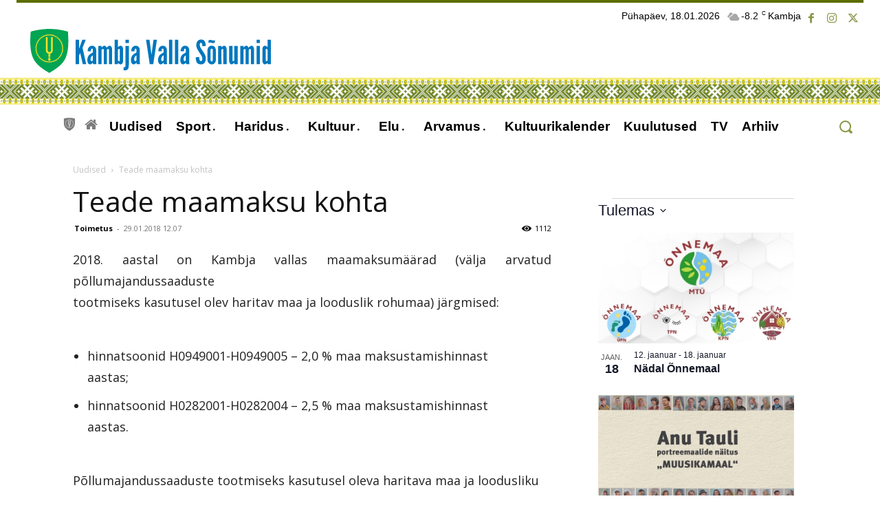

--- FILE ---
content_type: text/html; charset=UTF-8
request_url: https://www.kambja.info/1660/teade-maamaksu-kohta/
body_size: 165105
content:
<!doctype html >
<!--[if IE 8]>    <html class="ie8" lang="en"> <![endif]-->
<!--[if IE 9]>    <html class="ie9" lang="en"> <![endif]-->
<!--[if gt IE 8]><!--> <html lang="et" prefix="og: http://ogp.me/ns# fb: http://ogp.me/ns/fb#"> <!--<![endif]-->
<head>
    <title>Teade maamaksu kohta | Kambja Valla Sõnumid</title>
    <meta charset="UTF-8" />
    <meta name="viewport" content="width=device-width, initial-scale=1.0">
    <link rel="pingback" href="https://www.kambja.info/xmlrpc.php" />
    <meta name='robots' content='max-image-preview:large' />
<link rel="apple-touch-icon" sizes="76x76" href="https://www.kambja.info/wp-content/uploads/2023/05/Valla-logo.svg"/><link rel="apple-touch-icon" sizes="120x120" href="https://www.kambja.info/wp-content/uploads/2023/05/Valla-logo.svg"/><link rel="apple-touch-icon" sizes="152x152" href="https://www.kambja.info/wp-content/uploads/2023/05/Valla-logo.svg"/><link rel="apple-touch-icon" sizes="114x114" href="https://www.kambja.info/wp-content/uploads/2023/05/Valla-logo.svg"/><link rel="apple-touch-icon" sizes="144x144" href="https://www.kambja.info/wp-content/uploads/2023/05/Valla-logo.svg"/><link rel='dns-prefetch' href='//fonts.googleapis.com' />
<link rel='dns-prefetch' href='//use.fontawesome.com' />
<link rel="alternate" type="application/rss+xml" title="Kambja Valla Sõnumid &raquo; RSS" href="https://www.kambja.info/feed/" />
<link rel="alternate" type="text/calendar" title="Kambja Valla Sõnumid &raquo; iCal Feed" href="https://www.kambja.info/kal/?ical=1" />
<link rel="alternate" title="oEmbed (JSON)" type="application/json+oembed" href="https://www.kambja.info/wp-json/oembed/1.0/embed?url=https%3A%2F%2Fwww.kambja.info%2F1660%2Fteade-maamaksu-kohta%2F" />
<link rel="alternate" title="oEmbed (XML)" type="text/xml+oembed" href="https://www.kambja.info/wp-json/oembed/1.0/embed?url=https%3A%2F%2Fwww.kambja.info%2F1660%2Fteade-maamaksu-kohta%2F&#038;format=xml" />
<style id='wp-img-auto-sizes-contain-inline-css' type='text/css'>
img:is([sizes=auto i],[sizes^="auto," i]){contain-intrinsic-size:3000px 1500px}
/*# sourceURL=wp-img-auto-sizes-contain-inline-css */
</style>
<link rel='stylesheet' id='wpra-lightbox-css' href='https://www.kambja.info/wp-content/plugins/wp-rss-aggregator/core/css/jquery-colorbox.css?ver=1.4.33' type='text/css' media='all' />
<link rel='stylesheet' id='tribe-events-pro-mini-calendar-block-styles-css' href='https://www.kambja.info/wp-content/plugins/events-calendar-pro/build/css/tribe-events-pro-mini-calendar-block.css?ver=7.7.12' type='text/css' media='all' />
<style id='wp-emoji-styles-inline-css' type='text/css'>

	img.wp-smiley, img.emoji {
		display: inline !important;
		border: none !important;
		box-shadow: none !important;
		height: 1em !important;
		width: 1em !important;
		margin: 0 0.07em !important;
		vertical-align: -0.1em !important;
		background: none !important;
		padding: 0 !important;
	}
/*# sourceURL=wp-emoji-styles-inline-css */
</style>
<link rel='stylesheet' id='wp-block-library-css' href='https://www.kambja.info/wp-includes/css/dist/block-library/style.min.css?ver=6.9' type='text/css' media='all' />
<style id='global-styles-inline-css' type='text/css'>
:root{--wp--preset--aspect-ratio--square: 1;--wp--preset--aspect-ratio--4-3: 4/3;--wp--preset--aspect-ratio--3-4: 3/4;--wp--preset--aspect-ratio--3-2: 3/2;--wp--preset--aspect-ratio--2-3: 2/3;--wp--preset--aspect-ratio--16-9: 16/9;--wp--preset--aspect-ratio--9-16: 9/16;--wp--preset--color--black: #000000;--wp--preset--color--cyan-bluish-gray: #abb8c3;--wp--preset--color--white: #ffffff;--wp--preset--color--pale-pink: #f78da7;--wp--preset--color--vivid-red: #cf2e2e;--wp--preset--color--luminous-vivid-orange: #ff6900;--wp--preset--color--luminous-vivid-amber: #fcb900;--wp--preset--color--light-green-cyan: #7bdcb5;--wp--preset--color--vivid-green-cyan: #00d084;--wp--preset--color--pale-cyan-blue: #8ed1fc;--wp--preset--color--vivid-cyan-blue: #0693e3;--wp--preset--color--vivid-purple: #9b51e0;--wp--preset--gradient--vivid-cyan-blue-to-vivid-purple: linear-gradient(135deg,rgb(6,147,227) 0%,rgb(155,81,224) 100%);--wp--preset--gradient--light-green-cyan-to-vivid-green-cyan: linear-gradient(135deg,rgb(122,220,180) 0%,rgb(0,208,130) 100%);--wp--preset--gradient--luminous-vivid-amber-to-luminous-vivid-orange: linear-gradient(135deg,rgb(252,185,0) 0%,rgb(255,105,0) 100%);--wp--preset--gradient--luminous-vivid-orange-to-vivid-red: linear-gradient(135deg,rgb(255,105,0) 0%,rgb(207,46,46) 100%);--wp--preset--gradient--very-light-gray-to-cyan-bluish-gray: linear-gradient(135deg,rgb(238,238,238) 0%,rgb(169,184,195) 100%);--wp--preset--gradient--cool-to-warm-spectrum: linear-gradient(135deg,rgb(74,234,220) 0%,rgb(151,120,209) 20%,rgb(207,42,186) 40%,rgb(238,44,130) 60%,rgb(251,105,98) 80%,rgb(254,248,76) 100%);--wp--preset--gradient--blush-light-purple: linear-gradient(135deg,rgb(255,206,236) 0%,rgb(152,150,240) 100%);--wp--preset--gradient--blush-bordeaux: linear-gradient(135deg,rgb(254,205,165) 0%,rgb(254,45,45) 50%,rgb(107,0,62) 100%);--wp--preset--gradient--luminous-dusk: linear-gradient(135deg,rgb(255,203,112) 0%,rgb(199,81,192) 50%,rgb(65,88,208) 100%);--wp--preset--gradient--pale-ocean: linear-gradient(135deg,rgb(255,245,203) 0%,rgb(182,227,212) 50%,rgb(51,167,181) 100%);--wp--preset--gradient--electric-grass: linear-gradient(135deg,rgb(202,248,128) 0%,rgb(113,206,126) 100%);--wp--preset--gradient--midnight: linear-gradient(135deg,rgb(2,3,129) 0%,rgb(40,116,252) 100%);--wp--preset--font-size--small: 11px;--wp--preset--font-size--medium: 20px;--wp--preset--font-size--large: 32px;--wp--preset--font-size--x-large: 42px;--wp--preset--font-size--regular: 15px;--wp--preset--font-size--larger: 50px;--wp--preset--spacing--20: 0.44rem;--wp--preset--spacing--30: 0.67rem;--wp--preset--spacing--40: 1rem;--wp--preset--spacing--50: 1.5rem;--wp--preset--spacing--60: 2.25rem;--wp--preset--spacing--70: 3.38rem;--wp--preset--spacing--80: 5.06rem;--wp--preset--shadow--natural: 6px 6px 9px rgba(0, 0, 0, 0.2);--wp--preset--shadow--deep: 12px 12px 50px rgba(0, 0, 0, 0.4);--wp--preset--shadow--sharp: 6px 6px 0px rgba(0, 0, 0, 0.2);--wp--preset--shadow--outlined: 6px 6px 0px -3px rgb(255, 255, 255), 6px 6px rgb(0, 0, 0);--wp--preset--shadow--crisp: 6px 6px 0px rgb(0, 0, 0);}:where(.is-layout-flex){gap: 0.5em;}:where(.is-layout-grid){gap: 0.5em;}body .is-layout-flex{display: flex;}.is-layout-flex{flex-wrap: wrap;align-items: center;}.is-layout-flex > :is(*, div){margin: 0;}body .is-layout-grid{display: grid;}.is-layout-grid > :is(*, div){margin: 0;}:where(.wp-block-columns.is-layout-flex){gap: 2em;}:where(.wp-block-columns.is-layout-grid){gap: 2em;}:where(.wp-block-post-template.is-layout-flex){gap: 1.25em;}:where(.wp-block-post-template.is-layout-grid){gap: 1.25em;}.has-black-color{color: var(--wp--preset--color--black) !important;}.has-cyan-bluish-gray-color{color: var(--wp--preset--color--cyan-bluish-gray) !important;}.has-white-color{color: var(--wp--preset--color--white) !important;}.has-pale-pink-color{color: var(--wp--preset--color--pale-pink) !important;}.has-vivid-red-color{color: var(--wp--preset--color--vivid-red) !important;}.has-luminous-vivid-orange-color{color: var(--wp--preset--color--luminous-vivid-orange) !important;}.has-luminous-vivid-amber-color{color: var(--wp--preset--color--luminous-vivid-amber) !important;}.has-light-green-cyan-color{color: var(--wp--preset--color--light-green-cyan) !important;}.has-vivid-green-cyan-color{color: var(--wp--preset--color--vivid-green-cyan) !important;}.has-pale-cyan-blue-color{color: var(--wp--preset--color--pale-cyan-blue) !important;}.has-vivid-cyan-blue-color{color: var(--wp--preset--color--vivid-cyan-blue) !important;}.has-vivid-purple-color{color: var(--wp--preset--color--vivid-purple) !important;}.has-black-background-color{background-color: var(--wp--preset--color--black) !important;}.has-cyan-bluish-gray-background-color{background-color: var(--wp--preset--color--cyan-bluish-gray) !important;}.has-white-background-color{background-color: var(--wp--preset--color--white) !important;}.has-pale-pink-background-color{background-color: var(--wp--preset--color--pale-pink) !important;}.has-vivid-red-background-color{background-color: var(--wp--preset--color--vivid-red) !important;}.has-luminous-vivid-orange-background-color{background-color: var(--wp--preset--color--luminous-vivid-orange) !important;}.has-luminous-vivid-amber-background-color{background-color: var(--wp--preset--color--luminous-vivid-amber) !important;}.has-light-green-cyan-background-color{background-color: var(--wp--preset--color--light-green-cyan) !important;}.has-vivid-green-cyan-background-color{background-color: var(--wp--preset--color--vivid-green-cyan) !important;}.has-pale-cyan-blue-background-color{background-color: var(--wp--preset--color--pale-cyan-blue) !important;}.has-vivid-cyan-blue-background-color{background-color: var(--wp--preset--color--vivid-cyan-blue) !important;}.has-vivid-purple-background-color{background-color: var(--wp--preset--color--vivid-purple) !important;}.has-black-border-color{border-color: var(--wp--preset--color--black) !important;}.has-cyan-bluish-gray-border-color{border-color: var(--wp--preset--color--cyan-bluish-gray) !important;}.has-white-border-color{border-color: var(--wp--preset--color--white) !important;}.has-pale-pink-border-color{border-color: var(--wp--preset--color--pale-pink) !important;}.has-vivid-red-border-color{border-color: var(--wp--preset--color--vivid-red) !important;}.has-luminous-vivid-orange-border-color{border-color: var(--wp--preset--color--luminous-vivid-orange) !important;}.has-luminous-vivid-amber-border-color{border-color: var(--wp--preset--color--luminous-vivid-amber) !important;}.has-light-green-cyan-border-color{border-color: var(--wp--preset--color--light-green-cyan) !important;}.has-vivid-green-cyan-border-color{border-color: var(--wp--preset--color--vivid-green-cyan) !important;}.has-pale-cyan-blue-border-color{border-color: var(--wp--preset--color--pale-cyan-blue) !important;}.has-vivid-cyan-blue-border-color{border-color: var(--wp--preset--color--vivid-cyan-blue) !important;}.has-vivid-purple-border-color{border-color: var(--wp--preset--color--vivid-purple) !important;}.has-vivid-cyan-blue-to-vivid-purple-gradient-background{background: var(--wp--preset--gradient--vivid-cyan-blue-to-vivid-purple) !important;}.has-light-green-cyan-to-vivid-green-cyan-gradient-background{background: var(--wp--preset--gradient--light-green-cyan-to-vivid-green-cyan) !important;}.has-luminous-vivid-amber-to-luminous-vivid-orange-gradient-background{background: var(--wp--preset--gradient--luminous-vivid-amber-to-luminous-vivid-orange) !important;}.has-luminous-vivid-orange-to-vivid-red-gradient-background{background: var(--wp--preset--gradient--luminous-vivid-orange-to-vivid-red) !important;}.has-very-light-gray-to-cyan-bluish-gray-gradient-background{background: var(--wp--preset--gradient--very-light-gray-to-cyan-bluish-gray) !important;}.has-cool-to-warm-spectrum-gradient-background{background: var(--wp--preset--gradient--cool-to-warm-spectrum) !important;}.has-blush-light-purple-gradient-background{background: var(--wp--preset--gradient--blush-light-purple) !important;}.has-blush-bordeaux-gradient-background{background: var(--wp--preset--gradient--blush-bordeaux) !important;}.has-luminous-dusk-gradient-background{background: var(--wp--preset--gradient--luminous-dusk) !important;}.has-pale-ocean-gradient-background{background: var(--wp--preset--gradient--pale-ocean) !important;}.has-electric-grass-gradient-background{background: var(--wp--preset--gradient--electric-grass) !important;}.has-midnight-gradient-background{background: var(--wp--preset--gradient--midnight) !important;}.has-small-font-size{font-size: var(--wp--preset--font-size--small) !important;}.has-medium-font-size{font-size: var(--wp--preset--font-size--medium) !important;}.has-large-font-size{font-size: var(--wp--preset--font-size--large) !important;}.has-x-large-font-size{font-size: var(--wp--preset--font-size--x-large) !important;}
/*# sourceURL=global-styles-inline-css */
</style>

<style id='classic-theme-styles-inline-css' type='text/css'>
/*! This file is auto-generated */
.wp-block-button__link{color:#fff;background-color:#32373c;border-radius:9999px;box-shadow:none;text-decoration:none;padding:calc(.667em + 2px) calc(1.333em + 2px);font-size:1.125em}.wp-block-file__button{background:#32373c;color:#fff;text-decoration:none}
/*# sourceURL=/wp-includes/css/classic-themes.min.css */
</style>
<style id='font-awesome-svg-styles-default-inline-css' type='text/css'>
.svg-inline--fa {
  display: inline-block;
  height: 1em;
  overflow: visible;
  vertical-align: -.125em;
}
/*# sourceURL=font-awesome-svg-styles-default-inline-css */
</style>
<link rel='stylesheet' id='font-awesome-svg-styles-css' href='https://www.kambja.info/wp-content/uploads/font-awesome/v6.4.2/css/svg-with-js.css' type='text/css' media='all' />
<style id='font-awesome-svg-styles-inline-css' type='text/css'>
   .wp-block-font-awesome-icon svg::before,
   .wp-rich-text-font-awesome-icon svg::before {content: unset;}
/*# sourceURL=font-awesome-svg-styles-inline-css */
</style>
<link rel='stylesheet' id='table-sorter-custom-css-css' href='https://www.kambja.info/wp-content/plugins/table-sorter/wp-style.css?ver=6.9' type='text/css' media='all' />
<link rel='stylesheet' id='rt-fontawsome-css' href='https://www.kambja.info/wp-content/plugins/the-post-grid/assets/vendor/font-awesome/css/font-awesome.min.css?ver=7.8.8' type='text/css' media='all' />
<link rel='stylesheet' id='rt-tpg-css' href='https://www.kambja.info/wp-content/plugins/the-post-grid/assets/css/thepostgrid.min.css?ver=7.8.8' type='text/css' media='all' />
<link rel='stylesheet' id='ppress-frontend-css' href='https://www.kambja.info/wp-content/plugins/wp-user-avatar/assets/css/frontend.min.css?ver=4.16.8' type='text/css' media='all' />
<link rel='stylesheet' id='ppress-flatpickr-css' href='https://www.kambja.info/wp-content/plugins/wp-user-avatar/assets/flatpickr/flatpickr.min.css?ver=4.16.8' type='text/css' media='all' />
<link rel='stylesheet' id='ppress-select2-css' href='https://www.kambja.info/wp-content/plugins/wp-user-avatar/assets/select2/select2.min.css?ver=6.9' type='text/css' media='all' />
<link rel='stylesheet' id='td-plugin-multi-purpose-css' href='https://www.kambja.info/wp-content/plugins/td-composer/td-multi-purpose/style.css?ver=9c5a7338c90cbd82cb580e34cffb127f' type='text/css' media='all' />
<link rel='stylesheet' id='google-fonts-style-css' href='https://fonts.googleapis.com/css?family=Open+Sans%3A400%2C600%2C700%7CKarla%3A400%7CRoboto%3A400%2C600%2C700%7CKarla%3A600%2C400&#038;display=swap&#038;ver=12.7.4' type='text/css' media='all' />
<link rel='stylesheet' id='font-awesome-official-css' href='https://use.fontawesome.com/releases/v6.4.2/css/all.css' type='text/css' media='all' integrity="sha384-blOohCVdhjmtROpu8+CfTnUWham9nkX7P7OZQMst+RUnhtoY/9qemFAkIKOYxDI3" crossorigin="anonymous" />
<link rel='stylesheet' id='font_awesome-css' href='https://www.kambja.info/wp-content/plugins/td-composer/assets/fonts/font-awesome/font-awesome.css?ver=9c5a7338c90cbd82cb580e34cffb127f' type='text/css' media='all' />
<link rel='stylesheet' id='td-multipurpose-css' href='https://www.kambja.info/wp-content/plugins/td-composer/assets/fonts/td-multipurpose/td-multipurpose.css?ver=9c5a7338c90cbd82cb580e34cffb127f' type='text/css' media='all' />
<link rel='stylesheet' id='open_iconic-css' href='https://www.kambja.info/wp-content/plugins/td-composer/assets/fonts/open-iconic/open-iconic.css?ver=9c5a7338c90cbd82cb580e34cffb127f' type='text/css' media='all' />
<link rel='stylesheet' id='td-theme-css' href='https://www.kambja.info/wp-content/themes/Newspaper/style.css?ver=12.7.4' type='text/css' media='all' />
<style id='td-theme-inline-css' type='text/css'>@media (max-width:767px){.td-header-desktop-wrap{display:none}}@media (min-width:767px){.td-header-mobile-wrap{display:none}}</style>
<link rel='stylesheet' id='td-legacy-framework-front-style-css' href='https://www.kambja.info/wp-content/plugins/td-composer/legacy/Newspaper/assets/css/td_legacy_main.css?ver=9c5a7338c90cbd82cb580e34cffb127f' type='text/css' media='all' />
<link rel='stylesheet' id='td-standard-pack-framework-front-style-css' href='https://www.kambja.info/wp-content/plugins/td-standard-pack/Newspaper/assets/css/td_standard_pack_main.css?ver=1314111a2e147bac488ccdd97e4704ff' type='text/css' media='all' />
<link rel='stylesheet' id='tdb_style_cloud_templates_front-css' href='https://www.kambja.info/wp-content/plugins/td-cloud-library/assets/css/tdb_main.css?ver=496e217dc78570a2932146e73f7c4a14' type='text/css' media='all' />
<link rel='stylesheet' id='font-awesome-official-v4shim-css' href='https://use.fontawesome.com/releases/v6.4.2/css/v4-shims.css' type='text/css' media='all' integrity="sha384-IqMDcR2qh8kGcGdRrxwop5R2GiUY5h8aDR/LhYxPYiXh3sAAGGDkFvFqWgFvTsTd" crossorigin="anonymous" />
<script type="text/javascript" src="https://www.kambja.info/wp-includes/js/jquery/jquery.min.js?ver=3.7.1" id="jquery-core-js"></script>
<script type="text/javascript" src="https://www.kambja.info/wp-includes/js/jquery/jquery-migrate.min.js?ver=3.4.1" id="jquery-migrate-js"></script>
<script type="text/javascript" src="https://www.kambja.info/wp-content/plugins/table-sorter/jquery.tablesorter.min.js?ver=6.9" id="table-sorter-js"></script>
<script type="text/javascript" src="https://www.kambja.info/wp-content/plugins/table-sorter/jquery.metadata.js?ver=2.2" id="table-sorter-metadata-js"></script>
<script type="text/javascript" src="https://www.kambja.info/wp-content/plugins/table-sorter/wp-script.js?ver=2.2" id="table-sorter-custom-js-js"></script>
<script type="text/javascript" src="https://www.kambja.info/wp-content/plugins/wp-user-avatar/assets/flatpickr/flatpickr.min.js?ver=4.16.8" id="ppress-flatpickr-js"></script>
<script type="text/javascript" src="https://www.kambja.info/wp-content/plugins/wp-user-avatar/assets/select2/select2.min.js?ver=4.16.8" id="ppress-select2-js"></script>
<link rel="https://api.w.org/" href="https://www.kambja.info/wp-json/" /><link rel="alternate" title="JSON" type="application/json" href="https://www.kambja.info/wp-json/wp/v2/posts/1660" /><link rel="EditURI" type="application/rsd+xml" title="RSD" href="https://www.kambja.info/xmlrpc.php?rsd" />
<meta name="generator" content="WordPress 6.9" />
<link rel="canonical" href="https://www.kambja.info/1660/teade-maamaksu-kohta/" />
<link rel='shortlink' href='https://www.kambja.info/?p=1660' />
        <style>
            :root {
                --tpg-primary-color: #5d6e00;
                --tpg-secondary-color: #8c9300;
                --tpg-primary-light: #c4d0ff
            }

                        body .rt-tpg-container .rt-loading,
            body #bottom-script-loader .rt-ball-clip-rotate {
                color: #d38900 !important;
            }

                    </style>
		<meta name="tec-api-version" content="v1"><meta name="tec-api-origin" content="https://www.kambja.info"><link rel="alternate" href="https://www.kambja.info/wp-json/tribe/events/v1/" />    <script>
        window.tdb_global_vars = {"wpRestUrl":"https:\/\/www.kambja.info\/wp-json\/","permalinkStructure":"\/%post_id%\/%postname%\/"};
        window.tdb_p_autoload_vars = {"isAjax":false,"isAdminBarShowing":false,"autoloadStatus":"off","origPostEditUrl":null};
    </script>
    
    <style id="tdb-global-colors">:root{--office-nexus-accent:#343090;--office-nexus-accent-lighter:#5f59f7;--office-nexus-text-primary:#111827;--office-nexus-text-secondary:#5C6B8D;--office-nexus-bg-white:#FFFFFF;--ofice-nexus-bg-site:#f6f8ff;--office-nexus-shadow:rgba(52,48,144,0.08);--office-nexus-border:#CFCFEA;--office-nexus-bg-section-light:#f0f2fb;--office-nexus-bg-section-dark:#111827;--office-nexus-text-white:#FFFFFF;--office-nexus-text-tertiary:#CFCFEA;--accent-color-1:#e52e2e;--accent-color-2:#FF4A4A;--base-color-1:#131F49;--light-color-1:#EDEDED;--light-border:#EDEDED;--base-gray:#717176;--light-gray:#F1F4F7;--light-red:#FCF7F5;--dark-border:#b1b4bc;--reel-news-white:#FFFFFF;--reel-news-black:#000000;--reel-news-accent:#312DA1;--reel-news-light-grey:#919191;--reel-news-black-transparent:rgba(0,0,0,0.85);--reel-news-red:#ff0000;--reel-news-dark-gray:#313131;--reel-news-transparent:rgba(255,255,255,0.55);--insight-accent:#DBFF00;--insight-white:#FFFFFF;--insight-black:#000000;--insight-turquoise:#b3eb48;--insight-transparentmodal:rgba(255,255,255,0.66);--insight-transparentdark-blue:rgba(0,0,0,0.2);--insight-transparent-turquoise:rgba(179,235,72,0.49);--insight-gray:#cccccc;--insight-purple:#8c2051;--insight-diff-green:#ebffa3;--center-demo-1:#5d6e00;--center-demo-2:#bcc41c}</style>

    
	            <style id="tdb-global-fonts">
                
:root{--office-nexus-global:Outfit;--global-font-1:Poppins;--global-font-2:Roboto Condensed;--global-font-3:Syne Mono;--insight-primary:Syne;--insight-secondary:Syne Tactile;}
            </style>
            
<!-- JS generated by theme -->

<script type="text/javascript" id="td-generated-header-js">
    
    

	    var tdBlocksArray = []; //here we store all the items for the current page

	    // td_block class - each ajax block uses a object of this class for requests
	    function tdBlock() {
		    this.id = '';
		    this.block_type = 1; //block type id (1-234 etc)
		    this.atts = '';
		    this.td_column_number = '';
		    this.td_current_page = 1; //
		    this.post_count = 0; //from wp
		    this.found_posts = 0; //from wp
		    this.max_num_pages = 0; //from wp
		    this.td_filter_value = ''; //current live filter value
		    this.is_ajax_running = false;
		    this.td_user_action = ''; // load more or infinite loader (used by the animation)
		    this.header_color = '';
		    this.ajax_pagination_infinite_stop = ''; //show load more at page x
	    }

        // td_js_generator - mini detector
        ( function () {
            var htmlTag = document.getElementsByTagName("html")[0];

	        if ( navigator.userAgent.indexOf("MSIE 10.0") > -1 ) {
                htmlTag.className += ' ie10';
            }

            if ( !!navigator.userAgent.match(/Trident.*rv\:11\./) ) {
                htmlTag.className += ' ie11';
            }

	        if ( navigator.userAgent.indexOf("Edge") > -1 ) {
                htmlTag.className += ' ieEdge';
            }

            if ( /(iPad|iPhone|iPod)/g.test(navigator.userAgent) ) {
                htmlTag.className += ' td-md-is-ios';
            }

            var user_agent = navigator.userAgent.toLowerCase();
            if ( user_agent.indexOf("android") > -1 ) {
                htmlTag.className += ' td-md-is-android';
            }

            if ( -1 !== navigator.userAgent.indexOf('Mac OS X')  ) {
                htmlTag.className += ' td-md-is-os-x';
            }

            if ( /chrom(e|ium)/.test(navigator.userAgent.toLowerCase()) ) {
               htmlTag.className += ' td-md-is-chrome';
            }

            if ( -1 !== navigator.userAgent.indexOf('Firefox') ) {
                htmlTag.className += ' td-md-is-firefox';
            }

            if ( -1 !== navigator.userAgent.indexOf('Safari') && -1 === navigator.userAgent.indexOf('Chrome') ) {
                htmlTag.className += ' td-md-is-safari';
            }

            if( -1 !== navigator.userAgent.indexOf('IEMobile') ){
                htmlTag.className += ' td-md-is-iemobile';
            }

        })();

        var tdLocalCache = {};

        ( function () {
            "use strict";

            tdLocalCache = {
                data: {},
                remove: function (resource_id) {
                    delete tdLocalCache.data[resource_id];
                },
                exist: function (resource_id) {
                    return tdLocalCache.data.hasOwnProperty(resource_id) && tdLocalCache.data[resource_id] !== null;
                },
                get: function (resource_id) {
                    return tdLocalCache.data[resource_id];
                },
                set: function (resource_id, cachedData) {
                    tdLocalCache.remove(resource_id);
                    tdLocalCache.data[resource_id] = cachedData;
                }
            };
        })();

    
    
var td_viewport_interval_list=[{"limitBottom":767,"sidebarWidth":228},{"limitBottom":1018,"sidebarWidth":300},{"limitBottom":1140,"sidebarWidth":324}];
var td_animation_stack_effect="type0";
var tds_animation_stack=true;
var td_animation_stack_specific_selectors=".entry-thumb, img, .td-lazy-img";
var td_animation_stack_general_selectors=".td-animation-stack img, .td-animation-stack .entry-thumb, .post img, .td-animation-stack .td-lazy-img";
var tds_video_scroll="enabled";
var tdc_is_installed="yes";
var tdc_domain_active=false;
var td_ajax_url="https:\/\/www.kambja.info\/wp-admin\/admin-ajax.php?td_theme_name=Newspaper&v=12.7.4";
var td_get_template_directory_uri="https:\/\/www.kambja.info\/wp-content\/plugins\/td-composer\/legacy\/common";
var tds_snap_menu="smart_snap_always";
var tds_logo_on_sticky="show";
var tds_header_style="";
var td_please_wait="Please wait...";
var td_email_user_pass_incorrect="User or password incorrect!";
var td_email_user_incorrect="Email or username incorrect!";
var td_email_incorrect="Email incorrect!";
var td_user_incorrect="Username incorrect!";
var td_email_user_empty="Email or username empty!";
var td_pass_empty="Pass empty!";
var td_pass_pattern_incorrect="Invalid Pass Pattern!";
var td_retype_pass_incorrect="Retyped Pass incorrect!";
var tds_more_articles_on_post_enable="";
var tds_more_articles_on_post_time_to_wait="";
var tds_more_articles_on_post_pages_distance_from_top=0;
var tds_captcha="";
var tds_theme_color_site_wide="#5d6e00";
var tds_smart_sidebar="";
var tdThemeName="Newspaper";
var tdThemeNameWl="Newspaper";
var td_magnific_popup_translation_tPrev="Previous (Left arrow key)";
var td_magnific_popup_translation_tNext="Next (Right arrow key)";
var td_magnific_popup_translation_tCounter="%curr% \/ %total%";
var td_magnific_popup_translation_ajax_tError="The content from %url% could not be loaded.";
var td_magnific_popup_translation_image_tError="The image #%curr% could not be loaded.";
var tdBlockNonce="d63b13bc10";
var tdMobileMenu="enabled";
var tdMobileSearch="enabled";
var tdDateNamesI18n={"month_names":["jaanuar","veebruar","m\u00e4rts","aprill","mai","juuni","juuli","august","september","oktoober","november","detsember"],"month_names_short":["jaan.","veebr.","m\u00e4rts","apr.","mai","juuni","juuli","aug.","sept.","okt.","nov.","dets."],"day_names":["P\u00fchap\u00e4ev","Esmasp\u00e4ev","Teisip\u00e4ev","Kolmap\u00e4ev","Neljap\u00e4ev","Reede","Laup\u00e4ev"],"day_names_short":["P","E","T","K","N","R","L"]};
var tdb_modal_confirm="Save";
var tdb_modal_cancel="Cancel";
var tdb_modal_confirm_alt="Yes";
var tdb_modal_cancel_alt="No";
var td_deploy_mode="deploy";
var td_ad_background_click_link="";
var td_ad_background_click_target="";
</script>


<!-- Header style compiled by theme -->

<style>body,p{font-family:"Open Sans";font-size:16px}:root{--td_theme_color:#5d6e00;--td_slider_text:rgba(93,110,0,0.7);--td_header_color:#5d6e00;--td_mobile_menu_color:#5d6e00;--td_mobile_gradient_one_mob:#5d6e00;--td_mobile_gradient_two_mob:#5d6e00;--td_mobile_text_active_color:#5d6e00;--td_mobile_button_color_mob:#bcc41c;--td_login_gradient_one:#5d6e00;--td_login_gradient_two:#bcc41c}.td-header-style-12 .td-header-menu-wrap-full,.td-header-style-12 .td-affix,.td-grid-style-1.td-hover-1 .td-big-grid-post:hover .td-post-category,.td-grid-style-5.td-hover-1 .td-big-grid-post:hover .td-post-category,.td_category_template_3 .td-current-sub-category,.td_category_template_8 .td-category-header .td-category a.td-current-sub-category,.td_category_template_4 .td-category-siblings .td-category a:hover,.td_block_big_grid_9.td-grid-style-1 .td-post-category,.td_block_big_grid_9.td-grid-style-5 .td-post-category,.td-grid-style-6.td-hover-1 .td-module-thumb:after,.tdm-menu-active-style5 .td-header-menu-wrap .sf-menu>.current-menu-item>a,.tdm-menu-active-style5 .td-header-menu-wrap .sf-menu>.current-menu-ancestor>a,.tdm-menu-active-style5 .td-header-menu-wrap .sf-menu>.current-category-ancestor>a,.tdm-menu-active-style5 .td-header-menu-wrap .sf-menu>li>a:hover,.tdm-menu-active-style5 .td-header-menu-wrap .sf-menu>.sfHover>a{background-color:#5d6e00}.td_mega_menu_sub_cats .cur-sub-cat,.td-mega-span h3 a:hover,.td_mod_mega_menu:hover .entry-title a,.header-search-wrap .result-msg a:hover,.td-header-top-menu .td-drop-down-search .td_module_wrap:hover .entry-title a,.td-header-top-menu .td-icon-search:hover,.td-header-wrap .result-msg a:hover,.top-header-menu li a:hover,.top-header-menu .current-menu-item>a,.top-header-menu .current-menu-ancestor>a,.top-header-menu .current-category-ancestor>a,.td-social-icon-wrap>a:hover,.td-header-sp-top-widget .td-social-icon-wrap a:hover,.td_mod_related_posts:hover h3>a,.td-post-template-11 .td-related-title .td-related-left:hover,.td-post-template-11 .td-related-title .td-related-right:hover,.td-post-template-11 .td-related-title .td-cur-simple-item,.td-post-template-11 .td_block_related_posts .td-next-prev-wrap a:hover,.td-category-header .td-pulldown-category-filter-link:hover,.td-category-siblings .td-subcat-dropdown a:hover,.td-category-siblings .td-subcat-dropdown a.td-current-sub-category,.footer-text-wrap .footer-email-wrap a,.footer-social-wrap a:hover,.td_module_17 .td-read-more a:hover,.td_module_18 .td-read-more a:hover,.td_module_19 .td-post-author-name a:hover,.td-pulldown-syle-2 .td-subcat-dropdown:hover .td-subcat-more span,.td-pulldown-syle-2 .td-subcat-dropdown:hover .td-subcat-more i,.td-pulldown-syle-3 .td-subcat-dropdown:hover .td-subcat-more span,.td-pulldown-syle-3 .td-subcat-dropdown:hover .td-subcat-more i,.tdm-menu-active-style3 .tdm-header.td-header-wrap .sf-menu>.current-category-ancestor>a,.tdm-menu-active-style3 .tdm-header.td-header-wrap .sf-menu>.current-menu-ancestor>a,.tdm-menu-active-style3 .tdm-header.td-header-wrap .sf-menu>.current-menu-item>a,.tdm-menu-active-style3 .tdm-header.td-header-wrap .sf-menu>.sfHover>a,.tdm-menu-active-style3 .tdm-header.td-header-wrap .sf-menu>li>a:hover{color:#5d6e00}.td-mega-menu-page .wpb_content_element ul li a:hover,.td-theme-wrap .td-aj-search-results .td_module_wrap:hover .entry-title a,.td-theme-wrap .header-search-wrap .result-msg a:hover{color:#5d6e00!important}.td_category_template_8 .td-category-header .td-category a.td-current-sub-category,.td_category_template_4 .td-category-siblings .td-category a:hover,.tdm-menu-active-style4 .tdm-header .sf-menu>.current-menu-item>a,.tdm-menu-active-style4 .tdm-header .sf-menu>.current-menu-ancestor>a,.tdm-menu-active-style4 .tdm-header .sf-menu>.current-category-ancestor>a,.tdm-menu-active-style4 .tdm-header .sf-menu>li>a:hover,.tdm-menu-active-style4 .tdm-header .sf-menu>.sfHover>a{border-color:#5d6e00}.td-header-wrap .td-header-menu-wrap-full,.td-header-menu-wrap.td-affix,.td-header-style-3 .td-header-main-menu,.td-header-style-3 .td-affix .td-header-main-menu,.td-header-style-4 .td-header-main-menu,.td-header-style-4 .td-affix .td-header-main-menu,.td-header-style-8 .td-header-menu-wrap.td-affix,.td-header-style-8 .td-header-top-menu-full{background-color:#5d6e00}.td-boxed-layout .td-header-style-3 .td-header-menu-wrap,.td-boxed-layout .td-header-style-4 .td-header-menu-wrap,.td-header-style-3 .td_stretch_content .td-header-menu-wrap,.td-header-style-4 .td_stretch_content .td-header-menu-wrap{background-color:#5d6e00!important}@media (min-width:1019px){.td-header-style-1 .td-header-sp-recs,.td-header-style-1 .td-header-sp-logo{margin-bottom:28px}}@media (min-width:768px) and (max-width:1018px){.td-header-style-1 .td-header-sp-recs,.td-header-style-1 .td-header-sp-logo{margin-bottom:14px}}.td-header-style-7 .td-header-top-menu{border-bottom:none}.sf-menu>.current-menu-item>a:after,.sf-menu>.current-menu-ancestor>a:after,.sf-menu>.current-category-ancestor>a:after,.sf-menu>li:hover>a:after,.sf-menu>.sfHover>a:after,.td_block_mega_menu .td-next-prev-wrap a:hover,.td-mega-span .td-post-category:hover,.td-header-wrap .black-menu .sf-menu>li>a:hover,.td-header-wrap .black-menu .sf-menu>.current-menu-ancestor>a,.td-header-wrap .black-menu .sf-menu>.sfHover>a,.td-header-wrap .black-menu .sf-menu>.current-menu-item>a,.td-header-wrap .black-menu .sf-menu>.current-menu-ancestor>a,.td-header-wrap .black-menu .sf-menu>.current-category-ancestor>a,.tdm-menu-active-style5 .tdm-header .td-header-menu-wrap .sf-menu>.current-menu-item>a,.tdm-menu-active-style5 .tdm-header .td-header-menu-wrap .sf-menu>.current-menu-ancestor>a,.tdm-menu-active-style5 .tdm-header .td-header-menu-wrap .sf-menu>.current-category-ancestor>a,.tdm-menu-active-style5 .tdm-header .td-header-menu-wrap .sf-menu>li>a:hover,.tdm-menu-active-style5 .tdm-header .td-header-menu-wrap .sf-menu>.sfHover>a{background-color:#5d6e00}.td_block_mega_menu .td-next-prev-wrap a:hover,.tdm-menu-active-style4 .tdm-header .sf-menu>.current-menu-item>a,.tdm-menu-active-style4 .tdm-header .sf-menu>.current-menu-ancestor>a,.tdm-menu-active-style4 .tdm-header .sf-menu>.current-category-ancestor>a,.tdm-menu-active-style4 .tdm-header .sf-menu>li>a:hover,.tdm-menu-active-style4 .tdm-header .sf-menu>.sfHover>a{border-color:#5d6e00}.header-search-wrap .td-drop-down-search:before{border-color:transparent transparent #5d6e00 transparent}.td_mega_menu_sub_cats .cur-sub-cat,.td_mod_mega_menu:hover .entry-title a,.td-theme-wrap .sf-menu ul .td-menu-item>a:hover,.td-theme-wrap .sf-menu ul .sfHover>a,.td-theme-wrap .sf-menu ul .current-menu-ancestor>a,.td-theme-wrap .sf-menu ul .current-category-ancestor>a,.td-theme-wrap .sf-menu ul .current-menu-item>a,.tdm-menu-active-style3 .tdm-header.td-header-wrap .sf-menu>.current-menu-item>a,.tdm-menu-active-style3 .tdm-header.td-header-wrap .sf-menu>.current-menu-ancestor>a,.tdm-menu-active-style3 .tdm-header.td-header-wrap .sf-menu>.current-category-ancestor>a,.tdm-menu-active-style3 .tdm-header.td-header-wrap .sf-menu>li>a:hover,.tdm-menu-active-style3 .tdm-header.td-header-wrap .sf-menu>.sfHover>a{color:#5d6e00}.td-header-wrap .td-header-menu-wrap .sf-menu>li>a,.td-header-wrap .td-header-menu-social .td-social-icon-wrap a,.td-header-style-4 .td-header-menu-social .td-social-icon-wrap i,.td-header-style-5 .td-header-menu-social .td-social-icon-wrap i,.td-header-style-6 .td-header-menu-social .td-social-icon-wrap i,.td-header-style-12 .td-header-menu-social .td-social-icon-wrap i,.td-header-wrap .header-search-wrap #td-header-search-button .td-icon-search{color:#ffffff}.td-header-wrap .td-header-menu-social+.td-search-wrapper #td-header-search-button:before{background-color:#ffffff}.td-theme-wrap .td_mod_mega_menu:hover .entry-title a,.td-theme-wrap .sf-menu .td_mega_menu_sub_cats .cur-sub-cat{color:#5d6e00}.td-theme-wrap .sf-menu .td-mega-menu .td-post-category:hover,.td-theme-wrap .td-mega-menu .td-next-prev-wrap a:hover{background-color:#5d6e00}.td-theme-wrap .td-mega-menu .td-next-prev-wrap a:hover{border-color:#5d6e00}.td-theme-wrap .header-search-wrap .td-drop-down-search .btn:hover,.td-theme-wrap .td-aj-search-results .td_module_wrap:hover .entry-title a,.td-theme-wrap .header-search-wrap .result-msg a:hover{color:#5d6e00!important}.td-theme-wrap .sf-menu .td-normal-menu .td-menu-item>a:hover,.td-theme-wrap .sf-menu .td-normal-menu .sfHover>a,.td-theme-wrap .sf-menu .td-normal-menu .current-menu-ancestor>a,.td-theme-wrap .sf-menu .td-normal-menu .current-category-ancestor>a,.td-theme-wrap .sf-menu .td-normal-menu .current-menu-item>a{color:#5d6e00}.td-footer-wrapper,.td-footer-wrapper .td_block_template_7 .td-block-title>*,.td-footer-wrapper .td_block_template_17 .td-block-title,.td-footer-wrapper .td-block-title-wrap .td-wrapper-pulldown-filter{background-color:#606060}.post .td-post-header .entry-title{font-family:"Open Sans"}.td-post-content p,.td-post-content{font-size:18px}.td-post-content li{font-size:18px}.wp-caption-text,.wp-caption-dd,.wp-block-image figcaption{font-size:15px}body,p{font-family:"Open Sans";font-size:16px}:root{--td_theme_color:#5d6e00;--td_slider_text:rgba(93,110,0,0.7);--td_header_color:#5d6e00;--td_mobile_menu_color:#5d6e00;--td_mobile_gradient_one_mob:#5d6e00;--td_mobile_gradient_two_mob:#5d6e00;--td_mobile_text_active_color:#5d6e00;--td_mobile_button_color_mob:#bcc41c;--td_login_gradient_one:#5d6e00;--td_login_gradient_two:#bcc41c}.td-header-style-12 .td-header-menu-wrap-full,.td-header-style-12 .td-affix,.td-grid-style-1.td-hover-1 .td-big-grid-post:hover .td-post-category,.td-grid-style-5.td-hover-1 .td-big-grid-post:hover .td-post-category,.td_category_template_3 .td-current-sub-category,.td_category_template_8 .td-category-header .td-category a.td-current-sub-category,.td_category_template_4 .td-category-siblings .td-category a:hover,.td_block_big_grid_9.td-grid-style-1 .td-post-category,.td_block_big_grid_9.td-grid-style-5 .td-post-category,.td-grid-style-6.td-hover-1 .td-module-thumb:after,.tdm-menu-active-style5 .td-header-menu-wrap .sf-menu>.current-menu-item>a,.tdm-menu-active-style5 .td-header-menu-wrap .sf-menu>.current-menu-ancestor>a,.tdm-menu-active-style5 .td-header-menu-wrap .sf-menu>.current-category-ancestor>a,.tdm-menu-active-style5 .td-header-menu-wrap .sf-menu>li>a:hover,.tdm-menu-active-style5 .td-header-menu-wrap .sf-menu>.sfHover>a{background-color:#5d6e00}.td_mega_menu_sub_cats .cur-sub-cat,.td-mega-span h3 a:hover,.td_mod_mega_menu:hover .entry-title a,.header-search-wrap .result-msg a:hover,.td-header-top-menu .td-drop-down-search .td_module_wrap:hover .entry-title a,.td-header-top-menu .td-icon-search:hover,.td-header-wrap .result-msg a:hover,.top-header-menu li a:hover,.top-header-menu .current-menu-item>a,.top-header-menu .current-menu-ancestor>a,.top-header-menu .current-category-ancestor>a,.td-social-icon-wrap>a:hover,.td-header-sp-top-widget .td-social-icon-wrap a:hover,.td_mod_related_posts:hover h3>a,.td-post-template-11 .td-related-title .td-related-left:hover,.td-post-template-11 .td-related-title .td-related-right:hover,.td-post-template-11 .td-related-title .td-cur-simple-item,.td-post-template-11 .td_block_related_posts .td-next-prev-wrap a:hover,.td-category-header .td-pulldown-category-filter-link:hover,.td-category-siblings .td-subcat-dropdown a:hover,.td-category-siblings .td-subcat-dropdown a.td-current-sub-category,.footer-text-wrap .footer-email-wrap a,.footer-social-wrap a:hover,.td_module_17 .td-read-more a:hover,.td_module_18 .td-read-more a:hover,.td_module_19 .td-post-author-name a:hover,.td-pulldown-syle-2 .td-subcat-dropdown:hover .td-subcat-more span,.td-pulldown-syle-2 .td-subcat-dropdown:hover .td-subcat-more i,.td-pulldown-syle-3 .td-subcat-dropdown:hover .td-subcat-more span,.td-pulldown-syle-3 .td-subcat-dropdown:hover .td-subcat-more i,.tdm-menu-active-style3 .tdm-header.td-header-wrap .sf-menu>.current-category-ancestor>a,.tdm-menu-active-style3 .tdm-header.td-header-wrap .sf-menu>.current-menu-ancestor>a,.tdm-menu-active-style3 .tdm-header.td-header-wrap .sf-menu>.current-menu-item>a,.tdm-menu-active-style3 .tdm-header.td-header-wrap .sf-menu>.sfHover>a,.tdm-menu-active-style3 .tdm-header.td-header-wrap .sf-menu>li>a:hover{color:#5d6e00}.td-mega-menu-page .wpb_content_element ul li a:hover,.td-theme-wrap .td-aj-search-results .td_module_wrap:hover .entry-title a,.td-theme-wrap .header-search-wrap .result-msg a:hover{color:#5d6e00!important}.td_category_template_8 .td-category-header .td-category a.td-current-sub-category,.td_category_template_4 .td-category-siblings .td-category a:hover,.tdm-menu-active-style4 .tdm-header .sf-menu>.current-menu-item>a,.tdm-menu-active-style4 .tdm-header .sf-menu>.current-menu-ancestor>a,.tdm-menu-active-style4 .tdm-header .sf-menu>.current-category-ancestor>a,.tdm-menu-active-style4 .tdm-header .sf-menu>li>a:hover,.tdm-menu-active-style4 .tdm-header .sf-menu>.sfHover>a{border-color:#5d6e00}.td-header-wrap .td-header-menu-wrap-full,.td-header-menu-wrap.td-affix,.td-header-style-3 .td-header-main-menu,.td-header-style-3 .td-affix .td-header-main-menu,.td-header-style-4 .td-header-main-menu,.td-header-style-4 .td-affix .td-header-main-menu,.td-header-style-8 .td-header-menu-wrap.td-affix,.td-header-style-8 .td-header-top-menu-full{background-color:#5d6e00}.td-boxed-layout .td-header-style-3 .td-header-menu-wrap,.td-boxed-layout .td-header-style-4 .td-header-menu-wrap,.td-header-style-3 .td_stretch_content .td-header-menu-wrap,.td-header-style-4 .td_stretch_content .td-header-menu-wrap{background-color:#5d6e00!important}@media (min-width:1019px){.td-header-style-1 .td-header-sp-recs,.td-header-style-1 .td-header-sp-logo{margin-bottom:28px}}@media (min-width:768px) and (max-width:1018px){.td-header-style-1 .td-header-sp-recs,.td-header-style-1 .td-header-sp-logo{margin-bottom:14px}}.td-header-style-7 .td-header-top-menu{border-bottom:none}.sf-menu>.current-menu-item>a:after,.sf-menu>.current-menu-ancestor>a:after,.sf-menu>.current-category-ancestor>a:after,.sf-menu>li:hover>a:after,.sf-menu>.sfHover>a:after,.td_block_mega_menu .td-next-prev-wrap a:hover,.td-mega-span .td-post-category:hover,.td-header-wrap .black-menu .sf-menu>li>a:hover,.td-header-wrap .black-menu .sf-menu>.current-menu-ancestor>a,.td-header-wrap .black-menu .sf-menu>.sfHover>a,.td-header-wrap .black-menu .sf-menu>.current-menu-item>a,.td-header-wrap .black-menu .sf-menu>.current-menu-ancestor>a,.td-header-wrap .black-menu .sf-menu>.current-category-ancestor>a,.tdm-menu-active-style5 .tdm-header .td-header-menu-wrap .sf-menu>.current-menu-item>a,.tdm-menu-active-style5 .tdm-header .td-header-menu-wrap .sf-menu>.current-menu-ancestor>a,.tdm-menu-active-style5 .tdm-header .td-header-menu-wrap .sf-menu>.current-category-ancestor>a,.tdm-menu-active-style5 .tdm-header .td-header-menu-wrap .sf-menu>li>a:hover,.tdm-menu-active-style5 .tdm-header .td-header-menu-wrap .sf-menu>.sfHover>a{background-color:#5d6e00}.td_block_mega_menu .td-next-prev-wrap a:hover,.tdm-menu-active-style4 .tdm-header .sf-menu>.current-menu-item>a,.tdm-menu-active-style4 .tdm-header .sf-menu>.current-menu-ancestor>a,.tdm-menu-active-style4 .tdm-header .sf-menu>.current-category-ancestor>a,.tdm-menu-active-style4 .tdm-header .sf-menu>li>a:hover,.tdm-menu-active-style4 .tdm-header .sf-menu>.sfHover>a{border-color:#5d6e00}.header-search-wrap .td-drop-down-search:before{border-color:transparent transparent #5d6e00 transparent}.td_mega_menu_sub_cats .cur-sub-cat,.td_mod_mega_menu:hover .entry-title a,.td-theme-wrap .sf-menu ul .td-menu-item>a:hover,.td-theme-wrap .sf-menu ul .sfHover>a,.td-theme-wrap .sf-menu ul .current-menu-ancestor>a,.td-theme-wrap .sf-menu ul .current-category-ancestor>a,.td-theme-wrap .sf-menu ul .current-menu-item>a,.tdm-menu-active-style3 .tdm-header.td-header-wrap .sf-menu>.current-menu-item>a,.tdm-menu-active-style3 .tdm-header.td-header-wrap .sf-menu>.current-menu-ancestor>a,.tdm-menu-active-style3 .tdm-header.td-header-wrap .sf-menu>.current-category-ancestor>a,.tdm-menu-active-style3 .tdm-header.td-header-wrap .sf-menu>li>a:hover,.tdm-menu-active-style3 .tdm-header.td-header-wrap .sf-menu>.sfHover>a{color:#5d6e00}.td-header-wrap .td-header-menu-wrap .sf-menu>li>a,.td-header-wrap .td-header-menu-social .td-social-icon-wrap a,.td-header-style-4 .td-header-menu-social .td-social-icon-wrap i,.td-header-style-5 .td-header-menu-social .td-social-icon-wrap i,.td-header-style-6 .td-header-menu-social .td-social-icon-wrap i,.td-header-style-12 .td-header-menu-social .td-social-icon-wrap i,.td-header-wrap .header-search-wrap #td-header-search-button .td-icon-search{color:#ffffff}.td-header-wrap .td-header-menu-social+.td-search-wrapper #td-header-search-button:before{background-color:#ffffff}.td-theme-wrap .td_mod_mega_menu:hover .entry-title a,.td-theme-wrap .sf-menu .td_mega_menu_sub_cats .cur-sub-cat{color:#5d6e00}.td-theme-wrap .sf-menu .td-mega-menu .td-post-category:hover,.td-theme-wrap .td-mega-menu .td-next-prev-wrap a:hover{background-color:#5d6e00}.td-theme-wrap .td-mega-menu .td-next-prev-wrap a:hover{border-color:#5d6e00}.td-theme-wrap .header-search-wrap .td-drop-down-search .btn:hover,.td-theme-wrap .td-aj-search-results .td_module_wrap:hover .entry-title a,.td-theme-wrap .header-search-wrap .result-msg a:hover{color:#5d6e00!important}.td-theme-wrap .sf-menu .td-normal-menu .td-menu-item>a:hover,.td-theme-wrap .sf-menu .td-normal-menu .sfHover>a,.td-theme-wrap .sf-menu .td-normal-menu .current-menu-ancestor>a,.td-theme-wrap .sf-menu .td-normal-menu .current-category-ancestor>a,.td-theme-wrap .sf-menu .td-normal-menu .current-menu-item>a{color:#5d6e00}.td-footer-wrapper,.td-footer-wrapper .td_block_template_7 .td-block-title>*,.td-footer-wrapper .td_block_template_17 .td-block-title,.td-footer-wrapper .td-block-title-wrap .td-wrapper-pulldown-filter{background-color:#606060}.post .td-post-header .entry-title{font-family:"Open Sans"}.td-post-content p,.td-post-content{font-size:18px}.td-post-content li{font-size:18px}.wp-caption-text,.wp-caption-dd,.wp-block-image figcaption{font-size:15px}</style>

<base target="_parent">
<!-- Global site tag (gtag.js) - Google Analytics -->
<script async src="https://www.googletagmanager.com/gtag/js?id=UA-2926004-3"></script>
<script>
  window.dataLayer = window.dataLayer || [];
  function gtag(){dataLayer.push(arguments);}
  gtag('js', new Date());

  gtag('config', 'UA-2926004-3');
</script>


<script type="application/ld+json">
    {
        "@context": "https://schema.org",
        "@type": "BreadcrumbList",
        "itemListElement": [
            {
                "@type": "ListItem",
                "position": 1,
                "item": {
                    "@type": "WebSite",
                    "@id": "https://www.kambja.info/",
                    "name": "Esikülg"
                }
            },
            {
                "@type": "ListItem",
                "position": 2,
                    "item": {
                    "@type": "WebPage",
                    "@id": "https://www.kambja.info/teemad/uudised/",
                    "name": "Uudised"
                }
            }
            ,{
                "@type": "ListItem",
                "position": 3,
                    "item": {
                    "@type": "WebPage",
                    "@id": "https://www.kambja.info/1660/teade-maamaksu-kohta/",
                    "name": "Teade maamaksu kohta"                                
                }
            }    
        ]
    }
</script>
<link rel="icon" href="https://www.kambja.info/wp-content/uploads/2023/05/cropped-Valla_logo_512px-32x32.png" sizes="32x32" />
<link rel="icon" href="https://www.kambja.info/wp-content/uploads/2023/05/cropped-Valla_logo_512px-192x192.png" sizes="192x192" />
<link rel="apple-touch-icon" href="https://www.kambja.info/wp-content/uploads/2023/05/cropped-Valla_logo_512px-180x180.png" />
<meta name="msapplication-TileImage" content="https://www.kambja.info/wp-content/uploads/2023/05/cropped-Valla_logo_512px-270x270.png" />

<!-- Button style compiled by theme -->

<style>.tdm-btn-style1{background-color:#5d6e00}.tdm-btn-style2:before{border-color:#5d6e00}.tdm-btn-style2{color:#5d6e00}.tdm-btn-style3{-webkit-box-shadow:0 2px 16px #5d6e00;-moz-box-shadow:0 2px 16px #5d6e00;box-shadow:0 2px 16px #5d6e00}.tdm-btn-style3:hover{-webkit-box-shadow:0 4px 26px #5d6e00;-moz-box-shadow:0 4px 26px #5d6e00;box-shadow:0 4px 26px #5d6e00}</style>


<!-- START - Open Graph and Twitter Card Tags 3.3.7 -->
 <!-- Facebook Open Graph -->
  <meta property="og:locale" content="et_EE"/>
  <meta property="og:site_name" content="Kambja Valla Sõnumid"/>
  <meta property="og:title" content="Teade maamaksu kohta"/>
  <meta property="og:url" content="https://www.kambja.info/1660/teade-maamaksu-kohta/"/>
  <meta property="og:type" content="article"/>
  <meta property="og:description" content="2018. aastal on Kambja vallas maamaksumäärad (välja arvatud põllumajandussaaduste
tootmiseks kasutusel olev haritav maa ja looduslik rohumaa) järgmised:

 	hinnatsoonid H0949001-H0949005 – 2,0 % maa maksustamishinnast
aastas;
 	hinnatsoonid H0282001-H0282004 – 2,5 % maa maksustamishinnast
aast"/>
  <meta property="og:image" content="https://www.kambja.info/wp-content/uploads/2018/02/euro-ikoon.png"/>
  <meta property="og:image:url" content="https://www.kambja.info/wp-content/uploads/2018/02/euro-ikoon.png"/>
  <meta property="og:image:secure_url" content="https://www.kambja.info/wp-content/uploads/2018/02/euro-ikoon.png"/>
  <meta property="article:published_time" content="2018-01-29T12:07:52+02:00"/>
  <meta property="article:modified_time" content="2018-02-15T21:32:52+02:00" />
  <meta property="og:updated_time" content="2018-02-15T21:32:52+02:00" />
  <meta property="article:section" content="Featured"/>
  <meta property="article:section" content="Uudised"/>
  <meta property="article:publisher" content="https://www.facebook.com/kambja.info/"/>
  <meta property="fb:app_id" content="760148617422080"/>
 <!-- Google+ / Schema.org -->
  <meta itemprop="name" content="Teade maamaksu kohta"/>
  <meta itemprop="headline" content="Teade maamaksu kohta"/>
  <meta itemprop="description" content="2018. aastal on Kambja vallas maamaksumäärad (välja arvatud põllumajandussaaduste
tootmiseks kasutusel olev haritav maa ja looduslik rohumaa) järgmised:

 	hinnatsoonid H0949001-H0949005 – 2,0 % maa maksustamishinnast
aastas;
 	hinnatsoonid H0282001-H0282004 – 2,5 % maa maksustamishinnast
aast"/>
  <meta itemprop="image" content="https://www.kambja.info/wp-content/uploads/2018/02/euro-ikoon.png"/>
  <meta itemprop="datePublished" content="2018-01-29"/>
  <meta itemprop="dateModified" content="2018-02-15T21:32:52+02:00" />
  <meta itemprop="author" content="Toimetus"/>
  <!--<meta itemprop="publisher" content="Kambja Valla Sõnumid"/>--> <!-- To solve: The attribute publisher.itemtype has an invalid value -->
 <!-- Twitter Cards -->
  <meta name="twitter:title" content="Teade maamaksu kohta"/>
  <meta name="twitter:url" content="https://www.kambja.info/1660/teade-maamaksu-kohta/"/>
  <meta name="twitter:description" content="2018. aastal on Kambja vallas maamaksumäärad (välja arvatud põllumajandussaaduste
tootmiseks kasutusel olev haritav maa ja looduslik rohumaa) järgmised:

 	hinnatsoonid H0949001-H0949005 – 2,0 % maa maksustamishinnast
aastas;
 	hinnatsoonid H0282001-H0282004 – 2,5 % maa maksustamishinnast
aast"/>
  <meta name="twitter:image" content="https://www.kambja.info/wp-content/uploads/2018/02/euro-ikoon.png"/>
  <meta name="twitter:card" content="summary_large_image"/>
 <!-- SEO -->
 <!-- Misc. tags -->
 <!-- is_singular -->
<!-- END - Open Graph and Twitter Card Tags 3.3.7 -->
	
	<style id="tdw-css-placeholder">.td-slide-nav{display:none}a{color:#00a3bf}.td-js-loaded .td-scroll-up{background-color:#6d6e00}.td_module_wrap .entry-title a:hover{color:#bcc41c}.td_ajax_load_more{background-color:#5d6e00;color:#ffffff}.td_ajax_load_more .td_ajax_load_more_js:hover{background-color:#bcc41c}.td-load-more-wrap a{color:#ffffff}.tdb_single_content .td-post-content figure:has(>iframe)>iframe,.tdb_single_content .td-post-content .gphotos-embed>iframe{position:absolute;inset:0;width:100%!important;height:100%!important;border:0}</style><link rel='stylesheet' id='tribe-events-virtual-skeleton-css' href='https://www.kambja.info/wp-content/plugins/events-calendar-pro/build/css/events-virtual-skeleton.css?ver=7.7.12' type='text/css' media='all' />
<link rel='stylesheet' id='tribe-events-virtual-full-css' href='https://www.kambja.info/wp-content/plugins/events-calendar-pro/build/css/events-virtual-full.css?ver=7.7.12' type='text/css' media='all' />
<link rel='stylesheet' id='tec-events-pro-archives-style-css' href='https://www.kambja.info/wp-content/plugins/events-calendar-pro/build/css/custom-tables-v1/archives.css?ver=7.7.12' type='text/css' media='all' />
<link rel='stylesheet' id='su-icons-css' href='https://www.kambja.info/wp-content/plugins/shortcodes-ultimate/includes/css/icons.css?ver=1.1.5' type='text/css' media='all' />
<link rel='stylesheet' id='su-shortcodes-css' href='https://www.kambja.info/wp-content/plugins/shortcodes-ultimate/includes/css/shortcodes.css?ver=7.4.8' type='text/css' media='all' />
</head>

<body class="wp-singular post-template-default single single-post postid-1660 single-format-standard wp-theme-Newspaper td-standard-pack rttpg rttpg-7.8.8 radius-frontend rttpg-body-wrap tribe-no-js teade-maamaksu-kohta global-block-template-5 single_template_5  tdc-header-template  tdc-footer-template td-animation-stack-type0 td-full-layout" itemscope="itemscope" itemtype="https://schema.org/WebPage">

<div class="td-scroll-up" data-style="style1"><i class="td-icon-menu-up"></i></div>
    <div class="td-menu-background" style="visibility:hidden"></div>
<div id="td-mobile-nav" style="visibility:hidden">
    <div class="td-mobile-container">
        <!-- mobile menu top section -->
        <div class="td-menu-socials-wrap">
            <!-- socials -->
            <div class="td-menu-socials">
                
        <span class="td-social-icon-wrap">
            <a target="_blank" href="https://www.facebook.com/kambja.vald" title="Facebook">
                <i class="td-icon-font td-icon-facebook"></i>
                <span style="display: none">Facebook</span>
            </a>
        </span>
        <span class="td-social-icon-wrap">
            <a target="_blank" href="https://www.instagram.com/kambjavald/" title="Instagram">
                <i class="td-icon-font td-icon-instagram"></i>
                <span style="display: none">Instagram</span>
            </a>
        </span>
        <span class="td-social-icon-wrap">
            <a target="_blank" href="https://twitter.com/kambjavald" title="Twitter">
                <i class="td-icon-font td-icon-twitter"></i>
                <span style="display: none">Twitter</span>
            </a>
        </span>
        <span class="td-social-icon-wrap">
            <a target="_blank" href="https://www.youtube.com/channel/UCH4OouHW-ovw0tN5Jrxmavg" title="Youtube">
                <i class="td-icon-font td-icon-youtube"></i>
                <span style="display: none">Youtube</span>
            </a>
        </span>            </div>
            <!-- close button -->
            <div class="td-mobile-close">
                <span><i class="td-icon-close-mobile"></i></span>
            </div>
        </div>

        <!-- login section -->
        
        <!-- menu section -->
        <div class="td-mobile-content">
            <div class="menu-td-demo-header-menu-container"><ul id="menu-td-demo-header-menu-2" class="td-mobile-main-menu"><li class="menu-item menu-item-type-custom menu-item-object-custom menu-item-first menu-item-15116"><a href="/">Uudised</a></li>
<li class="menu-item menu-item-type-taxonomy menu-item-object-category menu-item-178"><a href="https://www.kambja.info/teemad/uudised/sport/">Sport</a></li>
<li class="menu-item menu-item-type-taxonomy menu-item-object-category menu-item-has-children menu-item-179"><a href="https://www.kambja.info/teemad/uudised/haridus/">Haridus<i class="td-icon-menu-right td-element-after"></i></a>
<ul class="sub-menu">
	<li class="menu-item-0"><a href="https://www.kambja.info/teemad/uudised/haridus/huvitegevus/">Huvitegevus</a></li>
	<li class="menu-item-0"><a href="https://www.kambja.info/teemad/uudised/haridus/koolipriius/">Koolipriius</a></li>
</ul>
</li>
<li class="menu-item menu-item-type-taxonomy menu-item-object-category menu-item-180"><a href="https://www.kambja.info/teemad/uudised/kultuur/">Kultuur</a></li>
<li class="menu-item menu-item-type-taxonomy menu-item-object-category menu-item-has-children menu-item-has-children menu-item-182"><a href="https://www.kambja.info/teemad/elu/">Elu<i class="td-icon-menu-right td-element-after"></i></a>
<ul class="sub-menu">
	<li class="menu-item-0"><a href="https://www.kambja.info/teemad/elu/malestame/">Mälestame</a></li>
	<li class="menu-item-0"><a href="https://www.kambja.info/teemad/elu/onnitleme/">Õnnitleme</a></li>
	<li class="menu-item-0"><a href="https://www.kambja.info/teemad/elu/vastsundinud-vallakodanikud/">Vastsündinud vallakodanikud</a></li>
	<li class="menu-item menu-item-type-post_type menu-item-object-page menu-item-16058"><a href="https://www.kambja.info/persoon/">Persoon</a></li>
</ul>
</li>
<li class="menu-item menu-item-type-taxonomy menu-item-object-category menu-item-181"><a href="https://www.kambja.info/teemad/arvamus/">Arvamus</a></li>
<li class="menu-item menu-item-type-custom menu-item-object-custom menu-item-43100"><a href="/kultuurikalender">Kultuurikalender</a></li>
<li class="menu-item menu-item-type-taxonomy menu-item-object-category menu-item-430"><a href="https://www.kambja.info/teemad/kuulutused/">Kuulutused</a></li>
<li class="menu-item menu-item-type-post_type menu-item-object-page menu-item-21114"><a href="https://www.kambja.info/saated/">TV</a></li>
<li class="menu-item menu-item-type-post_type menu-item-object-page menu-item-12805"><a href="https://www.kambja.info/arhiiv/">Arhiiv</a></li>
</ul></div>        </div>
    </div>

    <!-- register/login section -->
    </div><div class="td-search-background" style="visibility:hidden"></div>
<div class="td-search-wrap-mob" style="visibility:hidden">
	<div class="td-drop-down-search">
		<form method="get" class="td-search-form" action="https://www.kambja.info/">
			<!-- close button -->
			<div class="td-search-close">
				<span><i class="td-icon-close-mobile"></i></span>
			</div>
			<div role="search" class="td-search-input">
				<span>Otsi</span>
				<input id="td-header-search-mob" type="text" value="" name="s" autocomplete="off" />
			</div>
		</form>
		<div id="td-aj-search-mob" class="td-ajax-search-flex"></div>
	</div>
</div>

    <div id="td-outer-wrap" class="td-theme-wrap">
    
                    <div class="td-header-template-wrap" style="position: relative">
                                    <div class="td-header-mobile-wrap ">
                        <div id="tdi_1" class="tdc-zone"><div class="tdc_zone tdi_2  wpb_row td-pb-row tdc-element-style"  >
<style scoped>.tdi_2{min-height:0}.td-header-mobile-wrap{position:relative;width:100%}@media (max-width:767px){.tdi_2{position:relative}}</style>
<div class="tdi_1_rand_style td-element-style" ><style>@media (max-width:767px){.tdi_1_rand_style{background-color:#ffffff!important}}</style></div><div id="tdi_3" class="tdc-row"><div class="vc_row tdi_4  wpb_row td-pb-row" >
<style scoped>.tdi_4,.tdi_4 .tdc-columns{min-height:0}.tdi_4,.tdi_4 .tdc-columns{display:block}.tdi_4 .tdc-columns{width:100%}.tdi_4:before,.tdi_4:after{display:table}@media (max-width:767px){.tdi_4{padding-top:4px!important;padding-bottom:0px!important}}</style><div class="vc_column tdi_6  wpb_column vc_column_container tdc-column td-pb-span12">
<style scoped>.tdi_6{vertical-align:baseline}.tdi_6>.wpb_wrapper,.tdi_6>.wpb_wrapper>.tdc-elements{display:block}.tdi_6>.wpb_wrapper>.tdc-elements{width:100%}.tdi_6>.wpb_wrapper>.vc_row_inner{width:auto}.tdi_6>.wpb_wrapper{width:auto;height:auto}@media (max-width:767px){.tdi_6{vertical-align:middle}}</style><div class="wpb_wrapper" ><div class="td_block_wrap tdb_mobile_search tdi_7 td-pb-border-top td_block_template_5 tdb-header-align"  data-td-block-uid="tdi_7" >
<style>@media (max-width:767px){.tdi_7{margin-top:2px!important;margin-right:6px!important}}</style>
<style>.tdb-header-align{vertical-align:middle}.tdb_mobile_search{margin-bottom:0;clear:none}.tdb_mobile_search a{display:inline-block!important;position:relative;text-align:center;color:var(--td_theme_color,#4db2ec)}.tdb_mobile_search a>span{display:flex;align-items:center;justify-content:center}.tdb_mobile_search svg{height:auto}.tdb_mobile_search svg,.tdb_mobile_search svg *{fill:var(--td_theme_color,#4db2ec)}#tdc-live-iframe .tdb_mobile_search a{pointer-events:none}.td-search-opened{overflow:hidden}.td-search-opened #td-outer-wrap{position:static}.td-search-opened .td-search-wrap-mob{position:fixed;height:calc(100% + 1px)}.td-search-opened .td-drop-down-search{height:calc(100% + 1px);overflow-y:scroll;overflow-x:hidden}.tdi_7{display:inline-block;float:right;clear:none}.tdi_7 .tdb-header-search-button-mob i{font-size:22px;width:55px;height:55px;line-height:55px}.tdi_7 .tdb-header-search-button-mob svg{width:22px}.tdi_7 .tdb-header-search-button-mob .tdb-mobile-search-icon-svg{width:55px;height:55px;display:flex;justify-content:center}.tdi_7 .tdb-header-search-button-mob{color:#000000}.tdi_7 .tdb-header-search-button-mob svg,.tdi_7 .tdb-header-search-button-mob svg *{fill:#000000}@media (max-width:767px){.tdi_7 .tdb-header-search-button-mob i{font-size:26px;width:44.2px;height:44.2px;line-height:44.2px}.tdi_7 .tdb-header-search-button-mob svg{width:26px}.tdi_7 .tdb-header-search-button-mob .tdb-mobile-search-icon-svg{width:44.2px;height:44.2px;display:flex;justify-content:center}}</style><div class="tdb-block-inner td-fix-index"><span class="tdb-header-search-button-mob dropdown-toggle" data-toggle="dropdown"><span class="tdb-mobile-search-icon tdb-mobile-search-icon-svg" ><svg version="1.1" xmlns="http://www.w3.org/2000/svg" viewBox="0 0 1024 1024"><path d="M946.371 843.601l-125.379-125.44c43.643-65.925 65.495-142.1 65.475-218.040 0.051-101.069-38.676-202.588-115.835-279.706-77.117-77.148-178.606-115.948-279.644-115.886-101.079-0.061-202.557 38.738-279.665 115.876-77.169 77.128-115.937 178.627-115.907 279.716-0.031 101.069 38.728 202.588 115.907 279.665 77.117 77.117 178.616 115.825 279.665 115.804 75.94 0.020 152.136-21.862 218.061-65.495l125.348 125.46c30.915 30.904 81.029 30.904 111.954 0.020 30.915-30.935 30.915-81.029 0.020-111.974zM705.772 714.925c-59.443 59.341-136.899 88.842-214.784 88.924-77.896-0.082-155.341-29.583-214.784-88.924-59.443-59.484-88.975-136.919-89.037-214.804 0.061-77.885 29.604-155.372 89.037-214.825 59.464-59.443 136.878-88.945 214.784-89.016 77.865 0.082 155.3 29.583 214.784 89.016 59.361 59.464 88.914 136.919 88.945 214.825-0.041 77.885-29.583 155.361-88.945 214.804z"></path></svg></span></span></div></div> <!-- ./block --><div class="td_block_wrap tdb_header_logo tdi_8 td-pb-border-top td_block_template_5 tdb-header-align"  data-td-block-uid="tdi_8" >
<style>@media (min-width:768px) and (max-width:1018px){.tdi_8{margin-right:10px!important}}</style>
<style>.tdb_header_logo{margin-bottom:0;clear:none}.tdb_header_logo .tdb-logo-a,.tdb_header_logo h1{display:flex;pointer-events:auto;align-items:flex-start}.tdb_header_logo h1{margin:0;line-height:0}.tdb_header_logo .tdb-logo-img-wrap img{display:block}.tdb_header_logo .tdb-logo-svg-wrap+.tdb-logo-img-wrap{display:none}.tdb_header_logo .tdb-logo-svg-wrap svg{width:50px;display:block;transition:fill .3s ease}.tdb_header_logo .tdb-logo-text-wrap{display:flex}.tdb_header_logo .tdb-logo-text-title,.tdb_header_logo .tdb-logo-text-tagline{-webkit-transition:all 0.2s ease;transition:all 0.2s ease}.tdb_header_logo .tdb-logo-text-title{background-size:cover;background-position:center center;font-size:75px;font-family:serif;line-height:1.1;color:#222;white-space:nowrap}.tdb_header_logo .tdb-logo-text-tagline{margin-top:2px;font-size:12px;font-family:serif;letter-spacing:1.8px;line-height:1;color:#767676}.tdb_header_logo .tdb-logo-icon{position:relative;font-size:46px;color:#000}.tdb_header_logo .tdb-logo-icon-svg{line-height:0}.tdb_header_logo .tdb-logo-icon-svg svg{width:46px;height:auto}.tdb_header_logo .tdb-logo-icon-svg svg,.tdb_header_logo .tdb-logo-icon-svg svg *{fill:#000}.tdi_8{display:inline-block}.tdi_8 .tdb-logo-a,.tdi_8 h1{align-items:flex-start;justify-content:flex-start}.tdi_8 .tdb-logo-svg-wrap{display:block}.tdi_8 .tdb-logo-img{max-width:400px}.tdi_8 .tdb-logo-img-wrap{margin-top:0px;margin-bottom:0px;margin-right:20px;margin-left:0px;display:none}.tdi_8 .tdb-logo-img-wrap:first-child{margin-top:0;margin-left:0}.tdi_8 .tdb-logo-img-wrap:last-child{margin-bottom:0;margin-right:0}.tdi_8 .tdb-logo-text-tagline{margin-top:2px;margin-left:0}.tdi_8 .tdb-logo-text-wrap{flex-direction:column;align-items:flex-end}.tdi_8 .tdb-logo-icon-svg svg{width:30px}.tdi_8 .tdb-logo-icon{margin-right:10px;top:0px;display:block;color:#ffffff}.tdi_8 .tdb-logo-icon:last-child{margin-right:0}.tdi_8 .tdb-logo-icon-svg svg,.tdi_8 .tdb-logo-icon-svg svg *{fill:#ffffff}.tdi_8 .tdb-logo-text-title{font-family:"Helvetica Neue",Helvetica,Arial,sans-serif!important;font-size:120px!important;font-weight:700!important;letter-spacing:-5px!important;}@media (max-width:767px){.tdb_header_logo .tdb-logo-text-title{font-size:36px}}@media (max-width:767px){.tdb_header_logo .tdb-logo-text-tagline{font-size:11px}}@media (min-width:1019px) and (max-width:1140px){.tdi_8 .tdb-logo-img{max-width:50px}.tdi_8 .tdb-logo-img-wrap{margin-right:10px}.tdi_8 .tdb-logo-img-wrap:last-child{margin-right:0}}@media (min-width:768px) and (max-width:1018px){.tdi_8 .tdb-logo-img{max-width:50px}.tdi_8 .tdb-logo-img-wrap{margin-right:10px}.tdi_8 .tdb-logo-img-wrap:last-child{margin-right:0}}@media (max-width:767px){.tdi_8 .tdb-logo-a,.tdi_8 h1{flex-direction:row}.tdi_8 .tdb-logo-svg-wrap{max-width:200px}.tdi_8 .tdb-logo-svg-wrap svg{width:200px!important;height:auto}.tdi_8 .tdb-logo-svg-wrap+.tdb-logo-img-wrap{display:none}.tdi_8 .tdb-logo-img{max-width:90px}.tdi_8 .tdb-logo-img-wrap{display:block}.tdi_8 .tdb-logo-text-title{display:none;font-size:40px!important;letter-spacing:-2px!important;}.tdi_8 .tdb-logo-text-tagline{display:none}}</style><div class="tdb-block-inner td-fix-index"><a class="tdb-logo-a" href="https://www.kambja.info/" aria-label="Kambja Valla Sõnumid" title="Kambja valla ajaleht"><span class="tdb-logo-svg-wrap"><svg id="Layer_1" data-name="Layer 1" xmlns="http://www.w3.org/2000/svg" xmlns:xlink="http://www.w3.org/1999/xlink" viewBox="0 0 424.96 76.79"><defs><style>.cls-1{fill:none;}.cls-2{clip-path:url(#clip-path);}.cls-3{fill:#0077be;}.cls-4{fill:#00a452;fill-rule:evenodd;}.cls-5{fill:#f8e027;}</style><clipPath id="clip-path" transform="translate(-3.18 -34.31)"><rect class="cls-1" x="-9" y="13.56" width="449" height="108"/></clipPath></defs><title>Kambja_Valla_Sõnumid_logo_sloganita</title><g class="cls-2"><polygon class="cls-3" points="86.23 18.9 86.23 33.76 86.47 33.76 86.75 33.07 91.96 18.9 98.03 18.9 92.31 32.9 98.79 61.41 92.73 61.41 88.39 42.9 88.22 42.03 88.05 42.03 87.7 42.9 86.24 46.37 86.24 61.41 80 61.41 80 18.9 86.23 18.9"/><path class="cls-3" d="M113.71,80.45c-2.83,1.21-4,4-4,7.06a5.4,5.4,0,0,0,.29,1.73c.23.7.64,1.22,1.33,1.22a2.19,2.19,0,0,0,2.43-1.91Zm0-8.85a7.5,7.5,0,0,0-.17-1.91,1.47,1.47,0,0,0-1.45-1c-1,0-1.39.75-1.56,1.68a11.69,11.69,0,0,0-.12,1.5v1.5h-5.84V72.06a9,9,0,0,1,2.26-6,7.37,7.37,0,0,1,5.61-2.48,7.14,7.14,0,0,1,5,2,7,7,0,0,1,2.14,5.15V90.22a29,29,0,0,0,.41,5.5h-5.73a4.91,4.91,0,0,1-.52-2.55h-.4a6.27,6.27,0,0,1-1.62,1.91,5.05,5.05,0,0,1-3.07,1.1,3.74,3.74,0,0,1-2.89-1.44c-1-1.1-1.8-3.07-1.8-6.37a12.21,12.21,0,0,1,2.43-7.8A14,14,0,0,1,110.93,77c1.45-.75,2.55-1.27,2.78-1.91Z" transform="translate(-3.18 -34.31)"/><path class="cls-3" d="M138.47,95.72H133v-25c0-1.21-.92-1.38-1.56-1.38a2.2,2.2,0,0,0-1.56.75,4.22,4.22,0,0,0-.64.75V95.72h-5.84V64.08h5.84v2.66a4.68,4.68,0,0,0,.7-.64A13,13,0,0,1,132.57,64a2.92,2.92,0,0,1,1.5-.4c2.08,0,3.3,1.68,3.93,3.53.23-.18.52-.47.93-.87a12.32,12.32,0,0,1,2.83-2.2,3.22,3.22,0,0,1,1.56-.46,3.86,3.86,0,0,1,3.36,2.08,8.71,8.71,0,0,1,1,4.11V95.72h-5.49v-25c0-1.21-.93-1.38-1.57-1.38a2.24,2.24,0,0,0-1.56.75,3.8,3.8,0,0,0-.63.75Z" transform="translate(-3.18 -34.31)"/><path class="cls-3" d="M158.07,88.78a1.86,1.86,0,0,0,1.74,1.91,1.73,1.73,0,0,0,1.56-1.91V71a1.73,1.73,0,0,0-1.56-1.91A2,2,0,0,0,158.07,71Zm-5.84-35.57h5.84V66.16a10.93,10.93,0,0,1,3-2.14,3.35,3.35,0,0,1,1.62-.4,4.05,4.05,0,0,1,3.47,2.08,8.59,8.59,0,0,1,1,4.11V90a8.2,8.2,0,0,1-1,4.05,4,4,0,0,1-3.47,2.14,5.69,5.69,0,0,1-3.12-1.27c-.52-.4-1-.81-1.51-1.27v2.08h-5.84Z" transform="translate(-3.18 -34.31)"/><path class="cls-3" d="M177.28,64.08V96.53a17.88,17.88,0,0,1-.81,6.25c-.81,2.14-2.6,3.81-5.9,3.81a7.67,7.67,0,0,1-2-.17l-.58-.17v-5.38c.18.06.35.06.52.11a7.83,7.83,0,0,0,1.1.12c1,0,1.45-.81,1.68-1.79a12,12,0,0,0,.12-1.51V64.08Zm-5.84-10.87h5.84v5.84h-5.84Z" transform="translate(-3.18 -34.31)"/><path class="cls-3" d="M190.75,80.45c-2.83,1.21-4,4-4,7.06a5.13,5.13,0,0,0,.29,1.73c.23.7.63,1.22,1.33,1.22a2.18,2.18,0,0,0,2.42-1.91Zm0-8.85a7.5,7.5,0,0,0-.17-1.91,1.45,1.45,0,0,0-1.44-1c-1,0-1.39.75-1.57,1.68a13.9,13.9,0,0,0-.11,1.5v1.5h-5.84V72.06a9,9,0,0,1,2.25-6,7.4,7.4,0,0,1,5.61-2.48,7.16,7.16,0,0,1,5,2,7,7,0,0,1,2.14,5.15V90.22a29.22,29.22,0,0,0,.4,5.5h-5.72a4.84,4.84,0,0,1-.53-2.55h-.4a6.27,6.27,0,0,1-1.62,1.91,5,5,0,0,1-3.06,1.1,3.76,3.76,0,0,1-2.9-1.44c-1-1.1-1.79-3.07-1.79-6.37a12.15,12.15,0,0,1,2.43-7.8A13.88,13.88,0,0,1,188,77c1.44-.75,2.54-1.27,2.77-1.91Z" transform="translate(-3.18 -34.31)"/><polygon class="cls-3" points="217.65 18.9 223.72 18.9 217.25 61.41 211 61.41 204.52 18.9 210.59 18.9 213.72 42.27 213.95 44.06 214.3 44.06 214.53 42.27 217.65 18.9"/><path class="cls-3" d="M238.59,80.45c-2.83,1.21-4.05,4-4.05,7.06a5.4,5.4,0,0,0,.29,1.73c.23.7.64,1.22,1.33,1.22a2.19,2.19,0,0,0,2.43-1.91Zm0-8.85a7.5,7.5,0,0,0-.17-1.91,1.47,1.47,0,0,0-1.45-1c-1,0-1.39.75-1.56,1.68a11.69,11.69,0,0,0-.12,1.5v1.5h-5.84V72.06a9,9,0,0,1,2.26-6,7.38,7.38,0,0,1,5.61-2.48,7.14,7.14,0,0,1,5,2,7,7,0,0,1,2.14,5.15V90.22a29,29,0,0,0,.41,5.5h-5.73a4.91,4.91,0,0,1-.52-2.55h-.4a6.27,6.27,0,0,1-1.62,1.91,5.05,5.05,0,0,1-3.07,1.1,3.74,3.74,0,0,1-2.89-1.44c-1-1.1-1.8-3.07-1.8-6.37a12.21,12.21,0,0,1,2.43-7.8A14,14,0,0,1,235.81,77c1.45-.75,2.55-1.27,2.78-1.91Z" transform="translate(-3.18 -34.31)"/><rect class="cls-3" x="245.07" y="18.9" width="5.84" height="42.51"/><rect class="cls-3" x="255.54" y="18.9" width="5.84" height="42.51"/><path class="cls-3" d="M278,80.45c-2.84,1.21-4.05,4-4.05,7.06a5.4,5.4,0,0,0,.29,1.73c.23.7.63,1.22,1.33,1.22A2.19,2.19,0,0,0,278,88.55Zm0-8.85a7.09,7.09,0,0,0-.18-1.91,1.45,1.45,0,0,0-1.44-1c-1,0-1.39.75-1.56,1.68a11.69,11.69,0,0,0-.12,1.5v1.5H268.9V72.06a9,9,0,0,1,2.26-6,7.37,7.37,0,0,1,5.61-2.48,7.16,7.16,0,0,1,5,2,7,7,0,0,1,2.14,5.15V90.22a28.18,28.18,0,0,0,.41,5.5h-5.73a4.91,4.91,0,0,1-.52-2.55h-.41A6.27,6.27,0,0,1,276,95.08a5,5,0,0,1-3.06,1.1,3.74,3.74,0,0,1-2.89-1.44c-1-1.1-1.8-3.07-1.8-6.37a12.15,12.15,0,0,1,2.43-7.8A14,14,0,0,1,275.26,77c1.45-.75,2.55-1.27,2.78-1.91Z" transform="translate(-3.18 -34.31)"/><path class="cls-3" d="M307.13,64.6a13.74,13.74,0,0,0-.46-4.16c-.4-1.16-1-2-2-2-1.62.06-2.14,1.73-2.14,4.22a9.53,9.53,0,0,0,1.56,4.57c.92,1.62,2.14,3.3,3.35,5.09a64.8,64.8,0,0,1,4,6.48,14.57,14.57,0,0,1,1.85,6.65,13.34,13.34,0,0,1-1.79,7.46c-1.33,2-3.47,3.24-6.88,3.24-4,0-6.25-1.5-7.52-3.81s-1.56-5.38-1.56-8.57l6.13-.57a16.1,16.1,0,0,0,.52,4.91c.4,1.39,1.1,2.32,2.43,2.32,1.85,0,2.54-2,2.54-4.69a10.46,10.46,0,0,0-1.62-4.68c-.52-.81-1-1.68-1.62-2.55-1.21-1.73-2.54-3.7-3.93-5.84a24.3,24.3,0,0,1-3.07-6.6,11.51,11.51,0,0,1-.52-3.41A11.82,11.82,0,0,1,298.23,56a7.58,7.58,0,0,1,6.3-3.24c3.76-.05,6,1.51,7.17,3.76A16.54,16.54,0,0,1,313.26,64Z" transform="translate(-3.18 -34.31)"/><path class="cls-3" d="M325.58,72a3.77,3.77,0,0,0-.75-2.78,1.79,1.79,0,0,0-1.27-.46c-1.1,0-1.56.75-1.79,1.62a3.59,3.59,0,0,0-.18,1.62v15.9a3.8,3.8,0,0,0,.76,2.72,1.63,1.63,0,0,0,1.21.46,1.82,1.82,0,0,0,1.85-1.56,3.6,3.6,0,0,0,.17-1.62ZM331.08,88c-.17,3.06-1.1,5.2-3.12,6.88A7.55,7.55,0,0,1,317,92a11.66,11.66,0,0,1-.92-4.17V72c.17-3.07,1.1-5.32,3.12-7.06a6.36,6.36,0,0,1,4.34-1.27,6.76,6.76,0,0,1,6.59,4.1,11.35,11.35,0,0,1,.93,4ZM318,54.59a6.52,6.52,0,0,1,1.91-.92,3.55,3.55,0,0,1,1.15-.17,7.62,7.62,0,0,1,2.55.46,7.59,7.59,0,0,0,2.54.63,5.83,5.83,0,0,0,2.14-.46c.35-.17.64-.29.93-.46V58a4.53,4.53,0,0,1-1.91.92,3.62,3.62,0,0,1-1.16.18,6.09,6.09,0,0,1-2.48-.52,7.76,7.76,0,0,0-2.61-.58,5.88,5.88,0,0,0-2.14.46c-.34.18-.63.29-.92.46Z" transform="translate(-3.18 -34.31)"/><path class="cls-3" d="M340.91,95.72h-5.84V64.08h5.84v2.66a4.68,4.68,0,0,0,.7-.64A12,12,0,0,1,344.15,64a2.93,2.93,0,0,1,1.51-.4A3.86,3.86,0,0,1,349,65.7a8.71,8.71,0,0,1,1,4.11V95.72h-5.84v-25c0-1.21-.69-1.38-1.39-1.38a1.87,1.87,0,0,0-1.39.75c-.17.23-.34.46-.52.75Z" transform="translate(-3.18 -34.31)"/><path class="cls-3" d="M363.59,64.08h5.84V95.72h-5.84V93.06a4.17,4.17,0,0,0-.64.58,11.74,11.74,0,0,1-2.54,2.08,3.28,3.28,0,0,1-1.57.46A3.8,3.8,0,0,1,355.49,94a8.2,8.2,0,0,1-1-4.05V64.08h5.84v25c0,1.21.69,1.38,1.39,1.38a1.87,1.87,0,0,0,1.39-.75,4.59,4.59,0,0,0,.52-.75Z" transform="translate(-3.18 -34.31)"/><path class="cls-3" d="M389.15,95.72h-5.49v-25c0-1.21-.93-1.38-1.56-1.38a2.24,2.24,0,0,0-1.57.75,3.8,3.8,0,0,0-.63.75V95.72h-5.84V64.08h5.84v2.66a4.82,4.82,0,0,0,.69-.64A13.3,13.3,0,0,1,383.25,64a3,3,0,0,1,1.51-.4c2.08,0,3.29,1.68,3.93,3.53.23-.18.52-.47.93-.87a12.32,12.32,0,0,1,2.83-2.2,3.22,3.22,0,0,1,1.56-.46,3.89,3.89,0,0,1,3.36,2.08,8.71,8.71,0,0,1,1,4.11V95.72h-5.5v-25c0-1.21-.92-1.38-1.56-1.38a2.2,2.2,0,0,0-1.56.75,4.22,4.22,0,0,0-.64.75Z" transform="translate(-3.18 -34.31)"/><path class="cls-3" d="M402.92,95.72V64.08h5.84V95.72Zm0-42.51h5.84v5.84h-5.84Z" transform="translate(-3.18 -34.31)"/><path class="cls-3" d="M422.3,71a2,2,0,0,0-1.74-1.91A1.73,1.73,0,0,0,419,71V88.78a1.73,1.73,0,0,0,1.56,1.91,1.86,1.86,0,0,0,1.74-1.91Zm5.84,24.7H422.3V93.64a11.46,11.46,0,0,1-2.95,2.14,3.75,3.75,0,0,1-1.68.4A3.82,3.82,0,0,1,414.26,94a7.67,7.67,0,0,1-1.1-4.05V69.81a8,8,0,0,1,1.1-4.11,3.88,3.88,0,0,1,3.41-2.08,5.69,5.69,0,0,1,3.12,1.27c.52.41,1,.81,1.51,1.27V53.21h5.84Z" transform="translate(-3.18 -34.31)"/><path class="cls-4" d="M36.83,111.09l-2.76-1.64-4.38-2.69-2-1.32-2-1.36-1.93-1.32-1.84-1.36L20.25,100l-1.69-1.4-1.62-1.43-1.43-1.5-1.44-1.58-1.33-1.61-1.25-1.68-1.15-1.79L9.23,87.23l-1-1.93-.9-2.12-.79-2.11-.72-2.29-.61-2.39-.57-2.51L4.2,71.2l-.36-2.83a104.57,104.57,0,0,1-.57-16.6l.1-3.86.25-4.08L4,39l4.56-1.22,4-.89a112.92,112.92,0,0,1,20.25-2.51l4,0,4.06,0a113.14,113.14,0,0,1,20.25,2.51l4,.89L69.72,39,70,43.83l.25,4.08c.46,11.82.4,24.09-4,35.27l-.9,2.12-1,1.93-1.11,1.82-1.15,1.79-1.26,1.68-1.33,1.61-1.43,1.58-1.44,1.5-1.61,1.43a87.05,87.05,0,0,1-9.12,6.8l-2,1.32-4.38,2.69Z" transform="translate(-3.18 -34.31)"/><path class="cls-5" d="M30.89,46.13a2.39,2.39,0,0,0,1.21.17,3.57,3.57,0,0,0,1.18-.39h0a6,6,0,0,0,1-.76c.25-.23.5-.48.73-.73a3.83,3.83,0,0,1,.29-.28l.24-.16a1.87,1.87,0,0,1,.32-.15,17.35,17.35,0,0,1,3.4-1l.23,0a22.37,22.37,0,0,0-3.93,1,4.89,4.89,0,0,1-.72.21c-.16,0-.2,0-.38,0l-.38,0a5.09,5.09,0,0,0-2.39,1.16,4.1,4.1,0,0,0-.78.88m-3,1a2.3,2.3,0,0,0,1.22,0,3.21,3.21,0,0,0,1.11-.55h0a5.17,5.17,0,0,0,.87-.88c.22-.27.43-.55.63-.83a1.83,1.83,0,0,1,.24-.31l.22-.2a2.9,2.9,0,0,1,.29-.19,18,18,0,0,1,3.24-1.43l.22-.08a22.63,22.63,0,0,0-3.76,1.53c-.23.11-.45.21-.69.3a1.9,1.9,0,0,1-.36.09l-.37.1a4.77,4.77,0,0,0-1.24.61,6.09,6.09,0,0,0-1,.86A4,4,0,0,0,27.86,47.17ZM25,48.63a2.39,2.39,0,0,0,1.21-.17,3.37,3.37,0,0,0,1-.7h0a5.88,5.88,0,0,0,.73-1c.18-.3.35-.61.51-.91a2,2,0,0,1,.2-.35c.06-.07.12-.15.19-.22l.26-.23a18.24,18.24,0,0,1,3-1.87l.2-.1a22.27,22.27,0,0,0-3.5,2,4.76,4.76,0,0,1-.64.39,2.13,2.13,0,0,1-.35.14l-.35.15a4.7,4.7,0,0,0-1.14.78,5.71,5.71,0,0,0-.85,1A4.12,4.12,0,0,0,25,48.63Zm-2.62,1.84a2.4,2.4,0,0,0,1.17-.33,3.32,3.32,0,0,0,.91-.84h0a6,6,0,0,0,.58-1.09c.14-.32.26-.64.38-1a1.69,1.69,0,0,1,.15-.37c0-.08.1-.16.15-.24a2,2,0,0,1,.23-.27,17.36,17.36,0,0,1,2.72-2.26l.19-.14a22,22,0,0,0-3.19,2.5,6.41,6.41,0,0,1-.58.48,2.59,2.59,0,0,1-.33.19l-.33.19a5,5,0,0,0-1,.94,5.15,5.15,0,0,0-.69,1.09A3.74,3.74,0,0,0,22.39,50.47ZM20,52.66a2.33,2.33,0,0,0,1.12-.5,3.45,3.45,0,0,0,.79-.95h0a6.24,6.24,0,0,0,.43-1.16c.09-.34.17-.67.23-1a2.48,2.48,0,0,1,.1-.39l.12-.27a2.9,2.9,0,0,1,.19-.29,16.87,16.87,0,0,1,2.38-2.62l.17-.16a22.26,22.26,0,0,0-2.82,2.92,5.27,5.27,0,0,1-.5.55A1.7,1.7,0,0,1,22,49l-.3.25a5,5,0,0,0-.88,1.06,5.2,5.2,0,0,0-.53,1.18A3.82,3.82,0,0,0,20,52.66Zm-2,2.49a2.36,2.36,0,0,0,1-.64,3.33,3.33,0,0,0,.65-1.06h0A5.57,5.57,0,0,0,20,52.24c0-.34.07-.69.09-1a2.71,2.71,0,0,1,0-.4c0-.09.05-.19.08-.28l.15-.32a17.5,17.5,0,0,1,2-2.92,1.33,1.33,0,0,0,.14-.19,24.06,24.06,0,0,0-2.38,3.28,4.6,4.6,0,0,1-.42.63,3.25,3.25,0,0,1-.26.27,3.45,3.45,0,0,0-.26.28,4.56,4.56,0,0,0-.72,1.17A5,5,0,0,0,18.06,54,3.54,3.54,0,0,0,18,55.15ZM16.38,57.9a2.35,2.35,0,0,0,.93-.78,3.23,3.23,0,0,0,.5-1.14h0a6.32,6.32,0,0,0,.1-1.23c0-.35,0-.7-.06-1a2.67,2.67,0,0,1,0-.4c0-.09,0-.19,0-.29s.06-.22.1-.33a18,18,0,0,1,1.56-3.18l.12-.2a22.69,22.69,0,0,0-1.9,3.58,5.34,5.34,0,0,1-.33.68,2.86,2.86,0,0,1-.22.3c-.08.1-.15.21-.22.31a4.94,4.94,0,0,0-.55,1.27,5.08,5.08,0,0,0-.19,1.28A3.83,3.83,0,0,0,16.38,57.9Zm-1.25,3A2.45,2.45,0,0,0,16,60a3.35,3.35,0,0,0,.33-1.2h0a5.06,5.06,0,0,0-.08-1.23c-.05-.35-.12-.69-.19-1a2.44,2.44,0,0,1-.07-.39v-.29c0-.11,0-.23.05-.34a17.19,17.19,0,0,1,1.11-3.36l.09-.22A22,22,0,0,0,15.8,55.7a6,6,0,0,1-.23.72,2.19,2.19,0,0,1-.18.33,3.59,3.59,0,0,0-.17.34,4.7,4.7,0,0,0-.37,1.33,5.07,5.07,0,0,0,0,1.29A3.68,3.68,0,0,0,15.13,60.85ZM14.3,64a2.41,2.41,0,0,0,.69-1,3.69,3.69,0,0,0,.16-1.23h0a5.54,5.54,0,0,0-.25-1.21c-.1-.34-.21-.66-.34-1,0-.13-.09-.24-.12-.38s0-.19,0-.29V58.5A18,18,0,0,1,15,55l.06-.22a22.85,22.85,0,0,0-.84,4,5.71,5.71,0,0,1-.13.74,3.17,3.17,0,0,1-.13.36,2.17,2.17,0,0,0-.12.36,4.53,4.53,0,0,0-.18,1.37,5,5,0,0,0,.16,1.28A4.18,4.18,0,0,0,14.3,64Zm-.38,3.18a2.36,2.36,0,0,0,.53-1.1,3.45,3.45,0,0,0,0-1.24h0A5.92,5.92,0,0,0,14,63.63c-.15-.32-.31-.62-.47-.93a2.42,2.42,0,0,1-.18-.36c0-.09-.05-.18-.08-.28s0-.23,0-.34a18.21,18.21,0,0,1,.13-3.54l0-.23a22.68,22.68,0,0,0-.28,4,6.21,6.21,0,0,1,0,.75,2.49,2.49,0,0,1-.09.37c0,.12,0,.25-.07.38a5.32,5.32,0,0,0,0,1.38,5.54,5.54,0,0,0,.35,1.25A4,4,0,0,0,13.92,67.13Zm.06,3.2a2.37,2.37,0,0,0,.37-1.16A3.17,3.17,0,0,0,14.17,68h0a5.74,5.74,0,0,0-.57-1.1c-.19-.29-.39-.57-.6-.85a2.37,2.37,0,0,1-.22-.33l-.12-.27c0-.11-.07-.22-.09-.33a18.14,18.14,0,0,1-.36-3.53v-.23a22.81,22.81,0,0,0,.28,4,4.9,4.9,0,0,1,.08.75,1.67,1.67,0,0,1,0,.38c0,.12,0,.25,0,.38a5,5,0,0,0,.21,1.37,5.14,5.14,0,0,0,.51,1.18A3.89,3.89,0,0,0,14,70.33Zm.5,3.17a2.25,2.25,0,0,0,.21-1.2,3.28,3.28,0,0,0-.35-1.19h0a5.46,5.46,0,0,0-.72-1c-.22-.26-.46-.51-.71-.76a2.55,2.55,0,0,1-.26-.3l-.16-.24-.14-.32A18.38,18.38,0,0,1,11.51,65a1.85,1.85,0,0,0,0-.23,22.54,22.54,0,0,0,.85,4,4.86,4.86,0,0,1,.18.73,1.59,1.59,0,0,1,0,.38c0,.13,0,.25,0,.38A4.57,4.57,0,0,0,13,71.58a5.25,5.25,0,0,0,.68,1.11A4.08,4.08,0,0,0,14.48,73.5Zm.94,3.06a2.37,2.37,0,0,0,0-1.21A3.44,3.44,0,0,0,15,74.21h0a5.5,5.5,0,0,0-.85-.89c-.26-.23-.54-.45-.81-.66a1.81,1.81,0,0,1-.3-.25l-.19-.23a2.9,2.9,0,0,1-.19-.29A18.65,18.65,0,0,1,11.3,68.6a1.87,1.87,0,0,0-.07-.22,22.78,22.78,0,0,0,1.39,3.8,5.11,5.11,0,0,1,.28.7,2.21,2.21,0,0,1,.08.37,2.22,2.22,0,0,0,.09.37,4.48,4.48,0,0,0,.57,1.26,5.27,5.27,0,0,0,.82,1A3.8,3.8,0,0,0,15.42,76.56Zm1.36,2.91a2.42,2.42,0,0,0-.13-1.22,3.53,3.53,0,0,0-.66-1h0a5.91,5.91,0,0,0-1-.76q-.43-.28-.9-.54a2.3,2.3,0,0,1-.33-.21,2.09,2.09,0,0,1-.22-.2,2,2,0,0,1-.22-.27,17.57,17.57,0,0,1-1.76-3.07,2,2,0,0,0-.1-.21,22.37,22.37,0,0,0,1.91,3.58,5.19,5.19,0,0,1,.37.65,3,3,0,0,1,.13.36,2.13,2.13,0,0,0,.14.35,4.63,4.63,0,0,0,.74,1.17,5.22,5.22,0,0,0,1,.87A3.76,3.76,0,0,0,16.78,79.47Zm1.74,2.68A2.32,2.32,0,0,0,18.23,81a3.49,3.49,0,0,0-.8-1h0a5.73,5.73,0,0,0-1.07-.62c-.31-.15-.64-.28-1-.41a2.32,2.32,0,0,1-.36-.16l-.24-.17-.26-.23a17.91,17.91,0,0,1-2.17-2.8,2.14,2.14,0,0,0-.13-.19,22.45,22.45,0,0,0,2.39,3.27,6.38,6.38,0,0,1,.46.6,2.57,2.57,0,0,1,.18.33,2.21,2.21,0,0,0,.18.34,4.73,4.73,0,0,0,.9,1,5.32,5.32,0,0,0,1.07.73A3.9,3.9,0,0,0,18.52,82.15Zm2.11,2.42a2.34,2.34,0,0,0-.46-1.13,3.65,3.65,0,0,0-.92-.83h0a6,6,0,0,0-1.15-.47c-.33-.1-.67-.19-1-.27a1.52,1.52,0,0,1-.38-.11l-.27-.13-.29-.19A18.45,18.45,0,0,1,13.63,79l-.15-.18a22.13,22.13,0,0,0,2.81,2.92,4.42,4.42,0,0,1,.54.52,1.89,1.89,0,0,1,.22.31l.23.3a5.08,5.08,0,0,0,1,.92,5.47,5.47,0,0,0,1.16.58A3.73,3.73,0,0,0,20.63,84.57Zm2.42,2.1a2.31,2.31,0,0,0-.61-1.06,3.42,3.42,0,0,0-1-.68h0a5,5,0,0,0-1.2-.31c-.34-.06-.69-.1-1-.13a1.84,1.84,0,0,1-.4-.06l-.27-.09a1.87,1.87,0,0,1-.32-.15,18.79,18.79,0,0,1-2.85-2.09L15.16,82a23,23,0,0,0,3.2,2.49c.21.14.41.28.61.44a3.2,3.2,0,0,1,.25.27,2.37,2.37,0,0,0,.28.27,4.72,4.72,0,0,0,1.15.77,5.73,5.73,0,0,0,1.23.41A3.83,3.83,0,0,0,23.05,86.67Zm2.69,1.74a2.51,2.51,0,0,0-.75-1,3.52,3.52,0,0,0-1.12-.54h0a6.34,6.34,0,0,0-1.23-.13c-.35,0-.69,0-1,0a1.78,1.78,0,0,1-.4,0l-.28-.05-.34-.11A17.57,17.57,0,0,1,17.47,85l-.2-.13a23.05,23.05,0,0,0,3.51,2,5.32,5.32,0,0,1,.67.35,2.92,2.92,0,0,1,.29.23,2.26,2.26,0,0,0,.31.23,4.74,4.74,0,0,0,1.24.6,5.56,5.56,0,0,0,1.28.24A3.84,3.84,0,0,0,25.74,88.41Zm2.9,1.35a2.27,2.27,0,0,0-.87-.84,3.33,3.33,0,0,0-1.18-.38h0a5.65,5.65,0,0,0-1.23,0c-.34,0-.69.09-1,.16a2.44,2.44,0,0,1-.39.05h-.29a2.14,2.14,0,0,1-.35-.06A18.89,18.89,0,0,1,20,87.5l-.21-.1a22.71,22.71,0,0,0,3.76,1.51,7.43,7.43,0,0,1,.71.26c.14.07.17.1.32.19l.34.19A4.64,4.64,0,0,0,26.2,90a5.16,5.16,0,0,0,1.3.06A3.71,3.71,0,0,0,28.64,89.76Zm3.07.94a2.32,2.32,0,0,0-1-.72,3.65,3.65,0,0,0-1.23-.21h0a6.36,6.36,0,0,0-1.22.21c-.33.09-.67.19-1,.3a1.74,1.74,0,0,1-.39.11,1.36,1.36,0,0,1-.29,0h-.35a17.7,17.7,0,0,1-3.45-.75l-.23-.07a22.93,22.93,0,0,0,3.94,1,5.93,5.93,0,0,1,.73.16,1.7,1.7,0,0,1,.35.14L28,91a4.83,4.83,0,0,0,1.36.22,4.67,4.67,0,0,0,1.29-.12A4,4,0,0,0,31.71,90.7Zm3.17.5a2.27,2.27,0,0,0-1.08-.57,3.24,3.24,0,0,0-1.24,0h0a5.57,5.57,0,0,0-1.18.37l-.94.44a2.43,2.43,0,0,1-.37.16l-.28.07-.35,0a18.25,18.25,0,0,1-3.53-.26l-.23,0a21.71,21.71,0,0,0,4,.42,4.74,4.74,0,0,1,.75.06,1.72,1.72,0,0,1,.36.09l.37.08a4.58,4.58,0,0,0,1.38,0,5.38,5.38,0,0,0,1.26-.3A4,4,0,0,0,34.88,91.2Zm3.2,0a2.4,2.4,0,0,0-1.14-.42A3.7,3.7,0,0,0,35.7,91h0a6.29,6.29,0,0,0-1.11.53c-.3.18-.59.37-.88.57a2.3,2.3,0,0,1-.33.21l-.28.11-.33.08a18.17,18.17,0,0,1-3.53.24H29a22.87,22.87,0,0,0,4-.14,4.81,4.81,0,0,1,.75,0,1.69,1.69,0,0,1,.38,0,2.34,2.34,0,0,0,.38,0,4.55,4.55,0,0,0,1.37-.16A4.82,4.82,0,0,0,37.14,92,4,4,0,0,0,38.08,91.25Zm3.18-.39a2.35,2.35,0,0,0-1.19-.26,3.33,3.33,0,0,0-1.2.31h0a5.92,5.92,0,0,0-1,.68c-.27.22-.53.45-.79.69a2.34,2.34,0,0,1-.3.25l-.26.15-.32.13a18.6,18.6,0,0,1-3.47.72l-.23,0a22.71,22.71,0,0,0,4-.71,4.85,4.85,0,0,1,.74-.15,1.58,1.58,0,0,1,.38,0l.38,0a4.8,4.8,0,0,0,1.34-.34,5.41,5.41,0,0,0,1.12-.64A3.85,3.85,0,0,0,41.26,90.86Zm3.1-.84a2.41,2.41,0,0,0-1.22-.08,3.49,3.49,0,0,0-1.15.47h0a5.51,5.51,0,0,0-.92.82c-.24.25-.47.52-.69.79a2.35,2.35,0,0,1-.26.29l-.23.18a3.07,3.07,0,0,1-.31.17,17.63,17.63,0,0,1-3.33,1.2l-.22.06a21.9,21.9,0,0,0,3.85-1.25,5.08,5.08,0,0,1,.71-.26,2.2,2.2,0,0,1,.37-.06l.38-.08a4.85,4.85,0,0,0,1.27-.52,5.31,5.31,0,0,0,1-.79A4.12,4.12,0,0,0,44.36,90Zm2.94-1.25a2.37,2.37,0,0,0-1.21.08,3.6,3.6,0,0,0-1.07.63h0a5.46,5.46,0,0,0-.8.94c-.2.29-.39.58-.57.88a2.27,2.27,0,0,1-.22.32c-.07.08-.14.14-.21.21l-.27.22a18.33,18.33,0,0,1-3.13,1.65l-.22.09A22.28,22.28,0,0,0,43.24,92a4.76,4.76,0,0,1,.67-.35,1.9,1.9,0,0,1,.36-.12,2.53,2.53,0,0,0,.36-.12,4.9,4.9,0,0,0,1.19-.7,5,5,0,0,0,.91-.93A3.93,3.93,0,0,0,47.3,88.77Zm2.75-1.65a2.32,2.32,0,0,0-1.19.25,3.44,3.44,0,0,0-1,.77h0a6.29,6.29,0,0,0-.66,1c-.16.31-.3.63-.44.95a2.26,2.26,0,0,1-.17.35c-.06.08-.11.16-.18.24a1.88,1.88,0,0,1-.24.25A18.36,18.36,0,0,1,43.32,93l-.2.12a22.77,22.77,0,0,0,3.36-2.27,5.24,5.24,0,0,1,.61-.44,1.77,1.77,0,0,1,.34-.16c.11-.06.23-.11.34-.18a4.7,4.7,0,0,0,1.08-.86,4.92,4.92,0,0,0,.77-1A3.93,3.93,0,0,0,50.05,87.12Zm2.49-2a2.31,2.31,0,0,0-1.14.41,3.34,3.34,0,0,0-.86.9h0A5.22,5.22,0,0,0,50,87.54c-.12.33-.22.66-.31,1a2.11,2.11,0,0,1-.12.38c0,.09-.09.17-.14.26a1.86,1.86,0,0,1-.21.28A18.47,18.47,0,0,1,46.7,91.9l-.18.14a22,22,0,0,0,3-2.71,5.29,5.29,0,0,1,.54-.52,1.69,1.69,0,0,1,.31-.21,3.62,3.62,0,0,0,.32-.22,5,5,0,0,0,.95-1,5.47,5.47,0,0,0,.62-1.14A4,4,0,0,0,52.54,85.1Zm2.18-2.35a2.42,2.42,0,0,0-1.07.57,3.62,3.62,0,0,0-.73,1h0a6.24,6.24,0,0,0-.35,1.19c-.06.34-.11.68-.16,1a2.66,2.66,0,0,1-.07.39c0,.09-.06.18-.1.27s-.11.21-.16.31a18.35,18.35,0,0,1-2.19,2.78l-.16.17a22.21,22.21,0,0,0,2.6-3.11,5.2,5.2,0,0,1,.46-.59,2.26,2.26,0,0,1,.28-.25,2.33,2.33,0,0,0,.28-.26,4.92,4.92,0,0,0,.81-1.12,5.43,5.43,0,0,0,.45-1.22A3.85,3.85,0,0,0,54.72,82.75Zm1.84-2.62a2.42,2.42,0,0,0-1,.71,3.49,3.49,0,0,0-.57,1.1h0a5.62,5.62,0,0,0-.18,1.22c0,.35,0,.7,0,1a2.68,2.68,0,0,1,0,.4,1.5,1.5,0,0,1-.06.29,1.75,1.75,0,0,1-.12.32,18,18,0,0,1-1.78,3.06l-.13.19A22.79,22.79,0,0,0,54.83,85a6.91,6.91,0,0,1,.38-.65,3,3,0,0,1,.24-.28,3.15,3.15,0,0,0,.24-.3,4.64,4.64,0,0,0,.64-1.23,5.35,5.35,0,0,0,.28-1.26A3.82,3.82,0,0,0,56.56,80.13ZM58,77.27a2.27,2.27,0,0,0-.87.84,3.29,3.29,0,0,0-.42,1.17h0a5.14,5.14,0,0,0,0,1.24c0,.34.07.69.12,1a1.81,1.81,0,0,1,0,.4c0,.09,0,.19,0,.29a2.05,2.05,0,0,1-.07.34,17.93,17.93,0,0,1-1.34,3.28c0,.07-.07.13-.1.2A22.74,22.74,0,0,0,57,82.36a6,6,0,0,1,.28-.7,2.82,2.82,0,0,1,.21-.31c.07-.11.13-.22.19-.33a4.69,4.69,0,0,0,.46-1.3,5.2,5.2,0,0,0,.11-1.3A3.72,3.72,0,0,0,58,77.27Zm1-3a2.37,2.37,0,0,0-.75,1,3.58,3.58,0,0,0-.25,1.21h0a5.68,5.68,0,0,0,.16,1.23c.08.34.17.67.27,1a2.79,2.79,0,0,1,.1.39c0,.1,0,.19,0,.29a2.07,2.07,0,0,1,0,.35,17.79,17.79,0,0,1-.87,3.43l-.07.22a22.59,22.59,0,0,0,1.11-3.9c0-.25.11-.49.18-.73a3.4,3.4,0,0,1,.16-.34,3.68,3.68,0,0,0,.15-.35,4.5,4.5,0,0,0,.27-1.36,5.06,5.06,0,0,0-.07-1.29A3.94,3.94,0,0,0,59.05,74.24Zm.61-3.15a2.31,2.31,0,0,0-.61,1.06A3.4,3.4,0,0,0,59,73.38h0a6,6,0,0,0,.33,1.19c.13.33.27.65.41,1a2.87,2.87,0,0,1,.15.37l.06.29c0,.11,0,.23,0,.35a18,18,0,0,1-.38,3.51c0,.08,0,.16-.05.23a21.52,21.52,0,0,0,.56-4c0-.26,0-.5.08-.75a2.92,2.92,0,0,1,.11-.36c0-.12.07-.24.1-.37a4.56,4.56,0,0,0,.08-1.38,5.5,5.5,0,0,0-.25-1.27A4.15,4.15,0,0,0,59.66,71.09Zm.17-3.2A2.25,2.25,0,0,0,59.37,69a3.72,3.72,0,0,0,.09,1.24h0a6,6,0,0,0,.5,1.13c.17.3.35.6.53.89a1.75,1.75,0,0,1,.2.35c0,.09.07.18.1.27s.05.23.07.34A18.23,18.23,0,0,1,61,76.78c0,.08,0,.16,0,.23A22.83,22.83,0,0,0,61,73a4.71,4.71,0,0,1,0-.75,2.58,2.58,0,0,1,.06-.37c0-.13,0-.26,0-.38a4.58,4.58,0,0,0-.11-1.38,4.79,4.79,0,0,0-.43-1.22A3.78,3.78,0,0,0,59.83,67.89Zm-.29-3.19a2.32,2.32,0,0,0-.29,1.18,3.32,3.32,0,0,0,.26,1.21h0a5.6,5.6,0,0,0,.65,1c.21.28.43.55.66.82a2.55,2.55,0,0,1,.24.31c0,.08.09.17.14.26a2.55,2.55,0,0,1,.11.33,17,17,0,0,1,.6,3.48l0,.23a22.79,22.79,0,0,0-.57-4,6.37,6.37,0,0,1-.13-.74,2.41,2.41,0,0,1,0-.38,2.44,2.44,0,0,0,0-.38,4.79,4.79,0,0,0-.29-1.35,5.72,5.72,0,0,0-.6-1.15A3.84,3.84,0,0,0,59.54,64.7Zm-.72-3.12a2.37,2.37,0,0,0-.13,1.21A3.69,3.69,0,0,0,59.12,64h0a5.54,5.54,0,0,0,.79,1c.25.25.5.48.76.71a2.57,2.57,0,0,1,.29.28l.17.24a3,3,0,0,1,.16.31,17,17,0,0,1,1.08,3.37,1.74,1.74,0,0,1,.05.22,21.31,21.31,0,0,0-1.12-3.89,6,6,0,0,1-.23-.72,2.2,2.2,0,0,1,0-.37,2.5,2.5,0,0,0-.06-.38,4.56,4.56,0,0,0-.48-1.29,5.64,5.64,0,0,0-.75-1.06A4,4,0,0,0,58.82,61.58Zm-1.15-3a2.4,2.4,0,0,0,0,1.22,3.39,3.39,0,0,0,.59,1.09h0a6.5,6.5,0,0,0,.91.83c.28.21.57.4.86.6a3.19,3.19,0,0,1,.32.23l.2.21.2.28a18,18,0,0,1,1.54,3.19l.09.22a22.27,22.27,0,0,0-1.66-3.7,6.94,6.94,0,0,1-.32-.68,1.89,1.89,0,0,1-.11-.36,2.26,2.26,0,0,0-.11-.37,4.75,4.75,0,0,0-.66-1.21,4.66,4.66,0,0,0-.89-.94A4,4,0,0,0,57.67,58.58Zm-1.56-2.8a2.46,2.46,0,0,0,.21,1.2,3.47,3.47,0,0,0,.74,1h0a5.43,5.43,0,0,0,1,.7c.3.17.61.32.93.47a3,3,0,0,1,.35.19l.23.18.24.25a18.21,18.21,0,0,1,2,2.95l.12.2a22,22,0,0,0-2.15-3.44,4.22,4.22,0,0,1-.42-.62,1.6,1.6,0,0,1-.15-.35c0-.11-.1-.23-.16-.34a4.73,4.73,0,0,0-.83-1.11,4.92,4.92,0,0,0-1-.81A4.16,4.16,0,0,0,56.11,55.78Zm-1.93-2.56a2.38,2.38,0,0,0,.38,1.16,3.31,3.31,0,0,0,.86.89h0a5.65,5.65,0,0,0,1.1.55c.33.13.66.24,1,.34a2.35,2.35,0,0,1,.37.14,1.65,1.65,0,0,1,.25.15,1.86,1.86,0,0,1,.28.21,17.89,17.89,0,0,1,2.35,2.64,1.33,1.33,0,0,1,.14.19,22,22,0,0,0-2.6-3.11,5.37,5.37,0,0,1-.51-.56,2.46,2.46,0,0,1-.19-.32l-.21-.32a4.74,4.74,0,0,0-1-1,4.85,4.85,0,0,0-1.12-.66A4,4,0,0,0,54.18,53.22ZM51.91,51a2.42,2.42,0,0,0,.54,1.1,3.28,3.28,0,0,0,1,.75h0a5.93,5.93,0,0,0,1.17.38c.34.08.68.15,1,.2a2.46,2.46,0,0,1,.39.09l.27.11a2.14,2.14,0,0,1,.3.17,18,18,0,0,1,2.71,2.29l.16.16a22.89,22.89,0,0,0-3-2.71,4.48,4.48,0,0,1-.58-.48,2.47,2.47,0,0,1-.24-.29,3.47,3.47,0,0,0-.25-.29,5,5,0,0,0-1.09-.84,6,6,0,0,0-1.2-.5A4.22,4.22,0,0,0,51.91,51ZM49.35,49A2.35,2.35,0,0,0,50,50a3.53,3.53,0,0,0,1.08.62h0a6.24,6.24,0,0,0,1.22.22c.34,0,.69,0,1,.06a1.71,1.71,0,0,1,.39,0l.29.07.32.13a17.31,17.31,0,0,1,3,1.89,1.33,1.33,0,0,1,.19.14,22,22,0,0,0-3.36-2.27,4.6,4.6,0,0,1-.64-.4,2.1,2.1,0,0,1-.28-.25A3.47,3.47,0,0,0,53,50a4.59,4.59,0,0,0-1.2-.68A5.36,5.36,0,0,0,50.53,49,4.24,4.24,0,0,0,49.35,49Zm-2.8-1.55a2.3,2.3,0,0,0,.81.91,3.47,3.47,0,0,0,1.15.46h0a5.61,5.61,0,0,0,1.23,0c.35,0,.69,0,1-.09a1.8,1.8,0,0,1,.4,0l.29,0,.33.09A17.34,17.34,0,0,1,55,50.35l.2.11a22.67,22.67,0,0,0-3.64-1.77,6.07,6.07,0,0,1-.69-.31,2.43,2.43,0,0,1-.31-.21L50.28,48a5.22,5.22,0,0,0-2.57-.65A3.79,3.79,0,0,0,46.55,47.48Zm-3-1.14a2.45,2.45,0,0,0,.94.78,3.35,3.35,0,0,0,1.2.29h0a5.64,5.64,0,0,0,1.23-.12c.35-.06.68-.14,1-.23a2.45,2.45,0,0,1,.39-.08h.29A2.09,2.09,0,0,1,49,47a17.54,17.54,0,0,1,3.39,1l.22.08a22.48,22.48,0,0,0-3.85-1.25,6.09,6.09,0,0,1-.73-.21,2.59,2.59,0,0,1-.33-.17l-.35-.16A4.85,4.85,0,0,0,46,46a5.66,5.66,0,0,0-1.3,0A4.2,4.2,0,0,0,43.55,46.34Zm-3.12-.72a2.27,2.27,0,0,0,1,.64,3.45,3.45,0,0,0,1.24.13h0a6.18,6.18,0,0,0,1.2-.29c.33-.12.65-.24,1-.38a2.43,2.43,0,0,1,.38-.13l.29-.05h.34a17.39,17.39,0,0,1,3.51.51l.22.05a22.21,22.21,0,0,0-4-.7,6,6,0,0,1-.74-.11,1.69,1.69,0,0,1-.36-.12l-.37-.11a4.83,4.83,0,0,0-1.37-.13,5.52,5.52,0,0,0-1.28.21A3.84,3.84,0,0,0,40.43,45.62Zm-3.19-.28a2.34,2.34,0,0,0,1.11.5,3.45,3.45,0,0,0,1.24-.05h0a5.21,5.21,0,0,0,1.15-.46c.31-.15.61-.33.91-.5a2.37,2.37,0,0,1,.35-.19l.28-.09.34-.06a18.21,18.21,0,0,1,3.54,0l.24,0a22.83,22.83,0,0,0-4-.14,4.82,4.82,0,0,1-.76,0,1.72,1.72,0,0,1-.37-.07,2.38,2.38,0,0,0-.37-.06,5,5,0,0,0-1.39.06,5.34,5.34,0,0,0-1.23.39A4,4,0,0,0,37.24,45.34Zm-.38,32.55a6,6,0,0,0,1-.08,6.11,6.11,0,0,0,1-.23l.1,0a6.2,6.2,0,0,0,2.33-1.45A6,6,0,0,0,43,71.81h0v-.08h0V48.67H39.78V71.73h0a2.94,2.94,0,0,1-5,2.08,2.94,2.94,0,0,1-.86-2.08V48.67H30.68V71.73a6.1,6.1,0,0,0,1.8,4.35,6,6,0,0,0,2.38,1.48h0l.36.11h0a6.35,6.35,0,0,0,1.45.22h.19Zm1.76,3.87L38.42,78a5.54,5.54,0,0,1-.56.11,5.62,5.62,0,0,1-1,.08h-.19A6.15,6.15,0,0,1,35.25,78l-.2,3.76Zm0,.92,0-.61H35l0,.61Zm-3.74,1.54h3.83L38.68,83H35Zm3.06.91v-.6h-2.3v.6a2.59,2.59,0,0,1,1-.26h.05a1.13,1.13,0,0,1,.26,0h0A2.5,2.5,0,0,1,38,85.13Zm-1,.05h0a1.5,1.5,0,0,0-.3,0h0a2.24,2.24,0,0,0-1.48.67,2.3,2.3,0,1,0,3.26,3.25,2.28,2.28,0,0,0,0-3.25A2.22,2.22,0,0,0,37,85.18ZM34,45.51a2.31,2.31,0,0,0,1.17.34,3.38,3.38,0,0,0,1.22-.22h0A5.92,5.92,0,0,0,37.5,45q.44-.3.84-.63a1.44,1.44,0,0,1,.32-.23l.26-.13.33-.11a18.88,18.88,0,0,1,3.51-.48H43a23,23,0,0,0-4,.43,4.7,4.7,0,0,1-.74.1,2.47,2.47,0,0,1-.38,0h-.38a5.26,5.26,0,0,0-1.36.25,5.48,5.48,0,0,0-1.17.56A3.81,3.81,0,0,0,34,45.51Z" transform="translate(-3.18 -34.31)"/></g></svg></span><span class="tdb-logo-img-wrap"><img class="tdb-logo-img td-retina-data" data-retina="https://www.kambja.info/wp-content/uploads/2021/03/Kambja_Valla_Sonumid_logo_sloganita.svg" src="https://www.kambja.info/wp-content/uploads/2021/03/Kambja_Valla_Sonumid_logo_sloganita.svg" alt="Kambja Valla Sõnumid"  title="Kambja valla ajaleht"  width="0" height="0" /></span><span class="tdb-logo-text-wrap"><span class="tdb-logo-text-title">Kambja Valla Sõnumid</span><span class="tdb-logo-text-tagline">Kambja valla ajaleht</span></span></a></div></div> <!-- ./block --><div class="td_block_wrap tdb_mobile_menu tdi_9 td-pb-border-top td_block_template_5 tdb-header-align"  data-td-block-uid="tdi_9" >
<style>@media (max-width:767px){.tdi_9{margin-top:5px!important;margin-right:-7px!important}}</style>
<style>.tdb_mobile_menu{margin-bottom:0;clear:none}.tdb_mobile_menu a{display:inline-block!important;position:relative;text-align:center;color:var(--td_theme_color,#4db2ec)}.tdb_mobile_menu a>span{display:flex;align-items:center;justify-content:center}.tdb_mobile_menu svg{height:auto}.tdb_mobile_menu svg,.tdb_mobile_menu svg *{fill:var(--td_theme_color,#4db2ec)}#tdc-live-iframe .tdb_mobile_menu a{pointer-events:none}.td-menu-mob-open-menu{overflow:hidden}.td-menu-mob-open-menu #td-outer-wrap{position:static}.tdi_9{display:inline-block;float:right;clear:none}.tdi_9 .tdb-mobile-menu-button i{font-size:27px;width:54px;height:54px;line-height:54px}.tdi_9 .tdb-mobile-menu-button svg{width:27px}.tdi_9 .tdb-mobile-menu-button .tdb-mobile-menu-icon-svg{width:54px;height:54px}.tdi_9 .tdb-mobile-menu-button{color:#000000}.tdi_9 .tdb-mobile-menu-button svg,.tdi_9 .tdb-mobile-menu-button svg *{fill:#000000}.tdi_9 .tdb-mobile-menu-button:hover{color:#0077be}.tdi_9 .tdb-mobile-menu-button:hover svg,.tdi_9 .tdb-mobile-menu-button:hover svg *{fill:#0077be}@media (max-width:767px){.tdi_9 .tdb-mobile-menu-button i{font-size:34px;width:40.8px;height:40.8px;line-height:40.8px}.tdi_9 .tdb-mobile-menu-button svg{width:34px}.tdi_9 .tdb-mobile-menu-button .tdb-mobile-menu-icon-svg{width:40.8px;height:40.8px}}</style><div class="tdb-block-inner td-fix-index"><span class="tdb-mobile-menu-button"><span class="tdb-mobile-menu-icon tdb-mobile-menu-icon-svg" ><svg version="1.1" xmlns="http://www.w3.org/2000/svg" viewBox="0 0 1024 1024"><path d="M931.901 316.261h-839.803v-82.104h839.803v82.104zM931.881 562.246h-839.741v-82.145h839.741v82.145zM931.881 808.119h-839.762v-82.115h839.762v82.115z"></path></svg></span></span></div></div> <!-- ./block --><div class="wpb_wrapper td_block_separator td_block_wrap vc_separator tdi_11  td_separator_solid td_separator_align_center"><span style="border-color:#EBEBEB;border-width:1px;width:100%;"></span>
<style scoped>.td_block_separator{width:100%;align-items:center;margin-bottom:38px;padding-bottom:10px}.td_block_separator span{position:relative;display:block;margin:0 auto;width:100%;height:1px;border-top:1px solid #EBEBEB}.td_separator_align_left span{margin-left:0}.td_separator_align_right span{margin-right:0}.td_separator_dashed span{border-top-style:dashed}.td_separator_dotted span{border-top-style:dotted}.td_separator_double span{height:3px;border-bottom:1px solid #EBEBEB}.td_separator_shadow>span{position:relative;height:20px;overflow:hidden;border:0;color:#EBEBEB}.td_separator_shadow>span>span{position:absolute;top:-30px;left:0;right:0;margin:0 auto;height:13px;width:98%;border-radius:100%}html :where([style*='border-width']){border-style:none}.tdi_11{margin-top:5px!important;margin-bottom:0px!important;padding-bottom:0px!important}</style></div></div></div></div></div></div></div>                    </div>
                
                    <div class="td-header-desktop-wrap ">
                        <div id="tdi_12" class="tdc-zone"><div class="tdc_zone tdi_13  wpb_row td-pb-row tdc-element-style"  >
<style scoped>.tdi_13{min-height:0}.td-header-desktop-wrap{position:relative}.tdi_13{justify-content:center!important;text-align:center!important;position:relative}</style>
<div class="tdi_12_rand_style td-element-style" ><style>.tdi_12_rand_style{background-color:#ffffff!important}</style></div><div id="tdi_14" class="tdc-row stretch_row_1400 td-stretch-content"><div class="vc_row tdi_15  wpb_row td-pb-row" >
<style scoped>.tdi_15,.tdi_15 .tdc-columns{min-height:0}.tdi_15,.tdi_15 .tdc-columns{display:block}.tdi_15 .tdc-columns{width:100%}.tdi_15:before,.tdi_15:after{display:table}</style><div class="vc_column tdi_17  wpb_column vc_column_container tdc-column td-pb-span12">
<style scoped>.tdi_17{vertical-align:baseline}.tdi_17>.wpb_wrapper,.tdi_17>.wpb_wrapper>.tdc-elements{display:block}.tdi_17>.wpb_wrapper>.tdc-elements{width:100%}.tdi_17>.wpb_wrapper>.vc_row_inner{width:auto}.tdi_17>.wpb_wrapper{width:auto;height:auto}</style><div class="wpb_wrapper" ><div class="wpb_wrapper td_block_separator td_block_wrap vc_separator tdi_19  td_separator_solid td_separator_center"><span style="border-color:#5d6e00;border-width:4px;width:100%;"></span>
<style scoped>.tdi_19{margin-bottom:8px!important;padding-bottom:0px!important}@media (min-width:1019px) and (max-width:1140px){.tdi_19{margin-bottom:6px!important}}@media (min-width:768px) and (max-width:1018px){.tdi_19{margin-bottom:4px!important}}</style></div><div class="tdm_block td_block_wrap tdm_block_socials tdi_20 tdm-inline-block tdm-content-horiz-left td-pb-border-top td_block_template_5"  data-td-block-uid="tdi_20" >
<style>@media (min-width:1019px) and (max-width:1140px){.tdi_20{margin-top:5px!important}}@media (min-width:768px) and (max-width:1018px){.tdi_20{margin-top:5px!important}}</style>
<style>.tdm_block.tdm_block_socials{margin-bottom:0}.tdm-social-wrapper{*zoom:1}.tdm-social-wrapper:before,.tdm-social-wrapper:after{display:table;content:'';line-height:0}.tdm-social-wrapper:after{clear:both}.tdm-social-item-wrap{display:inline-block}.tdm-social-item{position:relative;display:inline-flex;align-items:center;justify-content:center;vertical-align:middle;-webkit-transition:all 0.2s;transition:all 0.2s;text-align:center;-webkit-transform:translateZ(0);transform:translateZ(0)}.tdm-social-item i{font-size:14px;color:var(--td_theme_color,#4db2ec);-webkit-transition:all 0.2s;transition:all 0.2s}.tdm-social-text{display:none;margin-top:-1px;vertical-align:middle;font-size:13px;color:var(--td_theme_color,#4db2ec);-webkit-transition:all 0.2s;transition:all 0.2s}.tdm-social-item-wrap:hover i,.tdm-social-item-wrap:hover .tdm-social-text{color:#000}.tdm-social-item-wrap:last-child .tdm-social-text{margin-right:0!important}.tdi_20{float:right;clear:none}</style>
<style>.tdi_21 .tdm-social-item i{font-size:16px;vertical-align:middle;line-height:30.4px}.tdi_21 .tdm-social-item i.td-icon-linkedin,.tdi_21 .tdm-social-item i.td-icon-pinterest,.tdi_21 .tdm-social-item i.td-icon-blogger,.tdi_21 .tdm-social-item i.td-icon-vimeo{font-size:12.8px}.tdi_21 .tdm-social-item{width:30.4px;height:30.4px;margin:0px 0px 0px 0}.tdi_21 .tdm-social-item-wrap:last-child .tdm-social-item{margin-right:0!important}.tdi_21 .tdm-social-item i,.tds-team-member2 .tdi_21.tds-social1 .tdm-social-item i{color:rgba(93,110,0,0.73)}.tdi_21 .tdm-social-item-wrap:hover i,.tds-team-member2 .tdi_21.tds-social1 .tdm-social-item:hover i{color:#5d6e00}.tdi_21 .tdm-social-text{margin-left:2px;margin-right:18px}@media (min-width:1019px) and (max-width:1140px){.tdi_21 .tdm-social-item i{font-size:15px;vertical-align:middle;line-height:28.5px}.tdi_21 .tdm-social-item i.td-icon-linkedin,.tdi_21 .tdm-social-item i.td-icon-pinterest,.tdi_21 .tdm-social-item i.td-icon-blogger,.tdi_21 .tdm-social-item i.td-icon-vimeo{font-size:12px}.tdi_21 .tdm-social-item{width:28.5px;height:28.5px}}</style><div class="tdm-social-wrapper tds-social1 tdi_21"><div class="tdm-social-item-wrap"><a href="https://www.facebook.com/kambja.vald"  target="_blank"  title="Facebook" class="tdm-social-item"><i class="td-icon-font td-icon-facebook"></i><span style="display: none">Facebook</span></a></div><div class="tdm-social-item-wrap"><a href="https://www.instagram.com/kambjavald/"  target="_blank"  title="Instagram" class="tdm-social-item"><i class="td-icon-font td-icon-instagram"></i><span style="display: none">Instagram</span></a></div><div class="tdm-social-item-wrap"><a href="https://twitter.com/kambjavald"  target="_blank"  title="Twitter" class="tdm-social-item"><i class="td-icon-font td-icon-twitter"></i><span style="display: none">Twitter</span></a></div></div></div><div class="td_block_wrap tdb_header_weather tdi_22 td-pb-border-top td_block_template_5 tdb-header-align"  data-td-block-uid="tdi_22" >
<style>.tdi_22{margin-left:11px!important}@media (min-width:1019px) and (max-width:1140px){.tdi_22{margin-left:20px!important}}@media (min-width:768px) and (max-width:1018px){.tdi_22{margin-left:16px!important}}</style>
<style>.tdb_header_weather{margin-bottom:0;clear:none}.tdb_header_weather .tdb-block-inner{display:flex;align-items:baseline}.tdb_header_weather .td-icons{align-self:center;position:relative;background:none;margin-right:2px;font-size:18px}.tdb_header_weather .td-icons:before{display:block}.tdb_header_weather .tdb-weather-deg-wrap{user-select:none;margin-right:6px}.tdb_header_weather .tdb-weather-deg{font-size:11px;font-weight:600}.tdb_header_weather .tdb-weather-unit{position:relative;top:-6px;left:1px;font-size:8px;font-weight:300}.tdb_header_weather .tdb-weather-city{font-size:11px;font-weight:500}.tdi_22{display:inline-block;float:right;clear:none}.tdi_22 .td-icons{top:0px;color:#a8a8a8}.tdi_22 .tdb-weather-deg-wrap{margin-right:4px;color:#0a0a0a}.tdi_22 .tdb-weather-city{color:#000000;font-family:"Helvetica Neue",Helvetica,Arial,sans-serif!important;font-size:14px!important;font-weight:300!important}.tdi_22 .tdb-weather-deg{font-family:"Helvetica Neue",Helvetica,Arial,sans-serif!important;font-size:14px!important;font-weight:300!important}.tdi_22 .tdb-weather-unit{font-family:"Helvetica Neue",Helvetica,Arial,sans-serif!important;font-weight:300!important}@media (min-width:1019px) and (max-width:1140px){.tdi_22 .tdb-weather-deg{font-size:12px!important}.tdi_22 .tdb-weather-city{font-size:12px!important}}@media (min-width:768px) and (max-width:1018px){.tdi_22 .tdb-weather-deg{font-size:11px!important}.tdi_22 .tdb-weather-city{font-size:11px!important}}</style><div class="tdb-block-inner td-fix-index"><!-- td weather source: cache -->        <i class="td-icons broken-clouds-d"></i>
        <div class="tdb-weather-deg-wrap" data-block-uid="tdb_header_weather_uid">
            <span class="tdb-weather-deg">-8.2</span>
            <span class="tdb-weather-unit">C</span>
        </div>
        <div class="tdb-weather-city">Kambja</div>
        </div></div> <!-- ./block --><div class="td_block_wrap tdb_header_date tdi_23 td-pb-border-top td_block_template_5 tdb-header-align"  data-td-block-uid="tdi_23" >
<style>.tdb_header_date{margin-bottom:0;clear:none}.tdb_header_date .tdb-block-inner{display:flex;align-items:baseline}.tdb_header_date .tdb-head-date-txt{font-family:var(--td_default_google_font_1,'Open Sans','Open Sans Regular',sans-serif);font-size:11px;line-height:1;color:#000}.tdi_23{display:inline-block;float:right;clear:none}.tdi_23 .tdb-head-date-txt{color:#000000;font-family:"Helvetica Neue",Helvetica,Arial,sans-serif!important;font-size:14px!important;line-height:23px!important;font-weight:300!important}@media (min-width:1019px) and (max-width:1140px){.tdi_23 .tdb-head-date-txt{font-size:12px!important}}@media (min-width:768px) and (max-width:1018px){.tdi_23 .tdb-head-date-txt{font-size:11px!important;line-height:24px!important}}</style><div class="tdb-block-inner td-fix-index"><div class="tdb-head-date-txt">Pühapäev, 18.01.2026</div></div></div> <!-- ./block --></div></div></div></div><div id="tdi_24" class="tdc-row stretch_row_1400 td-stretch-content"><div class="vc_row tdi_25  wpb_row td-pb-row" >
<style scoped>.tdi_25,.tdi_25 .tdc-columns{min-height:0}.tdi_25,.tdi_25 .tdc-columns{display:block}.tdi_25 .tdc-columns{width:100%}.tdi_25:before,.tdi_25:after{display:table}</style><div class="vc_column tdi_27  wpb_column vc_column_container tdc-column td-pb-span12">
<style scoped>.tdi_27{vertical-align:top}.tdi_27>.wpb_wrapper,.tdi_27>.wpb_wrapper>.tdc-elements{display:block}.tdi_27>.wpb_wrapper>.tdc-elements{width:100%}.tdi_27>.wpb_wrapper>.vc_row_inner{width:auto}.tdi_27>.wpb_wrapper{width:auto;height:auto}.tdi_27{text-align:left!important}</style><div class="wpb_wrapper" ><div class="td_block_wrap tdb_header_logo tdi_28 td-pb-border-top td_block_template_5 tdb-header-align"  data-td-block-uid="tdi_28" >
<style>@media (min-width:768px) and (max-width:1018px){.tdi_28{margin-right:10px!important}}</style>
<style>.tdi_28{display:inline-block}.tdi_28 .tdb-logo-a,.tdi_28 h1{align-items:center;justify-content:flex-start}.tdi_28 .tdb-logo-svg-wrap{max-width:350px;margin-top:0px;margin-bottom:0px;margin-right:0px;margin-left:20px}.tdi_28 .tdb-logo-svg-wrap svg{width:350px!important;height:auto}.tdi_28 .tdb-logo-svg-wrap:first-child{margin-top:0;margin-left:0}.tdi_28 .tdb-logo-svg-wrap:last-child{margin-bottom:0;margin-right:0}.tdi_28 .tdb-logo-svg-wrap+.tdb-logo-img-wrap{display:none}.tdi_28 .tdb-logo-img-wrap{margin-top:0px;margin-bottom:0px;margin-right:20px;margin-left:0px}.tdi_28 .tdb-logo-img-wrap:first-child{margin-top:0;margin-left:0}.tdi_28 .tdb-logo-img-wrap:last-child{margin-bottom:0;margin-right:0}.tdi_28 .tdb-logo-text-tagline{margin-top:2px;margin-left:0;display:none}.tdi_28 .tdb-logo-text-title{display:none;font-family:"Helvetica Neue",Helvetica,Arial,sans-serif!important;font-size:120px!important;font-weight:700!important;letter-spacing:-5px!important;}.tdi_28 .tdb-logo-text-wrap{flex-direction:column;align-items:flex-start}.tdi_28 .tdb-logo-icon-svg svg{width:30px}.tdi_28 .tdb-logo-icon{margin-right:10px;top:0px;color:#ffffff}.tdi_28 .tdb-logo-icon:last-child{margin-right:0}.tdi_28 .tdb-logo-icon-svg svg,.tdi_28 .tdb-logo-icon-svg svg *{fill:#ffffff}@media (min-width:1019px) and (max-width:1140px){.tdi_28 .tdb-logo-svg-wrap{max-width:250px}.tdi_28 .tdb-logo-svg-wrap svg{width:250px!important;height:auto}.tdi_28 .tdb-logo-img{max-width:120px}.tdi_28 .tdb-logo-img-wrap{margin-right:10px}.tdi_28 .tdb-logo-img-wrap:last-child{margin-right:0}.tdi_28 .tdb-logo-text-title{font-size:80px!important;}}@media (min-width:768px) and (max-width:1018px){.tdi_28 .tdb-logo-svg-wrap{max-width:250px}.tdi_28 .tdb-logo-svg-wrap svg{width:250px!important;height:auto}.tdi_28 .tdb-logo-img{max-width:100px}.tdi_28 .tdb-logo-img-wrap{margin-right:10px}.tdi_28 .tdb-logo-img-wrap:last-child{margin-right:0}.tdi_28 .tdb-logo-text-title{font-size:64px!important;}}</style><div class="tdb-block-inner td-fix-index"><a class="tdb-logo-a" href="https://www.kambja.info/" aria-label="Kambja Valla Sõnumid" title="Kambja valla ajaleht"><span class="tdb-logo-text-wrap"><span class="tdb-logo-text-title">Kambja Valla Sõnumid</span><span class="tdb-logo-text-tagline">Kambja valla ajaleht</span></span><span class="tdb-logo-svg-wrap"><svg id="Layer_1" data-name="Layer 1" xmlns="http://www.w3.org/2000/svg" xmlns:xlink="http://www.w3.org/1999/xlink" viewBox="0 0 424.96 76.79"><defs><style>.cls-1{fill:none;}.cls-2{clip-path:url(#clip-path);}.cls-3{fill:#0077be;}.cls-4{fill:#00a452;fill-rule:evenodd;}.cls-5{fill:#f8e027;}</style><clipPath id="clip-path" transform="translate(-3.18 -34.31)"><rect class="cls-1" x="-9" y="13.56" width="449" height="108"/></clipPath></defs><title>Kambja_Valla_Sõnumid_logo_sloganita</title><g class="cls-2"><polygon class="cls-3" points="86.23 18.9 86.23 33.76 86.47 33.76 86.75 33.07 91.96 18.9 98.03 18.9 92.31 32.9 98.79 61.41 92.73 61.41 88.39 42.9 88.22 42.03 88.05 42.03 87.7 42.9 86.24 46.37 86.24 61.41 80 61.41 80 18.9 86.23 18.9"/><path class="cls-3" d="M113.71,80.45c-2.83,1.21-4,4-4,7.06a5.4,5.4,0,0,0,.29,1.73c.23.7.64,1.22,1.33,1.22a2.19,2.19,0,0,0,2.43-1.91Zm0-8.85a7.5,7.5,0,0,0-.17-1.91,1.47,1.47,0,0,0-1.45-1c-1,0-1.39.75-1.56,1.68a11.69,11.69,0,0,0-.12,1.5v1.5h-5.84V72.06a9,9,0,0,1,2.26-6,7.37,7.37,0,0,1,5.61-2.48,7.14,7.14,0,0,1,5,2,7,7,0,0,1,2.14,5.15V90.22a29,29,0,0,0,.41,5.5h-5.73a4.91,4.91,0,0,1-.52-2.55h-.4a6.27,6.27,0,0,1-1.62,1.91,5.05,5.05,0,0,1-3.07,1.1,3.74,3.74,0,0,1-2.89-1.44c-1-1.1-1.8-3.07-1.8-6.37a12.21,12.21,0,0,1,2.43-7.8A14,14,0,0,1,110.93,77c1.45-.75,2.55-1.27,2.78-1.91Z" transform="translate(-3.18 -34.31)"/><path class="cls-3" d="M138.47,95.72H133v-25c0-1.21-.92-1.38-1.56-1.38a2.2,2.2,0,0,0-1.56.75,4.22,4.22,0,0,0-.64.75V95.72h-5.84V64.08h5.84v2.66a4.68,4.68,0,0,0,.7-.64A13,13,0,0,1,132.57,64a2.92,2.92,0,0,1,1.5-.4c2.08,0,3.3,1.68,3.93,3.53.23-.18.52-.47.93-.87a12.32,12.32,0,0,1,2.83-2.2,3.22,3.22,0,0,1,1.56-.46,3.86,3.86,0,0,1,3.36,2.08,8.71,8.71,0,0,1,1,4.11V95.72h-5.49v-25c0-1.21-.93-1.38-1.57-1.38a2.24,2.24,0,0,0-1.56.75,3.8,3.8,0,0,0-.63.75Z" transform="translate(-3.18 -34.31)"/><path class="cls-3" d="M158.07,88.78a1.86,1.86,0,0,0,1.74,1.91,1.73,1.73,0,0,0,1.56-1.91V71a1.73,1.73,0,0,0-1.56-1.91A2,2,0,0,0,158.07,71Zm-5.84-35.57h5.84V66.16a10.93,10.93,0,0,1,3-2.14,3.35,3.35,0,0,1,1.62-.4,4.05,4.05,0,0,1,3.47,2.08,8.59,8.59,0,0,1,1,4.11V90a8.2,8.2,0,0,1-1,4.05,4,4,0,0,1-3.47,2.14,5.69,5.69,0,0,1-3.12-1.27c-.52-.4-1-.81-1.51-1.27v2.08h-5.84Z" transform="translate(-3.18 -34.31)"/><path class="cls-3" d="M177.28,64.08V96.53a17.88,17.88,0,0,1-.81,6.25c-.81,2.14-2.6,3.81-5.9,3.81a7.67,7.67,0,0,1-2-.17l-.58-.17v-5.38c.18.06.35.06.52.11a7.83,7.83,0,0,0,1.1.12c1,0,1.45-.81,1.68-1.79a12,12,0,0,0,.12-1.51V64.08Zm-5.84-10.87h5.84v5.84h-5.84Z" transform="translate(-3.18 -34.31)"/><path class="cls-3" d="M190.75,80.45c-2.83,1.21-4,4-4,7.06a5.13,5.13,0,0,0,.29,1.73c.23.7.63,1.22,1.33,1.22a2.18,2.18,0,0,0,2.42-1.91Zm0-8.85a7.5,7.5,0,0,0-.17-1.91,1.45,1.45,0,0,0-1.44-1c-1,0-1.39.75-1.57,1.68a13.9,13.9,0,0,0-.11,1.5v1.5h-5.84V72.06a9,9,0,0,1,2.25-6,7.4,7.4,0,0,1,5.61-2.48,7.16,7.16,0,0,1,5,2,7,7,0,0,1,2.14,5.15V90.22a29.22,29.22,0,0,0,.4,5.5h-5.72a4.84,4.84,0,0,1-.53-2.55h-.4a6.27,6.27,0,0,1-1.62,1.91,5,5,0,0,1-3.06,1.1,3.76,3.76,0,0,1-2.9-1.44c-1-1.1-1.79-3.07-1.79-6.37a12.15,12.15,0,0,1,2.43-7.8A13.88,13.88,0,0,1,188,77c1.44-.75,2.54-1.27,2.77-1.91Z" transform="translate(-3.18 -34.31)"/><polygon class="cls-3" points="217.65 18.9 223.72 18.9 217.25 61.41 211 61.41 204.52 18.9 210.59 18.9 213.72 42.27 213.95 44.06 214.3 44.06 214.53 42.27 217.65 18.9"/><path class="cls-3" d="M238.59,80.45c-2.83,1.21-4.05,4-4.05,7.06a5.4,5.4,0,0,0,.29,1.73c.23.7.64,1.22,1.33,1.22a2.19,2.19,0,0,0,2.43-1.91Zm0-8.85a7.5,7.5,0,0,0-.17-1.91,1.47,1.47,0,0,0-1.45-1c-1,0-1.39.75-1.56,1.68a11.69,11.69,0,0,0-.12,1.5v1.5h-5.84V72.06a9,9,0,0,1,2.26-6,7.38,7.38,0,0,1,5.61-2.48,7.14,7.14,0,0,1,5,2,7,7,0,0,1,2.14,5.15V90.22a29,29,0,0,0,.41,5.5h-5.73a4.91,4.91,0,0,1-.52-2.55h-.4a6.27,6.27,0,0,1-1.62,1.91,5.05,5.05,0,0,1-3.07,1.1,3.74,3.74,0,0,1-2.89-1.44c-1-1.1-1.8-3.07-1.8-6.37a12.21,12.21,0,0,1,2.43-7.8A14,14,0,0,1,235.81,77c1.45-.75,2.55-1.27,2.78-1.91Z" transform="translate(-3.18 -34.31)"/><rect class="cls-3" x="245.07" y="18.9" width="5.84" height="42.51"/><rect class="cls-3" x="255.54" y="18.9" width="5.84" height="42.51"/><path class="cls-3" d="M278,80.45c-2.84,1.21-4.05,4-4.05,7.06a5.4,5.4,0,0,0,.29,1.73c.23.7.63,1.22,1.33,1.22A2.19,2.19,0,0,0,278,88.55Zm0-8.85a7.09,7.09,0,0,0-.18-1.91,1.45,1.45,0,0,0-1.44-1c-1,0-1.39.75-1.56,1.68a11.69,11.69,0,0,0-.12,1.5v1.5H268.9V72.06a9,9,0,0,1,2.26-6,7.37,7.37,0,0,1,5.61-2.48,7.16,7.16,0,0,1,5,2,7,7,0,0,1,2.14,5.15V90.22a28.18,28.18,0,0,0,.41,5.5h-5.73a4.91,4.91,0,0,1-.52-2.55h-.41A6.27,6.27,0,0,1,276,95.08a5,5,0,0,1-3.06,1.1,3.74,3.74,0,0,1-2.89-1.44c-1-1.1-1.8-3.07-1.8-6.37a12.15,12.15,0,0,1,2.43-7.8A14,14,0,0,1,275.26,77c1.45-.75,2.55-1.27,2.78-1.91Z" transform="translate(-3.18 -34.31)"/><path class="cls-3" d="M307.13,64.6a13.74,13.74,0,0,0-.46-4.16c-.4-1.16-1-2-2-2-1.62.06-2.14,1.73-2.14,4.22a9.53,9.53,0,0,0,1.56,4.57c.92,1.62,2.14,3.3,3.35,5.09a64.8,64.8,0,0,1,4,6.48,14.57,14.57,0,0,1,1.85,6.65,13.34,13.34,0,0,1-1.79,7.46c-1.33,2-3.47,3.24-6.88,3.24-4,0-6.25-1.5-7.52-3.81s-1.56-5.38-1.56-8.57l6.13-.57a16.1,16.1,0,0,0,.52,4.91c.4,1.39,1.1,2.32,2.43,2.32,1.85,0,2.54-2,2.54-4.69a10.46,10.46,0,0,0-1.62-4.68c-.52-.81-1-1.68-1.62-2.55-1.21-1.73-2.54-3.7-3.93-5.84a24.3,24.3,0,0,1-3.07-6.6,11.51,11.51,0,0,1-.52-3.41A11.82,11.82,0,0,1,298.23,56a7.58,7.58,0,0,1,6.3-3.24c3.76-.05,6,1.51,7.17,3.76A16.54,16.54,0,0,1,313.26,64Z" transform="translate(-3.18 -34.31)"/><path class="cls-3" d="M325.58,72a3.77,3.77,0,0,0-.75-2.78,1.79,1.79,0,0,0-1.27-.46c-1.1,0-1.56.75-1.79,1.62a3.59,3.59,0,0,0-.18,1.62v15.9a3.8,3.8,0,0,0,.76,2.72,1.63,1.63,0,0,0,1.21.46,1.82,1.82,0,0,0,1.85-1.56,3.6,3.6,0,0,0,.17-1.62ZM331.08,88c-.17,3.06-1.1,5.2-3.12,6.88A7.55,7.55,0,0,1,317,92a11.66,11.66,0,0,1-.92-4.17V72c.17-3.07,1.1-5.32,3.12-7.06a6.36,6.36,0,0,1,4.34-1.27,6.76,6.76,0,0,1,6.59,4.1,11.35,11.35,0,0,1,.93,4ZM318,54.59a6.52,6.52,0,0,1,1.91-.92,3.55,3.55,0,0,1,1.15-.17,7.62,7.62,0,0,1,2.55.46,7.59,7.59,0,0,0,2.54.63,5.83,5.83,0,0,0,2.14-.46c.35-.17.64-.29.93-.46V58a4.53,4.53,0,0,1-1.91.92,3.62,3.62,0,0,1-1.16.18,6.09,6.09,0,0,1-2.48-.52,7.76,7.76,0,0,0-2.61-.58,5.88,5.88,0,0,0-2.14.46c-.34.18-.63.29-.92.46Z" transform="translate(-3.18 -34.31)"/><path class="cls-3" d="M340.91,95.72h-5.84V64.08h5.84v2.66a4.68,4.68,0,0,0,.7-.64A12,12,0,0,1,344.15,64a2.93,2.93,0,0,1,1.51-.4A3.86,3.86,0,0,1,349,65.7a8.71,8.71,0,0,1,1,4.11V95.72h-5.84v-25c0-1.21-.69-1.38-1.39-1.38a1.87,1.87,0,0,0-1.39.75c-.17.23-.34.46-.52.75Z" transform="translate(-3.18 -34.31)"/><path class="cls-3" d="M363.59,64.08h5.84V95.72h-5.84V93.06a4.17,4.17,0,0,0-.64.58,11.74,11.74,0,0,1-2.54,2.08,3.28,3.28,0,0,1-1.57.46A3.8,3.8,0,0,1,355.49,94a8.2,8.2,0,0,1-1-4.05V64.08h5.84v25c0,1.21.69,1.38,1.39,1.38a1.87,1.87,0,0,0,1.39-.75,4.59,4.59,0,0,0,.52-.75Z" transform="translate(-3.18 -34.31)"/><path class="cls-3" d="M389.15,95.72h-5.49v-25c0-1.21-.93-1.38-1.56-1.38a2.24,2.24,0,0,0-1.57.75,3.8,3.8,0,0,0-.63.75V95.72h-5.84V64.08h5.84v2.66a4.82,4.82,0,0,0,.69-.64A13.3,13.3,0,0,1,383.25,64a3,3,0,0,1,1.51-.4c2.08,0,3.29,1.68,3.93,3.53.23-.18.52-.47.93-.87a12.32,12.32,0,0,1,2.83-2.2,3.22,3.22,0,0,1,1.56-.46,3.89,3.89,0,0,1,3.36,2.08,8.71,8.71,0,0,1,1,4.11V95.72h-5.5v-25c0-1.21-.92-1.38-1.56-1.38a2.2,2.2,0,0,0-1.56.75,4.22,4.22,0,0,0-.64.75Z" transform="translate(-3.18 -34.31)"/><path class="cls-3" d="M402.92,95.72V64.08h5.84V95.72Zm0-42.51h5.84v5.84h-5.84Z" transform="translate(-3.18 -34.31)"/><path class="cls-3" d="M422.3,71a2,2,0,0,0-1.74-1.91A1.73,1.73,0,0,0,419,71V88.78a1.73,1.73,0,0,0,1.56,1.91,1.86,1.86,0,0,0,1.74-1.91Zm5.84,24.7H422.3V93.64a11.46,11.46,0,0,1-2.95,2.14,3.75,3.75,0,0,1-1.68.4A3.82,3.82,0,0,1,414.26,94a7.67,7.67,0,0,1-1.1-4.05V69.81a8,8,0,0,1,1.1-4.11,3.88,3.88,0,0,1,3.41-2.08,5.69,5.69,0,0,1,3.12,1.27c.52.41,1,.81,1.51,1.27V53.21h5.84Z" transform="translate(-3.18 -34.31)"/><path class="cls-4" d="M36.83,111.09l-2.76-1.64-4.38-2.69-2-1.32-2-1.36-1.93-1.32-1.84-1.36L20.25,100l-1.69-1.4-1.62-1.43-1.43-1.5-1.44-1.58-1.33-1.61-1.25-1.68-1.15-1.79L9.23,87.23l-1-1.93-.9-2.12-.79-2.11-.72-2.29-.61-2.39-.57-2.51L4.2,71.2l-.36-2.83a104.57,104.57,0,0,1-.57-16.6l.1-3.86.25-4.08L4,39l4.56-1.22,4-.89a112.92,112.92,0,0,1,20.25-2.51l4,0,4.06,0a113.14,113.14,0,0,1,20.25,2.51l4,.89L69.72,39,70,43.83l.25,4.08c.46,11.82.4,24.09-4,35.27l-.9,2.12-1,1.93-1.11,1.82-1.15,1.79-1.26,1.68-1.33,1.61-1.43,1.58-1.44,1.5-1.61,1.43a87.05,87.05,0,0,1-9.12,6.8l-2,1.32-4.38,2.69Z" transform="translate(-3.18 -34.31)"/><path class="cls-5" d="M30.89,46.13a2.39,2.39,0,0,0,1.21.17,3.57,3.57,0,0,0,1.18-.39h0a6,6,0,0,0,1-.76c.25-.23.5-.48.73-.73a3.83,3.83,0,0,1,.29-.28l.24-.16a1.87,1.87,0,0,1,.32-.15,17.35,17.35,0,0,1,3.4-1l.23,0a22.37,22.37,0,0,0-3.93,1,4.89,4.89,0,0,1-.72.21c-.16,0-.2,0-.38,0l-.38,0a5.09,5.09,0,0,0-2.39,1.16,4.1,4.1,0,0,0-.78.88m-3,1a2.3,2.3,0,0,0,1.22,0,3.21,3.21,0,0,0,1.11-.55h0a5.17,5.17,0,0,0,.87-.88c.22-.27.43-.55.63-.83a1.83,1.83,0,0,1,.24-.31l.22-.2a2.9,2.9,0,0,1,.29-.19,18,18,0,0,1,3.24-1.43l.22-.08a22.63,22.63,0,0,0-3.76,1.53c-.23.11-.45.21-.69.3a1.9,1.9,0,0,1-.36.09l-.37.1a4.77,4.77,0,0,0-1.24.61,6.09,6.09,0,0,0-1,.86A4,4,0,0,0,27.86,47.17ZM25,48.63a2.39,2.39,0,0,0,1.21-.17,3.37,3.37,0,0,0,1-.7h0a5.88,5.88,0,0,0,.73-1c.18-.3.35-.61.51-.91a2,2,0,0,1,.2-.35c.06-.07.12-.15.19-.22l.26-.23a18.24,18.24,0,0,1,3-1.87l.2-.1a22.27,22.27,0,0,0-3.5,2,4.76,4.76,0,0,1-.64.39,2.13,2.13,0,0,1-.35.14l-.35.15a4.7,4.7,0,0,0-1.14.78,5.71,5.71,0,0,0-.85,1A4.12,4.12,0,0,0,25,48.63Zm-2.62,1.84a2.4,2.4,0,0,0,1.17-.33,3.32,3.32,0,0,0,.91-.84h0a6,6,0,0,0,.58-1.09c.14-.32.26-.64.38-1a1.69,1.69,0,0,1,.15-.37c0-.08.1-.16.15-.24a2,2,0,0,1,.23-.27,17.36,17.36,0,0,1,2.72-2.26l.19-.14a22,22,0,0,0-3.19,2.5,6.41,6.41,0,0,1-.58.48,2.59,2.59,0,0,1-.33.19l-.33.19a5,5,0,0,0-1,.94,5.15,5.15,0,0,0-.69,1.09A3.74,3.74,0,0,0,22.39,50.47ZM20,52.66a2.33,2.33,0,0,0,1.12-.5,3.45,3.45,0,0,0,.79-.95h0a6.24,6.24,0,0,0,.43-1.16c.09-.34.17-.67.23-1a2.48,2.48,0,0,1,.1-.39l.12-.27a2.9,2.9,0,0,1,.19-.29,16.87,16.87,0,0,1,2.38-2.62l.17-.16a22.26,22.26,0,0,0-2.82,2.92,5.27,5.27,0,0,1-.5.55A1.7,1.7,0,0,1,22,49l-.3.25a5,5,0,0,0-.88,1.06,5.2,5.2,0,0,0-.53,1.18A3.82,3.82,0,0,0,20,52.66Zm-2,2.49a2.36,2.36,0,0,0,1-.64,3.33,3.33,0,0,0,.65-1.06h0A5.57,5.57,0,0,0,20,52.24c0-.34.07-.69.09-1a2.71,2.71,0,0,1,0-.4c0-.09.05-.19.08-.28l.15-.32a17.5,17.5,0,0,1,2-2.92,1.33,1.33,0,0,0,.14-.19,24.06,24.06,0,0,0-2.38,3.28,4.6,4.6,0,0,1-.42.63,3.25,3.25,0,0,1-.26.27,3.45,3.45,0,0,0-.26.28,4.56,4.56,0,0,0-.72,1.17A5,5,0,0,0,18.06,54,3.54,3.54,0,0,0,18,55.15ZM16.38,57.9a2.35,2.35,0,0,0,.93-.78,3.23,3.23,0,0,0,.5-1.14h0a6.32,6.32,0,0,0,.1-1.23c0-.35,0-.7-.06-1a2.67,2.67,0,0,1,0-.4c0-.09,0-.19,0-.29s.06-.22.1-.33a18,18,0,0,1,1.56-3.18l.12-.2a22.69,22.69,0,0,0-1.9,3.58,5.34,5.34,0,0,1-.33.68,2.86,2.86,0,0,1-.22.3c-.08.1-.15.21-.22.31a4.94,4.94,0,0,0-.55,1.27,5.08,5.08,0,0,0-.19,1.28A3.83,3.83,0,0,0,16.38,57.9Zm-1.25,3A2.45,2.45,0,0,0,16,60a3.35,3.35,0,0,0,.33-1.2h0a5.06,5.06,0,0,0-.08-1.23c-.05-.35-.12-.69-.19-1a2.44,2.44,0,0,1-.07-.39v-.29c0-.11,0-.23.05-.34a17.19,17.19,0,0,1,1.11-3.36l.09-.22A22,22,0,0,0,15.8,55.7a6,6,0,0,1-.23.72,2.19,2.19,0,0,1-.18.33,3.59,3.59,0,0,0-.17.34,4.7,4.7,0,0,0-.37,1.33,5.07,5.07,0,0,0,0,1.29A3.68,3.68,0,0,0,15.13,60.85ZM14.3,64a2.41,2.41,0,0,0,.69-1,3.69,3.69,0,0,0,.16-1.23h0a5.54,5.54,0,0,0-.25-1.21c-.1-.34-.21-.66-.34-1,0-.13-.09-.24-.12-.38s0-.19,0-.29V58.5A18,18,0,0,1,15,55l.06-.22a22.85,22.85,0,0,0-.84,4,5.71,5.71,0,0,1-.13.74,3.17,3.17,0,0,1-.13.36,2.17,2.17,0,0,0-.12.36,4.53,4.53,0,0,0-.18,1.37,5,5,0,0,0,.16,1.28A4.18,4.18,0,0,0,14.3,64Zm-.38,3.18a2.36,2.36,0,0,0,.53-1.1,3.45,3.45,0,0,0,0-1.24h0A5.92,5.92,0,0,0,14,63.63c-.15-.32-.31-.62-.47-.93a2.42,2.42,0,0,1-.18-.36c0-.09-.05-.18-.08-.28s0-.23,0-.34a18.21,18.21,0,0,1,.13-3.54l0-.23a22.68,22.68,0,0,0-.28,4,6.21,6.21,0,0,1,0,.75,2.49,2.49,0,0,1-.09.37c0,.12,0,.25-.07.38a5.32,5.32,0,0,0,0,1.38,5.54,5.54,0,0,0,.35,1.25A4,4,0,0,0,13.92,67.13Zm.06,3.2a2.37,2.37,0,0,0,.37-1.16A3.17,3.17,0,0,0,14.17,68h0a5.74,5.74,0,0,0-.57-1.1c-.19-.29-.39-.57-.6-.85a2.37,2.37,0,0,1-.22-.33l-.12-.27c0-.11-.07-.22-.09-.33a18.14,18.14,0,0,1-.36-3.53v-.23a22.81,22.81,0,0,0,.28,4,4.9,4.9,0,0,1,.08.75,1.67,1.67,0,0,1,0,.38c0,.12,0,.25,0,.38a5,5,0,0,0,.21,1.37,5.14,5.14,0,0,0,.51,1.18A3.89,3.89,0,0,0,14,70.33Zm.5,3.17a2.25,2.25,0,0,0,.21-1.2,3.28,3.28,0,0,0-.35-1.19h0a5.46,5.46,0,0,0-.72-1c-.22-.26-.46-.51-.71-.76a2.55,2.55,0,0,1-.26-.3l-.16-.24-.14-.32A18.38,18.38,0,0,1,11.51,65a1.85,1.85,0,0,0,0-.23,22.54,22.54,0,0,0,.85,4,4.86,4.86,0,0,1,.18.73,1.59,1.59,0,0,1,0,.38c0,.13,0,.25,0,.38A4.57,4.57,0,0,0,13,71.58a5.25,5.25,0,0,0,.68,1.11A4.08,4.08,0,0,0,14.48,73.5Zm.94,3.06a2.37,2.37,0,0,0,0-1.21A3.44,3.44,0,0,0,15,74.21h0a5.5,5.5,0,0,0-.85-.89c-.26-.23-.54-.45-.81-.66a1.81,1.81,0,0,1-.3-.25l-.19-.23a2.9,2.9,0,0,1-.19-.29A18.65,18.65,0,0,1,11.3,68.6a1.87,1.87,0,0,0-.07-.22,22.78,22.78,0,0,0,1.39,3.8,5.11,5.11,0,0,1,.28.7,2.21,2.21,0,0,1,.08.37,2.22,2.22,0,0,0,.09.37,4.48,4.48,0,0,0,.57,1.26,5.27,5.27,0,0,0,.82,1A3.8,3.8,0,0,0,15.42,76.56Zm1.36,2.91a2.42,2.42,0,0,0-.13-1.22,3.53,3.53,0,0,0-.66-1h0a5.91,5.91,0,0,0-1-.76q-.43-.28-.9-.54a2.3,2.3,0,0,1-.33-.21,2.09,2.09,0,0,1-.22-.2,2,2,0,0,1-.22-.27,17.57,17.57,0,0,1-1.76-3.07,2,2,0,0,0-.1-.21,22.37,22.37,0,0,0,1.91,3.58,5.19,5.19,0,0,1,.37.65,3,3,0,0,1,.13.36,2.13,2.13,0,0,0,.14.35,4.63,4.63,0,0,0,.74,1.17,5.22,5.22,0,0,0,1,.87A3.76,3.76,0,0,0,16.78,79.47Zm1.74,2.68A2.32,2.32,0,0,0,18.23,81a3.49,3.49,0,0,0-.8-1h0a5.73,5.73,0,0,0-1.07-.62c-.31-.15-.64-.28-1-.41a2.32,2.32,0,0,1-.36-.16l-.24-.17-.26-.23a17.91,17.91,0,0,1-2.17-2.8,2.14,2.14,0,0,0-.13-.19,22.45,22.45,0,0,0,2.39,3.27,6.38,6.38,0,0,1,.46.6,2.57,2.57,0,0,1,.18.33,2.21,2.21,0,0,0,.18.34,4.73,4.73,0,0,0,.9,1,5.32,5.32,0,0,0,1.07.73A3.9,3.9,0,0,0,18.52,82.15Zm2.11,2.42a2.34,2.34,0,0,0-.46-1.13,3.65,3.65,0,0,0-.92-.83h0a6,6,0,0,0-1.15-.47c-.33-.1-.67-.19-1-.27a1.52,1.52,0,0,1-.38-.11l-.27-.13-.29-.19A18.45,18.45,0,0,1,13.63,79l-.15-.18a22.13,22.13,0,0,0,2.81,2.92,4.42,4.42,0,0,1,.54.52,1.89,1.89,0,0,1,.22.31l.23.3a5.08,5.08,0,0,0,1,.92,5.47,5.47,0,0,0,1.16.58A3.73,3.73,0,0,0,20.63,84.57Zm2.42,2.1a2.31,2.31,0,0,0-.61-1.06,3.42,3.42,0,0,0-1-.68h0a5,5,0,0,0-1.2-.31c-.34-.06-.69-.1-1-.13a1.84,1.84,0,0,1-.4-.06l-.27-.09a1.87,1.87,0,0,1-.32-.15,18.79,18.79,0,0,1-2.85-2.09L15.16,82a23,23,0,0,0,3.2,2.49c.21.14.41.28.61.44a3.2,3.2,0,0,1,.25.27,2.37,2.37,0,0,0,.28.27,4.72,4.72,0,0,0,1.15.77,5.73,5.73,0,0,0,1.23.41A3.83,3.83,0,0,0,23.05,86.67Zm2.69,1.74a2.51,2.51,0,0,0-.75-1,3.52,3.52,0,0,0-1.12-.54h0a6.34,6.34,0,0,0-1.23-.13c-.35,0-.69,0-1,0a1.78,1.78,0,0,1-.4,0l-.28-.05-.34-.11A17.57,17.57,0,0,1,17.47,85l-.2-.13a23.05,23.05,0,0,0,3.51,2,5.32,5.32,0,0,1,.67.35,2.92,2.92,0,0,1,.29.23,2.26,2.26,0,0,0,.31.23,4.74,4.74,0,0,0,1.24.6,5.56,5.56,0,0,0,1.28.24A3.84,3.84,0,0,0,25.74,88.41Zm2.9,1.35a2.27,2.27,0,0,0-.87-.84,3.33,3.33,0,0,0-1.18-.38h0a5.65,5.65,0,0,0-1.23,0c-.34,0-.69.09-1,.16a2.44,2.44,0,0,1-.39.05h-.29a2.14,2.14,0,0,1-.35-.06A18.89,18.89,0,0,1,20,87.5l-.21-.1a22.71,22.71,0,0,0,3.76,1.51,7.43,7.43,0,0,1,.71.26c.14.07.17.1.32.19l.34.19A4.64,4.64,0,0,0,26.2,90a5.16,5.16,0,0,0,1.3.06A3.71,3.71,0,0,0,28.64,89.76Zm3.07.94a2.32,2.32,0,0,0-1-.72,3.65,3.65,0,0,0-1.23-.21h0a6.36,6.36,0,0,0-1.22.21c-.33.09-.67.19-1,.3a1.74,1.74,0,0,1-.39.11,1.36,1.36,0,0,1-.29,0h-.35a17.7,17.7,0,0,1-3.45-.75l-.23-.07a22.93,22.93,0,0,0,3.94,1,5.93,5.93,0,0,1,.73.16,1.7,1.7,0,0,1,.35.14L28,91a4.83,4.83,0,0,0,1.36.22,4.67,4.67,0,0,0,1.29-.12A4,4,0,0,0,31.71,90.7Zm3.17.5a2.27,2.27,0,0,0-1.08-.57,3.24,3.24,0,0,0-1.24,0h0a5.57,5.57,0,0,0-1.18.37l-.94.44a2.43,2.43,0,0,1-.37.16l-.28.07-.35,0a18.25,18.25,0,0,1-3.53-.26l-.23,0a21.71,21.71,0,0,0,4,.42,4.74,4.74,0,0,1,.75.06,1.72,1.72,0,0,1,.36.09l.37.08a4.58,4.58,0,0,0,1.38,0,5.38,5.38,0,0,0,1.26-.3A4,4,0,0,0,34.88,91.2Zm3.2,0a2.4,2.4,0,0,0-1.14-.42A3.7,3.7,0,0,0,35.7,91h0a6.29,6.29,0,0,0-1.11.53c-.3.18-.59.37-.88.57a2.3,2.3,0,0,1-.33.21l-.28.11-.33.08a18.17,18.17,0,0,1-3.53.24H29a22.87,22.87,0,0,0,4-.14,4.81,4.81,0,0,1,.75,0,1.69,1.69,0,0,1,.38,0,2.34,2.34,0,0,0,.38,0,4.55,4.55,0,0,0,1.37-.16A4.82,4.82,0,0,0,37.14,92,4,4,0,0,0,38.08,91.25Zm3.18-.39a2.35,2.35,0,0,0-1.19-.26,3.33,3.33,0,0,0-1.2.31h0a5.92,5.92,0,0,0-1,.68c-.27.22-.53.45-.79.69a2.34,2.34,0,0,1-.3.25l-.26.15-.32.13a18.6,18.6,0,0,1-3.47.72l-.23,0a22.71,22.71,0,0,0,4-.71,4.85,4.85,0,0,1,.74-.15,1.58,1.58,0,0,1,.38,0l.38,0a4.8,4.8,0,0,0,1.34-.34,5.41,5.41,0,0,0,1.12-.64A3.85,3.85,0,0,0,41.26,90.86Zm3.1-.84a2.41,2.41,0,0,0-1.22-.08,3.49,3.49,0,0,0-1.15.47h0a5.51,5.51,0,0,0-.92.82c-.24.25-.47.52-.69.79a2.35,2.35,0,0,1-.26.29l-.23.18a3.07,3.07,0,0,1-.31.17,17.63,17.63,0,0,1-3.33,1.2l-.22.06a21.9,21.9,0,0,0,3.85-1.25,5.08,5.08,0,0,1,.71-.26,2.2,2.2,0,0,1,.37-.06l.38-.08a4.85,4.85,0,0,0,1.27-.52,5.31,5.31,0,0,0,1-.79A4.12,4.12,0,0,0,44.36,90Zm2.94-1.25a2.37,2.37,0,0,0-1.21.08,3.6,3.6,0,0,0-1.07.63h0a5.46,5.46,0,0,0-.8.94c-.2.29-.39.58-.57.88a2.27,2.27,0,0,1-.22.32c-.07.08-.14.14-.21.21l-.27.22a18.33,18.33,0,0,1-3.13,1.65l-.22.09A22.28,22.28,0,0,0,43.24,92a4.76,4.76,0,0,1,.67-.35,1.9,1.9,0,0,1,.36-.12,2.53,2.53,0,0,0,.36-.12,4.9,4.9,0,0,0,1.19-.7,5,5,0,0,0,.91-.93A3.93,3.93,0,0,0,47.3,88.77Zm2.75-1.65a2.32,2.32,0,0,0-1.19.25,3.44,3.44,0,0,0-1,.77h0a6.29,6.29,0,0,0-.66,1c-.16.31-.3.63-.44.95a2.26,2.26,0,0,1-.17.35c-.06.08-.11.16-.18.24a1.88,1.88,0,0,1-.24.25A18.36,18.36,0,0,1,43.32,93l-.2.12a22.77,22.77,0,0,0,3.36-2.27,5.24,5.24,0,0,1,.61-.44,1.77,1.77,0,0,1,.34-.16c.11-.06.23-.11.34-.18a4.7,4.7,0,0,0,1.08-.86,4.92,4.92,0,0,0,.77-1A3.93,3.93,0,0,0,50.05,87.12Zm2.49-2a2.31,2.31,0,0,0-1.14.41,3.34,3.34,0,0,0-.86.9h0A5.22,5.22,0,0,0,50,87.54c-.12.33-.22.66-.31,1a2.11,2.11,0,0,1-.12.38c0,.09-.09.17-.14.26a1.86,1.86,0,0,1-.21.28A18.47,18.47,0,0,1,46.7,91.9l-.18.14a22,22,0,0,0,3-2.71,5.29,5.29,0,0,1,.54-.52,1.69,1.69,0,0,1,.31-.21,3.62,3.62,0,0,0,.32-.22,5,5,0,0,0,.95-1,5.47,5.47,0,0,0,.62-1.14A4,4,0,0,0,52.54,85.1Zm2.18-2.35a2.42,2.42,0,0,0-1.07.57,3.62,3.62,0,0,0-.73,1h0a6.24,6.24,0,0,0-.35,1.19c-.06.34-.11.68-.16,1a2.66,2.66,0,0,1-.07.39c0,.09-.06.18-.1.27s-.11.21-.16.31a18.35,18.35,0,0,1-2.19,2.78l-.16.17a22.21,22.21,0,0,0,2.6-3.11,5.2,5.2,0,0,1,.46-.59,2.26,2.26,0,0,1,.28-.25,2.33,2.33,0,0,0,.28-.26,4.92,4.92,0,0,0,.81-1.12,5.43,5.43,0,0,0,.45-1.22A3.85,3.85,0,0,0,54.72,82.75Zm1.84-2.62a2.42,2.42,0,0,0-1,.71,3.49,3.49,0,0,0-.57,1.1h0a5.62,5.62,0,0,0-.18,1.22c0,.35,0,.7,0,1a2.68,2.68,0,0,1,0,.4,1.5,1.5,0,0,1-.06.29,1.75,1.75,0,0,1-.12.32,18,18,0,0,1-1.78,3.06l-.13.19A22.79,22.79,0,0,0,54.83,85a6.91,6.91,0,0,1,.38-.65,3,3,0,0,1,.24-.28,3.15,3.15,0,0,0,.24-.3,4.64,4.64,0,0,0,.64-1.23,5.35,5.35,0,0,0,.28-1.26A3.82,3.82,0,0,0,56.56,80.13ZM58,77.27a2.27,2.27,0,0,0-.87.84,3.29,3.29,0,0,0-.42,1.17h0a5.14,5.14,0,0,0,0,1.24c0,.34.07.69.12,1a1.81,1.81,0,0,1,0,.4c0,.09,0,.19,0,.29a2.05,2.05,0,0,1-.07.34,17.93,17.93,0,0,1-1.34,3.28c0,.07-.07.13-.1.2A22.74,22.74,0,0,0,57,82.36a6,6,0,0,1,.28-.7,2.82,2.82,0,0,1,.21-.31c.07-.11.13-.22.19-.33a4.69,4.69,0,0,0,.46-1.3,5.2,5.2,0,0,0,.11-1.3A3.72,3.72,0,0,0,58,77.27Zm1-3a2.37,2.37,0,0,0-.75,1,3.58,3.58,0,0,0-.25,1.21h0a5.68,5.68,0,0,0,.16,1.23c.08.34.17.67.27,1a2.79,2.79,0,0,1,.1.39c0,.1,0,.19,0,.29a2.07,2.07,0,0,1,0,.35,17.79,17.79,0,0,1-.87,3.43l-.07.22a22.59,22.59,0,0,0,1.11-3.9c0-.25.11-.49.18-.73a3.4,3.4,0,0,1,.16-.34,3.68,3.68,0,0,0,.15-.35,4.5,4.5,0,0,0,.27-1.36,5.06,5.06,0,0,0-.07-1.29A3.94,3.94,0,0,0,59.05,74.24Zm.61-3.15a2.31,2.31,0,0,0-.61,1.06A3.4,3.4,0,0,0,59,73.38h0a6,6,0,0,0,.33,1.19c.13.33.27.65.41,1a2.87,2.87,0,0,1,.15.37l.06.29c0,.11,0,.23,0,.35a18,18,0,0,1-.38,3.51c0,.08,0,.16-.05.23a21.52,21.52,0,0,0,.56-4c0-.26,0-.5.08-.75a2.92,2.92,0,0,1,.11-.36c0-.12.07-.24.1-.37a4.56,4.56,0,0,0,.08-1.38,5.5,5.5,0,0,0-.25-1.27A4.15,4.15,0,0,0,59.66,71.09Zm.17-3.2A2.25,2.25,0,0,0,59.37,69a3.72,3.72,0,0,0,.09,1.24h0a6,6,0,0,0,.5,1.13c.17.3.35.6.53.89a1.75,1.75,0,0,1,.2.35c0,.09.07.18.1.27s.05.23.07.34A18.23,18.23,0,0,1,61,76.78c0,.08,0,.16,0,.23A22.83,22.83,0,0,0,61,73a4.71,4.71,0,0,1,0-.75,2.58,2.58,0,0,1,.06-.37c0-.13,0-.26,0-.38a4.58,4.58,0,0,0-.11-1.38,4.79,4.79,0,0,0-.43-1.22A3.78,3.78,0,0,0,59.83,67.89Zm-.29-3.19a2.32,2.32,0,0,0-.29,1.18,3.32,3.32,0,0,0,.26,1.21h0a5.6,5.6,0,0,0,.65,1c.21.28.43.55.66.82a2.55,2.55,0,0,1,.24.31c0,.08.09.17.14.26a2.55,2.55,0,0,1,.11.33,17,17,0,0,1,.6,3.48l0,.23a22.79,22.79,0,0,0-.57-4,6.37,6.37,0,0,1-.13-.74,2.41,2.41,0,0,1,0-.38,2.44,2.44,0,0,0,0-.38,4.79,4.79,0,0,0-.29-1.35,5.72,5.72,0,0,0-.6-1.15A3.84,3.84,0,0,0,59.54,64.7Zm-.72-3.12a2.37,2.37,0,0,0-.13,1.21A3.69,3.69,0,0,0,59.12,64h0a5.54,5.54,0,0,0,.79,1c.25.25.5.48.76.71a2.57,2.57,0,0,1,.29.28l.17.24a3,3,0,0,1,.16.31,17,17,0,0,1,1.08,3.37,1.74,1.74,0,0,1,.05.22,21.31,21.31,0,0,0-1.12-3.89,6,6,0,0,1-.23-.72,2.2,2.2,0,0,1,0-.37,2.5,2.5,0,0,0-.06-.38,4.56,4.56,0,0,0-.48-1.29,5.64,5.64,0,0,0-.75-1.06A4,4,0,0,0,58.82,61.58Zm-1.15-3a2.4,2.4,0,0,0,0,1.22,3.39,3.39,0,0,0,.59,1.09h0a6.5,6.5,0,0,0,.91.83c.28.21.57.4.86.6a3.19,3.19,0,0,1,.32.23l.2.21.2.28a18,18,0,0,1,1.54,3.19l.09.22a22.27,22.27,0,0,0-1.66-3.7,6.94,6.94,0,0,1-.32-.68,1.89,1.89,0,0,1-.11-.36,2.26,2.26,0,0,0-.11-.37,4.75,4.75,0,0,0-.66-1.21,4.66,4.66,0,0,0-.89-.94A4,4,0,0,0,57.67,58.58Zm-1.56-2.8a2.46,2.46,0,0,0,.21,1.2,3.47,3.47,0,0,0,.74,1h0a5.43,5.43,0,0,0,1,.7c.3.17.61.32.93.47a3,3,0,0,1,.35.19l.23.18.24.25a18.21,18.21,0,0,1,2,2.95l.12.2a22,22,0,0,0-2.15-3.44,4.22,4.22,0,0,1-.42-.62,1.6,1.6,0,0,1-.15-.35c0-.11-.1-.23-.16-.34a4.73,4.73,0,0,0-.83-1.11,4.92,4.92,0,0,0-1-.81A4.16,4.16,0,0,0,56.11,55.78Zm-1.93-2.56a2.38,2.38,0,0,0,.38,1.16,3.31,3.31,0,0,0,.86.89h0a5.65,5.65,0,0,0,1.1.55c.33.13.66.24,1,.34a2.35,2.35,0,0,1,.37.14,1.65,1.65,0,0,1,.25.15,1.86,1.86,0,0,1,.28.21,17.89,17.89,0,0,1,2.35,2.64,1.33,1.33,0,0,1,.14.19,22,22,0,0,0-2.6-3.11,5.37,5.37,0,0,1-.51-.56,2.46,2.46,0,0,1-.19-.32l-.21-.32a4.74,4.74,0,0,0-1-1,4.85,4.85,0,0,0-1.12-.66A4,4,0,0,0,54.18,53.22ZM51.91,51a2.42,2.42,0,0,0,.54,1.1,3.28,3.28,0,0,0,1,.75h0a5.93,5.93,0,0,0,1.17.38c.34.08.68.15,1,.2a2.46,2.46,0,0,1,.39.09l.27.11a2.14,2.14,0,0,1,.3.17,18,18,0,0,1,2.71,2.29l.16.16a22.89,22.89,0,0,0-3-2.71,4.48,4.48,0,0,1-.58-.48,2.47,2.47,0,0,1-.24-.29,3.47,3.47,0,0,0-.25-.29,5,5,0,0,0-1.09-.84,6,6,0,0,0-1.2-.5A4.22,4.22,0,0,0,51.91,51ZM49.35,49A2.35,2.35,0,0,0,50,50a3.53,3.53,0,0,0,1.08.62h0a6.24,6.24,0,0,0,1.22.22c.34,0,.69,0,1,.06a1.71,1.71,0,0,1,.39,0l.29.07.32.13a17.31,17.31,0,0,1,3,1.89,1.33,1.33,0,0,1,.19.14,22,22,0,0,0-3.36-2.27,4.6,4.6,0,0,1-.64-.4,2.1,2.1,0,0,1-.28-.25A3.47,3.47,0,0,0,53,50a4.59,4.59,0,0,0-1.2-.68A5.36,5.36,0,0,0,50.53,49,4.24,4.24,0,0,0,49.35,49Zm-2.8-1.55a2.3,2.3,0,0,0,.81.91,3.47,3.47,0,0,0,1.15.46h0a5.61,5.61,0,0,0,1.23,0c.35,0,.69,0,1-.09a1.8,1.8,0,0,1,.4,0l.29,0,.33.09A17.34,17.34,0,0,1,55,50.35l.2.11a22.67,22.67,0,0,0-3.64-1.77,6.07,6.07,0,0,1-.69-.31,2.43,2.43,0,0,1-.31-.21L50.28,48a5.22,5.22,0,0,0-2.57-.65A3.79,3.79,0,0,0,46.55,47.48Zm-3-1.14a2.45,2.45,0,0,0,.94.78,3.35,3.35,0,0,0,1.2.29h0a5.64,5.64,0,0,0,1.23-.12c.35-.06.68-.14,1-.23a2.45,2.45,0,0,1,.39-.08h.29A2.09,2.09,0,0,1,49,47a17.54,17.54,0,0,1,3.39,1l.22.08a22.48,22.48,0,0,0-3.85-1.25,6.09,6.09,0,0,1-.73-.21,2.59,2.59,0,0,1-.33-.17l-.35-.16A4.85,4.85,0,0,0,46,46a5.66,5.66,0,0,0-1.3,0A4.2,4.2,0,0,0,43.55,46.34Zm-3.12-.72a2.27,2.27,0,0,0,1,.64,3.45,3.45,0,0,0,1.24.13h0a6.18,6.18,0,0,0,1.2-.29c.33-.12.65-.24,1-.38a2.43,2.43,0,0,1,.38-.13l.29-.05h.34a17.39,17.39,0,0,1,3.51.51l.22.05a22.21,22.21,0,0,0-4-.7,6,6,0,0,1-.74-.11,1.69,1.69,0,0,1-.36-.12l-.37-.11a4.83,4.83,0,0,0-1.37-.13,5.52,5.52,0,0,0-1.28.21A3.84,3.84,0,0,0,40.43,45.62Zm-3.19-.28a2.34,2.34,0,0,0,1.11.5,3.45,3.45,0,0,0,1.24-.05h0a5.21,5.21,0,0,0,1.15-.46c.31-.15.61-.33.91-.5a2.37,2.37,0,0,1,.35-.19l.28-.09.34-.06a18.21,18.21,0,0,1,3.54,0l.24,0a22.83,22.83,0,0,0-4-.14,4.82,4.82,0,0,1-.76,0,1.72,1.72,0,0,1-.37-.07,2.38,2.38,0,0,0-.37-.06,5,5,0,0,0-1.39.06,5.34,5.34,0,0,0-1.23.39A4,4,0,0,0,37.24,45.34Zm-.38,32.55a6,6,0,0,0,1-.08,6.11,6.11,0,0,0,1-.23l.1,0a6.2,6.2,0,0,0,2.33-1.45A6,6,0,0,0,43,71.81h0v-.08h0V48.67H39.78V71.73h0a2.94,2.94,0,0,1-5,2.08,2.94,2.94,0,0,1-.86-2.08V48.67H30.68V71.73a6.1,6.1,0,0,0,1.8,4.35,6,6,0,0,0,2.38,1.48h0l.36.11h0a6.35,6.35,0,0,0,1.45.22h.19Zm1.76,3.87L38.42,78a5.54,5.54,0,0,1-.56.11,5.62,5.62,0,0,1-1,.08h-.19A6.15,6.15,0,0,1,35.25,78l-.2,3.76Zm0,.92,0-.61H35l0,.61Zm-3.74,1.54h3.83L38.68,83H35Zm3.06.91v-.6h-2.3v.6a2.59,2.59,0,0,1,1-.26h.05a1.13,1.13,0,0,1,.26,0h0A2.5,2.5,0,0,1,38,85.13Zm-1,.05h0a1.5,1.5,0,0,0-.3,0h0a2.24,2.24,0,0,0-1.48.67,2.3,2.3,0,1,0,3.26,3.25,2.28,2.28,0,0,0,0-3.25A2.22,2.22,0,0,0,37,85.18ZM34,45.51a2.31,2.31,0,0,0,1.17.34,3.38,3.38,0,0,0,1.22-.22h0A5.92,5.92,0,0,0,37.5,45q.44-.3.84-.63a1.44,1.44,0,0,1,.32-.23l.26-.13.33-.11a18.88,18.88,0,0,1,3.51-.48H43a23,23,0,0,0-4,.43,4.7,4.7,0,0,1-.74.1,2.47,2.47,0,0,1-.38,0h-.38a5.26,5.26,0,0,0-1.36.25,5.48,5.48,0,0,0-1.17.56A3.81,3.81,0,0,0,34,45.51Z" transform="translate(-3.18 -34.31)"/></g></svg></span><span class="tdb-logo-img-wrap"><img class="tdb-logo-img td-retina-data" data-retina="https://www.kambja.info/wp-content/uploads/2021/03/Kambja_Valla_Sonumid_logo_sloganita.svg" src="https://www.kambja.info/wp-content/uploads/2021/03/Kambja_Valla_Sonumid_logo_sloganita.svg" alt="Kambja Valla Sõnumid"  title="Kambja valla ajaleht"  /></span></a></div></div> <!-- ./block --></div></div></div></div><div id="tdi_29" class="tdc-row stretch_row_1800 td-stretch-content"><div class="vc_row tdi_30  wpb_row td-pb-row tdc-element-style" >
<style scoped>.tdi_30,.tdi_30 .tdc-columns{min-height:0}.tdi_30,.tdi_30 .tdc-columns{display:flex;flex-direction:row;flex-wrap:nowrap;justify-content:flex-start;align-items:flex-start}.tdi_30 .tdc-columns{width:100%}.tdi_30:before,.tdi_30:after{display:none}#tdi_29{max-width:100%!important}@media (min-width:768px){.tdi_30{margin-left:-0px;margin-right:-0px}.tdi_30 .tdc-row-video-background-error,.tdi_30>.vc_column,.tdi_30>.tdc-columns>.vc_column{padding-left:0px;padding-right:0px}}.tdi_30{margin-top:3px!important;padding-bottom:0px!important;width:100%!important;position:relative}.tdi_30 .td_block_wrap{text-align:left}@media (min-width:1019px) and (max-width:1140px){.tdi_30{display:none!important}}@media (min-width:768px) and (max-width:1018px){.tdi_30{display:none!important}}@media (max-width:767px){.tdi_30{display:none!important}}</style>
<div class="tdi_29_rand_style td-element-style" ><div class="td-element-style-before"><style>.tdi_29_rand_style>.td-element-style-before{content:''!important;width:100%!important;height:100%!important;position:absolute!important;top:0!important;left:0!important;display:block!important;z-index:0!important;border-style:none!important;background-image:url("https://www.kambja.info/wp-content/uploads/2024/11/vookiri-50-x-50-px.png")!important;background-repeat:repeat!important;border-color:#888888!important;border-width:0!important;background-position:center top!important}</style></div></div><div class="vc_column tdi_32  wpb_column vc_column_container tdc-column td-pb-span12">
<style scoped>.tdi_32{vertical-align:baseline}.tdi_32>.wpb_wrapper,.tdi_32>.wpb_wrapper>.tdc-elements{display:block}.tdi_32>.wpb_wrapper>.tdc-elements{width:100%}.tdi_32>.wpb_wrapper>.vc_row_inner{width:auto}.tdi_32>.wpb_wrapper{width:auto;height:auto}@media (min-width:1019px) and (max-width:1140px){.tdi_32{flex-grow:1}}</style><div class="wpb_wrapper" ><div class="wpb_wrapper td_block_separator td_block_wrap vc_separator tdi_34  td_separator_shadow td_separator_center"><span style="color:rgba(235,235,235,0);width:100%;"><span style="-moz-box-shadow:0 10px 10px 1px;;-webkit-box-shadow:0 10px 10px 1px;box-shadow:0 10px 10px 1px;"></span></span>
<style scoped>.tdi_34{margin-bottom:13px!important;border-style:none!important;border-color:#888888!important;border-width:0!important;position:relative}</style>
<div class="tdi_33_rand_style td-element-style" ><div class="td-element-style-before"><style>.tdi_33_rand_style>.td-element-style-before{content:''!important;width:100%!important;height:100%!important;position:absolute!important;top:0!important;left:0!important;display:block!important;z-index:0!important;background-repeat:repeat!important;background-position:center top!important}</style></div></div></div></div></div></div></div><div id="tdi_35" class="tdc-row stretch_row_1400 td-stretch-content"><div class="vc_row tdi_36  wpb_row td-pb-row" >
<style scoped>.tdi_36,.tdi_36 .tdc-columns{min-height:0}.tdi_36,.tdi_36 .tdc-columns{display:flex;flex-direction:row;flex-wrap:nowrap;justify-content:flex-start;align-items:flex-start}.tdi_36 .tdc-columns{width:100%}.tdi_36:before,.tdi_36:after{display:none}.tdi_36{padding-top:6px!important;padding-bottom:6px!important}.tdi_36 .td_block_wrap{text-align:left}</style><div class="vc_column tdi_38  wpb_column vc_column_container tdc-column td-pb-span12">
<style scoped>.tdi_38{vertical-align:baseline}.tdi_38>.wpb_wrapper,.tdi_38>.wpb_wrapper>.tdc-elements{display:block}.tdi_38>.wpb_wrapper>.tdc-elements{width:100%}.tdi_38>.wpb_wrapper>.vc_row_inner{width:auto}.tdi_38>.wpb_wrapper{width:auto;height:auto}@media (min-width:1019px) and (max-width:1140px){.tdi_38{flex-grow:1}}</style><div class="wpb_wrapper" ><div class="tdm_block td_block_wrap tdm_block_icon tdi_39 tdm-content-horiz-left td-pb-border-top td_block_template_5"  data-td-block-uid="tdi_39"   >
<style>.tdm_block_icon.tdm_block{margin-bottom:0}.tds-icon{position:relative}.tds-icon:after{content:'';width:100%;height:100%;left:0;top:0;position:absolute;z-index:-1;opacity:0;-webkit-transition:opacity 0.3s ease;transition:opacity 0.3s ease}.tds-icon svg{display:block}.tdi_39 svg{width:20px;height:auto}.tdi_39 .tds-icon-svg-wrap{width:32px;height:32px;display:flex;align-items:center;justify-content:center}.tdi_39 i,.tdi_39 .tds-icon-svg-wrap{position:relative;top:3px}.tdi_39{display:inline-block}@media (min-width:1019px) and (max-width:1140px){.tdi_39 svg{width:16px;height:auto}.tdi_39 .tds-icon-svg-wrap{width:22.4px;height:22.4px;display:flex;align-items:center;justify-content:center}}@media (min-width:768px) and (max-width:1018px){.tdi_39 svg{width:16px;height:auto}.tdi_39 .tds-icon-svg-wrap{width:20.8px;height:20.8px;display:flex;align-items:center;justify-content:center}}</style><a href="https://www.kambja.ee" aria-label="icon">
<style>.tdi_40{-webkit-transition:all 0.2s ease;-moz-transition:all 0.2s ease;-o-transition:all 0.2s ease;transition:all 0.2s ease}.tdi_40:before{-webkit-transition:all 0.2s ease;-moz-transition:all 0.2s ease;-o-transition:all 0.2s ease;transition:all 0.2s ease}@media (min-width:1019px) and (max-width:1140px){}@media (min-width:768px) and (max-width:1018px){}@media (max-width:767px){}</style><div class="tds-icon tds-icon-svg-wrap tdi_40 td-fix-index "><div class="tds-icon-svg" ><svg xmlns="http://www.w3.org/2000/svg" xmlns:xlink="http://www.w3.org/1999/xlink" width="20" zoomAndPan="magnify" viewBox="0 0 30 30.000001" height="20" preserveAspectRatio="xMidYMid meet" version="1.0"><defs><clipPath id="97cf4b6d8a"><path d="M 0.484375 0 L 29.515625 0 L 29.515625 29.03125 L 0.484375 29.03125 Z M 0.484375 0 " clip-rule="nonzero"/></clipPath><clipPath id="a6dd50da69"><path d="M 2.1875 0 L 27.585938 0 L 27.585938 29 L 2.1875 29 Z M 2.1875 0 " clip-rule="nonzero"/></clipPath></defs><g clip-path="url(#97cf4b6d8a)"><path fill="#ffffff" d="M 0.484375 0 L 29.515625 0 L 29.515625 36.289062 L 0.484375 36.289062 Z M 0.484375 0 " fill-opacity="1" fill-rule="nonzero"/><path fill="#ffffff" d="M 0.484375 0 L 29.515625 0 L 29.515625 29.03125 L 0.484375 29.03125 Z M 0.484375 0 " fill-opacity="1" fill-rule="nonzero"/><path fill="#ffffff" d="M 0.484375 0 L 29.515625 0 L 29.515625 29.03125 L 0.484375 29.03125 Z M 0.484375 0 " fill-opacity="1" fill-rule="nonzero"/></g><g clip-path="url(#a6dd50da69)"><path fill="#7c7c7c" d="M 14.859375 28.804688 L 13.839844 28.195312 L 12.226562 27.195312 L 11.484375 26.703125 L 10.753906 26.195312 L 10.039062 25.703125 L 9.367188 25.199219 L 8.742188 24.691406 L 8.121094 24.175781 L 7.527344 23.640625 L 6.996094 23.082031 L 6.46875 22.496094 L 5.976562 21.898438 L 5.515625 21.273438 L 5.089844 20.605469 L 4.679688 19.925781 L 4.324219 19.207031 L 3.992188 18.421875 L 3.699219 17.636719 L 3.4375 16.785156 L 3.210938 15.894531 L 3 14.960938 L 2.828125 13.964844 L 2.695312 12.914062 C 2.425781 10.851562 2.421875 8.808594 2.484375 6.734375 L 2.523438 5.296875 L 2.613281 3.78125 L 2.734375 1.972656 L 4.414062 1.519531 L 5.898438 1.183594 C 8.332031 0.625 10.871094 0.355469 13.363281 0.253906 L 14.859375 0.238281 L 16.355469 0.253906 C 18.847656 0.355469 21.386719 0.625 23.820312 1.183594 L 25.304688 1.519531 L 26.984375 1.96875 L 27.105469 3.78125 L 27.199219 5.296875 C 27.367188 9.699219 27.34375 14.261719 25.726562 18.421875 L 25.398438 19.207031 L 25.039062 19.925781 L 24.628906 20.605469 L 24.207031 21.269531 L 23.742188 21.898438 L 23.253906 22.496094 L 22.722656 23.082031 L 22.191406 23.640625 L 21.597656 24.171875 C 20.492188 25.140625 19.445312 25.882812 18.234375 26.703125 L 17.496094 27.195312 L 15.878906 28.191406 L 14.859375 28.804688 " fill-opacity="1" fill-rule="evenodd"/></g><path fill="#ffffff" d="M 13.828125 4.40625 C 13.960938 4.488281 14.105469 4.53125 14.261719 4.535156 C 14.414062 4.535156 14.566406 4.503906 14.710938 4.453125 L 14.710938 4.449219 C 14.851562 4.390625 14.984375 4.308594 15.105469 4.222656 C 15.210938 4.148438 15.3125 4.070312 15.414062 3.992188 C 15.453125 3.957031 15.488281 3.929688 15.53125 3.902344 C 15.5625 3.886719 15.597656 3.871094 15.628906 3.855469 C 15.667969 3.839844 15.710938 3.828125 15.75 3.816406 C 16.160156 3.707031 16.621094 3.664062 17.042969 3.640625 C 17.074219 3.636719 17.101562 3.636719 17.128906 3.632812 C 16.625 3.644531 16.144531 3.691406 15.644531 3.792969 C 15.550781 3.8125 15.460938 3.824219 15.367188 3.832031 C 15.308594 3.835938 15.292969 3.828125 15.230469 3.824219 C 15.183594 3.824219 15.136719 3.820312 15.089844 3.824219 C 14.917969 3.828125 14.75 3.863281 14.589844 3.917969 C 14.4375 3.96875 14.292969 4.039062 14.15625 4.125 C 14.035156 4.203125 13.921875 4.296875 13.828125 4.410156 Z M 14.914062 19.164062 C 14.878906 19.160156 14.839844 19.160156 14.804688 19.164062 L 14.800781 19.164062 C 14.589844 19.175781 14.398438 19.269531 14.257812 19.414062 C 14.105469 19.566406 14.007812 19.78125 14.007812 20.019531 C 14.007812 20.253906 14.105469 20.46875 14.257812 20.625 C 14.410156 20.78125 14.625 20.875 14.859375 20.875 C 15.09375 20.875 15.304688 20.78125 15.460938 20.625 C 15.613281 20.46875 15.707031 20.253906 15.707031 20.019531 C 15.707031 19.78125 15.613281 19.566406 15.460938 19.414062 C 15.316406 19.269531 15.128906 19.175781 14.914062 19.164062 Z M 15.285156 19.144531 L 15.285156 18.921875 L 14.433594 18.921875 L 14.433594 19.144531 C 14.546875 19.089844 14.667969 19.058594 14.796875 19.050781 L 14.8125 19.046875 C 14.84375 19.046875 14.878906 19.046875 14.910156 19.046875 L 14.921875 19.050781 C 15.050781 19.058594 15.171875 19.089844 15.285156 19.144531 Z M 14.152344 18.808594 L 15.566406 18.808594 L 15.539062 18.351562 L 14.175781 18.351562 Z M 15.535156 18.238281 L 15.523438 18.007812 L 14.195312 18.007812 L 14.183594 18.238281 Z M 15.515625 17.894531 L 15.441406 16.492188 C 15.375 16.511719 15.308594 16.523438 15.238281 16.535156 C 15.117188 16.554688 14.992188 16.566406 14.867188 16.566406 L 14.796875 16.566406 C 14.621094 16.5625 14.445312 16.535156 14.277344 16.492188 L 14.203125 17.894531 Z M 14.867188 16.453125 C 14.988281 16.453125 15.105469 16.441406 15.222656 16.421875 C 15.339844 16.40625 15.457031 16.375 15.574219 16.335938 L 15.609375 16.324219 C 15.9375 16.210938 16.230469 16.023438 16.46875 15.78125 C 16.875 15.375 17.128906 14.8125 17.128906 14.191406 L 17.128906 5.582031 L 15.945312 5.582031 L 15.945312 14.164062 C 15.945312 14.464844 15.824219 14.738281 15.625 14.9375 C 15.429688 15.136719 15.160156 15.257812 14.859375 15.257812 C 14.558594 15.257812 14.289062 15.132812 14.089844 14.9375 C 13.894531 14.738281 13.773438 14.464844 13.773438 14.160156 L 13.773438 5.582031 L 12.589844 5.582031 L 12.589844 14.160156 C 12.589844 14.792969 12.84375 15.367188 13.253906 15.78125 C 13.496094 16.027344 13.796875 16.21875 14.128906 16.332031 L 14.132812 16.332031 C 14.175781 16.347656 14.21875 16.359375 14.265625 16.371094 C 14.4375 16.417969 14.617188 16.445312 14.800781 16.449219 C 14.824219 16.453125 14.84375 16.453125 14.867188 16.453125 Z M 15.007812 4.34375 C 15.128906 4.441406 15.265625 4.503906 15.417969 4.527344 C 15.570312 4.554688 15.726562 4.542969 15.875 4.511719 L 15.878906 4.511719 C 16.023438 4.472656 16.164062 4.410156 16.300781 4.339844 C 16.414062 4.285156 16.527344 4.21875 16.636719 4.152344 C 16.679688 4.128906 16.71875 4.101562 16.765625 4.085938 C 16.800781 4.074219 16.832031 4.0625 16.867188 4.050781 C 16.910156 4.042969 16.953125 4.035156 16.996094 4.03125 C 17.414062 3.976562 17.878906 4 18.300781 4.035156 C 18.328125 4.039062 18.355469 4.039062 18.386719 4.042969 C 17.886719 3.980469 17.402344 3.960938 16.890625 3.992188 C 16.796875 3.996094 16.707031 3.996094 16.613281 3.988281 C 16.554688 3.984375 16.542969 3.976562 16.480469 3.964844 C 16.433594 3.957031 16.386719 3.949219 16.339844 3.941406 C 16.171875 3.925781 15.996094 3.933594 15.832031 3.964844 C 15.675781 3.992188 15.519531 4.042969 15.375 4.109375 C 15.246094 4.167969 15.117188 4.246094 15.007812 4.34375 Z M 16.1875 4.449219 C 16.292969 4.5625 16.417969 4.640625 16.566406 4.6875 C 16.714844 4.734375 16.871094 4.742188 17.023438 4.734375 C 17.171875 4.714844 17.324219 4.675781 17.464844 4.625 C 17.585938 4.582031 17.707031 4.535156 17.824219 4.488281 C 17.871094 4.46875 17.914062 4.449219 17.960938 4.4375 C 17.996094 4.429688 18.03125 4.421875 18.066406 4.417969 C 18.109375 4.414062 18.152344 4.414062 18.195312 4.414062 C 18.621094 4.421875 19.074219 4.507812 19.488281 4.601562 C 19.515625 4.609375 19.542969 4.613281 19.570312 4.621094 C 19.085938 4.492188 18.609375 4.402344 18.101562 4.359375 C 18.007812 4.351562 17.917969 4.339844 17.824219 4.320312 C 17.765625 4.308594 17.753906 4.296875 17.695312 4.277344 C 17.648438 4.261719 17.605469 4.246094 17.558594 4.234375 C 17.394531 4.195312 17.222656 4.179688 17.050781 4.1875 C 16.894531 4.191406 16.734375 4.21875 16.582031 4.265625 C 16.445312 4.308594 16.304688 4.367188 16.1875 4.449219 Z M 17.339844 4.714844 C 17.425781 4.84375 17.542969 4.9375 17.683594 5.007812 C 17.820312 5.070312 17.972656 5.101562 18.125 5.117188 L 18.128906 5.117188 C 18.277344 5.121094 18.433594 5.097656 18.582031 5.070312 C 18.707031 5.046875 18.832031 5.015625 18.953125 4.984375 C 19.003906 4.972656 19.046875 4.957031 19.097656 4.953125 C 19.132812 4.949219 19.167969 4.949219 19.207031 4.949219 C 19.25 4.953125 19.292969 4.957031 19.332031 4.964844 C 19.75 5.03125 20.191406 5.179688 20.585938 5.332031 C 20.613281 5.339844 20.640625 5.351562 20.667969 5.363281 C 20.203125 5.164062 19.742188 5.007812 19.246094 4.898438 C 19.152344 4.875 19.066406 4.851562 18.976562 4.820312 C 18.921875 4.796875 18.910156 4.789062 18.855469 4.757812 C 18.8125 4.734375 18.769531 4.714844 18.726562 4.699219 C 18.570312 4.632812 18.398438 4.59375 18.230469 4.578125 C 18.070312 4.5625 17.910156 4.566406 17.753906 4.589844 C 17.609375 4.609375 17.46875 4.652344 17.335938 4.714844 Z M 18.441406 5.140625 C 18.511719 5.28125 18.613281 5.390625 18.742188 5.476562 C 18.871094 5.5625 19.019531 5.613281 19.167969 5.648438 C 19.316406 5.671875 19.472656 5.675781 19.625 5.667969 C 19.75 5.660156 19.878906 5.648438 20.003906 5.632812 C 20.054688 5.628906 20.101562 5.621094 20.152344 5.625 C 20.1875 5.625 20.222656 5.628906 20.257812 5.636719 C 20.300781 5.644531 20.34375 5.65625 20.382812 5.667969 C 20.789062 5.792969 21.203125 6.003906 21.574219 6.207031 C 21.597656 6.222656 21.625 6.234375 21.648438 6.25 C 21.214844 5.988281 20.78125 5.769531 20.304688 5.589844 C 20.214844 5.554688 20.132812 5.519531 20.050781 5.476562 C 20 5.445312 19.988281 5.433594 19.9375 5.394531 C 19.898438 5.367188 19.859375 5.34375 19.820312 5.320312 C 19.671875 5.234375 19.507812 5.171875 19.34375 5.128906 C 19.191406 5.09375 19.027344 5.074219 18.871094 5.074219 C 18.726562 5.074219 18.578125 5.09375 18.441406 5.140625 Z M 19.476562 5.71875 C 19.527344 5.867188 19.609375 5.992188 19.726562 6.09375 C 19.84375 6.195312 19.980469 6.269531 20.125 6.320312 L 20.125 6.324219 C 20.269531 6.367188 20.421875 6.390625 20.574219 6.40625 C 20.699219 6.417969 20.828125 6.421875 20.957031 6.425781 C 21.007812 6.425781 21.050781 6.425781 21.101562 6.4375 C 21.136719 6.445312 21.171875 6.453125 21.207031 6.464844 C 21.246094 6.476562 21.285156 6.492188 21.324219 6.511719 C 21.710938 6.691406 22.089844 6.960938 22.429688 7.214844 C 22.453125 7.230469 22.476562 7.25 22.5 7.265625 C 22.105469 6.949219 21.707031 6.667969 21.257812 6.421875 C 21.175781 6.378906 21.097656 6.332031 21.023438 6.273438 C 20.976562 6.238281 20.96875 6.226562 20.921875 6.179688 C 20.886719 6.148438 20.851562 6.117188 20.816406 6.085938 C 20.679688 5.980469 20.53125 5.898438 20.371094 5.835938 C 20.222656 5.773438 20.066406 5.734375 19.910156 5.714844 C 19.765625 5.695312 19.617188 5.691406 19.476562 5.71875 Z M 20.421875 6.433594 C 20.449219 6.589844 20.515625 6.722656 20.617188 6.84375 C 20.71875 6.960938 20.84375 7.050781 20.980469 7.125 C 21.117188 7.191406 21.265625 7.234375 21.410156 7.269531 C 21.535156 7.300781 21.664062 7.324219 21.789062 7.34375 C 21.839844 7.351562 21.882812 7.359375 21.933594 7.375 C 21.964844 7.386719 21.996094 7.402344 22.03125 7.417969 C 22.070312 7.4375 22.105469 7.457031 22.140625 7.480469 C 22.496094 7.714844 22.839844 8.03125 23.136719 8.332031 C 23.160156 8.351562 23.179688 8.371094 23.199219 8.394531 C 22.855469 8.023438 22.496094 7.691406 22.089844 7.386719 C 22.011719 7.328125 21.941406 7.269531 21.875 7.203125 C 21.832031 7.164062 21.828125 7.148438 21.789062 7.097656 C 21.757812 7.058594 21.726562 7.023438 21.695312 6.992188 C 21.578125 6.867188 21.4375 6.761719 21.292969 6.675781 C 21.152344 6.597656 21.003906 6.535156 20.851562 6.492188 C 20.710938 6.453125 20.5625 6.429688 20.421875 6.4375 Z M 21.257812 7.277344 C 21.265625 7.433594 21.3125 7.578125 21.394531 7.707031 C 21.476562 7.839844 21.589844 7.945312 21.714844 8.039062 C 21.839844 8.121094 21.980469 8.1875 22.121094 8.242188 C 22.242188 8.289062 22.363281 8.332031 22.484375 8.367188 C 22.535156 8.382812 22.578125 8.394531 22.625 8.421875 C 22.65625 8.4375 22.6875 8.453125 22.714844 8.472656 C 22.75 8.5 22.785156 8.527344 22.816406 8.554688 C 23.136719 8.835938 23.429688 9.199219 23.6875 9.535156 C 23.703125 9.558594 23.722656 9.582031 23.738281 9.605469 C 23.449219 9.191406 23.140625 8.8125 22.777344 8.453125 C 22.710938 8.382812 22.648438 8.316406 22.59375 8.242188 C 22.554688 8.195312 22.550781 8.179688 22.519531 8.125 C 22.496094 8.082031 22.46875 8.042969 22.441406 8.003906 C 22.34375 7.867188 22.21875 7.742188 22.085938 7.636719 C 21.960938 7.539062 21.820312 7.457031 21.675781 7.394531 C 21.542969 7.335938 21.398438 7.292969 21.257812 7.277344 Z M 21.96875 8.226562 C 21.957031 8.382812 21.980469 8.53125 22.046875 8.675781 C 22.109375 8.816406 22.207031 8.9375 22.316406 9.046875 C 22.429688 9.148438 22.5625 9.230469 22.691406 9.308594 C 22.804688 9.371094 22.917969 9.425781 23.035156 9.484375 C 23.082031 9.503906 23.121094 9.523438 23.164062 9.554688 C 23.191406 9.574219 23.222656 9.59375 23.25 9.621094 C 23.28125 9.648438 23.308594 9.679688 23.335938 9.714844 C 23.613281 10.035156 23.855469 10.4375 24.0625 10.808594 C 24.078125 10.832031 24.089844 10.859375 24.105469 10.882812 C 23.875 10.429688 23.621094 10.011719 23.3125 9.605469 C 23.253906 9.53125 23.203125 9.453125 23.15625 9.371094 C 23.128906 9.320312 23.125 9.304688 23.101562 9.246094 C 23.085938 9.199219 23.0625 9.15625 23.042969 9.117188 C 22.964844 8.964844 22.859375 8.824219 22.738281 8.703125 C 22.628906 8.589844 22.5 8.484375 22.367188 8.402344 C 22.242188 8.328125 22.109375 8.265625 21.96875 8.230469 Z M 22.542969 9.269531 C 22.507812 9.421875 22.511719 9.574219 22.558594 9.722656 C 22.601562 9.871094 22.683594 10.007812 22.773438 10.128906 L 22.773438 10.132812 C 22.875 10.246094 22.992188 10.347656 23.113281 10.441406 C 23.214844 10.519531 23.320312 10.589844 23.425781 10.664062 C 23.46875 10.691406 23.507812 10.714844 23.542969 10.75 C 23.570312 10.773438 23.59375 10.800781 23.617188 10.828125 C 23.644531 10.863281 23.671875 10.898438 23.695312 10.933594 C 23.925781 11.292969 24.109375 11.722656 24.261719 12.121094 C 24.273438 12.144531 24.28125 12.171875 24.292969 12.199219 C 24.128906 11.722656 23.933594 11.269531 23.683594 10.824219 C 23.636719 10.742188 23.597656 10.660156 23.5625 10.570312 C 23.539062 10.515625 23.539062 10.5 23.523438 10.4375 C 23.515625 10.390625 23.5 10.34375 23.484375 10.300781 C 23.425781 10.140625 23.339844 9.988281 23.242188 9.847656 C 23.144531 9.71875 23.035156 9.601562 22.910156 9.5 C 22.800781 9.40625 22.675781 9.324219 22.542969 9.269531 Z M 22.964844 10.382812 C 22.910156 10.53125 22.894531 10.679688 22.917969 10.835938 C 22.941406 10.988281 23.003906 11.132812 23.078125 11.265625 L 23.078125 11.269531 C 23.160156 11.398438 23.261719 11.515625 23.367188 11.621094 C 23.460938 11.714844 23.554688 11.800781 23.648438 11.886719 C 23.6875 11.921875 23.722656 11.949219 23.753906 11.988281 C 23.777344 12.015625 23.796875 12.046875 23.816406 12.078125 C 23.839844 12.113281 23.859375 12.152344 23.878906 12.191406 C 24.054688 12.578125 24.179688 13.03125 24.277344 13.445312 C 24.28125 13.472656 24.289062 13.5 24.296875 13.53125 C 24.199219 13.03125 24.066406 12.558594 23.882812 12.082031 C 23.847656 11.992188 23.820312 11.90625 23.796875 11.816406 C 23.78125 11.757812 23.785156 11.742188 23.777344 11.675781 C 23.773438 11.628906 23.765625 11.582031 23.757812 11.535156 C 23.722656 11.367188 23.660156 11.203125 23.578125 11.054688 C 23.503906 10.914062 23.410156 10.78125 23.300781 10.660156 C 23.203125 10.554688 23.089844 10.457031 22.964844 10.382812 Z M 23.234375 11.546875 C 23.160156 11.683594 23.121094 11.828125 23.125 11.984375 C 23.125 12.140625 23.164062 12.292969 23.222656 12.433594 L 23.222656 12.4375 C 23.285156 12.574219 23.371094 12.707031 23.460938 12.828125 C 23.539062 12.929688 23.621094 13.03125 23.703125 13.128906 C 23.734375 13.167969 23.765625 13.203125 23.792969 13.246094 C 23.808594 13.277344 23.828125 13.308594 23.84375 13.34375 C 23.859375 13.382812 23.875 13.421875 23.886719 13.464844 C 24.011719 13.871094 24.066406 14.335938 24.109375 14.761719 C 24.109375 14.789062 24.113281 14.820312 24.117188 14.847656 C 24.085938 14.339844 24.023438 13.855469 23.90625 13.355469 C 23.882812 13.261719 23.867188 13.171875 23.859375 13.078125 C 23.851562 13.019531 23.859375 13.003906 23.859375 12.9375 C 23.859375 12.890625 23.859375 12.84375 23.855469 12.796875 C 23.84375 12.625 23.804688 12.457031 23.746094 12.292969 C 23.691406 12.144531 23.617188 12 23.527344 11.867188 C 23.445312 11.746094 23.347656 11.632812 23.234375 11.542969 Z M 23.335938 12.734375 C 23.246094 12.859375 23.1875 12.996094 23.167969 13.152344 C 23.148438 13.308594 23.167969 13.464844 23.203125 13.613281 C 23.246094 13.761719 23.3125 13.902344 23.386719 14.035156 C 23.449219 14.148438 23.515625 14.257812 23.582031 14.367188 C 23.609375 14.410156 23.636719 14.449219 23.65625 14.496094 C 23.671875 14.527344 23.683594 14.5625 23.691406 14.597656 C 23.703125 14.640625 23.710938 14.683594 23.71875 14.722656 C 23.785156 15.144531 23.777344 15.613281 23.757812 16.039062 C 23.757812 16.070312 23.757812 16.097656 23.753906 16.128906 C 23.796875 15.621094 23.800781 15.132812 23.753906 14.621094 C 23.746094 14.523438 23.742188 14.433594 23.746094 14.339844 C 23.746094 14.277344 23.753906 14.265625 23.765625 14.203125 C 23.773438 14.15625 23.777344 14.105469 23.78125 14.058594 C 23.792969 13.890625 23.777344 13.714844 23.742188 13.546875 C 23.707031 13.390625 23.65625 13.234375 23.582031 13.09375 C 23.519531 12.964844 23.4375 12.835938 23.335938 12.734375 Z M 23.277344 13.921875 C 23.167969 14.035156 23.09375 14.164062 23.050781 14.316406 C 23.011719 14.464844 23.007812 14.625 23.023438 14.777344 C 23.046875 14.929688 23.09375 15.078125 23.144531 15.21875 C 23.191406 15.339844 23.242188 15.460938 23.296875 15.578125 C 23.316406 15.625 23.335938 15.664062 23.347656 15.714844 C 23.359375 15.75 23.367188 15.785156 23.371094 15.820312 C 23.378906 15.863281 23.378906 15.90625 23.378906 15.949219 C 23.386719 16.375 23.316406 16.839844 23.238281 17.257812 C 23.234375 17.285156 23.230469 17.316406 23.222656 17.34375 C 23.335938 16.847656 23.40625 16.363281 23.429688 15.851562 C 23.433594 15.753906 23.441406 15.664062 23.460938 15.574219 C 23.46875 15.511719 23.480469 15.5 23.5 15.4375 C 23.511719 15.394531 23.523438 15.347656 23.535156 15.300781 C 23.570312 15.132812 23.578125 14.957031 23.566406 14.789062 C 23.554688 14.628906 23.523438 14.46875 23.472656 14.316406 C 23.425781 14.179688 23.363281 14.042969 23.277344 13.925781 Z M 23.050781 15.09375 C 22.929688 15.1875 22.835938 15.308594 22.777344 15.449219 C 22.714844 15.59375 22.6875 15.75 22.683594 15.902344 C 22.683594 16.054688 22.710938 16.210938 22.742188 16.359375 C 22.773438 16.484375 22.804688 16.609375 22.84375 16.734375 C 22.855469 16.78125 22.871094 16.824219 22.875 16.875 C 22.878906 16.914062 22.882812 16.949219 22.882812 16.984375 C 22.882812 17.027344 22.878906 17.070312 22.875 17.113281 C 22.824219 17.539062 22.6875 17.988281 22.554688 18.390625 C 22.546875 18.417969 22.535156 18.445312 22.527344 18.472656 C 22.707031 18 22.84375 17.527344 22.9375 17.023438 C 22.953125 16.929688 22.976562 16.839844 23.003906 16.75 C 23.023438 16.695312 23.035156 16.683594 23.0625 16.625 C 23.082031 16.582031 23.101562 16.539062 23.117188 16.492188 C 23.175781 16.332031 23.207031 16.160156 23.21875 15.988281 C 23.226562 15.828125 23.21875 15.664062 23.191406 15.507812 C 23.164062 15.367188 23.121094 15.222656 23.050781 15.09375 Z M 22.667969 16.222656 C 22.53125 16.296875 22.425781 16.402344 22.34375 16.535156 C 22.265625 16.667969 22.21875 16.820312 22.191406 16.96875 L 22.191406 16.972656 C 22.171875 17.121094 22.175781 17.277344 22.1875 17.429688 C 22.199219 17.558594 22.214844 17.6875 22.234375 17.816406 C 22.242188 17.867188 22.25 17.910156 22.25 17.964844 C 22.25 18 22.246094 18.035156 22.242188 18.070312 C 22.234375 18.113281 22.226562 18.15625 22.214844 18.199219 C 22.105469 18.609375 21.910156 19.035156 21.722656 19.417969 C 21.707031 19.441406 21.695312 19.46875 21.683594 19.492188 C 21.925781 19.050781 22.125 18.601562 22.289062 18.117188 C 22.320312 18.027344 22.351562 17.941406 22.394531 17.855469 C 22.421875 17.804688 22.433594 17.792969 22.46875 17.738281 C 22.492188 17.699219 22.519531 17.660156 22.539062 17.617188 C 22.621094 17.464844 22.675781 17.300781 22.710938 17.132812 C 22.742188 16.972656 22.753906 16.8125 22.75 16.652344 C 22.742188 16.507812 22.71875 16.359375 22.667969 16.222656 Z M 22.132812 17.285156 C 21.988281 17.339844 21.867188 17.429688 21.769531 17.550781 C 21.671875 17.671875 21.605469 17.8125 21.558594 17.960938 L 21.554688 17.960938 C 21.515625 18.109375 21.5 18.261719 21.492188 18.414062 C 21.484375 18.542969 21.480469 18.671875 21.484375 18.800781 C 21.484375 18.851562 21.484375 18.898438 21.476562 18.949219 C 21.472656 18.984375 21.464844 19.019531 21.457031 19.054688 C 21.441406 19.097656 21.425781 19.136719 21.410156 19.179688 C 21.246094 19.570312 20.996094 19.964844 20.753906 20.316406 C 20.738281 20.339844 20.722656 20.363281 20.707031 20.386719 C 21.007812 19.980469 21.269531 19.566406 21.496094 19.105469 C 21.539062 19.023438 21.582031 18.941406 21.636719 18.863281 C 21.667969 18.816406 21.683594 18.808594 21.726562 18.757812 C 21.757812 18.722656 21.785156 18.6875 21.8125 18.648438 C 21.914062 18.507812 21.992188 18.351562 22.046875 18.191406 C 22.101562 18.039062 22.136719 17.878906 22.152344 17.722656 C 22.167969 17.578125 22.164062 17.425781 22.132812 17.285156 Z M 21.457031 18.261719 C 21.304688 18.296875 21.171875 18.367188 21.058594 18.472656 C 20.945312 18.582031 20.859375 18.710938 20.792969 18.847656 L 20.792969 18.851562 C 20.730469 18.988281 20.691406 19.140625 20.664062 19.289062 C 20.640625 19.417969 20.621094 19.546875 20.601562 19.671875 C 20.597656 19.722656 20.59375 19.769531 20.578125 19.820312 C 20.566406 19.851562 20.554688 19.886719 20.539062 19.921875 C 20.523438 19.960938 20.5 20 20.480469 20.035156 C 20.261719 20.402344 19.957031 20.757812 19.671875 21.070312 C 19.652344 21.089844 19.632812 21.113281 19.613281 21.132812 C 19.96875 20.773438 20.285156 20.398438 20.574219 19.976562 C 20.625 19.898438 20.683594 19.828125 20.742188 19.757812 C 20.785156 19.710938 20.796875 19.707031 20.847656 19.664062 C 20.882812 19.632812 20.917969 19.601562 20.949219 19.566406 C 21.070312 19.445312 21.167969 19.300781 21.246094 19.148438 C 21.320312 19.003906 21.378906 18.851562 21.414062 18.695312 C 21.449219 18.554688 21.464844 18.40625 21.457031 18.261719 Z M 20.652344 19.136719 C 20.496094 19.148438 20.355469 19.199219 20.230469 19.289062 C 20.101562 19.378906 20 19.496094 19.914062 19.621094 L 19.914062 19.625 C 19.832031 19.753906 19.773438 19.898438 19.726562 20.042969 C 19.683594 20.164062 19.644531 20.289062 19.613281 20.414062 C 19.597656 20.460938 19.585938 20.507812 19.566406 20.554688 C 19.550781 20.585938 19.535156 20.617188 19.515625 20.648438 C 19.492188 20.683594 19.464844 20.71875 19.441406 20.753906 C 19.171875 21.085938 18.824219 21.394531 18.496094 21.664062 C 18.476562 21.683594 18.453125 21.699219 18.429688 21.71875 C 18.832031 21.414062 19.195312 21.085938 19.539062 20.710938 C 19.605469 20.640625 19.667969 20.574219 19.742188 20.515625 C 19.785156 20.476562 19.800781 20.472656 19.855469 20.4375 C 19.894531 20.414062 19.933594 20.386719 19.972656 20.355469 C 20.105469 20.25 20.222656 20.121094 20.324219 19.984375 C 20.414062 19.851562 20.492188 19.710938 20.550781 19.558594 C 20.601562 19.425781 20.640625 19.28125 20.652344 19.136719 Z M 19.734375 19.886719 C 19.578125 19.878906 19.433594 19.910156 19.292969 19.980469 C 19.15625 20.050781 19.039062 20.152344 18.933594 20.265625 C 18.835938 20.382812 18.757812 20.519531 18.691406 20.652344 C 18.632812 20.769531 18.578125 20.886719 18.527344 21.003906 C 18.507812 21.050781 18.492188 21.09375 18.460938 21.136719 C 18.441406 21.167969 18.421875 21.195312 18.398438 21.226562 C 18.371094 21.257812 18.339844 21.289062 18.308594 21.316406 C 18 21.609375 17.613281 21.867188 17.25 22.085938 C 17.226562 22.101562 17.203125 22.117188 17.179688 22.132812 C 17.617188 21.886719 18.023438 21.613281 18.414062 21.289062 C 18.488281 21.226562 18.5625 21.175781 18.640625 21.125 C 18.691406 21.09375 18.707031 21.089844 18.765625 21.0625 C 18.808594 21.042969 18.851562 21.023438 18.890625 21 C 19.039062 20.914062 19.171875 20.804688 19.289062 20.679688 C 19.402344 20.5625 19.496094 20.433594 19.574219 20.292969 C 19.644531 20.164062 19.703125 20.027344 19.734375 19.886719 Z M 18.71875 20.5 C 18.566406 20.472656 18.417969 20.480469 18.273438 20.53125 C 18.125 20.582031 17.996094 20.667969 17.878906 20.765625 C 17.765625 20.867188 17.667969 20.992188 17.582031 21.117188 C 17.507812 21.222656 17.441406 21.332031 17.371094 21.441406 C 17.347656 21.484375 17.324219 21.523438 17.289062 21.5625 C 17.265625 21.589844 17.242188 21.613281 17.214844 21.640625 C 17.183594 21.667969 17.148438 21.695312 17.113281 21.71875 C 16.769531 21.964844 16.347656 22.164062 15.960938 22.332031 C 15.933594 22.34375 15.90625 22.355469 15.878906 22.367188 C 16.351562 22.183594 16.789062 21.972656 17.222656 21.707031 C 17.304688 21.65625 17.382812 21.613281 17.46875 21.574219 C 17.523438 21.550781 17.539062 21.550781 17.601562 21.53125 C 17.644531 21.519531 17.691406 21.503906 17.734375 21.484375 C 17.890625 21.421875 18.039062 21.332031 18.171875 21.226562 C 18.296875 21.125 18.410156 21.007812 18.507812 20.882812 C 18.59375 20.765625 18.671875 20.636719 18.722656 20.5 Z M 17.632812 20.96875 C 17.484375 20.917969 17.335938 20.90625 17.183594 20.9375 C 17.035156 20.964844 16.890625 21.03125 16.761719 21.109375 L 16.761719 21.113281 C 16.636719 21.199219 16.523438 21.304688 16.421875 21.417969 C 16.332031 21.511719 16.25 21.609375 16.167969 21.710938 C 16.136719 21.75 16.109375 21.785156 16.070312 21.820312 C 16.042969 21.84375 16.015625 21.863281 15.984375 21.886719 C 15.949219 21.910156 15.914062 21.929688 15.875 21.949219 C 15.496094 22.144531 15.054688 22.28125 14.644531 22.394531 C 14.617188 22.402344 14.589844 22.410156 14.5625 22.417969 C 15.054688 22.300781 15.515625 22.15625 15.984375 21.949219 C 16.070312 21.914062 16.15625 21.882812 16.246094 21.855469 C 16.300781 21.839844 16.316406 21.84375 16.382812 21.832031 C 16.429688 21.824219 16.472656 21.816406 16.519531 21.804688 C 16.683594 21.765625 16.84375 21.695312 16.992188 21.609375 C 17.128906 21.527344 17.257812 21.429688 17.371094 21.316406 C 17.472656 21.214844 17.566406 21.097656 17.632812 20.96875 Z M 16.492188 21.277344 C 16.355469 21.207031 16.207031 21.175781 16.054688 21.183594 C 15.898438 21.191406 15.75 21.234375 15.609375 21.296875 C 15.472656 21.367188 15.347656 21.457031 15.230469 21.550781 C 15.128906 21.632812 15.035156 21.71875 14.941406 21.804688 C 14.902344 21.839844 14.871094 21.871094 14.828125 21.902344 C 14.796875 21.917969 14.765625 21.9375 14.734375 21.953125 C 14.695312 21.972656 14.65625 21.988281 14.613281 22.003906 C 14.214844 22.140625 13.757812 22.214844 13.335938 22.269531 C 13.308594 22.273438 13.28125 22.277344 13.253906 22.28125 C 13.753906 22.234375 14.234375 22.15625 14.722656 22.019531 C 14.816406 21.992188 14.902344 21.972656 14.996094 21.960938 C 15.054688 21.953125 15.070312 21.957031 15.132812 21.957031 C 15.179688 21.957031 15.226562 21.953125 15.273438 21.949219 C 15.441406 21.933594 15.609375 21.886719 15.769531 21.820312 C 15.914062 21.761719 16.054688 21.679688 16.183594 21.585938 C 16.300781 21.496094 16.40625 21.394531 16.492188 21.277344 Z M 15.320312 21.425781 C 15.191406 21.335938 15.050781 21.285156 14.898438 21.269531 C 14.742188 21.253906 14.589844 21.277344 14.441406 21.320312 C 14.296875 21.367188 14.160156 21.441406 14.03125 21.519531 C 13.921875 21.585938 13.8125 21.65625 13.707031 21.730469 C 13.667969 21.757812 13.628906 21.785156 13.585938 21.808594 C 13.550781 21.820312 13.519531 21.835938 13.484375 21.847656 C 13.441406 21.859375 13.402344 21.871094 13.359375 21.878906 C 12.945312 21.960938 12.480469 21.96875 12.058594 21.964844 C 12.027344 21.964844 12 21.964844 11.972656 21.964844 C 12.472656 21.988281 12.960938 21.976562 13.464844 21.910156 C 13.558594 21.898438 13.648438 21.890625 13.742188 21.890625 C 13.800781 21.890625 13.816406 21.898438 13.878906 21.90625 C 13.925781 21.914062 13.972656 21.917969 14.019531 21.917969 C 14.191406 21.925781 14.363281 21.902344 14.527344 21.859375 C 14.679688 21.820312 14.832031 21.761719 14.972656 21.683594 C 15.097656 21.617188 15.21875 21.527344 15.320312 21.425781 Z M 14.136719 21.402344 C 14.023438 21.296875 13.890625 21.226562 13.742188 21.191406 C 13.589844 21.15625 13.433594 21.15625 13.285156 21.175781 L 13.28125 21.175781 C 13.132812 21.203125 12.988281 21.257812 12.847656 21.316406 C 12.730469 21.367188 12.613281 21.421875 12.5 21.480469 C 12.457031 21.503906 12.414062 21.523438 12.367188 21.539062 C 12.332031 21.550781 12.296875 21.558594 12.261719 21.566406 C 12.21875 21.570312 12.175781 21.578125 12.132812 21.578125 C 11.710938 21.601562 11.25 21.546875 10.832031 21.480469 C 10.804688 21.476562 10.777344 21.472656 10.746094 21.46875 C 11.242188 21.5625 11.726562 21.621094 12.234375 21.625 C 12.328125 21.625 12.417969 21.632812 12.511719 21.644531 C 12.570312 21.652344 12.582031 21.660156 12.644531 21.679688 C 12.691406 21.691406 12.738281 21.703125 12.78125 21.710938 C 12.949219 21.742188 13.125 21.742188 13.292969 21.726562 C 13.449219 21.707031 13.609375 21.667969 13.757812 21.613281 C 13.890625 21.5625 14.023438 21.492188 14.136719 21.402344 Z M 12.96875 21.21875 C 12.871094 21.097656 12.75 21.007812 12.605469 20.953125 C 12.464844 20.898438 12.308594 20.875 12.15625 20.875 C 12.003906 20.882812 11.851562 20.914062 11.707031 20.953125 C 11.582031 20.984375 11.460938 21.023438 11.339844 21.066406 C 11.292969 21.082031 11.25 21.097656 11.199219 21.105469 C 11.164062 21.109375 11.128906 21.113281 11.089844 21.117188 C 11.050781 21.117188 11.007812 21.113281 10.964844 21.109375 C 10.542969 21.074219 10.09375 20.953125 9.6875 20.832031 C 9.660156 20.824219 9.632812 20.816406 9.605469 20.808594 C 10.082031 20.972656 10.550781 21.09375 11.054688 21.171875 C 11.148438 21.183594 11.238281 21.203125 11.328125 21.230469 C 11.386719 21.246094 11.398438 21.257812 11.457031 21.28125 C 11.5 21.300781 11.542969 21.320312 11.585938 21.332031 C 11.75 21.386719 11.917969 21.414062 12.089844 21.417969 C 12.25 21.421875 12.410156 21.40625 12.566406 21.371094 C 12.707031 21.339844 12.847656 21.292969 12.972656 21.21875 Z M 11.839844 20.871094 C 11.757812 20.738281 11.652344 20.632812 11.515625 20.558594 C 11.382812 20.480469 11.234375 20.4375 11.082031 20.417969 C 10.929688 20.402344 10.773438 20.410156 10.625 20.429688 C 10.5 20.445312 10.371094 20.464844 10.246094 20.488281 C 10.195312 20.5 10.152344 20.507812 10.101562 20.507812 C 10.066406 20.507812 10.03125 20.507812 9.992188 20.503906 C 9.949219 20.5 9.910156 20.492188 9.867188 20.480469 C 9.453125 20.386719 9.027344 20.203125 8.640625 20.027344 C 8.617188 20.015625 8.589844 20.003906 8.5625 19.992188 C 9.011719 20.21875 9.460938 20.40625 9.949219 20.554688 C 10.039062 20.582031 10.125 20.613281 10.210938 20.652344 C 10.265625 20.675781 10.277344 20.6875 10.332031 20.722656 C 10.371094 20.746094 10.410156 20.769531 10.453125 20.789062 C 10.605469 20.867188 10.773438 20.917969 10.941406 20.945312 C 11.097656 20.972656 11.257812 20.980469 11.417969 20.964844 C 11.558594 20.953125 11.707031 20.925781 11.839844 20.871094 Z M 10.769531 20.367188 C 10.707031 20.226562 10.613281 20.105469 10.492188 20.011719 C 10.371094 19.917969 10.226562 19.855469 10.082031 19.8125 L 10.078125 19.8125 C 9.933594 19.777344 9.777344 19.765625 9.625 19.761719 C 9.5 19.757812 9.371094 19.761719 9.242188 19.765625 C 9.191406 19.769531 9.148438 19.773438 9.097656 19.765625 C 9.0625 19.761719 9.027344 19.753906 8.988281 19.746094 C 8.949219 19.734375 8.90625 19.722656 8.867188 19.707031 C 8.472656 19.554688 8.074219 19.3125 7.71875 19.085938 C 7.695312 19.070312 7.671875 19.054688 7.644531 19.039062 C 8.058594 19.328125 8.476562 19.578125 8.941406 19.789062 C 9.027344 19.828125 9.105469 19.871094 9.183594 19.921875 C 9.234375 19.953125 9.246094 19.96875 9.292969 20.007812 C 9.328125 20.039062 9.367188 20.066406 9.40625 20.09375 C 9.546875 20.191406 9.703125 20.265625 9.867188 20.316406 C 10.019531 20.363281 10.175781 20.394531 10.335938 20.402344 C 10.480469 20.414062 10.628906 20.402344 10.765625 20.367188 Z M 9.777344 19.71875 C 9.734375 19.570312 9.660156 19.4375 9.550781 19.328125 C 9.445312 19.21875 9.3125 19.136719 9.171875 19.070312 C 9.03125 19.015625 8.878906 18.980469 8.730469 18.957031 C 8.601562 18.9375 8.476562 18.921875 8.347656 18.910156 C 8.296875 18.90625 8.253906 18.902344 8.203125 18.886719 C 8.167969 18.878906 8.136719 18.867188 8.101562 18.855469 C 8.0625 18.835938 8.023438 18.816406 7.988281 18.796875 C 7.617188 18.589844 7.253906 18.296875 6.933594 18.019531 C 6.910156 18 6.890625 17.980469 6.867188 17.964844 C 7.238281 18.308594 7.617188 18.613281 8.046875 18.890625 C 8.125 18.941406 8.199219 18.996094 8.269531 19.054688 C 8.316406 19.09375 8.324219 19.109375 8.367188 19.15625 C 8.398438 19.191406 8.429688 19.226562 8.464844 19.257812 C 8.59375 19.371094 8.738281 19.46875 8.890625 19.539062 C 9.035156 19.609375 9.1875 19.664062 9.34375 19.695312 C 9.484375 19.722656 9.632812 19.734375 9.777344 19.722656 Z M 8.882812 18.9375 C 8.863281 18.785156 8.808594 18.644531 8.714844 18.519531 C 8.625 18.394531 8.503906 18.292969 8.375 18.210938 C 8.242188 18.136719 8.097656 18.082031 7.953125 18.035156 C 7.832031 18 7.707031 17.964844 7.582031 17.9375 C 7.53125 17.921875 7.488281 17.914062 7.441406 17.894531 C 7.410156 17.878906 7.378906 17.863281 7.34375 17.847656 C 7.308594 17.824219 7.273438 17.800781 7.238281 17.773438 C 6.902344 17.515625 6.582031 17.175781 6.304688 16.855469 C 6.285156 16.835938 6.265625 16.8125 6.246094 16.789062 C 6.566406 17.183594 6.898438 17.539062 7.285156 17.875 C 7.359375 17.9375 7.421875 18 7.484375 18.070312 C 7.523438 18.113281 7.53125 18.128906 7.566406 18.183594 C 7.59375 18.222656 7.621094 18.261719 7.652344 18.296875 C 7.757812 18.429688 7.890625 18.542969 8.03125 18.636719 C 8.164062 18.726562 8.308594 18.800781 8.460938 18.851562 C 8.59375 18.902344 8.742188 18.933594 8.882812 18.9375 Z M 8.109375 18.039062 C 8.109375 17.882812 8.074219 17.738281 8 17.601562 C 7.925781 17.464844 7.820312 17.347656 7.703125 17.25 L 7.703125 17.246094 C 7.582031 17.15625 7.445312 17.082031 7.308594 17.015625 C 7.195312 16.960938 7.074219 16.910156 6.957031 16.863281 C 6.910156 16.84375 6.867188 16.828125 6.824219 16.804688 C 6.792969 16.785156 6.761719 16.765625 6.734375 16.742188 C 6.699219 16.714844 6.667969 16.6875 6.636719 16.65625 C 6.339844 16.355469 6.070312 15.972656 5.839844 15.613281 C 5.824219 15.589844 5.808594 15.566406 5.792969 15.542969 C 6.054688 15.976562 6.335938 16.375 6.671875 16.761719 C 6.734375 16.832031 6.789062 16.90625 6.84375 16.984375 C 6.875 17.03125 6.878906 17.046875 6.90625 17.105469 C 6.925781 17.148438 6.949219 17.191406 6.976562 17.230469 C 7.066406 17.375 7.179688 17.507812 7.304688 17.621094 C 7.425781 17.726562 7.558594 17.820312 7.699219 17.894531 C 7.824219 17.960938 7.964844 18.015625 8.105469 18.039062 Z M 7.464844 17.039062 C 7.488281 16.886719 7.472656 16.734375 7.417969 16.589844 C 7.363281 16.445312 7.273438 16.316406 7.171875 16.199219 C 7.066406 16.089844 6.941406 15.996094 6.816406 15.914062 C 6.707031 15.84375 6.597656 15.777344 6.484375 15.714844 C 6.441406 15.6875 6.402344 15.667969 6.363281 15.636719 C 6.335938 15.613281 6.308594 15.589844 6.28125 15.5625 C 6.253906 15.53125 6.226562 15.496094 6.199219 15.464844 C 5.945312 15.121094 5.734375 14.707031 5.550781 14.320312 C 5.539062 14.292969 5.527344 14.269531 5.515625 14.242188 C 5.714844 14.707031 5.9375 15.144531 6.21875 15.574219 C 6.269531 15.652344 6.316406 15.730469 6.355469 15.816406 C 6.382812 15.871094 6.382812 15.886719 6.402344 15.945312 C 6.417969 15.992188 6.433594 16.035156 6.453125 16.078125 C 6.523438 16.238281 6.617188 16.382812 6.726562 16.511719 C 6.832031 16.636719 6.949219 16.746094 7.078125 16.839844 C 7.195312 16.921875 7.328125 16.996094 7.464844 17.039062 Z M 6.964844 15.960938 C 7.007812 15.808594 7.011719 15.660156 6.980469 15.507812 C 6.945312 15.355469 6.875 15.214844 6.792969 15.085938 L 6.789062 15.085938 C 6.699219 14.964844 6.589844 14.855469 6.476562 14.753906 C 6.378906 14.667969 6.28125 14.589844 6.179688 14.507812 C 6.136719 14.476562 6.101562 14.453125 6.066406 14.414062 C 6.042969 14.386719 6.019531 14.359375 5.996094 14.332031 C 5.972656 14.292969 5.949219 14.257812 5.929688 14.21875 C 5.726562 13.847656 5.570312 13.402344 5.445312 12.996094 C 5.4375 12.96875 5.429688 12.941406 5.421875 12.914062 C 5.550781 13.40625 5.714844 13.867188 5.933594 14.332031 C 5.972656 14.417969 6.007812 14.5 6.035156 14.589844 C 6.054688 14.648438 6.050781 14.664062 6.0625 14.726562 C 6.074219 14.773438 6.082031 14.820312 6.097656 14.867188 C 6.144531 15.03125 6.214844 15.1875 6.308594 15.332031 C 6.394531 15.46875 6.496094 15.597656 6.609375 15.707031 C 6.714844 15.804688 6.835938 15.894531 6.964844 15.960938 Z M 6.617188 14.820312 C 6.683594 14.679688 6.707031 14.53125 6.695312 14.375 C 6.683594 14.21875 6.632812 14.070312 6.566406 13.929688 C 6.496094 13.796875 6.398438 13.671875 6.300781 13.558594 C 6.21875 13.457031 6.128906 13.367188 6.039062 13.273438 C 6.003906 13.238281 5.972656 13.207031 5.941406 13.164062 C 5.921875 13.132812 5.902344 13.101562 5.886719 13.070312 C 5.867188 13.03125 5.847656 12.992188 5.832031 12.953125 C 5.679688 12.554688 5.589844 12.09375 5.523438 11.675781 C 5.519531 11.644531 5.511719 11.617188 5.507812 11.589844 C 5.570312 12.09375 5.667969 12.570312 5.820312 13.0625 C 5.847656 13.152344 5.871094 13.242188 5.886719 13.335938 C 5.898438 13.394531 5.894531 13.410156 5.894531 13.472656 C 5.898438 13.519531 5.902344 13.570312 5.910156 13.617188 C 5.933594 13.785156 5.984375 13.953125 6.054688 14.109375 C 6.117188 14.253906 6.203125 14.394531 6.300781 14.519531 C 6.390625 14.632812 6.5 14.738281 6.617188 14.820312 Z M 6.429688 13.644531 C 6.515625 13.511719 6.5625 13.367188 6.570312 13.210938 C 6.578125 13.058594 6.550781 12.902344 6.503906 12.753906 C 6.449219 12.613281 6.375 12.476562 6.292969 12.347656 C 6.222656 12.238281 6.148438 12.132812 6.074219 12.03125 C 6.042969 11.988281 6.015625 11.953125 5.992188 11.90625 C 5.976562 11.875 5.960938 11.84375 5.949219 11.808594 C 5.933594 11.765625 5.921875 11.726562 5.914062 11.683594 C 5.816406 11.265625 5.789062 10.800781 5.78125 10.375 C 5.78125 10.34375 5.78125 10.316406 5.777344 10.285156 C 5.773438 10.792969 5.800781 11.285156 5.882812 11.789062 C 5.898438 11.882812 5.910156 11.976562 5.914062 12.070312 C 5.914062 12.128906 5.910156 12.144531 5.902344 12.207031 C 5.898438 12.253906 5.894531 12.300781 5.894531 12.351562 C 5.894531 12.519531 5.921875 12.695312 5.972656 12.859375 C 6.015625 13.011719 6.078125 13.164062 6.160156 13.300781 C 6.234375 13.425781 6.324219 13.546875 6.429688 13.640625 Z M 6.410156 12.449219 C 6.511719 12.332031 6.578125 12.195312 6.605469 12.042969 C 6.636719 11.890625 6.628906 11.734375 6.605469 11.582031 C 6.570312 11.433594 6.515625 11.285156 6.449219 11.148438 C 6.398438 11.03125 6.335938 10.917969 6.277344 10.804688 C 6.253906 10.757812 6.230469 10.71875 6.214844 10.671875 C 6.203125 10.636719 6.191406 10.601562 6.183594 10.566406 C 6.175781 10.523438 6.171875 10.480469 6.167969 10.4375 C 6.128906 10.011719 6.167969 9.546875 6.214844 9.121094 C 6.21875 9.09375 6.222656 9.0625 6.226562 9.035156 C 6.148438 9.535156 6.113281 10.027344 6.125 10.539062 C 6.125 10.636719 6.125 10.726562 6.113281 10.820312 C 6.105469 10.878906 6.097656 10.894531 6.082031 10.957031 C 6.074219 11 6.0625 11.046875 6.058594 11.09375 C 6.03125 11.265625 6.035156 11.441406 6.0625 11.609375 C 6.085938 11.769531 6.128906 11.925781 6.1875 12.074219 C 6.242188 12.207031 6.316406 12.339844 6.410156 12.449219 Z M 6.550781 11.265625 C 6.667969 11.164062 6.753906 11.039062 6.804688 10.890625 C 6.855469 10.746094 6.871094 10.589844 6.863281 10.433594 C 6.851562 10.28125 6.816406 10.128906 6.773438 9.984375 C 6.734375 9.859375 6.691406 9.738281 6.648438 9.617188 C 6.632812 9.570312 6.613281 9.527344 6.605469 9.476562 C 6.597656 9.441406 6.59375 9.40625 6.589844 9.371094 C 6.585938 9.328125 6.585938 9.28125 6.589844 9.238281 C 6.613281 8.8125 6.714844 8.355469 6.820312 7.945312 C 6.828125 7.917969 6.835938 7.886719 6.84375 7.859375 C 6.699219 8.347656 6.59375 8.824219 6.535156 9.335938 C 6.523438 9.429688 6.507812 9.519531 6.484375 9.609375 C 6.46875 9.667969 6.460938 9.683594 6.4375 9.742188 C 6.417969 9.785156 6.402344 9.832031 6.390625 9.875 C 6.34375 10.042969 6.320312 10.214844 6.324219 10.386719 C 6.324219 10.546875 6.34375 10.710938 6.386719 10.863281 C 6.421875 11.003906 6.476562 11.144531 6.550781 11.269531 Z M 6.855469 10.117188 C 6.988281 10.03125 7.085938 9.917969 7.15625 9.78125 C 7.226562 9.640625 7.265625 9.488281 7.28125 9.335938 C 7.292969 9.183594 7.277344 9.027344 7.253906 8.875 C 7.234375 8.75 7.207031 8.621094 7.179688 8.496094 C 7.167969 8.445312 7.15625 8.402344 7.15625 8.347656 C 7.152344 8.3125 7.152344 8.277344 7.15625 8.242188 C 7.160156 8.199219 7.164062 8.15625 7.175781 8.113281 C 7.253906 7.695312 7.417969 7.253906 7.582031 6.863281 C 7.59375 6.835938 7.605469 6.808594 7.617188 6.78125 C 7.402344 7.242188 7.234375 7.703125 7.105469 8.199219 C 7.082031 8.292969 7.054688 8.378906 7.019531 8.464844 C 6.996094 8.523438 6.984375 8.53125 6.953125 8.589844 C 6.929688 8.628906 6.90625 8.671875 6.890625 8.714844 C 6.820312 8.871094 6.773438 9.039062 6.753906 9.210938 C 6.730469 9.371094 6.730469 9.53125 6.746094 9.691406 C 6.765625 9.835938 6.796875 9.984375 6.855469 10.117188 Z M 7.316406 9.019531 C 7.457031 8.949219 7.574219 8.855469 7.664062 8.726562 C 7.75 8.601562 7.808594 8.453125 7.847656 8.304688 C 7.875 8.152344 7.882812 7.996094 7.882812 7.84375 C 7.878906 7.714844 7.871094 7.585938 7.863281 7.457031 C 7.859375 7.40625 7.851562 7.363281 7.859375 7.308594 C 7.859375 7.273438 7.867188 7.238281 7.871094 7.203125 C 7.882812 7.160156 7.894531 7.121094 7.910156 7.078125 C 8.046875 6.675781 8.269531 6.265625 8.484375 5.898438 C 8.5 5.871094 8.515625 5.847656 8.527344 5.824219 C 8.257812 6.25 8.023438 6.679688 7.828125 7.15625 C 7.792969 7.242188 7.753906 7.324219 7.707031 7.40625 C 7.675781 7.457031 7.664062 7.46875 7.625 7.519531 C 7.59375 7.554688 7.566406 7.59375 7.542969 7.636719 C 7.453125 7.78125 7.386719 7.941406 7.339844 8.105469 C 7.296875 8.261719 7.273438 8.421875 7.269531 8.582031 C 7.265625 8.726562 7.277344 8.878906 7.320312 9.015625 Z M 7.925781 7.996094 C 8.074219 7.949219 8.199219 7.867188 8.308594 7.753906 C 8.414062 7.640625 8.488281 7.503906 8.546875 7.363281 C 8.597656 7.21875 8.625 7.0625 8.644531 6.914062 C 8.660156 6.785156 8.671875 6.65625 8.679688 6.527344 C 8.683594 6.476562 8.683594 6.429688 8.695312 6.378906 C 8.703125 6.347656 8.714844 6.3125 8.726562 6.277344 C 8.742188 6.234375 8.757812 6.195312 8.777344 6.15625 C 8.96875 5.777344 9.246094 5.402344 9.511719 5.070312 C 9.53125 5.046875 9.546875 5.023438 9.566406 5 C 9.238281 5.386719 8.949219 5.78125 8.6875 6.222656 C 8.640625 6.304688 8.589844 6.378906 8.53125 6.453125 C 8.496094 6.5 8.480469 6.507812 8.4375 6.554688 C 8.402344 6.585938 8.371094 6.621094 8.339844 6.65625 C 8.230469 6.789062 8.140625 6.9375 8.074219 7.097656 C 8.007812 7.242188 7.964844 7.398438 7.9375 7.558594 C 7.914062 7.699219 7.90625 7.851562 7.925781 7.996094 Z M 8.667969 7.066406 C 8.820312 7.042969 8.957031 6.980469 9.078125 6.882812 C 9.199219 6.785156 9.292969 6.660156 9.371094 6.527344 C 9.441406 6.394531 9.492188 6.242188 9.53125 6.097656 C 9.5625 5.972656 9.589844 5.847656 9.617188 5.71875 C 9.625 5.667969 9.632812 5.625 9.652344 5.578125 C 9.664062 5.542969 9.679688 5.511719 9.695312 5.476562 C 9.71875 5.4375 9.742188 5.402344 9.765625 5.367188 C 10.007812 5.019531 10.335938 4.683594 10.640625 4.394531 C 10.664062 4.375 10.683594 4.355469 10.703125 4.332031 C 10.324219 4.667969 9.984375 5.015625 9.667969 5.417969 C 9.609375 5.492188 9.550781 5.5625 9.480469 5.628906 C 9.4375 5.667969 9.421875 5.675781 9.371094 5.710938 C 9.332031 5.742188 9.296875 5.769531 9.261719 5.800781 C 9.136719 5.917969 9.027344 6.050781 8.9375 6.199219 C 8.855469 6.335938 8.785156 6.484375 8.738281 6.636719 C 8.695312 6.773438 8.667969 6.921875 8.667969 7.066406 Z M 9.53125 6.253906 C 9.6875 6.25 9.832031 6.210938 9.964844 6.128906 C 10.097656 6.050781 10.207031 5.9375 10.300781 5.820312 L 10.304688 5.820312 C 10.390625 5.695312 10.460938 5.554688 10.519531 5.414062 C 10.570312 5.296875 10.613281 5.175781 10.65625 5.050781 C 10.675781 5.003906 10.6875 4.960938 10.714844 4.914062 C 10.730469 4.882812 10.75 4.855469 10.769531 4.824219 C 10.796875 4.789062 10.824219 4.757812 10.851562 4.726562 C 11.140625 4.414062 11.511719 4.128906 11.855469 3.882812 C 11.878906 3.867188 11.902344 3.847656 11.925781 3.832031 C 11.503906 4.109375 11.121094 4.410156 10.75 4.761719 C 10.679688 4.828125 10.613281 4.886719 10.535156 4.941406 C 10.488281 4.976562 10.472656 4.980469 10.414062 5.011719 C 10.375 5.03125 10.335938 5.058594 10.296875 5.082031 C 10.152344 5.179688 10.027344 5.296875 9.917969 5.429688 C 9.816406 5.554688 9.730469 5.691406 9.660156 5.835938 C 9.601562 5.96875 9.550781 6.109375 9.53125 6.253906 Z M 10.5 5.570312 C 10.652344 5.585938 10.800781 5.566406 10.945312 5.507812 C 11.085938 5.445312 11.210938 5.351562 11.324219 5.246094 C 11.425781 5.136719 11.515625 5.007812 11.59375 4.875 C 11.660156 4.765625 11.722656 4.652344 11.78125 4.539062 C 11.804688 4.492188 11.824219 4.453125 11.855469 4.410156 C 11.875 4.382812 11.898438 4.355469 11.921875 4.328125 C 11.953125 4.296875 11.984375 4.269531 12.019531 4.242188 C 12.347656 3.972656 12.753906 3.742188 13.128906 3.546875 C 13.152344 3.535156 13.179688 3.519531 13.203125 3.507812 C 12.75 3.722656 12.328125 3.964844 11.910156 4.261719 C 11.835938 4.316406 11.757812 4.367188 11.675781 4.410156 C 11.621094 4.4375 11.605469 4.4375 11.546875 4.460938 C 11.503906 4.476562 11.460938 4.496094 11.417969 4.519531 C 11.265625 4.59375 11.121094 4.695312 10.996094 4.808594 C 10.878906 4.917969 10.773438 5.042969 10.6875 5.175781 C 10.609375 5.296875 10.539062 5.429688 10.5 5.570312 Z M 11.550781 5.027344 C 11.703125 5.066406 11.851562 5.066406 12 5.027344 C 12.152344 4.988281 12.289062 4.914062 12.410156 4.824219 L 12.414062 4.820312 C 12.53125 4.726562 12.636719 4.613281 12.730469 4.492188 C 12.8125 4.394531 12.886719 4.289062 12.964844 4.183594 C 12.992188 4.144531 13.015625 4.105469 13.054688 4.066406 C 13.078125 4.042969 13.105469 4.019531 13.132812 3.996094 C 13.167969 3.96875 13.203125 3.945312 13.238281 3.925781 C 13.601562 3.703125 14.035156 3.535156 14.433594 3.394531 C 14.460938 3.382812 14.488281 3.375 14.515625 3.363281 C 14.035156 3.515625 13.582031 3.695312 13.128906 3.929688 C 13.046875 3.972656 12.964844 4.011719 12.875 4.042969 C 12.820312 4.066406 12.804688 4.0625 12.742188 4.078125 C 12.695312 4.085938 12.652344 4.097656 12.605469 4.113281 C 12.445312 4.167969 12.289062 4.246094 12.148438 4.34375 C 12.019531 4.433594 11.898438 4.542969 11.792969 4.660156 C 11.695312 4.769531 11.613281 4.894531 11.554688 5.027344 Z M 12.667969 4.636719 C 12.8125 4.699219 12.960938 4.71875 13.113281 4.703125 C 13.265625 4.683594 13.414062 4.628906 13.550781 4.558594 L 13.550781 4.554688 C 13.679688 4.480469 13.800781 4.378906 13.910156 4.277344 C 14.003906 4.1875 14.09375 4.097656 14.183594 4.003906 C 14.21875 3.964844 14.246094 3.929688 14.289062 3.898438 C 14.316406 3.878906 14.347656 3.859375 14.378906 3.839844 C 14.414062 3.816406 14.453125 3.800781 14.492188 3.78125 C 14.882812 3.617188 15.335938 3.507812 15.75 3.425781 C 15.777344 3.417969 15.804688 3.414062 15.832031 3.40625 C 15.335938 3.488281 14.863281 3.601562 14.382812 3.773438 C 14.292969 3.804688 14.207031 3.832031 14.117188 3.851562 C 14.058594 3.863281 14.042969 3.859375 13.980469 3.863281 C 13.933594 3.867188 13.886719 3.875 13.839844 3.882812 C 13.671875 3.910156 13.507812 3.96875 13.355469 4.042969 C 13.214844 4.117188 13.078125 4.207031 12.957031 4.308594 C 12.847656 4.402344 12.746094 4.515625 12.671875 4.636719 " fill-opacity="1" fill-rule="nonzero"/></svg></div></div></a></div><div class="tdm_block td_block_wrap tdm_block_icon tdi_41 tdm-content-horiz-left td-pb-border-top td_block_template_5"  data-td-block-uid="tdi_41"   >
<style>.tdi_41 i{font-size:20px;text-align:center;width:32px;height:32px;line-height:32px}.tdi_41 i,.tdi_41 .tds-icon-svg-wrap{position:relative;top:0px}.tdi_41{display:inline-block}@media (min-width:768px) and (max-width:1018px){.tdi_41 i{font-size:16px;text-align:center;width:20.8px;height:20.8px;line-height:20.8px}}</style><a href="/" aria-label="icon">
<style>.tdi_42{-webkit-transition:all 0.2s ease;-moz-transition:all 0.2s ease;-o-transition:all 0.2s ease;transition:all 0.2s ease}.tdi_42:before{-webkit-transition:all 0.2s ease;-moz-transition:all 0.2s ease;-o-transition:all 0.2s ease;transition:all 0.2s ease;color:#7c7c7c}.tdi_42 svg{fill:#7c7c7c}.tdi_42 svg *{fill:inherit}body .tdi_41:hover .tdi_42:before{-webkit-text-fill-color:unset;background:transparent;transition:none}body .tdi_41:hover .tdi_42 svg{fill:@text_hover_color}body .tdi_41:hover .tdi_42 svg *{fill:inherit}.tdi_41:hover .tdi_42:before{color:[base64]}.tdi_41:hover .tdi_42 svg{fill:[base64]}.tdi_41:hover .tdi_42 svg *{fill:inherit}@media (min-width:1019px) and (max-width:1140px){}@media (min-width:768px) and (max-width:1018px){}@media (max-width:767px){}</style><i class="tds-icon tdc-font-fa tdc-font-fa-home tdi_42 td-fix-index "></i></a></div><div class="td_block_wrap tdb_header_menu tdi_43 tds_menu_active1 tds_menu_sub_active1 tdb-head-menu-inline tdb-mm-align-parent td-pb-border-top td_block_template_5 tdb-header-align"  data-td-block-uid="tdi_43"  style=" z-index: 999;">
<style>.tdb_header_menu{margin-bottom:0;z-index:999;clear:none}.tdb_header_menu .tdb-main-sub-icon-fake,.tdb_header_menu .tdb-sub-icon-fake{display:none}.rtl .tdb_header_menu .tdb-menu{display:flex}.tdb_header_menu .tdb-menu{display:inline-block;vertical-align:middle;margin:0}.tdb_header_menu .tdb-menu .tdb-mega-menu-inactive,.tdb_header_menu .tdb-menu .tdb-menu-item-inactive{pointer-events:none}.tdb_header_menu .tdb-menu .tdb-mega-menu-inactive>ul,.tdb_header_menu .tdb-menu .tdb-menu-item-inactive>ul{visibility:hidden;opacity:0}.tdb_header_menu .tdb-menu .sub-menu{font-size:14px;position:absolute;top:-999em;background-color:#fff;z-index:99}.tdb_header_menu .tdb-menu .sub-menu>li{list-style-type:none;margin:0;font-family:var(--td_default_google_font_1,'Open Sans','Open Sans Regular',sans-serif)}.tdb_header_menu .tdb-menu>li{float:left;list-style-type:none;margin:0}.tdb_header_menu .tdb-menu>li>a{position:relative;display:inline-block;padding:0 14px;font-weight:700;font-size:14px;line-height:48px;vertical-align:middle;text-transform:uppercase;-webkit-backface-visibility:hidden;color:#000;font-family:var(--td_default_google_font_1,'Open Sans','Open Sans Regular',sans-serif)}.tdb_header_menu .tdb-menu>li>a:after{content:'';position:absolute;bottom:0;left:0;right:0;margin:0 auto;width:0;height:3px;background-color:var(--td_theme_color,#4db2ec);-webkit-transform:translate3d(0,0,0);transform:translate3d(0,0,0);-webkit-transition:width 0.2s ease;transition:width 0.2s ease}.tdb_header_menu .tdb-menu>li>a>.tdb-menu-item-text{display:inline-block}.tdb_header_menu .tdb-menu>li>a .tdb-menu-item-text,.tdb_header_menu .tdb-menu>li>a span{vertical-align:middle;float:left}.tdb_header_menu .tdb-menu>li>a .tdb-sub-menu-icon{margin:0 0 0 7px}.tdb_header_menu .tdb-menu>li>a .tdb-sub-menu-icon-svg{float:none;line-height:0}.tdb_header_menu .tdb-menu>li>a .tdb-sub-menu-icon-svg svg{width:14px;height:auto}.tdb_header_menu .tdb-menu>li>a .tdb-sub-menu-icon-svg svg,.tdb_header_menu .tdb-menu>li>a .tdb-sub-menu-icon-svg svg *{fill:#000}.tdb_header_menu .tdb-menu>li.current-menu-item>a:after,.tdb_header_menu .tdb-menu>li.current-menu-ancestor>a:after,.tdb_header_menu .tdb-menu>li.current-category-ancestor>a:after,.tdb_header_menu .tdb-menu>li.current-page-ancestor>a:after,.tdb_header_menu .tdb-menu>li:hover>a:after,.tdb_header_menu .tdb-menu>li.tdb-hover>a:after{width:100%}.tdb_header_menu .tdb-menu>li:hover>ul,.tdb_header_menu .tdb-menu>li.tdb-hover>ul{top:auto;display:block!important}.tdb_header_menu .tdb-menu>li.td-normal-menu>ul.sub-menu{top:auto;left:0;z-index:99}.tdb_header_menu .tdb-menu>li .tdb-menu-sep{position:relative;vertical-align:middle;font-size:14px}.tdb_header_menu .tdb-menu>li .tdb-menu-sep-svg{line-height:0}.tdb_header_menu .tdb-menu>li .tdb-menu-sep-svg svg{width:14px;height:auto}.tdb_header_menu .tdb-menu>li:last-child .tdb-menu-sep{display:none}.tdb_header_menu .tdb-menu-item-text{word-wrap:break-word}.tdb_header_menu .tdb-menu-item-text,.tdb_header_menu .tdb-sub-menu-icon,.tdb_header_menu .tdb-menu-more-subicon{vertical-align:middle}.tdb_header_menu .tdb-sub-menu-icon,.tdb_header_menu .tdb-menu-more-subicon{position:relative;top:0;padding-left:0}.tdb_header_menu .tdb-normal-menu{position:relative}.tdb_header_menu .tdb-normal-menu ul{left:0;padding:15px 0;text-align:left}.tdb_header_menu .tdb-normal-menu ul ul{margin-top:-15px}.tdb_header_menu .tdb-normal-menu ul .tdb-menu-item{position:relative;list-style-type:none}.tdb_header_menu .tdb-normal-menu ul .tdb-menu-item>a{position:relative;display:block;padding:7px 30px;font-size:12px;line-height:20px;color:#111}.tdb_header_menu .tdb-normal-menu ul .tdb-menu-item>a .tdb-sub-menu-icon,.tdb_header_menu .td-pulldown-filter-list .tdb-menu-item>a .tdb-sub-menu-icon{position:absolute;top:50%;-webkit-transform:translateY(-50%);transform:translateY(-50%);right:0;padding-right:inherit;font-size:7px;line-height:20px}.tdb_header_menu .tdb-normal-menu ul .tdb-menu-item>a .tdb-sub-menu-icon-svg,.tdb_header_menu .td-pulldown-filter-list .tdb-menu-item>a .tdb-sub-menu-icon-svg{line-height:0}.tdb_header_menu .tdb-normal-menu ul .tdb-menu-item>a .tdb-sub-menu-icon-svg svg,.tdb_header_menu .td-pulldown-filter-list .tdb-menu-item>a .tdb-sub-menu-icon-svg svg{width:7px;height:auto}.tdb_header_menu .tdb-normal-menu ul .tdb-menu-item>a .tdb-sub-menu-icon-svg svg,.tdb_header_menu .tdb-normal-menu ul .tdb-menu-item>a .tdb-sub-menu-icon-svg svg *,.tdb_header_menu .td-pulldown-filter-list .tdb-menu-item>a .tdb-sub-menu-icon svg,.tdb_header_menu .td-pulldown-filter-list .tdb-menu-item>a .tdb-sub-menu-icon svg *{fill:#000}.tdb_header_menu .tdb-normal-menu ul .tdb-menu-item:hover>ul,.tdb_header_menu .tdb-normal-menu ul .tdb-menu-item.tdb-hover>ul{top:0;display:block!important}.tdb_header_menu .tdb-normal-menu ul .tdb-menu-item.current-menu-item>a,.tdb_header_menu .tdb-normal-menu ul .tdb-menu-item.current-menu-ancestor>a,.tdb_header_menu .tdb-normal-menu ul .tdb-menu-item.current-category-ancestor>a,.tdb_header_menu .tdb-normal-menu ul .tdb-menu-item.current-page-ancestor>a,.tdb_header_menu .tdb-normal-menu ul .tdb-menu-item.tdb-hover>a,.tdb_header_menu .tdb-normal-menu ul .tdb-menu-item:hover>a{color:var(--td_theme_color,#4db2ec)}.tdb_header_menu .tdb-normal-menu>ul{left:-15px}.tdb_header_menu.tdb-menu-sub-inline .tdb-normal-menu ul,.tdb_header_menu.tdb-menu-sub-inline .td-pulldown-filter-list{width:100%!important}.tdb_header_menu.tdb-menu-sub-inline .tdb-normal-menu ul li,.tdb_header_menu.tdb-menu-sub-inline .td-pulldown-filter-list li{display:inline-block;width:auto!important}.tdb_header_menu.tdb-menu-sub-inline .tdb-normal-menu,.tdb_header_menu.tdb-menu-sub-inline .tdb-normal-menu .tdb-menu-item{position:static}.tdb_header_menu.tdb-menu-sub-inline .tdb-normal-menu ul ul{margin-top:0!important}.tdb_header_menu.tdb-menu-sub-inline .tdb-normal-menu>ul{left:0!important}.tdb_header_menu.tdb-menu-sub-inline .tdb-normal-menu .tdb-menu-item>a .tdb-sub-menu-icon{float:none;line-height:1}.tdb_header_menu.tdb-menu-sub-inline .tdb-normal-menu .tdb-menu-item:hover>ul,.tdb_header_menu.tdb-menu-sub-inline .tdb-normal-menu .tdb-menu-item.tdb-hover>ul{top:100%}.tdb_header_menu.tdb-menu-sub-inline .tdb-menu-items-dropdown{position:static}.tdb_header_menu.tdb-menu-sub-inline .td-pulldown-filter-list{left:0!important}.tdb-menu .tdb-mega-menu .sub-menu{-webkit-transition:opacity 0.3s ease;transition:opacity 0.3s ease;width:1114px!important}.tdb-menu .tdb-mega-menu .sub-menu,.tdb-menu .tdb-mega-menu .sub-menu>li{position:absolute;left:50%;-webkit-transform:translateX(-50%);transform:translateX(-50%)}.tdb-menu .tdb-mega-menu .sub-menu>li{top:0;width:100%;max-width:1114px!important;height:auto;background-color:#fff;border:1px solid #eaeaea;overflow:hidden}.tdc-dragged .tdb-block-menu ul{visibility:hidden!important;opacity:0!important;-webkit-transition:all 0.3s ease;transition:all 0.3s ease}.tdb-mm-align-screen .tdb-menu .tdb-mega-menu .sub-menu{-webkit-transform:translateX(0);transform:translateX(0)}.tdb-mm-align-parent .tdb-menu .tdb-mega-menu{position:relative}.tdb-menu .tdb-mega-menu .tdc-row:not([class*='stretch_row_']),.tdb-menu .tdb-mega-menu .tdc-row-composer:not([class*='stretch_row_']){width:auto!important;max-width:1240px}.tdb-menu .tdb-mega-menu-page>.sub-menu>li .tdb-page-tpl-edit-btns{position:absolute;top:0;left:0;display:none;flex-wrap:wrap;gap:0 4px}.tdb-menu .tdb-mega-menu-page>.sub-menu>li:hover .tdb-page-tpl-edit-btns{display:flex}.tdb-menu .tdb-mega-menu-page>.sub-menu>li .tdb-page-tpl-edit-btn{background-color:#000;padding:1px 8px 2px;font-size:11px;color:#fff;z-index:100}.tdi_43{display:inline-block}.tdi_43 .tdb-menu>li>a,.tdi_43 .td-subcat-more{padding:0 10px}.tdi_43 .tdb-menu>li .tdb-menu-sep-svg svg,.tdi_43 .tdb-menu-items-dropdown .tdb-menu-sep-svg svg{width:7px}.tdi_43 .tdb-menu>li .tdb-menu-sep,.tdi_43 .tdb-menu-items-dropdown .tdb-menu-sep{top:0px}.tdi_43 .tdb-menu>li>a .tdb-sub-menu-icon,.tdi_43 .td-subcat-more .tdb-menu-more-subicon{font-size:20px;margin-left:-5px;top:0px}.tdi_43 .td-subcat-more .tdb-menu-more-icon{top:0px}.tdi_43 .tdb-menu>li>a,.tdi_43 .td-subcat-more,.tdi_43 .td-subcat-more>.tdb-menu-item-text{font-family:"Helvetica Neue",Helvetica,Arial,sans-serif!important;font-size:19px!important;line-height:52px!important;font-weight:700!important;text-transform:none!important}.tdi_43 .tdb-menu>.tdb-normal-menu>ul,.tdi_43 .td-pulldown-filter-list{left:-16px}.tdi_43 .tdb-normal-menu ul ul,.tdi_43 .td-pulldown-filter-list .sub-menu{margin-top:-16px}.tdi_43 .tdb-menu .tdb-normal-menu ul,.tdi_43 .td-pulldown-filter-list,.tdi_43 .td-pulldown-filter-list .sub-menu{padding:16px 10px;box-shadow:0px 1px 3px 0px rgba(0,0,0,0.15)}.tdi_43 .tdb-menu .tdb-normal-menu ul .tdb-menu-item>a,.tdi_43 .tdb-menu-items-dropdown .td-pulldown-filter-list li>a{padding:8px 16px}.tdi_43 .tdb-normal-menu ul .tdb-menu-item>a .tdb-sub-menu-icon,.tdi_43 .td-pulldown-filter-list .tdb-menu-item>a .tdb-sub-menu-icon{font-size:16px;margin-top:3px}.tdi_43 .tdb-normal-menu ul .tdb-menu-item>a .tdb-menu-item-text{margin-right:-3px;display:inline-block}.tdi_43 .tdb-normal-menu ul .tdb-menu-item>a .tdb-sub-menu-icon{right:auto}.tdi_43 .tdb-menu .tdb-normal-menu ul .tdb-menu-item>a,.tdi_43 .td-pulldown-filter-list li a{font-family:"Helvetica Neue",Helvetica,Arial,sans-serif!important;font-size:16px!important;font-weight:700!important}.tdi_43:not(.tdb-mm-align-screen) .tdb-mega-menu .sub-menu,.tdi_43 .tdb-mega-menu .sub-menu>li{max-width:500px!important}.tdi_43 .tdb-mega-menu .sub-menu{left:0;transform:none;-webkit-transform:none;-moz-transform:none}.tdi_43 .tdb-mega-menu .sub-menu>li{margin-left:-16px}.tdi_43 .tdb-menu .tdb-mega-menu .sub-menu>li{background-color:#ffffff;box-shadow:0px 2px 6px 0px rgba(0,0,0,0.1)}@media (max-width:1140px){.tdb-menu .tdb-mega-menu .sub-menu>li{width:100%!important}}@media (max-width:1018px){.tdi_43 .td-pulldown-filter-list{left:auto;right:-16px}}@media (min-width:1019px) and (max-width:1140px){.tdi_43 .tdb-menu>li>a,.tdi_43 .td-subcat-more{padding:0 8px}.tdi_43 .tdb-menu>li>a,.tdi_43 .td-subcat-more,.tdi_43 .td-subcat-more>.tdb-menu-item-text{font-size:15px!important;line-height:42px!important}.tdi_43 .tdb-menu>.tdb-normal-menu>ul,.tdi_43 .td-pulldown-filter-list{left:-18px}.tdi_43 .tdb-normal-menu ul ul,.tdi_43 .td-pulldown-filter-list .sub-menu{margin-top:-10px}.tdi_43 .tdb-menu .tdb-normal-menu ul,.tdi_43 .td-pulldown-filter-list,.tdi_43 .td-pulldown-filter-list .sub-menu{padding:10px}.tdi_43 .tdb-menu .tdb-normal-menu ul .tdb-menu-item>a,.tdi_43 .td-pulldown-filter-list li a{font-size:14px!important}.tdi_43:not(.tdb-mm-align-screen) .tdb-mega-menu .sub-menu,.tdi_43 .tdb-mega-menu .sub-menu>li{max-width:400px!important}@media (max-width:1018px){.tdi_43 .td-pulldown-filter-list{left:auto;right:-18px}}}@media (min-width:768px) and (max-width:1018px){.tdi_43 .tdb-menu>li>a,.tdi_43 .td-subcat-more{padding:0 6px}.tdi_43 .tdb-menu>li>a,.tdi_43 .td-subcat-more,.tdi_43 .td-subcat-more>.tdb-menu-item-text{font-size:12px!important;line-height:42px!important}.tdi_43 .tdb-menu>.tdb-normal-menu>ul,.tdi_43 .td-pulldown-filter-list{left:-20px}.tdi_43 .tdb-normal-menu ul ul,.tdi_43 .td-pulldown-filter-list .sub-menu{margin-top:-10px}.tdi_43 .tdb-menu .tdb-normal-menu ul,.tdi_43 .td-pulldown-filter-list,.tdi_43 .td-pulldown-filter-list .sub-menu{padding:10px}.tdi_43 .tdb-menu .tdb-normal-menu ul .tdb-menu-item>a,.tdi_43 .td-pulldown-filter-list li a{font-size:14px!important}.tdi_43:not(.tdb-mm-align-screen) .tdb-mega-menu .sub-menu,.tdi_43 .tdb-mega-menu .sub-menu>li{max-width:400px!important}@media (max-width:1018px){.tdi_43 .td-pulldown-filter-list{left:auto;right:-20px}}}</style>
<style>.tdi_43 .tdb-menu>li.current-menu-item>a,.tdi_43 .tdb-menu>li.current-menu-ancestor>a,.tdi_43 .tdb-menu>li.current-category-ancestor>a,.tdi_43 .tdb-menu>li.current-page-ancestor>a,.tdi_43 .tdb-menu>li:hover>a,.tdi_43 .tdb-menu>li.tdb-hover>a,.tdi_43 .tdb-menu-items-dropdown:hover .td-subcat-more{color:#5d6e00}.tdi_43 .tdb-menu>li.current-menu-item>a .tdb-sub-menu-icon-svg svg,.tdi_43 .tdb-menu>li.current-menu-item>a .tdb-sub-menu-icon-svg svg *,.tdi_43 .tdb-menu>li.current-menu-ancestor>a .tdb-sub-menu-icon-svg svg,.tdi_43 .tdb-menu>li.current-menu-ancestor>a .tdb-sub-menu-icon-svg svg *,.tdi_43 .tdb-menu>li.current-category-ancestor>a .tdb-sub-menu-icon-svg svg,.tdi_43 .tdb-menu>li.current-category-ancestor>a .tdb-sub-menu-icon-svg svg *,.tdi_43 .tdb-menu>li.current-page-ancestor>a .tdb-sub-menu-icon-svg svg *,.tdi_43 .tdb-menu>li:hover>a .tdb-sub-menu-icon-svg svg,.tdi_43 .tdb-menu>li:hover>a .tdb-sub-menu-icon-svg svg *,.tdi_43 .tdb-menu>li.tdb-hover>a .tdb-sub-menu-icon-svg svg,.tdi_43 .tdb-menu>li.tdb-hover>a .tdb-sub-menu-icon-svg svg *,.tdi_43 .tdb-menu-items-dropdown:hover .td-subcat-more .tdb-menu-more-icon-svg svg,.tdi_43 .tdb-menu-items-dropdown:hover .td-subcat-more .tdb-menu-more-icon-svg svg *{fill:#5d6e00}.tdi_43 .tdb-menu>li>a:after,.tdi_43 .tdb-menu-items-dropdown .td-subcat-more:after{background-color:;height:0px;bottom:0px}</style>
<style>.tdi_43 .tdb-menu ul .tdb-normal-menu.current-menu-item>a,.tdi_43 .tdb-menu ul .tdb-normal-menu.current-menu-ancestor>a,.tdi_43 .tdb-menu ul .tdb-normal-menu.current-category-ancestor>a,.tdi_43 .tdb-menu ul .tdb-normal-menu.tdb-hover>a,.tdi_43 .tdb-menu ul .tdb-normal-menu:hover>a,.tdi_43 .tdb-menu-items-dropdown .td-pulldown-filter-list li:hover>a{color:rgba(93,110,0,0.73)}.tdi_43 .tdb-menu ul .tdb-normal-menu.current-menu-item>a .tdb-sub-menu-icon-svg svg,.tdi_43 .tdb-menu ul .tdb-normal-menu.current-menu-item>a .tdb-sub-menu-icon-svg svg *,.tdi_43 .tdb-menu ul .tdb-normal-menu.current-menu-ancestor>a .tdb-sub-menu-icon-svg svg,.tdi_43 .tdb-menu ul .tdb-normal-menu.current-menu-ancestor>a .tdb-sub-menu-icon-svg svg *,.tdi_43 .tdb-menu ul .tdb-normal-menu.current-category-ancestor>a .tdb-sub-menu-icon-svg svg,.tdi_43 .tdb-menu ul .tdb-normal-menu.current-category-ancestor>a .tdb-sub-menu-icon-svg svg *,.tdi_43 .tdb-menu ul .tdb-normal-menu.tdb-hover>a .tdb-sub-menu-icon-svg svg,.tdi_43 .tdb-menu ul .tdb-normal-menu.tdb-hover>a .tdb-sub-menu-icon-svg svg *,.tdi_43 .tdb-menu ul .tdb-normal-menu:hover>a .tdb-sub-menu-icon-svg svg,.tdi_43 .tdb-menu ul .tdb-normal-menu:hover>a .tdb-sub-menu-icon-svg svg *,.tdi_43 .tdb-menu-items-dropdown .td-pulldown-filter-list li:hover>a .tdb-sub-menu-icon-svg svg,.tdi_43 .tdb-menu-items-dropdown .td-pulldown-filter-list li:hover>a .tdb-sub-menu-icon-svg svg *{fill:rgba(93,110,0,0.73)}</style><div id=tdi_43 class="td_block_inner td-fix-index"><div class="tdb-main-sub-icon-fake"><i class="tdb-sub-menu-icon td-icon-point-round tdb-main-sub-menu-icon"></i></div><div class="tdb-sub-icon-fake"><i class="tdb-sub-menu-icon td-icon-point-round"></i></div><ul id="menu-td-demo-header-menu-3" class="tdb-block-menu tdb-menu tdb-menu-items-visible"><li class="menu-item menu-item-type-custom menu-item-object-custom menu-item-first tdb-menu-item-button tdb-menu-item tdb-normal-menu menu-item-15116"><a href="/"><div class="tdb-menu-item-text">Uudised</div></a></li>
<li class="menu-item menu-item-type-taxonomy menu-item-object-category tdb-menu-item-button tdb-menu-item tdb-mega-menu tdb-mega-menu-inactive tdb-mega-menu-cat tdb-mega-menu-first menu-item-178"><a href="https://www.kambja.info/teemad/uudised/sport/"><div class="tdb-menu-item-text">Sport</div><i class="tdb-sub-menu-icon td-icon-point-round tdb-main-sub-menu-icon"></i></a>
<ul class="sub-menu">
	<li class="menu-item-0"><div class="tdb-menu-item-text"><div class="tdb_header_mega_menu tdi_46 td-no-subcats td_with_ajax_pagination td-pb-border-top td_block_template_5"  data-td-block-uid="tdi_46" >
<style>.tdb_module_header{width:100%;padding-bottom:0}.tdb_module_header .td-module-container{display:flex;flex-direction:column;position:relative}.tdb_module_header .td-module-container:before{content:'';position:absolute;bottom:0;left:0;width:100%;height:1px}.tdb_module_header .td-image-wrap{display:block;position:relative;padding-bottom:70%}.tdb_module_header .td-image-container{position:relative;width:100%;flex:0 0 auto}.tdb_module_header .td-module-thumb{margin-bottom:0}.tdb_module_header .td-module-meta-info{width:100%;margin-bottom:0;padding:7px 0 0 0;z-index:1;border:0 solid #eaeaea;min-height:0}.tdb_module_header .entry-title{margin:0;font-size:13px;font-weight:500;line-height:18px}.tdb_module_header .td-post-author-name,.tdb_module_header .td-post-date,.tdb_module_header .td-module-comments{vertical-align:text-top}.tdb_module_header .td-post-author-name,.tdb_module_header .td-post-date{top:3px}.tdb_module_header .td-thumb-css{width:100%;height:100%;position:absolute;background-size:cover;background-position:center center}.tdb_module_header .td-category-pos-image .td-post-category:not(.td-post-extra-category),.tdb_module_header .td-post-vid-time{position:absolute;z-index:2;bottom:0}.tdb_module_header .td-category-pos-image .td-post-category:not(.td-post-extra-category){left:0}.tdb_module_header .td-post-vid-time{right:0;background-color:#000;padding:3px 6px 4px;font-family:var(--td_default_google_font_1,'Open Sans','Open Sans Regular',sans-serif);font-size:10px;font-weight:600;line-height:1;color:#fff}.tdb_module_header .td-excerpt{margin:20px 0 0;line-height:21px}.tdb_module_header .td-read-more{margin:20px 0 0}.tdb_header_mega_menu{display:flex;overflow:visible}.tdb_header_mega_menu .block-mega-child-cats{position:relative;padding:22px 0;width:200px;max-height:none;vertical-align:top;text-align:left;overflow:visible}.tdb_header_mega_menu .block-mega-child-cats:before{content:'';position:absolute;top:0;right:0;width:100vw;height:100%;background-color:#fafafa;z-index:-1}.tdb_header_mega_menu .block-mega-child-cats:after{content:'';position:absolute;top:0;left:0;width:100%;height:100%;border-width:0 1px 0 0;border-style:solid;border-color:#eaeaea}.tdb_header_mega_menu .block-mega-child-cats a{display:block;font-size:13px;font-weight:600;color:#333;padding:5px 22px;position:relative;vertical-align:middle;border-width:1px 0;border-style:solid;border-color:transparent;z-index:99}.tdb_header_mega_menu .block-mega-child-cats .cur-sub-cat{background-color:#fff;color:var(--td_theme_color,#4db2ec);border-color:#eaeaea;z-index:99}.tdb_header_mega_menu .td-next-prev-wrap{text-align:left}.tdb_header_mega_menu .td-next-prev-wrap a{width:auto;height:auto;min-width:25px;min-height:25px}.td-js-loaded .tdb_header_mega_menu .td-audio-player{visibility:inherit}.tdb-mega-modules-wrap{flex:1;padding:22px;display:flex;flex-direction:column;justify-content:space-between}.tdb-mega-modules-wrap .td_block_inner{*zoom:1}.tdb-mega-modules-wrap .td_block_inner:before,.tdb-mega-modules-wrap .td_block_inner:after{display:table;content:'';line-height:0}.tdb-mega-modules-wrap .td_block_inner:after{clear:both}.tdb_module_mm .td-author-photo{display:inline-block}.tdb_module_mm .td-author-photo,.tdb_module_mm .td-author-photo img{vertical-align:middle}.tdb_module_mm .td-module-meta-info{text-align:left}.tdi_46 .block-mega-child-cats{padding:15px 25px 10px;width:100%}.tdi_46 .block-mega-child-cats:after{border-width:0 1px 0 0}.tdi_46{flex-direction:column-reverse}.tdi_46 .block-mega-child-cats:before{left:50%;transform:translateX(-50%);right:auto}.tdi_46 .block-mega-child-cats a{display:inline-block;margin-right:5px;margin-bottom:5px;padding:0 3px;color:#ffffff;background:#000000;font-family:"Helvetica Neue",Helvetica,Arial,sans-serif!important;font-size:14px!important;line-height:1!important;font-weight:700!important;text-transform:uppercase!important}.tdi_46 .block-mega-child-cats a:last-child{margin-right:0}.tdi_46 .td_module_wrap:nth-last-child(-n+1){margin-bottom:0;padding-bottom:0}.tdi_46 .td_module_wrap:nth-last-child(-n+1) .td-module-container:before{display:none}.tdi_46 .td_module_wrap{padding-left:11px;padding-right:11px;padding-bottom:12px;margin-bottom:12px}.tdi_46 .td_block_inner{margin-left:-11px;margin-right:-11px}.tdi_46 .td-module-container:before{bottom:-12px;border-color:#eaeaea}.tdi_46 .td-module-container{border-color:#eaeaea;flex-direction:row;background-color:#ffffff}.tdi_46 .entry-thumb{background-position:center 0%}.tdi_46 .td-image-wrap{padding-bottom:80%}.tdi_46 .td-image-container{flex:0 0 30%;width:30%;display:block;order:0}.ie10 .tdi_46 .td-image-container,.ie11 .tdi_46 .td-image-container{flex:0 0 auto}.ie10 .tdi_46 .td-module-meta-info,.ie11 .tdi_46 .td-module-meta-info{flex:1}.tdi_46 .td-post-vid-time{display:block}.tdi_46 .td-module-meta-info{margin:0 0 0 20px;padding:0px;border-color:#eaeaea}.tdi_46 .entry-title{margin:0 0 2px 0;font-family:"Helvetica Neue",Helvetica,Arial,sans-serif!important;font-size:20px!important;line-height:1.1!important;font-weight:700!important}.tdi_46 .td-excerpt{column-count:1;column-gap:48px;display:none;font-family:"Helvetica Neue",Helvetica,Arial,sans-serif!important;font-size:14px!important;font-weight:300!important}.tdi_46 .td-audio-player{font-size:12px;opacity:1;visibility:visible;height:auto}.tdi_46 .td-post-category{margin:0 0 7px;padding:1px 3px;font-family:"Helvetica Neue",Helvetica,Arial,sans-serif!important;font-size:14px!important;line-height:1!important;font-weight:700!important;text-transform:uppercase!important}.tdi_46 .td-post-category:not(.td-post-extra-category){display:inline-block}.tdi_46 .td-author-date{display:inline}.tdi_46 .td-post-author-name{display:none}.tdi_46 .td-icon-star,.tdi_46 .td-icon-star-empty,.tdi_46 .td-icon-star-half{font-size:15px}.tdi_46 .td-module-comments{display:none}.tdi_46 .td-author-photo .avatar{width:20px;height:20px;margin-right:6px;border-radius:50%}.tdi_46 .block-mega-child-cats .cur-sub-cat{color:#ffffff;background-color:rgba(93,110,0,0.73);border-color:rgba(0,0,0,0)}.tdi_46 .td-post-category:hover{background-color:#000000!important}.tdi_46 .td_module_wrap:hover .td-module-title a{color:rgba(93,110,0,0.73)!important}.tdi_46 .td-module-title a{box-shadow:inset 0 0 0 0 #000}.tdi_46 .td-post-date,.tdi_46 .td-post-author-name span{color:#000000}.tdi_46.td_with_ajax_pagination .td-next-prev-wrap a:hover,.tdi_46 .td-load-more-wrap a:hover{background-color:rgba(93,110,0,0.73)!important;border-color:rgba(93,110,0,0.73)!important;border-color:rgba(93,110,0,0.73)!important}.tdi_46 .td-editor-date,.tdi_46 .td-editor-date .td-post-author-name,.tdi_46 .td-module-comments a{font-family:"Helvetica Neue",Helvetica,Arial,sans-serif!important;font-size:14px!important;font-weight:300!important}html:not([class*='ie']) .tdi_46 .td-module-container:hover .entry-thumb:before{opacity:0}@media (min-width:768px){.tdi_46 .td-module-title a{transition:all 0.2s ease;-webkit-transition:all 0.2s ease}}@media (min-width:1019px) and (max-width:1140px){.tdi_46 .block-mega-child-cats a{padding:1px 3px 0;font-size:12px!important}.tdi_46 .td_module_wrap{padding-bottom:12px!important;margin-bottom:12px!important;padding-bottom:12px;margin-bottom:12px}.tdi_46 .td_module_wrap:nth-last-child(-n+1){margin-bottom:0!important;padding-bottom:0!important}.tdi_46 .td_module_wrap .td-module-container:before{display:block!important}.tdi_46 .td_module_wrap:nth-last-child(-n+1) .td-module-container:before{display:none!important}.tdi_46 .td-module-container:before{bottom:-12px}.tdi_46 .td-post-category{padding:2px 3px 1px;font-size:12px!important}.tdi_46 .td-module-title a{box-shadow:inset 0 0 0 0 #000}.tdi_46 .entry-title{font-size:16px!important}.tdi_46 .td-editor-date,.tdi_46 .td-editor-date .td-post-author-name,.tdi_46 .td-module-comments a{font-size:12px!important}.tdi_46 .td-excerpt{font-size:12px!important}@media (min-width:768px){.tdi_46 .td-module-title a{transition:all 0.2s ease;-webkit-transition:all 0.2s ease}}}@media (min-width:768px) and (max-width:1018px){.tdi_46 .block-mega-child-cats a{padding:1px 3px 0;font-size:12px!important}.tdi_46 .td_module_wrap{padding-bottom:12px!important;margin-bottom:12px!important;padding-bottom:12px;margin-bottom:12px}.tdi_46 .td_module_wrap:nth-last-child(-n+1){margin-bottom:0!important;padding-bottom:0!important}.tdi_46 .td_module_wrap .td-module-container:before{display:block!important}.tdi_46 .td_module_wrap:nth-last-child(-n+1) .td-module-container:before{display:none!important}.tdi_46 .td-module-container:before{bottom:-12px}.tdi_46 .td-post-category{padding:2px 3px 1px;font-size:12px!important}.tdi_46 .td-module-title a{box-shadow:inset 0 0 0 0 #000}.tdi_46 .entry-title{font-size:16px!important}.tdi_46 .td-editor-date,.tdi_46 .td-editor-date .td-post-author-name,.tdi_46 .td-module-comments a{font-size:12px!important}.tdi_46 .td-excerpt{font-size:12px!important}@media (min-width:768px){.tdi_46 .td-module-title a{transition:all 0.2s ease;-webkit-transition:all 0.2s ease}}}@media (max-width:767px){.tdi_46 .td_module_wrap{padding-bottom:12px!important;margin-bottom:12px!important;padding-bottom:12px;margin-bottom:12px}.tdi_46 .td_module_wrap:nth-last-child(-n+1){margin-bottom:0!important;padding-bottom:0!important}.tdi_46 .td_module_wrap .td-module-container:before{display:block!important}.tdi_46 .td_module_wrap:nth-last-child(-n+1) .td-module-container:before{display:none!important}.tdi_46 .td-module-container:before{bottom:-12px}.tdi_46 .td-module-title a{box-shadow:inset 0 0 0 0 #000}@media (min-width:768px){.tdi_46 .td-module-title a{transition:all 0.2s ease;-webkit-transition:all 0.2s ease}}}</style><script>var block_tdi_46 = new tdBlock();
block_tdi_46.id = "tdi_46";
block_tdi_46.atts = '{"mm_align_horiz":"content-horiz-left","modules_on_row_regular":"","modules_on_row_cats":"","image_size":"td_324x400","modules_category":"above","show_excerpt":"none","show_com":"none","show_date":"","show_author":"none","mm_sub_align_horiz":"content-horiz-right","mm_elem_align_horiz":"content-horiz-left","inline":"yes","tds_menu_active1-line_height":"0","menu_id":"4","f_elem_font_family":"fs_2","f_elem_font_weight":"700","f_elem_font_size":"eyJhbGwiOiIxOSIsInBvcnRyYWl0IjoiMTIiLCJsYW5kc2NhcGUiOiIxNSJ9","elem_padd":"eyJhbGwiOiIwIDEwcHgiLCJsYW5kc2NhcGUiOiIwIDhweCIsInBvcnRyYWl0IjoiMCA2cHgifQ==","tds_menu_active1-text_color_h":"#5d6e00","mm_align_screen":"parent","f_title_font_family":"fs_2","f_title_font_weight":"700","f_ex_font_family":"fs_2","f_title_font_size":"eyJhbGwiOiIyMCIsInBvcnRyYWl0IjoiMTYiLCJsYW5kc2NhcGUiOiIxNiJ9","image_height":"80","mm_bg":"#ffffff","m_bg":"#ffffff","meta_padding":"0","h_effect":"","meta_info_horiz":"content-horiz-left","f_sub_elem_font_family":"fs_2","f_mm_sub_font_family":"fs_2","mm_elem_color_a":"#ffffff","title_txt_hover":"rgba(93,110,0,0.73)","f_sub_elem_font_transform":"","f_sub_elem_font_weight":"700","sub_elem_padd":"8px 16px","mm_elem_bg_a":"[base64]","mm_elem_border_color_a":"rgba(0,0,0,0)","pag_h_bg":"rgba(93,110,0,0.73)","pag_h_border":"rgba(93,110,0,0.73)","f_elem_font_line_height":"eyJhbGwiOiI1MnB4IiwibGFuZHNjYXBlIjoiNDJweCIsInBvcnRyYWl0IjoiNDJweCJ9","f_title_font_transform":"","f_mm_sub_font_size":"eyJwb3J0cmFpdCI6IjEyIiwiYWxsIjoiMTQiLCJsYW5kc2NhcGUiOiIxMiJ9","mm_elem_padd":"eyJwb3J0cmFpdCI6IjFweCAzcHggMCIsImFsbCI6IjAgM3B4IiwibGFuZHNjYXBlIjoiMXB4IDNweCAwIn0=","mm_sub_padd":"15px 25px 10px","main_sub_icon_space":"-5","f_title_font_line_height":"1.1","sep_icon_size":"7","sep_icon_align":"0","tds_menu_sub_active":"tds_menu_sub_active1","sub_first_left":"eyJhbGwiOiItMTYiLCJsYW5kc2NhcGUiOiItMTgiLCJwb3J0cmFpdCI6Ii0yMCJ9","sub_shadow_shadow_size":"3","sub_shadow_shadow_offset_horizontal":"0","sub_shadow_shadow_offset_vertical":"1","f_elem_font_transform":"none","mm_width":"eyJhbGwiOiI1MDAiLCJsYW5kc2NhcGUiOiI0MDAiLCJwb3J0cmFpdCI6IjQwMCJ9","mm_sub_inline":"yes","mm_posts_limit":"4","image_width":"30","image_floated":"float_left","f_cat_font_family":"fs_2","f_meta_font_family":"fs_2","f_meta_font_weight":"300","f_ex_font_weight":"300","f_cat_font_weight":"700","f_cat_font_size":"eyJhbGwiOiIxNCIsImxhbmRzY2FwZSI6IjEyIiwicG9ydHJhaXQiOiIxMiJ9","f_meta_font_size":"eyJhbGwiOiIxNCIsImxhbmRzY2FwZSI6IjEyIiwicG9ydHJhaXQiOiIxMiJ9","f_ex_font_size":"eyJhbGwiOiIxNCIsImxhbmRzY2FwZSI6IjEyIiwicG9ydHJhaXQiOiIxMiJ9","meta_margin":"0 0 0 20px","modules_category_padding":"eyJhbGwiOiIxcHggM3B4IiwibGFuZHNjYXBlIjoiMnB4IDNweCAxcHgiLCJwb3J0cmFpdCI6IjJweCAzcHggMXB4In0=","f_cat_font_transform":"uppercase","modules_category_margin":"0 0 7px","show_review":"","all_modules_space":"24","image_alignment":"0","date_txt":"#000000","art_title":"0 0 2px 0","f_sub_elem_font_size":"eyJhbGwiOiIxNiIsImxhbmRzY2FwZSI6IjE0IiwicG9ydHJhaXQiOiIxNCJ9","tds_menu_sub_active1-sub_text_color_h":"rgba(93,110,0,0.73)","main_sub_tdicon":"td-icon-point-round","main_sub_icon_size":"20","main_sub_icon_align":"0","sub_rest_top":"eyJhbGwiOiItMTYiLCJsYW5kc2NhcGUiOiItMTAiLCJwb3J0cmFpdCI6Ii0xMCJ9","mm_elem_color":"#ffffff","f_mm_sub_font_weight":"700","f_mm_sub_font_transform":"uppercase","f_mm_sub_font_line_height":"1","mm_elem_space":"5","mm_elem_bg":"#000000","mm_child_cats":"3","f_cat_font_line_height":"1","cat_bg_hover":"#000000","sub_padd":"eyJhbGwiOiIxNnB4IDEwcHgiLCJwb3J0cmFpdCI6IjEwcHgiLCJsYW5kc2NhcGUiOiIxMHB4In0=","sub_tdicon":"td-icon-point-round","sub_icon_size":"16","mm_offset":"-16","sub_icon_pos":"text","sub_icon_align":"3","sub_icon_space":"-3","block_type":"tdb_header_mega_menu","show_subcat":"","show_mega":"","show_mega_cats":"","mob_load":"","separator":"","width":"","more":"","float_right":"","align_horiz":"content-horiz-left","elem_space":"","sep_tdicon":"","sep_icon_space":"","more_txt":"","more_tdicon":"","more_icon_size":"","more_icon_align":"0","sub_width":"","sub_align_horiz":"content-horiz-left","sub_elem_inline":"","sub_elem_space":"","sub_elem_radius":"0","mm_content_width":"","mm_height":"","mm_padd":"","mm_radius":"","mm_subcats_posts_limit":"4","open_in_new_window":"","mm_ajax_preloading":"","mm_hide_all_item":"","mm_sub_width":"","mm_sub_border":"","mm_elem_order":"name","mm_elem_border":"","mm_elem_border_a":"","mm_elem_border_rad":"","mc1_tl":"","mc1_title_tag":"","mc1_el":"","modules_gap":"","m_padding":"","modules_border_size":"","modules_border_style":"","modules_border_color":"#eaeaea","modules_divider":"","modules_divider_color":"#eaeaea","image_radius":"","hide_image":"","video_icon":"","show_vid_t":"block","vid_t_margin":"","vid_t_padding":"","vid_t_color":"","vid_t_bg_color":"","f_vid_time_font_header":"","f_vid_time_font_title":"Video duration text","f_vid_time_font_settings":"","f_vid_time_font_family":"","f_vid_time_font_size":"","f_vid_time_font_line_height":"","f_vid_time_font_style":"","f_vid_time_font_weight":"","f_vid_time_font_transform":"","f_vid_time_font_spacing":"","f_vid_time_":"","show_audio":"block","hide_audio":"","art_audio":"","art_audio_size":"1","meta_info_align":"","meta_width":"","meta_info_border_size":"","meta_info_border_style":"","meta_info_border_color":"#eaeaea","modules_cat_border":"","modules_category_radius":"0","show_cat":"inline-block","modules_extra_cat":"","author_photo":"","author_photo_size":"","author_photo_space":"","author_photo_radius":"","show_modified_date":"","time_ago":"","time_ago_add_txt":"ago","time_ago_txt_pos":"","art_excerpt":"","excerpt_col":"1","excerpt_gap":"","excerpt_middle":"","review_space":"","review_size":"2.5","review_distance":"","show_pagination":"","pag_space":"","pag_padding":"","pag_border_width":"","pag_border_radius":"","prev_tdicon":"","next_tdicon":"","pag_icons_size":"","text_color":"","main_sub_color":"","sep_color":"","more_icon_color":"","tds_menu_active":"tds_menu_active1","hover_opacity":"","f_elem_font_header":"","f_elem_font_title":"Elements text","f_elem_font_settings":"","f_elem_font_style":"","f_elem_font_spacing":"","f_elem_":"","sub_bg_color":"","sub_border_size":"","sub_border_color":"","sub_border_radius":"","sub_text_color":"","sub_elem_bg_color":"","sub_color":"","sub_shadow_shadow_header":"","sub_shadow_shadow_title":"Shadow","sub_shadow_shadow_spread":"","sub_shadow_shadow_color":"","f_sub_elem_font_header":"","f_sub_elem_font_title":"Elements text","f_sub_elem_font_settings":"","f_sub_elem_font_line_height":"","f_sub_elem_font_style":"","f_sub_elem_font_spacing":"","f_sub_elem_":"","mm_content_bg":"","mm_border_size":"","mm_border_color":"","mm_shadow_shadow_header":"","mm_shadow_shadow_title":"Shadow","mm_shadow_shadow_size":"","mm_shadow_shadow_offset_horizontal":"","mm_shadow_shadow_offset_vertical":"","mm_shadow_shadow_spread":"","mm_shadow_shadow_color":"","mm_subcats_bg":"","mm_subcats_border_color":"","mm_elem_border_color":"","mm_elem_shadow_shadow_header":"","mm_elem_shadow_shadow_title":"Elements shadow","mm_elem_shadow_shadow_size":"","mm_elem_shadow_shadow_offset_horizontal":"","mm_elem_shadow_shadow_offset_vertical":"","mm_elem_shadow_shadow_spread":"","mm_elem_shadow_shadow_color":"","f_mm_sub_font_header":"","f_mm_sub_font_title":"Sub categories elements","f_mm_sub_font_settings":"","f_mm_sub_font_style":"","f_mm_sub_font_spacing":"","f_mm_sub_":"","color_overlay":"","shadow_shadow_header":"","shadow_shadow_title":"Module Shadow","shadow_shadow_size":"","shadow_shadow_offset_horizontal":"","shadow_shadow_offset_vertical":"","shadow_shadow_spread":"","shadow_shadow_color":"","title_txt":"","all_underline_height":"","all_underline_color":"#000","cat_bg":"","cat_txt":"","cat_txt_hover":"","cat_border":"","cat_border_hover":"","meta_bg":"","author_txt":"","author_txt_hover":"","ex_txt":"","com_bg":"","com_txt":"","rev_txt":"","shadow_m_shadow_header":"","shadow_m_shadow_title":"Meta info shadow","shadow_m_shadow_size":"","shadow_m_shadow_offset_horizontal":"","shadow_m_shadow_offset_vertical":"","shadow_m_shadow_spread":"","shadow_m_shadow_color":"","audio_btn_color":"","audio_time_color":"","audio_bar_color":"","audio_bar_curr_color":"","pag_text":"","pag_h_text":"","pag_bg":"","pag_border":"","f_title_font_header":"","f_title_font_title":"Article title","f_title_font_settings":"","f_title_font_style":"","f_title_font_spacing":"","f_title_":"","f_cat_font_title":"Article category tag","f_cat_font_settings":"","f_cat_font_style":"","f_cat_font_spacing":"","f_cat_":"","f_meta_font_title":"Article meta info","f_meta_font_settings":"","f_meta_font_line_height":"","f_meta_font_style":"","f_meta_font_transform":"","f_meta_font_spacing":"","f_meta_":"","f_ex_font_title":"Article excerpt","f_ex_font_settings":"","f_ex_font_line_height":"","f_ex_font_style":"","f_ex_font_transform":"","f_ex_font_spacing":"","f_ex_":"","mix_color":"","mix_type":"","fe_brightness":"1","fe_contrast":"1","fe_saturate":"1","mix_color_h":"","mix_type_h":"","fe_brightness_h":"1","fe_contrast_h":"1","fe_saturate_h":"1","el_class":"","block_template_id":"","td_column_number":3,"header_color":"","ajax_pagination_infinite_stop":"","offset":"","limit":"4","td_ajax_preloading":"","td_ajax_filter_type":"td_category_ids_filter","td_filter_default_txt":"","td_ajax_filter_ids":"","color_preset":"","ajax_pagination":"next_prev","ajax_pagination_next_prev_swipe":"","border_top":"","css":"","tdc_css_class":"tdi_46","tdc_css_class_style":"tdi_46_rand_style","context":"","category_id":"22","subcats_posts_limit":"4","child_cats_limit":"3","hide_all":"","tdc_css":"","class":"tdi_46"}';
block_tdi_46.td_column_number = "3";
block_tdi_46.block_type = "tdb_header_mega_menu";
block_tdi_46.post_count = "4";
block_tdi_46.found_posts = "562";
block_tdi_46.header_color = "";
block_tdi_46.ajax_pagination_infinite_stop = "";
block_tdi_46.max_num_pages = "141";
tdBlocksArray.push(block_tdi_46);
</script><div class="tdb-mega-modules-wrap"><div id=tdi_46 class="td_block_inner">
        <div class="tdb_module_header tdb_module_mm td_module_wrap td-animation-stack td-cpt-post">
            <div class="td-module-container td-category-pos-above">
                                    <div class="td-image-container">
                                                <div class="td-module-thumb"><a href="https://www.kambja.info/55443/kambja-suusarajad-ootavad-suusatajaid/"  rel="bookmark" class="td-image-wrap " title="Kambja suusarajad ootavad suusatajaid" ><span class="entry-thumb td-thumb-css" data-type="css_image" data-img-url="https://www.kambja.info/wp-content/uploads/2025/01/kambja_suusarada-324x400.jpg" data-img-retina-url="https://www.kambja.info/wp-content/uploads/2025/01/kambja_suusarada-648x800.jpg" ></span></a></div>                                            </div>
                
                <div class="td-module-meta-info">
                                        <a href="https://www.kambja.info/teemad/uudised/sport/" class="td-post-category" >Sport</a>
                    <h3 class="entry-title td-module-title"><a href="https://www.kambja.info/55443/kambja-suusarajad-ootavad-suusatajaid/"  rel="bookmark" title="Kambja suusarajad ootavad suusatajaid">Kambja suusarajad ootavad suusatajaid</a></h3>
                    
                                            <div class="td-editor-date">
                                                        
                                                            <span class="td-author-date">
                                    
                                    <span class="td-post-date"><time class="entry-date updated td-module-date" datetime="2026-01-09T09:45:12+02:00" >09.01.2026 09.45</time></span>                                                                                                        </span>
                                                    </div>
                    
                    
                                    </div>
            </div>
        </div>

        
        <div class="tdb_module_header tdb_module_mm td_module_wrap td-animation-stack td-cpt-post">
            <div class="td-module-container td-category-pos-above">
                                    <div class="td-image-container">
                                                <div class="td-module-thumb"><a href="https://www.kambja.info/54960/oodatud-on-ettepanekud-kambja-valla-spordivaldkonna-parimate-tunnustamiseks/"  rel="bookmark" class="td-image-wrap " title="Oodatud on ettepanekud Kambja valla spordivaldkonna parimate tunnustamiseks" ><span class="entry-thumb td-thumb-css" data-type="css_image" data-img-url="https://www.kambja.info/wp-content/uploads/2025/11/aukodanik_ja_tegija_tegu-324x400.jpg" data-img-retina-url="https://www.kambja.info/wp-content/uploads/2025/11/aukodanik_ja_tegija_tegu-648x800.jpg" ></span></a></div>                                            </div>
                
                <div class="td-module-meta-info">
                                        <a href="https://www.kambja.info/teemad/uudised/" class="td-post-category" >Uudised</a>
                    <h3 class="entry-title td-module-title"><a href="https://www.kambja.info/54960/oodatud-on-ettepanekud-kambja-valla-spordivaldkonna-parimate-tunnustamiseks/"  rel="bookmark" title="Oodatud on ettepanekud Kambja valla spordivaldkonna parimate tunnustamiseks">Oodatud on ettepanekud Kambja valla spordivaldkonna parimate tunnustamiseks</a></h3>
                    
                                            <div class="td-editor-date">
                                                        
                                                            <span class="td-author-date">
                                    
                                    <span class="td-post-date"><time class="entry-date updated td-module-date" datetime="2026-01-05T08:48:17+02:00" >05.01.2026 08.48</time></span>                                                                                                        </span>
                                                    </div>
                    
                    
                                    </div>
            </div>
        </div>

        
        <div class="tdb_module_header tdb_module_mm td_module_wrap td-animation-stack td-cpt-post">
            <div class="td-module-container td-category-pos-above">
                                    <div class="td-image-container">
                                                <div class="td-module-thumb"><a href="https://www.kambja.info/54611/kambja-koolipoiss-on-eesti-meister/"  rel="bookmark" class="td-image-wrap " title="Kambja koolipoiss on Eesti meister" ><span class="entry-thumb td-thumb-css" data-type="css_image" data-img-url="https://www.kambja.info/wp-content/uploads/2025/11/krosskardi_meister-324x400.jpg" data-img-retina-url="https://www.kambja.info/wp-content/uploads/2025/11/krosskardi_meister-648x800.jpg" ></span></a></div>                                            </div>
                
                <div class="td-module-meta-info">
                                        <a href="https://www.kambja.info/teemad/uudised/sport/" class="td-post-category" >Sport</a>
                    <h3 class="entry-title td-module-title"><a href="https://www.kambja.info/54611/kambja-koolipoiss-on-eesti-meister/"  rel="bookmark" title="Kambja koolipoiss on Eesti meister">Kambja koolipoiss on Eesti meister</a></h3>
                    
                                            <div class="td-editor-date">
                                                        
                                                            <span class="td-author-date">
                                    
                                    <span class="td-post-date"><time class="entry-date updated td-module-date" datetime="2025-11-20T00:06:31+02:00" >20.11.2025 00.06</time></span>                                                                                                        </span>
                                                    </div>
                    
                    
                                    </div>
            </div>
        </div>

        
        <div class="tdb_module_header tdb_module_mm td_module_wrap td-animation-stack td-cpt-post">
            <div class="td-module-container td-category-pos-above">
                                    <div class="td-image-container">
                                                <div class="td-module-thumb"><a href="https://www.kambja.info/54431/rally-estonia-soidetakse-ka-2026-aastal-kambja-valla-teedel/"  rel="bookmark" class="td-image-wrap " title="Rally Estonia sõidetakse ka 2026. aastal Kambja valla teedel" ><span class="entry-thumb td-thumb-css" data-type="css_image" data-img-url="https://www.kambja.info/wp-content/uploads/2025/11/rally_estonia-324x400.jpg" data-img-retina-url="https://www.kambja.info/wp-content/uploads/2025/11/rally_estonia-648x800.jpg" ></span></a></div>                                            </div>
                
                <div class="td-module-meta-info">
                                        <a href="https://www.kambja.info/teemad/uudised/sport/" class="td-post-category" >Sport</a>
                    <h3 class="entry-title td-module-title"><a href="https://www.kambja.info/54431/rally-estonia-soidetakse-ka-2026-aastal-kambja-valla-teedel/"  rel="bookmark" title="Rally Estonia sõidetakse ka 2026. aastal Kambja valla teedel">Rally Estonia sõidetakse ka 2026. aastal Kambja valla teedel</a></h3>
                    
                                            <div class="td-editor-date">
                                                        
                                                            <span class="td-author-date">
                                    
                                    <span class="td-post-date"><time class="entry-date updated td-module-date" datetime="2025-11-03T11:01:29+02:00" >03.11.2025 11.01</time></span>                                                                                                        </span>
                                                    </div>
                    
                    
                                    </div>
            </div>
        </div>

        </div><div class="td-next-prev-wrap"><a href="#" class="td-ajax-prev-page ajax-page-disabled" aria-label="prev-page" id="prev-page-tdi_46" data-td_block_id="tdi_46"><i class="td-next-prev-icon td-icon-font td-icon-menu-left"></i></a><a href="#"  class="td-ajax-next-page" aria-label="next-page" id="next-page-tdi_46" data-td_block_id="tdi_46"><i class="td-next-prev-icon td-icon-font td-icon-menu-right"></i></a></div></div></div> <!-- ./block1 --></div></li>
</ul>
</li>
<li class="menu-item menu-item-type-taxonomy menu-item-object-category tdb-menu-item-button tdb-menu-item tdb-mega-menu tdb-mega-menu-inactive tdb-mega-menu-cat tdb-mega-menu-cats-first menu-item-179"><a href="https://www.kambja.info/teemad/uudised/haridus/"><div class="tdb-menu-item-text">Haridus</div><i class="tdb-sub-menu-icon td-icon-point-round tdb-main-sub-menu-icon"></i></a>
<ul class="sub-menu">
	<li class="menu-item-0"><div class="tdb-menu-item-text"><div class="tdb_header_mega_menu tdi_47 td_with_ajax_pagination td-pb-border-top td_block_template_5"  data-td-block-uid="tdi_47" >
<style>.tdi_47 .block-mega-child-cats{padding:15px 25px 10px;width:100%}.tdi_47 .block-mega-child-cats:after{border-width:0 1px 0 0}.tdi_47{flex-direction:column-reverse}.tdi_47 .block-mega-child-cats:before{left:50%;transform:translateX(-50%);right:auto}.tdi_47 .block-mega-child-cats a{display:inline-block;margin-right:5px;margin-bottom:5px;padding:0 3px;color:#ffffff;background:#000000;font-family:"Helvetica Neue",Helvetica,Arial,sans-serif!important;font-size:14px!important;line-height:1!important;font-weight:700!important;text-transform:uppercase!important}.tdi_47 .block-mega-child-cats a:last-child{margin-right:0}.tdi_47 .td_module_wrap:nth-last-child(-n+1){margin-bottom:0;padding-bottom:0}.tdi_47 .td_module_wrap:nth-last-child(-n+1) .td-module-container:before{display:none}.tdi_47 .td_module_wrap{padding-left:11px;padding-right:11px;padding-bottom:12px;margin-bottom:12px}.tdi_47 .td_block_inner{margin-left:-11px;margin-right:-11px}.tdi_47 .td-module-container:before{bottom:-12px;border-color:#eaeaea}.tdi_47 .td-module-container{border-color:#eaeaea;flex-direction:row;background-color:#ffffff}.tdi_47 .entry-thumb{background-position:center 0%}.tdi_47 .td-image-wrap{padding-bottom:80%}.tdi_47 .td-image-container{flex:0 0 30%;width:30%;display:block;order:0}.ie10 .tdi_47 .td-image-container,.ie11 .tdi_47 .td-image-container{flex:0 0 auto}.ie10 .tdi_47 .td-module-meta-info,.ie11 .tdi_47 .td-module-meta-info{flex:1}.tdi_47 .td-post-vid-time{display:block}.tdi_47 .td-module-meta-info{margin:0 0 0 20px;padding:0px;border-color:#eaeaea}.tdi_47 .entry-title{margin:0 0 2px 0;font-family:"Helvetica Neue",Helvetica,Arial,sans-serif!important;font-size:20px!important;line-height:1.1!important;font-weight:700!important}.tdi_47 .td-excerpt{column-count:1;column-gap:48px;display:none;font-family:"Helvetica Neue",Helvetica,Arial,sans-serif!important;font-size:14px!important;font-weight:300!important}.tdi_47 .td-audio-player{font-size:12px;opacity:1;visibility:visible;height:auto}.tdi_47 .td-post-category{margin:0 0 7px;padding:1px 3px;font-family:"Helvetica Neue",Helvetica,Arial,sans-serif!important;font-size:14px!important;line-height:1!important;font-weight:700!important;text-transform:uppercase!important}.tdi_47 .td-post-category:not(.td-post-extra-category){display:inline-block}.tdi_47 .td-author-date{display:inline}.tdi_47 .td-post-author-name{display:none}.tdi_47 .td-icon-star,.tdi_47 .td-icon-star-empty,.tdi_47 .td-icon-star-half{font-size:15px}.tdi_47 .td-module-comments{display:none}.tdi_47 .td-author-photo .avatar{width:20px;height:20px;margin-right:6px;border-radius:50%}.tdi_47 .block-mega-child-cats .cur-sub-cat{color:#ffffff;background-color:rgba(93,110,0,0.73);border-color:rgba(0,0,0,0)}.tdi_47 .td-post-category:hover{background-color:#000000!important}.tdi_47 .td_module_wrap:hover .td-module-title a{color:rgba(93,110,0,0.73)!important}.tdi_47 .td-module-title a{box-shadow:inset 0 0 0 0 #000}.tdi_47 .td-post-date,.tdi_47 .td-post-author-name span{color:#000000}.tdi_47.td_with_ajax_pagination .td-next-prev-wrap a:hover,.tdi_47 .td-load-more-wrap a:hover{background-color:rgba(93,110,0,0.73)!important;border-color:rgba(93,110,0,0.73)!important;border-color:rgba(93,110,0,0.73)!important}.tdi_47 .td-editor-date,.tdi_47 .td-editor-date .td-post-author-name,.tdi_47 .td-module-comments a{font-family:"Helvetica Neue",Helvetica,Arial,sans-serif!important;font-size:14px!important;font-weight:300!important}html:not([class*='ie']) .tdi_47 .td-module-container:hover .entry-thumb:before{opacity:0}@media (min-width:768px){.tdi_47 .td-module-title a{transition:all 0.2s ease;-webkit-transition:all 0.2s ease}}@media (min-width:1019px) and (max-width:1140px){.tdi_47 .block-mega-child-cats a{padding:1px 3px 0;font-size:12px!important}.tdi_47 .td_module_wrap{padding-bottom:12px!important;margin-bottom:12px!important;padding-bottom:12px;margin-bottom:12px}.tdi_47 .td_module_wrap:nth-last-child(-n+1){margin-bottom:0!important;padding-bottom:0!important}.tdi_47 .td_module_wrap .td-module-container:before{display:block!important}.tdi_47 .td_module_wrap:nth-last-child(-n+1) .td-module-container:before{display:none!important}.tdi_47 .td-module-container:before{bottom:-12px}.tdi_47 .td-post-category{padding:2px 3px 1px;font-size:12px!important}.tdi_47 .td-module-title a{box-shadow:inset 0 0 0 0 #000}.tdi_47 .entry-title{font-size:16px!important}.tdi_47 .td-editor-date,.tdi_47 .td-editor-date .td-post-author-name,.tdi_47 .td-module-comments a{font-size:12px!important}.tdi_47 .td-excerpt{font-size:12px!important}@media (min-width:768px){.tdi_47 .td-module-title a{transition:all 0.2s ease;-webkit-transition:all 0.2s ease}}}@media (min-width:768px) and (max-width:1018px){.tdi_47 .block-mega-child-cats a{padding:1px 3px 0;font-size:12px!important}.tdi_47 .td_module_wrap{padding-bottom:12px!important;margin-bottom:12px!important;padding-bottom:12px;margin-bottom:12px}.tdi_47 .td_module_wrap:nth-last-child(-n+1){margin-bottom:0!important;padding-bottom:0!important}.tdi_47 .td_module_wrap .td-module-container:before{display:block!important}.tdi_47 .td_module_wrap:nth-last-child(-n+1) .td-module-container:before{display:none!important}.tdi_47 .td-module-container:before{bottom:-12px}.tdi_47 .td-post-category{padding:2px 3px 1px;font-size:12px!important}.tdi_47 .td-module-title a{box-shadow:inset 0 0 0 0 #000}.tdi_47 .entry-title{font-size:16px!important}.tdi_47 .td-editor-date,.tdi_47 .td-editor-date .td-post-author-name,.tdi_47 .td-module-comments a{font-size:12px!important}.tdi_47 .td-excerpt{font-size:12px!important}@media (min-width:768px){.tdi_47 .td-module-title a{transition:all 0.2s ease;-webkit-transition:all 0.2s ease}}}@media (max-width:767px){.tdi_47 .td_module_wrap{padding-bottom:12px!important;margin-bottom:12px!important;padding-bottom:12px;margin-bottom:12px}.tdi_47 .td_module_wrap:nth-last-child(-n+1){margin-bottom:0!important;padding-bottom:0!important}.tdi_47 .td_module_wrap .td-module-container:before{display:block!important}.tdi_47 .td_module_wrap:nth-last-child(-n+1) .td-module-container:before{display:none!important}.tdi_47 .td-module-container:before{bottom:-12px}.tdi_47 .td-module-title a{box-shadow:inset 0 0 0 0 #000}@media (min-width:768px){.tdi_47 .td-module-title a{transition:all 0.2s ease;-webkit-transition:all 0.2s ease}}}</style><script>var block_tdi_47 = new tdBlock();
block_tdi_47.id = "tdi_47";
block_tdi_47.atts = '{"mm_align_horiz":"content-horiz-left","modules_on_row_regular":"","modules_on_row_cats":"","image_size":"td_324x400","modules_category":"above","show_excerpt":"none","show_com":"none","show_date":"","show_author":"none","mm_sub_align_horiz":"content-horiz-right","mm_elem_align_horiz":"content-horiz-left","inline":"yes","tds_menu_active1-line_height":"0","menu_id":"4","f_elem_font_family":"fs_2","f_elem_font_weight":"700","f_elem_font_size":"eyJhbGwiOiIxOSIsInBvcnRyYWl0IjoiMTIiLCJsYW5kc2NhcGUiOiIxNSJ9","elem_padd":"eyJhbGwiOiIwIDEwcHgiLCJsYW5kc2NhcGUiOiIwIDhweCIsInBvcnRyYWl0IjoiMCA2cHgifQ==","tds_menu_active1-text_color_h":"#5d6e00","mm_align_screen":"parent","f_title_font_family":"fs_2","f_title_font_weight":"700","f_ex_font_family":"fs_2","f_title_font_size":"eyJhbGwiOiIyMCIsInBvcnRyYWl0IjoiMTYiLCJsYW5kc2NhcGUiOiIxNiJ9","image_height":"80","mm_bg":"#ffffff","m_bg":"#ffffff","meta_padding":"0","h_effect":"","meta_info_horiz":"content-horiz-left","f_sub_elem_font_family":"fs_2","f_mm_sub_font_family":"fs_2","mm_elem_color_a":"#ffffff","title_txt_hover":"rgba(93,110,0,0.73)","f_sub_elem_font_transform":"","f_sub_elem_font_weight":"700","sub_elem_padd":"8px 16px","mm_elem_bg_a":"[base64]","mm_elem_border_color_a":"rgba(0,0,0,0)","pag_h_bg":"rgba(93,110,0,0.73)","pag_h_border":"rgba(93,110,0,0.73)","f_elem_font_line_height":"eyJhbGwiOiI1MnB4IiwibGFuZHNjYXBlIjoiNDJweCIsInBvcnRyYWl0IjoiNDJweCJ9","f_title_font_transform":"","f_mm_sub_font_size":"eyJwb3J0cmFpdCI6IjEyIiwiYWxsIjoiMTQiLCJsYW5kc2NhcGUiOiIxMiJ9","mm_elem_padd":"eyJwb3J0cmFpdCI6IjFweCAzcHggMCIsImFsbCI6IjAgM3B4IiwibGFuZHNjYXBlIjoiMXB4IDNweCAwIn0=","mm_sub_padd":"15px 25px 10px","main_sub_icon_space":"-5","f_title_font_line_height":"1.1","sep_icon_size":"7","sep_icon_align":"0","tds_menu_sub_active":"tds_menu_sub_active1","sub_first_left":"eyJhbGwiOiItMTYiLCJsYW5kc2NhcGUiOiItMTgiLCJwb3J0cmFpdCI6Ii0yMCJ9","sub_shadow_shadow_size":"3","sub_shadow_shadow_offset_horizontal":"0","sub_shadow_shadow_offset_vertical":"1","f_elem_font_transform":"none","mm_width":"eyJhbGwiOiI1MDAiLCJsYW5kc2NhcGUiOiI0MDAiLCJwb3J0cmFpdCI6IjQwMCJ9","mm_sub_inline":"yes","mm_posts_limit":"4","image_width":"30","image_floated":"float_left","f_cat_font_family":"fs_2","f_meta_font_family":"fs_2","f_meta_font_weight":"300","f_ex_font_weight":"300","f_cat_font_weight":"700","f_cat_font_size":"eyJhbGwiOiIxNCIsImxhbmRzY2FwZSI6IjEyIiwicG9ydHJhaXQiOiIxMiJ9","f_meta_font_size":"eyJhbGwiOiIxNCIsImxhbmRzY2FwZSI6IjEyIiwicG9ydHJhaXQiOiIxMiJ9","f_ex_font_size":"eyJhbGwiOiIxNCIsImxhbmRzY2FwZSI6IjEyIiwicG9ydHJhaXQiOiIxMiJ9","meta_margin":"0 0 0 20px","modules_category_padding":"eyJhbGwiOiIxcHggM3B4IiwibGFuZHNjYXBlIjoiMnB4IDNweCAxcHgiLCJwb3J0cmFpdCI6IjJweCAzcHggMXB4In0=","f_cat_font_transform":"uppercase","modules_category_margin":"0 0 7px","show_review":"","all_modules_space":"24","image_alignment":"0","date_txt":"#000000","art_title":"0 0 2px 0","f_sub_elem_font_size":"eyJhbGwiOiIxNiIsImxhbmRzY2FwZSI6IjE0IiwicG9ydHJhaXQiOiIxNCJ9","tds_menu_sub_active1-sub_text_color_h":"rgba(93,110,0,0.73)","main_sub_tdicon":"td-icon-point-round","main_sub_icon_size":"20","main_sub_icon_align":"0","sub_rest_top":"eyJhbGwiOiItMTYiLCJsYW5kc2NhcGUiOiItMTAiLCJwb3J0cmFpdCI6Ii0xMCJ9","mm_elem_color":"#ffffff","f_mm_sub_font_weight":"700","f_mm_sub_font_transform":"uppercase","f_mm_sub_font_line_height":"1","mm_elem_space":"5","mm_elem_bg":"#000000","mm_child_cats":"3","f_cat_font_line_height":"1","cat_bg_hover":"#000000","sub_padd":"eyJhbGwiOiIxNnB4IDEwcHgiLCJwb3J0cmFpdCI6IjEwcHgiLCJsYW5kc2NhcGUiOiIxMHB4In0=","sub_tdicon":"td-icon-point-round","sub_icon_size":"16","mm_offset":"-16","sub_icon_pos":"text","sub_icon_align":"3","sub_icon_space":"-3","block_type":"tdb_header_mega_menu","show_subcat":"","show_mega":"","show_mega_cats":"","mob_load":"","separator":"","width":"","more":"","float_right":"","align_horiz":"content-horiz-left","elem_space":"","sep_tdicon":"","sep_icon_space":"","more_txt":"","more_tdicon":"","more_icon_size":"","more_icon_align":"0","sub_width":"","sub_align_horiz":"content-horiz-left","sub_elem_inline":"","sub_elem_space":"","sub_elem_radius":"0","mm_content_width":"","mm_height":"","mm_padd":"","mm_radius":"","mm_subcats_posts_limit":"4","open_in_new_window":"","mm_ajax_preloading":"","mm_hide_all_item":"","mm_sub_width":"","mm_sub_border":"","mm_elem_order":"name","mm_elem_border":"","mm_elem_border_a":"","mm_elem_border_rad":"","mc1_tl":"","mc1_title_tag":"","mc1_el":"","modules_gap":"","m_padding":"","modules_border_size":"","modules_border_style":"","modules_border_color":"#eaeaea","modules_divider":"","modules_divider_color":"#eaeaea","image_radius":"","hide_image":"","video_icon":"","show_vid_t":"block","vid_t_margin":"","vid_t_padding":"","vid_t_color":"","vid_t_bg_color":"","f_vid_time_font_header":"","f_vid_time_font_title":"Video duration text","f_vid_time_font_settings":"","f_vid_time_font_family":"","f_vid_time_font_size":"","f_vid_time_font_line_height":"","f_vid_time_font_style":"","f_vid_time_font_weight":"","f_vid_time_font_transform":"","f_vid_time_font_spacing":"","f_vid_time_":"","show_audio":"block","hide_audio":"","art_audio":"","art_audio_size":"1","meta_info_align":"","meta_width":"","meta_info_border_size":"","meta_info_border_style":"","meta_info_border_color":"#eaeaea","modules_cat_border":"","modules_category_radius":"0","show_cat":"inline-block","modules_extra_cat":"","author_photo":"","author_photo_size":"","author_photo_space":"","author_photo_radius":"","show_modified_date":"","time_ago":"","time_ago_add_txt":"ago","time_ago_txt_pos":"","art_excerpt":"","excerpt_col":"1","excerpt_gap":"","excerpt_middle":"","review_space":"","review_size":"2.5","review_distance":"","show_pagination":"","pag_space":"","pag_padding":"","pag_border_width":"","pag_border_radius":"","prev_tdicon":"","next_tdicon":"","pag_icons_size":"","text_color":"","main_sub_color":"","sep_color":"","more_icon_color":"","tds_menu_active":"tds_menu_active1","hover_opacity":"","f_elem_font_header":"","f_elem_font_title":"Elements text","f_elem_font_settings":"","f_elem_font_style":"","f_elem_font_spacing":"","f_elem_":"","sub_bg_color":"","sub_border_size":"","sub_border_color":"","sub_border_radius":"","sub_text_color":"","sub_elem_bg_color":"","sub_color":"","sub_shadow_shadow_header":"","sub_shadow_shadow_title":"Shadow","sub_shadow_shadow_spread":"","sub_shadow_shadow_color":"","f_sub_elem_font_header":"","f_sub_elem_font_title":"Elements text","f_sub_elem_font_settings":"","f_sub_elem_font_line_height":"","f_sub_elem_font_style":"","f_sub_elem_font_spacing":"","f_sub_elem_":"","mm_content_bg":"","mm_border_size":"","mm_border_color":"","mm_shadow_shadow_header":"","mm_shadow_shadow_title":"Shadow","mm_shadow_shadow_size":"","mm_shadow_shadow_offset_horizontal":"","mm_shadow_shadow_offset_vertical":"","mm_shadow_shadow_spread":"","mm_shadow_shadow_color":"","mm_subcats_bg":"","mm_subcats_border_color":"","mm_elem_border_color":"","mm_elem_shadow_shadow_header":"","mm_elem_shadow_shadow_title":"Elements shadow","mm_elem_shadow_shadow_size":"","mm_elem_shadow_shadow_offset_horizontal":"","mm_elem_shadow_shadow_offset_vertical":"","mm_elem_shadow_shadow_spread":"","mm_elem_shadow_shadow_color":"","f_mm_sub_font_header":"","f_mm_sub_font_title":"Sub categories elements","f_mm_sub_font_settings":"","f_mm_sub_font_style":"","f_mm_sub_font_spacing":"","f_mm_sub_":"","color_overlay":"","shadow_shadow_header":"","shadow_shadow_title":"Module Shadow","shadow_shadow_size":"","shadow_shadow_offset_horizontal":"","shadow_shadow_offset_vertical":"","shadow_shadow_spread":"","shadow_shadow_color":"","title_txt":"","all_underline_height":"","all_underline_color":"#000","cat_bg":"","cat_txt":"","cat_txt_hover":"","cat_border":"","cat_border_hover":"","meta_bg":"","author_txt":"","author_txt_hover":"","ex_txt":"","com_bg":"","com_txt":"","rev_txt":"","shadow_m_shadow_header":"","shadow_m_shadow_title":"Meta info shadow","shadow_m_shadow_size":"","shadow_m_shadow_offset_horizontal":"","shadow_m_shadow_offset_vertical":"","shadow_m_shadow_spread":"","shadow_m_shadow_color":"","audio_btn_color":"","audio_time_color":"","audio_bar_color":"","audio_bar_curr_color":"","pag_text":"","pag_h_text":"","pag_bg":"","pag_border":"","f_title_font_header":"","f_title_font_title":"Article title","f_title_font_settings":"","f_title_font_style":"","f_title_font_spacing":"","f_title_":"","f_cat_font_title":"Article category tag","f_cat_font_settings":"","f_cat_font_style":"","f_cat_font_spacing":"","f_cat_":"","f_meta_font_title":"Article meta info","f_meta_font_settings":"","f_meta_font_line_height":"","f_meta_font_style":"","f_meta_font_transform":"","f_meta_font_spacing":"","f_meta_":"","f_ex_font_title":"Article excerpt","f_ex_font_settings":"","f_ex_font_line_height":"","f_ex_font_style":"","f_ex_font_transform":"","f_ex_font_spacing":"","f_ex_":"","mix_color":"","mix_type":"","fe_brightness":"1","fe_contrast":"1","fe_saturate":"1","mix_color_h":"","mix_type_h":"","fe_brightness_h":"1","fe_contrast_h":"1","fe_saturate_h":"1","el_class":"","block_template_id":"","td_column_number":3,"header_color":"","ajax_pagination_infinite_stop":"","offset":"","limit":"4","td_ajax_preloading":"","td_ajax_filter_type":"td_category_ids_filter","td_filter_default_txt":"","td_ajax_filter_ids":"","color_preset":"","ajax_pagination":"next_prev","ajax_pagination_next_prev_swipe":"","border_top":"","css":"","tdc_css_class":"tdi_47","tdc_css_class_style":"tdi_47_rand_style","context":"","category_id":"23","subcats_posts_limit":"4","child_cats_limit":"3","hide_all":"","tdc_css":"","class":"tdi_47"}';
block_tdi_47.td_column_number = "3";
block_tdi_47.block_type = "tdb_header_mega_menu";
block_tdi_47.post_count = "4";
block_tdi_47.found_posts = "1147";
block_tdi_47.header_color = "";
block_tdi_47.ajax_pagination_infinite_stop = "";
block_tdi_47.max_num_pages = "287";
tdBlocksArray.push(block_tdi_47);
</script><div class="block-mega-child-cats"><a 
                        class="cur-sub-cat mega-menu-sub-cat-tdi_47" 
                        id="tdi_48" 
                        data-td_block_id="tdi_47" 
                        data-td_filter_value="" 
                        href="https://www.kambja.info/teemad/uudised/haridus/"
                    >Kõik</a><a 
                        class="mega-menu-sub-cat-tdi_47" 
                        id="tdi_49" 
                        data-td_block_id="tdi_47" 
                        data-td_filter_value="196" 
                        href="https://www.kambja.info/teemad/uudised/haridus/huvitegevus/"
                    >Huvitegevus</a><a 
                        class="mega-menu-sub-cat-tdi_47" 
                        id="tdi_50" 
                        data-td_block_id="tdi_47" 
                        data-td_filter_value="83" 
                        href="https://www.kambja.info/teemad/uudised/haridus/koolipriius/"
                    >Koolipriius</a></div><div class="tdb-mega-modules-wrap"><div id=tdi_47 class="td_block_inner">
        <div class="tdb_module_header tdb_module_mm td_module_wrap td-animation-stack td-cpt-post">
            <div class="td-module-container td-category-pos-above">
                                    <div class="td-image-container">
                                                <div class="td-module-thumb"><a href="https://www.kambja.info/55543/1-klassi-vastuvotust/"  rel="bookmark" class="td-image-wrap " title="1. klassi vastuvõtust" ><span class="entry-thumb td-thumb-css" data-type="css_image" data-img-url="https://www.kambja.info/wp-content/uploads/2026/01/01_317_5_kuuste_koolimaja-324x400.jpg" data-img-retina-url="https://www.kambja.info/wp-content/uploads/2026/01/01_317_5_kuuste_koolimaja-648x800.jpg" ></span></a></div>                                            </div>
                
                <div class="td-module-meta-info">
                                        <a href="https://www.kambja.info/teemad/uudised/" class="td-post-category" >Uudised</a>
                    <h3 class="entry-title td-module-title"><a href="https://www.kambja.info/55543/1-klassi-vastuvotust/"  rel="bookmark" title="1. klassi vastuvõtust">1. klassi vastuvõtust</a></h3>
                    
                                            <div class="td-editor-date">
                                                        
                                                            <span class="td-author-date">
                                    
                                    <span class="td-post-date"><time class="entry-date updated td-module-date" datetime="2026-01-16T00:52:48+02:00" >16.01.2026 00.52</time></span>                                                                                                        </span>
                                                    </div>
                    
                    
                                    </div>
            </div>
        </div>

        
        <div class="tdb_module_header tdb_module_mm td_module_wrap td-animation-stack td-cpt-post">
            <div class="td-module-container td-category-pos-above">
                                    <div class="td-image-container">
                                                <div class="td-module-thumb"><a href="https://www.kambja.info/55519/heategevusprojekt-tee-head-muutis-vallas-mitme-pere-joulud-imelisemaks/"  rel="bookmark" class="td-image-wrap " title="Heategevusprojekt „Tee head!“ muutis vallas mitme pere jõulud imelisemaks" ><span class="entry-thumb td-thumb-css" data-type="css_image" data-img-url="https://www.kambja.info/wp-content/uploads/2026/01/01_317_8_tee_head_1-324x400.jpg" data-img-retina-url="https://www.kambja.info/wp-content/uploads/2026/01/01_317_8_tee_head_1-648x800.jpg" ></span></a></div>                                            </div>
                
                <div class="td-module-meta-info">
                                        <a href="https://www.kambja.info/teemad/uudised/haridus/huvitegevus/" class="td-post-category" >Huvitegevus</a>
                    <h3 class="entry-title td-module-title"><a href="https://www.kambja.info/55519/heategevusprojekt-tee-head-muutis-vallas-mitme-pere-joulud-imelisemaks/"  rel="bookmark" title="Heategevusprojekt „Tee head!“ muutis vallas mitme pere jõulud imelisemaks">Heategevusprojekt „Tee head!“ muutis vallas mitme pere jõulud imelisemaks</a></h3>
                    
                                            <div class="td-editor-date">
                                                        
                                                            <span class="td-author-date">
                                    
                                    <span class="td-post-date"><time class="entry-date updated td-module-date" datetime="2026-01-16T00:41:04+02:00" >16.01.2026 00.41</time></span>                                                                                                        </span>
                                                    </div>
                    
                    
                                    </div>
            </div>
        </div>

        
        <div class="tdb_module_header tdb_module_mm td_module_wrap td-animation-stack td-cpt-post">
            <div class="td-module-container td-category-pos-above">
                                    <div class="td-image-container">
                                                <div class="td-module-thumb"><a href="https://www.kambja.info/55513/eesti-pedagoogika-klassiku-johannes-kaisi-nimelise-juubelipreemia-sai-eha-jakobson/"  rel="bookmark" class="td-image-wrap " title="Eesti pedagoogika klassiku Johannes Käisi nimelise juubelipreemia sai Eha Jakobson" ><span class="entry-thumb td-thumb-css" data-type="css_image" data-img-url="https://www.kambja.info/wp-content/uploads/2026/01/01_317_9_eha_jakosbosn_j_k2isi_preemia_w-324x400.jpg" data-img-retina-url="https://www.kambja.info/wp-content/uploads/2026/01/01_317_9_eha_jakosbosn_j_k2isi_preemia_w-648x675.jpg" ></span></a></div>                                            </div>
                
                <div class="td-module-meta-info">
                                        <a href="https://www.kambja.info/teemad/uudised/haridus/" class="td-post-category" >Haridus</a>
                    <h3 class="entry-title td-module-title"><a href="https://www.kambja.info/55513/eesti-pedagoogika-klassiku-johannes-kaisi-nimelise-juubelipreemia-sai-eha-jakobson/"  rel="bookmark" title="Eesti pedagoogika klassiku Johannes Käisi nimelise juubelipreemia sai Eha Jakobson">Eesti pedagoogika klassiku Johannes Käisi nimelise juubelipreemia sai Eha Jakobson</a></h3>
                    
                                            <div class="td-editor-date">
                                                        
                                                            <span class="td-author-date">
                                    
                                    <span class="td-post-date"><time class="entry-date updated td-module-date" datetime="2026-01-16T00:34:32+02:00" >16.01.2026 00.34</time></span>                                                                                                        </span>
                                                    </div>
                    
                    
                                    </div>
            </div>
        </div>

        
        <div class="tdb_module_header tdb_module_mm td_module_wrap td-animation-stack td-cpt-post">
            <div class="td-module-container td-category-pos-above">
                                    <div class="td-image-container">
                                                <div class="td-module-thumb"><a href="https://www.kambja.info/55488/jarjekordne-tore-koostookogemus/"  rel="bookmark" class="td-image-wrap " title="Järjekordne tore koostöökogemus" ><span class="entry-thumb td-thumb-css" data-type="css_image" data-img-url="https://www.kambja.info/wp-content/uploads/2026/01/01_317_11_tore_koostookogemus_advent_1-324x400.jpg" data-img-retina-url="https://www.kambja.info/wp-content/uploads/2026/01/01_317_11_tore_koostookogemus_advent_1-648x800.jpg" ></span></a></div>                                            </div>
                
                <div class="td-module-meta-info">
                                        <a href="https://www.kambja.info/teemad/uudised/haridus/" class="td-post-category" >Haridus</a>
                    <h3 class="entry-title td-module-title"><a href="https://www.kambja.info/55488/jarjekordne-tore-koostookogemus/"  rel="bookmark" title="Järjekordne tore koostöökogemus">Järjekordne tore koostöökogemus</a></h3>
                    
                                            <div class="td-editor-date">
                                                        
                                                            <span class="td-author-date">
                                    
                                    <span class="td-post-date"><time class="entry-date updated td-module-date" datetime="2026-01-16T00:14:02+02:00" >16.01.2026 00.14</time></span>                                                                                                        </span>
                                                    </div>
                    
                    
                                    </div>
            </div>
        </div>

        </div><div class="td-next-prev-wrap"><a href="#" class="td-ajax-prev-page ajax-page-disabled" aria-label="prev-page" id="prev-page-tdi_47" data-td_block_id="tdi_47"><i class="td-next-prev-icon td-icon-font td-icon-menu-left"></i></a><a href="#"  class="td-ajax-next-page" aria-label="next-page" id="next-page-tdi_47" data-td_block_id="tdi_47"><i class="td-next-prev-icon td-icon-font td-icon-menu-right"></i></a></div></div></div> <!-- ./block1 --></div></li>
</ul>
</li>
<li class="menu-item menu-item-type-taxonomy menu-item-object-category tdb-menu-item-button tdb-menu-item tdb-mega-menu tdb-mega-menu-inactive tdb-mega-menu-cat menu-item-180"><a href="https://www.kambja.info/teemad/uudised/kultuur/"><div class="tdb-menu-item-text">Kultuur</div><i class="tdb-sub-menu-icon td-icon-point-round tdb-main-sub-menu-icon"></i></a>
<ul class="sub-menu">
	<li class="menu-item-0"><div class="tdb-menu-item-text"><div class="tdb_header_mega_menu tdi_51 td-no-subcats td_with_ajax_pagination td-pb-border-top td_block_template_5"  data-td-block-uid="tdi_51" >
<style>.tdi_51 .block-mega-child-cats{padding:15px 25px 10px;width:100%}.tdi_51 .block-mega-child-cats:after{border-width:0 1px 0 0}.tdi_51{flex-direction:column-reverse}.tdi_51 .block-mega-child-cats:before{left:50%;transform:translateX(-50%);right:auto}.tdi_51 .block-mega-child-cats a{display:inline-block;margin-right:5px;margin-bottom:5px;padding:0 3px;color:#ffffff;background:#000000;font-family:"Helvetica Neue",Helvetica,Arial,sans-serif!important;font-size:14px!important;line-height:1!important;font-weight:700!important;text-transform:uppercase!important}.tdi_51 .block-mega-child-cats a:last-child{margin-right:0}.tdi_51 .td_module_wrap:nth-last-child(-n+1){margin-bottom:0;padding-bottom:0}.tdi_51 .td_module_wrap:nth-last-child(-n+1) .td-module-container:before{display:none}.tdi_51 .td_module_wrap{padding-left:11px;padding-right:11px;padding-bottom:12px;margin-bottom:12px}.tdi_51 .td_block_inner{margin-left:-11px;margin-right:-11px}.tdi_51 .td-module-container:before{bottom:-12px;border-color:#eaeaea}.tdi_51 .td-module-container{border-color:#eaeaea;flex-direction:row;background-color:#ffffff}.tdi_51 .entry-thumb{background-position:center 0%}.tdi_51 .td-image-wrap{padding-bottom:80%}.tdi_51 .td-image-container{flex:0 0 30%;width:30%;display:block;order:0}.ie10 .tdi_51 .td-image-container,.ie11 .tdi_51 .td-image-container{flex:0 0 auto}.ie10 .tdi_51 .td-module-meta-info,.ie11 .tdi_51 .td-module-meta-info{flex:1}.tdi_51 .td-post-vid-time{display:block}.tdi_51 .td-module-meta-info{margin:0 0 0 20px;padding:0px;border-color:#eaeaea}.tdi_51 .entry-title{margin:0 0 2px 0;font-family:"Helvetica Neue",Helvetica,Arial,sans-serif!important;font-size:20px!important;line-height:1.1!important;font-weight:700!important}.tdi_51 .td-excerpt{column-count:1;column-gap:48px;display:none;font-family:"Helvetica Neue",Helvetica,Arial,sans-serif!important;font-size:14px!important;font-weight:300!important}.tdi_51 .td-audio-player{font-size:12px;opacity:1;visibility:visible;height:auto}.tdi_51 .td-post-category{margin:0 0 7px;padding:1px 3px;font-family:"Helvetica Neue",Helvetica,Arial,sans-serif!important;font-size:14px!important;line-height:1!important;font-weight:700!important;text-transform:uppercase!important}.tdi_51 .td-post-category:not(.td-post-extra-category){display:inline-block}.tdi_51 .td-author-date{display:inline}.tdi_51 .td-post-author-name{display:none}.tdi_51 .td-icon-star,.tdi_51 .td-icon-star-empty,.tdi_51 .td-icon-star-half{font-size:15px}.tdi_51 .td-module-comments{display:none}.tdi_51 .td-author-photo .avatar{width:20px;height:20px;margin-right:6px;border-radius:50%}.tdi_51 .block-mega-child-cats .cur-sub-cat{color:#ffffff;background-color:rgba(93,110,0,0.73);border-color:rgba(0,0,0,0)}.tdi_51 .td-post-category:hover{background-color:#000000!important}.tdi_51 .td_module_wrap:hover .td-module-title a{color:rgba(93,110,0,0.73)!important}.tdi_51 .td-module-title a{box-shadow:inset 0 0 0 0 #000}.tdi_51 .td-post-date,.tdi_51 .td-post-author-name span{color:#000000}.tdi_51.td_with_ajax_pagination .td-next-prev-wrap a:hover,.tdi_51 .td-load-more-wrap a:hover{background-color:rgba(93,110,0,0.73)!important;border-color:rgba(93,110,0,0.73)!important;border-color:rgba(93,110,0,0.73)!important}.tdi_51 .td-editor-date,.tdi_51 .td-editor-date .td-post-author-name,.tdi_51 .td-module-comments a{font-family:"Helvetica Neue",Helvetica,Arial,sans-serif!important;font-size:14px!important;font-weight:300!important}html:not([class*='ie']) .tdi_51 .td-module-container:hover .entry-thumb:before{opacity:0}@media (min-width:768px){.tdi_51 .td-module-title a{transition:all 0.2s ease;-webkit-transition:all 0.2s ease}}@media (min-width:1019px) and (max-width:1140px){.tdi_51 .block-mega-child-cats a{padding:1px 3px 0;font-size:12px!important}.tdi_51 .td_module_wrap{padding-bottom:12px!important;margin-bottom:12px!important;padding-bottom:12px;margin-bottom:12px}.tdi_51 .td_module_wrap:nth-last-child(-n+1){margin-bottom:0!important;padding-bottom:0!important}.tdi_51 .td_module_wrap .td-module-container:before{display:block!important}.tdi_51 .td_module_wrap:nth-last-child(-n+1) .td-module-container:before{display:none!important}.tdi_51 .td-module-container:before{bottom:-12px}.tdi_51 .td-post-category{padding:2px 3px 1px;font-size:12px!important}.tdi_51 .td-module-title a{box-shadow:inset 0 0 0 0 #000}.tdi_51 .entry-title{font-size:16px!important}.tdi_51 .td-editor-date,.tdi_51 .td-editor-date .td-post-author-name,.tdi_51 .td-module-comments a{font-size:12px!important}.tdi_51 .td-excerpt{font-size:12px!important}@media (min-width:768px){.tdi_51 .td-module-title a{transition:all 0.2s ease;-webkit-transition:all 0.2s ease}}}@media (min-width:768px) and (max-width:1018px){.tdi_51 .block-mega-child-cats a{padding:1px 3px 0;font-size:12px!important}.tdi_51 .td_module_wrap{padding-bottom:12px!important;margin-bottom:12px!important;padding-bottom:12px;margin-bottom:12px}.tdi_51 .td_module_wrap:nth-last-child(-n+1){margin-bottom:0!important;padding-bottom:0!important}.tdi_51 .td_module_wrap .td-module-container:before{display:block!important}.tdi_51 .td_module_wrap:nth-last-child(-n+1) .td-module-container:before{display:none!important}.tdi_51 .td-module-container:before{bottom:-12px}.tdi_51 .td-post-category{padding:2px 3px 1px;font-size:12px!important}.tdi_51 .td-module-title a{box-shadow:inset 0 0 0 0 #000}.tdi_51 .entry-title{font-size:16px!important}.tdi_51 .td-editor-date,.tdi_51 .td-editor-date .td-post-author-name,.tdi_51 .td-module-comments a{font-size:12px!important}.tdi_51 .td-excerpt{font-size:12px!important}@media (min-width:768px){.tdi_51 .td-module-title a{transition:all 0.2s ease;-webkit-transition:all 0.2s ease}}}@media (max-width:767px){.tdi_51 .td_module_wrap{padding-bottom:12px!important;margin-bottom:12px!important;padding-bottom:12px;margin-bottom:12px}.tdi_51 .td_module_wrap:nth-last-child(-n+1){margin-bottom:0!important;padding-bottom:0!important}.tdi_51 .td_module_wrap .td-module-container:before{display:block!important}.tdi_51 .td_module_wrap:nth-last-child(-n+1) .td-module-container:before{display:none!important}.tdi_51 .td-module-container:before{bottom:-12px}.tdi_51 .td-module-title a{box-shadow:inset 0 0 0 0 #000}@media (min-width:768px){.tdi_51 .td-module-title a{transition:all 0.2s ease;-webkit-transition:all 0.2s ease}}}</style><script>var block_tdi_51 = new tdBlock();
block_tdi_51.id = "tdi_51";
block_tdi_51.atts = '{"mm_align_horiz":"content-horiz-left","modules_on_row_regular":"","modules_on_row_cats":"","image_size":"td_324x400","modules_category":"above","show_excerpt":"none","show_com":"none","show_date":"","show_author":"none","mm_sub_align_horiz":"content-horiz-right","mm_elem_align_horiz":"content-horiz-left","inline":"yes","tds_menu_active1-line_height":"0","menu_id":"4","f_elem_font_family":"fs_2","f_elem_font_weight":"700","f_elem_font_size":"eyJhbGwiOiIxOSIsInBvcnRyYWl0IjoiMTIiLCJsYW5kc2NhcGUiOiIxNSJ9","elem_padd":"eyJhbGwiOiIwIDEwcHgiLCJsYW5kc2NhcGUiOiIwIDhweCIsInBvcnRyYWl0IjoiMCA2cHgifQ==","tds_menu_active1-text_color_h":"#5d6e00","mm_align_screen":"parent","f_title_font_family":"fs_2","f_title_font_weight":"700","f_ex_font_family":"fs_2","f_title_font_size":"eyJhbGwiOiIyMCIsInBvcnRyYWl0IjoiMTYiLCJsYW5kc2NhcGUiOiIxNiJ9","image_height":"80","mm_bg":"#ffffff","m_bg":"#ffffff","meta_padding":"0","h_effect":"","meta_info_horiz":"content-horiz-left","f_sub_elem_font_family":"fs_2","f_mm_sub_font_family":"fs_2","mm_elem_color_a":"#ffffff","title_txt_hover":"rgba(93,110,0,0.73)","f_sub_elem_font_transform":"","f_sub_elem_font_weight":"700","sub_elem_padd":"8px 16px","mm_elem_bg_a":"[base64]","mm_elem_border_color_a":"rgba(0,0,0,0)","pag_h_bg":"rgba(93,110,0,0.73)","pag_h_border":"rgba(93,110,0,0.73)","f_elem_font_line_height":"eyJhbGwiOiI1MnB4IiwibGFuZHNjYXBlIjoiNDJweCIsInBvcnRyYWl0IjoiNDJweCJ9","f_title_font_transform":"","f_mm_sub_font_size":"eyJwb3J0cmFpdCI6IjEyIiwiYWxsIjoiMTQiLCJsYW5kc2NhcGUiOiIxMiJ9","mm_elem_padd":"eyJwb3J0cmFpdCI6IjFweCAzcHggMCIsImFsbCI6IjAgM3B4IiwibGFuZHNjYXBlIjoiMXB4IDNweCAwIn0=","mm_sub_padd":"15px 25px 10px","main_sub_icon_space":"-5","f_title_font_line_height":"1.1","sep_icon_size":"7","sep_icon_align":"0","tds_menu_sub_active":"tds_menu_sub_active1","sub_first_left":"eyJhbGwiOiItMTYiLCJsYW5kc2NhcGUiOiItMTgiLCJwb3J0cmFpdCI6Ii0yMCJ9","sub_shadow_shadow_size":"3","sub_shadow_shadow_offset_horizontal":"0","sub_shadow_shadow_offset_vertical":"1","f_elem_font_transform":"none","mm_width":"eyJhbGwiOiI1MDAiLCJsYW5kc2NhcGUiOiI0MDAiLCJwb3J0cmFpdCI6IjQwMCJ9","mm_sub_inline":"yes","mm_posts_limit":"4","image_width":"30","image_floated":"float_left","f_cat_font_family":"fs_2","f_meta_font_family":"fs_2","f_meta_font_weight":"300","f_ex_font_weight":"300","f_cat_font_weight":"700","f_cat_font_size":"eyJhbGwiOiIxNCIsImxhbmRzY2FwZSI6IjEyIiwicG9ydHJhaXQiOiIxMiJ9","f_meta_font_size":"eyJhbGwiOiIxNCIsImxhbmRzY2FwZSI6IjEyIiwicG9ydHJhaXQiOiIxMiJ9","f_ex_font_size":"eyJhbGwiOiIxNCIsImxhbmRzY2FwZSI6IjEyIiwicG9ydHJhaXQiOiIxMiJ9","meta_margin":"0 0 0 20px","modules_category_padding":"eyJhbGwiOiIxcHggM3B4IiwibGFuZHNjYXBlIjoiMnB4IDNweCAxcHgiLCJwb3J0cmFpdCI6IjJweCAzcHggMXB4In0=","f_cat_font_transform":"uppercase","modules_category_margin":"0 0 7px","show_review":"","all_modules_space":"24","image_alignment":"0","date_txt":"#000000","art_title":"0 0 2px 0","f_sub_elem_font_size":"eyJhbGwiOiIxNiIsImxhbmRzY2FwZSI6IjE0IiwicG9ydHJhaXQiOiIxNCJ9","tds_menu_sub_active1-sub_text_color_h":"rgba(93,110,0,0.73)","main_sub_tdicon":"td-icon-point-round","main_sub_icon_size":"20","main_sub_icon_align":"0","sub_rest_top":"eyJhbGwiOiItMTYiLCJsYW5kc2NhcGUiOiItMTAiLCJwb3J0cmFpdCI6Ii0xMCJ9","mm_elem_color":"#ffffff","f_mm_sub_font_weight":"700","f_mm_sub_font_transform":"uppercase","f_mm_sub_font_line_height":"1","mm_elem_space":"5","mm_elem_bg":"#000000","mm_child_cats":"3","f_cat_font_line_height":"1","cat_bg_hover":"#000000","sub_padd":"eyJhbGwiOiIxNnB4IDEwcHgiLCJwb3J0cmFpdCI6IjEwcHgiLCJsYW5kc2NhcGUiOiIxMHB4In0=","sub_tdicon":"td-icon-point-round","sub_icon_size":"16","mm_offset":"-16","sub_icon_pos":"text","sub_icon_align":"3","sub_icon_space":"-3","block_type":"tdb_header_mega_menu","show_subcat":"","show_mega":"","show_mega_cats":"","mob_load":"","separator":"","width":"","more":"","float_right":"","align_horiz":"content-horiz-left","elem_space":"","sep_tdicon":"","sep_icon_space":"","more_txt":"","more_tdicon":"","more_icon_size":"","more_icon_align":"0","sub_width":"","sub_align_horiz":"content-horiz-left","sub_elem_inline":"","sub_elem_space":"","sub_elem_radius":"0","mm_content_width":"","mm_height":"","mm_padd":"","mm_radius":"","mm_subcats_posts_limit":"4","open_in_new_window":"","mm_ajax_preloading":"","mm_hide_all_item":"","mm_sub_width":"","mm_sub_border":"","mm_elem_order":"name","mm_elem_border":"","mm_elem_border_a":"","mm_elem_border_rad":"","mc1_tl":"","mc1_title_tag":"","mc1_el":"","modules_gap":"","m_padding":"","modules_border_size":"","modules_border_style":"","modules_border_color":"#eaeaea","modules_divider":"","modules_divider_color":"#eaeaea","image_radius":"","hide_image":"","video_icon":"","show_vid_t":"block","vid_t_margin":"","vid_t_padding":"","vid_t_color":"","vid_t_bg_color":"","f_vid_time_font_header":"","f_vid_time_font_title":"Video duration text","f_vid_time_font_settings":"","f_vid_time_font_family":"","f_vid_time_font_size":"","f_vid_time_font_line_height":"","f_vid_time_font_style":"","f_vid_time_font_weight":"","f_vid_time_font_transform":"","f_vid_time_font_spacing":"","f_vid_time_":"","show_audio":"block","hide_audio":"","art_audio":"","art_audio_size":"1","meta_info_align":"","meta_width":"","meta_info_border_size":"","meta_info_border_style":"","meta_info_border_color":"#eaeaea","modules_cat_border":"","modules_category_radius":"0","show_cat":"inline-block","modules_extra_cat":"","author_photo":"","author_photo_size":"","author_photo_space":"","author_photo_radius":"","show_modified_date":"","time_ago":"","time_ago_add_txt":"ago","time_ago_txt_pos":"","art_excerpt":"","excerpt_col":"1","excerpt_gap":"","excerpt_middle":"","review_space":"","review_size":"2.5","review_distance":"","show_pagination":"","pag_space":"","pag_padding":"","pag_border_width":"","pag_border_radius":"","prev_tdicon":"","next_tdicon":"","pag_icons_size":"","text_color":"","main_sub_color":"","sep_color":"","more_icon_color":"","tds_menu_active":"tds_menu_active1","hover_opacity":"","f_elem_font_header":"","f_elem_font_title":"Elements text","f_elem_font_settings":"","f_elem_font_style":"","f_elem_font_spacing":"","f_elem_":"","sub_bg_color":"","sub_border_size":"","sub_border_color":"","sub_border_radius":"","sub_text_color":"","sub_elem_bg_color":"","sub_color":"","sub_shadow_shadow_header":"","sub_shadow_shadow_title":"Shadow","sub_shadow_shadow_spread":"","sub_shadow_shadow_color":"","f_sub_elem_font_header":"","f_sub_elem_font_title":"Elements text","f_sub_elem_font_settings":"","f_sub_elem_font_line_height":"","f_sub_elem_font_style":"","f_sub_elem_font_spacing":"","f_sub_elem_":"","mm_content_bg":"","mm_border_size":"","mm_border_color":"","mm_shadow_shadow_header":"","mm_shadow_shadow_title":"Shadow","mm_shadow_shadow_size":"","mm_shadow_shadow_offset_horizontal":"","mm_shadow_shadow_offset_vertical":"","mm_shadow_shadow_spread":"","mm_shadow_shadow_color":"","mm_subcats_bg":"","mm_subcats_border_color":"","mm_elem_border_color":"","mm_elem_shadow_shadow_header":"","mm_elem_shadow_shadow_title":"Elements shadow","mm_elem_shadow_shadow_size":"","mm_elem_shadow_shadow_offset_horizontal":"","mm_elem_shadow_shadow_offset_vertical":"","mm_elem_shadow_shadow_spread":"","mm_elem_shadow_shadow_color":"","f_mm_sub_font_header":"","f_mm_sub_font_title":"Sub categories elements","f_mm_sub_font_settings":"","f_mm_sub_font_style":"","f_mm_sub_font_spacing":"","f_mm_sub_":"","color_overlay":"","shadow_shadow_header":"","shadow_shadow_title":"Module Shadow","shadow_shadow_size":"","shadow_shadow_offset_horizontal":"","shadow_shadow_offset_vertical":"","shadow_shadow_spread":"","shadow_shadow_color":"","title_txt":"","all_underline_height":"","all_underline_color":"#000","cat_bg":"","cat_txt":"","cat_txt_hover":"","cat_border":"","cat_border_hover":"","meta_bg":"","author_txt":"","author_txt_hover":"","ex_txt":"","com_bg":"","com_txt":"","rev_txt":"","shadow_m_shadow_header":"","shadow_m_shadow_title":"Meta info shadow","shadow_m_shadow_size":"","shadow_m_shadow_offset_horizontal":"","shadow_m_shadow_offset_vertical":"","shadow_m_shadow_spread":"","shadow_m_shadow_color":"","audio_btn_color":"","audio_time_color":"","audio_bar_color":"","audio_bar_curr_color":"","pag_text":"","pag_h_text":"","pag_bg":"","pag_border":"","f_title_font_header":"","f_title_font_title":"Article title","f_title_font_settings":"","f_title_font_style":"","f_title_font_spacing":"","f_title_":"","f_cat_font_title":"Article category tag","f_cat_font_settings":"","f_cat_font_style":"","f_cat_font_spacing":"","f_cat_":"","f_meta_font_title":"Article meta info","f_meta_font_settings":"","f_meta_font_line_height":"","f_meta_font_style":"","f_meta_font_transform":"","f_meta_font_spacing":"","f_meta_":"","f_ex_font_title":"Article excerpt","f_ex_font_settings":"","f_ex_font_line_height":"","f_ex_font_style":"","f_ex_font_transform":"","f_ex_font_spacing":"","f_ex_":"","mix_color":"","mix_type":"","fe_brightness":"1","fe_contrast":"1","fe_saturate":"1","mix_color_h":"","mix_type_h":"","fe_brightness_h":"1","fe_contrast_h":"1","fe_saturate_h":"1","el_class":"","block_template_id":"","td_column_number":3,"header_color":"","ajax_pagination_infinite_stop":"","offset":"","limit":"4","td_ajax_preloading":"","td_ajax_filter_type":"td_category_ids_filter","td_filter_default_txt":"","td_ajax_filter_ids":"","color_preset":"","ajax_pagination":"next_prev","ajax_pagination_next_prev_swipe":"","border_top":"","css":"","tdc_css_class":"tdi_51","tdc_css_class_style":"tdi_51_rand_style","context":"","category_id":"24","subcats_posts_limit":"4","child_cats_limit":"3","hide_all":"","tdc_css":"","class":"tdi_51"}';
block_tdi_51.td_column_number = "3";
block_tdi_51.block_type = "tdb_header_mega_menu";
block_tdi_51.post_count = "4";
block_tdi_51.found_posts = "1032";
block_tdi_51.header_color = "";
block_tdi_51.ajax_pagination_infinite_stop = "";
block_tdi_51.max_num_pages = "258";
tdBlocksArray.push(block_tdi_51);
</script><div class="tdb-mega-modules-wrap"><div id=tdi_51 class="td_block_inner">
        <div class="tdb_module_header tdb_module_mm td_module_wrap td-animation-stack td-cpt-post">
            <div class="td-module-container td-category-pos-above">
                                    <div class="td-image-container">
                                                <div class="td-module-thumb"><a href="https://www.kambja.info/55505/eakate-joulupidu-toi-kohale-taismaja/"  rel="bookmark" class="td-image-wrap " title="Eakate jõulupidu tõi kohale täismaja" ><span class="entry-thumb td-thumb-css" data-type="css_image" data-img-url="https://www.kambja.info/wp-content/uploads/2026/01/01_317_9_eakate_j6ulupidu_1-324x400.jpg" data-img-retina-url="https://www.kambja.info/wp-content/uploads/2026/01/01_317_9_eakate_j6ulupidu_1-648x800.jpg" ></span></a></div>                                            </div>
                
                <div class="td-module-meta-info">
                                        <a href="https://www.kambja.info/teemad/galeriid/" class="td-post-category" >Galeriid</a>
                    <h3 class="entry-title td-module-title"><a href="https://www.kambja.info/55505/eakate-joulupidu-toi-kohale-taismaja/"  rel="bookmark" title="Eakate jõulupidu tõi kohale täismaja">Eakate jõulupidu tõi kohale täismaja</a></h3>
                    
                                            <div class="td-editor-date">
                                                        
                                                            <span class="td-author-date">
                                    
                                    <span class="td-post-date"><time class="entry-date updated td-module-date" datetime="2026-01-16T00:30:42+02:00" >16.01.2026 00.30</time></span>                                                                                                        </span>
                                                    </div>
                    
                    
                                    </div>
            </div>
        </div>

        
        <div class="tdb_module_header tdb_module_mm td_module_wrap td-animation-stack td-cpt-post">
            <div class="td-module-container td-category-pos-above">
                                    <div class="td-image-container">
                                                <div class="td-module-thumb"><a href="https://www.kambja.info/53113/eelk-kambja-koguduses/"  rel="bookmark" class="td-image-wrap " title="EELK Kambja koguduses" ><span class="entry-thumb td-thumb-css" data-type="css_image" data-img-url="https://www.kambja.info/wp-content/uploads/2025/11/kambja_kirik_112025-324x400.jpg" data-img-retina-url="https://www.kambja.info/wp-content/uploads/2025/11/kambja_kirik_112025-648x800.jpg" ></span></a></div>                                            </div>
                
                <div class="td-module-meta-info">
                                        <a href="https://www.kambja.info/teemad/uudised/kultuur/" class="td-post-category" >Kultuur</a>
                    <h3 class="entry-title td-module-title"><a href="https://www.kambja.info/53113/eelk-kambja-koguduses/"  rel="bookmark" title="EELK Kambja koguduses">EELK Kambja koguduses</a></h3>
                    
                                            <div class="td-editor-date">
                                                        
                                                            <span class="td-author-date">
                                    
                                    <span class="td-post-date"><time class="entry-date updated td-module-date" datetime="2026-01-16T00:01:01+02:00" >16.01.2026 00.01</time></span>                                                                                                        </span>
                                                    </div>
                    
                    
                                    </div>
            </div>
        </div>

        
        <div class="tdb_module_header tdb_module_mm td_module_wrap td-animation-stack td-cpt-post">
            <div class="td-module-container td-category-pos-above">
                                    <div class="td-image-container">
                                                <div class="td-module-thumb"><a href="https://www.kambja.info/55151/meie-vaarikas-juubilar/"  rel="bookmark" class="td-image-wrap " title="Meie väärikas juubilar" ><span class="entry-thumb td-thumb-css" data-type="css_image" data-img-url="https://www.kambja.info/wp-content/uploads/2025/12/Aime_Laine_Kahk_w-324x400.jpg" data-img-retina-url="https://www.kambja.info/wp-content/uploads/2025/12/Aime_Laine_Kahk_w-648x675.jpg" ></span></a></div>                                            </div>
                
                <div class="td-module-meta-info">
                                        <a href="https://www.kambja.info/teemad/uudised/kultuur/" class="td-post-category" >Kultuur</a>
                    <h3 class="entry-title td-module-title"><a href="https://www.kambja.info/55151/meie-vaarikas-juubilar/"  rel="bookmark" title="Meie väärikas juubilar">Meie väärikas juubilar</a></h3>
                    
                                            <div class="td-editor-date">
                                                        
                                                            <span class="td-author-date">
                                    
                                    <span class="td-post-date"><time class="entry-date updated td-module-date" datetime="2025-12-18T00:27:28+02:00" >18.12.2025 00.27</time></span>                                                                                                        </span>
                                                    </div>
                    
                    
                                    </div>
            </div>
        </div>

        
        <div class="tdb_module_header tdb_module_mm td_module_wrap td-animation-stack td-cpt-post">
            <div class="td-module-container td-category-pos-above">
                                    <div class="td-image-container">
                                                <div class="td-module-thumb"><a href="https://www.kambja.info/55123/naisansambel-so-le-osales-tartumaa-taidlejate-paeval/"  rel="bookmark" class="td-image-wrap " title="Naisansambel „SO-LE“ osales Tartumaa Taidlejate Päeval" ><span class="entry-thumb td-thumb-css" data-type="css_image" data-img-url="https://www.kambja.info/wp-content/uploads/2025/12/17_taidlejate_p2ev-324x400.jpg" data-img-retina-url="https://www.kambja.info/wp-content/uploads/2025/12/17_taidlejate_p2ev-648x618.jpg" ></span></a></div>                                            </div>
                
                <div class="td-module-meta-info">
                                        <a href="https://www.kambja.info/teemad/uudised/kultuur/" class="td-post-category" >Kultuur</a>
                    <h3 class="entry-title td-module-title"><a href="https://www.kambja.info/55123/naisansambel-so-le-osales-tartumaa-taidlejate-paeval/"  rel="bookmark" title="Naisansambel „SO-LE“ osales Tartumaa Taidlejate Päeval">Naisansambel „SO-LE“ osales Tartumaa Taidlejate Päeval</a></h3>
                    
                                            <div class="td-editor-date">
                                                        
                                                            <span class="td-author-date">
                                    
                                    <span class="td-post-date"><time class="entry-date updated td-module-date" datetime="2025-12-18T00:09:35+02:00" >18.12.2025 00.09</time></span>                                                                                                        </span>
                                                    </div>
                    
                    
                                    </div>
            </div>
        </div>

        </div><div class="td-next-prev-wrap"><a href="#" class="td-ajax-prev-page ajax-page-disabled" aria-label="prev-page" id="prev-page-tdi_51" data-td_block_id="tdi_51"><i class="td-next-prev-icon td-icon-font td-icon-menu-left"></i></a><a href="#"  class="td-ajax-next-page" aria-label="next-page" id="next-page-tdi_51" data-td_block_id="tdi_51"><i class="td-next-prev-icon td-icon-font td-icon-menu-right"></i></a></div></div></div> <!-- ./block1 --></div></li>
</ul>
</li>
<li class="menu-item menu-item-type-taxonomy menu-item-object-category menu-item-has-children tdb-menu-item-button tdb-menu-item tdb-mega-menu tdb-mega-menu-inactive tdb-mega-menu-cat menu-item-182 tdb-menu-item-inactive"><a href="https://www.kambja.info/teemad/elu/"><div class="tdb-menu-item-text">Elu</div><i class="tdb-sub-menu-icon td-icon-point-round tdb-main-sub-menu-icon"></i></a>
<ul class="sub-menu">
	<li class="menu-item-0"><div class="tdb-menu-item-text"><div class="tdb_header_mega_menu tdi_52 td_with_ajax_pagination td-pb-border-top td_block_template_5"  data-td-block-uid="tdi_52" >
<style>.tdi_52 .block-mega-child-cats{padding:15px 25px 10px;width:100%}.tdi_52 .block-mega-child-cats:after{border-width:0 1px 0 0}.tdi_52{flex-direction:column-reverse}.tdi_52 .block-mega-child-cats:before{left:50%;transform:translateX(-50%);right:auto}.tdi_52 .block-mega-child-cats a{display:inline-block;margin-right:5px;margin-bottom:5px;padding:0 3px;color:#ffffff;background:#000000;font-family:"Helvetica Neue",Helvetica,Arial,sans-serif!important;font-size:14px!important;line-height:1!important;font-weight:700!important;text-transform:uppercase!important}.tdi_52 .block-mega-child-cats a:last-child{margin-right:0}.tdi_52 .td_module_wrap:nth-last-child(-n+1){margin-bottom:0;padding-bottom:0}.tdi_52 .td_module_wrap:nth-last-child(-n+1) .td-module-container:before{display:none}.tdi_52 .td_module_wrap{padding-left:11px;padding-right:11px;padding-bottom:12px;margin-bottom:12px}.tdi_52 .td_block_inner{margin-left:-11px;margin-right:-11px}.tdi_52 .td-module-container:before{bottom:-12px;border-color:#eaeaea}.tdi_52 .td-module-container{border-color:#eaeaea;flex-direction:row;background-color:#ffffff}.tdi_52 .entry-thumb{background-position:center 0%}.tdi_52 .td-image-wrap{padding-bottom:80%}.tdi_52 .td-image-container{flex:0 0 30%;width:30%;display:block;order:0}.ie10 .tdi_52 .td-image-container,.ie11 .tdi_52 .td-image-container{flex:0 0 auto}.ie10 .tdi_52 .td-module-meta-info,.ie11 .tdi_52 .td-module-meta-info{flex:1}.tdi_52 .td-post-vid-time{display:block}.tdi_52 .td-module-meta-info{margin:0 0 0 20px;padding:0px;border-color:#eaeaea}.tdi_52 .entry-title{margin:0 0 2px 0;font-family:"Helvetica Neue",Helvetica,Arial,sans-serif!important;font-size:20px!important;line-height:1.1!important;font-weight:700!important}.tdi_52 .td-excerpt{column-count:1;column-gap:48px;display:none;font-family:"Helvetica Neue",Helvetica,Arial,sans-serif!important;font-size:14px!important;font-weight:300!important}.tdi_52 .td-audio-player{font-size:12px;opacity:1;visibility:visible;height:auto}.tdi_52 .td-post-category{margin:0 0 7px;padding:1px 3px;font-family:"Helvetica Neue",Helvetica,Arial,sans-serif!important;font-size:14px!important;line-height:1!important;font-weight:700!important;text-transform:uppercase!important}.tdi_52 .td-post-category:not(.td-post-extra-category){display:inline-block}.tdi_52 .td-author-date{display:inline}.tdi_52 .td-post-author-name{display:none}.tdi_52 .td-icon-star,.tdi_52 .td-icon-star-empty,.tdi_52 .td-icon-star-half{font-size:15px}.tdi_52 .td-module-comments{display:none}.tdi_52 .td-author-photo .avatar{width:20px;height:20px;margin-right:6px;border-radius:50%}.tdi_52 .block-mega-child-cats .cur-sub-cat{color:#ffffff;background-color:rgba(93,110,0,0.73);border-color:rgba(0,0,0,0)}.tdi_52 .td-post-category:hover{background-color:#000000!important}.tdi_52 .td_module_wrap:hover .td-module-title a{color:rgba(93,110,0,0.73)!important}.tdi_52 .td-module-title a{box-shadow:inset 0 0 0 0 #000}.tdi_52 .td-post-date,.tdi_52 .td-post-author-name span{color:#000000}.tdi_52.td_with_ajax_pagination .td-next-prev-wrap a:hover,.tdi_52 .td-load-more-wrap a:hover{background-color:rgba(93,110,0,0.73)!important;border-color:rgba(93,110,0,0.73)!important;border-color:rgba(93,110,0,0.73)!important}.tdi_52 .td-editor-date,.tdi_52 .td-editor-date .td-post-author-name,.tdi_52 .td-module-comments a{font-family:"Helvetica Neue",Helvetica,Arial,sans-serif!important;font-size:14px!important;font-weight:300!important}html:not([class*='ie']) .tdi_52 .td-module-container:hover .entry-thumb:before{opacity:0}@media (min-width:768px){.tdi_52 .td-module-title a{transition:all 0.2s ease;-webkit-transition:all 0.2s ease}}@media (min-width:1019px) and (max-width:1140px){.tdi_52 .block-mega-child-cats a{padding:1px 3px 0;font-size:12px!important}.tdi_52 .td_module_wrap{padding-bottom:12px!important;margin-bottom:12px!important;padding-bottom:12px;margin-bottom:12px}.tdi_52 .td_module_wrap:nth-last-child(-n+1){margin-bottom:0!important;padding-bottom:0!important}.tdi_52 .td_module_wrap .td-module-container:before{display:block!important}.tdi_52 .td_module_wrap:nth-last-child(-n+1) .td-module-container:before{display:none!important}.tdi_52 .td-module-container:before{bottom:-12px}.tdi_52 .td-post-category{padding:2px 3px 1px;font-size:12px!important}.tdi_52 .td-module-title a{box-shadow:inset 0 0 0 0 #000}.tdi_52 .entry-title{font-size:16px!important}.tdi_52 .td-editor-date,.tdi_52 .td-editor-date .td-post-author-name,.tdi_52 .td-module-comments a{font-size:12px!important}.tdi_52 .td-excerpt{font-size:12px!important}@media (min-width:768px){.tdi_52 .td-module-title a{transition:all 0.2s ease;-webkit-transition:all 0.2s ease}}}@media (min-width:768px) and (max-width:1018px){.tdi_52 .block-mega-child-cats a{padding:1px 3px 0;font-size:12px!important}.tdi_52 .td_module_wrap{padding-bottom:12px!important;margin-bottom:12px!important;padding-bottom:12px;margin-bottom:12px}.tdi_52 .td_module_wrap:nth-last-child(-n+1){margin-bottom:0!important;padding-bottom:0!important}.tdi_52 .td_module_wrap .td-module-container:before{display:block!important}.tdi_52 .td_module_wrap:nth-last-child(-n+1) .td-module-container:before{display:none!important}.tdi_52 .td-module-container:before{bottom:-12px}.tdi_52 .td-post-category{padding:2px 3px 1px;font-size:12px!important}.tdi_52 .td-module-title a{box-shadow:inset 0 0 0 0 #000}.tdi_52 .entry-title{font-size:16px!important}.tdi_52 .td-editor-date,.tdi_52 .td-editor-date .td-post-author-name,.tdi_52 .td-module-comments a{font-size:12px!important}.tdi_52 .td-excerpt{font-size:12px!important}@media (min-width:768px){.tdi_52 .td-module-title a{transition:all 0.2s ease;-webkit-transition:all 0.2s ease}}}@media (max-width:767px){.tdi_52 .td_module_wrap{padding-bottom:12px!important;margin-bottom:12px!important;padding-bottom:12px;margin-bottom:12px}.tdi_52 .td_module_wrap:nth-last-child(-n+1){margin-bottom:0!important;padding-bottom:0!important}.tdi_52 .td_module_wrap .td-module-container:before{display:block!important}.tdi_52 .td_module_wrap:nth-last-child(-n+1) .td-module-container:before{display:none!important}.tdi_52 .td-module-container:before{bottom:-12px}.tdi_52 .td-module-title a{box-shadow:inset 0 0 0 0 #000}@media (min-width:768px){.tdi_52 .td-module-title a{transition:all 0.2s ease;-webkit-transition:all 0.2s ease}}}</style><script>var block_tdi_52 = new tdBlock();
block_tdi_52.id = "tdi_52";
block_tdi_52.atts = '{"mm_align_horiz":"content-horiz-left","modules_on_row_regular":"","modules_on_row_cats":"","image_size":"td_324x400","modules_category":"above","show_excerpt":"none","show_com":"none","show_date":"","show_author":"none","mm_sub_align_horiz":"content-horiz-right","mm_elem_align_horiz":"content-horiz-left","inline":"yes","tds_menu_active1-line_height":"0","menu_id":"4","f_elem_font_family":"fs_2","f_elem_font_weight":"700","f_elem_font_size":"eyJhbGwiOiIxOSIsInBvcnRyYWl0IjoiMTIiLCJsYW5kc2NhcGUiOiIxNSJ9","elem_padd":"eyJhbGwiOiIwIDEwcHgiLCJsYW5kc2NhcGUiOiIwIDhweCIsInBvcnRyYWl0IjoiMCA2cHgifQ==","tds_menu_active1-text_color_h":"#5d6e00","mm_align_screen":"parent","f_title_font_family":"fs_2","f_title_font_weight":"700","f_ex_font_family":"fs_2","f_title_font_size":"eyJhbGwiOiIyMCIsInBvcnRyYWl0IjoiMTYiLCJsYW5kc2NhcGUiOiIxNiJ9","image_height":"80","mm_bg":"#ffffff","m_bg":"#ffffff","meta_padding":"0","h_effect":"","meta_info_horiz":"content-horiz-left","f_sub_elem_font_family":"fs_2","f_mm_sub_font_family":"fs_2","mm_elem_color_a":"#ffffff","title_txt_hover":"rgba(93,110,0,0.73)","f_sub_elem_font_transform":"","f_sub_elem_font_weight":"700","sub_elem_padd":"8px 16px","mm_elem_bg_a":"[base64]","mm_elem_border_color_a":"rgba(0,0,0,0)","pag_h_bg":"rgba(93,110,0,0.73)","pag_h_border":"rgba(93,110,0,0.73)","f_elem_font_line_height":"eyJhbGwiOiI1MnB4IiwibGFuZHNjYXBlIjoiNDJweCIsInBvcnRyYWl0IjoiNDJweCJ9","f_title_font_transform":"","f_mm_sub_font_size":"eyJwb3J0cmFpdCI6IjEyIiwiYWxsIjoiMTQiLCJsYW5kc2NhcGUiOiIxMiJ9","mm_elem_padd":"eyJwb3J0cmFpdCI6IjFweCAzcHggMCIsImFsbCI6IjAgM3B4IiwibGFuZHNjYXBlIjoiMXB4IDNweCAwIn0=","mm_sub_padd":"15px 25px 10px","main_sub_icon_space":"-5","f_title_font_line_height":"1.1","sep_icon_size":"7","sep_icon_align":"0","tds_menu_sub_active":"tds_menu_sub_active1","sub_first_left":"eyJhbGwiOiItMTYiLCJsYW5kc2NhcGUiOiItMTgiLCJwb3J0cmFpdCI6Ii0yMCJ9","sub_shadow_shadow_size":"3","sub_shadow_shadow_offset_horizontal":"0","sub_shadow_shadow_offset_vertical":"1","f_elem_font_transform":"none","mm_width":"eyJhbGwiOiI1MDAiLCJsYW5kc2NhcGUiOiI0MDAiLCJwb3J0cmFpdCI6IjQwMCJ9","mm_sub_inline":"yes","mm_posts_limit":"4","image_width":"30","image_floated":"float_left","f_cat_font_family":"fs_2","f_meta_font_family":"fs_2","f_meta_font_weight":"300","f_ex_font_weight":"300","f_cat_font_weight":"700","f_cat_font_size":"eyJhbGwiOiIxNCIsImxhbmRzY2FwZSI6IjEyIiwicG9ydHJhaXQiOiIxMiJ9","f_meta_font_size":"eyJhbGwiOiIxNCIsImxhbmRzY2FwZSI6IjEyIiwicG9ydHJhaXQiOiIxMiJ9","f_ex_font_size":"eyJhbGwiOiIxNCIsImxhbmRzY2FwZSI6IjEyIiwicG9ydHJhaXQiOiIxMiJ9","meta_margin":"0 0 0 20px","modules_category_padding":"eyJhbGwiOiIxcHggM3B4IiwibGFuZHNjYXBlIjoiMnB4IDNweCAxcHgiLCJwb3J0cmFpdCI6IjJweCAzcHggMXB4In0=","f_cat_font_transform":"uppercase","modules_category_margin":"0 0 7px","show_review":"","all_modules_space":"24","image_alignment":"0","date_txt":"#000000","art_title":"0 0 2px 0","f_sub_elem_font_size":"eyJhbGwiOiIxNiIsImxhbmRzY2FwZSI6IjE0IiwicG9ydHJhaXQiOiIxNCJ9","tds_menu_sub_active1-sub_text_color_h":"rgba(93,110,0,0.73)","main_sub_tdicon":"td-icon-point-round","main_sub_icon_size":"20","main_sub_icon_align":"0","sub_rest_top":"eyJhbGwiOiItMTYiLCJsYW5kc2NhcGUiOiItMTAiLCJwb3J0cmFpdCI6Ii0xMCJ9","mm_elem_color":"#ffffff","f_mm_sub_font_weight":"700","f_mm_sub_font_transform":"uppercase","f_mm_sub_font_line_height":"1","mm_elem_space":"5","mm_elem_bg":"#000000","mm_child_cats":"3","f_cat_font_line_height":"1","cat_bg_hover":"#000000","sub_padd":"eyJhbGwiOiIxNnB4IDEwcHgiLCJwb3J0cmFpdCI6IjEwcHgiLCJsYW5kc2NhcGUiOiIxMHB4In0=","sub_tdicon":"td-icon-point-round","sub_icon_size":"16","mm_offset":"-16","sub_icon_pos":"text","sub_icon_align":"3","sub_icon_space":"-3","block_type":"tdb_header_mega_menu","show_subcat":"","show_mega":"","show_mega_cats":"","mob_load":"","separator":"","width":"","more":"","float_right":"","align_horiz":"content-horiz-left","elem_space":"","sep_tdicon":"","sep_icon_space":"","more_txt":"","more_tdicon":"","more_icon_size":"","more_icon_align":"0","sub_width":"","sub_align_horiz":"content-horiz-left","sub_elem_inline":"","sub_elem_space":"","sub_elem_radius":"0","mm_content_width":"","mm_height":"","mm_padd":"","mm_radius":"","mm_subcats_posts_limit":"4","open_in_new_window":"","mm_ajax_preloading":"","mm_hide_all_item":"","mm_sub_width":"","mm_sub_border":"","mm_elem_order":"name","mm_elem_border":"","mm_elem_border_a":"","mm_elem_border_rad":"","mc1_tl":"","mc1_title_tag":"","mc1_el":"","modules_gap":"","m_padding":"","modules_border_size":"","modules_border_style":"","modules_border_color":"#eaeaea","modules_divider":"","modules_divider_color":"#eaeaea","image_radius":"","hide_image":"","video_icon":"","show_vid_t":"block","vid_t_margin":"","vid_t_padding":"","vid_t_color":"","vid_t_bg_color":"","f_vid_time_font_header":"","f_vid_time_font_title":"Video duration text","f_vid_time_font_settings":"","f_vid_time_font_family":"","f_vid_time_font_size":"","f_vid_time_font_line_height":"","f_vid_time_font_style":"","f_vid_time_font_weight":"","f_vid_time_font_transform":"","f_vid_time_font_spacing":"","f_vid_time_":"","show_audio":"block","hide_audio":"","art_audio":"","art_audio_size":"1","meta_info_align":"","meta_width":"","meta_info_border_size":"","meta_info_border_style":"","meta_info_border_color":"#eaeaea","modules_cat_border":"","modules_category_radius":"0","show_cat":"inline-block","modules_extra_cat":"","author_photo":"","author_photo_size":"","author_photo_space":"","author_photo_radius":"","show_modified_date":"","time_ago":"","time_ago_add_txt":"ago","time_ago_txt_pos":"","art_excerpt":"","excerpt_col":"1","excerpt_gap":"","excerpt_middle":"","review_space":"","review_size":"2.5","review_distance":"","show_pagination":"","pag_space":"","pag_padding":"","pag_border_width":"","pag_border_radius":"","prev_tdicon":"","next_tdicon":"","pag_icons_size":"","text_color":"","main_sub_color":"","sep_color":"","more_icon_color":"","tds_menu_active":"tds_menu_active1","hover_opacity":"","f_elem_font_header":"","f_elem_font_title":"Elements text","f_elem_font_settings":"","f_elem_font_style":"","f_elem_font_spacing":"","f_elem_":"","sub_bg_color":"","sub_border_size":"","sub_border_color":"","sub_border_radius":"","sub_text_color":"","sub_elem_bg_color":"","sub_color":"","sub_shadow_shadow_header":"","sub_shadow_shadow_title":"Shadow","sub_shadow_shadow_spread":"","sub_shadow_shadow_color":"","f_sub_elem_font_header":"","f_sub_elem_font_title":"Elements text","f_sub_elem_font_settings":"","f_sub_elem_font_line_height":"","f_sub_elem_font_style":"","f_sub_elem_font_spacing":"","f_sub_elem_":"","mm_content_bg":"","mm_border_size":"","mm_border_color":"","mm_shadow_shadow_header":"","mm_shadow_shadow_title":"Shadow","mm_shadow_shadow_size":"","mm_shadow_shadow_offset_horizontal":"","mm_shadow_shadow_offset_vertical":"","mm_shadow_shadow_spread":"","mm_shadow_shadow_color":"","mm_subcats_bg":"","mm_subcats_border_color":"","mm_elem_border_color":"","mm_elem_shadow_shadow_header":"","mm_elem_shadow_shadow_title":"Elements shadow","mm_elem_shadow_shadow_size":"","mm_elem_shadow_shadow_offset_horizontal":"","mm_elem_shadow_shadow_offset_vertical":"","mm_elem_shadow_shadow_spread":"","mm_elem_shadow_shadow_color":"","f_mm_sub_font_header":"","f_mm_sub_font_title":"Sub categories elements","f_mm_sub_font_settings":"","f_mm_sub_font_style":"","f_mm_sub_font_spacing":"","f_mm_sub_":"","color_overlay":"","shadow_shadow_header":"","shadow_shadow_title":"Module Shadow","shadow_shadow_size":"","shadow_shadow_offset_horizontal":"","shadow_shadow_offset_vertical":"","shadow_shadow_spread":"","shadow_shadow_color":"","title_txt":"","all_underline_height":"","all_underline_color":"#000","cat_bg":"","cat_txt":"","cat_txt_hover":"","cat_border":"","cat_border_hover":"","meta_bg":"","author_txt":"","author_txt_hover":"","ex_txt":"","com_bg":"","com_txt":"","rev_txt":"","shadow_m_shadow_header":"","shadow_m_shadow_title":"Meta info shadow","shadow_m_shadow_size":"","shadow_m_shadow_offset_horizontal":"","shadow_m_shadow_offset_vertical":"","shadow_m_shadow_spread":"","shadow_m_shadow_color":"","audio_btn_color":"","audio_time_color":"","audio_bar_color":"","audio_bar_curr_color":"","pag_text":"","pag_h_text":"","pag_bg":"","pag_border":"","f_title_font_header":"","f_title_font_title":"Article title","f_title_font_settings":"","f_title_font_style":"","f_title_font_spacing":"","f_title_":"","f_cat_font_title":"Article category tag","f_cat_font_settings":"","f_cat_font_style":"","f_cat_font_spacing":"","f_cat_":"","f_meta_font_title":"Article meta info","f_meta_font_settings":"","f_meta_font_line_height":"","f_meta_font_style":"","f_meta_font_transform":"","f_meta_font_spacing":"","f_meta_":"","f_ex_font_title":"Article excerpt","f_ex_font_settings":"","f_ex_font_line_height":"","f_ex_font_style":"","f_ex_font_transform":"","f_ex_font_spacing":"","f_ex_":"","mix_color":"","mix_type":"","fe_brightness":"1","fe_contrast":"1","fe_saturate":"1","mix_color_h":"","mix_type_h":"","fe_brightness_h":"1","fe_contrast_h":"1","fe_saturate_h":"1","el_class":"","block_template_id":"","td_column_number":3,"header_color":"","ajax_pagination_infinite_stop":"","offset":"","limit":"4","td_ajax_preloading":"","td_ajax_filter_type":"td_category_ids_filter","td_filter_default_txt":"","td_ajax_filter_ids":"","color_preset":"","ajax_pagination":"next_prev","ajax_pagination_next_prev_swipe":"","border_top":"","css":"","tdc_css_class":"tdi_52","tdc_css_class_style":"tdi_52_rand_style","context":"","category_id":"26","subcats_posts_limit":"4","child_cats_limit":"3","hide_all":"","tdc_css":"","class":"tdi_52"}';
block_tdi_52.td_column_number = "3";
block_tdi_52.block_type = "tdb_header_mega_menu";
block_tdi_52.post_count = "4";
block_tdi_52.found_posts = "791";
block_tdi_52.header_color = "";
block_tdi_52.ajax_pagination_infinite_stop = "";
block_tdi_52.max_num_pages = "198";
tdBlocksArray.push(block_tdi_52);
</script><div class="block-mega-child-cats"><a 
                        class="cur-sub-cat mega-menu-sub-cat-tdi_52" 
                        id="tdi_53" 
                        data-td_block_id="tdi_52" 
                        data-td_filter_value="" 
                        href="https://www.kambja.info/teemad/elu/"
                    >Kõik</a><a 
                        class="mega-menu-sub-cat-tdi_52" 
                        id="tdi_54" 
                        data-td_block_id="tdi_52" 
                        data-td_filter_value="46" 
                        href="https://www.kambja.info/teemad/elu/malestame/"
                    >Mälestame</a><a 
                        class="mega-menu-sub-cat-tdi_52" 
                        id="tdi_55" 
                        data-td_block_id="tdi_52" 
                        data-td_filter_value="47" 
                        href="https://www.kambja.info/teemad/elu/onnitleme/"
                    >Õnnitleme</a><a 
                        class="mega-menu-sub-cat-tdi_52" 
                        id="tdi_56" 
                        data-td_block_id="tdi_52" 
                        data-td_filter_value="48" 
                        href="https://www.kambja.info/teemad/elu/vastsundinud-vallakodanikud/"
                    >Vastsündinud vallakodanikud</a></div><div class="tdb-mega-modules-wrap"><div id=tdi_52 class="td_block_inner">
        <div class="tdb_module_header tdb_module_mm td_module_wrap td-animation-stack td-cpt-post">
            <div class="td-module-container td-category-pos-above">
                                    <div class="td-image-container">
                                                <div class="td-module-thumb"><a href="https://www.kambja.info/55492/endla-langel-tahistas-106-aastaringi-taitumist/"  rel="bookmark" class="td-image-wrap " title="Endla Langel tähistas 106. aastaringi täitumist" ><span class="entry-thumb td-thumb-css" data-type="css_image" data-img-url="https://www.kambja.info/wp-content/uploads/2026/01/106_paike-324x400.jpg" data-img-retina-url="https://www.kambja.info/wp-content/uploads/2026/01/106_paike-648x800.jpg" ></span></a></div>                                            </div>
                
                <div class="td-module-meta-info">
                                        <a href="https://www.kambja.info/teemad/elu/" class="td-post-category" >Elu</a>
                    <h3 class="entry-title td-module-title"><a href="https://www.kambja.info/55492/endla-langel-tahistas-106-aastaringi-taitumist/"  rel="bookmark" title="Endla Langel tähistas 106. aastaringi täitumist">Endla Langel tähistas 106. aastaringi täitumist</a></h3>
                    
                                            <div class="td-editor-date">
                                                        
                                                            <span class="td-author-date">
                                    
                                    <span class="td-post-date"><time class="entry-date updated td-module-date" datetime="2026-01-16T00:20:39+02:00" >16.01.2026 00.20</time></span>                                                                                                        </span>
                                                    </div>
                    
                    
                                    </div>
            </div>
        </div>

        
        <div class="tdb_module_header tdb_module_mm td_module_wrap td-animation-stack td-cpt-post">
            <div class="td-module-container td-category-pos-above">
                                    <div class="td-image-container">
                                                <div class="td-module-thumb"><a href="https://www.kambja.info/55496/kambja-valla-vaarikas-eas-kodanikel-taitusid-enam-kui-sada-eluaastat/"  rel="bookmark" class="td-image-wrap " title="Kambja valla väärikas eas kodanikel täitusid enam kui sada eluaastat" ><span class="entry-thumb td-thumb-css" data-type="css_image" data-img-url="https://www.kambja.info/wp-content/uploads/2026/01/lillekimp-324x400.jpg" data-img-retina-url="https://www.kambja.info/wp-content/uploads/2026/01/lillekimp-648x800.jpg" ></span></a></div>                                            </div>
                
                <div class="td-module-meta-info">
                                        <a href="https://www.kambja.info/teemad/elu/" class="td-post-category" >Elu</a>
                    <h3 class="entry-title td-module-title"><a href="https://www.kambja.info/55496/kambja-valla-vaarikas-eas-kodanikel-taitusid-enam-kui-sada-eluaastat/"  rel="bookmark" title="Kambja valla väärikas eas kodanikel täitusid enam kui sada eluaastat">Kambja valla väärikas eas kodanikel täitusid enam kui sada eluaastat</a></h3>
                    
                                            <div class="td-editor-date">
                                                        
                                                            <span class="td-author-date">
                                    
                                    <span class="td-post-date"><time class="entry-date updated td-module-date" datetime="2026-01-16T00:18:28+02:00" >16.01.2026 00.18</time></span>                                                                                                        </span>
                                                    </div>
                    
                    
                                    </div>
            </div>
        </div>

        
        <div class="tdb_module_header tdb_module_mm td_module_wrap td-animation-stack td-cpt-post">
            <div class="td-module-container td-category-pos-above">
                                    <div class="td-image-container">
                                                <div class="td-module-thumb"><a href="https://www.kambja.info/55480/soiduopetaja-pimedas-on-juhid-nahtavuse-suhtes-liialt-enesekindlad/"  rel="bookmark" class="td-image-wrap " title="Sõiduõpetaja: pimedas on juhid nähtavuse suhtes liialt enesekindlad" ><span class="entry-thumb td-thumb-css" data-type="css_image" data-img-url="https://www.kambja.info/wp-content/uploads/2026/01/01_317_13_soidutulede_vihud_w-324x400.jpg" data-img-retina-url="https://www.kambja.info/wp-content/uploads/2026/01/01_317_13_soidutulede_vihud_w-648x675.jpg" ></span></a></div>                                            </div>
                
                <div class="td-module-meta-info">
                                        <a href="https://www.kambja.info/teemad/elu/" class="td-post-category" >Elu</a>
                    <h3 class="entry-title td-module-title"><a href="https://www.kambja.info/55480/soiduopetaja-pimedas-on-juhid-nahtavuse-suhtes-liialt-enesekindlad/"  rel="bookmark" title="Sõiduõpetaja: pimedas on juhid nähtavuse suhtes liialt enesekindlad">Sõiduõpetaja: pimedas on juhid nähtavuse suhtes liialt enesekindlad</a></h3>
                    
                                            <div class="td-editor-date">
                                                        
                                                            <span class="td-author-date">
                                    
                                    <span class="td-post-date"><time class="entry-date updated td-module-date" datetime="2026-01-16T00:09:11+02:00" >16.01.2026 00.09</time></span>                                                                                                        </span>
                                                    </div>
                    
                    
                                    </div>
            </div>
        </div>

        
        <div class="tdb_module_header tdb_module_mm td_module_wrap td-animation-stack td-cpt-post">
            <div class="td-module-container td-category-pos-above">
                                    <div class="td-image-container">
                                                <div class="td-module-thumb"><a href="https://www.kambja.info/55447/hooldus-ja-abivajadusega-isikuid-abistatakse-ka-valjaspool-valla-sotsiaalosakonna-tooaega/"  rel="bookmark" class="td-image-wrap " title="Hooldus- ja abivajadusega isikuid abistatakse ka väljaspool valla sotsiaalosakonna tööaega" ><span class="entry-thumb td-thumb-css" data-type="css_image" data-img-url="https://www.kambja.info/wp-content/uploads/2024/10/omastehooldajad-324x400.jpg" data-img-retina-url="https://www.kambja.info/wp-content/uploads/2024/10/omastehooldajad-648x400.jpg" ></span></a></div>                                            </div>
                
                <div class="td-module-meta-info">
                                        <a href="https://www.kambja.info/teemad/elu/" class="td-post-category" >Elu</a>
                    <h3 class="entry-title td-module-title"><a href="https://www.kambja.info/55447/hooldus-ja-abivajadusega-isikuid-abistatakse-ka-valjaspool-valla-sotsiaalosakonna-tooaega/"  rel="bookmark" title="Hooldus- ja abivajadusega isikuid abistatakse ka väljaspool valla sotsiaalosakonna tööaega">Hooldus- ja abivajadusega isikuid abistatakse ka väljaspool valla sotsiaalosakonna tööaega</a></h3>
                    
                                            <div class="td-editor-date">
                                                        
                                                            <span class="td-author-date">
                                    
                                    <span class="td-post-date"><time class="entry-date updated td-module-date" datetime="2026-01-09T12:29:42+02:00" >09.01.2026 12.29</time></span>                                                                                                        </span>
                                                    </div>
                    
                    
                                    </div>
            </div>
        </div>

        </div><div class="td-next-prev-wrap"><a href="#" class="td-ajax-prev-page ajax-page-disabled" aria-label="prev-page" id="prev-page-tdi_52" data-td_block_id="tdi_52"><i class="td-next-prev-icon td-icon-font td-icon-menu-left"></i></a><a href="#"  class="td-ajax-next-page" aria-label="next-page" id="next-page-tdi_52" data-td_block_id="tdi_52"><i class="td-next-prev-icon td-icon-font td-icon-menu-right"></i></a></div></div></div> <!-- ./block1 --></div></li>
	<li class="menu-item menu-item-type-post_type menu-item-object-page tdb-menu-item tdb-normal-menu menu-item-16058"><a href="https://www.kambja.info/persoon/"><div class="tdb-menu-item-text">Persoon</div></a></li>
</ul>
</li>
<li class="menu-item menu-item-type-taxonomy menu-item-object-category tdb-menu-item-button tdb-menu-item tdb-mega-menu tdb-mega-menu-inactive tdb-mega-menu-cat menu-item-181"><a href="https://www.kambja.info/teemad/arvamus/"><div class="tdb-menu-item-text">Arvamus</div><i class="tdb-sub-menu-icon td-icon-point-round tdb-main-sub-menu-icon"></i></a>
<ul class="sub-menu">
	<li class="menu-item-0"><div class="tdb-menu-item-text"><div class="tdb_header_mega_menu tdi_57 td-no-subcats td_with_ajax_pagination td-pb-border-top td_block_template_5"  data-td-block-uid="tdi_57" >
<style>.tdi_57 .block-mega-child-cats{padding:15px 25px 10px;width:100%}.tdi_57 .block-mega-child-cats:after{border-width:0 1px 0 0}.tdi_57{flex-direction:column-reverse}.tdi_57 .block-mega-child-cats:before{left:50%;transform:translateX(-50%);right:auto}.tdi_57 .block-mega-child-cats a{display:inline-block;margin-right:5px;margin-bottom:5px;padding:0 3px;color:#ffffff;background:#000000;font-family:"Helvetica Neue",Helvetica,Arial,sans-serif!important;font-size:14px!important;line-height:1!important;font-weight:700!important;text-transform:uppercase!important}.tdi_57 .block-mega-child-cats a:last-child{margin-right:0}.tdi_57 .td_module_wrap:nth-last-child(-n+1){margin-bottom:0;padding-bottom:0}.tdi_57 .td_module_wrap:nth-last-child(-n+1) .td-module-container:before{display:none}.tdi_57 .td_module_wrap{padding-left:11px;padding-right:11px;padding-bottom:12px;margin-bottom:12px}.tdi_57 .td_block_inner{margin-left:-11px;margin-right:-11px}.tdi_57 .td-module-container:before{bottom:-12px;border-color:#eaeaea}.tdi_57 .td-module-container{border-color:#eaeaea;flex-direction:row;background-color:#ffffff}.tdi_57 .entry-thumb{background-position:center 0%}.tdi_57 .td-image-wrap{padding-bottom:80%}.tdi_57 .td-image-container{flex:0 0 30%;width:30%;display:block;order:0}.ie10 .tdi_57 .td-image-container,.ie11 .tdi_57 .td-image-container{flex:0 0 auto}.ie10 .tdi_57 .td-module-meta-info,.ie11 .tdi_57 .td-module-meta-info{flex:1}.tdi_57 .td-post-vid-time{display:block}.tdi_57 .td-module-meta-info{margin:0 0 0 20px;padding:0px;border-color:#eaeaea}.tdi_57 .entry-title{margin:0 0 2px 0;font-family:"Helvetica Neue",Helvetica,Arial,sans-serif!important;font-size:20px!important;line-height:1.1!important;font-weight:700!important}.tdi_57 .td-excerpt{column-count:1;column-gap:48px;display:none;font-family:"Helvetica Neue",Helvetica,Arial,sans-serif!important;font-size:14px!important;font-weight:300!important}.tdi_57 .td-audio-player{font-size:12px;opacity:1;visibility:visible;height:auto}.tdi_57 .td-post-category{margin:0 0 7px;padding:1px 3px;font-family:"Helvetica Neue",Helvetica,Arial,sans-serif!important;font-size:14px!important;line-height:1!important;font-weight:700!important;text-transform:uppercase!important}.tdi_57 .td-post-category:not(.td-post-extra-category){display:inline-block}.tdi_57 .td-author-date{display:inline}.tdi_57 .td-post-author-name{display:none}.tdi_57 .td-icon-star,.tdi_57 .td-icon-star-empty,.tdi_57 .td-icon-star-half{font-size:15px}.tdi_57 .td-module-comments{display:none}.tdi_57 .td-author-photo .avatar{width:20px;height:20px;margin-right:6px;border-radius:50%}.tdi_57 .block-mega-child-cats .cur-sub-cat{color:#ffffff;background-color:rgba(93,110,0,0.73);border-color:rgba(0,0,0,0)}.tdi_57 .td-post-category:hover{background-color:#000000!important}.tdi_57 .td_module_wrap:hover .td-module-title a{color:rgba(93,110,0,0.73)!important}.tdi_57 .td-module-title a{box-shadow:inset 0 0 0 0 #000}.tdi_57 .td-post-date,.tdi_57 .td-post-author-name span{color:#000000}.tdi_57.td_with_ajax_pagination .td-next-prev-wrap a:hover,.tdi_57 .td-load-more-wrap a:hover{background-color:rgba(93,110,0,0.73)!important;border-color:rgba(93,110,0,0.73)!important;border-color:rgba(93,110,0,0.73)!important}.tdi_57 .td-editor-date,.tdi_57 .td-editor-date .td-post-author-name,.tdi_57 .td-module-comments a{font-family:"Helvetica Neue",Helvetica,Arial,sans-serif!important;font-size:14px!important;font-weight:300!important}html:not([class*='ie']) .tdi_57 .td-module-container:hover .entry-thumb:before{opacity:0}@media (min-width:768px){.tdi_57 .td-module-title a{transition:all 0.2s ease;-webkit-transition:all 0.2s ease}}@media (min-width:1019px) and (max-width:1140px){.tdi_57 .block-mega-child-cats a{padding:1px 3px 0;font-size:12px!important}.tdi_57 .td_module_wrap{padding-bottom:12px!important;margin-bottom:12px!important;padding-bottom:12px;margin-bottom:12px}.tdi_57 .td_module_wrap:nth-last-child(-n+1){margin-bottom:0!important;padding-bottom:0!important}.tdi_57 .td_module_wrap .td-module-container:before{display:block!important}.tdi_57 .td_module_wrap:nth-last-child(-n+1) .td-module-container:before{display:none!important}.tdi_57 .td-module-container:before{bottom:-12px}.tdi_57 .td-post-category{padding:2px 3px 1px;font-size:12px!important}.tdi_57 .td-module-title a{box-shadow:inset 0 0 0 0 #000}.tdi_57 .entry-title{font-size:16px!important}.tdi_57 .td-editor-date,.tdi_57 .td-editor-date .td-post-author-name,.tdi_57 .td-module-comments a{font-size:12px!important}.tdi_57 .td-excerpt{font-size:12px!important}@media (min-width:768px){.tdi_57 .td-module-title a{transition:all 0.2s ease;-webkit-transition:all 0.2s ease}}}@media (min-width:768px) and (max-width:1018px){.tdi_57 .block-mega-child-cats a{padding:1px 3px 0;font-size:12px!important}.tdi_57 .td_module_wrap{padding-bottom:12px!important;margin-bottom:12px!important;padding-bottom:12px;margin-bottom:12px}.tdi_57 .td_module_wrap:nth-last-child(-n+1){margin-bottom:0!important;padding-bottom:0!important}.tdi_57 .td_module_wrap .td-module-container:before{display:block!important}.tdi_57 .td_module_wrap:nth-last-child(-n+1) .td-module-container:before{display:none!important}.tdi_57 .td-module-container:before{bottom:-12px}.tdi_57 .td-post-category{padding:2px 3px 1px;font-size:12px!important}.tdi_57 .td-module-title a{box-shadow:inset 0 0 0 0 #000}.tdi_57 .entry-title{font-size:16px!important}.tdi_57 .td-editor-date,.tdi_57 .td-editor-date .td-post-author-name,.tdi_57 .td-module-comments a{font-size:12px!important}.tdi_57 .td-excerpt{font-size:12px!important}@media (min-width:768px){.tdi_57 .td-module-title a{transition:all 0.2s ease;-webkit-transition:all 0.2s ease}}}@media (max-width:767px){.tdi_57 .td_module_wrap{padding-bottom:12px!important;margin-bottom:12px!important;padding-bottom:12px;margin-bottom:12px}.tdi_57 .td_module_wrap:nth-last-child(-n+1){margin-bottom:0!important;padding-bottom:0!important}.tdi_57 .td_module_wrap .td-module-container:before{display:block!important}.tdi_57 .td_module_wrap:nth-last-child(-n+1) .td-module-container:before{display:none!important}.tdi_57 .td-module-container:before{bottom:-12px}.tdi_57 .td-module-title a{box-shadow:inset 0 0 0 0 #000}@media (min-width:768px){.tdi_57 .td-module-title a{transition:all 0.2s ease;-webkit-transition:all 0.2s ease}}}</style><script>var block_tdi_57 = new tdBlock();
block_tdi_57.id = "tdi_57";
block_tdi_57.atts = '{"mm_align_horiz":"content-horiz-left","modules_on_row_regular":"","modules_on_row_cats":"","image_size":"td_324x400","modules_category":"above","show_excerpt":"none","show_com":"none","show_date":"","show_author":"none","mm_sub_align_horiz":"content-horiz-right","mm_elem_align_horiz":"content-horiz-left","inline":"yes","tds_menu_active1-line_height":"0","menu_id":"4","f_elem_font_family":"fs_2","f_elem_font_weight":"700","f_elem_font_size":"eyJhbGwiOiIxOSIsInBvcnRyYWl0IjoiMTIiLCJsYW5kc2NhcGUiOiIxNSJ9","elem_padd":"eyJhbGwiOiIwIDEwcHgiLCJsYW5kc2NhcGUiOiIwIDhweCIsInBvcnRyYWl0IjoiMCA2cHgifQ==","tds_menu_active1-text_color_h":"#5d6e00","mm_align_screen":"parent","f_title_font_family":"fs_2","f_title_font_weight":"700","f_ex_font_family":"fs_2","f_title_font_size":"eyJhbGwiOiIyMCIsInBvcnRyYWl0IjoiMTYiLCJsYW5kc2NhcGUiOiIxNiJ9","image_height":"80","mm_bg":"#ffffff","m_bg":"#ffffff","meta_padding":"0","h_effect":"","meta_info_horiz":"content-horiz-left","f_sub_elem_font_family":"fs_2","f_mm_sub_font_family":"fs_2","mm_elem_color_a":"#ffffff","title_txt_hover":"rgba(93,110,0,0.73)","f_sub_elem_font_transform":"","f_sub_elem_font_weight":"700","sub_elem_padd":"8px 16px","mm_elem_bg_a":"[base64]","mm_elem_border_color_a":"rgba(0,0,0,0)","pag_h_bg":"rgba(93,110,0,0.73)","pag_h_border":"rgba(93,110,0,0.73)","f_elem_font_line_height":"eyJhbGwiOiI1MnB4IiwibGFuZHNjYXBlIjoiNDJweCIsInBvcnRyYWl0IjoiNDJweCJ9","f_title_font_transform":"","f_mm_sub_font_size":"eyJwb3J0cmFpdCI6IjEyIiwiYWxsIjoiMTQiLCJsYW5kc2NhcGUiOiIxMiJ9","mm_elem_padd":"eyJwb3J0cmFpdCI6IjFweCAzcHggMCIsImFsbCI6IjAgM3B4IiwibGFuZHNjYXBlIjoiMXB4IDNweCAwIn0=","mm_sub_padd":"15px 25px 10px","main_sub_icon_space":"-5","f_title_font_line_height":"1.1","sep_icon_size":"7","sep_icon_align":"0","tds_menu_sub_active":"tds_menu_sub_active1","sub_first_left":"eyJhbGwiOiItMTYiLCJsYW5kc2NhcGUiOiItMTgiLCJwb3J0cmFpdCI6Ii0yMCJ9","sub_shadow_shadow_size":"3","sub_shadow_shadow_offset_horizontal":"0","sub_shadow_shadow_offset_vertical":"1","f_elem_font_transform":"none","mm_width":"eyJhbGwiOiI1MDAiLCJsYW5kc2NhcGUiOiI0MDAiLCJwb3J0cmFpdCI6IjQwMCJ9","mm_sub_inline":"yes","mm_posts_limit":"4","image_width":"30","image_floated":"float_left","f_cat_font_family":"fs_2","f_meta_font_family":"fs_2","f_meta_font_weight":"300","f_ex_font_weight":"300","f_cat_font_weight":"700","f_cat_font_size":"eyJhbGwiOiIxNCIsImxhbmRzY2FwZSI6IjEyIiwicG9ydHJhaXQiOiIxMiJ9","f_meta_font_size":"eyJhbGwiOiIxNCIsImxhbmRzY2FwZSI6IjEyIiwicG9ydHJhaXQiOiIxMiJ9","f_ex_font_size":"eyJhbGwiOiIxNCIsImxhbmRzY2FwZSI6IjEyIiwicG9ydHJhaXQiOiIxMiJ9","meta_margin":"0 0 0 20px","modules_category_padding":"eyJhbGwiOiIxcHggM3B4IiwibGFuZHNjYXBlIjoiMnB4IDNweCAxcHgiLCJwb3J0cmFpdCI6IjJweCAzcHggMXB4In0=","f_cat_font_transform":"uppercase","modules_category_margin":"0 0 7px","show_review":"","all_modules_space":"24","image_alignment":"0","date_txt":"#000000","art_title":"0 0 2px 0","f_sub_elem_font_size":"eyJhbGwiOiIxNiIsImxhbmRzY2FwZSI6IjE0IiwicG9ydHJhaXQiOiIxNCJ9","tds_menu_sub_active1-sub_text_color_h":"rgba(93,110,0,0.73)","main_sub_tdicon":"td-icon-point-round","main_sub_icon_size":"20","main_sub_icon_align":"0","sub_rest_top":"eyJhbGwiOiItMTYiLCJsYW5kc2NhcGUiOiItMTAiLCJwb3J0cmFpdCI6Ii0xMCJ9","mm_elem_color":"#ffffff","f_mm_sub_font_weight":"700","f_mm_sub_font_transform":"uppercase","f_mm_sub_font_line_height":"1","mm_elem_space":"5","mm_elem_bg":"#000000","mm_child_cats":"3","f_cat_font_line_height":"1","cat_bg_hover":"#000000","sub_padd":"eyJhbGwiOiIxNnB4IDEwcHgiLCJwb3J0cmFpdCI6IjEwcHgiLCJsYW5kc2NhcGUiOiIxMHB4In0=","sub_tdicon":"td-icon-point-round","sub_icon_size":"16","mm_offset":"-16","sub_icon_pos":"text","sub_icon_align":"3","sub_icon_space":"-3","block_type":"tdb_header_mega_menu","show_subcat":"","show_mega":"","show_mega_cats":"","mob_load":"","separator":"","width":"","more":"","float_right":"","align_horiz":"content-horiz-left","elem_space":"","sep_tdicon":"","sep_icon_space":"","more_txt":"","more_tdicon":"","more_icon_size":"","more_icon_align":"0","sub_width":"","sub_align_horiz":"content-horiz-left","sub_elem_inline":"","sub_elem_space":"","sub_elem_radius":"0","mm_content_width":"","mm_height":"","mm_padd":"","mm_radius":"","mm_subcats_posts_limit":"4","open_in_new_window":"","mm_ajax_preloading":"","mm_hide_all_item":"","mm_sub_width":"","mm_sub_border":"","mm_elem_order":"name","mm_elem_border":"","mm_elem_border_a":"","mm_elem_border_rad":"","mc1_tl":"","mc1_title_tag":"","mc1_el":"","modules_gap":"","m_padding":"","modules_border_size":"","modules_border_style":"","modules_border_color":"#eaeaea","modules_divider":"","modules_divider_color":"#eaeaea","image_radius":"","hide_image":"","video_icon":"","show_vid_t":"block","vid_t_margin":"","vid_t_padding":"","vid_t_color":"","vid_t_bg_color":"","f_vid_time_font_header":"","f_vid_time_font_title":"Video duration text","f_vid_time_font_settings":"","f_vid_time_font_family":"","f_vid_time_font_size":"","f_vid_time_font_line_height":"","f_vid_time_font_style":"","f_vid_time_font_weight":"","f_vid_time_font_transform":"","f_vid_time_font_spacing":"","f_vid_time_":"","show_audio":"block","hide_audio":"","art_audio":"","art_audio_size":"1","meta_info_align":"","meta_width":"","meta_info_border_size":"","meta_info_border_style":"","meta_info_border_color":"#eaeaea","modules_cat_border":"","modules_category_radius":"0","show_cat":"inline-block","modules_extra_cat":"","author_photo":"","author_photo_size":"","author_photo_space":"","author_photo_radius":"","show_modified_date":"","time_ago":"","time_ago_add_txt":"ago","time_ago_txt_pos":"","art_excerpt":"","excerpt_col":"1","excerpt_gap":"","excerpt_middle":"","review_space":"","review_size":"2.5","review_distance":"","show_pagination":"","pag_space":"","pag_padding":"","pag_border_width":"","pag_border_radius":"","prev_tdicon":"","next_tdicon":"","pag_icons_size":"","text_color":"","main_sub_color":"","sep_color":"","more_icon_color":"","tds_menu_active":"tds_menu_active1","hover_opacity":"","f_elem_font_header":"","f_elem_font_title":"Elements text","f_elem_font_settings":"","f_elem_font_style":"","f_elem_font_spacing":"","f_elem_":"","sub_bg_color":"","sub_border_size":"","sub_border_color":"","sub_border_radius":"","sub_text_color":"","sub_elem_bg_color":"","sub_color":"","sub_shadow_shadow_header":"","sub_shadow_shadow_title":"Shadow","sub_shadow_shadow_spread":"","sub_shadow_shadow_color":"","f_sub_elem_font_header":"","f_sub_elem_font_title":"Elements text","f_sub_elem_font_settings":"","f_sub_elem_font_line_height":"","f_sub_elem_font_style":"","f_sub_elem_font_spacing":"","f_sub_elem_":"","mm_content_bg":"","mm_border_size":"","mm_border_color":"","mm_shadow_shadow_header":"","mm_shadow_shadow_title":"Shadow","mm_shadow_shadow_size":"","mm_shadow_shadow_offset_horizontal":"","mm_shadow_shadow_offset_vertical":"","mm_shadow_shadow_spread":"","mm_shadow_shadow_color":"","mm_subcats_bg":"","mm_subcats_border_color":"","mm_elem_border_color":"","mm_elem_shadow_shadow_header":"","mm_elem_shadow_shadow_title":"Elements shadow","mm_elem_shadow_shadow_size":"","mm_elem_shadow_shadow_offset_horizontal":"","mm_elem_shadow_shadow_offset_vertical":"","mm_elem_shadow_shadow_spread":"","mm_elem_shadow_shadow_color":"","f_mm_sub_font_header":"","f_mm_sub_font_title":"Sub categories elements","f_mm_sub_font_settings":"","f_mm_sub_font_style":"","f_mm_sub_font_spacing":"","f_mm_sub_":"","color_overlay":"","shadow_shadow_header":"","shadow_shadow_title":"Module Shadow","shadow_shadow_size":"","shadow_shadow_offset_horizontal":"","shadow_shadow_offset_vertical":"","shadow_shadow_spread":"","shadow_shadow_color":"","title_txt":"","all_underline_height":"","all_underline_color":"#000","cat_bg":"","cat_txt":"","cat_txt_hover":"","cat_border":"","cat_border_hover":"","meta_bg":"","author_txt":"","author_txt_hover":"","ex_txt":"","com_bg":"","com_txt":"","rev_txt":"","shadow_m_shadow_header":"","shadow_m_shadow_title":"Meta info shadow","shadow_m_shadow_size":"","shadow_m_shadow_offset_horizontal":"","shadow_m_shadow_offset_vertical":"","shadow_m_shadow_spread":"","shadow_m_shadow_color":"","audio_btn_color":"","audio_time_color":"","audio_bar_color":"","audio_bar_curr_color":"","pag_text":"","pag_h_text":"","pag_bg":"","pag_border":"","f_title_font_header":"","f_title_font_title":"Article title","f_title_font_settings":"","f_title_font_style":"","f_title_font_spacing":"","f_title_":"","f_cat_font_title":"Article category tag","f_cat_font_settings":"","f_cat_font_style":"","f_cat_font_spacing":"","f_cat_":"","f_meta_font_title":"Article meta info","f_meta_font_settings":"","f_meta_font_line_height":"","f_meta_font_style":"","f_meta_font_transform":"","f_meta_font_spacing":"","f_meta_":"","f_ex_font_title":"Article excerpt","f_ex_font_settings":"","f_ex_font_line_height":"","f_ex_font_style":"","f_ex_font_transform":"","f_ex_font_spacing":"","f_ex_":"","mix_color":"","mix_type":"","fe_brightness":"1","fe_contrast":"1","fe_saturate":"1","mix_color_h":"","mix_type_h":"","fe_brightness_h":"1","fe_contrast_h":"1","fe_saturate_h":"1","el_class":"","block_template_id":"","td_column_number":3,"header_color":"","ajax_pagination_infinite_stop":"","offset":"","limit":"4","td_ajax_preloading":"","td_ajax_filter_type":"td_category_ids_filter","td_filter_default_txt":"","td_ajax_filter_ids":"","color_preset":"","ajax_pagination":"next_prev","ajax_pagination_next_prev_swipe":"","border_top":"","css":"","tdc_css_class":"tdi_57","tdc_css_class_style":"tdi_57_rand_style","context":"","category_id":"25","subcats_posts_limit":"4","child_cats_limit":"3","hide_all":"","tdc_css":"","class":"tdi_57"}';
block_tdi_57.td_column_number = "3";
block_tdi_57.block_type = "tdb_header_mega_menu";
block_tdi_57.post_count = "4";
block_tdi_57.found_posts = "76";
block_tdi_57.header_color = "";
block_tdi_57.ajax_pagination_infinite_stop = "";
block_tdi_57.max_num_pages = "19";
tdBlocksArray.push(block_tdi_57);
</script><div class="tdb-mega-modules-wrap"><div id=tdi_57 class="td_block_inner">
        <div class="tdb_module_header tdb_module_mm td_module_wrap td-animation-stack td-cpt-post">
            <div class="td-module-container td-category-pos-above">
                                    <div class="td-image-container">
                                                <div class="td-module-thumb"><a href="https://www.kambja.info/55553/avatud-meelega-valla-tuleviku-nimel/"  rel="bookmark" class="td-image-wrap " title="Avatud meelega valla tuleviku nimel" ><span class="entry-thumb td-thumb-css" data-type="css_image" data-img-url="https://www.kambja.info/wp-content/uploads/2026/01/01_317_1_Ulenurme_vallamaja-324x400.jpg" data-img-retina-url="https://www.kambja.info/wp-content/uploads/2026/01/01_317_1_Ulenurme_vallamaja-648x800.jpg" ></span></a></div>                                            </div>
                
                <div class="td-module-meta-info">
                                        <a href="https://www.kambja.info/teemad/arvamus/" class="td-post-category" >Arvamus</a>
                    <h3 class="entry-title td-module-title"><a href="https://www.kambja.info/55553/avatud-meelega-valla-tuleviku-nimel/"  rel="bookmark" title="Avatud meelega valla tuleviku nimel">Avatud meelega valla tuleviku nimel</a></h3>
                    
                                            <div class="td-editor-date">
                                                        
                                                            <span class="td-author-date">
                                    
                                    <span class="td-post-date"><time class="entry-date updated td-module-date" datetime="2026-01-16T08:00:20+02:00" >16.01.2026 08.00</time></span>                                                                                                        </span>
                                                    </div>
                    
                    
                                    </div>
            </div>
        </div>

        
        <div class="tdb_module_header tdb_module_mm td_module_wrap td-animation-stack td-cpt-post">
            <div class="td-module-container td-category-pos-above">
                                    <div class="td-image-container">
                                                <div class="td-module-thumb"><a href="https://www.kambja.info/52304/veeteenuse-hinnatous-2025-miks-see-toimub-ja-mida-see-tarbijale-tahendab/"  rel="bookmark" class="td-image-wrap " title="Veeteenuse hinnatõus 2025: miks see toimub ja mida see tarbijale tähendab?" ><span class="entry-thumb td-thumb-css" data-type="css_image" data-img-url="https://www.kambja.info/wp-content/uploads/2021/12/Emajoe-Veevark-logo-324x400.jpg" data-img-retina-url="https://www.kambja.info/wp-content/uploads/2021/12/Emajoe-Veevark-logo-648x480.jpg" ></span></a></div>                                            </div>
                
                <div class="td-module-meta-info">
                                        <a href="https://www.kambja.info/teemad/arvamus/" class="td-post-category" >Arvamus</a>
                    <h3 class="entry-title td-module-title"><a href="https://www.kambja.info/52304/veeteenuse-hinnatous-2025-miks-see-toimub-ja-mida-see-tarbijale-tahendab/"  rel="bookmark" title="Veeteenuse hinnatõus 2025: miks see toimub ja mida see tarbijale tähendab?">Veeteenuse hinnatõus 2025: miks see toimub ja mida see tarbijale tähendab?</a></h3>
                    
                                            <div class="td-editor-date">
                                                        
                                                            <span class="td-author-date">
                                    
                                    <span class="td-post-date"><time class="entry-date updated td-module-date" datetime="2025-06-03T13:02:46+03:00" >03.06.2025 13.02</time></span>                                                                                                        </span>
                                                    </div>
                    
                    
                                    </div>
            </div>
        </div>

        
        <div class="tdb_module_header tdb_module_mm td_module_wrap td-animation-stack td-cpt-post">
            <div class="td-module-container td-category-pos-above">
                                    <div class="td-image-container">
                                                <div class="td-module-thumb"><a href="https://www.kambja.info/49549/vorus-toimunud-konverents-toi-esile-haridusuuenduste-vajaduse/"  rel="bookmark" class="td-image-wrap " title="Võrus toimunud konverents tõi esile haridusuuenduste vajaduse" ><span class="entry-thumb td-thumb-css" data-type="css_image" data-img-url="https://www.kambja.info/wp-content/uploads/2024/11/konverents_v6rus-324x400.jpg" data-img-retina-url="https://www.kambja.info/wp-content/uploads/2024/11/konverents_v6rus-648x800.jpg" ></span></a></div>                                            </div>
                
                <div class="td-module-meta-info">
                                        <a href="https://www.kambja.info/teemad/uudised/haridus/" class="td-post-category" >Haridus</a>
                    <h3 class="entry-title td-module-title"><a href="https://www.kambja.info/49549/vorus-toimunud-konverents-toi-esile-haridusuuenduste-vajaduse/"  rel="bookmark" title="Võrus toimunud konverents tõi esile haridusuuenduste vajaduse">Võrus toimunud konverents tõi esile haridusuuenduste vajaduse</a></h3>
                    
                                            <div class="td-editor-date">
                                                        
                                                            <span class="td-author-date">
                                    
                                    <span class="td-post-date"><time class="entry-date updated td-module-date" datetime="2024-11-22T08:55:52+02:00" >22.11.2024 08.55</time></span>                                                                                                        </span>
                                                    </div>
                    
                    
                                    </div>
            </div>
        </div>

        
        <div class="tdb_module_header tdb_module_mm td_module_wrap td-animation-stack td-cpt-post">
            <div class="td-module-container td-category-pos-above">
                                    <div class="td-image-container">
                                                <div class="td-module-thumb"><a href="https://www.kambja.info/48770/oktoober-on-rahvusvaheline-rinnavahi-vastu-voitlemise-ja-teadlikkuse-tostmise-kuu/"  rel="bookmark" class="td-image-wrap " title="Oktoober on rahvusvaheline rinnavähi vastu võitlemise ja teadlikkuse tõstmise kuu" ><span class="entry-thumb td-thumb-css" data-type="css_image" data-img-url="https://www.kambja.info/wp-content/uploads/2024/10/mammograafiabuss-324x400.jpg" data-img-retina-url="https://www.kambja.info/wp-content/uploads/2024/10/mammograafiabuss-648x576.jpg" ></span></a></div>                                            </div>
                
                <div class="td-module-meta-info">
                                        <a href="https://www.kambja.info/teemad/arvamus/" class="td-post-category" >Arvamus</a>
                    <h3 class="entry-title td-module-title"><a href="https://www.kambja.info/48770/oktoober-on-rahvusvaheline-rinnavahi-vastu-voitlemise-ja-teadlikkuse-tostmise-kuu/"  rel="bookmark" title="Oktoober on rahvusvaheline rinnavähi vastu võitlemise ja teadlikkuse tõstmise kuu">Oktoober on rahvusvaheline rinnavähi vastu võitlemise ja teadlikkuse tõstmise kuu</a></h3>
                    
                                            <div class="td-editor-date">
                                                        
                                                            <span class="td-author-date">
                                    
                                    <span class="td-post-date"><time class="entry-date updated td-module-date" datetime="2024-10-15T14:57:09+03:00" >15.10.2024 14.57</time></span>                                                                                                        </span>
                                                    </div>
                    
                    
                                    </div>
            </div>
        </div>

        </div><div class="td-next-prev-wrap"><a href="#" class="td-ajax-prev-page ajax-page-disabled" aria-label="prev-page" id="prev-page-tdi_57" data-td_block_id="tdi_57"><i class="td-next-prev-icon td-icon-font td-icon-menu-left"></i></a><a href="#"  class="td-ajax-next-page" aria-label="next-page" id="next-page-tdi_57" data-td_block_id="tdi_57"><i class="td-next-prev-icon td-icon-font td-icon-menu-right"></i></a></div></div></div> <!-- ./block1 --></div></li>
</ul>
</li>
<li class="menu-item menu-item-type-custom menu-item-object-custom tdb-menu-item-button tdb-menu-item tdb-normal-menu menu-item-43100"><a href="/kultuurikalender"><div class="tdb-menu-item-text">Kultuurikalender</div></a></li>
<li class="menu-item menu-item-type-taxonomy menu-item-object-category tdb-menu-item-button tdb-menu-item tdb-normal-menu menu-item-430"><a href="https://www.kambja.info/teemad/kuulutused/"><div class="tdb-menu-item-text">Kuulutused</div></a></li>
<li class="menu-item menu-item-type-post_type menu-item-object-page tdb-menu-item-button tdb-menu-item tdb-normal-menu menu-item-21114"><a href="https://www.kambja.info/saated/"><div class="tdb-menu-item-text">TV</div></a></li>
<li class="menu-item menu-item-type-post_type menu-item-object-page tdb-menu-item-button tdb-menu-item tdb-normal-menu menu-item-12805"><a href="https://www.kambja.info/arhiiv/"><div class="tdb-menu-item-text">Arhiiv</div></a></li>
</ul></div></div><div class="td_block_wrap tdb_header_search tdi_58 tdb-header-search-trigger-enabled td-pb-border-top td_block_template_5 tdb-header-align"  data-td-block-uid="tdi_58" >
<style>.tdb_module_search .tdb-author-photo{display:inline-block}.tdb_module_search .tdb-author-photo,.tdb_module_search .tdb-author-photo img{vertical-align:middle}.tdb_module_search .td-post-author-name{white-space:normal}.tdb_header_search{margin-bottom:0;clear:none}.tdb_header_search .tdb-block-inner{position:relative;display:inline-block;width:100%}.tdb_header_search .tdb-search-form{position:relative;padding:20px;border-width:3px 0 0;border-style:solid;border-color:var(--td_theme_color,#4db2ec);pointer-events:auto}.tdb_header_search .tdb-search-form:before{content:'';position:absolute;top:0;left:0;width:100%;height:100%;background-color:#fff}.tdb_header_search .tdb-search-form-inner{position:relative;display:flex;background-color:#fff}.tdb_header_search .tdb-search-form-inner:after{content:'';position:absolute;top:0;left:0;width:100%;height:100%;border:1px solid #e1e1e1;pointer-events:none}.tdb_header_search .tdb-head-search-placeholder{position:absolute;top:50%;transform:translateY(-50%);padding:3px 9px;font-size:12px;line-height:21px;color:#999;-webkit-transition:all 0.3s ease;transition:all 0.3s ease;pointer-events:none}.tdb_header_search .tdb-head-search-form-input:focus+.tdb-head-search-placeholder,.tdb-head-search-form-input:not(:placeholder-shown)~.tdb-head-search-placeholder{opacity:0}.tdb_header_search .tdb-head-search-form-btn,.tdb_header_search .tdb-head-search-form-input{height:auto;min-height:32px}.tdb_header_search .tdb-head-search-form-input{color:#444;flex:1;background-color:transparent;border:0}.tdb_header_search .tdb-head-search-form-input.tdb-head-search-nofocus{color:transparent;text-shadow:0 0 0 #444}.tdb_header_search .tdb-head-search-form-btn{margin-bottom:0;padding:0 15px;background-color:#222222;font-family:var(--td_default_google_font_2,'Roboto',sans-serif);font-size:13px;font-weight:500;color:#fff;-webkit-transition:all 0.3s ease;transition:all 0.3s ease;z-index:1}.tdb_header_search .tdb-head-search-form-btn:hover{background-color:var(--td_theme_color,#4db2ec)}.tdb_header_search .tdb-head-search-form-btn i,.tdb_header_search .tdb-head-search-form-btn span{display:inline-block;vertical-align:middle}.tdb_header_search .tdb-head-search-form-btn i{font-size:12px}.tdb_header_search .tdb-head-search-form-btn .tdb-head-search-form-btn-icon{position:relative}.tdb_header_search .tdb-head-search-form-btn .tdb-head-search-form-btn-icon-svg{line-height:0}.tdb_header_search .tdb-head-search-form-btn svg{width:12px;height:auto}.tdb_header_search .tdb-head-search-form-btn svg,.tdb_header_search .tdb-head-search-form-btn svg *{fill:#fff;-webkit-transition:all 0.3s ease;transition:all 0.3s ease}.tdb_header_search .tdb-aj-search-results{padding:20px;background-color:rgba(144,144,144,0.02);border-width:1px 0;border-style:solid;border-color:#ededed;background-color:#fff}.tdb_header_search .tdb-aj-search-results .td_module_wrap:last-child{margin-bottom:0;padding-bottom:0}.tdb_header_search .tdb-aj-search-results .td_module_wrap:last-child .td-module-container:before{display:none}.tdb_header_search .tdb-aj-search-inner{display:flex;flex-wrap:wrap;*zoom:1}.tdb_header_search .tdb-aj-search-inner:before,.tdb_header_search .tdb-aj-search-inner:after{display:table;content:'';line-height:0}.tdb_header_search .tdb-aj-search-inner:after{clear:both}.tdb_header_search .result-msg{padding:4px 0 6px 0;font-family:var(--td_default_google_font_2,'Roboto',sans-serif);font-size:12px;font-style:italic;background-color:#fff}.tdb_header_search .result-msg a{color:#222}.tdb_header_search .result-msg a:hover{color:var(--td_theme_color,#4db2ec)}.tdb_header_search .td-module-meta-info,.tdb_header_search .td-next-prev-wrap{text-align:left}.tdb_header_search .td_module_wrap:hover .entry-title a{color:var(--td_theme_color,#4db2ec)}.tdb_header_search .tdb-aj-cur-element .entry-title a{color:var(--td_theme_color,#4db2ec)}.tdc-dragged .tdb-head-search-btn:after,.tdc-dragged .tdb-drop-down-search{visibility:hidden!important;opacity:0!important;-webkit-transition:all 0.3s ease;transition:all 0.3s ease}.tdb-header-search-trigger-enabled{z-index:1000}.tdb-header-search-trigger-enabled .tdb-head-search-btn{display:flex;align-items:center;position:relative;text-align:center;color:var(--td_theme_color,#4db2ec)}.tdb-header-search-trigger-enabled .tdb-head-search-btn:after{visibility:hidden;opacity:0;content:'';display:block;position:absolute;bottom:0;left:0;right:0;margin:0 auto;width:0;height:0;border-style:solid;border-width:0 6.5px 7px 6.5px;-webkit-transform:translate3d(0,20px,0);transform:translate3d(0,20px,0);-webkit-transition:all 0.4s ease;transition:all 0.4s ease;border-color:transparent transparent var(--td_theme_color,#4db2ec) transparent}.tdb-header-search-trigger-enabled .tdb-drop-down-search-open+.tdb-head-search-btn:after{visibility:visible;opacity:1;-webkit-transform:translate3d(0,0,0);transform:translate3d(0,0,0)}.tdb-header-search-trigger-enabled .tdb-search-icon,.tdb-header-search-trigger-enabled .tdb-search-txt,.tdb-header-search-trigger-enabled .tdb-search-icon-svg svg *{-webkit-transition:all 0.3s ease-in-out;transition:all 0.3s ease-in-out}.tdb-header-search-trigger-enabled .tdb-search-icon-svg{display:flex;align-items:center;justify-content:center}.tdb-header-search-trigger-enabled .tdb-search-icon-svg svg{height:auto}.tdb-header-search-trigger-enabled .tdb-search-icon-svg svg,.tdb-header-search-trigger-enabled .tdb-search-icon-svg svg *{fill:var(--td_theme_color,#4db2ec)}.tdb-header-search-trigger-enabled .tdb-search-txt{position:relative;line-height:1}.tdb-header-search-trigger-enabled .tdb-drop-down-search{visibility:hidden;opacity:0;position:absolute;top:100%;left:0;-webkit-transform:translate3d(0,20px,0);transform:translate3d(0,20px,0);-webkit-transition:all 0.4s ease;transition:all 0.4s ease;pointer-events:none;z-index:10}.tdb-header-search-trigger-enabled .tdb-drop-down-search-open{visibility:visible;opacity:1;-webkit-transform:translate3d(0,0,0);transform:translate3d(0,0,0)}.tdb-header-search-trigger-enabled .tdb-drop-down-search-inner{position:relative;max-width:300px;pointer-events:all}.rtl .tdb-header-search-trigger-enabled .tdb-drop-down-search-inner{margin-left:0}.tdb_header_search .tdb-aj-srs-title{margin-bottom:10px;font-family:var(--td_default_google_font_2,'Roboto',sans-serif);font-weight:500;font-size:13px;line-height:1.3;color:#888}.tdb_header_search .tdb-aj-sr-taxonomies{display:flex;flex-direction:column}.tdb_header_search .tdb-aj-sr-taxonomy{font-family:var(--td_default_google_font_2,'Roboto',sans-serif);font-size:13px;font-weight:500;line-height:18px;color:#111}.tdb_header_search .tdb-aj-sr-taxonomy:not(:last-child){margin-bottom:5px}.tdb_header_search .tdb-aj-sr-taxonomy:hover{color:var(--td_theme_color,#4db2ec)}.tdi_58 .tdb-head-search-btn i{font-size:22px;width:52.8px;height:52.8px;line-height:52.8px;color:rgba(93,110,0,0.73)}.tdi_58 .tdb-head-search-btn svg{width:22px}.tdi_58 .tdb-search-icon-svg{width:52.8px;height:52.8px}.tdi_58{display:inline-block;float:right;clear:none}.tdi_58 .tdb-search-txt{top:0px;font-family:"Helvetica Neue",Helvetica,Arial,sans-serif!important;font-size:14px!important;font-weight:300!important}.tdi_58 .tdb-drop-down-search .tdb-drop-down-search-inner{max-width:500px}.tdi_58 .tdb-search-form{padding:24px;border-width:0px}.tdi_58 .tdb-drop-down-search{left:auto;right:0}body .tdi_58 .tdb-drop-down-search-inner,.tdi_58 .tdb-search-form,.tdi_58 .tdb-aj-search{margin-left:auto;margin-right:0}.tdi_58 .tdb-head-search-form-input,.tdi_58 .tdb-head-search-placeholder{padding:0 14px}.tdi_58 .tdb-head-search-form-btn i{font-size:15px}.tdi_58 .tdb-head-search-form-btn-icon{margin-left:10px;top:0px}.tdi_58 .tdb-head-search-form-btn{padding:8px 20px;background-color:#5d6e00;box-shadow:0px 0px 6px 0px rgba(0,0,0,0.39);font-family:"Helvetica Neue",Helvetica,Arial,sans-serif!important;font-size:14px!important;font-weight:700!important;text-transform:uppercase!important}.tdi_58 .tdb-aj-search-results{padding:0 24px 24px;border-width:0 0 1px 0}.tdi_58 .result-msg{padding:6px 0;text-align:center;font-family:"Helvetica Neue",Helvetica,Arial,sans-serif!important;font-size:14px!important;font-style:normal!important;font-weight:300!important}.tdi_58 .tdb-head-search-btn svg,.tdi_58 .tdb-head-search-btn svg *{fill:rgba(93,110,0,0.73)}.tdi_58 .tdb-head-search-btn:hover i{color:#d6d01d}.tdi_58 .tdb-head-search-btn:hover svg,.tdi_58 .tdb-head-search-btn:hover svg *{fill:#d6d01d}.tdi_58 .tdb-head-search-btn .tdb-search-txt{color:#000000}.tdi_58 .tdb-head-search-btn:after{border-bottom-color:#ffffff}.tdi_58 .tdb-drop-down-search-inner{box-shadow:0px 2px 6px 0px rgba(0,0,0,0.2)}.tdi_58 .tdb-search-form-inner{background-color:rgba(0,0,0,0.03)}.tdi_58 .tdb-search-form-inner:after{border-color:rgba(0,0,0,0.03)}.tdi_58 .tdb-head-search-form-btn:hover{background-color:#bcc41c}.tdi_58 .result-msg,.tdi_58 .result-msg a{color:#000000}.tdi_58 .result-msg a:hover{color:#5d6e00}.tdi_58 .tdb-head-search-form-input{font-family:"Helvetica Neue",Helvetica,Arial,sans-serif!important;font-size:14px!important;font-weight:300!important}.tdi_58 .tdb-head-search-placeholder{font-family:"Helvetica Neue",Helvetica,Arial,sans-serif!important;font-weight:300!important}.tdi_58 .td_module_wrap{width:100%;float:left;padding-left:11px;padding-right:11px;padding-bottom:12px;margin-bottom:12px}.tdi_58 .td_module_wrap:nth-last-child(-n+1){margin-bottom:0;padding-bottom:0}.tdi_58 .td_module_wrap:nth-last-child(-n+1) .td-module-container:before{display:none}.tdi_58 .tdb-aj-search-inner{margin-left:-11px;margin-right:-11px}.tdi_58 .td-module-container:before{bottom:-12px}.tdi_58 .td-module-container{border-color:#eaeaea;flex-direction:row}.tdi_58 .entry-thumb{background-position:center 50%}.tdi_58 .td-image-wrap{padding-bottom:70%}.tdi_58 .td-image-container{flex:0 0 30%;width:30%;display:block;order:0}.ie10 .tdi_58 .td-image-container,.ie11 .tdi_58 .td-image-container{flex:0 0 auto}.ie10 .tdi_58 .td-module-meta-info,.ie11 .tdi_58 .td-module-meta-info{flex:1}.tdi_58 .td-post-vid-time{display:block}.tdi_58 .td-module-meta-info{padding:2px 0 0 15px;border-color:#eaeaea}.tdi_58 .entry-title{margin:0 0 5px;font-family:"Helvetica Neue",Helvetica,Arial,sans-serif!important;font-size:20px!important;line-height:1.1!important;font-weight:700!important}.tdi_58 .td-excerpt{margin:6px 0 10px 0;column-count:1;column-gap:48px;display:none;color:#000000;font-family:"Helvetica Neue",Helvetica,Arial,sans-serif!important;font-size:14px!important;font-weight:300!important}.tdi_58 .td-post-category{margin:0 0 7px;padding:1px 3px;background-color:#000000;font-family:"Helvetica Neue",Helvetica,Arial,sans-serif!important;font-size:14px!important;line-height:1!important;font-weight:700!important;text-transform:uppercase!important}.tdi_58 .td-post-category:not(.td-post-extra-category){display:inline-block}.tdi_58 .td-read-more{display:none}.tdi_58 .td-author-date{display:inline}.tdi_58 .td-post-author-name{display:none}.tdi_58 .td-icon-star,.tdi_58 .td-icon-star-empty,.tdi_58 .td-icon-star-half{font-size:15px}.tdi_58 .td-module-comments{display:none}.tdi_58 .tdb-author-photo .avatar{width:20px;height:20px;margin-right:6px;border-radius:50%}.tdi_58 .td-post-category:hover{background-color:#000000!important;color:#ffffff}body .tdi_58 .td_module_wrap:hover .td-module-title a,.tdi_58 .tdb-aj-cur-element .entry-title a{color:#5d6e00!important}.tdi_58 .td-module-title a{box-shadow:inset 0 0 0 0 #000}.tdi_58 .td-post-author-name a{color:#000000}.tdi_58 .td-post-date,.tdi_58 .td-post-author-name span{color:#000000}.tdi_58 .td-editor-date,.tdi_58 .td-editor-date .td-post-author-name,.tdi_58 .td-module-comments a{font-family:"Helvetica Neue",Helvetica,Arial,sans-serif!important;font-size:14px!important;font-weight:300!important}@media (min-width:768px){.tdi_58 .td-module-title a{transition:all 0.2s ease;-webkit-transition:all 0.2s ease}}@media (min-width:1019px) and (max-width:1140px){.tdi_58 .tdb-head-search-btn i{font-size:20px;width:44px;height:44px;line-height:44px}.tdi_58 .tdb-head-search-btn svg{width:20px}.tdi_58 .tdb-search-icon-svg{width:44px;height:44px}.tdi_58 .tdb-drop-down-search .tdb-drop-down-search-inner{max-width:400px}.tdi_58 .tdb-search-form{padding:20px}.tdi_58 .tdb-aj-search-results{padding:0 20px 20px}.tdi_58 .tdb-head-search-form-btn{font-size:12px!important}.tdi_58 .td_module_wrap{padding-bottom:12px!important;margin-bottom:12px!important;padding-bottom:12px;margin-bottom:12px}.tdi_58 .td_module_wrap:nth-last-child(-n+1){margin-bottom:0!important;padding-bottom:0!important}.tdi_58 .td_module_wrap .td-module-container:before{display:block!important}.tdi_58 .td_module_wrap:nth-last-child(-n+1) .td-module-container:before{display:none!important}.tdi_58 .td-module-container:before{bottom:-12px}.tdi_58 .td-post-category{padding:2px 3px 1px;font-size:12px!important}.tdi_58 .td-module-title a{box-shadow:inset 0 0 0 0 #000}.tdi_58 .entry-title{font-size:16px!important}.tdi_58 .td-editor-date,.tdi_58 .td-editor-date .td-post-author-name,.tdi_58 .td-module-comments a{font-size:12px!important}.tdi_58 .td-excerpt{font-size:12px!important}@media (min-width:768px){.tdi_58 .td-module-title a{transition:all 0.2s ease;-webkit-transition:all 0.2s ease}}}@media (min-width:768px) and (max-width:1018px){.tdi_58 .tdb-head-search-btn i{font-size:16px;width:32px;height:32px;line-height:32px}.tdi_58 .tdb-head-search-btn svg{width:16px}.tdi_58 .tdb-search-icon-svg{width:32px;height:32px}.tdi_58 .tdb-drop-down-search .tdb-drop-down-search-inner{max-width:400px}.tdi_58 .tdb-search-form{padding:20px}.tdi_58 .tdb-head-search-form-btn{padding:6px 16px;font-size:12px!important}.tdi_58 .tdb-aj-search-results{padding:0 20px 20px}.tdi_58 .td_module_wrap{padding-bottom:12px!important;margin-bottom:12px!important;padding-bottom:12px;margin-bottom:12px}.tdi_58 .td_module_wrap:nth-last-child(-n+1){margin-bottom:0!important;padding-bottom:0!important}.tdi_58 .td_module_wrap .td-module-container:before{display:block!important}.tdi_58 .td_module_wrap:nth-last-child(-n+1) .td-module-container:before{display:none!important}.tdi_58 .td-module-container:before{bottom:-12px}.tdi_58 .td-post-category{padding:2px 3px 1px;font-size:12px!important}.tdi_58 .td-module-title a{box-shadow:inset 0 0 0 0 #000}.tdi_58 .entry-title{font-size:16px!important}.tdi_58 .td-editor-date,.tdi_58 .td-editor-date .td-post-author-name,.tdi_58 .td-module-comments a{font-size:12px!important}.tdi_58 .td-excerpt{font-size:12px!important}@media (min-width:768px){.tdi_58 .td-module-title a{transition:all 0.2s ease;-webkit-transition:all 0.2s ease}}}@media (max-width:767px){.tdi_58 .td_module_wrap{padding-bottom:12px!important;margin-bottom:12px!important;padding-bottom:12px;margin-bottom:12px}.tdi_58 .td_module_wrap:nth-last-child(-n+1){margin-bottom:0!important;padding-bottom:0!important}.tdi_58 .td_module_wrap .td-module-container:before{display:block!important}.tdi_58 .td_module_wrap:nth-last-child(-n+1) .td-module-container:before{display:none!important}.tdi_58 .td-module-container:before{bottom:-12px}.tdi_58 .td-module-title a{box-shadow:inset 0 0 0 0 #000}@media (min-width:768px){.tdi_58 .td-module-title a{transition:all 0.2s ease;-webkit-transition:all 0.2s ease}}}</style><div class="tdb-block-inner td-fix-index"><div class="tdb-drop-down-search" aria-labelledby="td-header-search-button"><div class="tdb-drop-down-search-inner"><form method="get" class="tdb-search-form" action="https://www.kambja.info/"><div class="tdb-search-form-inner"><input class="tdb-head-search-form-input" placeholder=" " type="text" value="" name="s" autocomplete="off" /><button class="wpb_button wpb_btn-inverse btn tdb-head-search-form-btn" title="Search" type="submit" aria-label="Search"><span>Otsi</span><i class="tdb-head-search-form-btn-icon td-icon-search"></i></button></div></form><div class="tdb-aj-search"></div></div></div><a href="#" role="button" aria-label="Search" class="tdb-head-search-btn dropdown-toggle" data-toggle="dropdown"><span class="tdb-search-icon tdb-search-icon-svg" ><svg version="1.1" xmlns="http://www.w3.org/2000/svg" viewBox="0 0 1024 1024"><path d="M946.371 843.601l-125.379-125.44c43.643-65.925 65.495-142.1 65.475-218.040 0.051-101.069-38.676-202.588-115.835-279.706-77.117-77.148-178.606-115.948-279.644-115.886-101.079-0.061-202.557 38.738-279.665 115.876-77.169 77.128-115.937 178.627-115.907 279.716-0.031 101.069 38.728 202.588 115.907 279.665 77.117 77.117 178.616 115.825 279.665 115.804 75.94 0.020 152.136-21.862 218.061-65.495l125.348 125.46c30.915 30.904 81.029 30.904 111.954 0.020 30.915-30.935 30.915-81.029 0.020-111.974zM705.772 714.925c-59.443 59.341-136.899 88.842-214.784 88.924-77.896-0.082-155.341-29.583-214.784-88.924-59.443-59.484-88.975-136.919-89.037-214.804 0.061-77.885 29.604-155.372 89.037-214.825 59.464-59.443 136.878-88.945 214.784-89.016 77.865 0.082 155.3 29.583 214.784 89.016 59.361 59.464 88.914 136.919 88.945 214.825-0.041 77.885-29.583 155.361-88.945 214.804z"></path></svg></span></a></div></div> <!-- ./block --></div></div></div></div></div></div>                    </div>
                
                    <div class="td-header-desktop-sticky-wrap tdc-zone-sticky-invisible tdc-zone-sticky-inactive" style="display: none">
                        <div id="tdi_59" class="tdc-zone"><div class="tdc_zone tdi_60  wpb_row td-pb-row tdc-element-style" data-sticky-offset="100" >
<style scoped>.tdi_60{min-height:0}.td-header-desktop-sticky-wrap.td-header-active{opacity:1;transform:translateY(0);-webkit-transform:translateY(0);-moz-transform:translateY(0);-ms-transform:translateY(0);-o-transform:translateY(0)}.td-header-desktop-sticky-wrap{transform:translateY(-120%);-webkit-transform:translateY(-120%);-moz-transform:translateY(-120%);-ms-transform:translateY(-120%);-o-transform:translateY(-120%);-webkit-transition:all 0.3s ease-in-out;-moz-transition:all 0.3s ease-in-out;-o-transition:all 0.3s ease-in-out;transition:all 0.3s ease-in-out}.tdi_60{position:relative}</style>
<div class="tdi_59_rand_style td-element-style" ><style>.tdi_59_rand_style{background-color:#5d6e00!important}</style></div><div id="tdi_61" class="tdc-row stretch_row_1400 td-stretch-content"><div class="vc_row tdi_62  wpb_row td-pb-row" >
<style scoped>.tdi_62,.tdi_62 .tdc-columns{min-height:0}.tdi_62,.tdi_62 .tdc-columns{display:block}.tdi_62 .tdc-columns{width:100%}.tdi_62:before,.tdi_62:after{display:table}.tdi_62{padding-top:5px!important}.tdi_62 .td_block_wrap{text-align:left}</style><div class="vc_column tdi_64  wpb_column vc_column_container tdc-column td-pb-span12">
<style scoped>.tdi_64{vertical-align:baseline}.tdi_64>.wpb_wrapper,.tdi_64>.wpb_wrapper>.tdc-elements{display:block}.tdi_64>.wpb_wrapper>.tdc-elements{width:100%}.tdi_64>.wpb_wrapper>.vc_row_inner{width:auto}.tdi_64>.wpb_wrapper{width:auto;height:auto}div.tdi_64{width:auto!important}</style><div class="wpb_wrapper" ><div class="td_block_wrap tdb_header_logo tdi_65 td-pb-border-top td_block_template_5 tdb-header-align"  data-td-block-uid="tdi_65" >
<style>.tdi_65{margin-right:20px!important}@media (min-width:768px) and (max-width:1018px){.tdi_65{margin-right:0px!important}}</style>
<style>.tdi_65{display:inline-block}.tdi_65 .tdb-logo-a,.tdi_65 h1{align-items:center;justify-content:flex-start}.tdi_65 .tdb-logo-svg-wrap{max-width:180px;display:block}.tdi_65 .tdb-logo-svg-wrap svg{width:180px!important;height:auto}.tdi_65 .tdb-logo-svg-wrap+.tdb-logo-img-wrap{display:none}.tdi_65 .tdb-logo-img{max-width:150px}.tdi_65 .tdb-logo-img-wrap{margin-top:0px;margin-bottom:0px;margin-right:20px;margin-left:0px}.tdi_65 .tdb-logo-img-wrap:first-child{margin-top:0;margin-left:0}.tdi_65 .tdb-logo-img-wrap:last-child{margin-bottom:0;margin-right:0}.tdi_65 .tdb-logo-text-tagline{margin-top:2px;margin-left:0;display:none}.tdi_65 .tdb-logo-text-title{display:none;font-family:"Helvetica Neue",Helvetica,Arial,sans-serif!important;font-size:42px!important;font-weight:700!important;letter-spacing:-2px!important;}.tdi_65 .tdb-logo-text-wrap{flex-direction:column;align-items:flex-end}.tdi_65 .tdb-logo-icon-svg svg{width:30px}.tdi_65 .tdb-logo-icon{margin-right:10px;top:0px;display:block;color:#ffffff}.tdi_65 .tdb-logo-icon:last-child{margin-right:0}.tdi_65 .tdb-logo-icon-svg svg,.tdi_65 .tdb-logo-icon-svg svg *{fill:#ffffff}@media (min-width:1019px) and (max-width:1140px){.tdi_65 .tdb-logo-svg-wrap{max-width:150px}.tdi_65 .tdb-logo-svg-wrap svg{width:150px!important;height:auto}.tdi_65 .tdb-logo-img{max-width:50px}.tdi_65 .tdb-logo-img-wrap{margin-right:10px}.tdi_65 .tdb-logo-img-wrap:last-child{margin-right:0}.tdi_65 .tdb-logo-text-title{font-size:36px!important;}}@media (min-width:768px) and (max-width:1018px){.tdi_65 .tdb-logo-svg-wrap{max-width:100px}.tdi_65 .tdb-logo-svg-wrap svg{width:100px!important;height:auto}.tdi_65 .tdb-logo-img{max-width:50px}.tdi_65 .tdb-logo-img-wrap{margin-right:10px}.tdi_65 .tdb-logo-img-wrap:last-child{margin-right:0}.tdi_65 .tdb-logo-text-title{font-size:28px!important;}}</style><div class="tdb-block-inner td-fix-index"><a class="tdb-logo-a" href="https://www.kambja.info/" aria-label="Kambja Valla Sõnumid" title="Kambja valla ajaleht"><span class="tdb-logo-svg-wrap"><svg xmlns="http://www.w3.org/2000/svg" xmlns:xlink="http://www.w3.org/1999/xlink" width="425" zoomAndPan="magnify" viewBox="0 0 318.75 57.749997" height="77" preserveAspectRatio="xMidYMid meet" version="1.0"><defs><clipPath id="f00ff8a361"><path d="M 307 14 L 317.9375 14 L 317.9375 47 L 307 47 Z M 307 14 " clip-rule="nonzero"/></clipPath><clipPath id="1d8ac02f76"><path d="M 0.5625 0 L 51 0 L 51 57.5 L 0.5625 57.5 Z M 0.5625 0 " clip-rule="nonzero"/></clipPath></defs><path fill="#ffffff" d="M 64.792969 14.164062 L 64.792969 25.300781 L 64.976562 25.300781 L 65.183594 24.78125 L 69.089844 14.164062 L 73.644531 14.164062 L 69.355469 24.65625 L 74.210938 46.019531 L 69.667969 46.019531 L 66.414062 32.148438 L 66.285156 31.496094 L 66.160156 31.496094 L 65.898438 32.148438 L 64.800781 34.75 L 64.800781 46.019531 L 60.125 46.019531 L 60.125 14.164062 Z M 64.792969 14.164062 " fill-opacity="1" fill-rule="nonzero"/><path fill="#ffffff" d="M 83.015625 34.578125 C 80.894531 35.484375 80.015625 37.574219 80.015625 39.867188 C 80.015625 40.3125 80.089844 40.742188 80.234375 41.164062 C 80.40625 41.6875 80.714844 42.078125 81.230469 42.078125 C 81.445312 42.105469 81.660156 42.085938 81.867188 42.027344 C 82.078125 41.96875 82.265625 41.875 82.4375 41.738281 C 82.609375 41.605469 82.746094 41.441406 82.851562 41.253906 C 82.960938 41.066406 83.027344 40.863281 83.050781 40.648438 Z M 83.015625 27.945312 C 83.035156 27.460938 82.992188 26.984375 82.886719 26.511719 C 82.808594 26.28125 82.671875 26.097656 82.46875 25.957031 C 82.269531 25.820312 82.042969 25.753906 81.800781 25.765625 C 81.050781 25.765625 80.757812 26.328125 80.628906 27.023438 C 80.578125 27.394531 80.546875 27.769531 80.539062 28.148438 L 80.539062 29.269531 L 76.160156 29.269531 L 76.160156 28.289062 C 76.160156 27.460938 76.304688 26.660156 76.59375 25.886719 C 76.886719 25.109375 77.308594 24.414062 77.855469 23.792969 C 78.390625 23.191406 79.023438 22.730469 79.757812 22.40625 C 80.492188 22.082031 81.261719 21.925781 82.0625 21.933594 C 82.761719 21.929688 83.433594 22.058594 84.085938 22.316406 C 84.734375 22.578125 85.308594 22.949219 85.8125 23.433594 C 86.335938 23.9375 86.738281 24.527344 87.015625 25.195312 C 87.292969 25.867188 87.429688 26.566406 87.417969 27.292969 L 87.417969 41.898438 C 87.386719 43.28125 87.488281 44.65625 87.722656 46.019531 L 83.425781 46.019531 C 83.121094 45.417969 82.992188 44.78125 83.039062 44.109375 L 82.738281 44.109375 C 82.429688 44.667969 82.023438 45.144531 81.523438 45.539062 C 80.847656 46.078125 80.082031 46.351562 79.222656 46.363281 C 78.328125 46.351562 77.605469 45.992188 77.054688 45.285156 C 76.304688 44.460938 75.703125 42.984375 75.703125 40.511719 C 75.664062 39.460938 75.800781 38.4375 76.113281 37.433594 C 76.425781 36.429688 76.894531 35.507812 77.527344 34.667969 C 78.472656 33.535156 79.609375 32.644531 80.929688 31.992188 C 82.019531 31.429688 82.84375 31.039062 83.015625 30.558594 Z M 83.015625 27.945312 " fill-opacity="1" fill-rule="nonzero"/><path fill="#ffffff" d="M 101.582031 46.019531 L 97.480469 46.019531 L 97.480469 27.285156 C 97.480469 26.378906 96.789062 26.25 96.308594 26.25 C 95.839844 26.273438 95.449219 26.460938 95.140625 26.8125 C 94.957031 26.980469 94.796875 27.167969 94.660156 27.375 L 94.660156 46.019531 L 90.28125 46.019531 L 90.28125 22.308594 L 94.660156 22.308594 L 94.660156 24.304688 C 94.851562 24.160156 95.027344 24 95.183594 23.824219 C 95.773438 23.214844 96.429688 22.6875 97.15625 22.25 C 97.503906 22.046875 97.878906 21.945312 98.28125 21.949219 C 99.839844 21.949219 100.753906 23.207031 101.226562 24.59375 C 101.402344 24.460938 101.617188 24.242188 101.925781 23.941406 C 102.550781 23.289062 103.257812 22.738281 104.046875 22.292969 C 104.40625 22.078125 104.796875 21.964844 105.21875 21.949219 C 105.75 21.957031 106.238281 22.101562 106.691406 22.382812 C 107.144531 22.660156 107.492188 23.039062 107.734375 23.507812 C 108.242188 24.472656 108.492188 25.5 108.484375 26.589844 L 108.484375 46.019531 L 104.371094 46.019531 L 104.371094 27.285156 C 104.371094 26.378906 103.671875 26.25 103.191406 26.25 C 102.722656 26.277344 102.335938 26.460938 102.023438 26.8125 C 101.839844 26.980469 101.683594 27.167969 101.550781 27.375 Z M 101.582031 46.019531 " fill-opacity="1" fill-rule="nonzero"/><path fill="#ffffff" d="M 116.277344 40.820312 C 116.269531 41 116.300781 41.175781 116.363281 41.34375 C 116.425781 41.515625 116.519531 41.664062 116.640625 41.796875 C 116.761719 41.933594 116.902344 42.039062 117.066406 42.117188 C 117.230469 42.195312 117.402344 42.238281 117.582031 42.25 C 117.753906 42.234375 117.917969 42.1875 118.070312 42.105469 C 118.222656 42.023438 118.355469 41.914062 118.464844 41.78125 C 118.574219 41.644531 118.65625 41.496094 118.707031 41.328125 C 118.753906 41.160156 118.769531 40.992188 118.75 40.820312 L 118.75 27.496094 C 118.769531 27.324219 118.753906 27.152344 118.707031 26.988281 C 118.65625 26.820312 118.574219 26.667969 118.464844 26.535156 C 118.355469 26.398438 118.222656 26.292969 118.070312 26.210938 C 117.917969 26.128906 117.753906 26.078125 117.582031 26.0625 C 117.21875 26.113281 116.914062 26.269531 116.667969 26.539062 C 116.421875 26.8125 116.289062 27.128906 116.277344 27.496094 Z M 111.898438 14.164062 L 116.277344 14.164062 L 116.277344 23.867188 C 116.933594 23.207031 117.683594 22.671875 118.527344 22.265625 C 118.90625 22.0625 119.308594 21.960938 119.742188 21.964844 C 120.28125 21.972656 120.785156 22.117188 121.25 22.394531 C 121.714844 22.675781 122.078125 23.050781 122.34375 23.523438 C 122.851562 24.488281 123.101562 25.511719 123.09375 26.605469 L 123.09375 41.734375 C 123.109375 42.8125 122.859375 43.824219 122.34375 44.769531 C 122.089844 45.253906 121.726562 45.640625 121.261719 45.925781 C 120.796875 46.214844 120.289062 46.363281 119.742188 46.371094 C 118.863281 46.296875 118.082031 45.980469 117.402344 45.421875 C 117.011719 45.121094 116.652344 44.8125 116.269531 44.46875 L 116.269531 46.027344 L 111.890625 46.027344 Z M 111.898438 14.164062 " fill-opacity="1" fill-rule="nonzero"/><path fill="#ffffff" d="M 130.679688 22.308594 L 130.679688 46.628906 C 130.757812 48.226562 130.554688 49.785156 130.074219 51.3125 C 129.464844 52.914062 128.125 54.167969 125.648438 54.167969 C 125.144531 54.191406 124.644531 54.148438 124.148438 54.039062 L 123.714844 53.910156 L 123.714844 49.878906 C 123.851562 49.925781 123.976562 49.925781 124.105469 49.960938 C 124.378906 50.011719 124.652344 50.042969 124.929688 50.050781 C 125.679688 50.050781 126.015625 49.445312 126.1875 48.710938 C 126.242188 48.335938 126.273438 47.957031 126.277344 47.578125 L 126.277344 22.308594 Z M 126.300781 14.164062 L 130.679688 14.164062 L 130.679688 18.539062 L 126.300781 18.539062 Z M 126.300781 14.164062 " fill-opacity="1" fill-rule="nonzero"/><path fill="#ffffff" d="M 140.78125 34.578125 C 138.660156 35.484375 137.78125 37.574219 137.78125 39.867188 C 137.777344 40.3125 137.851562 40.746094 138 41.164062 C 138.171875 41.6875 138.472656 42.078125 138.996094 42.078125 C 139.210938 42.105469 139.421875 42.085938 139.632812 42.027344 C 139.839844 41.96875 140.03125 41.871094 140.199219 41.738281 C 140.371094 41.605469 140.507812 41.441406 140.613281 41.253906 C 140.71875 41.066406 140.785156 40.863281 140.808594 40.648438 Z M 140.78125 27.945312 C 140.800781 27.460938 140.757812 26.984375 140.652344 26.511719 C 140.578125 26.28125 140.441406 26.097656 140.238281 25.957031 C 140.039062 25.816406 139.816406 25.753906 139.574219 25.765625 C 138.824219 25.765625 138.53125 26.328125 138.394531 27.023438 C 138.347656 27.394531 138.320312 27.769531 138.3125 28.148438 L 138.3125 29.269531 L 133.933594 29.269531 L 133.933594 28.289062 C 133.929688 27.460938 134.074219 26.660156 134.363281 25.886719 C 134.65625 25.113281 135.074219 24.414062 135.621094 23.792969 C 136.15625 23.195312 136.789062 22.730469 137.523438 22.40625 C 138.257812 22.082031 139.027344 21.925781 139.828125 21.933594 C 140.527344 21.929688 141.199219 22.058594 141.847656 22.320312 C 142.496094 22.578125 143.074219 22.949219 143.578125 23.433594 C 144.101562 23.9375 144.5 24.527344 144.78125 25.195312 C 145.058594 25.867188 145.191406 26.566406 145.183594 27.292969 L 145.183594 41.898438 C 145.152344 43.28125 145.25 44.65625 145.480469 46.019531 L 141.191406 46.019531 C 140.882812 45.421875 140.75 44.785156 140.796875 44.109375 L 140.496094 44.109375 C 140.1875 44.667969 139.78125 45.144531 139.28125 45.539062 C 138.609375 46.078125 137.84375 46.351562 136.984375 46.363281 C 136.089844 46.351562 135.363281 45.992188 134.8125 45.285156 C 134.0625 44.460938 133.46875 42.984375 133.46875 40.511719 C 133.425781 39.460938 133.5625 38.433594 133.875 37.433594 C 134.1875 36.429688 134.660156 35.507812 135.292969 34.667969 C 136.242188 33.53125 137.386719 32.640625 138.71875 31.992188 C 139.796875 31.429688 140.621094 31.039062 140.796875 30.558594 Z M 140.78125 27.945312 " fill-opacity="1" fill-rule="nonzero"/><path fill="#ffffff" d="M 163.335938 14.164062 L 167.886719 14.164062 L 163.035156 46.019531 L 158.347656 46.019531 L 153.488281 14.164062 L 158.039062 14.164062 L 160.386719 31.675781 L 160.558594 33.019531 L 160.824219 33.019531 L 160.996094 31.675781 Z M 163.335938 14.164062 " fill-opacity="1" fill-rule="nonzero"/><path fill="#ffffff" d="M 176.652344 34.578125 C 174.527344 35.484375 173.613281 37.574219 173.613281 39.867188 C 173.617188 40.3125 173.6875 40.742188 173.832031 41.164062 C 174.003906 41.6875 174.3125 42.078125 174.828125 42.078125 C 175.042969 42.105469 175.257812 42.085938 175.464844 42.027344 C 175.675781 41.96875 175.863281 41.875 176.035156 41.738281 C 176.207031 41.605469 176.34375 41.441406 176.453125 41.253906 C 176.558594 41.066406 176.625 40.863281 176.652344 40.648438 Z M 176.652344 27.945312 C 176.671875 27.460938 176.628906 26.984375 176.523438 26.511719 C 176.445312 26.28125 176.304688 26.097656 176.105469 25.957031 C 175.902344 25.820312 175.679688 25.753906 175.4375 25.765625 C 174.6875 25.765625 174.394531 26.328125 174.265625 27.023438 C 174.210938 27.394531 174.183594 27.769531 174.175781 28.148438 L 174.175781 29.269531 L 169.796875 29.269531 L 169.796875 28.289062 C 169.792969 27.460938 169.9375 26.660156 170.230469 25.886719 C 170.523438 25.109375 170.945312 24.414062 171.492188 23.792969 C 172.027344 23.191406 172.660156 22.730469 173.394531 22.40625 C 174.128906 22.082031 174.894531 21.925781 175.699219 21.933594 C 176.398438 21.929688 177.070312 22.058594 177.71875 22.316406 C 178.367188 22.578125 178.945312 22.949219 179.449219 23.433594 C 179.972656 23.9375 180.371094 24.527344 180.652344 25.195312 C 180.929688 25.867188 181.0625 26.566406 181.050781 27.292969 L 181.050781 41.898438 C 181.023438 43.28125 181.125 44.65625 181.359375 46.019531 L 177.0625 46.019531 C 176.757812 45.417969 176.628906 44.78125 176.671875 44.109375 L 176.375 44.109375 C 176.066406 44.667969 175.660156 45.144531 175.160156 45.539062 C 174.484375 46.078125 173.71875 46.351562 172.855469 46.363281 C 171.960938 46.351562 171.238281 45.992188 170.691406 45.285156 C 169.941406 44.460938 169.339844 42.984375 169.339844 40.511719 C 169.300781 39.460938 169.433594 38.4375 169.746094 37.433594 C 170.058594 36.429688 170.53125 35.507812 171.164062 34.667969 C 172.109375 33.535156 173.242188 32.644531 174.566406 31.992188 C 175.652344 31.429688 176.480469 31.039062 176.652344 30.558594 Z M 176.652344 27.945312 " fill-opacity="1" fill-rule="nonzero"/><path fill="#ffffff" d="M 183.894531 14.164062 L 188.273438 14.164062 L 188.273438 46.019531 L 183.894531 46.019531 Z M 183.894531 14.164062 " fill-opacity="1" fill-rule="nonzero"/><path fill="#ffffff" d="M 191.746094 14.164062 L 196.125 14.164062 L 196.125 46.019531 L 191.746094 46.019531 Z M 191.746094 14.164062 " fill-opacity="1" fill-rule="nonzero"/><path fill="#ffffff" d="M 206.199219 34.578125 C 204.070312 35.484375 203.164062 37.574219 203.164062 39.867188 C 203.164062 40.3125 203.238281 40.742188 203.382812 41.164062 C 203.554688 41.6875 203.855469 42.078125 204.378906 42.078125 C 204.59375 42.105469 204.808594 42.085938 205.015625 42.027344 C 205.226562 41.96875 205.414062 41.875 205.585938 41.738281 C 205.757812 41.605469 205.894531 41.441406 206 41.253906 C 206.109375 41.066406 206.175781 40.863281 206.199219 40.648438 Z M 206.199219 27.945312 C 206.222656 27.460938 206.175781 26.984375 206.066406 26.511719 C 205.992188 26.28125 205.851562 26.097656 205.652344 25.957031 C 205.453125 25.816406 205.230469 25.753906 204.984375 25.765625 C 204.238281 25.765625 203.945312 26.328125 203.816406 27.023438 C 203.761719 27.394531 203.734375 27.769531 203.726562 28.148438 L 203.726562 29.269531 L 199.378906 29.269531 L 199.378906 28.289062 C 199.375 27.460938 199.519531 26.660156 199.8125 25.886719 C 200.101562 25.109375 200.523438 24.414062 201.074219 23.792969 C 201.605469 23.191406 202.238281 22.730469 202.972656 22.40625 C 203.707031 22.082031 204.476562 21.925781 205.277344 21.933594 C 205.976562 21.929688 206.652344 22.058594 207.300781 22.320312 C 207.949219 22.578125 208.523438 22.949219 209.027344 23.433594 C 209.550781 23.9375 209.953125 24.527344 210.230469 25.195312 C 210.511719 25.867188 210.644531 26.566406 210.632812 27.292969 L 210.632812 41.898438 C 210.601562 43.28125 210.703125 44.65625 210.941406 46.019531 L 206.644531 46.019531 C 206.339844 45.417969 206.207031 44.78125 206.253906 44.109375 L 205.945312 44.109375 C 205.628906 44.671875 205.214844 45.148438 204.703125 45.539062 C 204.03125 46.078125 203.265625 46.351562 202.40625 46.363281 C 201.511719 46.351562 200.789062 45.992188 200.238281 45.285156 C 199.488281 44.460938 198.890625 42.984375 198.890625 40.511719 C 198.847656 39.460938 198.980469 38.433594 199.296875 37.433594 C 199.609375 36.429688 200.082031 35.507812 200.710938 34.667969 C 201.667969 33.53125 202.8125 32.640625 204.148438 31.992188 C 205.234375 31.429688 206.058594 31.039062 206.230469 30.558594 Z M 206.199219 27.945312 " fill-opacity="1" fill-rule="nonzero"/><path fill="#ffffff" d="M 228.042969 22.699219 C 228.089844 21.640625 227.972656 20.601562 227.699219 19.582031 C 227.398438 18.710938 226.949219 18.082031 226.199219 18.082031 C 224.984375 18.128906 224.59375 19.378906 224.59375 21.246094 C 224.683594 22.488281 225.074219 23.628906 225.761719 24.671875 C 226.453125 25.882812 227.367188 27.144531 228.273438 28.484375 C 229.371094 30.042969 230.371094 31.664062 231.273438 33.339844 C 232.140625 34.890625 232.605469 36.550781 232.660156 38.324219 C 232.773438 40.320312 232.328125 42.183594 231.320312 43.914062 C 230.324219 45.414062 228.71875 46.34375 226.160156 46.34375 C 223.160156 46.34375 221.472656 45.21875 220.523438 43.488281 C 219.570312 41.757812 219.351562 39.457031 219.351562 37.066406 L 223.949219 36.636719 C 223.886719 37.882812 224.019531 39.109375 224.339844 40.316406 C 224.640625 41.359375 225.164062 42.054688 226.160156 42.054688 C 227.546875 42.054688 228.066406 40.558594 228.066406 38.542969 C 227.945312 37.273438 227.539062 36.105469 226.851562 35.035156 C 226.460938 34.425781 226.101562 33.773438 225.636719 33.125 C 224.730469 31.828125 223.730469 30.351562 222.6875 28.746094 C 221.671875 27.214844 220.90625 25.566406 220.386719 23.800781 C 220.128906 22.96875 220 22.117188 219.996094 21.246094 C 219.945312 19.441406 220.402344 17.777344 221.371094 16.253906 C 221.90625 15.484375 222.59375 14.882812 223.429688 14.453125 C 224.265625 14.023438 225.152344 13.816406 226.09375 13.828125 C 228.914062 13.789062 230.59375 14.957031 231.46875 16.644531 C 232.304688 18.421875 232.691406 20.289062 232.640625 22.25 Z M 228.042969 22.699219 " fill-opacity="1" fill-rule="nonzero"/><path fill="#ffffff" d="M 241.875 28.246094 C 241.976562 27.472656 241.789062 26.777344 241.316406 26.160156 C 241.042969 25.917969 240.726562 25.800781 240.363281 25.816406 C 239.539062 25.816406 239.191406 26.378906 239.019531 27.03125 C 238.878906 27.425781 238.835938 27.828125 238.886719 28.246094 L 238.886719 40.160156 C 238.804688 40.914062 238.992188 41.59375 239.453125 42.199219 C 239.707031 42.445312 240.011719 42.558594 240.363281 42.542969 C 240.707031 42.550781 241.015625 42.445312 241.277344 42.222656 C 241.542969 42 241.699219 41.714844 241.75 41.375 C 241.886719 40.980469 241.929688 40.574219 241.875 40.160156 Z M 246 40.234375 C 245.875 42.527344 245.175781 44.132812 243.660156 45.390625 C 243.328125 45.613281 242.972656 45.800781 242.601562 45.949219 C 242.226562 46.097656 241.84375 46.207031 241.445312 46.273438 C 241.050781 46.339844 240.652344 46.367188 240.25 46.347656 C 239.847656 46.328125 239.453125 46.269531 239.066406 46.167969 C 238.675781 46.066406 238.300781 45.921875 237.945312 45.742188 C 237.585938 45.558594 237.25 45.34375 236.9375 45.089844 C 236.625 44.835938 236.34375 44.554688 236.089844 44.242188 C 235.839844 43.929688 235.625 43.589844 235.445312 43.234375 C 235.019531 42.234375 234.789062 41.191406 234.753906 40.109375 L 234.753906 28.246094 C 234.882812 25.945312 235.578125 24.257812 237.09375 22.953125 C 238.058594 22.222656 239.140625 21.90625 240.347656 22.003906 C 240.867188 21.972656 241.378906 22.023438 241.882812 22.152344 C 242.386719 22.28125 242.859375 22.484375 243.304688 22.757812 C 243.746094 23.035156 244.136719 23.367188 244.472656 23.765625 C 244.8125 24.160156 245.085938 24.597656 245.289062 25.074219 C 245.703125 26.03125 245.9375 27.03125 245.984375 28.074219 Z M 236.191406 15.199219 C 236.632812 14.890625 237.109375 14.660156 237.625 14.507812 C 237.90625 14.417969 238.191406 14.375 238.488281 14.382812 C 239.144531 14.386719 239.78125 14.5 240.398438 14.726562 C 241.007812 14.992188 241.640625 15.152344 242.304688 15.199219 C 242.859375 15.183594 243.394531 15.070312 243.910156 14.851562 C 244.171875 14.726562 244.390625 14.636719 244.605469 14.507812 L 244.605469 17.753906 C 244.183594 18.097656 243.707031 18.328125 243.175781 18.441406 C 242.890625 18.535156 242.601562 18.582031 242.304688 18.578125 C 241.65625 18.578125 241.035156 18.449219 240.445312 18.1875 C 239.816406 17.929688 239.164062 17.785156 238.488281 17.753906 C 237.929688 17.765625 237.394531 17.882812 236.882812 18.097656 C 236.628906 18.234375 236.410156 18.316406 236.191406 18.441406 Z M 236.191406 15.199219 " fill-opacity="1" fill-rule="nonzero"/><path fill="#ffffff" d="M 253.371094 46.019531 L 248.992188 46.019531 L 248.992188 22.308594 L 253.371094 22.308594 L 253.371094 24.304688 C 253.5625 24.160156 253.738281 24 253.894531 23.824219 C 254.457031 23.210938 255.09375 22.6875 255.800781 22.25 C 256.152344 22.046875 256.527344 21.945312 256.933594 21.949219 C 257.464844 21.964844 257.953125 22.109375 258.402344 22.394531 C 258.851562 22.675781 259.195312 23.050781 259.4375 23.523438 C 259.945312 24.488281 260.195312 25.515625 260.1875 26.605469 L 260.1875 46.019531 L 255.808594 46.019531 L 255.808594 27.285156 C 255.808594 26.378906 255.289062 26.25 254.765625 26.25 C 254.332031 26.277344 253.984375 26.464844 253.722656 26.8125 C 253.597656 26.984375 253.46875 27.15625 253.332031 27.375 Z M 253.371094 46.019531 " fill-opacity="1" fill-rule="nonzero"/><path fill="#ffffff" d="M 270.378906 22.308594 L 274.757812 22.308594 L 274.757812 46.019531 L 270.378906 46.019531 L 270.378906 44.027344 C 270.203125 44.15625 270.042969 44.300781 269.898438 44.460938 C 269.335938 45.070312 268.699219 45.589844 267.992188 46.019531 C 267.628906 46.238281 267.238281 46.351562 266.816406 46.363281 C 266.277344 46.351562 265.78125 46.199219 265.328125 45.90625 C 264.875 45.609375 264.535156 45.21875 264.304688 44.730469 C 263.789062 43.785156 263.539062 42.773438 263.554688 41.695312 L 263.554688 22.308594 L 267.933594 22.308594 L 267.933594 41.042969 C 267.933594 41.953125 268.449219 42.078125 268.976562 42.078125 C 269.410156 42.054688 269.757812 41.867188 270.015625 41.515625 C 270.164062 41.34375 270.296875 41.15625 270.40625 40.953125 Z M 270.378906 22.308594 " fill-opacity="1" fill-rule="nonzero"/><path fill="#ffffff" d="M 289.542969 46.019531 L 285.425781 46.019531 L 285.425781 27.285156 C 285.425781 26.378906 284.726562 26.25 284.257812 26.25 C 283.785156 26.273438 283.390625 26.460938 283.078125 26.8125 C 282.898438 26.980469 282.738281 27.167969 282.605469 27.375 L 282.605469 46.019531 L 278.226562 46.019531 L 278.226562 22.308594 L 282.605469 22.308594 L 282.605469 24.304688 C 282.792969 24.160156 282.96875 24 283.125 23.824219 C 283.722656 23.214844 284.386719 22.6875 285.117188 22.25 C 285.46875 22.046875 285.847656 21.949219 286.25 21.949219 C 287.808594 21.949219 288.71875 23.207031 289.195312 24.59375 C 289.371094 24.460938 289.585938 24.242188 289.894531 23.941406 C 290.519531 23.289062 291.226562 22.738281 292.015625 22.292969 C 292.375 22.078125 292.765625 21.964844 293.1875 21.949219 C 293.714844 21.960938 294.207031 22.105469 294.660156 22.386719 C 295.109375 22.664062 295.457031 23.039062 295.707031 23.507812 C 296.210938 24.472656 296.460938 25.5 296.457031 26.589844 L 296.457031 46.019531 L 292.332031 46.019531 L 292.332031 27.285156 C 292.332031 26.378906 291.640625 26.25 291.160156 26.25 C 290.691406 26.273438 290.300781 26.460938 289.992188 26.8125 C 289.808594 26.980469 289.648438 27.167969 289.511719 27.375 Z M 289.542969 46.019531 " fill-opacity="1" fill-rule="nonzero"/><path fill="#ffffff" d="M 299.867188 46.019531 L 299.867188 22.308594 L 304.246094 22.308594 L 304.246094 46.019531 Z M 299.867188 14.164062 L 304.246094 14.164062 L 304.246094 18.539062 L 299.867188 18.539062 Z M 299.867188 14.164062 " fill-opacity="1" fill-rule="nonzero"/><g clip-path="url(#f00ff8a361)"><path fill="#ffffff" d="M 314.398438 27.496094 C 314.386719 27.128906 314.253906 26.8125 314.007812 26.539062 C 313.761719 26.269531 313.457031 26.113281 313.09375 26.0625 C 312.921875 26.078125 312.757812 26.128906 312.605469 26.210938 C 312.449219 26.292969 312.320312 26.398438 312.207031 26.535156 C 312.097656 26.667969 312.019531 26.820312 311.96875 26.988281 C 311.921875 27.152344 311.90625 27.324219 311.925781 27.496094 L 311.925781 40.820312 C 311.90625 40.992188 311.921875 41.160156 311.96875 41.328125 C 312.019531 41.496094 312.097656 41.644531 312.207031 41.78125 C 312.320312 41.914062 312.449219 42.023438 312.605469 42.105469 C 312.757812 42.1875 312.921875 42.234375 313.09375 42.25 C 313.273438 42.238281 313.445312 42.195312 313.609375 42.117188 C 313.769531 42.039062 313.914062 41.933594 314.035156 41.796875 C 314.15625 41.664062 314.25 41.515625 314.3125 41.34375 C 314.375 41.175781 314.402344 41 314.398438 40.820312 Z M 318.777344 46.003906 L 314.398438 46.003906 L 314.398438 44.460938 C 313.746094 45.113281 313.007812 45.648438 312.1875 46.066406 C 311.789062 46.265625 311.371094 46.363281 310.925781 46.363281 C 310.378906 46.359375 309.875 46.210938 309.414062 45.914062 C 308.953125 45.621094 308.605469 45.226562 308.371094 44.730469 C 307.808594 43.796875 307.53125 42.785156 307.546875 41.695312 L 307.546875 26.605469 C 307.535156 25.5 307.8125 24.472656 308.371094 23.523438 C 308.617188 23.046875 308.972656 22.667969 309.433594 22.390625 C 309.890625 22.109375 310.390625 21.96875 310.925781 21.964844 C 311.804688 22.039062 312.585938 22.359375 313.265625 22.917969 C 313.65625 23.222656 314.015625 23.523438 314.398438 23.867188 L 314.398438 14.164062 L 318.777344 14.164062 Z M 318.777344 46.003906 " fill-opacity="1" fill-rule="nonzero"/></g><g clip-path="url(#1d8ac02f76)"><path fill="#ffffff" d="M 25.371094 57.539062 L 23.300781 56.308594 L 20.015625 54.292969 L 18.515625 53.304688 L 17.015625 52.285156 L 15.570312 51.296875 L 14.191406 50.277344 L 12.9375 49.226562 L 11.671875 48.179688 L 10.457031 47.105469 L 9.382812 45.984375 L 8.304688 44.800781 L 7.308594 43.59375 L 6.371094 42.332031 L 5.507812 40.992188 L 4.675781 39.65625 L 3.925781 38.210938 L 3.25 36.621094 L 2.660156 35.042969 L 2.117188 33.324219 L 1.660156 31.535156 L 1.234375 29.652344 L 0.902344 27.644531 L 0.632812 25.523438 C 0.160156 21.390625 0.0195312 17.242188 0.207031 13.085938 L 0.28125 10.191406 L 0.46875 7.132812 L 0.753906 3.515625 L 4.171875 2.601562 L 7.171875 1.933594 C 12.175781 0.847656 17.238281 0.21875 22.355469 0.0507812 L 28.398438 0.0507812 C 33.515625 0.222656 38.578125 0.847656 43.582031 1.933594 L 46.582031 2.601562 L 50.03125 3.515625 L 50.242188 7.132812 L 50.429688 10.191406 C 50.773438 19.050781 50.726562 28.246094 47.429688 36.621094 L 46.753906 38.210938 L 46.003906 39.65625 L 45.171875 41.023438 L 44.308594 42.363281 L 43.367188 43.621094 L 42.367188 44.828125 L 41.296875 46.011719 L 40.214844 47.136719 L 39.007812 48.207031 C 36.839844 50.054688 34.5625 51.753906 32.171875 53.304688 L 30.671875 54.292969 L 27.386719 56.308594 Z M 25.371094 57.539062 " fill-opacity="1" fill-rule="evenodd"/></g><path fill="#5a6c37" d="M 20.917969 8.859375 C 21.207031 8.980469 21.507812 9.023438 21.824219 8.984375 C 22.136719 8.941406 22.429688 8.84375 22.707031 8.691406 C 22.976562 8.53125 23.226562 8.339844 23.457031 8.125 C 23.644531 7.949219 23.832031 7.765625 24.003906 7.578125 C 24.074219 7.503906 24.148438 7.433594 24.222656 7.367188 L 24.402344 7.246094 C 24.480469 7.203125 24.558594 7.164062 24.644531 7.132812 C 25.46875 6.796875 26.316406 6.546875 27.191406 6.386719 L 27.363281 6.386719 C 26.359375 6.546875 25.378906 6.796875 24.417969 7.132812 C 24.242188 7.199219 24.0625 7.253906 23.878906 7.292969 C 23.757812 7.292969 23.726562 7.292969 23.59375 7.292969 L 23.308594 7.292969 C 22.632812 7.421875 22.035156 7.710938 21.515625 8.160156 C 21.289062 8.351562 21.09375 8.574219 20.929688 8.820312 M 18.683594 9.570312 C 18.988281 9.652344 19.292969 9.652344 19.597656 9.570312 C 19.902344 9.488281 20.179688 9.347656 20.429688 9.15625 C 20.671875 8.964844 20.890625 8.746094 21.082031 8.5 C 21.246094 8.296875 21.402344 8.085938 21.554688 7.875 C 21.605469 7.792969 21.664062 7.714844 21.734375 7.644531 L 21.898438 7.492188 C 21.96875 7.441406 22.039062 7.394531 22.117188 7.351562 C 22.890625 6.914062 23.699219 6.558594 24.546875 6.28125 L 24.710938 6.21875 C 23.734375 6.519531 22.796875 6.898438 21.890625 7.367188 C 21.71875 7.449219 21.554688 7.523438 21.375 7.589844 C 21.285156 7.621094 21.195312 7.644531 21.105469 7.660156 L 20.824219 7.734375 C 20.492188 7.839844 20.183594 7.992188 19.894531 8.191406 C 19.625 8.378906 19.375 8.59375 19.148438 8.835938 C 18.9375 9.074219 18.769531 9.34375 18.644531 9.636719 Z M 16.5 10.730469 C 16.8125 10.769531 17.117188 10.726562 17.40625 10.605469 C 17.6875 10.476562 17.9375 10.300781 18.15625 10.078125 C 18.367188 9.847656 18.546875 9.597656 18.703125 9.328125 C 18.839844 9.105469 18.964844 8.871094 19.085938 8.648438 C 19.128906 8.554688 19.175781 8.46875 19.238281 8.386719 C 19.28125 8.332031 19.328125 8.273438 19.378906 8.222656 L 19.574219 8.046875 C 20.277344 7.507812 21.027344 7.042969 21.824219 6.648438 L 21.972656 6.570312 C 21.054688 6.992188 20.179688 7.492188 19.347656 8.070312 C 19.195312 8.179688 19.035156 8.277344 18.871094 8.363281 C 18.785156 8.40625 18.699219 8.441406 18.605469 8.46875 L 18.34375 8.582031 C 18.03125 8.734375 17.746094 8.929688 17.488281 9.164062 C 17.25 9.390625 17.035156 9.640625 16.851562 9.914062 C 16.695312 10.167969 16.578125 10.441406 16.5 10.730469 Z M 14.535156 12.109375 C 14.847656 12.105469 15.140625 12.023438 15.414062 11.863281 C 15.679688 11.695312 15.90625 11.488281 16.09375 11.234375 C 16.269531 10.976562 16.414062 10.703125 16.53125 10.417969 C 16.632812 10.175781 16.726562 9.9375 16.816406 9.667969 C 16.839844 9.570312 16.878906 9.476562 16.925781 9.390625 C 16.925781 9.328125 17.003906 9.269531 17.039062 9.210938 C 17.089844 9.136719 17.148438 9.070312 17.210938 9.007812 C 17.835938 8.375 18.515625 7.808594 19.25 7.3125 L 19.394531 7.210938 C 18.539062 7.761719 17.742188 8.382812 17.003906 9.082031 C 16.863281 9.210938 16.71875 9.332031 16.566406 9.441406 C 16.488281 9.496094 16.40625 9.542969 16.320312 9.585938 L 16.074219 9.726562 C 15.789062 9.925781 15.539062 10.164062 15.324219 10.429688 C 15.117188 10.683594 14.941406 10.953125 14.804688 11.25 C 14.671875 11.519531 14.582031 11.808594 14.542969 12.109375 Z M 12.75 13.75 C 13.066406 13.703125 13.34375 13.578125 13.589844 13.375 C 13.832031 13.175781 14.027344 12.9375 14.183594 12.664062 C 14.320312 12.386719 14.425781 12.097656 14.503906 11.796875 C 14.574219 11.539062 14.632812 11.292969 14.679688 11.046875 C 14.695312 10.945312 14.71875 10.847656 14.753906 10.753906 L 14.84375 10.550781 C 14.886719 10.476562 14.933594 10.402344 14.984375 10.335938 C 15.511719 9.617188 16.105469 8.960938 16.769531 8.371094 L 16.898438 8.25 C 16.125 8.914062 15.421875 9.644531 14.78125 10.4375 C 14.667969 10.585938 14.542969 10.722656 14.40625 10.851562 C 14.359375 10.910156 14.308594 10.960938 14.25 11.007812 L 14.027344 11.195312 C 13.769531 11.429688 13.546875 11.695312 13.367188 11.992188 C 13.195312 12.269531 13.0625 12.5625 12.96875 12.875 C 12.847656 13.15625 12.777344 13.449219 12.75 13.75 Z M 11.25 15.617188 C 11.542969 15.523438 11.792969 15.363281 12 15.136719 C 12.214844 14.902344 12.375 14.640625 12.488281 14.34375 C 12.609375 14.050781 12.699219 13.75 12.75 13.4375 C 12.75 13.183594 12.804688 12.917969 12.816406 12.6875 C 12.8125 12.585938 12.8125 12.488281 12.816406 12.386719 C 12.816406 12.320312 12.855469 12.246094 12.878906 12.175781 L 12.992188 11.9375 C 13.417969 11.15625 13.917969 10.429688 14.492188 9.75 C 14.53125 9.707031 14.566406 9.65625 14.59375 9.605469 C 13.929688 10.375 13.335938 11.195312 12.8125 12.066406 C 12.71875 12.230469 12.613281 12.390625 12.496094 12.539062 C 12.433594 12.609375 12.371094 12.675781 12.300781 12.738281 C 12.230469 12.804688 12.167969 12.875 12.105469 12.949219 C 11.882812 13.214844 11.703125 13.507812 11.566406 13.828125 C 11.4375 14.125 11.347656 14.433594 11.296875 14.753906 C 11.234375 15.039062 11.21875 15.328125 11.25 15.617188 Z M 10.035156 17.679688 C 10.320312 17.546875 10.554688 17.351562 10.734375 17.09375 C 10.914062 16.832031 11.039062 16.546875 11.109375 16.238281 C 11.164062 15.933594 11.1875 15.628906 11.183594 15.316406 C 11.183594 15.054688 11.183594 14.792969 11.136719 14.566406 C 11.132812 14.46875 11.132812 14.367188 11.136719 14.269531 C 11.136719 14.199219 11.136719 14.125 11.136719 14.050781 C 11.136719 13.976562 11.183594 13.886719 11.214844 13.804688 C 11.523438 12.972656 11.914062 12.175781 12.382812 11.421875 L 12.472656 11.269531 C 11.917969 12.121094 11.441406 13.015625 11.046875 13.953125 C 10.976562 14.128906 10.894531 14.300781 10.800781 14.464844 C 10.75 14.542969 10.695312 14.617188 10.636719 14.6875 C 10.578125 14.761719 10.523438 14.84375 10.472656 14.921875 C 10.289062 15.21875 10.152344 15.535156 10.058594 15.871094 C 9.96875 16.1875 9.921875 16.503906 9.917969 16.832031 C 9.914062 17.121094 9.953125 17.402344 10.035156 17.679688 Z M 9.097656 19.925781 C 9.375 19.757812 9.59375 19.535156 9.75 19.253906 C 9.890625 18.96875 9.972656 18.667969 10 18.351562 C 10.015625 18.042969 9.996094 17.734375 9.9375 17.429688 C 9.902344 17.167969 9.847656 16.914062 9.796875 16.679688 C 9.769531 16.585938 9.753906 16.488281 9.742188 16.390625 L 9.742188 16.171875 C 9.742188 16.089844 9.742188 16 9.78125 15.917969 C 9.972656 15.050781 10.25 14.210938 10.613281 13.398438 L 10.679688 13.234375 C 10.234375 14.132812 9.875 15.066406 9.601562 16.03125 C 9.554688 16.214844 9.496094 16.394531 9.429688 16.570312 C 9.390625 16.65625 9.347656 16.738281 9.292969 16.816406 C 9.246094 16.898438 9.203125 16.984375 9.167969 17.070312 C 9.023438 17.390625 8.933594 17.722656 8.890625 18.066406 C 8.847656 18.390625 8.847656 18.710938 8.890625 19.035156 C 8.914062 19.332031 8.984375 19.617188 9.097656 19.890625 Z M 8.476562 22.25 C 8.714844 22.042969 8.886719 21.792969 8.996094 21.5 C 9.085938 21.199219 9.125 20.890625 9.113281 20.578125 C 9.085938 20.269531 9.023438 19.96875 8.925781 19.671875 C 8.851562 19.417969 8.769531 19.175781 8.671875 18.921875 C 8.671875 18.824219 8.605469 18.742188 8.582031 18.636719 C 8.558594 18.53125 8.582031 18.496094 8.582031 18.421875 L 8.582031 18.128906 C 8.636719 17.238281 8.773438 16.367188 9 15.503906 L 9.046875 15.339844 C 8.746094 16.320312 8.535156 17.320312 8.417969 18.335938 C 8.398438 18.523438 8.363281 18.710938 8.320312 18.890625 C 8.292969 18.984375 8.261719 19.074219 8.222656 19.160156 C 8.183594 19.25 8.152344 19.339844 8.132812 19.433594 C 8.035156 19.765625 7.988281 20.109375 7.996094 20.457031 C 7.996094 20.785156 8.035156 21.101562 8.117188 21.417969 C 8.195312 21.710938 8.316406 21.988281 8.476562 22.25 Z M 8.191406 24.632812 C 8.398438 24.394531 8.53125 24.117188 8.589844 23.808594 C 8.644531 23.5 8.644531 23.1875 8.589844 22.878906 C 8.511719 22.566406 8.398438 22.261719 8.25 21.972656 C 8.140625 21.734375 8.019531 21.507812 7.898438 21.273438 C 7.847656 21.1875 7.800781 21.097656 7.765625 21.003906 C 7.765625 20.9375 7.726562 20.871094 7.703125 20.796875 C 7.683594 20.722656 7.703125 20.625 7.703125 20.539062 C 7.652344 19.652344 7.683594 18.769531 7.800781 17.886719 L 7.800781 17.714844 C 7.644531 18.707031 7.574219 19.707031 7.59375 20.714844 C 7.601562 20.902344 7.601562 21.089844 7.59375 21.273438 C 7.578125 21.371094 7.554688 21.460938 7.523438 21.550781 C 7.523438 21.640625 7.523438 21.738281 7.472656 21.835938 C 7.425781 22.183594 7.425781 22.527344 7.472656 22.871094 C 7.523438 23.195312 7.609375 23.507812 7.734375 23.808594 C 7.847656 24.09375 8 24.355469 8.191406 24.59375 Z M 8.238281 27.03125 C 8.40625 26.765625 8.5 26.476562 8.515625 26.160156 C 8.53125 25.847656 8.484375 25.542969 8.378906 25.246094 C 8.265625 24.957031 8.125 24.683594 7.953125 24.421875 C 7.808594 24.207031 7.660156 23.996094 7.503906 23.785156 C 7.441406 23.707031 7.386719 23.625 7.335938 23.539062 L 7.246094 23.335938 C 7.246094 23.253906 7.195312 23.171875 7.179688 23.089844 C 7.003906 22.214844 6.914062 21.335938 6.910156 20.445312 L 6.910156 20.269531 C 6.890625 21.277344 6.960938 22.277344 7.121094 23.269531 C 7.152344 23.453125 7.175781 23.640625 7.179688 23.832031 C 7.191406 23.925781 7.191406 24.019531 7.179688 24.117188 C 7.179688 24.207031 7.179688 24.304688 7.179688 24.398438 C 7.183594 24.75 7.238281 25.09375 7.335938 25.425781 C 7.425781 25.738281 7.554688 26.03125 7.71875 26.3125 C 7.863281 26.566406 8.039062 26.792969 8.25 26.992188 Z M 8.613281 29.40625 C 8.75 29.121094 8.800781 28.820312 8.769531 28.507812 C 8.738281 28.191406 8.652344 27.894531 8.507812 27.617188 C 8.355469 27.34375 8.175781 27.09375 7.96875 26.867188 C 7.800781 26.671875 7.621094 26.484375 7.433594 26.296875 C 7.363281 26.226562 7.296875 26.152344 7.238281 26.070312 L 7.121094 25.890625 L 7.015625 25.652344 C 6.714844 24.789062 6.507812 23.902344 6.386719 23 C 6.386719 22.941406 6.386719 22.882812 6.386719 22.828125 C 6.507812 23.84375 6.71875 24.84375 7.023438 25.824219 C 7.082031 26.003906 7.125 26.183594 7.15625 26.371094 C 7.167969 26.464844 7.167969 26.5625 7.15625 26.65625 C 7.15625 26.753906 7.15625 26.84375 7.15625 26.941406 C 7.222656 27.289062 7.335938 27.617188 7.503906 27.929688 C 7.636719 28.226562 7.808594 28.503906 8.011719 28.761719 C 8.183594 28.992188 8.382812 29.195312 8.613281 29.367188 Z M 9.316406 31.699219 C 9.394531 31.398438 9.394531 31.09375 9.316406 30.792969 C 9.265625 30.476562 9.164062 30.179688 9 29.902344 C 8.8125 29.65625 8.601562 29.433594 8.363281 29.234375 C 8.167969 29.0625 7.960938 28.898438 7.757812 28.738281 C 7.675781 28.683594 7.601562 28.621094 7.53125 28.550781 L 7.390625 28.378906 C 7.335938 28.308594 7.289062 28.238281 7.246094 28.164062 C 6.828125 27.375 6.488281 26.550781 6.226562 25.695312 C 6.214844 25.640625 6.195312 25.585938 6.175781 25.53125 C 6.4375 26.511719 6.785156 27.460938 7.21875 28.378906 C 7.300781 28.550781 7.371094 28.722656 7.425781 28.902344 C 7.453125 28.996094 7.476562 29.085938 7.488281 29.179688 C 7.5 29.277344 7.523438 29.367188 7.554688 29.457031 C 7.648438 29.796875 7.789062 30.109375 7.980469 30.402344 C 8.15625 30.679688 8.359375 30.929688 8.597656 31.152344 C 8.808594 31.359375 9.050781 31.53125 9.316406 31.660156 Z M 10.335938 33.878906 C 10.382812 33.566406 10.351562 33.261719 10.238281 32.964844 C 10.117188 32.6875 9.953125 32.4375 9.742188 32.214844 C 9.515625 32 9.265625 31.808594 8.996094 31.648438 C 8.777344 31.507812 8.554688 31.371094 8.320312 31.242188 C 8.234375 31.195312 8.148438 31.144531 8.070312 31.085938 C 8.011719 31.039062 7.957031 30.988281 7.90625 30.933594 C 7.847656 30.871094 7.792969 30.804688 7.742188 30.734375 C 7.222656 30.011719 6.785156 29.242188 6.421875 28.433594 C 6.402344 28.378906 6.375 28.324219 6.347656 28.273438 C 6.742188 29.210938 7.21875 30.105469 7.78125 30.957031 C 7.882812 31.113281 7.976562 31.277344 8.058594 31.445312 C 8.09375 31.53125 8.128906 31.621094 8.15625 31.714844 C 8.183594 31.804688 8.214844 31.890625 8.257812 31.976562 C 8.398438 32.296875 8.585938 32.589844 8.8125 32.855469 C 9.035156 33.101562 9.285156 33.320312 9.5625 33.503906 C 9.804688 33.65625 10.0625 33.769531 10.335938 33.84375 Z M 11.640625 35.886719 C 11.652344 35.570312 11.578125 35.269531 11.421875 34.988281 C 11.269531 34.703125 11.070312 34.453125 10.824219 34.238281 C 10.574219 34.054688 10.304688 33.902344 10.019531 33.773438 C 9.789062 33.664062 9.542969 33.566406 9.273438 33.46875 C 9.179688 33.4375 9.089844 33.394531 9 33.347656 L 8.820312 33.222656 L 8.625 33.046875 C 8.015625 32.402344 7.472656 31.703125 7 30.949219 C 6.96875 30.902344 6.9375 30.851562 6.902344 30.808594 C 7.425781 31.679688 8.023438 32.496094 8.695312 33.257812 C 8.816406 33.402344 8.933594 33.550781 9.039062 33.707031 C 9.089844 33.785156 9.136719 33.871094 9.175781 33.957031 C 9.210938 34.042969 9.257812 34.128906 9.308594 34.210938 C 9.5 34.492188 9.722656 34.742188 9.984375 34.960938 C 10.230469 35.175781 10.496094 35.355469 10.785156 35.507812 C 11.054688 35.667969 11.335938 35.78125 11.640625 35.851562 Z M 13.222656 37.703125 C 13.183594 37.390625 13.070312 37.105469 12.878906 36.855469 C 12.683594 36.609375 12.453125 36.402344 12.1875 36.234375 C 11.914062 36.085938 11.625 35.96875 11.324219 35.882812 C 11.078125 35.804688 10.824219 35.738281 10.578125 35.679688 C 10.476562 35.664062 10.382812 35.636719 10.292969 35.597656 L 10.089844 35.5 L 9.871094 35.355469 C 9.179688 34.796875 8.546875 34.171875 7.972656 33.492188 L 7.863281 33.355469 C 8.496094 34.148438 9.199219 34.878906 9.96875 35.542969 C 10.113281 35.664062 10.25 35.792969 10.375 35.933594 C 10.4375 36.003906 10.492188 36.082031 10.539062 36.164062 L 10.710938 36.390625 C 10.929688 36.652344 11.179688 36.882812 11.460938 37.082031 C 11.734375 37.257812 12.023438 37.40625 12.332031 37.515625 C 12.621094 37.613281 12.917969 37.664062 13.222656 37.664062 Z M 15.039062 39.277344 C 14.957031 38.96875 14.804688 38.703125 14.582031 38.480469 C 14.359375 38.265625 14.109375 38.097656 13.832031 37.972656 C 13.539062 37.855469 13.242188 37.78125 12.929688 37.738281 C 12.675781 37.695312 12.414062 37.664062 12.179688 37.640625 C 12.078125 37.636719 11.980469 37.625 11.882812 37.597656 L 11.679688 37.53125 C 11.59375 37.5 11.515625 37.460938 11.4375 37.417969 C 10.675781 36.960938 9.964844 36.441406 9.300781 35.851562 L 9.121094 35.738281 C 9.867188 36.429688 10.667969 37.054688 11.519531 37.605469 C 11.679688 37.710938 11.828125 37.816406 11.976562 37.933594 C 12.042969 38 12.105469 38.066406 12.164062 38.136719 C 12.230469 38.210938 12.300781 38.277344 12.375 38.339844 C 12.632812 38.574219 12.921875 38.765625 13.238281 38.917969 C 13.535156 39.054688 13.839844 39.15625 14.160156 39.222656 C 14.453125 39.273438 14.746094 39.277344 15.039062 39.238281 Z M 17.054688 40.578125 C 16.929688 40.28125 16.742188 40.03125 16.492188 39.832031 C 16.238281 39.644531 15.957031 39.511719 15.652344 39.425781 C 15.347656 39.363281 15.039062 39.332031 14.730469 39.328125 C 14.46875 39.328125 14.210938 39.328125 13.980469 39.328125 C 13.878906 39.339844 13.78125 39.339844 13.679688 39.328125 L 13.46875 39.289062 L 13.214844 39.207031 C 12.386719 38.882812 11.601562 38.472656 10.855469 37.988281 L 10.703125 37.890625 C 11.535156 38.464844 12.414062 38.964844 13.335938 39.386719 C 13.507812 39.464844 13.675781 39.550781 13.839844 39.652344 C 13.914062 39.703125 13.988281 39.761719 14.054688 39.824219 C 14.128906 39.886719 14.207031 39.945312 14.289062 39.996094 C 14.574219 40.191406 14.886719 40.339844 15.21875 40.445312 C 15.53125 40.542969 15.851562 40.601562 16.175781 40.625 C 16.472656 40.640625 16.765625 40.613281 17.054688 40.542969 Z M 19.230469 41.589844 C 19.070312 41.320312 18.851562 41.113281 18.578125 40.960938 C 18.300781 40.8125 18.003906 40.714844 17.691406 40.675781 C 17.382812 40.644531 17.078125 40.644531 16.769531 40.675781 C 16.515625 40.675781 16.253906 40.746094 16.019531 40.796875 C 15.921875 40.816406 15.824219 40.828125 15.726562 40.835938 L 15.511719 40.835938 C 15.421875 40.828125 15.332031 40.8125 15.246094 40.789062 C 14.386719 40.558594 13.554688 40.25 12.75 39.859375 L 12.59375 39.785156 C 13.5 40.246094 14.4375 40.625 15.414062 40.917969 C 15.59375 40.972656 15.769531 41.039062 15.945312 41.113281 C 16.050781 41.164062 16.074219 41.1875 16.183594 41.253906 L 16.441406 41.398438 C 16.742188 41.554688 17.0625 41.667969 17.398438 41.734375 C 17.722656 41.789062 18.046875 41.804688 18.375 41.777344 C 18.671875 41.75 18.957031 41.675781 19.230469 41.554688 Z M 21.53125 42.296875 C 21.332031 42.046875 21.082031 41.867188 20.78125 41.757812 C 20.484375 41.652344 20.175781 41.597656 19.859375 41.597656 C 19.550781 41.621094 19.242188 41.675781 18.945312 41.757812 C 18.695312 41.824219 18.441406 41.898438 18.195312 41.980469 C 18.101562 42.019531 18.003906 42.046875 17.902344 42.0625 C 17.828125 42.070312 17.757812 42.070312 17.683594 42.0625 L 17.421875 42.0625 C 16.539062 41.960938 15.679688 41.773438 14.835938 41.5 L 14.664062 41.449219 C 15.625 41.785156 16.609375 42.035156 17.617188 42.199219 C 17.800781 42.226562 17.984375 42.265625 18.164062 42.320312 C 18.253906 42.34375 18.34375 42.378906 18.425781 42.421875 L 18.75 42.484375 C 19.082031 42.585938 19.421875 42.640625 19.769531 42.648438 C 20.09375 42.664062 20.417969 42.632812 20.734375 42.558594 C 21.015625 42.496094 21.28125 42.394531 21.53125 42.257812 Z M 23.90625 42.671875 C 23.675781 42.453125 23.40625 42.308594 23.097656 42.242188 C 22.789062 42.183594 22.476562 42.183594 22.167969 42.242188 C 21.863281 42.304688 21.566406 42.394531 21.285156 42.519531 L 20.578125 42.851562 C 20.488281 42.898438 20.398438 42.9375 20.300781 42.96875 L 20.089844 43.023438 L 19.828125 43.023438 C 18.941406 43.042969 18.058594 42.980469 17.183594 42.828125 L 17.007812 42.828125 C 18 43.027344 19 43.128906 20.007812 43.144531 C 20.199219 43.144531 20.386719 43.15625 20.570312 43.1875 C 20.664062 43.199219 20.753906 43.222656 20.839844 43.253906 L 21.117188 43.316406 C 21.464844 43.367188 21.808594 43.367188 22.152344 43.316406 C 22.476562 43.277344 22.792969 43.203125 23.097656 43.089844 C 23.390625 42.980469 23.660156 42.828125 23.90625 42.632812 Z M 26.308594 42.671875 C 26.050781 42.492188 25.765625 42.386719 25.453125 42.355469 C 25.136719 42.34375 24.824219 42.386719 24.523438 42.484375 C 24.230469 42.589844 23.953125 42.722656 23.691406 42.878906 C 23.464844 43.015625 23.246094 43.15625 23.03125 43.308594 C 22.953125 43.367188 22.871094 43.417969 22.78125 43.464844 L 22.574219 43.546875 L 22.324219 43.605469 C 21.449219 43.753906 20.566406 43.8125 19.679688 43.789062 L 19.5 43.789062 C 20.5 43.839844 21.5 43.804688 22.5 43.683594 C 22.6875 43.667969 22.875 43.667969 23.0625 43.683594 C 23.15625 43.671875 23.25 43.671875 23.34375 43.683594 C 23.441406 43.691406 23.535156 43.691406 23.628906 43.683594 C 23.980469 43.695312 24.320312 43.65625 24.65625 43.5625 C 24.988281 43.496094 25.304688 43.386719 25.601562 43.234375 C 25.867188 43.082031 26.101562 42.894531 26.308594 42.671875 Z M 28.691406 42.378906 C 28.410156 42.234375 28.113281 42.167969 27.800781 42.183594 C 27.484375 42.203125 27.183594 42.28125 26.898438 42.414062 C 26.632812 42.558594 26.382812 42.730469 26.148438 42.925781 C 25.949219 43.089844 25.753906 43.261719 25.558594 43.441406 C 25.488281 43.511719 25.414062 43.574219 25.332031 43.628906 L 25.136719 43.742188 L 24.898438 43.839844 C 24.046875 44.101562 23.179688 44.28125 22.296875 44.378906 L 22.125 44.378906 C 23.140625 44.292969 24.140625 44.113281 25.121094 43.847656 C 25.304688 43.796875 25.488281 43.757812 25.675781 43.734375 C 25.773438 43.722656 25.867188 43.722656 25.960938 43.734375 L 26.246094 43.734375 C 26.59375 43.699219 26.929688 43.613281 27.253906 43.480469 C 27.550781 43.355469 27.832031 43.195312 28.09375 43 C 28.324219 42.824219 28.523438 42.617188 28.691406 42.378906 Z M 31.015625 41.75 C 30.714844 41.648438 30.410156 41.628906 30.101562 41.6875 C 29.792969 41.753906 29.503906 41.871094 29.238281 42.042969 C 28.984375 42.21875 28.757812 42.425781 28.550781 42.65625 C 28.371094 42.84375 28.195312 43.046875 28.03125 43.246094 C 27.972656 43.324219 27.90625 43.398438 27.835938 43.464844 L 27.664062 43.601562 C 27.589844 43.648438 27.511719 43.6875 27.433594 43.726562 C 26.628906 44.109375 25.796875 44.410156 24.933594 44.625 L 24.769531 44.671875 C 25.761719 44.449219 26.722656 44.136719 27.65625 43.734375 C 27.828125 43.65625 28.007812 43.589844 28.1875 43.539062 C 28.28125 43.515625 28.371094 43.503906 28.464844 43.496094 L 28.75 43.433594 C 29.085938 43.351562 29.40625 43.21875 29.703125 43.046875 C 29.976562 42.878906 30.226562 42.679688 30.453125 42.453125 C 30.675781 42.242188 30.863281 42 31.015625 41.734375 Z M 33.21875 40.8125 C 32.914062 40.753906 32.609375 40.773438 32.3125 40.871094 C 32.019531 40.984375 31.75 41.140625 31.511719 41.34375 C 31.285156 41.554688 31.085938 41.792969 30.910156 42.046875 C 30.761719 42.265625 30.617188 42.484375 30.484375 42.707031 C 30.4375 42.792969 30.378906 42.871094 30.320312 42.949219 C 30.265625 43.007812 30.214844 43.054688 30.160156 43.105469 L 29.957031 43.269531 C 29.214844 43.757812 28.433594 44.171875 27.613281 44.507812 L 27.445312 44.574219 C 28.398438 44.210938 29.308594 43.761719 30.175781 43.234375 C 30.335938 43.132812 30.503906 43.042969 30.679688 42.96875 C 30.765625 42.929688 30.855469 42.902344 30.949219 42.878906 C 31.039062 42.855469 31.128906 42.828125 31.21875 42.789062 C 31.539062 42.65625 31.839844 42.484375 32.109375 42.265625 C 32.367188 42.0625 32.597656 41.832031 32.792969 41.570312 C 32.972656 41.339844 33.117188 41.085938 33.21875 40.8125 Z M 35.28125 39.574219 C 34.96875 39.558594 34.671875 39.621094 34.390625 39.761719 C 34.105469 39.910156 33.855469 40.101562 33.640625 40.339844 C 33.453125 40.574219 33.285156 40.824219 33.144531 41.089844 C 33.027344 41.320312 32.921875 41.5625 32.816406 41.800781 C 32.78125 41.890625 32.738281 41.980469 32.6875 42.0625 C 32.644531 42.125 32.605469 42.183594 32.554688 42.242188 C 32.5 42.3125 32.4375 42.375 32.375 42.429688 C 31.710938 43.015625 31 43.535156 30.234375 43.980469 L 30.085938 44.070312 C 30.976562 43.578125 31.816406 43.011719 32.605469 42.371094 C 32.75 42.25 32.902344 42.140625 33.0625 42.042969 C 33.144531 41.992188 33.230469 41.953125 33.316406 41.921875 C 33.402344 41.875 33.492188 41.839844 33.574219 41.785156 C 33.875 41.613281 34.144531 41.398438 34.382812 41.140625 C 34.609375 40.917969 34.800781 40.667969 34.960938 40.390625 C 35.109375 40.136719 35.214844 39.863281 35.28125 39.574219 Z M 37.148438 38.078125 C 36.835938 38.101562 36.550781 38.203125 36.292969 38.382812 C 36.035156 38.566406 35.820312 38.792969 35.648438 39.058594 C 35.480469 39.320312 35.347656 39.597656 35.246094 39.890625 C 35.15625 40.136719 35.078125 40.386719 35.011719 40.640625 C 34.992188 40.738281 34.960938 40.832031 34.921875 40.925781 C 34.921875 40.992188 34.855469 41.050781 34.816406 41.121094 C 34.773438 41.195312 34.71875 41.265625 34.660156 41.328125 C 34.089844 42 33.457031 42.609375 32.769531 43.15625 L 32.636719 43.261719 C 33.449219 42.65625 34.199219 41.976562 34.886719 41.230469 C 35.011719 41.09375 35.144531 40.960938 35.289062 40.84375 C 35.363281 40.78125 35.4375 40.730469 35.523438 40.683594 C 35.605469 40.632812 35.683594 40.578125 35.761719 40.519531 C 36.035156 40.304688 36.273438 40.054688 36.476562 39.769531 C 36.664062 39.503906 36.820312 39.21875 36.941406 38.917969 C 37.050781 38.640625 37.121094 38.355469 37.148438 38.0625 Z M 38.785156 36.316406 C 38.480469 36.390625 38.210938 36.53125 37.980469 36.742188 C 37.757812 36.960938 37.574219 37.210938 37.433594 37.492188 C 37.316406 37.78125 37.230469 38.078125 37.171875 38.382812 C 37.128906 38.640625 37.089844 38.894531 37.050781 39.132812 C 37.042969 39.230469 37.023438 39.328125 37 39.425781 C 37 39.492188 36.953125 39.5625 36.925781 39.628906 C 36.894531 39.695312 36.84375 39.785156 36.804688 39.859375 C 36.324219 40.609375 35.777344 41.300781 35.164062 41.945312 L 35.042969 42.070312 C 35.761719 41.355469 36.414062 40.578125 36.992188 39.742188 C 37.097656 39.585938 37.210938 39.4375 37.335938 39.296875 C 37.402344 39.230469 37.472656 39.167969 37.546875 39.109375 C 37.621094 39.050781 37.691406 38.988281 37.757812 38.917969 C 38 38.664062 38.203125 38.386719 38.363281 38.078125 C 38.511719 37.785156 38.625 37.480469 38.703125 37.164062 C 38.773438 36.878906 38.800781 36.59375 38.785156 36.300781 Z M 40.164062 34.351562 C 39.867188 34.464844 39.617188 34.640625 39.414062 34.882812 C 39.222656 35.132812 39.078125 35.410156 38.988281 35.707031 C 38.90625 36.007812 38.863281 36.3125 38.851562 36.621094 C 38.851562 36.886719 38.851562 37.148438 38.851562 37.371094 C 38.859375 37.472656 38.859375 37.570312 38.851562 37.671875 C 38.84375 37.746094 38.828125 37.820312 38.804688 37.890625 C 38.785156 37.972656 38.753906 38.050781 38.714844 38.128906 C 38.347656 38.9375 37.902344 39.703125 37.382812 40.421875 L 37.285156 40.566406 C 37.886719 39.753906 38.414062 38.894531 38.867188 37.988281 C 38.953125 37.820312 39.046875 37.65625 39.152344 37.5 C 39.207031 37.425781 39.265625 37.355469 39.332031 37.289062 C 39.394531 37.21875 39.457031 37.144531 39.511719 37.066406 C 39.71875 36.78125 39.878906 36.476562 39.992188 36.144531 C 40.097656 35.835938 40.167969 35.523438 40.203125 35.199219 C 40.234375 34.910156 40.21875 34.621094 40.164062 34.335938 Z M 41.242188 32.195312 C 40.96875 32.34375 40.75 32.554688 40.589844 32.824219 C 40.429688 33.09375 40.324219 33.386719 40.277344 33.699219 C 40.238281 34.011719 40.238281 34.320312 40.277344 34.628906 C 40.277344 34.882812 40.328125 35.148438 40.367188 35.378906 C 40.378906 35.480469 40.378906 35.578125 40.367188 35.679688 C 40.367188 35.746094 40.367188 35.820312 40.367188 35.894531 C 40.355469 35.984375 40.339844 36.066406 40.3125 36.152344 C 40.058594 37.003906 39.726562 37.824219 39.308594 38.609375 C 39.308594 38.660156 39.257812 38.707031 39.234375 38.757812 C 39.734375 37.878906 40.15625 36.960938 40.492188 36.007812 C 40.550781 35.828125 40.621094 35.65625 40.703125 35.484375 C 40.75 35.402344 40.804688 35.324219 40.859375 35.25 C 40.914062 35.167969 40.957031 35.085938 41.003906 35.003906 C 41.167969 34.695312 41.28125 34.371094 41.347656 34.03125 C 41.417969 33.707031 41.445312 33.382812 41.429688 33.054688 C 41.414062 32.757812 41.351562 32.472656 41.242188 32.195312 Z M 41.992188 29.945312 C 41.738281 30.144531 41.550781 30.394531 41.429688 30.695312 C 41.316406 30.988281 41.253906 31.289062 41.242188 31.601562 C 41.25 31.914062 41.289062 32.222656 41.363281 32.523438 C 41.421875 32.777344 41.492188 33.027344 41.566406 33.273438 C 41.597656 33.367188 41.621094 33.464844 41.640625 33.566406 C 41.640625 33.640625 41.640625 33.707031 41.640625 33.78125 C 41.648438 33.871094 41.648438 33.957031 41.640625 34.046875 C 41.507812 34.921875 41.292969 35.78125 40.988281 36.617188 L 40.9375 36.78125 C 41.300781 35.832031 41.578125 34.855469 41.769531 33.859375 C 41.769531 33.671875 41.851562 33.492188 41.902344 33.3125 C 41.9375 33.222656 41.980469 33.136719 42.023438 33.054688 C 42.066406 32.96875 42.101562 32.882812 42.136719 32.792969 C 42.257812 32.464844 42.324219 32.125 42.339844 31.773438 C 42.363281 31.449219 42.34375 31.128906 42.285156 30.808594 C 42.246094 30.5 42.164062 30.203125 42.03125 29.921875 Z M 42.449219 27.585938 C 42.226562 27.808594 42.074219 28.074219 41.992188 28.378906 C 41.9375 28.679688 41.9375 28.980469 41.992188 29.277344 C 42.046875 29.585938 42.128906 29.882812 42.242188 30.171875 C 42.339844 30.417969 42.441406 30.65625 42.546875 30.921875 C 42.59375 31.011719 42.628906 31.101562 42.660156 31.199219 L 42.707031 31.414062 C 42.707031 31.496094 42.707031 31.585938 42.707031 31.675781 C 42.695312 32.5625 42.601562 33.441406 42.421875 34.308594 C 42.421875 34.367188 42.421875 34.425781 42.382812 34.480469 C 42.617188 33.492188 42.757812 32.496094 42.804688 31.480469 C 42.804688 31.289062 42.804688 31.109375 42.863281 30.921875 C 42.882812 30.828125 42.914062 30.738281 42.945312 30.648438 C 42.945312 30.558594 42.996094 30.46875 43.019531 30.371094 C 43.09375 30.03125 43.113281 29.6875 43.082031 29.339844 C 43.054688 29.015625 42.992188 28.695312 42.894531 28.386719 C 42.800781 28.09375 42.664062 27.816406 42.488281 27.5625 Z M 42.578125 25.1875 C 42.402344 25.429688 42.300781 25.699219 42.269531 25.996094 C 42.242188 26.308594 42.261719 26.621094 42.339844 26.925781 C 42.433594 27.222656 42.558594 27.503906 42.714844 27.773438 C 42.839844 27.996094 42.976562 28.222656 43.109375 28.441406 C 43.171875 28.519531 43.21875 28.609375 43.261719 28.703125 C 43.261719 28.769531 43.3125 28.835938 43.335938 28.902344 C 43.359375 28.972656 43.371094 29.078125 43.386719 29.160156 C 43.511719 30.042969 43.546875 30.933594 43.492188 31.828125 C 43.492188 31.886719 43.492188 31.945312 43.492188 32 C 43.582031 30.996094 43.582031 29.996094 43.492188 28.996094 C 43.476562 28.808594 43.476562 28.621094 43.492188 28.433594 C 43.5 28.339844 43.515625 28.246094 43.539062 28.15625 C 43.539062 28.058594 43.539062 27.960938 43.539062 27.871094 C 43.5625 27.519531 43.535156 27.175781 43.457031 26.835938 C 43.390625 26.515625 43.28125 26.210938 43.132812 25.921875 C 43 25.640625 42.828125 25.390625 42.617188 25.164062 Z M 42.359375 22.796875 C 42.207031 23.070312 42.136719 23.367188 42.144531 23.679688 C 42.152344 23.996094 42.214844 24.296875 42.339844 24.585938 C 42.472656 24.855469 42.636719 25.105469 42.824219 25.335938 C 42.984375 25.546875 43.148438 25.75 43.320312 25.953125 C 43.386719 26.023438 43.445312 26.101562 43.5 26.183594 C 43.5 26.242188 43.566406 26.3125 43.605469 26.378906 C 43.636719 26.460938 43.664062 26.542969 43.6875 26.625 C 43.929688 27.480469 44.078125 28.347656 44.136719 29.234375 L 44.136719 29.40625 C 44.085938 28.394531 43.941406 27.394531 43.710938 26.410156 C 43.667969 26.226562 43.632812 26.039062 43.613281 25.855469 C 43.605469 25.757812 43.605469 25.664062 43.613281 25.570312 C 43.621094 25.472656 43.621094 25.378906 43.613281 25.285156 C 43.589844 24.9375 43.515625 24.601562 43.394531 24.273438 C 43.277344 23.96875 43.128906 23.679688 42.945312 23.410156 C 42.792969 23.171875 42.613281 22.960938 42.398438 22.773438 Z M 41.820312 20.457031 C 41.707031 20.753906 41.675781 21.054688 41.722656 21.367188 C 41.792969 21.679688 41.910156 21.976562 42.082031 22.25 C 42.25 22.523438 42.449219 22.773438 42.675781 23 C 42.863281 23.1875 43.050781 23.359375 43.246094 23.53125 C 43.324219 23.59375 43.394531 23.664062 43.460938 23.742188 L 43.589844 23.921875 C 43.636719 23.996094 43.675781 24.074219 43.710938 24.152344 C 44.070312 24.964844 44.339844 25.808594 44.519531 26.679688 C 44.535156 26.734375 44.546875 26.789062 44.558594 26.84375 C 44.371094 25.84375 44.089844 24.875 43.71875 23.929688 C 43.648438 23.753906 43.589844 23.570312 43.546875 23.386719 C 43.539062 23.296875 43.539062 23.203125 43.546875 23.113281 C 43.539062 23.015625 43.523438 22.921875 43.5 22.828125 C 43.429688 22.484375 43.308594 22.164062 43.140625 21.859375 C 42.984375 21.574219 42.796875 21.308594 42.578125 21.066406 C 42.371094 20.816406 42.132812 20.605469 41.859375 20.4375 Z M 40.957031 18.210938 C 40.878906 18.515625 40.878906 18.820312 40.957031 19.125 C 41.054688 19.425781 41.203125 19.695312 41.402344 19.941406 C 41.609375 20.171875 41.835938 20.378906 42.082031 20.5625 C 42.292969 20.722656 42.511719 20.863281 42.726562 21.011719 C 42.8125 21.066406 42.890625 21.121094 42.96875 21.183594 L 43.117188 21.34375 L 43.269531 21.550781 C 43.730469 22.3125 44.117188 23.109375 44.421875 23.941406 L 44.488281 24.109375 C 44.160156 23.144531 43.746094 22.222656 43.246094 21.335938 C 43.15625 21.167969 43.078125 21 43.003906 20.824219 C 42.96875 20.738281 42.941406 20.648438 42.921875 20.554688 C 42.902344 20.460938 42.875 20.367188 42.839844 20.277344 C 42.71875 19.953125 42.554688 19.648438 42.34375 19.371094 C 42.15625 19.105469 41.933594 18.871094 41.679688 18.667969 C 41.472656 18.476562 41.246094 18.316406 40.996094 18.1875 Z M 39.789062 16.113281 C 39.765625 16.425781 39.816406 16.726562 39.945312 17.011719 C 40.085938 17.292969 40.269531 17.542969 40.5 17.761719 C 40.730469 17.964844 40.980469 18.136719 41.25 18.285156 C 41.476562 18.414062 41.707031 18.523438 41.949219 18.636719 C 42.039062 18.679688 42.125 18.726562 42.210938 18.78125 L 42.382812 18.914062 L 42.5625 19.101562 C 43.136719 19.789062 43.636719 20.527344 44.0625 21.3125 L 44.152344 21.460938 C 43.695312 20.554688 43.15625 19.695312 42.539062 18.886719 C 42.421875 18.738281 42.316406 18.585938 42.226562 18.421875 C 42.175781 18.335938 42.140625 18.25 42.113281 18.15625 C 42.113281 18.074219 42.039062 17.984375 41.992188 17.902344 C 41.828125 17.59375 41.621094 17.316406 41.371094 17.070312 C 41.148438 16.835938 40.898438 16.632812 40.621094 16.464844 C 40.375 16.300781 40.109375 16.175781 39.828125 16.089844 Z M 38.339844 14.195312 C 38.359375 14.507812 38.453125 14.796875 38.625 15.0625 C 38.800781 15.324219 39.015625 15.546875 39.269531 15.730469 C 39.53125 15.898438 39.804688 16.035156 40.097656 16.140625 C 40.34375 16.238281 40.589844 16.320312 40.847656 16.398438 C 40.941406 16.425781 41.035156 16.457031 41.125 16.5 C 41.1875 16.535156 41.25 16.570312 41.3125 16.613281 C 41.386719 16.660156 41.457031 16.710938 41.519531 16.773438 C 42.171875 17.371094 42.761719 18.03125 43.28125 18.75 C 43.320312 18.792969 43.355469 18.839844 43.386719 18.890625 C 42.808594 18.054688 42.160156 17.277344 41.4375 16.5625 C 41.300781 16.429688 41.171875 16.289062 41.054688 16.140625 C 41.003906 16.066406 40.953125 15.984375 40.914062 15.902344 L 40.757812 15.664062 C 40.542969 15.375 40.292969 15.125 40.007812 14.914062 C 39.75 14.710938 39.46875 14.546875 39.167969 14.417969 C 38.914062 14.300781 38.652344 14.21875 38.378906 14.171875 Z M 36.675781 12.507812 C 36.738281 12.816406 36.875 13.09375 37.082031 13.332031 C 37.296875 13.566406 37.546875 13.753906 37.832031 13.894531 C 38.113281 14.019531 38.40625 14.113281 38.710938 14.179688 C 38.964844 14.238281 39.21875 14.289062 39.457031 14.328125 C 39.558594 14.34375 39.65625 14.367188 39.75 14.394531 L 39.953125 14.476562 C 40.03125 14.515625 40.105469 14.558594 40.179688 14.605469 C 40.914062 15.109375 41.589844 15.683594 42.210938 16.320312 L 42.332031 16.441406 C 41.640625 15.699219 40.890625 15.019531 40.082031 14.410156 C 39.925781 14.304688 39.78125 14.183594 39.644531 14.050781 C 39.582031 13.984375 39.519531 13.910156 39.464844 13.832031 C 39.40625 13.757812 39.34375 13.683594 39.277344 13.617188 C 39.035156 13.367188 38.761719 13.160156 38.460938 12.988281 C 38.175781 12.828125 37.875 12.703125 37.5625 12.613281 C 37.273438 12.535156 36.976562 12.5 36.675781 12.507812 Z M 34.757812 11.007812 C 34.855469 11.300781 35.015625 11.550781 35.246094 11.757812 C 35.488281 11.960938 35.757812 12.117188 36.054688 12.222656 C 36.355469 12.308594 36.660156 12.363281 36.96875 12.386719 C 37.222656 12.386719 37.488281 12.386719 37.71875 12.433594 C 37.816406 12.421875 37.914062 12.421875 38.011719 12.433594 L 38.230469 12.484375 L 38.46875 12.582031 C 39.269531 12.976562 40.015625 13.449219 40.71875 14 C 40.769531 14.03125 40.816406 14.0625 40.859375 14.105469 C 40.074219 13.457031 39.234375 12.890625 38.339844 12.402344 C 38.171875 12.316406 38.011719 12.214844 37.863281 12.101562 C 37.785156 12.046875 37.714844 11.984375 37.652344 11.914062 C 37.601562 11.859375 37.550781 11.808594 37.496094 11.757812 C 37.21875 11.542969 36.921875 11.371094 36.59375 11.25 C 36.285156 11.128906 35.96875 11.050781 35.640625 11.007812 C 35.347656 10.96875 35.050781 10.96875 34.757812 11.007812 Z M 32.65625 9.847656 C 32.796875 10.128906 33 10.355469 33.265625 10.527344 C 33.53125 10.695312 33.820312 10.8125 34.128906 10.875 C 34.433594 10.90625 34.742188 10.90625 35.050781 10.875 C 35.3125 10.875 35.566406 10.875 35.800781 10.804688 C 35.898438 10.796875 36 10.796875 36.101562 10.804688 L 36.316406 10.804688 L 36.566406 10.875 C 37.414062 11.171875 38.222656 11.554688 38.992188 12.019531 L 39.144531 12.101562 C 38.273438 11.578125 37.363281 11.136719 36.414062 10.777344 C 36.238281 10.710938 36.066406 10.632812 35.898438 10.542969 C 35.816406 10.496094 35.738281 10.445312 35.664062 10.386719 L 35.453125 10.257812 C 34.855469 9.929688 34.210938 9.765625 33.527344 9.773438 C 33.234375 9.757812 32.941406 9.792969 32.65625 9.871094 Z M 30.410156 8.992188 C 30.59375 9.246094 30.828125 9.441406 31.113281 9.578125 C 31.398438 9.707031 31.699219 9.777344 32.011719 9.792969 C 32.324219 9.796875 32.632812 9.769531 32.9375 9.703125 C 33.199219 9.660156 33.445312 9.601562 33.683594 9.53125 C 33.78125 9.503906 33.878906 9.484375 33.976562 9.472656 L 34.195312 9.472656 C 34.296875 9.476562 34.394531 9.488281 34.496094 9.511719 C 35.367188 9.675781 36.214844 9.921875 37.035156 10.257812 L 37.203125 10.320312 C 36.269531 9.921875 35.304688 9.609375 34.316406 9.382812 C 34.128906 9.339844 33.945312 9.289062 33.769531 9.226562 C 33.683594 9.1875 33.601562 9.144531 33.519531 9.097656 L 33.257812 8.976562 C 32.929688 8.855469 32.59375 8.785156 32.246094 8.761719 C 31.921875 8.722656 31.597656 8.722656 31.269531 8.761719 C 30.972656 8.804688 30.683594 8.890625 30.410156 9.015625 Z M 28.070312 8.453125 C 28.277344 8.679688 28.527344 8.839844 28.820312 8.933594 C 29.125 9.023438 29.433594 9.054688 29.75 9.03125 C 30.054688 8.988281 30.355469 8.914062 30.648438 8.8125 C 30.894531 8.722656 31.136719 8.632812 31.398438 8.527344 C 31.492188 8.488281 31.585938 8.457031 31.683594 8.429688 L 31.902344 8.394531 L 32.15625 8.394531 C 33.046875 8.429688 33.921875 8.558594 34.789062 8.777344 L 34.953125 8.8125 C 33.96875 8.546875 32.96875 8.371094 31.953125 8.289062 C 31.765625 8.273438 31.582031 8.246094 31.398438 8.207031 C 31.304688 8.1875 31.214844 8.15625 31.128906 8.117188 L 30.851562 8.035156 C 30.511719 7.953125 30.171875 7.917969 29.824219 7.9375 C 29.496094 7.949219 29.179688 8.003906 28.863281 8.09375 C 28.578125 8.179688 28.316406 8.308594 28.070312 8.476562 Z M 25.675781 8.242188 C 25.921875 8.441406 26.199219 8.566406 26.507812 8.617188 C 26.820312 8.664062 27.132812 8.648438 27.441406 8.582031 C 27.742188 8.5 28.027344 8.386719 28.300781 8.234375 C 28.535156 8.125 28.757812 7.988281 28.984375 7.859375 C 29.066406 7.804688 29.15625 7.757812 29.246094 7.71875 L 29.457031 7.652344 L 29.710938 7.605469 C 30.597656 7.519531 31.480469 7.519531 32.367188 7.605469 L 32.546875 7.605469 C 31.550781 7.484375 30.550781 7.449219 29.546875 7.5 C 29.355469 7.515625 29.167969 7.515625 28.976562 7.5 C 28.882812 7.496094 28.789062 7.476562 28.699219 7.449219 C 28.609375 7.425781 28.515625 7.410156 28.421875 7.402344 C 28.070312 7.371094 27.726562 7.386719 27.378906 7.449219 C 27.058594 7.507812 26.753906 7.605469 26.457031 7.742188 C 26.167969 7.875 25.910156 8.050781 25.675781 8.265625 Z M 25.390625 32.636719 C 25.644531 32.636719 25.894531 32.617188 26.140625 32.578125 C 26.398438 32.539062 26.648438 32.480469 26.890625 32.402344 L 26.96875 32.402344 C 27.632812 32.171875 28.214844 31.8125 28.714844 31.316406 C 29.589844 30.421875 30.015625 29.351562 29.996094 28.101562 L 29.996094 10.761719 L 27.582031 10.761719 L 27.582031 28.042969 C 27.578125 28.484375 27.453125 28.890625 27.207031 29.257812 C 26.960938 29.625 26.632812 29.894531 26.222656 30.0625 C 25.816406 30.234375 25.394531 30.277344 24.957031 30.191406 C 24.523438 30.109375 24.148438 29.910156 23.832031 29.601562 C 23.402344 29.171875 23.1875 28.652344 23.1875 28.042969 L 23.1875 10.761719 L 20.757812 10.761719 L 20.757812 28.042969 C 20.753906 29.316406 21.203125 30.402344 22.109375 31.300781 C 22.613281 31.816406 23.210938 32.183594 23.894531 32.410156 L 24.164062 32.492188 C 24.519531 32.589844 24.882812 32.644531 25.25 32.660156 L 25.390625 32.660156 Z M 26.710938 35.535156 L 26.5625 32.742188 C 26.421875 32.777344 26.285156 32.804688 26.140625 32.824219 C 25.894531 32.867188 25.644531 32.886719 25.390625 32.882812 L 25.25 32.882812 C 24.890625 32.878906 24.535156 32.832031 24.183594 32.742188 L 24.035156 35.558594 Z M 26.710938 36.226562 L 26.710938 35.769531 L 23.996094 35.769531 L 23.996094 36.226562 Z M 23.90625 37.378906 L 26.78125 37.378906 L 26.757812 36.488281 L 23.996094 36.488281 Z M 26.203125 38.0625 L 26.203125 37.613281 L 24.476562 37.613281 L 24.476562 38.0625 C 24.714844 37.945312 24.964844 37.882812 25.226562 37.867188 L 25.265625 37.867188 C 25.328125 37.859375 25.394531 37.859375 25.460938 37.867188 C 25.738281 37.882812 26 37.953125 26.246094 38.085938 Z M 25.453125 38.097656 C 25.378906 38.09375 25.300781 38.09375 25.226562 38.097656 C 24.792969 38.121094 24.421875 38.289062 24.117188 38.601562 C 23.957031 38.761719 23.832031 38.949219 23.746094 39.160156 C 23.65625 39.371094 23.613281 39.59375 23.613281 39.820312 C 23.613281 40.050781 23.660156 40.269531 23.746094 40.480469 C 23.835938 40.691406 23.960938 40.878906 24.121094 41.039062 C 24.285156 41.203125 24.46875 41.328125 24.683594 41.414062 C 24.894531 41.5 25.113281 41.542969 25.34375 41.542969 C 25.570312 41.542969 25.792969 41.5 26.003906 41.410156 C 26.214844 41.324219 26.402344 41.199219 26.5625 41.035156 C 26.726562 40.875 26.851562 40.691406 26.941406 40.480469 C 27.027344 40.269531 27.074219 40.046875 27.074219 39.820312 C 27.074219 39.589844 27.027344 39.371094 26.941406 39.160156 C 26.851562 38.949219 26.726562 38.761719 26.5625 38.601562 C 26.265625 38.308594 25.914062 38.148438 25.496094 38.121094 Z M 23.246094 8.394531 C 23.515625 8.558594 23.808594 8.644531 24.125 8.648438 C 24.441406 8.648438 24.746094 8.59375 25.039062 8.484375 C 25.335938 8.355469 25.613281 8.199219 25.871094 8.011719 C 26.09375 7.859375 26.300781 7.703125 26.503906 7.539062 C 26.574219 7.46875 26.652344 7.414062 26.742188 7.367188 L 26.9375 7.269531 L 27.183594 7.1875 C 28.050781 6.984375 28.929688 6.863281 29.816406 6.828125 L 29.996094 6.828125 C 28.988281 6.847656 27.988281 6.953125 26.996094 7.148438 C 26.8125 7.1875 26.628906 7.214844 26.441406 7.222656 C 26.347656 7.230469 26.253906 7.230469 26.15625 7.222656 L 25.871094 7.222656 C 25.523438 7.242188 25.183594 7.304688 24.851562 7.410156 C 24.542969 7.515625 24.25 7.65625 23.976562 7.832031 C 23.703125 7.980469 23.460938 8.167969 23.246094 8.394531 Z M 23.246094 8.394531 " fill-opacity="1" fill-rule="nonzero"/></svg></span><span class="tdb-logo-img-wrap"><img class="tdb-logo-img td-retina-data" data-retina="https://www.kambja.info/wp-content/uploads/2021/03/Kambja_Valla_Sonumid_logo.svg" src="https://www.kambja.info/wp-content/uploads/2021/03/Kambja_Valla_Sonumid_logo.svg" alt="Kambja Valla Sõnumid"  title="Kambja valla ajaleht"  width="0" height="0" /></span><span class="tdb-logo-text-wrap"><span class="tdb-logo-text-title">Kambja Valla Sõnumid</span><span class="tdb-logo-text-tagline">Kambja valla ajaleht</span></span></a></div></div> <!-- ./block --><div class="td_block_wrap tdb_header_menu tdi_66 tds_menu_active1 tds_menu_sub_active1 tdb-head-menu-inline tdb-mm-align-parent td-pb-border-top td_block_template_5 tdb-header-align"  data-td-block-uid="tdi_66"  style=" z-index: 999;">
<style>.tdi_66{display:inline-block}.tdi_66 .tdb-menu>li>a,.tdi_66 .td-subcat-more{padding:0 10px;color:rgba(255,255,255,0.94)}.tdi_66 .tdb-menu>li .tdb-menu-sep-svg svg,.tdi_66 .tdb-menu-items-dropdown .tdb-menu-sep-svg svg{width:7px}.tdi_66 .tdb-menu>li .tdb-menu-sep,.tdi_66 .tdb-menu-items-dropdown .tdb-menu-sep{top:0px}.tdi_66 .tdb-menu>li>a .tdb-sub-menu-icon,.tdi_66 .td-subcat-more .tdb-menu-more-subicon{font-size:20px;margin-left:-5px;top:0px}.tdi_66 .td-subcat-more .tdb-menu-more-icon{top:0px}.tdi_66 .tdb-menu>li>a .tdb-sub-menu-icon-svg svg,.tdi_66 .tdb-menu>li>a .tdb-sub-menu-icon-svg svg *,.tdi_66 .td-subcat-more .tdb-menu-more-subicon-svg svg,.tdi_66 .td-subcat-more .tdb-menu-more-subicon-svg svg *,.tdi_66 .td-subcat-more .tdb-menu-more-icon-svg,.tdi_66 .td-subcat-more .tdb-menu-more-icon-svg *{fill:rgba(255,255,255,0.94)}.tdi_66 .tdb-menu>li>a,.tdi_66 .td-subcat-more,.tdi_66 .td-subcat-more>.tdb-menu-item-text{font-family:"Helvetica Neue",Helvetica,Arial,sans-serif!important;font-size:17px!important;line-height:52px!important;font-weight:700!important;text-transform:none!important}.tdi_66 .tdb-menu>.tdb-normal-menu>ul,.tdi_66 .td-pulldown-filter-list{left:-16px}.tdi_66 .tdb-normal-menu ul ul,.tdi_66 .td-pulldown-filter-list .sub-menu{margin-top:-16px}.tdi_66 .tdb-menu .tdb-normal-menu ul,.tdi_66 .td-pulldown-filter-list,.tdi_66 .td-pulldown-filter-list .sub-menu{padding:16px 10px;box-shadow:0px 1px 3px 0px rgba(0,0,0,0.15)}.tdi_66 .tdb-menu .tdb-normal-menu ul .tdb-menu-item>a,.tdi_66 .tdb-menu-items-dropdown .td-pulldown-filter-list li>a{padding:8px 16px}.tdi_66 .tdb-normal-menu ul .tdb-menu-item>a .tdb-sub-menu-icon,.tdi_66 .td-pulldown-filter-list .tdb-menu-item>a .tdb-sub-menu-icon{font-size:16px;margin-top:3px}.tdi_66 .tdb-normal-menu ul .tdb-menu-item>a .tdb-menu-item-text{margin-right:-3px;display:inline-block}.tdi_66 .tdb-normal-menu ul .tdb-menu-item>a .tdb-sub-menu-icon{right:auto}.tdi_66 .tdb-menu .tdb-normal-menu ul .tdb-menu-item>a,.tdi_66 .td-pulldown-filter-list li a{font-family:"Helvetica Neue",Helvetica,Arial,sans-serif!important;font-size:16px!important;font-weight:700!important}.tdi_66:not(.tdb-mm-align-screen) .tdb-mega-menu .sub-menu,.tdi_66 .tdb-mega-menu .sub-menu>li{max-width:500px!important}.tdi_66 .tdb-mega-menu .sub-menu{left:0;transform:none;-webkit-transform:none;-moz-transform:none}.tdi_66 .tdb-mega-menu .sub-menu>li{margin-left:-16px}.tdi_66 .tdb-menu .tdb-mega-menu .sub-menu>li{background-color:#ffffff;box-shadow:0px 2px 6px 0px rgba(0,0,0,0.1)}@media (max-width:1018px){.tdi_66 .td-pulldown-filter-list{left:auto;right:-16px}}@media (min-width:1019px) and (max-width:1140px){.tdi_66 .tdb-menu>li>a,.tdi_66 .td-subcat-more{padding:0 8px}.tdi_66 .tdb-menu>li>a,.tdi_66 .td-subcat-more,.tdi_66 .td-subcat-more>.tdb-menu-item-text{font-size:14px!important;font-weight:600!important}.tdi_66 .tdb-menu>.tdb-normal-menu>ul,.tdi_66 .td-pulldown-filter-list{left:-18px}.tdi_66 .tdb-normal-menu ul ul,.tdi_66 .td-pulldown-filter-list .sub-menu{margin-top:-10px}.tdi_66 .tdb-menu .tdb-normal-menu ul,.tdi_66 .td-pulldown-filter-list,.tdi_66 .td-pulldown-filter-list .sub-menu{padding:10px}.tdi_66 .tdb-menu .tdb-normal-menu ul .tdb-menu-item>a,.tdi_66 .td-pulldown-filter-list li a{font-size:14px!important}.tdi_66:not(.tdb-mm-align-screen) .tdb-mega-menu .sub-menu,.tdi_66 .tdb-mega-menu .sub-menu>li{max-width:400px!important}@media (max-width:1018px){.tdi_66 .td-pulldown-filter-list{left:auto;right:-18px}}}@media (min-width:768px) and (max-width:1018px){.tdi_66 .tdb-menu>li>a,.tdi_66 .td-subcat-more{padding:0 6px}.tdi_66 .tdb-menu>li>a .tdb-sub-menu-icon,.tdi_66 .td-subcat-more .tdb-menu-more-subicon{font-size:16px}.tdi_66 .tdb-menu>li>a,.tdi_66 .td-subcat-more,.tdi_66 .td-subcat-more>.tdb-menu-item-text{font-size:11px!important;line-height:42px!important;font-weight:600!important}.tdi_66 .tdb-menu>.tdb-normal-menu>ul,.tdi_66 .td-pulldown-filter-list{left:-20px}.tdi_66 .tdb-normal-menu ul ul,.tdi_66 .td-pulldown-filter-list .sub-menu{margin-top:-10px}.tdi_66 .tdb-menu .tdb-normal-menu ul,.tdi_66 .td-pulldown-filter-list,.tdi_66 .td-pulldown-filter-list .sub-menu{padding:10px}.tdi_66 .tdb-menu .tdb-normal-menu ul .tdb-menu-item>a,.tdi_66 .td-pulldown-filter-list li a{font-size:12px!important}.tdi_66:not(.tdb-mm-align-screen) .tdb-mega-menu .sub-menu,.tdi_66 .tdb-mega-menu .sub-menu>li{max-width:400px!important}@media (max-width:1018px){.tdi_66 .td-pulldown-filter-list{left:auto;right:-20px}}}</style>
<style>.tdi_66 .tdb-menu>li.current-menu-item>a,.tdi_66 .tdb-menu>li.current-menu-ancestor>a,.tdi_66 .tdb-menu>li.current-category-ancestor>a,.tdi_66 .tdb-menu>li.current-page-ancestor>a,.tdi_66 .tdb-menu>li:hover>a,.tdi_66 .tdb-menu>li.tdb-hover>a,.tdi_66 .tdb-menu-items-dropdown:hover .td-subcat-more{color:#eded97}.tdi_66 .tdb-menu>li.current-menu-item>a .tdb-sub-menu-icon-svg svg,.tdi_66 .tdb-menu>li.current-menu-item>a .tdb-sub-menu-icon-svg svg *,.tdi_66 .tdb-menu>li.current-menu-ancestor>a .tdb-sub-menu-icon-svg svg,.tdi_66 .tdb-menu>li.current-menu-ancestor>a .tdb-sub-menu-icon-svg svg *,.tdi_66 .tdb-menu>li.current-category-ancestor>a .tdb-sub-menu-icon-svg svg,.tdi_66 .tdb-menu>li.current-category-ancestor>a .tdb-sub-menu-icon-svg svg *,.tdi_66 .tdb-menu>li.current-page-ancestor>a .tdb-sub-menu-icon-svg svg *,.tdi_66 .tdb-menu>li:hover>a .tdb-sub-menu-icon-svg svg,.tdi_66 .tdb-menu>li:hover>a .tdb-sub-menu-icon-svg svg *,.tdi_66 .tdb-menu>li.tdb-hover>a .tdb-sub-menu-icon-svg svg,.tdi_66 .tdb-menu>li.tdb-hover>a .tdb-sub-menu-icon-svg svg *,.tdi_66 .tdb-menu-items-dropdown:hover .td-subcat-more .tdb-menu-more-icon-svg svg,.tdi_66 .tdb-menu-items-dropdown:hover .td-subcat-more .tdb-menu-more-icon-svg svg *{fill:#eded97}.tdi_66 .tdb-menu>li>a:after,.tdi_66 .tdb-menu-items-dropdown .td-subcat-more:after{background-color:;height:0px;bottom:0px}</style>
<style>.tdi_66 .tdb-menu ul .tdb-normal-menu.current-menu-item>a,.tdi_66 .tdb-menu ul .tdb-normal-menu.current-menu-ancestor>a,.tdi_66 .tdb-menu ul .tdb-normal-menu.current-category-ancestor>a,.tdi_66 .tdb-menu ul .tdb-normal-menu.tdb-hover>a,.tdi_66 .tdb-menu ul .tdb-normal-menu:hover>a,.tdi_66 .tdb-menu-items-dropdown .td-pulldown-filter-list li:hover>a{color:#0077be}.tdi_66 .tdb-menu ul .tdb-normal-menu.current-menu-item>a .tdb-sub-menu-icon-svg svg,.tdi_66 .tdb-menu ul .tdb-normal-menu.current-menu-item>a .tdb-sub-menu-icon-svg svg *,.tdi_66 .tdb-menu ul .tdb-normal-menu.current-menu-ancestor>a .tdb-sub-menu-icon-svg svg,.tdi_66 .tdb-menu ul .tdb-normal-menu.current-menu-ancestor>a .tdb-sub-menu-icon-svg svg *,.tdi_66 .tdb-menu ul .tdb-normal-menu.current-category-ancestor>a .tdb-sub-menu-icon-svg svg,.tdi_66 .tdb-menu ul .tdb-normal-menu.current-category-ancestor>a .tdb-sub-menu-icon-svg svg *,.tdi_66 .tdb-menu ul .tdb-normal-menu.tdb-hover>a .tdb-sub-menu-icon-svg svg,.tdi_66 .tdb-menu ul .tdb-normal-menu.tdb-hover>a .tdb-sub-menu-icon-svg svg *,.tdi_66 .tdb-menu ul .tdb-normal-menu:hover>a .tdb-sub-menu-icon-svg svg,.tdi_66 .tdb-menu ul .tdb-normal-menu:hover>a .tdb-sub-menu-icon-svg svg *,.tdi_66 .tdb-menu-items-dropdown .td-pulldown-filter-list li:hover>a .tdb-sub-menu-icon-svg svg,.tdi_66 .tdb-menu-items-dropdown .td-pulldown-filter-list li:hover>a .tdb-sub-menu-icon-svg svg *{fill:#0077be}</style><div id=tdi_66 class="td_block_inner td-fix-index"><div class="tdb-main-sub-icon-fake"><i class="tdb-sub-menu-icon td-icon-point-round tdb-main-sub-menu-icon"></i></div><div class="tdb-sub-icon-fake"><i class="tdb-sub-menu-icon td-icon-point-round"></i></div><ul id="menu-td-demo-header-menu-4" class="tdb-block-menu tdb-menu tdb-menu-items-visible"><li class="menu-item menu-item-type-custom menu-item-object-custom menu-item-first tdb-menu-item-button tdb-menu-item tdb-normal-menu menu-item-15116"><a href="/"><div class="tdb-menu-item-text">Uudised</div></a></li>
<li class="menu-item menu-item-type-taxonomy menu-item-object-category tdb-menu-item-button tdb-menu-item tdb-mega-menu tdb-mega-menu-inactive tdb-mega-menu-cat tdb-mega-menu-first menu-item-178"><a href="https://www.kambja.info/teemad/uudised/sport/"><div class="tdb-menu-item-text">Sport</div><i class="tdb-sub-menu-icon td-icon-point-round tdb-main-sub-menu-icon"></i></a>
<ul class="sub-menu">
	<li class="menu-item-0"><div class="tdb-menu-item-text"><div class="tdb_header_mega_menu tdi_69 td-no-subcats td_with_ajax_pagination td-pb-border-top td_block_template_5"  data-td-block-uid="tdi_69" >
<style>.tdi_69 .block-mega-child-cats{padding:15px 25px 10px;width:100%}.tdi_69 .block-mega-child-cats:after{border-width:0 1px 0 0}.tdi_69{flex-direction:column-reverse}.tdi_69 .block-mega-child-cats:before{left:50%;transform:translateX(-50%);right:auto}.tdi_69 .block-mega-child-cats a{display:inline-block;margin-right:5px;margin-bottom:5px;padding:0 3px;color:#ffffff;background:#000000;font-family:"Helvetica Neue",Helvetica,Arial,sans-serif!important;font-size:14px!important;line-height:1!important;font-weight:700!important;text-transform:uppercase!important}.tdi_69 .block-mega-child-cats a:last-child{margin-right:0}.tdi_69 .td_module_wrap:nth-last-child(-n+1){margin-bottom:0;padding-bottom:0}.tdi_69 .td_module_wrap:nth-last-child(-n+1) .td-module-container:before{display:none}.tdi_69 .td_module_wrap{padding-left:11px;padding-right:11px;padding-bottom:12px;margin-bottom:12px}.tdi_69 .td_block_inner{margin-left:-11px;margin-right:-11px}.tdi_69 .td-module-container:before{bottom:-12px;border-color:#eaeaea}.tdi_69 .td-module-container{border-color:#eaeaea;flex-direction:row;background-color:#ffffff}.tdi_69 .entry-thumb{background-position:center 0%}.tdi_69 .td-image-wrap{padding-bottom:80%}.tdi_69 .td-image-container{flex:0 0 30%;width:30%;display:block;order:0}.ie10 .tdi_69 .td-image-container,.ie11 .tdi_69 .td-image-container{flex:0 0 auto}.ie10 .tdi_69 .td-module-meta-info,.ie11 .tdi_69 .td-module-meta-info{flex:1}.tdi_69 .td-post-vid-time{display:block}.tdi_69 .td-module-meta-info{margin:0 0 0 20px;padding:0px;border-color:#eaeaea}.tdi_69 .entry-title{margin:0 0 2px 0;font-family:"Helvetica Neue",Helvetica,Arial,sans-serif!important;font-size:20px!important;line-height:1.1!important;font-weight:700!important}.tdi_69 .td-excerpt{column-count:1;column-gap:48px;display:none;font-family:"Helvetica Neue",Helvetica,Arial,sans-serif!important;font-size:14px!important;font-weight:300!important}.tdi_69 .td-audio-player{font-size:12px;opacity:1;visibility:visible;height:auto}.tdi_69 .td-post-category{margin:0 0 7px;padding:1px 3px;font-family:"Helvetica Neue",Helvetica,Arial,sans-serif!important;font-size:14px!important;line-height:1!important;font-weight:700!important;text-transform:uppercase!important}.tdi_69 .td-post-category:not(.td-post-extra-category){display:inline-block}.tdi_69 .td-author-date{display:inline}.tdi_69 .td-post-author-name{display:none}.tdi_69 .td-icon-star,.tdi_69 .td-icon-star-empty,.tdi_69 .td-icon-star-half{font-size:15px}.tdi_69 .td-module-comments{display:none}.tdi_69 .td-author-photo .avatar{width:20px;height:20px;margin-right:6px;border-radius:50%}.tdi_69 .block-mega-child-cats .cur-sub-cat{color:#ffffff;background:#0077be;border-color:rgba(0,0,0,0)}.tdi_69 .td-post-category:hover{background-color:#000000!important}.tdi_69 .td_module_wrap:hover .td-module-title a{color:#0077be!important}.tdi_69 .td-module-title a{box-shadow:inset 0 0 0 0 #000}.tdi_69 .td-post-date,.tdi_69 .td-post-author-name span{color:#000000}.tdi_69.td_with_ajax_pagination .td-next-prev-wrap a:hover,.tdi_69 .td-load-more-wrap a:hover{background-color:#0077be!important;border-color:#0077be!important;border-color:#0077be!important}.tdi_69 .td-editor-date,.tdi_69 .td-editor-date .td-post-author-name,.tdi_69 .td-module-comments a{font-family:"Helvetica Neue",Helvetica,Arial,sans-serif!important;font-size:14px!important;font-weight:300!important}html:not([class*='ie']) .tdi_69 .td-module-container:hover .entry-thumb:before{opacity:0}@media (min-width:768px){.tdi_69 .td-module-title a{transition:all 0.2s ease;-webkit-transition:all 0.2s ease}}@media (min-width:1019px) and (max-width:1140px){.tdi_69 .block-mega-child-cats a{padding:1px 3px 0}.tdi_69 .td_module_wrap{padding-bottom:12px!important;margin-bottom:12px!important;padding-bottom:12px;margin-bottom:12px}.tdi_69 .td_module_wrap:nth-last-child(-n+1){margin-bottom:0!important;padding-bottom:0!important}.tdi_69 .td_module_wrap .td-module-container:before{display:block!important}.tdi_69 .td_module_wrap:nth-last-child(-n+1) .td-module-container:before{display:none!important}.tdi_69 .td-module-container:before{bottom:-12px}.tdi_69 .td-post-category{padding:2px 3px 1px;font-size:12px!important}.tdi_69 .td-module-title a{box-shadow:inset 0 0 0 0 #000}.tdi_69 .entry-title{font-size:16px!important}.tdi_69 .td-editor-date,.tdi_69 .td-editor-date .td-post-author-name,.tdi_69 .td-module-comments a{font-size:12px!important}.tdi_69 .td-excerpt{font-size:12px!important}@media (min-width:768px){.tdi_69 .td-module-title a{transition:all 0.2s ease;-webkit-transition:all 0.2s ease}}}@media (min-width:768px) and (max-width:1018px){.tdi_69 .block-mega-child-cats a{padding:1px 3px 0;font-size:12px!important}.tdi_69 .td_module_wrap{padding-bottom:12px!important;margin-bottom:12px!important;padding-bottom:12px;margin-bottom:12px}.tdi_69 .td_module_wrap:nth-last-child(-n+1){margin-bottom:0!important;padding-bottom:0!important}.tdi_69 .td_module_wrap .td-module-container:before{display:block!important}.tdi_69 .td_module_wrap:nth-last-child(-n+1) .td-module-container:before{display:none!important}.tdi_69 .td-module-container:before{bottom:-12px}.tdi_69 .td-post-category{padding:2px 3px 1px;font-size:12px!important}.tdi_69 .td-module-title a{box-shadow:inset 0 0 0 0 #000}.tdi_69 .entry-title{font-size:16px!important}.tdi_69 .td-editor-date,.tdi_69 .td-editor-date .td-post-author-name,.tdi_69 .td-module-comments a{font-size:12px!important}.tdi_69 .td-excerpt{font-size:12px!important}@media (min-width:768px){.tdi_69 .td-module-title a{transition:all 0.2s ease;-webkit-transition:all 0.2s ease}}}@media (max-width:767px){.tdi_69 .td_module_wrap{padding-bottom:12px!important;margin-bottom:12px!important;padding-bottom:12px;margin-bottom:12px}.tdi_69 .td_module_wrap:nth-last-child(-n+1){margin-bottom:0!important;padding-bottom:0!important}.tdi_69 .td_module_wrap .td-module-container:before{display:block!important}.tdi_69 .td_module_wrap:nth-last-child(-n+1) .td-module-container:before{display:none!important}.tdi_69 .td-module-container:before{bottom:-12px}.tdi_69 .td-module-title a{box-shadow:inset 0 0 0 0 #000}@media (min-width:768px){.tdi_69 .td-module-title a{transition:all 0.2s ease;-webkit-transition:all 0.2s ease}}}</style><script>var block_tdi_69 = new tdBlock();
block_tdi_69.id = "tdi_69";
block_tdi_69.atts = '{"mm_align_horiz":"content-horiz-left","modules_on_row_regular":"","modules_on_row_cats":"","image_size":"td_324x400","modules_category":"above","show_excerpt":"none","show_com":"none","show_date":"","show_author":"none","mm_sub_align_horiz":"content-horiz-right","mm_elem_align_horiz":"content-horiz-left","tds_menu_active1-line_height":"0","menu_id":"4","f_elem_font_family":"fs_2","f_elem_font_weight":"eyJhbGwiOiI3MDAiLCJsYW5kc2NhcGUiOiI2MDAiLCJwb3J0cmFpdCI6IjYwMCJ9","f_elem_font_size":"eyJhbGwiOiIxNyIsImxhbmRzY2FwZSI6IjE0IiwicG9ydHJhaXQiOiIxMSJ9","elem_padd":"eyJhbGwiOiIwIDEwcHgiLCJsYW5kc2NhcGUiOiIwIDhweCIsInBvcnRyYWl0IjoiMCA2cHgifQ==","tds_menu_active1-text_color_h":"#eded97","mm_align_screen":"parent","f_title_font_family":"fs_2","f_title_font_weight":"700","f_ex_font_family":"fs_2","f_title_font_size":"eyJhbGwiOiIyMCIsInBvcnRyYWl0IjoiMTYiLCJsYW5kc2NhcGUiOiIxNiJ9","image_height":"80","mm_bg":"#ffffff","m_bg":"#ffffff","meta_padding":"0","h_effect":"","meta_info_horiz":"content-horiz-left","f_sub_elem_font_family":"fs_2","f_mm_sub_font_family":"fs_2","mm_elem_color_a":"#ffffff","title_txt_hover":"#0077be","f_sub_elem_font_transform":"","f_sub_elem_font_weight":"700","sub_elem_padd":"8px 16px","mm_elem_bg_a":"#0077be","mm_elem_border_color_a":"rgba(0,0,0,0)","pag_h_bg":"#0077be","pag_h_border":"#0077be","f_elem_font_line_height":"eyJhbGwiOiI1MnB4IiwicG9ydHJhaXQiOiI0MnB4IiwibGFuZHNjYXBlIjoiLSJ9","f_title_font_transform":"","f_mm_sub_font_size":"eyJwb3J0cmFpdCI6IjEyIiwiYWxsIjoiMTQifQ==","mm_elem_padd":"eyJwb3J0cmFpdCI6IjFweCAzcHggMCIsImFsbCI6IjAgM3B4IiwibGFuZHNjYXBlIjoiMXB4IDNweCAwIn0=","mm_sub_padd":"15px 25px 10px","main_sub_icon_space":"-5","f_title_font_line_height":"1.1","sep_icon_size":"7","sep_icon_align":"0","tds_menu_sub_active":"tds_menu_sub_active1","sub_first_left":"eyJhbGwiOiItMTYiLCJsYW5kc2NhcGUiOiItMTgiLCJwb3J0cmFpdCI6Ii0yMCJ9","sub_shadow_shadow_size":"3","sub_shadow_shadow_offset_horizontal":"0","sub_shadow_shadow_offset_vertical":"1","f_elem_font_transform":"none","mm_width":"eyJhbGwiOiI1MDAiLCJsYW5kc2NhcGUiOiI0MDAiLCJwb3J0cmFpdCI6IjQwMCJ9","mm_posts_limit":"4","image_width":"30","image_floated":"float_left","f_cat_font_family":"fs_2","f_meta_font_family":"fs_2","f_meta_font_weight":"300","f_ex_font_weight":"300","f_cat_font_weight":"700","f_cat_font_size":"eyJhbGwiOiIxNCIsImxhbmRzY2FwZSI6IjEyIiwicG9ydHJhaXQiOiIxMiJ9","f_meta_font_size":"eyJhbGwiOiIxNCIsImxhbmRzY2FwZSI6IjEyIiwicG9ydHJhaXQiOiIxMiJ9","f_ex_font_size":"eyJhbGwiOiIxNCIsImxhbmRzY2FwZSI6IjEyIiwicG9ydHJhaXQiOiIxMiJ9","meta_margin":"0 0 0 20px","modules_category_padding":"eyJhbGwiOiIxcHggM3B4IiwibGFuZHNjYXBlIjoiMnB4IDNweCAxcHgiLCJwb3J0cmFpdCI6IjJweCAzcHggMXB4In0=","f_cat_font_transform":"uppercase","modules_category_margin":"0 0 7px","show_review":"","all_modules_space":"24","image_alignment":"0","date_txt":"#000000","art_title":"0 0 2px 0","f_sub_elem_font_size":"eyJhbGwiOiIxNiIsImxhbmRzY2FwZSI6IjE0IiwicG9ydHJhaXQiOiIxMiJ9","tds_menu_sub_active1-sub_text_color_h":"#0077be","main_sub_tdicon":"td-icon-point-round","main_sub_icon_size":"eyJhbGwiOiIyMCIsInBvcnRyYWl0IjoiMTYifQ==","main_sub_icon_align":"0","sub_rest_top":"eyJhbGwiOiItMTYiLCJsYW5kc2NhcGUiOiItMTAiLCJwb3J0cmFpdCI6Ii0xMCJ9","mm_elem_color":"#ffffff","f_mm_sub_font_weight":"700","f_mm_sub_font_transform":"uppercase","f_mm_sub_font_line_height":"1","mm_elem_space":"5","mm_elem_bg":"#000000","mm_child_cats":"3","f_cat_font_line_height":"1","cat_bg_hover":"#000000","show_subcat":"yes","sub_padd":"eyJhbGwiOiIxNnB4IDEwcHgiLCJwb3J0cmFpdCI6IjEwcHgiLCJsYW5kc2NhcGUiOiIxMHB4In0=","sub_tdicon":"td-icon-point-round","sub_icon_size":"16","sub_icon_align":"eyJhbGwiOiIzIiwicG9ydHJhaXQiOiIzIn0=","mm_offset":"-16","sub_icon_pos":"text","sub_icon_space":"eyJwb3J0cmFpdCI6Ii0iLCJhbGwiOiItMyJ9","text_color":"rgba(255,255,255,0.94)","mm_sub_inline":"yes","inline":"yes","block_type":"tdb_header_mega_menu","show_mega":"","show_mega_cats":"","mob_load":"","separator":"","width":"","more":"","float_right":"","align_horiz":"content-horiz-left","elem_space":"","sep_tdicon":"","sep_icon_space":"","more_txt":"","more_tdicon":"","more_icon_size":"","more_icon_align":"0","sub_width":"","sub_align_horiz":"content-horiz-left","sub_elem_inline":"","sub_elem_space":"","sub_elem_radius":"0","mm_content_width":"","mm_height":"","mm_padd":"","mm_radius":"","mm_subcats_posts_limit":"4","open_in_new_window":"","mm_ajax_preloading":"","mm_hide_all_item":"","mm_sub_width":"","mm_sub_border":"","mm_elem_order":"name","mm_elem_border":"","mm_elem_border_a":"","mm_elem_border_rad":"","mc1_tl":"","mc1_title_tag":"","mc1_el":"","modules_gap":"","m_padding":"","modules_border_size":"","modules_border_style":"","modules_border_color":"#eaeaea","modules_divider":"","modules_divider_color":"#eaeaea","image_radius":"","hide_image":"","video_icon":"","show_vid_t":"block","vid_t_margin":"","vid_t_padding":"","vid_t_color":"","vid_t_bg_color":"","f_vid_time_font_header":"","f_vid_time_font_title":"Video duration text","f_vid_time_font_settings":"","f_vid_time_font_family":"","f_vid_time_font_size":"","f_vid_time_font_line_height":"","f_vid_time_font_style":"","f_vid_time_font_weight":"","f_vid_time_font_transform":"","f_vid_time_font_spacing":"","f_vid_time_":"","show_audio":"block","hide_audio":"","art_audio":"","art_audio_size":"1","meta_info_align":"","meta_width":"","meta_info_border_size":"","meta_info_border_style":"","meta_info_border_color":"#eaeaea","modules_cat_border":"","modules_category_radius":"0","show_cat":"inline-block","modules_extra_cat":"","author_photo":"","author_photo_size":"","author_photo_space":"","author_photo_radius":"","show_modified_date":"","time_ago":"","time_ago_add_txt":"ago","time_ago_txt_pos":"","art_excerpt":"","excerpt_col":"1","excerpt_gap":"","excerpt_middle":"","review_space":"","review_size":"2.5","review_distance":"","show_pagination":"","pag_space":"","pag_padding":"","pag_border_width":"","pag_border_radius":"","prev_tdicon":"","next_tdicon":"","pag_icons_size":"","main_sub_color":"","sep_color":"","more_icon_color":"","tds_menu_active":"tds_menu_active1","hover_opacity":"","f_elem_font_header":"","f_elem_font_title":"Elements text","f_elem_font_settings":"","f_elem_font_style":"","f_elem_font_spacing":"","f_elem_":"","sub_bg_color":"","sub_border_size":"","sub_border_color":"","sub_border_radius":"","sub_text_color":"","sub_elem_bg_color":"","sub_color":"","sub_shadow_shadow_header":"","sub_shadow_shadow_title":"Shadow","sub_shadow_shadow_spread":"","sub_shadow_shadow_color":"","f_sub_elem_font_header":"","f_sub_elem_font_title":"Elements text","f_sub_elem_font_settings":"","f_sub_elem_font_line_height":"","f_sub_elem_font_style":"","f_sub_elem_font_spacing":"","f_sub_elem_":"","mm_content_bg":"","mm_border_size":"","mm_border_color":"","mm_shadow_shadow_header":"","mm_shadow_shadow_title":"Shadow","mm_shadow_shadow_size":"","mm_shadow_shadow_offset_horizontal":"","mm_shadow_shadow_offset_vertical":"","mm_shadow_shadow_spread":"","mm_shadow_shadow_color":"","mm_subcats_bg":"","mm_subcats_border_color":"","mm_elem_border_color":"","mm_elem_shadow_shadow_header":"","mm_elem_shadow_shadow_title":"Elements shadow","mm_elem_shadow_shadow_size":"","mm_elem_shadow_shadow_offset_horizontal":"","mm_elem_shadow_shadow_offset_vertical":"","mm_elem_shadow_shadow_spread":"","mm_elem_shadow_shadow_color":"","f_mm_sub_font_header":"","f_mm_sub_font_title":"Sub categories elements","f_mm_sub_font_settings":"","f_mm_sub_font_style":"","f_mm_sub_font_spacing":"","f_mm_sub_":"","color_overlay":"","shadow_shadow_header":"","shadow_shadow_title":"Module Shadow","shadow_shadow_size":"","shadow_shadow_offset_horizontal":"","shadow_shadow_offset_vertical":"","shadow_shadow_spread":"","shadow_shadow_color":"","title_txt":"","all_underline_height":"","all_underline_color":"#000","cat_bg":"","cat_txt":"","cat_txt_hover":"","cat_border":"","cat_border_hover":"","meta_bg":"","author_txt":"","author_txt_hover":"","ex_txt":"","com_bg":"","com_txt":"","rev_txt":"","shadow_m_shadow_header":"","shadow_m_shadow_title":"Meta info shadow","shadow_m_shadow_size":"","shadow_m_shadow_offset_horizontal":"","shadow_m_shadow_offset_vertical":"","shadow_m_shadow_spread":"","shadow_m_shadow_color":"","audio_btn_color":"","audio_time_color":"","audio_bar_color":"","audio_bar_curr_color":"","pag_text":"","pag_h_text":"","pag_bg":"","pag_border":"","f_title_font_header":"","f_title_font_title":"Article title","f_title_font_settings":"","f_title_font_style":"","f_title_font_spacing":"","f_title_":"","f_cat_font_title":"Article category tag","f_cat_font_settings":"","f_cat_font_style":"","f_cat_font_spacing":"","f_cat_":"","f_meta_font_title":"Article meta info","f_meta_font_settings":"","f_meta_font_line_height":"","f_meta_font_style":"","f_meta_font_transform":"","f_meta_font_spacing":"","f_meta_":"","f_ex_font_title":"Article excerpt","f_ex_font_settings":"","f_ex_font_line_height":"","f_ex_font_style":"","f_ex_font_transform":"","f_ex_font_spacing":"","f_ex_":"","mix_color":"","mix_type":"","fe_brightness":"1","fe_contrast":"1","fe_saturate":"1","mix_color_h":"","mix_type_h":"","fe_brightness_h":"1","fe_contrast_h":"1","fe_saturate_h":"1","el_class":"","block_template_id":"","td_column_number":3,"header_color":"","ajax_pagination_infinite_stop":"","offset":"","limit":"4","td_ajax_preloading":"","td_ajax_filter_type":"td_category_ids_filter","td_filter_default_txt":"","td_ajax_filter_ids":"","color_preset":"","ajax_pagination":"next_prev","ajax_pagination_next_prev_swipe":"","border_top":"","css":"","tdc_css_class":"tdi_69","tdc_css_class_style":"tdi_69_rand_style","context":"","category_id":"22","subcats_posts_limit":"4","child_cats_limit":"3","hide_all":"","tdc_css":"","class":"tdi_69"}';
block_tdi_69.td_column_number = "3";
block_tdi_69.block_type = "tdb_header_mega_menu";
block_tdi_69.post_count = "4";
block_tdi_69.found_posts = "562";
block_tdi_69.header_color = "";
block_tdi_69.ajax_pagination_infinite_stop = "";
block_tdi_69.max_num_pages = "141";
tdBlocksArray.push(block_tdi_69);
</script><div class="tdb-mega-modules-wrap"><div id=tdi_69 class="td_block_inner">
        <div class="tdb_module_header tdb_module_mm td_module_wrap td-animation-stack td-cpt-post">
            <div class="td-module-container td-category-pos-above">
                                    <div class="td-image-container">
                                                <div class="td-module-thumb"><a href="https://www.kambja.info/55443/kambja-suusarajad-ootavad-suusatajaid/"  rel="bookmark" class="td-image-wrap " title="Kambja suusarajad ootavad suusatajaid" ><span class="entry-thumb td-thumb-css" data-type="css_image" data-img-url="https://www.kambja.info/wp-content/uploads/2025/01/kambja_suusarada-324x400.jpg" data-img-retina-url="https://www.kambja.info/wp-content/uploads/2025/01/kambja_suusarada-648x800.jpg" ></span></a></div>                                            </div>
                
                <div class="td-module-meta-info">
                                        <a href="https://www.kambja.info/teemad/uudised/sport/" class="td-post-category" >Sport</a>
                    <h3 class="entry-title td-module-title"><a href="https://www.kambja.info/55443/kambja-suusarajad-ootavad-suusatajaid/"  rel="bookmark" title="Kambja suusarajad ootavad suusatajaid">Kambja suusarajad ootavad suusatajaid</a></h3>
                    
                                            <div class="td-editor-date">
                                                        
                                                            <span class="td-author-date">
                                    
                                    <span class="td-post-date"><time class="entry-date updated td-module-date" datetime="2026-01-09T09:45:12+02:00" >09.01.2026 09.45</time></span>                                                                                                        </span>
                                                    </div>
                    
                    
                                    </div>
            </div>
        </div>

        
        <div class="tdb_module_header tdb_module_mm td_module_wrap td-animation-stack td-cpt-post">
            <div class="td-module-container td-category-pos-above">
                                    <div class="td-image-container">
                                                <div class="td-module-thumb"><a href="https://www.kambja.info/54960/oodatud-on-ettepanekud-kambja-valla-spordivaldkonna-parimate-tunnustamiseks/"  rel="bookmark" class="td-image-wrap " title="Oodatud on ettepanekud Kambja valla spordivaldkonna parimate tunnustamiseks" ><span class="entry-thumb td-thumb-css" data-type="css_image" data-img-url="https://www.kambja.info/wp-content/uploads/2025/11/aukodanik_ja_tegija_tegu-324x400.jpg" data-img-retina-url="https://www.kambja.info/wp-content/uploads/2025/11/aukodanik_ja_tegija_tegu-648x800.jpg" ></span></a></div>                                            </div>
                
                <div class="td-module-meta-info">
                                        <a href="https://www.kambja.info/teemad/uudised/" class="td-post-category" >Uudised</a>
                    <h3 class="entry-title td-module-title"><a href="https://www.kambja.info/54960/oodatud-on-ettepanekud-kambja-valla-spordivaldkonna-parimate-tunnustamiseks/"  rel="bookmark" title="Oodatud on ettepanekud Kambja valla spordivaldkonna parimate tunnustamiseks">Oodatud on ettepanekud Kambja valla spordivaldkonna parimate tunnustamiseks</a></h3>
                    
                                            <div class="td-editor-date">
                                                        
                                                            <span class="td-author-date">
                                    
                                    <span class="td-post-date"><time class="entry-date updated td-module-date" datetime="2026-01-05T08:48:17+02:00" >05.01.2026 08.48</time></span>                                                                                                        </span>
                                                    </div>
                    
                    
                                    </div>
            </div>
        </div>

        
        <div class="tdb_module_header tdb_module_mm td_module_wrap td-animation-stack td-cpt-post">
            <div class="td-module-container td-category-pos-above">
                                    <div class="td-image-container">
                                                <div class="td-module-thumb"><a href="https://www.kambja.info/54611/kambja-koolipoiss-on-eesti-meister/"  rel="bookmark" class="td-image-wrap " title="Kambja koolipoiss on Eesti meister" ><span class="entry-thumb td-thumb-css" data-type="css_image" data-img-url="https://www.kambja.info/wp-content/uploads/2025/11/krosskardi_meister-324x400.jpg" data-img-retina-url="https://www.kambja.info/wp-content/uploads/2025/11/krosskardi_meister-648x800.jpg" ></span></a></div>                                            </div>
                
                <div class="td-module-meta-info">
                                        <a href="https://www.kambja.info/teemad/uudised/sport/" class="td-post-category" >Sport</a>
                    <h3 class="entry-title td-module-title"><a href="https://www.kambja.info/54611/kambja-koolipoiss-on-eesti-meister/"  rel="bookmark" title="Kambja koolipoiss on Eesti meister">Kambja koolipoiss on Eesti meister</a></h3>
                    
                                            <div class="td-editor-date">
                                                        
                                                            <span class="td-author-date">
                                    
                                    <span class="td-post-date"><time class="entry-date updated td-module-date" datetime="2025-11-20T00:06:31+02:00" >20.11.2025 00.06</time></span>                                                                                                        </span>
                                                    </div>
                    
                    
                                    </div>
            </div>
        </div>

        
        <div class="tdb_module_header tdb_module_mm td_module_wrap td-animation-stack td-cpt-post">
            <div class="td-module-container td-category-pos-above">
                                    <div class="td-image-container">
                                                <div class="td-module-thumb"><a href="https://www.kambja.info/54431/rally-estonia-soidetakse-ka-2026-aastal-kambja-valla-teedel/"  rel="bookmark" class="td-image-wrap " title="Rally Estonia sõidetakse ka 2026. aastal Kambja valla teedel" ><span class="entry-thumb td-thumb-css" data-type="css_image" data-img-url="https://www.kambja.info/wp-content/uploads/2025/11/rally_estonia-324x400.jpg" data-img-retina-url="https://www.kambja.info/wp-content/uploads/2025/11/rally_estonia-648x800.jpg" ></span></a></div>                                            </div>
                
                <div class="td-module-meta-info">
                                        <a href="https://www.kambja.info/teemad/uudised/sport/" class="td-post-category" >Sport</a>
                    <h3 class="entry-title td-module-title"><a href="https://www.kambja.info/54431/rally-estonia-soidetakse-ka-2026-aastal-kambja-valla-teedel/"  rel="bookmark" title="Rally Estonia sõidetakse ka 2026. aastal Kambja valla teedel">Rally Estonia sõidetakse ka 2026. aastal Kambja valla teedel</a></h3>
                    
                                            <div class="td-editor-date">
                                                        
                                                            <span class="td-author-date">
                                    
                                    <span class="td-post-date"><time class="entry-date updated td-module-date" datetime="2025-11-03T11:01:29+02:00" >03.11.2025 11.01</time></span>                                                                                                        </span>
                                                    </div>
                    
                    
                                    </div>
            </div>
        </div>

        </div><div class="td-next-prev-wrap"><a href="#" class="td-ajax-prev-page ajax-page-disabled" aria-label="prev-page" id="prev-page-tdi_69" data-td_block_id="tdi_69"><i class="td-next-prev-icon td-icon-font td-icon-menu-left"></i></a><a href="#"  class="td-ajax-next-page" aria-label="next-page" id="next-page-tdi_69" data-td_block_id="tdi_69"><i class="td-next-prev-icon td-icon-font td-icon-menu-right"></i></a></div></div></div> <!-- ./block1 --></div></li>
</ul>
</li>
<li class="menu-item menu-item-type-taxonomy menu-item-object-category tdb-menu-item-button tdb-menu-item tdb-mega-menu tdb-mega-menu-inactive tdb-mega-menu-cat tdb-mega-menu-cats-first menu-item-179"><a href="https://www.kambja.info/teemad/uudised/haridus/"><div class="tdb-menu-item-text">Haridus</div><i class="tdb-sub-menu-icon td-icon-point-round tdb-main-sub-menu-icon"></i></a>
<ul class="sub-menu">
	<li class="menu-item-0"><div class="tdb-menu-item-text"><div class="tdb_header_mega_menu tdi_70 td_with_ajax_pagination td-pb-border-top td_block_template_5"  data-td-block-uid="tdi_70" >
<style>.tdi_70 .block-mega-child-cats{padding:15px 25px 10px;width:100%}.tdi_70 .block-mega-child-cats:after{border-width:0 1px 0 0}.tdi_70{flex-direction:column-reverse}.tdi_70 .block-mega-child-cats:before{left:50%;transform:translateX(-50%);right:auto}.tdi_70 .block-mega-child-cats a{display:inline-block;margin-right:5px;margin-bottom:5px;padding:0 3px;color:#ffffff;background:#000000;font-family:"Helvetica Neue",Helvetica,Arial,sans-serif!important;font-size:14px!important;line-height:1!important;font-weight:700!important;text-transform:uppercase!important}.tdi_70 .block-mega-child-cats a:last-child{margin-right:0}.tdi_70 .td_module_wrap:nth-last-child(-n+1){margin-bottom:0;padding-bottom:0}.tdi_70 .td_module_wrap:nth-last-child(-n+1) .td-module-container:before{display:none}.tdi_70 .td_module_wrap{padding-left:11px;padding-right:11px;padding-bottom:12px;margin-bottom:12px}.tdi_70 .td_block_inner{margin-left:-11px;margin-right:-11px}.tdi_70 .td-module-container:before{bottom:-12px;border-color:#eaeaea}.tdi_70 .td-module-container{border-color:#eaeaea;flex-direction:row;background-color:#ffffff}.tdi_70 .entry-thumb{background-position:center 0%}.tdi_70 .td-image-wrap{padding-bottom:80%}.tdi_70 .td-image-container{flex:0 0 30%;width:30%;display:block;order:0}.ie10 .tdi_70 .td-image-container,.ie11 .tdi_70 .td-image-container{flex:0 0 auto}.ie10 .tdi_70 .td-module-meta-info,.ie11 .tdi_70 .td-module-meta-info{flex:1}.tdi_70 .td-post-vid-time{display:block}.tdi_70 .td-module-meta-info{margin:0 0 0 20px;padding:0px;border-color:#eaeaea}.tdi_70 .entry-title{margin:0 0 2px 0;font-family:"Helvetica Neue",Helvetica,Arial,sans-serif!important;font-size:20px!important;line-height:1.1!important;font-weight:700!important}.tdi_70 .td-excerpt{column-count:1;column-gap:48px;display:none;font-family:"Helvetica Neue",Helvetica,Arial,sans-serif!important;font-size:14px!important;font-weight:300!important}.tdi_70 .td-audio-player{font-size:12px;opacity:1;visibility:visible;height:auto}.tdi_70 .td-post-category{margin:0 0 7px;padding:1px 3px;font-family:"Helvetica Neue",Helvetica,Arial,sans-serif!important;font-size:14px!important;line-height:1!important;font-weight:700!important;text-transform:uppercase!important}.tdi_70 .td-post-category:not(.td-post-extra-category){display:inline-block}.tdi_70 .td-author-date{display:inline}.tdi_70 .td-post-author-name{display:none}.tdi_70 .td-icon-star,.tdi_70 .td-icon-star-empty,.tdi_70 .td-icon-star-half{font-size:15px}.tdi_70 .td-module-comments{display:none}.tdi_70 .td-author-photo .avatar{width:20px;height:20px;margin-right:6px;border-radius:50%}.tdi_70 .block-mega-child-cats .cur-sub-cat{color:#ffffff;background:#0077be;border-color:rgba(0,0,0,0)}.tdi_70 .td-post-category:hover{background-color:#000000!important}.tdi_70 .td_module_wrap:hover .td-module-title a{color:#0077be!important}.tdi_70 .td-module-title a{box-shadow:inset 0 0 0 0 #000}.tdi_70 .td-post-date,.tdi_70 .td-post-author-name span{color:#000000}.tdi_70.td_with_ajax_pagination .td-next-prev-wrap a:hover,.tdi_70 .td-load-more-wrap a:hover{background-color:#0077be!important;border-color:#0077be!important;border-color:#0077be!important}.tdi_70 .td-editor-date,.tdi_70 .td-editor-date .td-post-author-name,.tdi_70 .td-module-comments a{font-family:"Helvetica Neue",Helvetica,Arial,sans-serif!important;font-size:14px!important;font-weight:300!important}html:not([class*='ie']) .tdi_70 .td-module-container:hover .entry-thumb:before{opacity:0}@media (min-width:768px){.tdi_70 .td-module-title a{transition:all 0.2s ease;-webkit-transition:all 0.2s ease}}@media (min-width:1019px) and (max-width:1140px){.tdi_70 .block-mega-child-cats a{padding:1px 3px 0}.tdi_70 .td_module_wrap{padding-bottom:12px!important;margin-bottom:12px!important;padding-bottom:12px;margin-bottom:12px}.tdi_70 .td_module_wrap:nth-last-child(-n+1){margin-bottom:0!important;padding-bottom:0!important}.tdi_70 .td_module_wrap .td-module-container:before{display:block!important}.tdi_70 .td_module_wrap:nth-last-child(-n+1) .td-module-container:before{display:none!important}.tdi_70 .td-module-container:before{bottom:-12px}.tdi_70 .td-post-category{padding:2px 3px 1px;font-size:12px!important}.tdi_70 .td-module-title a{box-shadow:inset 0 0 0 0 #000}.tdi_70 .entry-title{font-size:16px!important}.tdi_70 .td-editor-date,.tdi_70 .td-editor-date .td-post-author-name,.tdi_70 .td-module-comments a{font-size:12px!important}.tdi_70 .td-excerpt{font-size:12px!important}@media (min-width:768px){.tdi_70 .td-module-title a{transition:all 0.2s ease;-webkit-transition:all 0.2s ease}}}@media (min-width:768px) and (max-width:1018px){.tdi_70 .block-mega-child-cats a{padding:1px 3px 0;font-size:12px!important}.tdi_70 .td_module_wrap{padding-bottom:12px!important;margin-bottom:12px!important;padding-bottom:12px;margin-bottom:12px}.tdi_70 .td_module_wrap:nth-last-child(-n+1){margin-bottom:0!important;padding-bottom:0!important}.tdi_70 .td_module_wrap .td-module-container:before{display:block!important}.tdi_70 .td_module_wrap:nth-last-child(-n+1) .td-module-container:before{display:none!important}.tdi_70 .td-module-container:before{bottom:-12px}.tdi_70 .td-post-category{padding:2px 3px 1px;font-size:12px!important}.tdi_70 .td-module-title a{box-shadow:inset 0 0 0 0 #000}.tdi_70 .entry-title{font-size:16px!important}.tdi_70 .td-editor-date,.tdi_70 .td-editor-date .td-post-author-name,.tdi_70 .td-module-comments a{font-size:12px!important}.tdi_70 .td-excerpt{font-size:12px!important}@media (min-width:768px){.tdi_70 .td-module-title a{transition:all 0.2s ease;-webkit-transition:all 0.2s ease}}}@media (max-width:767px){.tdi_70 .td_module_wrap{padding-bottom:12px!important;margin-bottom:12px!important;padding-bottom:12px;margin-bottom:12px}.tdi_70 .td_module_wrap:nth-last-child(-n+1){margin-bottom:0!important;padding-bottom:0!important}.tdi_70 .td_module_wrap .td-module-container:before{display:block!important}.tdi_70 .td_module_wrap:nth-last-child(-n+1) .td-module-container:before{display:none!important}.tdi_70 .td-module-container:before{bottom:-12px}.tdi_70 .td-module-title a{box-shadow:inset 0 0 0 0 #000}@media (min-width:768px){.tdi_70 .td-module-title a{transition:all 0.2s ease;-webkit-transition:all 0.2s ease}}}</style><script>var block_tdi_70 = new tdBlock();
block_tdi_70.id = "tdi_70";
block_tdi_70.atts = '{"mm_align_horiz":"content-horiz-left","modules_on_row_regular":"","modules_on_row_cats":"","image_size":"td_324x400","modules_category":"above","show_excerpt":"none","show_com":"none","show_date":"","show_author":"none","mm_sub_align_horiz":"content-horiz-right","mm_elem_align_horiz":"content-horiz-left","tds_menu_active1-line_height":"0","menu_id":"4","f_elem_font_family":"fs_2","f_elem_font_weight":"eyJhbGwiOiI3MDAiLCJsYW5kc2NhcGUiOiI2MDAiLCJwb3J0cmFpdCI6IjYwMCJ9","f_elem_font_size":"eyJhbGwiOiIxNyIsImxhbmRzY2FwZSI6IjE0IiwicG9ydHJhaXQiOiIxMSJ9","elem_padd":"eyJhbGwiOiIwIDEwcHgiLCJsYW5kc2NhcGUiOiIwIDhweCIsInBvcnRyYWl0IjoiMCA2cHgifQ==","tds_menu_active1-text_color_h":"#eded97","mm_align_screen":"parent","f_title_font_family":"fs_2","f_title_font_weight":"700","f_ex_font_family":"fs_2","f_title_font_size":"eyJhbGwiOiIyMCIsInBvcnRyYWl0IjoiMTYiLCJsYW5kc2NhcGUiOiIxNiJ9","image_height":"80","mm_bg":"#ffffff","m_bg":"#ffffff","meta_padding":"0","h_effect":"","meta_info_horiz":"content-horiz-left","f_sub_elem_font_family":"fs_2","f_mm_sub_font_family":"fs_2","mm_elem_color_a":"#ffffff","title_txt_hover":"#0077be","f_sub_elem_font_transform":"","f_sub_elem_font_weight":"700","sub_elem_padd":"8px 16px","mm_elem_bg_a":"#0077be","mm_elem_border_color_a":"rgba(0,0,0,0)","pag_h_bg":"#0077be","pag_h_border":"#0077be","f_elem_font_line_height":"eyJhbGwiOiI1MnB4IiwicG9ydHJhaXQiOiI0MnB4IiwibGFuZHNjYXBlIjoiLSJ9","f_title_font_transform":"","f_mm_sub_font_size":"eyJwb3J0cmFpdCI6IjEyIiwiYWxsIjoiMTQifQ==","mm_elem_padd":"eyJwb3J0cmFpdCI6IjFweCAzcHggMCIsImFsbCI6IjAgM3B4IiwibGFuZHNjYXBlIjoiMXB4IDNweCAwIn0=","mm_sub_padd":"15px 25px 10px","main_sub_icon_space":"-5","f_title_font_line_height":"1.1","sep_icon_size":"7","sep_icon_align":"0","tds_menu_sub_active":"tds_menu_sub_active1","sub_first_left":"eyJhbGwiOiItMTYiLCJsYW5kc2NhcGUiOiItMTgiLCJwb3J0cmFpdCI6Ii0yMCJ9","sub_shadow_shadow_size":"3","sub_shadow_shadow_offset_horizontal":"0","sub_shadow_shadow_offset_vertical":"1","f_elem_font_transform":"none","mm_width":"eyJhbGwiOiI1MDAiLCJsYW5kc2NhcGUiOiI0MDAiLCJwb3J0cmFpdCI6IjQwMCJ9","mm_posts_limit":"4","image_width":"30","image_floated":"float_left","f_cat_font_family":"fs_2","f_meta_font_family":"fs_2","f_meta_font_weight":"300","f_ex_font_weight":"300","f_cat_font_weight":"700","f_cat_font_size":"eyJhbGwiOiIxNCIsImxhbmRzY2FwZSI6IjEyIiwicG9ydHJhaXQiOiIxMiJ9","f_meta_font_size":"eyJhbGwiOiIxNCIsImxhbmRzY2FwZSI6IjEyIiwicG9ydHJhaXQiOiIxMiJ9","f_ex_font_size":"eyJhbGwiOiIxNCIsImxhbmRzY2FwZSI6IjEyIiwicG9ydHJhaXQiOiIxMiJ9","meta_margin":"0 0 0 20px","modules_category_padding":"eyJhbGwiOiIxcHggM3B4IiwibGFuZHNjYXBlIjoiMnB4IDNweCAxcHgiLCJwb3J0cmFpdCI6IjJweCAzcHggMXB4In0=","f_cat_font_transform":"uppercase","modules_category_margin":"0 0 7px","show_review":"","all_modules_space":"24","image_alignment":"0","date_txt":"#000000","art_title":"0 0 2px 0","f_sub_elem_font_size":"eyJhbGwiOiIxNiIsImxhbmRzY2FwZSI6IjE0IiwicG9ydHJhaXQiOiIxMiJ9","tds_menu_sub_active1-sub_text_color_h":"#0077be","main_sub_tdicon":"td-icon-point-round","main_sub_icon_size":"eyJhbGwiOiIyMCIsInBvcnRyYWl0IjoiMTYifQ==","main_sub_icon_align":"0","sub_rest_top":"eyJhbGwiOiItMTYiLCJsYW5kc2NhcGUiOiItMTAiLCJwb3J0cmFpdCI6Ii0xMCJ9","mm_elem_color":"#ffffff","f_mm_sub_font_weight":"700","f_mm_sub_font_transform":"uppercase","f_mm_sub_font_line_height":"1","mm_elem_space":"5","mm_elem_bg":"#000000","mm_child_cats":"3","f_cat_font_line_height":"1","cat_bg_hover":"#000000","show_subcat":"yes","sub_padd":"eyJhbGwiOiIxNnB4IDEwcHgiLCJwb3J0cmFpdCI6IjEwcHgiLCJsYW5kc2NhcGUiOiIxMHB4In0=","sub_tdicon":"td-icon-point-round","sub_icon_size":"16","sub_icon_align":"eyJhbGwiOiIzIiwicG9ydHJhaXQiOiIzIn0=","mm_offset":"-16","sub_icon_pos":"text","sub_icon_space":"eyJwb3J0cmFpdCI6Ii0iLCJhbGwiOiItMyJ9","text_color":"rgba(255,255,255,0.94)","mm_sub_inline":"yes","inline":"yes","block_type":"tdb_header_mega_menu","show_mega":"","show_mega_cats":"","mob_load":"","separator":"","width":"","more":"","float_right":"","align_horiz":"content-horiz-left","elem_space":"","sep_tdicon":"","sep_icon_space":"","more_txt":"","more_tdicon":"","more_icon_size":"","more_icon_align":"0","sub_width":"","sub_align_horiz":"content-horiz-left","sub_elem_inline":"","sub_elem_space":"","sub_elem_radius":"0","mm_content_width":"","mm_height":"","mm_padd":"","mm_radius":"","mm_subcats_posts_limit":"4","open_in_new_window":"","mm_ajax_preloading":"","mm_hide_all_item":"","mm_sub_width":"","mm_sub_border":"","mm_elem_order":"name","mm_elem_border":"","mm_elem_border_a":"","mm_elem_border_rad":"","mc1_tl":"","mc1_title_tag":"","mc1_el":"","modules_gap":"","m_padding":"","modules_border_size":"","modules_border_style":"","modules_border_color":"#eaeaea","modules_divider":"","modules_divider_color":"#eaeaea","image_radius":"","hide_image":"","video_icon":"","show_vid_t":"block","vid_t_margin":"","vid_t_padding":"","vid_t_color":"","vid_t_bg_color":"","f_vid_time_font_header":"","f_vid_time_font_title":"Video duration text","f_vid_time_font_settings":"","f_vid_time_font_family":"","f_vid_time_font_size":"","f_vid_time_font_line_height":"","f_vid_time_font_style":"","f_vid_time_font_weight":"","f_vid_time_font_transform":"","f_vid_time_font_spacing":"","f_vid_time_":"","show_audio":"block","hide_audio":"","art_audio":"","art_audio_size":"1","meta_info_align":"","meta_width":"","meta_info_border_size":"","meta_info_border_style":"","meta_info_border_color":"#eaeaea","modules_cat_border":"","modules_category_radius":"0","show_cat":"inline-block","modules_extra_cat":"","author_photo":"","author_photo_size":"","author_photo_space":"","author_photo_radius":"","show_modified_date":"","time_ago":"","time_ago_add_txt":"ago","time_ago_txt_pos":"","art_excerpt":"","excerpt_col":"1","excerpt_gap":"","excerpt_middle":"","review_space":"","review_size":"2.5","review_distance":"","show_pagination":"","pag_space":"","pag_padding":"","pag_border_width":"","pag_border_radius":"","prev_tdicon":"","next_tdicon":"","pag_icons_size":"","main_sub_color":"","sep_color":"","more_icon_color":"","tds_menu_active":"tds_menu_active1","hover_opacity":"","f_elem_font_header":"","f_elem_font_title":"Elements text","f_elem_font_settings":"","f_elem_font_style":"","f_elem_font_spacing":"","f_elem_":"","sub_bg_color":"","sub_border_size":"","sub_border_color":"","sub_border_radius":"","sub_text_color":"","sub_elem_bg_color":"","sub_color":"","sub_shadow_shadow_header":"","sub_shadow_shadow_title":"Shadow","sub_shadow_shadow_spread":"","sub_shadow_shadow_color":"","f_sub_elem_font_header":"","f_sub_elem_font_title":"Elements text","f_sub_elem_font_settings":"","f_sub_elem_font_line_height":"","f_sub_elem_font_style":"","f_sub_elem_font_spacing":"","f_sub_elem_":"","mm_content_bg":"","mm_border_size":"","mm_border_color":"","mm_shadow_shadow_header":"","mm_shadow_shadow_title":"Shadow","mm_shadow_shadow_size":"","mm_shadow_shadow_offset_horizontal":"","mm_shadow_shadow_offset_vertical":"","mm_shadow_shadow_spread":"","mm_shadow_shadow_color":"","mm_subcats_bg":"","mm_subcats_border_color":"","mm_elem_border_color":"","mm_elem_shadow_shadow_header":"","mm_elem_shadow_shadow_title":"Elements shadow","mm_elem_shadow_shadow_size":"","mm_elem_shadow_shadow_offset_horizontal":"","mm_elem_shadow_shadow_offset_vertical":"","mm_elem_shadow_shadow_spread":"","mm_elem_shadow_shadow_color":"","f_mm_sub_font_header":"","f_mm_sub_font_title":"Sub categories elements","f_mm_sub_font_settings":"","f_mm_sub_font_style":"","f_mm_sub_font_spacing":"","f_mm_sub_":"","color_overlay":"","shadow_shadow_header":"","shadow_shadow_title":"Module Shadow","shadow_shadow_size":"","shadow_shadow_offset_horizontal":"","shadow_shadow_offset_vertical":"","shadow_shadow_spread":"","shadow_shadow_color":"","title_txt":"","all_underline_height":"","all_underline_color":"#000","cat_bg":"","cat_txt":"","cat_txt_hover":"","cat_border":"","cat_border_hover":"","meta_bg":"","author_txt":"","author_txt_hover":"","ex_txt":"","com_bg":"","com_txt":"","rev_txt":"","shadow_m_shadow_header":"","shadow_m_shadow_title":"Meta info shadow","shadow_m_shadow_size":"","shadow_m_shadow_offset_horizontal":"","shadow_m_shadow_offset_vertical":"","shadow_m_shadow_spread":"","shadow_m_shadow_color":"","audio_btn_color":"","audio_time_color":"","audio_bar_color":"","audio_bar_curr_color":"","pag_text":"","pag_h_text":"","pag_bg":"","pag_border":"","f_title_font_header":"","f_title_font_title":"Article title","f_title_font_settings":"","f_title_font_style":"","f_title_font_spacing":"","f_title_":"","f_cat_font_title":"Article category tag","f_cat_font_settings":"","f_cat_font_style":"","f_cat_font_spacing":"","f_cat_":"","f_meta_font_title":"Article meta info","f_meta_font_settings":"","f_meta_font_line_height":"","f_meta_font_style":"","f_meta_font_transform":"","f_meta_font_spacing":"","f_meta_":"","f_ex_font_title":"Article excerpt","f_ex_font_settings":"","f_ex_font_line_height":"","f_ex_font_style":"","f_ex_font_transform":"","f_ex_font_spacing":"","f_ex_":"","mix_color":"","mix_type":"","fe_brightness":"1","fe_contrast":"1","fe_saturate":"1","mix_color_h":"","mix_type_h":"","fe_brightness_h":"1","fe_contrast_h":"1","fe_saturate_h":"1","el_class":"","block_template_id":"","td_column_number":3,"header_color":"","ajax_pagination_infinite_stop":"","offset":"","limit":"4","td_ajax_preloading":"","td_ajax_filter_type":"td_category_ids_filter","td_filter_default_txt":"","td_ajax_filter_ids":"","color_preset":"","ajax_pagination":"next_prev","ajax_pagination_next_prev_swipe":"","border_top":"","css":"","tdc_css_class":"tdi_70","tdc_css_class_style":"tdi_70_rand_style","context":"","category_id":"23","subcats_posts_limit":"4","child_cats_limit":"3","hide_all":"","tdc_css":"","class":"tdi_70"}';
block_tdi_70.td_column_number = "3";
block_tdi_70.block_type = "tdb_header_mega_menu";
block_tdi_70.post_count = "4";
block_tdi_70.found_posts = "1147";
block_tdi_70.header_color = "";
block_tdi_70.ajax_pagination_infinite_stop = "";
block_tdi_70.max_num_pages = "287";
tdBlocksArray.push(block_tdi_70);
</script><div class="block-mega-child-cats"><a 
                        class="cur-sub-cat mega-menu-sub-cat-tdi_70" 
                        id="tdi_71" 
                        data-td_block_id="tdi_70" 
                        data-td_filter_value="" 
                        href="https://www.kambja.info/teemad/uudised/haridus/"
                    >Kõik</a><a 
                        class="mega-menu-sub-cat-tdi_70" 
                        id="tdi_72" 
                        data-td_block_id="tdi_70" 
                        data-td_filter_value="196" 
                        href="https://www.kambja.info/teemad/uudised/haridus/huvitegevus/"
                    >Huvitegevus</a><a 
                        class="mega-menu-sub-cat-tdi_70" 
                        id="tdi_73" 
                        data-td_block_id="tdi_70" 
                        data-td_filter_value="83" 
                        href="https://www.kambja.info/teemad/uudised/haridus/koolipriius/"
                    >Koolipriius</a></div><div class="tdb-mega-modules-wrap"><div id=tdi_70 class="td_block_inner">
        <div class="tdb_module_header tdb_module_mm td_module_wrap td-animation-stack td-cpt-post">
            <div class="td-module-container td-category-pos-above">
                                    <div class="td-image-container">
                                                <div class="td-module-thumb"><a href="https://www.kambja.info/55543/1-klassi-vastuvotust/"  rel="bookmark" class="td-image-wrap " title="1. klassi vastuvõtust" ><span class="entry-thumb td-thumb-css" data-type="css_image" data-img-url="https://www.kambja.info/wp-content/uploads/2026/01/01_317_5_kuuste_koolimaja-324x400.jpg" data-img-retina-url="https://www.kambja.info/wp-content/uploads/2026/01/01_317_5_kuuste_koolimaja-648x800.jpg" ></span></a></div>                                            </div>
                
                <div class="td-module-meta-info">
                                        <a href="https://www.kambja.info/teemad/uudised/" class="td-post-category" >Uudised</a>
                    <h3 class="entry-title td-module-title"><a href="https://www.kambja.info/55543/1-klassi-vastuvotust/"  rel="bookmark" title="1. klassi vastuvõtust">1. klassi vastuvõtust</a></h3>
                    
                                            <div class="td-editor-date">
                                                        
                                                            <span class="td-author-date">
                                    
                                    <span class="td-post-date"><time class="entry-date updated td-module-date" datetime="2026-01-16T00:52:48+02:00" >16.01.2026 00.52</time></span>                                                                                                        </span>
                                                    </div>
                    
                    
                                    </div>
            </div>
        </div>

        
        <div class="tdb_module_header tdb_module_mm td_module_wrap td-animation-stack td-cpt-post">
            <div class="td-module-container td-category-pos-above">
                                    <div class="td-image-container">
                                                <div class="td-module-thumb"><a href="https://www.kambja.info/55519/heategevusprojekt-tee-head-muutis-vallas-mitme-pere-joulud-imelisemaks/"  rel="bookmark" class="td-image-wrap " title="Heategevusprojekt „Tee head!“ muutis vallas mitme pere jõulud imelisemaks" ><span class="entry-thumb td-thumb-css" data-type="css_image" data-img-url="https://www.kambja.info/wp-content/uploads/2026/01/01_317_8_tee_head_1-324x400.jpg" data-img-retina-url="https://www.kambja.info/wp-content/uploads/2026/01/01_317_8_tee_head_1-648x800.jpg" ></span></a></div>                                            </div>
                
                <div class="td-module-meta-info">
                                        <a href="https://www.kambja.info/teemad/uudised/haridus/huvitegevus/" class="td-post-category" >Huvitegevus</a>
                    <h3 class="entry-title td-module-title"><a href="https://www.kambja.info/55519/heategevusprojekt-tee-head-muutis-vallas-mitme-pere-joulud-imelisemaks/"  rel="bookmark" title="Heategevusprojekt „Tee head!“ muutis vallas mitme pere jõulud imelisemaks">Heategevusprojekt „Tee head!“ muutis vallas mitme pere jõulud imelisemaks</a></h3>
                    
                                            <div class="td-editor-date">
                                                        
                                                            <span class="td-author-date">
                                    
                                    <span class="td-post-date"><time class="entry-date updated td-module-date" datetime="2026-01-16T00:41:04+02:00" >16.01.2026 00.41</time></span>                                                                                                        </span>
                                                    </div>
                    
                    
                                    </div>
            </div>
        </div>

        
        <div class="tdb_module_header tdb_module_mm td_module_wrap td-animation-stack td-cpt-post">
            <div class="td-module-container td-category-pos-above">
                                    <div class="td-image-container">
                                                <div class="td-module-thumb"><a href="https://www.kambja.info/55513/eesti-pedagoogika-klassiku-johannes-kaisi-nimelise-juubelipreemia-sai-eha-jakobson/"  rel="bookmark" class="td-image-wrap " title="Eesti pedagoogika klassiku Johannes Käisi nimelise juubelipreemia sai Eha Jakobson" ><span class="entry-thumb td-thumb-css" data-type="css_image" data-img-url="https://www.kambja.info/wp-content/uploads/2026/01/01_317_9_eha_jakosbosn_j_k2isi_preemia_w-324x400.jpg" data-img-retina-url="https://www.kambja.info/wp-content/uploads/2026/01/01_317_9_eha_jakosbosn_j_k2isi_preemia_w-648x675.jpg" ></span></a></div>                                            </div>
                
                <div class="td-module-meta-info">
                                        <a href="https://www.kambja.info/teemad/uudised/haridus/" class="td-post-category" >Haridus</a>
                    <h3 class="entry-title td-module-title"><a href="https://www.kambja.info/55513/eesti-pedagoogika-klassiku-johannes-kaisi-nimelise-juubelipreemia-sai-eha-jakobson/"  rel="bookmark" title="Eesti pedagoogika klassiku Johannes Käisi nimelise juubelipreemia sai Eha Jakobson">Eesti pedagoogika klassiku Johannes Käisi nimelise juubelipreemia sai Eha Jakobson</a></h3>
                    
                                            <div class="td-editor-date">
                                                        
                                                            <span class="td-author-date">
                                    
                                    <span class="td-post-date"><time class="entry-date updated td-module-date" datetime="2026-01-16T00:34:32+02:00" >16.01.2026 00.34</time></span>                                                                                                        </span>
                                                    </div>
                    
                    
                                    </div>
            </div>
        </div>

        
        <div class="tdb_module_header tdb_module_mm td_module_wrap td-animation-stack td-cpt-post">
            <div class="td-module-container td-category-pos-above">
                                    <div class="td-image-container">
                                                <div class="td-module-thumb"><a href="https://www.kambja.info/55488/jarjekordne-tore-koostookogemus/"  rel="bookmark" class="td-image-wrap " title="Järjekordne tore koostöökogemus" ><span class="entry-thumb td-thumb-css" data-type="css_image" data-img-url="https://www.kambja.info/wp-content/uploads/2026/01/01_317_11_tore_koostookogemus_advent_1-324x400.jpg" data-img-retina-url="https://www.kambja.info/wp-content/uploads/2026/01/01_317_11_tore_koostookogemus_advent_1-648x800.jpg" ></span></a></div>                                            </div>
                
                <div class="td-module-meta-info">
                                        <a href="https://www.kambja.info/teemad/uudised/haridus/" class="td-post-category" >Haridus</a>
                    <h3 class="entry-title td-module-title"><a href="https://www.kambja.info/55488/jarjekordne-tore-koostookogemus/"  rel="bookmark" title="Järjekordne tore koostöökogemus">Järjekordne tore koostöökogemus</a></h3>
                    
                                            <div class="td-editor-date">
                                                        
                                                            <span class="td-author-date">
                                    
                                    <span class="td-post-date"><time class="entry-date updated td-module-date" datetime="2026-01-16T00:14:02+02:00" >16.01.2026 00.14</time></span>                                                                                                        </span>
                                                    </div>
                    
                    
                                    </div>
            </div>
        </div>

        </div><div class="td-next-prev-wrap"><a href="#" class="td-ajax-prev-page ajax-page-disabled" aria-label="prev-page" id="prev-page-tdi_70" data-td_block_id="tdi_70"><i class="td-next-prev-icon td-icon-font td-icon-menu-left"></i></a><a href="#"  class="td-ajax-next-page" aria-label="next-page" id="next-page-tdi_70" data-td_block_id="tdi_70"><i class="td-next-prev-icon td-icon-font td-icon-menu-right"></i></a></div></div></div> <!-- ./block1 --></div></li>
</ul>
</li>
<li class="menu-item menu-item-type-taxonomy menu-item-object-category tdb-menu-item-button tdb-menu-item tdb-mega-menu tdb-mega-menu-inactive tdb-mega-menu-cat menu-item-180"><a href="https://www.kambja.info/teemad/uudised/kultuur/"><div class="tdb-menu-item-text">Kultuur</div><i class="tdb-sub-menu-icon td-icon-point-round tdb-main-sub-menu-icon"></i></a>
<ul class="sub-menu">
	<li class="menu-item-0"><div class="tdb-menu-item-text"><div class="tdb_header_mega_menu tdi_74 td-no-subcats td_with_ajax_pagination td-pb-border-top td_block_template_5"  data-td-block-uid="tdi_74" >
<style>.tdi_74 .block-mega-child-cats{padding:15px 25px 10px;width:100%}.tdi_74 .block-mega-child-cats:after{border-width:0 1px 0 0}.tdi_74{flex-direction:column-reverse}.tdi_74 .block-mega-child-cats:before{left:50%;transform:translateX(-50%);right:auto}.tdi_74 .block-mega-child-cats a{display:inline-block;margin-right:5px;margin-bottom:5px;padding:0 3px;color:#ffffff;background:#000000;font-family:"Helvetica Neue",Helvetica,Arial,sans-serif!important;font-size:14px!important;line-height:1!important;font-weight:700!important;text-transform:uppercase!important}.tdi_74 .block-mega-child-cats a:last-child{margin-right:0}.tdi_74 .td_module_wrap:nth-last-child(-n+1){margin-bottom:0;padding-bottom:0}.tdi_74 .td_module_wrap:nth-last-child(-n+1) .td-module-container:before{display:none}.tdi_74 .td_module_wrap{padding-left:11px;padding-right:11px;padding-bottom:12px;margin-bottom:12px}.tdi_74 .td_block_inner{margin-left:-11px;margin-right:-11px}.tdi_74 .td-module-container:before{bottom:-12px;border-color:#eaeaea}.tdi_74 .td-module-container{border-color:#eaeaea;flex-direction:row;background-color:#ffffff}.tdi_74 .entry-thumb{background-position:center 0%}.tdi_74 .td-image-wrap{padding-bottom:80%}.tdi_74 .td-image-container{flex:0 0 30%;width:30%;display:block;order:0}.ie10 .tdi_74 .td-image-container,.ie11 .tdi_74 .td-image-container{flex:0 0 auto}.ie10 .tdi_74 .td-module-meta-info,.ie11 .tdi_74 .td-module-meta-info{flex:1}.tdi_74 .td-post-vid-time{display:block}.tdi_74 .td-module-meta-info{margin:0 0 0 20px;padding:0px;border-color:#eaeaea}.tdi_74 .entry-title{margin:0 0 2px 0;font-family:"Helvetica Neue",Helvetica,Arial,sans-serif!important;font-size:20px!important;line-height:1.1!important;font-weight:700!important}.tdi_74 .td-excerpt{column-count:1;column-gap:48px;display:none;font-family:"Helvetica Neue",Helvetica,Arial,sans-serif!important;font-size:14px!important;font-weight:300!important}.tdi_74 .td-audio-player{font-size:12px;opacity:1;visibility:visible;height:auto}.tdi_74 .td-post-category{margin:0 0 7px;padding:1px 3px;font-family:"Helvetica Neue",Helvetica,Arial,sans-serif!important;font-size:14px!important;line-height:1!important;font-weight:700!important;text-transform:uppercase!important}.tdi_74 .td-post-category:not(.td-post-extra-category){display:inline-block}.tdi_74 .td-author-date{display:inline}.tdi_74 .td-post-author-name{display:none}.tdi_74 .td-icon-star,.tdi_74 .td-icon-star-empty,.tdi_74 .td-icon-star-half{font-size:15px}.tdi_74 .td-module-comments{display:none}.tdi_74 .td-author-photo .avatar{width:20px;height:20px;margin-right:6px;border-radius:50%}.tdi_74 .block-mega-child-cats .cur-sub-cat{color:#ffffff;background:#0077be;border-color:rgba(0,0,0,0)}.tdi_74 .td-post-category:hover{background-color:#000000!important}.tdi_74 .td_module_wrap:hover .td-module-title a{color:#0077be!important}.tdi_74 .td-module-title a{box-shadow:inset 0 0 0 0 #000}.tdi_74 .td-post-date,.tdi_74 .td-post-author-name span{color:#000000}.tdi_74.td_with_ajax_pagination .td-next-prev-wrap a:hover,.tdi_74 .td-load-more-wrap a:hover{background-color:#0077be!important;border-color:#0077be!important;border-color:#0077be!important}.tdi_74 .td-editor-date,.tdi_74 .td-editor-date .td-post-author-name,.tdi_74 .td-module-comments a{font-family:"Helvetica Neue",Helvetica,Arial,sans-serif!important;font-size:14px!important;font-weight:300!important}html:not([class*='ie']) .tdi_74 .td-module-container:hover .entry-thumb:before{opacity:0}@media (min-width:768px){.tdi_74 .td-module-title a{transition:all 0.2s ease;-webkit-transition:all 0.2s ease}}@media (min-width:1019px) and (max-width:1140px){.tdi_74 .block-mega-child-cats a{padding:1px 3px 0}.tdi_74 .td_module_wrap{padding-bottom:12px!important;margin-bottom:12px!important;padding-bottom:12px;margin-bottom:12px}.tdi_74 .td_module_wrap:nth-last-child(-n+1){margin-bottom:0!important;padding-bottom:0!important}.tdi_74 .td_module_wrap .td-module-container:before{display:block!important}.tdi_74 .td_module_wrap:nth-last-child(-n+1) .td-module-container:before{display:none!important}.tdi_74 .td-module-container:before{bottom:-12px}.tdi_74 .td-post-category{padding:2px 3px 1px;font-size:12px!important}.tdi_74 .td-module-title a{box-shadow:inset 0 0 0 0 #000}.tdi_74 .entry-title{font-size:16px!important}.tdi_74 .td-editor-date,.tdi_74 .td-editor-date .td-post-author-name,.tdi_74 .td-module-comments a{font-size:12px!important}.tdi_74 .td-excerpt{font-size:12px!important}@media (min-width:768px){.tdi_74 .td-module-title a{transition:all 0.2s ease;-webkit-transition:all 0.2s ease}}}@media (min-width:768px) and (max-width:1018px){.tdi_74 .block-mega-child-cats a{padding:1px 3px 0;font-size:12px!important}.tdi_74 .td_module_wrap{padding-bottom:12px!important;margin-bottom:12px!important;padding-bottom:12px;margin-bottom:12px}.tdi_74 .td_module_wrap:nth-last-child(-n+1){margin-bottom:0!important;padding-bottom:0!important}.tdi_74 .td_module_wrap .td-module-container:before{display:block!important}.tdi_74 .td_module_wrap:nth-last-child(-n+1) .td-module-container:before{display:none!important}.tdi_74 .td-module-container:before{bottom:-12px}.tdi_74 .td-post-category{padding:2px 3px 1px;font-size:12px!important}.tdi_74 .td-module-title a{box-shadow:inset 0 0 0 0 #000}.tdi_74 .entry-title{font-size:16px!important}.tdi_74 .td-editor-date,.tdi_74 .td-editor-date .td-post-author-name,.tdi_74 .td-module-comments a{font-size:12px!important}.tdi_74 .td-excerpt{font-size:12px!important}@media (min-width:768px){.tdi_74 .td-module-title a{transition:all 0.2s ease;-webkit-transition:all 0.2s ease}}}@media (max-width:767px){.tdi_74 .td_module_wrap{padding-bottom:12px!important;margin-bottom:12px!important;padding-bottom:12px;margin-bottom:12px}.tdi_74 .td_module_wrap:nth-last-child(-n+1){margin-bottom:0!important;padding-bottom:0!important}.tdi_74 .td_module_wrap .td-module-container:before{display:block!important}.tdi_74 .td_module_wrap:nth-last-child(-n+1) .td-module-container:before{display:none!important}.tdi_74 .td-module-container:before{bottom:-12px}.tdi_74 .td-module-title a{box-shadow:inset 0 0 0 0 #000}@media (min-width:768px){.tdi_74 .td-module-title a{transition:all 0.2s ease;-webkit-transition:all 0.2s ease}}}</style><script>var block_tdi_74 = new tdBlock();
block_tdi_74.id = "tdi_74";
block_tdi_74.atts = '{"mm_align_horiz":"content-horiz-left","modules_on_row_regular":"","modules_on_row_cats":"","image_size":"td_324x400","modules_category":"above","show_excerpt":"none","show_com":"none","show_date":"","show_author":"none","mm_sub_align_horiz":"content-horiz-right","mm_elem_align_horiz":"content-horiz-left","tds_menu_active1-line_height":"0","menu_id":"4","f_elem_font_family":"fs_2","f_elem_font_weight":"eyJhbGwiOiI3MDAiLCJsYW5kc2NhcGUiOiI2MDAiLCJwb3J0cmFpdCI6IjYwMCJ9","f_elem_font_size":"eyJhbGwiOiIxNyIsImxhbmRzY2FwZSI6IjE0IiwicG9ydHJhaXQiOiIxMSJ9","elem_padd":"eyJhbGwiOiIwIDEwcHgiLCJsYW5kc2NhcGUiOiIwIDhweCIsInBvcnRyYWl0IjoiMCA2cHgifQ==","tds_menu_active1-text_color_h":"#eded97","mm_align_screen":"parent","f_title_font_family":"fs_2","f_title_font_weight":"700","f_ex_font_family":"fs_2","f_title_font_size":"eyJhbGwiOiIyMCIsInBvcnRyYWl0IjoiMTYiLCJsYW5kc2NhcGUiOiIxNiJ9","image_height":"80","mm_bg":"#ffffff","m_bg":"#ffffff","meta_padding":"0","h_effect":"","meta_info_horiz":"content-horiz-left","f_sub_elem_font_family":"fs_2","f_mm_sub_font_family":"fs_2","mm_elem_color_a":"#ffffff","title_txt_hover":"#0077be","f_sub_elem_font_transform":"","f_sub_elem_font_weight":"700","sub_elem_padd":"8px 16px","mm_elem_bg_a":"#0077be","mm_elem_border_color_a":"rgba(0,0,0,0)","pag_h_bg":"#0077be","pag_h_border":"#0077be","f_elem_font_line_height":"eyJhbGwiOiI1MnB4IiwicG9ydHJhaXQiOiI0MnB4IiwibGFuZHNjYXBlIjoiLSJ9","f_title_font_transform":"","f_mm_sub_font_size":"eyJwb3J0cmFpdCI6IjEyIiwiYWxsIjoiMTQifQ==","mm_elem_padd":"eyJwb3J0cmFpdCI6IjFweCAzcHggMCIsImFsbCI6IjAgM3B4IiwibGFuZHNjYXBlIjoiMXB4IDNweCAwIn0=","mm_sub_padd":"15px 25px 10px","main_sub_icon_space":"-5","f_title_font_line_height":"1.1","sep_icon_size":"7","sep_icon_align":"0","tds_menu_sub_active":"tds_menu_sub_active1","sub_first_left":"eyJhbGwiOiItMTYiLCJsYW5kc2NhcGUiOiItMTgiLCJwb3J0cmFpdCI6Ii0yMCJ9","sub_shadow_shadow_size":"3","sub_shadow_shadow_offset_horizontal":"0","sub_shadow_shadow_offset_vertical":"1","f_elem_font_transform":"none","mm_width":"eyJhbGwiOiI1MDAiLCJsYW5kc2NhcGUiOiI0MDAiLCJwb3J0cmFpdCI6IjQwMCJ9","mm_posts_limit":"4","image_width":"30","image_floated":"float_left","f_cat_font_family":"fs_2","f_meta_font_family":"fs_2","f_meta_font_weight":"300","f_ex_font_weight":"300","f_cat_font_weight":"700","f_cat_font_size":"eyJhbGwiOiIxNCIsImxhbmRzY2FwZSI6IjEyIiwicG9ydHJhaXQiOiIxMiJ9","f_meta_font_size":"eyJhbGwiOiIxNCIsImxhbmRzY2FwZSI6IjEyIiwicG9ydHJhaXQiOiIxMiJ9","f_ex_font_size":"eyJhbGwiOiIxNCIsImxhbmRzY2FwZSI6IjEyIiwicG9ydHJhaXQiOiIxMiJ9","meta_margin":"0 0 0 20px","modules_category_padding":"eyJhbGwiOiIxcHggM3B4IiwibGFuZHNjYXBlIjoiMnB4IDNweCAxcHgiLCJwb3J0cmFpdCI6IjJweCAzcHggMXB4In0=","f_cat_font_transform":"uppercase","modules_category_margin":"0 0 7px","show_review":"","all_modules_space":"24","image_alignment":"0","date_txt":"#000000","art_title":"0 0 2px 0","f_sub_elem_font_size":"eyJhbGwiOiIxNiIsImxhbmRzY2FwZSI6IjE0IiwicG9ydHJhaXQiOiIxMiJ9","tds_menu_sub_active1-sub_text_color_h":"#0077be","main_sub_tdicon":"td-icon-point-round","main_sub_icon_size":"eyJhbGwiOiIyMCIsInBvcnRyYWl0IjoiMTYifQ==","main_sub_icon_align":"0","sub_rest_top":"eyJhbGwiOiItMTYiLCJsYW5kc2NhcGUiOiItMTAiLCJwb3J0cmFpdCI6Ii0xMCJ9","mm_elem_color":"#ffffff","f_mm_sub_font_weight":"700","f_mm_sub_font_transform":"uppercase","f_mm_sub_font_line_height":"1","mm_elem_space":"5","mm_elem_bg":"#000000","mm_child_cats":"3","f_cat_font_line_height":"1","cat_bg_hover":"#000000","show_subcat":"yes","sub_padd":"eyJhbGwiOiIxNnB4IDEwcHgiLCJwb3J0cmFpdCI6IjEwcHgiLCJsYW5kc2NhcGUiOiIxMHB4In0=","sub_tdicon":"td-icon-point-round","sub_icon_size":"16","sub_icon_align":"eyJhbGwiOiIzIiwicG9ydHJhaXQiOiIzIn0=","mm_offset":"-16","sub_icon_pos":"text","sub_icon_space":"eyJwb3J0cmFpdCI6Ii0iLCJhbGwiOiItMyJ9","text_color":"rgba(255,255,255,0.94)","mm_sub_inline":"yes","inline":"yes","block_type":"tdb_header_mega_menu","show_mega":"","show_mega_cats":"","mob_load":"","separator":"","width":"","more":"","float_right":"","align_horiz":"content-horiz-left","elem_space":"","sep_tdicon":"","sep_icon_space":"","more_txt":"","more_tdicon":"","more_icon_size":"","more_icon_align":"0","sub_width":"","sub_align_horiz":"content-horiz-left","sub_elem_inline":"","sub_elem_space":"","sub_elem_radius":"0","mm_content_width":"","mm_height":"","mm_padd":"","mm_radius":"","mm_subcats_posts_limit":"4","open_in_new_window":"","mm_ajax_preloading":"","mm_hide_all_item":"","mm_sub_width":"","mm_sub_border":"","mm_elem_order":"name","mm_elem_border":"","mm_elem_border_a":"","mm_elem_border_rad":"","mc1_tl":"","mc1_title_tag":"","mc1_el":"","modules_gap":"","m_padding":"","modules_border_size":"","modules_border_style":"","modules_border_color":"#eaeaea","modules_divider":"","modules_divider_color":"#eaeaea","image_radius":"","hide_image":"","video_icon":"","show_vid_t":"block","vid_t_margin":"","vid_t_padding":"","vid_t_color":"","vid_t_bg_color":"","f_vid_time_font_header":"","f_vid_time_font_title":"Video duration text","f_vid_time_font_settings":"","f_vid_time_font_family":"","f_vid_time_font_size":"","f_vid_time_font_line_height":"","f_vid_time_font_style":"","f_vid_time_font_weight":"","f_vid_time_font_transform":"","f_vid_time_font_spacing":"","f_vid_time_":"","show_audio":"block","hide_audio":"","art_audio":"","art_audio_size":"1","meta_info_align":"","meta_width":"","meta_info_border_size":"","meta_info_border_style":"","meta_info_border_color":"#eaeaea","modules_cat_border":"","modules_category_radius":"0","show_cat":"inline-block","modules_extra_cat":"","author_photo":"","author_photo_size":"","author_photo_space":"","author_photo_radius":"","show_modified_date":"","time_ago":"","time_ago_add_txt":"ago","time_ago_txt_pos":"","art_excerpt":"","excerpt_col":"1","excerpt_gap":"","excerpt_middle":"","review_space":"","review_size":"2.5","review_distance":"","show_pagination":"","pag_space":"","pag_padding":"","pag_border_width":"","pag_border_radius":"","prev_tdicon":"","next_tdicon":"","pag_icons_size":"","main_sub_color":"","sep_color":"","more_icon_color":"","tds_menu_active":"tds_menu_active1","hover_opacity":"","f_elem_font_header":"","f_elem_font_title":"Elements text","f_elem_font_settings":"","f_elem_font_style":"","f_elem_font_spacing":"","f_elem_":"","sub_bg_color":"","sub_border_size":"","sub_border_color":"","sub_border_radius":"","sub_text_color":"","sub_elem_bg_color":"","sub_color":"","sub_shadow_shadow_header":"","sub_shadow_shadow_title":"Shadow","sub_shadow_shadow_spread":"","sub_shadow_shadow_color":"","f_sub_elem_font_header":"","f_sub_elem_font_title":"Elements text","f_sub_elem_font_settings":"","f_sub_elem_font_line_height":"","f_sub_elem_font_style":"","f_sub_elem_font_spacing":"","f_sub_elem_":"","mm_content_bg":"","mm_border_size":"","mm_border_color":"","mm_shadow_shadow_header":"","mm_shadow_shadow_title":"Shadow","mm_shadow_shadow_size":"","mm_shadow_shadow_offset_horizontal":"","mm_shadow_shadow_offset_vertical":"","mm_shadow_shadow_spread":"","mm_shadow_shadow_color":"","mm_subcats_bg":"","mm_subcats_border_color":"","mm_elem_border_color":"","mm_elem_shadow_shadow_header":"","mm_elem_shadow_shadow_title":"Elements shadow","mm_elem_shadow_shadow_size":"","mm_elem_shadow_shadow_offset_horizontal":"","mm_elem_shadow_shadow_offset_vertical":"","mm_elem_shadow_shadow_spread":"","mm_elem_shadow_shadow_color":"","f_mm_sub_font_header":"","f_mm_sub_font_title":"Sub categories elements","f_mm_sub_font_settings":"","f_mm_sub_font_style":"","f_mm_sub_font_spacing":"","f_mm_sub_":"","color_overlay":"","shadow_shadow_header":"","shadow_shadow_title":"Module Shadow","shadow_shadow_size":"","shadow_shadow_offset_horizontal":"","shadow_shadow_offset_vertical":"","shadow_shadow_spread":"","shadow_shadow_color":"","title_txt":"","all_underline_height":"","all_underline_color":"#000","cat_bg":"","cat_txt":"","cat_txt_hover":"","cat_border":"","cat_border_hover":"","meta_bg":"","author_txt":"","author_txt_hover":"","ex_txt":"","com_bg":"","com_txt":"","rev_txt":"","shadow_m_shadow_header":"","shadow_m_shadow_title":"Meta info shadow","shadow_m_shadow_size":"","shadow_m_shadow_offset_horizontal":"","shadow_m_shadow_offset_vertical":"","shadow_m_shadow_spread":"","shadow_m_shadow_color":"","audio_btn_color":"","audio_time_color":"","audio_bar_color":"","audio_bar_curr_color":"","pag_text":"","pag_h_text":"","pag_bg":"","pag_border":"","f_title_font_header":"","f_title_font_title":"Article title","f_title_font_settings":"","f_title_font_style":"","f_title_font_spacing":"","f_title_":"","f_cat_font_title":"Article category tag","f_cat_font_settings":"","f_cat_font_style":"","f_cat_font_spacing":"","f_cat_":"","f_meta_font_title":"Article meta info","f_meta_font_settings":"","f_meta_font_line_height":"","f_meta_font_style":"","f_meta_font_transform":"","f_meta_font_spacing":"","f_meta_":"","f_ex_font_title":"Article excerpt","f_ex_font_settings":"","f_ex_font_line_height":"","f_ex_font_style":"","f_ex_font_transform":"","f_ex_font_spacing":"","f_ex_":"","mix_color":"","mix_type":"","fe_brightness":"1","fe_contrast":"1","fe_saturate":"1","mix_color_h":"","mix_type_h":"","fe_brightness_h":"1","fe_contrast_h":"1","fe_saturate_h":"1","el_class":"","block_template_id":"","td_column_number":3,"header_color":"","ajax_pagination_infinite_stop":"","offset":"","limit":"4","td_ajax_preloading":"","td_ajax_filter_type":"td_category_ids_filter","td_filter_default_txt":"","td_ajax_filter_ids":"","color_preset":"","ajax_pagination":"next_prev","ajax_pagination_next_prev_swipe":"","border_top":"","css":"","tdc_css_class":"tdi_74","tdc_css_class_style":"tdi_74_rand_style","context":"","category_id":"24","subcats_posts_limit":"4","child_cats_limit":"3","hide_all":"","tdc_css":"","class":"tdi_74"}';
block_tdi_74.td_column_number = "3";
block_tdi_74.block_type = "tdb_header_mega_menu";
block_tdi_74.post_count = "4";
block_tdi_74.found_posts = "1032";
block_tdi_74.header_color = "";
block_tdi_74.ajax_pagination_infinite_stop = "";
block_tdi_74.max_num_pages = "258";
tdBlocksArray.push(block_tdi_74);
</script><div class="tdb-mega-modules-wrap"><div id=tdi_74 class="td_block_inner">
        <div class="tdb_module_header tdb_module_mm td_module_wrap td-animation-stack td-cpt-post">
            <div class="td-module-container td-category-pos-above">
                                    <div class="td-image-container">
                                                <div class="td-module-thumb"><a href="https://www.kambja.info/55505/eakate-joulupidu-toi-kohale-taismaja/"  rel="bookmark" class="td-image-wrap " title="Eakate jõulupidu tõi kohale täismaja" ><span class="entry-thumb td-thumb-css" data-type="css_image" data-img-url="https://www.kambja.info/wp-content/uploads/2026/01/01_317_9_eakate_j6ulupidu_1-324x400.jpg" data-img-retina-url="https://www.kambja.info/wp-content/uploads/2026/01/01_317_9_eakate_j6ulupidu_1-648x800.jpg" ></span></a></div>                                            </div>
                
                <div class="td-module-meta-info">
                                        <a href="https://www.kambja.info/teemad/galeriid/" class="td-post-category" >Galeriid</a>
                    <h3 class="entry-title td-module-title"><a href="https://www.kambja.info/55505/eakate-joulupidu-toi-kohale-taismaja/"  rel="bookmark" title="Eakate jõulupidu tõi kohale täismaja">Eakate jõulupidu tõi kohale täismaja</a></h3>
                    
                                            <div class="td-editor-date">
                                                        
                                                            <span class="td-author-date">
                                    
                                    <span class="td-post-date"><time class="entry-date updated td-module-date" datetime="2026-01-16T00:30:42+02:00" >16.01.2026 00.30</time></span>                                                                                                        </span>
                                                    </div>
                    
                    
                                    </div>
            </div>
        </div>

        
        <div class="tdb_module_header tdb_module_mm td_module_wrap td-animation-stack td-cpt-post">
            <div class="td-module-container td-category-pos-above">
                                    <div class="td-image-container">
                                                <div class="td-module-thumb"><a href="https://www.kambja.info/53113/eelk-kambja-koguduses/"  rel="bookmark" class="td-image-wrap " title="EELK Kambja koguduses" ><span class="entry-thumb td-thumb-css" data-type="css_image" data-img-url="https://www.kambja.info/wp-content/uploads/2025/11/kambja_kirik_112025-324x400.jpg" data-img-retina-url="https://www.kambja.info/wp-content/uploads/2025/11/kambja_kirik_112025-648x800.jpg" ></span></a></div>                                            </div>
                
                <div class="td-module-meta-info">
                                        <a href="https://www.kambja.info/teemad/uudised/kultuur/" class="td-post-category" >Kultuur</a>
                    <h3 class="entry-title td-module-title"><a href="https://www.kambja.info/53113/eelk-kambja-koguduses/"  rel="bookmark" title="EELK Kambja koguduses">EELK Kambja koguduses</a></h3>
                    
                                            <div class="td-editor-date">
                                                        
                                                            <span class="td-author-date">
                                    
                                    <span class="td-post-date"><time class="entry-date updated td-module-date" datetime="2026-01-16T00:01:01+02:00" >16.01.2026 00.01</time></span>                                                                                                        </span>
                                                    </div>
                    
                    
                                    </div>
            </div>
        </div>

        
        <div class="tdb_module_header tdb_module_mm td_module_wrap td-animation-stack td-cpt-post">
            <div class="td-module-container td-category-pos-above">
                                    <div class="td-image-container">
                                                <div class="td-module-thumb"><a href="https://www.kambja.info/55151/meie-vaarikas-juubilar/"  rel="bookmark" class="td-image-wrap " title="Meie väärikas juubilar" ><span class="entry-thumb td-thumb-css" data-type="css_image" data-img-url="https://www.kambja.info/wp-content/uploads/2025/12/Aime_Laine_Kahk_w-324x400.jpg" data-img-retina-url="https://www.kambja.info/wp-content/uploads/2025/12/Aime_Laine_Kahk_w-648x675.jpg" ></span></a></div>                                            </div>
                
                <div class="td-module-meta-info">
                                        <a href="https://www.kambja.info/teemad/uudised/kultuur/" class="td-post-category" >Kultuur</a>
                    <h3 class="entry-title td-module-title"><a href="https://www.kambja.info/55151/meie-vaarikas-juubilar/"  rel="bookmark" title="Meie väärikas juubilar">Meie väärikas juubilar</a></h3>
                    
                                            <div class="td-editor-date">
                                                        
                                                            <span class="td-author-date">
                                    
                                    <span class="td-post-date"><time class="entry-date updated td-module-date" datetime="2025-12-18T00:27:28+02:00" >18.12.2025 00.27</time></span>                                                                                                        </span>
                                                    </div>
                    
                    
                                    </div>
            </div>
        </div>

        
        <div class="tdb_module_header tdb_module_mm td_module_wrap td-animation-stack td-cpt-post">
            <div class="td-module-container td-category-pos-above">
                                    <div class="td-image-container">
                                                <div class="td-module-thumb"><a href="https://www.kambja.info/55123/naisansambel-so-le-osales-tartumaa-taidlejate-paeval/"  rel="bookmark" class="td-image-wrap " title="Naisansambel „SO-LE“ osales Tartumaa Taidlejate Päeval" ><span class="entry-thumb td-thumb-css" data-type="css_image" data-img-url="https://www.kambja.info/wp-content/uploads/2025/12/17_taidlejate_p2ev-324x400.jpg" data-img-retina-url="https://www.kambja.info/wp-content/uploads/2025/12/17_taidlejate_p2ev-648x618.jpg" ></span></a></div>                                            </div>
                
                <div class="td-module-meta-info">
                                        <a href="https://www.kambja.info/teemad/uudised/kultuur/" class="td-post-category" >Kultuur</a>
                    <h3 class="entry-title td-module-title"><a href="https://www.kambja.info/55123/naisansambel-so-le-osales-tartumaa-taidlejate-paeval/"  rel="bookmark" title="Naisansambel „SO-LE“ osales Tartumaa Taidlejate Päeval">Naisansambel „SO-LE“ osales Tartumaa Taidlejate Päeval</a></h3>
                    
                                            <div class="td-editor-date">
                                                        
                                                            <span class="td-author-date">
                                    
                                    <span class="td-post-date"><time class="entry-date updated td-module-date" datetime="2025-12-18T00:09:35+02:00" >18.12.2025 00.09</time></span>                                                                                                        </span>
                                                    </div>
                    
                    
                                    </div>
            </div>
        </div>

        </div><div class="td-next-prev-wrap"><a href="#" class="td-ajax-prev-page ajax-page-disabled" aria-label="prev-page" id="prev-page-tdi_74" data-td_block_id="tdi_74"><i class="td-next-prev-icon td-icon-font td-icon-menu-left"></i></a><a href="#"  class="td-ajax-next-page" aria-label="next-page" id="next-page-tdi_74" data-td_block_id="tdi_74"><i class="td-next-prev-icon td-icon-font td-icon-menu-right"></i></a></div></div></div> <!-- ./block1 --></div></li>
</ul>
</li>
<li class="menu-item menu-item-type-taxonomy menu-item-object-category menu-item-has-children tdb-menu-item-button tdb-menu-item tdb-mega-menu tdb-mega-menu-inactive tdb-mega-menu-cat menu-item-182 tdb-menu-item-inactive"><a href="https://www.kambja.info/teemad/elu/"><div class="tdb-menu-item-text">Elu</div><i class="tdb-sub-menu-icon td-icon-point-round tdb-main-sub-menu-icon"></i></a>
<ul class="sub-menu">
	<li class="menu-item-0"><div class="tdb-menu-item-text"><div class="tdb_header_mega_menu tdi_75 td_with_ajax_pagination td-pb-border-top td_block_template_5"  data-td-block-uid="tdi_75" >
<style>.tdi_75 .block-mega-child-cats{padding:15px 25px 10px;width:100%}.tdi_75 .block-mega-child-cats:after{border-width:0 1px 0 0}.tdi_75{flex-direction:column-reverse}.tdi_75 .block-mega-child-cats:before{left:50%;transform:translateX(-50%);right:auto}.tdi_75 .block-mega-child-cats a{display:inline-block;margin-right:5px;margin-bottom:5px;padding:0 3px;color:#ffffff;background:#000000;font-family:"Helvetica Neue",Helvetica,Arial,sans-serif!important;font-size:14px!important;line-height:1!important;font-weight:700!important;text-transform:uppercase!important}.tdi_75 .block-mega-child-cats a:last-child{margin-right:0}.tdi_75 .td_module_wrap:nth-last-child(-n+1){margin-bottom:0;padding-bottom:0}.tdi_75 .td_module_wrap:nth-last-child(-n+1) .td-module-container:before{display:none}.tdi_75 .td_module_wrap{padding-left:11px;padding-right:11px;padding-bottom:12px;margin-bottom:12px}.tdi_75 .td_block_inner{margin-left:-11px;margin-right:-11px}.tdi_75 .td-module-container:before{bottom:-12px;border-color:#eaeaea}.tdi_75 .td-module-container{border-color:#eaeaea;flex-direction:row;background-color:#ffffff}.tdi_75 .entry-thumb{background-position:center 0%}.tdi_75 .td-image-wrap{padding-bottom:80%}.tdi_75 .td-image-container{flex:0 0 30%;width:30%;display:block;order:0}.ie10 .tdi_75 .td-image-container,.ie11 .tdi_75 .td-image-container{flex:0 0 auto}.ie10 .tdi_75 .td-module-meta-info,.ie11 .tdi_75 .td-module-meta-info{flex:1}.tdi_75 .td-post-vid-time{display:block}.tdi_75 .td-module-meta-info{margin:0 0 0 20px;padding:0px;border-color:#eaeaea}.tdi_75 .entry-title{margin:0 0 2px 0;font-family:"Helvetica Neue",Helvetica,Arial,sans-serif!important;font-size:20px!important;line-height:1.1!important;font-weight:700!important}.tdi_75 .td-excerpt{column-count:1;column-gap:48px;display:none;font-family:"Helvetica Neue",Helvetica,Arial,sans-serif!important;font-size:14px!important;font-weight:300!important}.tdi_75 .td-audio-player{font-size:12px;opacity:1;visibility:visible;height:auto}.tdi_75 .td-post-category{margin:0 0 7px;padding:1px 3px;font-family:"Helvetica Neue",Helvetica,Arial,sans-serif!important;font-size:14px!important;line-height:1!important;font-weight:700!important;text-transform:uppercase!important}.tdi_75 .td-post-category:not(.td-post-extra-category){display:inline-block}.tdi_75 .td-author-date{display:inline}.tdi_75 .td-post-author-name{display:none}.tdi_75 .td-icon-star,.tdi_75 .td-icon-star-empty,.tdi_75 .td-icon-star-half{font-size:15px}.tdi_75 .td-module-comments{display:none}.tdi_75 .td-author-photo .avatar{width:20px;height:20px;margin-right:6px;border-radius:50%}.tdi_75 .block-mega-child-cats .cur-sub-cat{color:#ffffff;background:#0077be;border-color:rgba(0,0,0,0)}.tdi_75 .td-post-category:hover{background-color:#000000!important}.tdi_75 .td_module_wrap:hover .td-module-title a{color:#0077be!important}.tdi_75 .td-module-title a{box-shadow:inset 0 0 0 0 #000}.tdi_75 .td-post-date,.tdi_75 .td-post-author-name span{color:#000000}.tdi_75.td_with_ajax_pagination .td-next-prev-wrap a:hover,.tdi_75 .td-load-more-wrap a:hover{background-color:#0077be!important;border-color:#0077be!important;border-color:#0077be!important}.tdi_75 .td-editor-date,.tdi_75 .td-editor-date .td-post-author-name,.tdi_75 .td-module-comments a{font-family:"Helvetica Neue",Helvetica,Arial,sans-serif!important;font-size:14px!important;font-weight:300!important}html:not([class*='ie']) .tdi_75 .td-module-container:hover .entry-thumb:before{opacity:0}@media (min-width:768px){.tdi_75 .td-module-title a{transition:all 0.2s ease;-webkit-transition:all 0.2s ease}}@media (min-width:1019px) and (max-width:1140px){.tdi_75 .block-mega-child-cats a{padding:1px 3px 0}.tdi_75 .td_module_wrap{padding-bottom:12px!important;margin-bottom:12px!important;padding-bottom:12px;margin-bottom:12px}.tdi_75 .td_module_wrap:nth-last-child(-n+1){margin-bottom:0!important;padding-bottom:0!important}.tdi_75 .td_module_wrap .td-module-container:before{display:block!important}.tdi_75 .td_module_wrap:nth-last-child(-n+1) .td-module-container:before{display:none!important}.tdi_75 .td-module-container:before{bottom:-12px}.tdi_75 .td-post-category{padding:2px 3px 1px;font-size:12px!important}.tdi_75 .td-module-title a{box-shadow:inset 0 0 0 0 #000}.tdi_75 .entry-title{font-size:16px!important}.tdi_75 .td-editor-date,.tdi_75 .td-editor-date .td-post-author-name,.tdi_75 .td-module-comments a{font-size:12px!important}.tdi_75 .td-excerpt{font-size:12px!important}@media (min-width:768px){.tdi_75 .td-module-title a{transition:all 0.2s ease;-webkit-transition:all 0.2s ease}}}@media (min-width:768px) and (max-width:1018px){.tdi_75 .block-mega-child-cats a{padding:1px 3px 0;font-size:12px!important}.tdi_75 .td_module_wrap{padding-bottom:12px!important;margin-bottom:12px!important;padding-bottom:12px;margin-bottom:12px}.tdi_75 .td_module_wrap:nth-last-child(-n+1){margin-bottom:0!important;padding-bottom:0!important}.tdi_75 .td_module_wrap .td-module-container:before{display:block!important}.tdi_75 .td_module_wrap:nth-last-child(-n+1) .td-module-container:before{display:none!important}.tdi_75 .td-module-container:before{bottom:-12px}.tdi_75 .td-post-category{padding:2px 3px 1px;font-size:12px!important}.tdi_75 .td-module-title a{box-shadow:inset 0 0 0 0 #000}.tdi_75 .entry-title{font-size:16px!important}.tdi_75 .td-editor-date,.tdi_75 .td-editor-date .td-post-author-name,.tdi_75 .td-module-comments a{font-size:12px!important}.tdi_75 .td-excerpt{font-size:12px!important}@media (min-width:768px){.tdi_75 .td-module-title a{transition:all 0.2s ease;-webkit-transition:all 0.2s ease}}}@media (max-width:767px){.tdi_75 .td_module_wrap{padding-bottom:12px!important;margin-bottom:12px!important;padding-bottom:12px;margin-bottom:12px}.tdi_75 .td_module_wrap:nth-last-child(-n+1){margin-bottom:0!important;padding-bottom:0!important}.tdi_75 .td_module_wrap .td-module-container:before{display:block!important}.tdi_75 .td_module_wrap:nth-last-child(-n+1) .td-module-container:before{display:none!important}.tdi_75 .td-module-container:before{bottom:-12px}.tdi_75 .td-module-title a{box-shadow:inset 0 0 0 0 #000}@media (min-width:768px){.tdi_75 .td-module-title a{transition:all 0.2s ease;-webkit-transition:all 0.2s ease}}}</style><script>var block_tdi_75 = new tdBlock();
block_tdi_75.id = "tdi_75";
block_tdi_75.atts = '{"mm_align_horiz":"content-horiz-left","modules_on_row_regular":"","modules_on_row_cats":"","image_size":"td_324x400","modules_category":"above","show_excerpt":"none","show_com":"none","show_date":"","show_author":"none","mm_sub_align_horiz":"content-horiz-right","mm_elem_align_horiz":"content-horiz-left","tds_menu_active1-line_height":"0","menu_id":"4","f_elem_font_family":"fs_2","f_elem_font_weight":"eyJhbGwiOiI3MDAiLCJsYW5kc2NhcGUiOiI2MDAiLCJwb3J0cmFpdCI6IjYwMCJ9","f_elem_font_size":"eyJhbGwiOiIxNyIsImxhbmRzY2FwZSI6IjE0IiwicG9ydHJhaXQiOiIxMSJ9","elem_padd":"eyJhbGwiOiIwIDEwcHgiLCJsYW5kc2NhcGUiOiIwIDhweCIsInBvcnRyYWl0IjoiMCA2cHgifQ==","tds_menu_active1-text_color_h":"#eded97","mm_align_screen":"parent","f_title_font_family":"fs_2","f_title_font_weight":"700","f_ex_font_family":"fs_2","f_title_font_size":"eyJhbGwiOiIyMCIsInBvcnRyYWl0IjoiMTYiLCJsYW5kc2NhcGUiOiIxNiJ9","image_height":"80","mm_bg":"#ffffff","m_bg":"#ffffff","meta_padding":"0","h_effect":"","meta_info_horiz":"content-horiz-left","f_sub_elem_font_family":"fs_2","f_mm_sub_font_family":"fs_2","mm_elem_color_a":"#ffffff","title_txt_hover":"#0077be","f_sub_elem_font_transform":"","f_sub_elem_font_weight":"700","sub_elem_padd":"8px 16px","mm_elem_bg_a":"#0077be","mm_elem_border_color_a":"rgba(0,0,0,0)","pag_h_bg":"#0077be","pag_h_border":"#0077be","f_elem_font_line_height":"eyJhbGwiOiI1MnB4IiwicG9ydHJhaXQiOiI0MnB4IiwibGFuZHNjYXBlIjoiLSJ9","f_title_font_transform":"","f_mm_sub_font_size":"eyJwb3J0cmFpdCI6IjEyIiwiYWxsIjoiMTQifQ==","mm_elem_padd":"eyJwb3J0cmFpdCI6IjFweCAzcHggMCIsImFsbCI6IjAgM3B4IiwibGFuZHNjYXBlIjoiMXB4IDNweCAwIn0=","mm_sub_padd":"15px 25px 10px","main_sub_icon_space":"-5","f_title_font_line_height":"1.1","sep_icon_size":"7","sep_icon_align":"0","tds_menu_sub_active":"tds_menu_sub_active1","sub_first_left":"eyJhbGwiOiItMTYiLCJsYW5kc2NhcGUiOiItMTgiLCJwb3J0cmFpdCI6Ii0yMCJ9","sub_shadow_shadow_size":"3","sub_shadow_shadow_offset_horizontal":"0","sub_shadow_shadow_offset_vertical":"1","f_elem_font_transform":"none","mm_width":"eyJhbGwiOiI1MDAiLCJsYW5kc2NhcGUiOiI0MDAiLCJwb3J0cmFpdCI6IjQwMCJ9","mm_posts_limit":"4","image_width":"30","image_floated":"float_left","f_cat_font_family":"fs_2","f_meta_font_family":"fs_2","f_meta_font_weight":"300","f_ex_font_weight":"300","f_cat_font_weight":"700","f_cat_font_size":"eyJhbGwiOiIxNCIsImxhbmRzY2FwZSI6IjEyIiwicG9ydHJhaXQiOiIxMiJ9","f_meta_font_size":"eyJhbGwiOiIxNCIsImxhbmRzY2FwZSI6IjEyIiwicG9ydHJhaXQiOiIxMiJ9","f_ex_font_size":"eyJhbGwiOiIxNCIsImxhbmRzY2FwZSI6IjEyIiwicG9ydHJhaXQiOiIxMiJ9","meta_margin":"0 0 0 20px","modules_category_padding":"eyJhbGwiOiIxcHggM3B4IiwibGFuZHNjYXBlIjoiMnB4IDNweCAxcHgiLCJwb3J0cmFpdCI6IjJweCAzcHggMXB4In0=","f_cat_font_transform":"uppercase","modules_category_margin":"0 0 7px","show_review":"","all_modules_space":"24","image_alignment":"0","date_txt":"#000000","art_title":"0 0 2px 0","f_sub_elem_font_size":"eyJhbGwiOiIxNiIsImxhbmRzY2FwZSI6IjE0IiwicG9ydHJhaXQiOiIxMiJ9","tds_menu_sub_active1-sub_text_color_h":"#0077be","main_sub_tdicon":"td-icon-point-round","main_sub_icon_size":"eyJhbGwiOiIyMCIsInBvcnRyYWl0IjoiMTYifQ==","main_sub_icon_align":"0","sub_rest_top":"eyJhbGwiOiItMTYiLCJsYW5kc2NhcGUiOiItMTAiLCJwb3J0cmFpdCI6Ii0xMCJ9","mm_elem_color":"#ffffff","f_mm_sub_font_weight":"700","f_mm_sub_font_transform":"uppercase","f_mm_sub_font_line_height":"1","mm_elem_space":"5","mm_elem_bg":"#000000","mm_child_cats":"3","f_cat_font_line_height":"1","cat_bg_hover":"#000000","show_subcat":"yes","sub_padd":"eyJhbGwiOiIxNnB4IDEwcHgiLCJwb3J0cmFpdCI6IjEwcHgiLCJsYW5kc2NhcGUiOiIxMHB4In0=","sub_tdicon":"td-icon-point-round","sub_icon_size":"16","sub_icon_align":"eyJhbGwiOiIzIiwicG9ydHJhaXQiOiIzIn0=","mm_offset":"-16","sub_icon_pos":"text","sub_icon_space":"eyJwb3J0cmFpdCI6Ii0iLCJhbGwiOiItMyJ9","text_color":"rgba(255,255,255,0.94)","mm_sub_inline":"yes","inline":"yes","block_type":"tdb_header_mega_menu","show_mega":"","show_mega_cats":"","mob_load":"","separator":"","width":"","more":"","float_right":"","align_horiz":"content-horiz-left","elem_space":"","sep_tdicon":"","sep_icon_space":"","more_txt":"","more_tdicon":"","more_icon_size":"","more_icon_align":"0","sub_width":"","sub_align_horiz":"content-horiz-left","sub_elem_inline":"","sub_elem_space":"","sub_elem_radius":"0","mm_content_width":"","mm_height":"","mm_padd":"","mm_radius":"","mm_subcats_posts_limit":"4","open_in_new_window":"","mm_ajax_preloading":"","mm_hide_all_item":"","mm_sub_width":"","mm_sub_border":"","mm_elem_order":"name","mm_elem_border":"","mm_elem_border_a":"","mm_elem_border_rad":"","mc1_tl":"","mc1_title_tag":"","mc1_el":"","modules_gap":"","m_padding":"","modules_border_size":"","modules_border_style":"","modules_border_color":"#eaeaea","modules_divider":"","modules_divider_color":"#eaeaea","image_radius":"","hide_image":"","video_icon":"","show_vid_t":"block","vid_t_margin":"","vid_t_padding":"","vid_t_color":"","vid_t_bg_color":"","f_vid_time_font_header":"","f_vid_time_font_title":"Video duration text","f_vid_time_font_settings":"","f_vid_time_font_family":"","f_vid_time_font_size":"","f_vid_time_font_line_height":"","f_vid_time_font_style":"","f_vid_time_font_weight":"","f_vid_time_font_transform":"","f_vid_time_font_spacing":"","f_vid_time_":"","show_audio":"block","hide_audio":"","art_audio":"","art_audio_size":"1","meta_info_align":"","meta_width":"","meta_info_border_size":"","meta_info_border_style":"","meta_info_border_color":"#eaeaea","modules_cat_border":"","modules_category_radius":"0","show_cat":"inline-block","modules_extra_cat":"","author_photo":"","author_photo_size":"","author_photo_space":"","author_photo_radius":"","show_modified_date":"","time_ago":"","time_ago_add_txt":"ago","time_ago_txt_pos":"","art_excerpt":"","excerpt_col":"1","excerpt_gap":"","excerpt_middle":"","review_space":"","review_size":"2.5","review_distance":"","show_pagination":"","pag_space":"","pag_padding":"","pag_border_width":"","pag_border_radius":"","prev_tdicon":"","next_tdicon":"","pag_icons_size":"","main_sub_color":"","sep_color":"","more_icon_color":"","tds_menu_active":"tds_menu_active1","hover_opacity":"","f_elem_font_header":"","f_elem_font_title":"Elements text","f_elem_font_settings":"","f_elem_font_style":"","f_elem_font_spacing":"","f_elem_":"","sub_bg_color":"","sub_border_size":"","sub_border_color":"","sub_border_radius":"","sub_text_color":"","sub_elem_bg_color":"","sub_color":"","sub_shadow_shadow_header":"","sub_shadow_shadow_title":"Shadow","sub_shadow_shadow_spread":"","sub_shadow_shadow_color":"","f_sub_elem_font_header":"","f_sub_elem_font_title":"Elements text","f_sub_elem_font_settings":"","f_sub_elem_font_line_height":"","f_sub_elem_font_style":"","f_sub_elem_font_spacing":"","f_sub_elem_":"","mm_content_bg":"","mm_border_size":"","mm_border_color":"","mm_shadow_shadow_header":"","mm_shadow_shadow_title":"Shadow","mm_shadow_shadow_size":"","mm_shadow_shadow_offset_horizontal":"","mm_shadow_shadow_offset_vertical":"","mm_shadow_shadow_spread":"","mm_shadow_shadow_color":"","mm_subcats_bg":"","mm_subcats_border_color":"","mm_elem_border_color":"","mm_elem_shadow_shadow_header":"","mm_elem_shadow_shadow_title":"Elements shadow","mm_elem_shadow_shadow_size":"","mm_elem_shadow_shadow_offset_horizontal":"","mm_elem_shadow_shadow_offset_vertical":"","mm_elem_shadow_shadow_spread":"","mm_elem_shadow_shadow_color":"","f_mm_sub_font_header":"","f_mm_sub_font_title":"Sub categories elements","f_mm_sub_font_settings":"","f_mm_sub_font_style":"","f_mm_sub_font_spacing":"","f_mm_sub_":"","color_overlay":"","shadow_shadow_header":"","shadow_shadow_title":"Module Shadow","shadow_shadow_size":"","shadow_shadow_offset_horizontal":"","shadow_shadow_offset_vertical":"","shadow_shadow_spread":"","shadow_shadow_color":"","title_txt":"","all_underline_height":"","all_underline_color":"#000","cat_bg":"","cat_txt":"","cat_txt_hover":"","cat_border":"","cat_border_hover":"","meta_bg":"","author_txt":"","author_txt_hover":"","ex_txt":"","com_bg":"","com_txt":"","rev_txt":"","shadow_m_shadow_header":"","shadow_m_shadow_title":"Meta info shadow","shadow_m_shadow_size":"","shadow_m_shadow_offset_horizontal":"","shadow_m_shadow_offset_vertical":"","shadow_m_shadow_spread":"","shadow_m_shadow_color":"","audio_btn_color":"","audio_time_color":"","audio_bar_color":"","audio_bar_curr_color":"","pag_text":"","pag_h_text":"","pag_bg":"","pag_border":"","f_title_font_header":"","f_title_font_title":"Article title","f_title_font_settings":"","f_title_font_style":"","f_title_font_spacing":"","f_title_":"","f_cat_font_title":"Article category tag","f_cat_font_settings":"","f_cat_font_style":"","f_cat_font_spacing":"","f_cat_":"","f_meta_font_title":"Article meta info","f_meta_font_settings":"","f_meta_font_line_height":"","f_meta_font_style":"","f_meta_font_transform":"","f_meta_font_spacing":"","f_meta_":"","f_ex_font_title":"Article excerpt","f_ex_font_settings":"","f_ex_font_line_height":"","f_ex_font_style":"","f_ex_font_transform":"","f_ex_font_spacing":"","f_ex_":"","mix_color":"","mix_type":"","fe_brightness":"1","fe_contrast":"1","fe_saturate":"1","mix_color_h":"","mix_type_h":"","fe_brightness_h":"1","fe_contrast_h":"1","fe_saturate_h":"1","el_class":"","block_template_id":"","td_column_number":3,"header_color":"","ajax_pagination_infinite_stop":"","offset":"","limit":"4","td_ajax_preloading":"","td_ajax_filter_type":"td_category_ids_filter","td_filter_default_txt":"","td_ajax_filter_ids":"","color_preset":"","ajax_pagination":"next_prev","ajax_pagination_next_prev_swipe":"","border_top":"","css":"","tdc_css_class":"tdi_75","tdc_css_class_style":"tdi_75_rand_style","context":"","category_id":"26","subcats_posts_limit":"4","child_cats_limit":"3","hide_all":"","tdc_css":"","class":"tdi_75"}';
block_tdi_75.td_column_number = "3";
block_tdi_75.block_type = "tdb_header_mega_menu";
block_tdi_75.post_count = "4";
block_tdi_75.found_posts = "791";
block_tdi_75.header_color = "";
block_tdi_75.ajax_pagination_infinite_stop = "";
block_tdi_75.max_num_pages = "198";
tdBlocksArray.push(block_tdi_75);
</script><div class="block-mega-child-cats"><a 
                        class="cur-sub-cat mega-menu-sub-cat-tdi_75" 
                        id="tdi_76" 
                        data-td_block_id="tdi_75" 
                        data-td_filter_value="" 
                        href="https://www.kambja.info/teemad/elu/"
                    >Kõik</a><a 
                        class="mega-menu-sub-cat-tdi_75" 
                        id="tdi_77" 
                        data-td_block_id="tdi_75" 
                        data-td_filter_value="46" 
                        href="https://www.kambja.info/teemad/elu/malestame/"
                    >Mälestame</a><a 
                        class="mega-menu-sub-cat-tdi_75" 
                        id="tdi_78" 
                        data-td_block_id="tdi_75" 
                        data-td_filter_value="47" 
                        href="https://www.kambja.info/teemad/elu/onnitleme/"
                    >Õnnitleme</a><a 
                        class="mega-menu-sub-cat-tdi_75" 
                        id="tdi_79" 
                        data-td_block_id="tdi_75" 
                        data-td_filter_value="48" 
                        href="https://www.kambja.info/teemad/elu/vastsundinud-vallakodanikud/"
                    >Vastsündinud vallakodanikud</a></div><div class="tdb-mega-modules-wrap"><div id=tdi_75 class="td_block_inner">
        <div class="tdb_module_header tdb_module_mm td_module_wrap td-animation-stack td-cpt-post">
            <div class="td-module-container td-category-pos-above">
                                    <div class="td-image-container">
                                                <div class="td-module-thumb"><a href="https://www.kambja.info/55492/endla-langel-tahistas-106-aastaringi-taitumist/"  rel="bookmark" class="td-image-wrap " title="Endla Langel tähistas 106. aastaringi täitumist" ><span class="entry-thumb td-thumb-css" data-type="css_image" data-img-url="https://www.kambja.info/wp-content/uploads/2026/01/106_paike-324x400.jpg" data-img-retina-url="https://www.kambja.info/wp-content/uploads/2026/01/106_paike-648x800.jpg" ></span></a></div>                                            </div>
                
                <div class="td-module-meta-info">
                                        <a href="https://www.kambja.info/teemad/elu/" class="td-post-category" >Elu</a>
                    <h3 class="entry-title td-module-title"><a href="https://www.kambja.info/55492/endla-langel-tahistas-106-aastaringi-taitumist/"  rel="bookmark" title="Endla Langel tähistas 106. aastaringi täitumist">Endla Langel tähistas 106. aastaringi täitumist</a></h3>
                    
                                            <div class="td-editor-date">
                                                        
                                                            <span class="td-author-date">
                                    
                                    <span class="td-post-date"><time class="entry-date updated td-module-date" datetime="2026-01-16T00:20:39+02:00" >16.01.2026 00.20</time></span>                                                                                                        </span>
                                                    </div>
                    
                    
                                    </div>
            </div>
        </div>

        
        <div class="tdb_module_header tdb_module_mm td_module_wrap td-animation-stack td-cpt-post">
            <div class="td-module-container td-category-pos-above">
                                    <div class="td-image-container">
                                                <div class="td-module-thumb"><a href="https://www.kambja.info/55496/kambja-valla-vaarikas-eas-kodanikel-taitusid-enam-kui-sada-eluaastat/"  rel="bookmark" class="td-image-wrap " title="Kambja valla väärikas eas kodanikel täitusid enam kui sada eluaastat" ><span class="entry-thumb td-thumb-css" data-type="css_image" data-img-url="https://www.kambja.info/wp-content/uploads/2026/01/lillekimp-324x400.jpg" data-img-retina-url="https://www.kambja.info/wp-content/uploads/2026/01/lillekimp-648x800.jpg" ></span></a></div>                                            </div>
                
                <div class="td-module-meta-info">
                                        <a href="https://www.kambja.info/teemad/elu/" class="td-post-category" >Elu</a>
                    <h3 class="entry-title td-module-title"><a href="https://www.kambja.info/55496/kambja-valla-vaarikas-eas-kodanikel-taitusid-enam-kui-sada-eluaastat/"  rel="bookmark" title="Kambja valla väärikas eas kodanikel täitusid enam kui sada eluaastat">Kambja valla väärikas eas kodanikel täitusid enam kui sada eluaastat</a></h3>
                    
                                            <div class="td-editor-date">
                                                        
                                                            <span class="td-author-date">
                                    
                                    <span class="td-post-date"><time class="entry-date updated td-module-date" datetime="2026-01-16T00:18:28+02:00" >16.01.2026 00.18</time></span>                                                                                                        </span>
                                                    </div>
                    
                    
                                    </div>
            </div>
        </div>

        
        <div class="tdb_module_header tdb_module_mm td_module_wrap td-animation-stack td-cpt-post">
            <div class="td-module-container td-category-pos-above">
                                    <div class="td-image-container">
                                                <div class="td-module-thumb"><a href="https://www.kambja.info/55480/soiduopetaja-pimedas-on-juhid-nahtavuse-suhtes-liialt-enesekindlad/"  rel="bookmark" class="td-image-wrap " title="Sõiduõpetaja: pimedas on juhid nähtavuse suhtes liialt enesekindlad" ><span class="entry-thumb td-thumb-css" data-type="css_image" data-img-url="https://www.kambja.info/wp-content/uploads/2026/01/01_317_13_soidutulede_vihud_w-324x400.jpg" data-img-retina-url="https://www.kambja.info/wp-content/uploads/2026/01/01_317_13_soidutulede_vihud_w-648x675.jpg" ></span></a></div>                                            </div>
                
                <div class="td-module-meta-info">
                                        <a href="https://www.kambja.info/teemad/elu/" class="td-post-category" >Elu</a>
                    <h3 class="entry-title td-module-title"><a href="https://www.kambja.info/55480/soiduopetaja-pimedas-on-juhid-nahtavuse-suhtes-liialt-enesekindlad/"  rel="bookmark" title="Sõiduõpetaja: pimedas on juhid nähtavuse suhtes liialt enesekindlad">Sõiduõpetaja: pimedas on juhid nähtavuse suhtes liialt enesekindlad</a></h3>
                    
                                            <div class="td-editor-date">
                                                        
                                                            <span class="td-author-date">
                                    
                                    <span class="td-post-date"><time class="entry-date updated td-module-date" datetime="2026-01-16T00:09:11+02:00" >16.01.2026 00.09</time></span>                                                                                                        </span>
                                                    </div>
                    
                    
                                    </div>
            </div>
        </div>

        
        <div class="tdb_module_header tdb_module_mm td_module_wrap td-animation-stack td-cpt-post">
            <div class="td-module-container td-category-pos-above">
                                    <div class="td-image-container">
                                                <div class="td-module-thumb"><a href="https://www.kambja.info/55447/hooldus-ja-abivajadusega-isikuid-abistatakse-ka-valjaspool-valla-sotsiaalosakonna-tooaega/"  rel="bookmark" class="td-image-wrap " title="Hooldus- ja abivajadusega isikuid abistatakse ka väljaspool valla sotsiaalosakonna tööaega" ><span class="entry-thumb td-thumb-css" data-type="css_image" data-img-url="https://www.kambja.info/wp-content/uploads/2024/10/omastehooldajad-324x400.jpg" data-img-retina-url="https://www.kambja.info/wp-content/uploads/2024/10/omastehooldajad-648x400.jpg" ></span></a></div>                                            </div>
                
                <div class="td-module-meta-info">
                                        <a href="https://www.kambja.info/teemad/elu/" class="td-post-category" >Elu</a>
                    <h3 class="entry-title td-module-title"><a href="https://www.kambja.info/55447/hooldus-ja-abivajadusega-isikuid-abistatakse-ka-valjaspool-valla-sotsiaalosakonna-tooaega/"  rel="bookmark" title="Hooldus- ja abivajadusega isikuid abistatakse ka väljaspool valla sotsiaalosakonna tööaega">Hooldus- ja abivajadusega isikuid abistatakse ka väljaspool valla sotsiaalosakonna tööaega</a></h3>
                    
                                            <div class="td-editor-date">
                                                        
                                                            <span class="td-author-date">
                                    
                                    <span class="td-post-date"><time class="entry-date updated td-module-date" datetime="2026-01-09T12:29:42+02:00" >09.01.2026 12.29</time></span>                                                                                                        </span>
                                                    </div>
                    
                    
                                    </div>
            </div>
        </div>

        </div><div class="td-next-prev-wrap"><a href="#" class="td-ajax-prev-page ajax-page-disabled" aria-label="prev-page" id="prev-page-tdi_75" data-td_block_id="tdi_75"><i class="td-next-prev-icon td-icon-font td-icon-menu-left"></i></a><a href="#"  class="td-ajax-next-page" aria-label="next-page" id="next-page-tdi_75" data-td_block_id="tdi_75"><i class="td-next-prev-icon td-icon-font td-icon-menu-right"></i></a></div></div></div> <!-- ./block1 --></div></li>
	<li class="menu-item menu-item-type-post_type menu-item-object-page tdb-menu-item tdb-normal-menu menu-item-16058"><a href="https://www.kambja.info/persoon/"><div class="tdb-menu-item-text">Persoon</div></a></li>
</ul>
</li>
<li class="menu-item menu-item-type-taxonomy menu-item-object-category tdb-menu-item-button tdb-menu-item tdb-mega-menu tdb-mega-menu-inactive tdb-mega-menu-cat menu-item-181"><a href="https://www.kambja.info/teemad/arvamus/"><div class="tdb-menu-item-text">Arvamus</div><i class="tdb-sub-menu-icon td-icon-point-round tdb-main-sub-menu-icon"></i></a>
<ul class="sub-menu">
	<li class="menu-item-0"><div class="tdb-menu-item-text"><div class="tdb_header_mega_menu tdi_80 td-no-subcats td_with_ajax_pagination td-pb-border-top td_block_template_5"  data-td-block-uid="tdi_80" >
<style>.tdi_80 .block-mega-child-cats{padding:15px 25px 10px;width:100%}.tdi_80 .block-mega-child-cats:after{border-width:0 1px 0 0}.tdi_80{flex-direction:column-reverse}.tdi_80 .block-mega-child-cats:before{left:50%;transform:translateX(-50%);right:auto}.tdi_80 .block-mega-child-cats a{display:inline-block;margin-right:5px;margin-bottom:5px;padding:0 3px;color:#ffffff;background:#000000;font-family:"Helvetica Neue",Helvetica,Arial,sans-serif!important;font-size:14px!important;line-height:1!important;font-weight:700!important;text-transform:uppercase!important}.tdi_80 .block-mega-child-cats a:last-child{margin-right:0}.tdi_80 .td_module_wrap:nth-last-child(-n+1){margin-bottom:0;padding-bottom:0}.tdi_80 .td_module_wrap:nth-last-child(-n+1) .td-module-container:before{display:none}.tdi_80 .td_module_wrap{padding-left:11px;padding-right:11px;padding-bottom:12px;margin-bottom:12px}.tdi_80 .td_block_inner{margin-left:-11px;margin-right:-11px}.tdi_80 .td-module-container:before{bottom:-12px;border-color:#eaeaea}.tdi_80 .td-module-container{border-color:#eaeaea;flex-direction:row;background-color:#ffffff}.tdi_80 .entry-thumb{background-position:center 0%}.tdi_80 .td-image-wrap{padding-bottom:80%}.tdi_80 .td-image-container{flex:0 0 30%;width:30%;display:block;order:0}.ie10 .tdi_80 .td-image-container,.ie11 .tdi_80 .td-image-container{flex:0 0 auto}.ie10 .tdi_80 .td-module-meta-info,.ie11 .tdi_80 .td-module-meta-info{flex:1}.tdi_80 .td-post-vid-time{display:block}.tdi_80 .td-module-meta-info{margin:0 0 0 20px;padding:0px;border-color:#eaeaea}.tdi_80 .entry-title{margin:0 0 2px 0;font-family:"Helvetica Neue",Helvetica,Arial,sans-serif!important;font-size:20px!important;line-height:1.1!important;font-weight:700!important}.tdi_80 .td-excerpt{column-count:1;column-gap:48px;display:none;font-family:"Helvetica Neue",Helvetica,Arial,sans-serif!important;font-size:14px!important;font-weight:300!important}.tdi_80 .td-audio-player{font-size:12px;opacity:1;visibility:visible;height:auto}.tdi_80 .td-post-category{margin:0 0 7px;padding:1px 3px;font-family:"Helvetica Neue",Helvetica,Arial,sans-serif!important;font-size:14px!important;line-height:1!important;font-weight:700!important;text-transform:uppercase!important}.tdi_80 .td-post-category:not(.td-post-extra-category){display:inline-block}.tdi_80 .td-author-date{display:inline}.tdi_80 .td-post-author-name{display:none}.tdi_80 .td-icon-star,.tdi_80 .td-icon-star-empty,.tdi_80 .td-icon-star-half{font-size:15px}.tdi_80 .td-module-comments{display:none}.tdi_80 .td-author-photo .avatar{width:20px;height:20px;margin-right:6px;border-radius:50%}.tdi_80 .block-mega-child-cats .cur-sub-cat{color:#ffffff;background:#0077be;border-color:rgba(0,0,0,0)}.tdi_80 .td-post-category:hover{background-color:#000000!important}.tdi_80 .td_module_wrap:hover .td-module-title a{color:#0077be!important}.tdi_80 .td-module-title a{box-shadow:inset 0 0 0 0 #000}.tdi_80 .td-post-date,.tdi_80 .td-post-author-name span{color:#000000}.tdi_80.td_with_ajax_pagination .td-next-prev-wrap a:hover,.tdi_80 .td-load-more-wrap a:hover{background-color:#0077be!important;border-color:#0077be!important;border-color:#0077be!important}.tdi_80 .td-editor-date,.tdi_80 .td-editor-date .td-post-author-name,.tdi_80 .td-module-comments a{font-family:"Helvetica Neue",Helvetica,Arial,sans-serif!important;font-size:14px!important;font-weight:300!important}html:not([class*='ie']) .tdi_80 .td-module-container:hover .entry-thumb:before{opacity:0}@media (min-width:768px){.tdi_80 .td-module-title a{transition:all 0.2s ease;-webkit-transition:all 0.2s ease}}@media (min-width:1019px) and (max-width:1140px){.tdi_80 .block-mega-child-cats a{padding:1px 3px 0}.tdi_80 .td_module_wrap{padding-bottom:12px!important;margin-bottom:12px!important;padding-bottom:12px;margin-bottom:12px}.tdi_80 .td_module_wrap:nth-last-child(-n+1){margin-bottom:0!important;padding-bottom:0!important}.tdi_80 .td_module_wrap .td-module-container:before{display:block!important}.tdi_80 .td_module_wrap:nth-last-child(-n+1) .td-module-container:before{display:none!important}.tdi_80 .td-module-container:before{bottom:-12px}.tdi_80 .td-post-category{padding:2px 3px 1px;font-size:12px!important}.tdi_80 .td-module-title a{box-shadow:inset 0 0 0 0 #000}.tdi_80 .entry-title{font-size:16px!important}.tdi_80 .td-editor-date,.tdi_80 .td-editor-date .td-post-author-name,.tdi_80 .td-module-comments a{font-size:12px!important}.tdi_80 .td-excerpt{font-size:12px!important}@media (min-width:768px){.tdi_80 .td-module-title a{transition:all 0.2s ease;-webkit-transition:all 0.2s ease}}}@media (min-width:768px) and (max-width:1018px){.tdi_80 .block-mega-child-cats a{padding:1px 3px 0;font-size:12px!important}.tdi_80 .td_module_wrap{padding-bottom:12px!important;margin-bottom:12px!important;padding-bottom:12px;margin-bottom:12px}.tdi_80 .td_module_wrap:nth-last-child(-n+1){margin-bottom:0!important;padding-bottom:0!important}.tdi_80 .td_module_wrap .td-module-container:before{display:block!important}.tdi_80 .td_module_wrap:nth-last-child(-n+1) .td-module-container:before{display:none!important}.tdi_80 .td-module-container:before{bottom:-12px}.tdi_80 .td-post-category{padding:2px 3px 1px;font-size:12px!important}.tdi_80 .td-module-title a{box-shadow:inset 0 0 0 0 #000}.tdi_80 .entry-title{font-size:16px!important}.tdi_80 .td-editor-date,.tdi_80 .td-editor-date .td-post-author-name,.tdi_80 .td-module-comments a{font-size:12px!important}.tdi_80 .td-excerpt{font-size:12px!important}@media (min-width:768px){.tdi_80 .td-module-title a{transition:all 0.2s ease;-webkit-transition:all 0.2s ease}}}@media (max-width:767px){.tdi_80 .td_module_wrap{padding-bottom:12px!important;margin-bottom:12px!important;padding-bottom:12px;margin-bottom:12px}.tdi_80 .td_module_wrap:nth-last-child(-n+1){margin-bottom:0!important;padding-bottom:0!important}.tdi_80 .td_module_wrap .td-module-container:before{display:block!important}.tdi_80 .td_module_wrap:nth-last-child(-n+1) .td-module-container:before{display:none!important}.tdi_80 .td-module-container:before{bottom:-12px}.tdi_80 .td-module-title a{box-shadow:inset 0 0 0 0 #000}@media (min-width:768px){.tdi_80 .td-module-title a{transition:all 0.2s ease;-webkit-transition:all 0.2s ease}}}</style><script>var block_tdi_80 = new tdBlock();
block_tdi_80.id = "tdi_80";
block_tdi_80.atts = '{"mm_align_horiz":"content-horiz-left","modules_on_row_regular":"","modules_on_row_cats":"","image_size":"td_324x400","modules_category":"above","show_excerpt":"none","show_com":"none","show_date":"","show_author":"none","mm_sub_align_horiz":"content-horiz-right","mm_elem_align_horiz":"content-horiz-left","tds_menu_active1-line_height":"0","menu_id":"4","f_elem_font_family":"fs_2","f_elem_font_weight":"eyJhbGwiOiI3MDAiLCJsYW5kc2NhcGUiOiI2MDAiLCJwb3J0cmFpdCI6IjYwMCJ9","f_elem_font_size":"eyJhbGwiOiIxNyIsImxhbmRzY2FwZSI6IjE0IiwicG9ydHJhaXQiOiIxMSJ9","elem_padd":"eyJhbGwiOiIwIDEwcHgiLCJsYW5kc2NhcGUiOiIwIDhweCIsInBvcnRyYWl0IjoiMCA2cHgifQ==","tds_menu_active1-text_color_h":"#eded97","mm_align_screen":"parent","f_title_font_family":"fs_2","f_title_font_weight":"700","f_ex_font_family":"fs_2","f_title_font_size":"eyJhbGwiOiIyMCIsInBvcnRyYWl0IjoiMTYiLCJsYW5kc2NhcGUiOiIxNiJ9","image_height":"80","mm_bg":"#ffffff","m_bg":"#ffffff","meta_padding":"0","h_effect":"","meta_info_horiz":"content-horiz-left","f_sub_elem_font_family":"fs_2","f_mm_sub_font_family":"fs_2","mm_elem_color_a":"#ffffff","title_txt_hover":"#0077be","f_sub_elem_font_transform":"","f_sub_elem_font_weight":"700","sub_elem_padd":"8px 16px","mm_elem_bg_a":"#0077be","mm_elem_border_color_a":"rgba(0,0,0,0)","pag_h_bg":"#0077be","pag_h_border":"#0077be","f_elem_font_line_height":"eyJhbGwiOiI1MnB4IiwicG9ydHJhaXQiOiI0MnB4IiwibGFuZHNjYXBlIjoiLSJ9","f_title_font_transform":"","f_mm_sub_font_size":"eyJwb3J0cmFpdCI6IjEyIiwiYWxsIjoiMTQifQ==","mm_elem_padd":"eyJwb3J0cmFpdCI6IjFweCAzcHggMCIsImFsbCI6IjAgM3B4IiwibGFuZHNjYXBlIjoiMXB4IDNweCAwIn0=","mm_sub_padd":"15px 25px 10px","main_sub_icon_space":"-5","f_title_font_line_height":"1.1","sep_icon_size":"7","sep_icon_align":"0","tds_menu_sub_active":"tds_menu_sub_active1","sub_first_left":"eyJhbGwiOiItMTYiLCJsYW5kc2NhcGUiOiItMTgiLCJwb3J0cmFpdCI6Ii0yMCJ9","sub_shadow_shadow_size":"3","sub_shadow_shadow_offset_horizontal":"0","sub_shadow_shadow_offset_vertical":"1","f_elem_font_transform":"none","mm_width":"eyJhbGwiOiI1MDAiLCJsYW5kc2NhcGUiOiI0MDAiLCJwb3J0cmFpdCI6IjQwMCJ9","mm_posts_limit":"4","image_width":"30","image_floated":"float_left","f_cat_font_family":"fs_2","f_meta_font_family":"fs_2","f_meta_font_weight":"300","f_ex_font_weight":"300","f_cat_font_weight":"700","f_cat_font_size":"eyJhbGwiOiIxNCIsImxhbmRzY2FwZSI6IjEyIiwicG9ydHJhaXQiOiIxMiJ9","f_meta_font_size":"eyJhbGwiOiIxNCIsImxhbmRzY2FwZSI6IjEyIiwicG9ydHJhaXQiOiIxMiJ9","f_ex_font_size":"eyJhbGwiOiIxNCIsImxhbmRzY2FwZSI6IjEyIiwicG9ydHJhaXQiOiIxMiJ9","meta_margin":"0 0 0 20px","modules_category_padding":"eyJhbGwiOiIxcHggM3B4IiwibGFuZHNjYXBlIjoiMnB4IDNweCAxcHgiLCJwb3J0cmFpdCI6IjJweCAzcHggMXB4In0=","f_cat_font_transform":"uppercase","modules_category_margin":"0 0 7px","show_review":"","all_modules_space":"24","image_alignment":"0","date_txt":"#000000","art_title":"0 0 2px 0","f_sub_elem_font_size":"eyJhbGwiOiIxNiIsImxhbmRzY2FwZSI6IjE0IiwicG9ydHJhaXQiOiIxMiJ9","tds_menu_sub_active1-sub_text_color_h":"#0077be","main_sub_tdicon":"td-icon-point-round","main_sub_icon_size":"eyJhbGwiOiIyMCIsInBvcnRyYWl0IjoiMTYifQ==","main_sub_icon_align":"0","sub_rest_top":"eyJhbGwiOiItMTYiLCJsYW5kc2NhcGUiOiItMTAiLCJwb3J0cmFpdCI6Ii0xMCJ9","mm_elem_color":"#ffffff","f_mm_sub_font_weight":"700","f_mm_sub_font_transform":"uppercase","f_mm_sub_font_line_height":"1","mm_elem_space":"5","mm_elem_bg":"#000000","mm_child_cats":"3","f_cat_font_line_height":"1","cat_bg_hover":"#000000","show_subcat":"yes","sub_padd":"eyJhbGwiOiIxNnB4IDEwcHgiLCJwb3J0cmFpdCI6IjEwcHgiLCJsYW5kc2NhcGUiOiIxMHB4In0=","sub_tdicon":"td-icon-point-round","sub_icon_size":"16","sub_icon_align":"eyJhbGwiOiIzIiwicG9ydHJhaXQiOiIzIn0=","mm_offset":"-16","sub_icon_pos":"text","sub_icon_space":"eyJwb3J0cmFpdCI6Ii0iLCJhbGwiOiItMyJ9","text_color":"rgba(255,255,255,0.94)","mm_sub_inline":"yes","inline":"yes","block_type":"tdb_header_mega_menu","show_mega":"","show_mega_cats":"","mob_load":"","separator":"","width":"","more":"","float_right":"","align_horiz":"content-horiz-left","elem_space":"","sep_tdicon":"","sep_icon_space":"","more_txt":"","more_tdicon":"","more_icon_size":"","more_icon_align":"0","sub_width":"","sub_align_horiz":"content-horiz-left","sub_elem_inline":"","sub_elem_space":"","sub_elem_radius":"0","mm_content_width":"","mm_height":"","mm_padd":"","mm_radius":"","mm_subcats_posts_limit":"4","open_in_new_window":"","mm_ajax_preloading":"","mm_hide_all_item":"","mm_sub_width":"","mm_sub_border":"","mm_elem_order":"name","mm_elem_border":"","mm_elem_border_a":"","mm_elem_border_rad":"","mc1_tl":"","mc1_title_tag":"","mc1_el":"","modules_gap":"","m_padding":"","modules_border_size":"","modules_border_style":"","modules_border_color":"#eaeaea","modules_divider":"","modules_divider_color":"#eaeaea","image_radius":"","hide_image":"","video_icon":"","show_vid_t":"block","vid_t_margin":"","vid_t_padding":"","vid_t_color":"","vid_t_bg_color":"","f_vid_time_font_header":"","f_vid_time_font_title":"Video duration text","f_vid_time_font_settings":"","f_vid_time_font_family":"","f_vid_time_font_size":"","f_vid_time_font_line_height":"","f_vid_time_font_style":"","f_vid_time_font_weight":"","f_vid_time_font_transform":"","f_vid_time_font_spacing":"","f_vid_time_":"","show_audio":"block","hide_audio":"","art_audio":"","art_audio_size":"1","meta_info_align":"","meta_width":"","meta_info_border_size":"","meta_info_border_style":"","meta_info_border_color":"#eaeaea","modules_cat_border":"","modules_category_radius":"0","show_cat":"inline-block","modules_extra_cat":"","author_photo":"","author_photo_size":"","author_photo_space":"","author_photo_radius":"","show_modified_date":"","time_ago":"","time_ago_add_txt":"ago","time_ago_txt_pos":"","art_excerpt":"","excerpt_col":"1","excerpt_gap":"","excerpt_middle":"","review_space":"","review_size":"2.5","review_distance":"","show_pagination":"","pag_space":"","pag_padding":"","pag_border_width":"","pag_border_radius":"","prev_tdicon":"","next_tdicon":"","pag_icons_size":"","main_sub_color":"","sep_color":"","more_icon_color":"","tds_menu_active":"tds_menu_active1","hover_opacity":"","f_elem_font_header":"","f_elem_font_title":"Elements text","f_elem_font_settings":"","f_elem_font_style":"","f_elem_font_spacing":"","f_elem_":"","sub_bg_color":"","sub_border_size":"","sub_border_color":"","sub_border_radius":"","sub_text_color":"","sub_elem_bg_color":"","sub_color":"","sub_shadow_shadow_header":"","sub_shadow_shadow_title":"Shadow","sub_shadow_shadow_spread":"","sub_shadow_shadow_color":"","f_sub_elem_font_header":"","f_sub_elem_font_title":"Elements text","f_sub_elem_font_settings":"","f_sub_elem_font_line_height":"","f_sub_elem_font_style":"","f_sub_elem_font_spacing":"","f_sub_elem_":"","mm_content_bg":"","mm_border_size":"","mm_border_color":"","mm_shadow_shadow_header":"","mm_shadow_shadow_title":"Shadow","mm_shadow_shadow_size":"","mm_shadow_shadow_offset_horizontal":"","mm_shadow_shadow_offset_vertical":"","mm_shadow_shadow_spread":"","mm_shadow_shadow_color":"","mm_subcats_bg":"","mm_subcats_border_color":"","mm_elem_border_color":"","mm_elem_shadow_shadow_header":"","mm_elem_shadow_shadow_title":"Elements shadow","mm_elem_shadow_shadow_size":"","mm_elem_shadow_shadow_offset_horizontal":"","mm_elem_shadow_shadow_offset_vertical":"","mm_elem_shadow_shadow_spread":"","mm_elem_shadow_shadow_color":"","f_mm_sub_font_header":"","f_mm_sub_font_title":"Sub categories elements","f_mm_sub_font_settings":"","f_mm_sub_font_style":"","f_mm_sub_font_spacing":"","f_mm_sub_":"","color_overlay":"","shadow_shadow_header":"","shadow_shadow_title":"Module Shadow","shadow_shadow_size":"","shadow_shadow_offset_horizontal":"","shadow_shadow_offset_vertical":"","shadow_shadow_spread":"","shadow_shadow_color":"","title_txt":"","all_underline_height":"","all_underline_color":"#000","cat_bg":"","cat_txt":"","cat_txt_hover":"","cat_border":"","cat_border_hover":"","meta_bg":"","author_txt":"","author_txt_hover":"","ex_txt":"","com_bg":"","com_txt":"","rev_txt":"","shadow_m_shadow_header":"","shadow_m_shadow_title":"Meta info shadow","shadow_m_shadow_size":"","shadow_m_shadow_offset_horizontal":"","shadow_m_shadow_offset_vertical":"","shadow_m_shadow_spread":"","shadow_m_shadow_color":"","audio_btn_color":"","audio_time_color":"","audio_bar_color":"","audio_bar_curr_color":"","pag_text":"","pag_h_text":"","pag_bg":"","pag_border":"","f_title_font_header":"","f_title_font_title":"Article title","f_title_font_settings":"","f_title_font_style":"","f_title_font_spacing":"","f_title_":"","f_cat_font_title":"Article category tag","f_cat_font_settings":"","f_cat_font_style":"","f_cat_font_spacing":"","f_cat_":"","f_meta_font_title":"Article meta info","f_meta_font_settings":"","f_meta_font_line_height":"","f_meta_font_style":"","f_meta_font_transform":"","f_meta_font_spacing":"","f_meta_":"","f_ex_font_title":"Article excerpt","f_ex_font_settings":"","f_ex_font_line_height":"","f_ex_font_style":"","f_ex_font_transform":"","f_ex_font_spacing":"","f_ex_":"","mix_color":"","mix_type":"","fe_brightness":"1","fe_contrast":"1","fe_saturate":"1","mix_color_h":"","mix_type_h":"","fe_brightness_h":"1","fe_contrast_h":"1","fe_saturate_h":"1","el_class":"","block_template_id":"","td_column_number":3,"header_color":"","ajax_pagination_infinite_stop":"","offset":"","limit":"4","td_ajax_preloading":"","td_ajax_filter_type":"td_category_ids_filter","td_filter_default_txt":"","td_ajax_filter_ids":"","color_preset":"","ajax_pagination":"next_prev","ajax_pagination_next_prev_swipe":"","border_top":"","css":"","tdc_css_class":"tdi_80","tdc_css_class_style":"tdi_80_rand_style","context":"","category_id":"25","subcats_posts_limit":"4","child_cats_limit":"3","hide_all":"","tdc_css":"","class":"tdi_80"}';
block_tdi_80.td_column_number = "3";
block_tdi_80.block_type = "tdb_header_mega_menu";
block_tdi_80.post_count = "4";
block_tdi_80.found_posts = "76";
block_tdi_80.header_color = "";
block_tdi_80.ajax_pagination_infinite_stop = "";
block_tdi_80.max_num_pages = "19";
tdBlocksArray.push(block_tdi_80);
</script><div class="tdb-mega-modules-wrap"><div id=tdi_80 class="td_block_inner">
        <div class="tdb_module_header tdb_module_mm td_module_wrap td-animation-stack td-cpt-post">
            <div class="td-module-container td-category-pos-above">
                                    <div class="td-image-container">
                                                <div class="td-module-thumb"><a href="https://www.kambja.info/55553/avatud-meelega-valla-tuleviku-nimel/"  rel="bookmark" class="td-image-wrap " title="Avatud meelega valla tuleviku nimel" ><span class="entry-thumb td-thumb-css" data-type="css_image" data-img-url="https://www.kambja.info/wp-content/uploads/2026/01/01_317_1_Ulenurme_vallamaja-324x400.jpg" data-img-retina-url="https://www.kambja.info/wp-content/uploads/2026/01/01_317_1_Ulenurme_vallamaja-648x800.jpg" ></span></a></div>                                            </div>
                
                <div class="td-module-meta-info">
                                        <a href="https://www.kambja.info/teemad/arvamus/" class="td-post-category" >Arvamus</a>
                    <h3 class="entry-title td-module-title"><a href="https://www.kambja.info/55553/avatud-meelega-valla-tuleviku-nimel/"  rel="bookmark" title="Avatud meelega valla tuleviku nimel">Avatud meelega valla tuleviku nimel</a></h3>
                    
                                            <div class="td-editor-date">
                                                        
                                                            <span class="td-author-date">
                                    
                                    <span class="td-post-date"><time class="entry-date updated td-module-date" datetime="2026-01-16T08:00:20+02:00" >16.01.2026 08.00</time></span>                                                                                                        </span>
                                                    </div>
                    
                    
                                    </div>
            </div>
        </div>

        
        <div class="tdb_module_header tdb_module_mm td_module_wrap td-animation-stack td-cpt-post">
            <div class="td-module-container td-category-pos-above">
                                    <div class="td-image-container">
                                                <div class="td-module-thumb"><a href="https://www.kambja.info/52304/veeteenuse-hinnatous-2025-miks-see-toimub-ja-mida-see-tarbijale-tahendab/"  rel="bookmark" class="td-image-wrap " title="Veeteenuse hinnatõus 2025: miks see toimub ja mida see tarbijale tähendab?" ><span class="entry-thumb td-thumb-css" data-type="css_image" data-img-url="https://www.kambja.info/wp-content/uploads/2021/12/Emajoe-Veevark-logo-324x400.jpg" data-img-retina-url="https://www.kambja.info/wp-content/uploads/2021/12/Emajoe-Veevark-logo-648x480.jpg" ></span></a></div>                                            </div>
                
                <div class="td-module-meta-info">
                                        <a href="https://www.kambja.info/teemad/arvamus/" class="td-post-category" >Arvamus</a>
                    <h3 class="entry-title td-module-title"><a href="https://www.kambja.info/52304/veeteenuse-hinnatous-2025-miks-see-toimub-ja-mida-see-tarbijale-tahendab/"  rel="bookmark" title="Veeteenuse hinnatõus 2025: miks see toimub ja mida see tarbijale tähendab?">Veeteenuse hinnatõus 2025: miks see toimub ja mida see tarbijale tähendab?</a></h3>
                    
                                            <div class="td-editor-date">
                                                        
                                                            <span class="td-author-date">
                                    
                                    <span class="td-post-date"><time class="entry-date updated td-module-date" datetime="2025-06-03T13:02:46+03:00" >03.06.2025 13.02</time></span>                                                                                                        </span>
                                                    </div>
                    
                    
                                    </div>
            </div>
        </div>

        
        <div class="tdb_module_header tdb_module_mm td_module_wrap td-animation-stack td-cpt-post">
            <div class="td-module-container td-category-pos-above">
                                    <div class="td-image-container">
                                                <div class="td-module-thumb"><a href="https://www.kambja.info/49549/vorus-toimunud-konverents-toi-esile-haridusuuenduste-vajaduse/"  rel="bookmark" class="td-image-wrap " title="Võrus toimunud konverents tõi esile haridusuuenduste vajaduse" ><span class="entry-thumb td-thumb-css" data-type="css_image" data-img-url="https://www.kambja.info/wp-content/uploads/2024/11/konverents_v6rus-324x400.jpg" data-img-retina-url="https://www.kambja.info/wp-content/uploads/2024/11/konverents_v6rus-648x800.jpg" ></span></a></div>                                            </div>
                
                <div class="td-module-meta-info">
                                        <a href="https://www.kambja.info/teemad/uudised/haridus/" class="td-post-category" >Haridus</a>
                    <h3 class="entry-title td-module-title"><a href="https://www.kambja.info/49549/vorus-toimunud-konverents-toi-esile-haridusuuenduste-vajaduse/"  rel="bookmark" title="Võrus toimunud konverents tõi esile haridusuuenduste vajaduse">Võrus toimunud konverents tõi esile haridusuuenduste vajaduse</a></h3>
                    
                                            <div class="td-editor-date">
                                                        
                                                            <span class="td-author-date">
                                    
                                    <span class="td-post-date"><time class="entry-date updated td-module-date" datetime="2024-11-22T08:55:52+02:00" >22.11.2024 08.55</time></span>                                                                                                        </span>
                                                    </div>
                    
                    
                                    </div>
            </div>
        </div>

        
        <div class="tdb_module_header tdb_module_mm td_module_wrap td-animation-stack td-cpt-post">
            <div class="td-module-container td-category-pos-above">
                                    <div class="td-image-container">
                                                <div class="td-module-thumb"><a href="https://www.kambja.info/48770/oktoober-on-rahvusvaheline-rinnavahi-vastu-voitlemise-ja-teadlikkuse-tostmise-kuu/"  rel="bookmark" class="td-image-wrap " title="Oktoober on rahvusvaheline rinnavähi vastu võitlemise ja teadlikkuse tõstmise kuu" ><span class="entry-thumb td-thumb-css" data-type="css_image" data-img-url="https://www.kambja.info/wp-content/uploads/2024/10/mammograafiabuss-324x400.jpg" data-img-retina-url="https://www.kambja.info/wp-content/uploads/2024/10/mammograafiabuss-648x576.jpg" ></span></a></div>                                            </div>
                
                <div class="td-module-meta-info">
                                        <a href="https://www.kambja.info/teemad/arvamus/" class="td-post-category" >Arvamus</a>
                    <h3 class="entry-title td-module-title"><a href="https://www.kambja.info/48770/oktoober-on-rahvusvaheline-rinnavahi-vastu-voitlemise-ja-teadlikkuse-tostmise-kuu/"  rel="bookmark" title="Oktoober on rahvusvaheline rinnavähi vastu võitlemise ja teadlikkuse tõstmise kuu">Oktoober on rahvusvaheline rinnavähi vastu võitlemise ja teadlikkuse tõstmise kuu</a></h3>
                    
                                            <div class="td-editor-date">
                                                        
                                                            <span class="td-author-date">
                                    
                                    <span class="td-post-date"><time class="entry-date updated td-module-date" datetime="2024-10-15T14:57:09+03:00" >15.10.2024 14.57</time></span>                                                                                                        </span>
                                                    </div>
                    
                    
                                    </div>
            </div>
        </div>

        </div><div class="td-next-prev-wrap"><a href="#" class="td-ajax-prev-page ajax-page-disabled" aria-label="prev-page" id="prev-page-tdi_80" data-td_block_id="tdi_80"><i class="td-next-prev-icon td-icon-font td-icon-menu-left"></i></a><a href="#"  class="td-ajax-next-page" aria-label="next-page" id="next-page-tdi_80" data-td_block_id="tdi_80"><i class="td-next-prev-icon td-icon-font td-icon-menu-right"></i></a></div></div></div> <!-- ./block1 --></div></li>
</ul>
</li>
<li class="menu-item menu-item-type-custom menu-item-object-custom tdb-menu-item-button tdb-menu-item tdb-normal-menu menu-item-43100"><a href="/kultuurikalender"><div class="tdb-menu-item-text">Kultuurikalender</div></a></li>
<li class="menu-item menu-item-type-taxonomy menu-item-object-category tdb-menu-item-button tdb-menu-item tdb-normal-menu menu-item-430"><a href="https://www.kambja.info/teemad/kuulutused/"><div class="tdb-menu-item-text">Kuulutused</div></a></li>
<li class="menu-item menu-item-type-post_type menu-item-object-page tdb-menu-item-button tdb-menu-item tdb-normal-menu menu-item-21114"><a href="https://www.kambja.info/saated/"><div class="tdb-menu-item-text">TV</div></a></li>
<li class="menu-item menu-item-type-post_type menu-item-object-page tdb-menu-item-button tdb-menu-item tdb-normal-menu menu-item-12805"><a href="https://www.kambja.info/arhiiv/"><div class="tdb-menu-item-text">Arhiiv</div></a></li>
</ul></div></div><div class="td_block_wrap tdb_header_search tdi_81 tdb-header-search-trigger-enabled td-pb-border-top td_block_template_5 tdb-header-align"  data-td-block-uid="tdi_81" >
<style>.tdi_81 .tdb-head-search-btn i{font-size:22px;width:52.8px;height:52.8px;line-height:52.8px;color:rgba(255,255,255,0.94)}.tdi_81 .tdb-head-search-btn svg{width:22px}.tdi_81 .tdb-search-icon-svg{width:52.8px;height:52.8px}.tdi_81{display:inline-block}.tdi_81 .tdb-search-txt{top:0px;font-family:"Helvetica Neue",Helvetica,Arial,sans-serif!important;font-size:14px!important;font-weight:100!important}.tdi_81 .tdb-drop-down-search .tdb-drop-down-search-inner{max-width:500px}.tdi_81 .tdb-search-form{padding:24px;border-width:0px}.tdi_81 .tdb-drop-down-search{left:auto;right:0}body .tdi_81 .tdb-drop-down-search-inner,.tdi_81 .tdb-search-form,.tdi_81 .tdb-aj-search{margin-left:auto;margin-right:0}.tdi_81 .tdb-head-search-form-input,.tdi_81 .tdb-head-search-placeholder{padding:0 14px}.tdi_81 .tdb-head-search-form-btn i{font-size:12px}.tdi_81 .tdb-head-search-form-btn-icon{margin-left:10px;top:0px}.tdi_81 .tdb-head-search-form-btn{padding:8px 20px;background-color:#5d6e00;box-shadow:0px 0px 6px 0px rgba(0,0,0,0.39);font-family:"Helvetica Neue",Helvetica,Arial,sans-serif!important;font-size:14px!important;font-weight:700!important;text-transform:uppercase!important}.tdi_81 .tdb-aj-search-results{padding:0 24px 24px;border-width:0 0 1px 0}.tdi_81 .result-msg{padding:6px 0;text-align:center;font-family:"Helvetica Neue",Helvetica,Arial,sans-serif!important;font-size:14px!important;font-style:normal!important;font-weight:100!important}.tdi_81 .tdb-head-search-btn svg,.tdi_81 .tdb-head-search-btn svg *{fill:rgba(255,255,255,0.94)}.tdi_81 .tdb-head-search-btn:hover i{color:#eded97}.tdi_81 .tdb-head-search-btn:hover svg,.tdi_81 .tdb-head-search-btn:hover svg *{fill:#eded97}.tdi_81 .tdb-head-search-btn .tdb-search-txt{color:#000000}.tdi_81 .tdb-head-search-btn:after{border-bottom-color:#ffffff}.tdi_81 .tdb-drop-down-search-inner{box-shadow:0px 2px 6px 0px rgba(0,0,0,0.2)}.tdi_81 .tdb-search-form-inner{background-color:rgba(0,0,0,0.03)}.tdi_81 .tdb-search-form-inner:after{border-color:rgba(0,0,0,0.03)}.tdi_81 .tdb-head-search-form-btn:hover{background-color:#d6d01d}.tdi_81 .result-msg,.tdi_81 .result-msg a{color:#000000}.tdi_81 .result-msg a:hover{color:#5d6e00}.tdi_81 .tdb-head-search-form-input{font-family:"Helvetica Neue",Helvetica,Arial,sans-serif!important;font-size:14px!important;font-weight:100!important}.tdi_81 .tdb-head-search-placeholder{font-family:"Helvetica Neue",Helvetica,Arial,sans-serif!important;font-weight:100!important}.tdi_81 .td_module_wrap{width:100%;float:left;padding-left:11px;padding-right:11px;padding-bottom:12px;margin-bottom:12px}.tdi_81 .td_module_wrap:nth-last-child(-n+1){margin-bottom:0;padding-bottom:0}.tdi_81 .td_module_wrap:nth-last-child(-n+1) .td-module-container:before{display:none}.tdi_81 .tdb-aj-search-inner{margin-left:-11px;margin-right:-11px}.tdi_81 .td-module-container:before{bottom:-12px}.tdi_81 .td-module-container{border-color:#eaeaea;flex-direction:row}.tdi_81 .entry-thumb{background-position:center 50%}.tdi_81 .td-image-wrap{padding-bottom:70%}.tdi_81 .td-image-container{flex:0 0 30%;width:30%;display:block;order:0}.ie10 .tdi_81 .td-image-container,.ie11 .tdi_81 .td-image-container{flex:0 0 auto}.ie10 .tdi_81 .td-module-meta-info,.ie11 .tdi_81 .td-module-meta-info{flex:1}.tdi_81 .td-post-vid-time{display:block}.tdi_81 .td-module-meta-info{padding:2px 0 0 15px;border-color:#eaeaea}.tdi_81 .entry-title{margin:0 0 5px;font-family:"Helvetica Neue",Helvetica,Arial,sans-serif!important;font-size:20px!important;line-height:1.1!important;font-weight:700!important}.tdi_81 .td-excerpt{margin:6px 0 10px 0;column-count:1;column-gap:48px;display:none;color:#000000;font-family:"Helvetica Neue",Helvetica,Arial,sans-serif!important;font-size:14px!important;font-weight:100!important}.tdi_81 .td-post-category{margin:0 0 7px;padding:1px 3px;background-color:#000000;font-family:"Helvetica Neue",Helvetica,Arial,sans-serif!important;font-size:14px!important;line-height:1!important;font-weight:700!important;text-transform:uppercase!important}.tdi_81 .td-post-category:not(.td-post-extra-category){display:inline-block}.tdi_81 .td-read-more{display:none}.tdi_81 .td-author-date{display:inline}.tdi_81 .td-post-author-name{display:none}.tdi_81 .td-icon-star,.tdi_81 .td-icon-star-empty,.tdi_81 .td-icon-star-half{font-size:15px}.tdi_81 .td-module-comments{display:none}.tdi_81 .tdb-author-photo .avatar{width:20px;height:20px;margin-right:6px;border-radius:50%}.tdi_81 .td-post-category:hover{background-color:#000000!important;color:#ffffff}body .tdi_81 .td_module_wrap:hover .td-module-title a,.tdi_81 .tdb-aj-cur-element .entry-title a{color:#5d6e00!important}.tdi_81 .td-module-title a{box-shadow:inset 0 0 0 0 #000}.tdi_81 .td-post-author-name a{color:#000000}.tdi_81 .td-post-date,.tdi_81 .td-post-author-name span{color:#000000}.tdi_81 .td-editor-date,.tdi_81 .td-editor-date .td-post-author-name,.tdi_81 .td-module-comments a{font-family:"Helvetica Neue",Helvetica,Arial,sans-serif!important;font-size:14px!important;font-weight:100!important}@media (min-width:768px){.tdi_81 .td-module-title a{transition:all 0.2s ease;-webkit-transition:all 0.2s ease}}@media (min-width:1019px) and (max-width:1140px){.tdi_81 .tdb-head-search-btn i{font-size:12px;width:18px;height:18px;line-height:18px}.tdi_81 .tdb-head-search-btn svg{width:12px}.tdi_81 .tdb-search-icon-svg{width:18px;height:18px}.tdi_81 .tdb-drop-down-search .tdb-drop-down-search-inner{max-width:400px}.tdi_81 .tdb-search-form{padding:20px}.tdi_81 .tdb-aj-search-results{padding:0 20px 20px}.tdi_81 .tdb-search-txt{font-size:12px!important}.tdi_81 .tdb-head-search-form-btn{font-size:12px!important}.tdi_81 .td_module_wrap{padding-bottom:12px!important;margin-bottom:12px!important;padding-bottom:12px;margin-bottom:12px}.tdi_81 .td_module_wrap:nth-last-child(-n+1){margin-bottom:0!important;padding-bottom:0!important}.tdi_81 .td_module_wrap .td-module-container:before{display:block!important}.tdi_81 .td_module_wrap:nth-last-child(-n+1) .td-module-container:before{display:none!important}.tdi_81 .td-module-container:before{bottom:-12px}.tdi_81 .td-post-category{padding:2px 3px 1px;font-size:12px!important}.tdi_81 .td-module-title a{box-shadow:inset 0 0 0 0 #000}.tdi_81 .entry-title{font-size:16px!important}.tdi_81 .td-editor-date,.tdi_81 .td-editor-date .td-post-author-name,.tdi_81 .td-module-comments a{font-size:12px!important}.tdi_81 .td-excerpt{font-size:12px!important}@media (min-width:768px){.tdi_81 .td-module-title a{transition:all 0.2s ease;-webkit-transition:all 0.2s ease}}}@media (min-width:768px) and (max-width:1018px){.tdi_81 .tdb-head-search-btn i{font-size:12px;width:15.6px;height:15.6px;line-height:15.6px}.tdi_81 .tdb-head-search-btn svg{width:12px}.tdi_81 .tdb-search-icon-svg{width:15.6px;height:15.6px}.tdi_81 .tdb-drop-down-search .tdb-drop-down-search-inner{max-width:400px}.tdi_81 .tdb-search-form{padding:20px}.tdi_81 .tdb-head-search-form-btn{padding:6px 16px;font-size:12px!important}.tdi_81 .tdb-aj-search-results{padding:0 20px 20px}.tdi_81 .td_module_wrap{padding-bottom:12px!important;margin-bottom:12px!important;padding-bottom:12px;margin-bottom:12px}.tdi_81 .td_module_wrap:nth-last-child(-n+1){margin-bottom:0!important;padding-bottom:0!important}.tdi_81 .td_module_wrap .td-module-container:before{display:block!important}.tdi_81 .td_module_wrap:nth-last-child(-n+1) .td-module-container:before{display:none!important}.tdi_81 .td-module-container:before{bottom:-12px}.tdi_81 .td-post-category{padding:2px 3px 1px;font-size:12px!important}.tdi_81 .td-module-title a{box-shadow:inset 0 0 0 0 #000}.tdi_81 .entry-title{font-size:16px!important}.tdi_81 .td-editor-date,.tdi_81 .td-editor-date .td-post-author-name,.tdi_81 .td-module-comments a{font-size:12px!important}.tdi_81 .td-excerpt{font-size:12px!important}@media (min-width:768px){.tdi_81 .td-module-title a{transition:all 0.2s ease;-webkit-transition:all 0.2s ease}}}@media (max-width:767px){.tdi_81 .td_module_wrap{padding-bottom:12px!important;margin-bottom:12px!important;padding-bottom:12px;margin-bottom:12px}.tdi_81 .td_module_wrap:nth-last-child(-n+1){margin-bottom:0!important;padding-bottom:0!important}.tdi_81 .td_module_wrap .td-module-container:before{display:block!important}.tdi_81 .td_module_wrap:nth-last-child(-n+1) .td-module-container:before{display:none!important}.tdi_81 .td-module-container:before{bottom:-12px}.tdi_81 .td-module-title a{box-shadow:inset 0 0 0 0 #000}@media (min-width:768px){.tdi_81 .td-module-title a{transition:all 0.2s ease;-webkit-transition:all 0.2s ease}}}</style><div class="tdb-block-inner td-fix-index"><div class="tdb-drop-down-search" aria-labelledby="td-header-search-button"><div class="tdb-drop-down-search-inner"><form method="get" class="tdb-search-form" action="https://www.kambja.info/"><div class="tdb-search-form-inner"><input class="tdb-head-search-form-input" placeholder=" " type="text" value="" name="s" autocomplete="off" /><button class="wpb_button wpb_btn-inverse btn tdb-head-search-form-btn" title="Search" type="submit" aria-label="Search"><span>Otsi</span><i class="tdb-head-search-form-btn-icon tdc-font-tdmp tdc-font-tdmp-arrow-cut-right"></i></button></div></form><div class="tdb-aj-search"></div></div></div><a href="#" role="button" aria-label="Search" class="tdb-head-search-btn dropdown-toggle" data-toggle="dropdown"><span class="tdb-search-icon tdb-search-icon-svg" ><svg version="1.1" xmlns="http://www.w3.org/2000/svg" viewBox="0 0 1024 1024"><path d="M946.371 843.601l-125.379-125.44c43.643-65.925 65.495-142.1 65.475-218.040 0.051-101.069-38.676-202.588-115.835-279.706-77.117-77.148-178.606-115.948-279.644-115.886-101.079-0.061-202.557 38.738-279.665 115.876-77.169 77.128-115.937 178.627-115.907 279.716-0.031 101.069 38.728 202.588 115.907 279.665 77.117 77.117 178.616 115.825 279.665 115.804 75.94 0.020 152.136-21.862 218.061-65.495l125.348 125.46c30.915 30.904 81.029 30.904 111.954 0.020 30.915-30.935 30.915-81.029 0.020-111.974zM705.772 714.925c-59.443 59.341-136.899 88.842-214.784 88.924-77.896-0.082-155.341-29.583-214.784-88.924-59.443-59.484-88.975-136.919-89.037-214.804 0.061-77.885 29.604-155.372 89.037-214.825 59.464-59.443 136.878-88.945 214.784-89.016 77.865 0.082 155.3 29.583 214.784 89.016 59.361 59.464 88.914 136.919 88.945 214.825-0.041 77.885-29.583 155.361-88.945 214.804z"></path></svg></span></a></div></div> <!-- ./block --><div class="tdm_block td_block_wrap tdm_block_icon tdi_82 tdm-content-horiz-left td-pb-border-top td_block_template_5"  data-td-block-uid="tdi_82"   >
<style>.tdi_82 svg{width:20px;height:auto}.tdi_82 .tds-icon-svg-wrap{width:28px;height:28px;display:flex;align-items:center;justify-content:center}.tdi_82 i,.tdi_82 .tds-icon-svg-wrap{position:relative;top:6px}.tdi_82{display:inline-block}@media (min-width:768px) and (max-width:1018px){.tdi_82 svg{width:15px;height:auto}.tdi_82 .tds-icon-svg-wrap{width:15px;height:15px;display:flex;align-items:center;justify-content:center}.tdi_82 i,.tdi_82 .tds-icon-svg-wrap{position:relative;top:2px}}</style><a href="https://www.kambja.ee" aria-label="icon">
<style>.tdi_83{-webkit-transition:all 0.2s ease;-moz-transition:all 0.2s ease;-o-transition:all 0.2s ease;transition:all 0.2s ease}.tdi_83:before{-webkit-transition:all 0.2s ease;-moz-transition:all 0.2s ease;-o-transition:all 0.2s ease;transition:all 0.2s ease}@media (min-width:1019px) and (max-width:1140px){}@media (min-width:768px) and (max-width:1018px){}@media (max-width:767px){}</style><div class="tds-icon tds-icon-svg-wrap tdi_83 td-fix-index "><div class="tds-icon-svg" ><svg xmlns="http://www.w3.org/2000/svg" xmlns:xlink="http://www.w3.org/1999/xlink" width="40" zoomAndPan="magnify" viewBox="0 0 30 30.000001" height="40" preserveAspectRatio="xMidYMid meet" version="1.0"><defs><clipPath id="538092a762"><path d="M 2.1875 0 L 27.585938 0 L 27.585938 29 L 2.1875 29 Z M 2.1875 0 " clip-rule="nonzero"/></clipPath></defs><g clip-path="url(#538092a762)"><path fill="#ffffff" d="M 14.859375 28.804688 L 13.839844 28.195312 L 12.226562 27.195312 L 11.484375 26.703125 L 10.753906 26.195312 L 10.039062 25.703125 L 9.367188 25.199219 L 8.742188 24.691406 L 8.121094 24.175781 L 7.527344 23.640625 L 6.996094 23.082031 L 6.46875 22.496094 L 5.976562 21.898438 L 5.515625 21.273438 L 5.089844 20.605469 L 4.679688 19.925781 L 4.324219 19.207031 L 3.992188 18.421875 L 3.699219 17.636719 L 3.4375 16.785156 L 3.210938 15.894531 L 3 14.960938 L 2.828125 13.964844 L 2.695312 12.914062 C 2.425781 10.851562 2.421875 8.808594 2.484375 6.734375 L 2.523438 5.296875 L 2.613281 3.78125 L 2.734375 1.972656 L 4.414062 1.519531 L 5.898438 1.183594 C 8.332031 0.625 10.871094 0.355469 13.363281 0.253906 L 14.859375 0.238281 L 16.355469 0.253906 C 18.847656 0.355469 21.386719 0.625 23.820312 1.183594 L 25.304688 1.519531 L 26.984375 1.96875 L 27.105469 3.78125 L 27.199219 5.296875 C 27.367188 9.699219 27.34375 14.261719 25.726562 18.421875 L 25.398438 19.207031 L 25.039062 19.925781 L 24.628906 20.605469 L 24.207031 21.269531 L 23.742188 21.898438 L 23.253906 22.496094 L 22.722656 23.082031 L 22.191406 23.640625 L 21.597656 24.171875 C 20.492188 25.140625 19.445312 25.882812 18.234375 26.703125 L 17.496094 27.195312 L 15.878906 28.191406 L 14.859375 28.804688 " fill-opacity="1" fill-rule="evenodd"/></g><path fill="#5d6e00" d="M 13.828125 4.40625 C 13.960938 4.488281 14.105469 4.53125 14.261719 4.535156 C 14.414062 4.535156 14.566406 4.503906 14.710938 4.453125 L 14.710938 4.449219 C 14.851562 4.390625 14.984375 4.308594 15.105469 4.222656 C 15.210938 4.148438 15.3125 4.070312 15.414062 3.992188 C 15.453125 3.957031 15.488281 3.929688 15.53125 3.902344 C 15.5625 3.886719 15.597656 3.871094 15.628906 3.855469 C 15.667969 3.839844 15.710938 3.828125 15.75 3.816406 C 16.160156 3.707031 16.621094 3.664062 17.042969 3.640625 C 17.074219 3.636719 17.101562 3.636719 17.128906 3.632812 C 16.625 3.644531 16.144531 3.691406 15.644531 3.792969 C 15.550781 3.8125 15.460938 3.824219 15.367188 3.832031 C 15.308594 3.835938 15.292969 3.828125 15.230469 3.824219 C 15.183594 3.824219 15.136719 3.820312 15.089844 3.824219 C 14.917969 3.828125 14.75 3.863281 14.589844 3.917969 C 14.4375 3.96875 14.292969 4.039062 14.15625 4.125 C 14.035156 4.203125 13.921875 4.296875 13.828125 4.410156 Z M 14.914062 19.164062 C 14.878906 19.160156 14.839844 19.160156 14.804688 19.164062 L 14.800781 19.164062 C 14.589844 19.175781 14.398438 19.269531 14.257812 19.414062 C 14.105469 19.566406 14.007812 19.78125 14.007812 20.019531 C 14.007812 20.253906 14.105469 20.46875 14.257812 20.625 C 14.410156 20.78125 14.625 20.875 14.859375 20.875 C 15.09375 20.875 15.304688 20.78125 15.460938 20.625 C 15.613281 20.46875 15.707031 20.253906 15.707031 20.019531 C 15.707031 19.78125 15.613281 19.566406 15.460938 19.414062 C 15.316406 19.269531 15.128906 19.175781 14.914062 19.164062 Z M 15.285156 19.144531 L 15.285156 18.921875 L 14.433594 18.921875 L 14.433594 19.144531 C 14.546875 19.089844 14.667969 19.058594 14.796875 19.050781 L 14.8125 19.046875 C 14.84375 19.046875 14.878906 19.046875 14.910156 19.046875 L 14.921875 19.050781 C 15.050781 19.058594 15.171875 19.089844 15.285156 19.144531 Z M 14.152344 18.808594 L 15.566406 18.808594 L 15.539062 18.351562 L 14.175781 18.351562 Z M 15.535156 18.238281 L 15.523438 18.007812 L 14.195312 18.007812 L 14.183594 18.238281 Z M 15.515625 17.894531 L 15.441406 16.492188 C 15.375 16.511719 15.308594 16.523438 15.238281 16.535156 C 15.117188 16.554688 14.992188 16.566406 14.867188 16.566406 L 14.796875 16.566406 C 14.621094 16.5625 14.445312 16.535156 14.277344 16.492188 L 14.203125 17.894531 Z M 14.867188 16.453125 C 14.988281 16.453125 15.105469 16.441406 15.222656 16.421875 C 15.339844 16.40625 15.457031 16.375 15.574219 16.335938 L 15.609375 16.324219 C 15.9375 16.210938 16.230469 16.023438 16.46875 15.78125 C 16.875 15.375 17.128906 14.8125 17.128906 14.191406 L 17.128906 5.582031 L 15.945312 5.582031 L 15.945312 14.164062 C 15.945312 14.464844 15.824219 14.738281 15.625 14.9375 C 15.429688 15.136719 15.160156 15.257812 14.859375 15.257812 C 14.558594 15.257812 14.289062 15.132812 14.089844 14.9375 C 13.894531 14.738281 13.773438 14.464844 13.773438 14.160156 L 13.773438 5.582031 L 12.589844 5.582031 L 12.589844 14.160156 C 12.589844 14.792969 12.84375 15.367188 13.253906 15.78125 C 13.496094 16.027344 13.796875 16.21875 14.128906 16.332031 L 14.132812 16.332031 C 14.175781 16.347656 14.21875 16.359375 14.265625 16.371094 C 14.4375 16.417969 14.617188 16.445312 14.800781 16.449219 C 14.824219 16.453125 14.84375 16.453125 14.867188 16.453125 Z M 15.007812 4.34375 C 15.128906 4.441406 15.265625 4.503906 15.417969 4.527344 C 15.570312 4.554688 15.726562 4.542969 15.875 4.511719 L 15.878906 4.511719 C 16.023438 4.472656 16.164062 4.410156 16.300781 4.339844 C 16.414062 4.285156 16.527344 4.21875 16.636719 4.152344 C 16.679688 4.128906 16.71875 4.101562 16.765625 4.085938 C 16.800781 4.074219 16.832031 4.0625 16.867188 4.050781 C 16.910156 4.042969 16.953125 4.035156 16.996094 4.03125 C 17.414062 3.976562 17.878906 4 18.300781 4.035156 C 18.328125 4.039062 18.355469 4.039062 18.386719 4.042969 C 17.886719 3.980469 17.402344 3.960938 16.890625 3.992188 C 16.796875 3.996094 16.707031 3.996094 16.613281 3.988281 C 16.554688 3.984375 16.542969 3.976562 16.480469 3.964844 C 16.433594 3.957031 16.386719 3.949219 16.339844 3.941406 C 16.171875 3.925781 15.996094 3.933594 15.832031 3.964844 C 15.675781 3.992188 15.519531 4.042969 15.375 4.109375 C 15.246094 4.167969 15.117188 4.246094 15.007812 4.34375 Z M 16.1875 4.449219 C 16.292969 4.5625 16.417969 4.640625 16.566406 4.6875 C 16.714844 4.734375 16.871094 4.742188 17.023438 4.734375 C 17.171875 4.714844 17.324219 4.675781 17.464844 4.625 C 17.585938 4.582031 17.707031 4.535156 17.824219 4.488281 C 17.871094 4.46875 17.914062 4.449219 17.960938 4.4375 C 17.996094 4.429688 18.03125 4.421875 18.066406 4.417969 C 18.109375 4.414062 18.152344 4.414062 18.195312 4.414062 C 18.621094 4.421875 19.074219 4.507812 19.488281 4.601562 C 19.515625 4.609375 19.542969 4.613281 19.570312 4.621094 C 19.085938 4.492188 18.609375 4.402344 18.101562 4.359375 C 18.007812 4.351562 17.917969 4.339844 17.824219 4.320312 C 17.765625 4.308594 17.753906 4.296875 17.695312 4.277344 C 17.648438 4.261719 17.605469 4.246094 17.558594 4.234375 C 17.394531 4.195312 17.222656 4.179688 17.050781 4.1875 C 16.894531 4.191406 16.734375 4.21875 16.582031 4.265625 C 16.445312 4.308594 16.304688 4.367188 16.1875 4.449219 Z M 17.339844 4.714844 C 17.425781 4.84375 17.542969 4.9375 17.683594 5.007812 C 17.820312 5.070312 17.972656 5.101562 18.125 5.117188 L 18.128906 5.117188 C 18.277344 5.121094 18.433594 5.097656 18.582031 5.070312 C 18.707031 5.046875 18.832031 5.015625 18.953125 4.984375 C 19.003906 4.972656 19.046875 4.957031 19.097656 4.953125 C 19.132812 4.949219 19.167969 4.949219 19.207031 4.949219 C 19.25 4.953125 19.292969 4.957031 19.332031 4.964844 C 19.75 5.03125 20.191406 5.179688 20.585938 5.332031 C 20.613281 5.339844 20.640625 5.351562 20.667969 5.363281 C 20.203125 5.164062 19.742188 5.007812 19.246094 4.898438 C 19.152344 4.875 19.066406 4.851562 18.976562 4.820312 C 18.921875 4.796875 18.910156 4.789062 18.855469 4.757812 C 18.8125 4.734375 18.769531 4.714844 18.726562 4.699219 C 18.570312 4.632812 18.398438 4.59375 18.230469 4.578125 C 18.070312 4.5625 17.910156 4.566406 17.753906 4.589844 C 17.609375 4.609375 17.46875 4.652344 17.335938 4.714844 Z M 18.441406 5.140625 C 18.511719 5.28125 18.613281 5.390625 18.742188 5.476562 C 18.871094 5.5625 19.019531 5.613281 19.167969 5.648438 C 19.316406 5.671875 19.472656 5.675781 19.625 5.667969 C 19.75 5.660156 19.878906 5.648438 20.003906 5.632812 C 20.054688 5.628906 20.101562 5.621094 20.152344 5.625 C 20.1875 5.625 20.222656 5.628906 20.257812 5.636719 C 20.300781 5.644531 20.34375 5.65625 20.382812 5.667969 C 20.789062 5.792969 21.203125 6.003906 21.574219 6.207031 C 21.597656 6.222656 21.625 6.234375 21.648438 6.25 C 21.214844 5.988281 20.78125 5.769531 20.304688 5.589844 C 20.214844 5.554688 20.132812 5.519531 20.050781 5.476562 C 20 5.445312 19.988281 5.433594 19.9375 5.394531 C 19.898438 5.367188 19.859375 5.34375 19.820312 5.320312 C 19.671875 5.234375 19.507812 5.171875 19.34375 5.128906 C 19.191406 5.09375 19.027344 5.074219 18.871094 5.074219 C 18.726562 5.074219 18.578125 5.09375 18.441406 5.140625 Z M 19.476562 5.71875 C 19.527344 5.867188 19.609375 5.992188 19.726562 6.09375 C 19.84375 6.195312 19.980469 6.269531 20.125 6.320312 L 20.125 6.324219 C 20.269531 6.367188 20.421875 6.390625 20.574219 6.40625 C 20.699219 6.417969 20.828125 6.421875 20.957031 6.425781 C 21.007812 6.425781 21.050781 6.425781 21.101562 6.4375 C 21.136719 6.445312 21.171875 6.453125 21.207031 6.464844 C 21.246094 6.476562 21.285156 6.492188 21.324219 6.511719 C 21.710938 6.691406 22.089844 6.960938 22.429688 7.214844 C 22.453125 7.230469 22.476562 7.25 22.5 7.265625 C 22.105469 6.949219 21.707031 6.667969 21.257812 6.421875 C 21.175781 6.378906 21.097656 6.332031 21.023438 6.273438 C 20.976562 6.238281 20.96875 6.226562 20.921875 6.179688 C 20.886719 6.148438 20.851562 6.117188 20.816406 6.085938 C 20.679688 5.980469 20.53125 5.898438 20.371094 5.835938 C 20.222656 5.773438 20.066406 5.734375 19.910156 5.714844 C 19.765625 5.695312 19.617188 5.691406 19.476562 5.71875 Z M 20.421875 6.433594 C 20.449219 6.589844 20.515625 6.722656 20.617188 6.84375 C 20.71875 6.960938 20.84375 7.050781 20.980469 7.125 C 21.117188 7.191406 21.265625 7.234375 21.410156 7.269531 C 21.535156 7.300781 21.664062 7.324219 21.789062 7.34375 C 21.839844 7.351562 21.882812 7.359375 21.933594 7.375 C 21.964844 7.386719 21.996094 7.402344 22.03125 7.417969 C 22.070312 7.4375 22.105469 7.457031 22.140625 7.480469 C 22.496094 7.714844 22.839844 8.03125 23.136719 8.332031 C 23.160156 8.351562 23.179688 8.371094 23.199219 8.394531 C 22.855469 8.023438 22.496094 7.691406 22.089844 7.386719 C 22.011719 7.328125 21.941406 7.269531 21.875 7.203125 C 21.832031 7.164062 21.828125 7.148438 21.789062 7.097656 C 21.757812 7.058594 21.726562 7.023438 21.695312 6.992188 C 21.578125 6.867188 21.4375 6.761719 21.292969 6.675781 C 21.152344 6.597656 21.003906 6.535156 20.851562 6.492188 C 20.710938 6.453125 20.5625 6.429688 20.421875 6.4375 Z M 21.257812 7.277344 C 21.265625 7.433594 21.3125 7.578125 21.394531 7.707031 C 21.476562 7.839844 21.589844 7.945312 21.714844 8.039062 C 21.839844 8.121094 21.980469 8.1875 22.121094 8.242188 C 22.242188 8.289062 22.363281 8.332031 22.484375 8.367188 C 22.535156 8.382812 22.578125 8.394531 22.625 8.421875 C 22.65625 8.4375 22.6875 8.453125 22.714844 8.472656 C 22.75 8.5 22.785156 8.527344 22.816406 8.554688 C 23.136719 8.835938 23.429688 9.199219 23.6875 9.535156 C 23.703125 9.558594 23.722656 9.582031 23.738281 9.605469 C 23.449219 9.191406 23.140625 8.8125 22.777344 8.453125 C 22.710938 8.382812 22.648438 8.316406 22.59375 8.242188 C 22.554688 8.195312 22.550781 8.179688 22.519531 8.125 C 22.496094 8.082031 22.46875 8.042969 22.441406 8.003906 C 22.34375 7.867188 22.21875 7.742188 22.085938 7.636719 C 21.960938 7.539062 21.820312 7.457031 21.675781 7.394531 C 21.542969 7.335938 21.398438 7.292969 21.257812 7.277344 Z M 21.96875 8.226562 C 21.957031 8.382812 21.980469 8.53125 22.046875 8.675781 C 22.109375 8.816406 22.207031 8.9375 22.316406 9.046875 C 22.429688 9.148438 22.5625 9.230469 22.691406 9.308594 C 22.804688 9.371094 22.917969 9.425781 23.035156 9.484375 C 23.082031 9.503906 23.121094 9.523438 23.164062 9.554688 C 23.191406 9.574219 23.222656 9.59375 23.25 9.621094 C 23.28125 9.648438 23.308594 9.679688 23.335938 9.714844 C 23.613281 10.035156 23.855469 10.4375 24.0625 10.808594 C 24.078125 10.832031 24.089844 10.859375 24.105469 10.882812 C 23.875 10.429688 23.621094 10.011719 23.3125 9.605469 C 23.253906 9.53125 23.203125 9.453125 23.15625 9.371094 C 23.128906 9.320312 23.125 9.304688 23.101562 9.246094 C 23.085938 9.199219 23.0625 9.15625 23.042969 9.117188 C 22.964844 8.964844 22.859375 8.824219 22.738281 8.703125 C 22.628906 8.589844 22.5 8.484375 22.367188 8.402344 C 22.242188 8.328125 22.109375 8.265625 21.96875 8.230469 Z M 22.542969 9.269531 C 22.507812 9.421875 22.511719 9.574219 22.558594 9.722656 C 22.601562 9.871094 22.683594 10.007812 22.773438 10.128906 L 22.773438 10.132812 C 22.875 10.246094 22.992188 10.347656 23.113281 10.441406 C 23.214844 10.519531 23.320312 10.589844 23.425781 10.664062 C 23.46875 10.691406 23.507812 10.714844 23.542969 10.75 C 23.570312 10.773438 23.59375 10.800781 23.617188 10.828125 C 23.644531 10.863281 23.671875 10.898438 23.695312 10.933594 C 23.925781 11.292969 24.109375 11.722656 24.261719 12.121094 C 24.273438 12.144531 24.28125 12.171875 24.292969 12.199219 C 24.128906 11.722656 23.933594 11.269531 23.683594 10.824219 C 23.636719 10.742188 23.597656 10.660156 23.5625 10.570312 C 23.539062 10.515625 23.539062 10.5 23.523438 10.4375 C 23.515625 10.390625 23.5 10.34375 23.484375 10.300781 C 23.425781 10.140625 23.339844 9.988281 23.242188 9.847656 C 23.144531 9.71875 23.035156 9.601562 22.910156 9.5 C 22.800781 9.40625 22.675781 9.324219 22.542969 9.269531 Z M 22.964844 10.382812 C 22.910156 10.53125 22.894531 10.679688 22.917969 10.835938 C 22.941406 10.988281 23.003906 11.132812 23.078125 11.265625 L 23.078125 11.269531 C 23.160156 11.398438 23.261719 11.515625 23.367188 11.621094 C 23.460938 11.714844 23.554688 11.800781 23.648438 11.886719 C 23.6875 11.921875 23.722656 11.949219 23.753906 11.988281 C 23.777344 12.015625 23.796875 12.046875 23.816406 12.078125 C 23.839844 12.113281 23.859375 12.152344 23.878906 12.191406 C 24.054688 12.578125 24.179688 13.03125 24.277344 13.445312 C 24.28125 13.472656 24.289062 13.5 24.296875 13.53125 C 24.199219 13.03125 24.066406 12.558594 23.882812 12.082031 C 23.847656 11.992188 23.820312 11.90625 23.796875 11.816406 C 23.78125 11.757812 23.785156 11.742188 23.777344 11.675781 C 23.773438 11.628906 23.765625 11.582031 23.757812 11.535156 C 23.722656 11.367188 23.660156 11.203125 23.578125 11.054688 C 23.503906 10.914062 23.410156 10.78125 23.300781 10.660156 C 23.203125 10.554688 23.089844 10.457031 22.964844 10.382812 Z M 23.234375 11.546875 C 23.160156 11.683594 23.121094 11.828125 23.125 11.984375 C 23.125 12.140625 23.164062 12.292969 23.222656 12.433594 L 23.222656 12.4375 C 23.285156 12.574219 23.371094 12.707031 23.460938 12.828125 C 23.539062 12.929688 23.621094 13.03125 23.703125 13.128906 C 23.734375 13.167969 23.765625 13.203125 23.792969 13.246094 C 23.808594 13.277344 23.828125 13.308594 23.84375 13.34375 C 23.859375 13.382812 23.875 13.421875 23.886719 13.464844 C 24.011719 13.871094 24.066406 14.335938 24.109375 14.761719 C 24.109375 14.789062 24.113281 14.820312 24.117188 14.847656 C 24.085938 14.339844 24.023438 13.855469 23.90625 13.355469 C 23.882812 13.261719 23.867188 13.171875 23.859375 13.078125 C 23.851562 13.019531 23.859375 13.003906 23.859375 12.9375 C 23.859375 12.890625 23.859375 12.84375 23.855469 12.796875 C 23.84375 12.625 23.804688 12.457031 23.746094 12.292969 C 23.691406 12.144531 23.617188 12 23.527344 11.867188 C 23.445312 11.746094 23.347656 11.632812 23.234375 11.542969 Z M 23.335938 12.734375 C 23.246094 12.859375 23.1875 12.996094 23.167969 13.152344 C 23.148438 13.308594 23.167969 13.464844 23.203125 13.613281 C 23.246094 13.761719 23.3125 13.902344 23.386719 14.035156 C 23.449219 14.148438 23.515625 14.257812 23.582031 14.367188 C 23.609375 14.410156 23.636719 14.449219 23.65625 14.496094 C 23.671875 14.527344 23.683594 14.5625 23.691406 14.597656 C 23.703125 14.640625 23.710938 14.683594 23.71875 14.722656 C 23.785156 15.144531 23.777344 15.613281 23.757812 16.039062 C 23.757812 16.070312 23.757812 16.097656 23.753906 16.128906 C 23.796875 15.621094 23.800781 15.132812 23.753906 14.621094 C 23.746094 14.523438 23.742188 14.433594 23.746094 14.339844 C 23.746094 14.277344 23.753906 14.265625 23.765625 14.203125 C 23.773438 14.15625 23.777344 14.105469 23.78125 14.058594 C 23.792969 13.890625 23.777344 13.714844 23.742188 13.546875 C 23.707031 13.390625 23.65625 13.234375 23.582031 13.09375 C 23.519531 12.964844 23.4375 12.835938 23.335938 12.734375 Z M 23.277344 13.921875 C 23.167969 14.035156 23.09375 14.164062 23.050781 14.316406 C 23.011719 14.464844 23.007812 14.625 23.023438 14.777344 C 23.046875 14.929688 23.09375 15.078125 23.144531 15.21875 C 23.191406 15.339844 23.242188 15.460938 23.296875 15.578125 C 23.316406 15.625 23.335938 15.664062 23.347656 15.714844 C 23.359375 15.75 23.367188 15.785156 23.371094 15.820312 C 23.378906 15.863281 23.378906 15.90625 23.378906 15.949219 C 23.386719 16.375 23.316406 16.839844 23.238281 17.257812 C 23.234375 17.285156 23.230469 17.316406 23.222656 17.34375 C 23.335938 16.847656 23.40625 16.363281 23.429688 15.851562 C 23.433594 15.753906 23.441406 15.664062 23.460938 15.574219 C 23.46875 15.511719 23.480469 15.5 23.5 15.4375 C 23.511719 15.394531 23.523438 15.347656 23.535156 15.300781 C 23.570312 15.132812 23.578125 14.957031 23.566406 14.789062 C 23.554688 14.628906 23.523438 14.46875 23.472656 14.316406 C 23.425781 14.179688 23.363281 14.042969 23.277344 13.925781 Z M 23.050781 15.09375 C 22.929688 15.1875 22.835938 15.308594 22.777344 15.449219 C 22.714844 15.59375 22.6875 15.75 22.683594 15.902344 C 22.683594 16.054688 22.710938 16.210938 22.742188 16.359375 C 22.773438 16.484375 22.804688 16.609375 22.84375 16.734375 C 22.855469 16.78125 22.871094 16.824219 22.875 16.875 C 22.878906 16.914062 22.882812 16.949219 22.882812 16.984375 C 22.882812 17.027344 22.878906 17.070312 22.875 17.113281 C 22.824219 17.539062 22.6875 17.988281 22.554688 18.390625 C 22.546875 18.417969 22.535156 18.445312 22.527344 18.472656 C 22.707031 18 22.84375 17.527344 22.9375 17.023438 C 22.953125 16.929688 22.976562 16.839844 23.003906 16.75 C 23.023438 16.695312 23.035156 16.683594 23.0625 16.625 C 23.082031 16.582031 23.101562 16.539062 23.117188 16.492188 C 23.175781 16.332031 23.207031 16.160156 23.21875 15.988281 C 23.226562 15.828125 23.21875 15.664062 23.191406 15.507812 C 23.164062 15.367188 23.121094 15.222656 23.050781 15.09375 Z M 22.667969 16.222656 C 22.53125 16.296875 22.425781 16.402344 22.34375 16.535156 C 22.265625 16.667969 22.21875 16.820312 22.191406 16.96875 L 22.191406 16.972656 C 22.171875 17.121094 22.175781 17.277344 22.1875 17.429688 C 22.199219 17.558594 22.214844 17.6875 22.234375 17.816406 C 22.242188 17.867188 22.25 17.910156 22.25 17.964844 C 22.25 18 22.246094 18.035156 22.242188 18.070312 C 22.234375 18.113281 22.226562 18.15625 22.214844 18.199219 C 22.105469 18.609375 21.910156 19.035156 21.722656 19.417969 C 21.707031 19.441406 21.695312 19.46875 21.683594 19.492188 C 21.925781 19.050781 22.125 18.601562 22.289062 18.117188 C 22.320312 18.027344 22.351562 17.941406 22.394531 17.855469 C 22.421875 17.804688 22.433594 17.792969 22.46875 17.738281 C 22.492188 17.699219 22.519531 17.660156 22.539062 17.617188 C 22.621094 17.464844 22.675781 17.300781 22.710938 17.132812 C 22.742188 16.972656 22.753906 16.8125 22.75 16.652344 C 22.742188 16.507812 22.71875 16.359375 22.667969 16.222656 Z M 22.132812 17.285156 C 21.988281 17.339844 21.867188 17.429688 21.769531 17.550781 C 21.671875 17.671875 21.605469 17.8125 21.558594 17.960938 L 21.554688 17.960938 C 21.515625 18.109375 21.5 18.261719 21.492188 18.414062 C 21.484375 18.542969 21.480469 18.671875 21.484375 18.800781 C 21.484375 18.851562 21.484375 18.898438 21.476562 18.949219 C 21.472656 18.984375 21.464844 19.019531 21.457031 19.054688 C 21.441406 19.097656 21.425781 19.136719 21.410156 19.179688 C 21.246094 19.570312 20.996094 19.964844 20.753906 20.316406 C 20.738281 20.339844 20.722656 20.363281 20.707031 20.386719 C 21.007812 19.980469 21.269531 19.566406 21.496094 19.105469 C 21.539062 19.023438 21.582031 18.941406 21.636719 18.863281 C 21.667969 18.816406 21.683594 18.808594 21.726562 18.757812 C 21.757812 18.722656 21.785156 18.6875 21.8125 18.648438 C 21.914062 18.507812 21.992188 18.351562 22.046875 18.191406 C 22.101562 18.039062 22.136719 17.878906 22.152344 17.722656 C 22.167969 17.578125 22.164062 17.425781 22.132812 17.285156 Z M 21.457031 18.261719 C 21.304688 18.296875 21.171875 18.367188 21.058594 18.472656 C 20.945312 18.582031 20.859375 18.710938 20.792969 18.847656 L 20.792969 18.851562 C 20.730469 18.988281 20.691406 19.140625 20.664062 19.289062 C 20.640625 19.417969 20.621094 19.546875 20.601562 19.671875 C 20.597656 19.722656 20.59375 19.769531 20.578125 19.820312 C 20.566406 19.851562 20.554688 19.886719 20.539062 19.921875 C 20.523438 19.960938 20.5 20 20.480469 20.035156 C 20.261719 20.402344 19.957031 20.757812 19.671875 21.070312 C 19.652344 21.089844 19.632812 21.113281 19.613281 21.132812 C 19.96875 20.773438 20.285156 20.398438 20.574219 19.976562 C 20.625 19.898438 20.683594 19.828125 20.742188 19.757812 C 20.785156 19.710938 20.796875 19.707031 20.847656 19.664062 C 20.882812 19.632812 20.917969 19.601562 20.949219 19.566406 C 21.070312 19.445312 21.167969 19.300781 21.246094 19.148438 C 21.320312 19.003906 21.378906 18.851562 21.414062 18.695312 C 21.449219 18.554688 21.464844 18.40625 21.457031 18.261719 Z M 20.652344 19.136719 C 20.496094 19.148438 20.355469 19.199219 20.230469 19.289062 C 20.101562 19.378906 20 19.496094 19.914062 19.621094 L 19.914062 19.625 C 19.832031 19.753906 19.773438 19.898438 19.726562 20.042969 C 19.683594 20.164062 19.644531 20.289062 19.613281 20.414062 C 19.597656 20.460938 19.585938 20.507812 19.566406 20.554688 C 19.550781 20.585938 19.535156 20.617188 19.515625 20.648438 C 19.492188 20.683594 19.464844 20.71875 19.441406 20.753906 C 19.171875 21.085938 18.824219 21.394531 18.496094 21.664062 C 18.476562 21.683594 18.453125 21.699219 18.429688 21.71875 C 18.832031 21.414062 19.195312 21.085938 19.539062 20.710938 C 19.605469 20.640625 19.667969 20.574219 19.742188 20.515625 C 19.785156 20.476562 19.800781 20.472656 19.855469 20.4375 C 19.894531 20.414062 19.933594 20.386719 19.972656 20.355469 C 20.105469 20.25 20.222656 20.121094 20.324219 19.984375 C 20.414062 19.851562 20.492188 19.710938 20.550781 19.558594 C 20.601562 19.425781 20.640625 19.28125 20.652344 19.136719 Z M 19.734375 19.886719 C 19.578125 19.878906 19.433594 19.910156 19.292969 19.980469 C 19.15625 20.050781 19.039062 20.152344 18.933594 20.265625 C 18.835938 20.382812 18.757812 20.519531 18.691406 20.652344 C 18.632812 20.769531 18.578125 20.886719 18.527344 21.003906 C 18.507812 21.050781 18.492188 21.09375 18.460938 21.136719 C 18.441406 21.167969 18.421875 21.195312 18.398438 21.226562 C 18.371094 21.257812 18.339844 21.289062 18.308594 21.316406 C 18 21.609375 17.613281 21.867188 17.25 22.085938 C 17.226562 22.101562 17.203125 22.117188 17.179688 22.132812 C 17.617188 21.886719 18.023438 21.613281 18.414062 21.289062 C 18.488281 21.226562 18.5625 21.175781 18.640625 21.125 C 18.691406 21.09375 18.707031 21.089844 18.765625 21.0625 C 18.808594 21.042969 18.851562 21.023438 18.890625 21 C 19.039062 20.914062 19.171875 20.804688 19.289062 20.679688 C 19.402344 20.5625 19.496094 20.433594 19.574219 20.292969 C 19.644531 20.164062 19.703125 20.027344 19.734375 19.886719 Z M 18.71875 20.5 C 18.566406 20.472656 18.417969 20.480469 18.273438 20.53125 C 18.125 20.582031 17.996094 20.667969 17.878906 20.765625 C 17.765625 20.867188 17.667969 20.992188 17.582031 21.117188 C 17.507812 21.222656 17.441406 21.332031 17.371094 21.441406 C 17.347656 21.484375 17.324219 21.523438 17.289062 21.5625 C 17.265625 21.589844 17.242188 21.613281 17.214844 21.640625 C 17.183594 21.667969 17.148438 21.695312 17.113281 21.71875 C 16.769531 21.964844 16.347656 22.164062 15.960938 22.332031 C 15.933594 22.34375 15.90625 22.355469 15.878906 22.367188 C 16.351562 22.183594 16.789062 21.972656 17.222656 21.707031 C 17.304688 21.65625 17.382812 21.613281 17.46875 21.574219 C 17.523438 21.550781 17.539062 21.550781 17.601562 21.53125 C 17.644531 21.519531 17.691406 21.503906 17.734375 21.484375 C 17.890625 21.421875 18.039062 21.332031 18.171875 21.226562 C 18.296875 21.125 18.410156 21.007812 18.507812 20.882812 C 18.59375 20.765625 18.671875 20.636719 18.722656 20.5 Z M 17.632812 20.96875 C 17.484375 20.917969 17.335938 20.90625 17.183594 20.9375 C 17.035156 20.964844 16.890625 21.03125 16.761719 21.109375 L 16.761719 21.113281 C 16.636719 21.199219 16.523438 21.304688 16.421875 21.417969 C 16.332031 21.511719 16.25 21.609375 16.167969 21.710938 C 16.136719 21.75 16.109375 21.785156 16.070312 21.820312 C 16.042969 21.84375 16.015625 21.863281 15.984375 21.886719 C 15.949219 21.910156 15.914062 21.929688 15.875 21.949219 C 15.496094 22.144531 15.054688 22.28125 14.644531 22.394531 C 14.617188 22.402344 14.589844 22.410156 14.5625 22.417969 C 15.054688 22.300781 15.515625 22.15625 15.984375 21.949219 C 16.070312 21.914062 16.15625 21.882812 16.246094 21.855469 C 16.300781 21.839844 16.316406 21.84375 16.382812 21.832031 C 16.429688 21.824219 16.472656 21.816406 16.519531 21.804688 C 16.683594 21.765625 16.84375 21.695312 16.992188 21.609375 C 17.128906 21.527344 17.257812 21.429688 17.371094 21.316406 C 17.472656 21.214844 17.566406 21.097656 17.632812 20.96875 Z M 16.492188 21.277344 C 16.355469 21.207031 16.207031 21.175781 16.054688 21.183594 C 15.898438 21.191406 15.75 21.234375 15.609375 21.296875 C 15.472656 21.367188 15.347656 21.457031 15.230469 21.550781 C 15.128906 21.632812 15.035156 21.71875 14.941406 21.804688 C 14.902344 21.839844 14.871094 21.871094 14.828125 21.902344 C 14.796875 21.917969 14.765625 21.9375 14.734375 21.953125 C 14.695312 21.972656 14.65625 21.988281 14.613281 22.003906 C 14.214844 22.140625 13.757812 22.214844 13.335938 22.269531 C 13.308594 22.273438 13.28125 22.277344 13.253906 22.28125 C 13.753906 22.234375 14.234375 22.15625 14.722656 22.019531 C 14.816406 21.992188 14.902344 21.972656 14.996094 21.960938 C 15.054688 21.953125 15.070312 21.957031 15.132812 21.957031 C 15.179688 21.957031 15.226562 21.953125 15.273438 21.949219 C 15.441406 21.933594 15.609375 21.886719 15.769531 21.820312 C 15.914062 21.761719 16.054688 21.679688 16.183594 21.585938 C 16.300781 21.496094 16.40625 21.394531 16.492188 21.277344 Z M 15.320312 21.425781 C 15.191406 21.335938 15.050781 21.285156 14.898438 21.269531 C 14.742188 21.253906 14.589844 21.277344 14.441406 21.320312 C 14.296875 21.367188 14.160156 21.441406 14.03125 21.519531 C 13.921875 21.585938 13.8125 21.65625 13.707031 21.730469 C 13.667969 21.757812 13.628906 21.785156 13.585938 21.808594 C 13.550781 21.820312 13.519531 21.835938 13.484375 21.847656 C 13.441406 21.859375 13.402344 21.871094 13.359375 21.878906 C 12.945312 21.960938 12.480469 21.96875 12.058594 21.964844 C 12.027344 21.964844 12 21.964844 11.972656 21.964844 C 12.472656 21.988281 12.960938 21.976562 13.464844 21.910156 C 13.558594 21.898438 13.648438 21.890625 13.742188 21.890625 C 13.800781 21.890625 13.816406 21.898438 13.878906 21.90625 C 13.925781 21.914062 13.972656 21.917969 14.019531 21.917969 C 14.191406 21.925781 14.363281 21.902344 14.527344 21.859375 C 14.679688 21.820312 14.832031 21.761719 14.972656 21.683594 C 15.097656 21.617188 15.21875 21.527344 15.320312 21.425781 Z M 14.136719 21.402344 C 14.023438 21.296875 13.890625 21.226562 13.742188 21.191406 C 13.589844 21.15625 13.433594 21.15625 13.285156 21.175781 L 13.28125 21.175781 C 13.132812 21.203125 12.988281 21.257812 12.847656 21.316406 C 12.730469 21.367188 12.613281 21.421875 12.5 21.480469 C 12.457031 21.503906 12.414062 21.523438 12.367188 21.539062 C 12.332031 21.550781 12.296875 21.558594 12.261719 21.566406 C 12.21875 21.570312 12.175781 21.578125 12.132812 21.578125 C 11.710938 21.601562 11.25 21.546875 10.832031 21.480469 C 10.804688 21.476562 10.777344 21.472656 10.746094 21.46875 C 11.242188 21.5625 11.726562 21.621094 12.234375 21.625 C 12.328125 21.625 12.417969 21.632812 12.511719 21.644531 C 12.570312 21.652344 12.582031 21.660156 12.644531 21.679688 C 12.691406 21.691406 12.738281 21.703125 12.78125 21.710938 C 12.949219 21.742188 13.125 21.742188 13.292969 21.726562 C 13.449219 21.707031 13.609375 21.667969 13.757812 21.613281 C 13.890625 21.5625 14.023438 21.492188 14.136719 21.402344 Z M 12.96875 21.21875 C 12.871094 21.097656 12.75 21.007812 12.605469 20.953125 C 12.464844 20.898438 12.308594 20.875 12.15625 20.875 C 12.003906 20.882812 11.851562 20.914062 11.707031 20.953125 C 11.582031 20.984375 11.460938 21.023438 11.339844 21.066406 C 11.292969 21.082031 11.25 21.097656 11.199219 21.105469 C 11.164062 21.109375 11.128906 21.113281 11.089844 21.117188 C 11.050781 21.117188 11.007812 21.113281 10.964844 21.109375 C 10.542969 21.074219 10.09375 20.953125 9.6875 20.832031 C 9.660156 20.824219 9.632812 20.816406 9.605469 20.808594 C 10.082031 20.972656 10.550781 21.09375 11.054688 21.171875 C 11.148438 21.183594 11.238281 21.203125 11.328125 21.230469 C 11.386719 21.246094 11.398438 21.257812 11.457031 21.28125 C 11.5 21.300781 11.542969 21.320312 11.585938 21.332031 C 11.75 21.386719 11.917969 21.414062 12.089844 21.417969 C 12.25 21.421875 12.410156 21.40625 12.566406 21.371094 C 12.707031 21.339844 12.847656 21.292969 12.972656 21.21875 Z M 11.839844 20.871094 C 11.757812 20.738281 11.652344 20.632812 11.515625 20.558594 C 11.382812 20.480469 11.234375 20.4375 11.082031 20.417969 C 10.929688 20.402344 10.773438 20.410156 10.625 20.429688 C 10.5 20.445312 10.371094 20.464844 10.246094 20.488281 C 10.195312 20.5 10.152344 20.507812 10.101562 20.507812 C 10.066406 20.507812 10.03125 20.507812 9.992188 20.503906 C 9.949219 20.5 9.910156 20.492188 9.867188 20.480469 C 9.453125 20.386719 9.027344 20.203125 8.640625 20.027344 C 8.617188 20.015625 8.589844 20.003906 8.5625 19.992188 C 9.011719 20.21875 9.460938 20.40625 9.949219 20.554688 C 10.039062 20.582031 10.125 20.613281 10.210938 20.652344 C 10.265625 20.675781 10.277344 20.6875 10.332031 20.722656 C 10.371094 20.746094 10.410156 20.769531 10.453125 20.789062 C 10.605469 20.867188 10.773438 20.917969 10.941406 20.945312 C 11.097656 20.972656 11.257812 20.980469 11.417969 20.964844 C 11.558594 20.953125 11.707031 20.925781 11.839844 20.871094 Z M 10.769531 20.367188 C 10.707031 20.226562 10.613281 20.105469 10.492188 20.011719 C 10.371094 19.917969 10.226562 19.855469 10.082031 19.8125 L 10.078125 19.8125 C 9.933594 19.777344 9.777344 19.765625 9.625 19.761719 C 9.5 19.757812 9.371094 19.761719 9.242188 19.765625 C 9.191406 19.769531 9.148438 19.773438 9.097656 19.765625 C 9.0625 19.761719 9.027344 19.753906 8.988281 19.746094 C 8.949219 19.734375 8.90625 19.722656 8.867188 19.707031 C 8.472656 19.554688 8.074219 19.3125 7.71875 19.085938 C 7.695312 19.070312 7.671875 19.054688 7.644531 19.039062 C 8.058594 19.328125 8.476562 19.578125 8.941406 19.789062 C 9.027344 19.828125 9.105469 19.871094 9.183594 19.921875 C 9.234375 19.953125 9.246094 19.96875 9.292969 20.007812 C 9.328125 20.039062 9.367188 20.066406 9.40625 20.09375 C 9.546875 20.191406 9.703125 20.265625 9.867188 20.316406 C 10.019531 20.363281 10.175781 20.394531 10.335938 20.402344 C 10.480469 20.414062 10.628906 20.402344 10.765625 20.367188 Z M 9.777344 19.71875 C 9.734375 19.570312 9.660156 19.4375 9.550781 19.328125 C 9.445312 19.21875 9.3125 19.136719 9.171875 19.070312 C 9.03125 19.015625 8.878906 18.980469 8.730469 18.957031 C 8.601562 18.9375 8.476562 18.921875 8.347656 18.910156 C 8.296875 18.90625 8.253906 18.902344 8.203125 18.886719 C 8.167969 18.878906 8.136719 18.867188 8.101562 18.855469 C 8.0625 18.835938 8.023438 18.816406 7.988281 18.796875 C 7.617188 18.589844 7.253906 18.296875 6.933594 18.019531 C 6.910156 18 6.890625 17.980469 6.867188 17.964844 C 7.238281 18.308594 7.617188 18.613281 8.046875 18.890625 C 8.125 18.941406 8.199219 18.996094 8.269531 19.054688 C 8.316406 19.09375 8.324219 19.109375 8.367188 19.15625 C 8.398438 19.191406 8.429688 19.226562 8.464844 19.257812 C 8.59375 19.371094 8.738281 19.46875 8.890625 19.539062 C 9.035156 19.609375 9.1875 19.664062 9.34375 19.695312 C 9.484375 19.722656 9.632812 19.734375 9.777344 19.722656 Z M 8.882812 18.9375 C 8.863281 18.785156 8.808594 18.644531 8.714844 18.519531 C 8.625 18.394531 8.503906 18.292969 8.375 18.210938 C 8.242188 18.136719 8.097656 18.082031 7.953125 18.035156 C 7.832031 18 7.707031 17.964844 7.582031 17.9375 C 7.53125 17.921875 7.488281 17.914062 7.441406 17.894531 C 7.410156 17.878906 7.378906 17.863281 7.34375 17.847656 C 7.308594 17.824219 7.273438 17.800781 7.238281 17.773438 C 6.902344 17.515625 6.582031 17.175781 6.304688 16.855469 C 6.285156 16.835938 6.265625 16.8125 6.246094 16.789062 C 6.566406 17.183594 6.898438 17.539062 7.285156 17.875 C 7.359375 17.9375 7.421875 18 7.484375 18.070312 C 7.523438 18.113281 7.53125 18.128906 7.566406 18.183594 C 7.59375 18.222656 7.621094 18.261719 7.652344 18.296875 C 7.757812 18.429688 7.890625 18.542969 8.03125 18.636719 C 8.164062 18.726562 8.308594 18.800781 8.460938 18.851562 C 8.59375 18.902344 8.742188 18.933594 8.882812 18.9375 Z M 8.109375 18.039062 C 8.109375 17.882812 8.074219 17.738281 8 17.601562 C 7.925781 17.464844 7.820312 17.347656 7.703125 17.25 L 7.703125 17.246094 C 7.582031 17.15625 7.445312 17.082031 7.308594 17.015625 C 7.195312 16.960938 7.074219 16.910156 6.957031 16.863281 C 6.910156 16.84375 6.867188 16.828125 6.824219 16.804688 C 6.792969 16.785156 6.761719 16.765625 6.734375 16.742188 C 6.699219 16.714844 6.667969 16.6875 6.636719 16.65625 C 6.339844 16.355469 6.070312 15.972656 5.839844 15.613281 C 5.824219 15.589844 5.808594 15.566406 5.792969 15.542969 C 6.054688 15.976562 6.335938 16.375 6.671875 16.761719 C 6.734375 16.832031 6.789062 16.90625 6.84375 16.984375 C 6.875 17.03125 6.878906 17.046875 6.90625 17.105469 C 6.925781 17.148438 6.949219 17.191406 6.976562 17.230469 C 7.066406 17.375 7.179688 17.507812 7.304688 17.621094 C 7.425781 17.726562 7.558594 17.820312 7.699219 17.894531 C 7.824219 17.960938 7.964844 18.015625 8.105469 18.039062 Z M 7.464844 17.039062 C 7.488281 16.886719 7.472656 16.734375 7.417969 16.589844 C 7.363281 16.445312 7.273438 16.316406 7.171875 16.199219 C 7.066406 16.089844 6.941406 15.996094 6.816406 15.914062 C 6.707031 15.84375 6.597656 15.777344 6.484375 15.714844 C 6.441406 15.6875 6.402344 15.667969 6.363281 15.636719 C 6.335938 15.613281 6.308594 15.589844 6.28125 15.5625 C 6.253906 15.53125 6.226562 15.496094 6.199219 15.464844 C 5.945312 15.121094 5.734375 14.707031 5.550781 14.320312 C 5.539062 14.292969 5.527344 14.269531 5.515625 14.242188 C 5.714844 14.707031 5.9375 15.144531 6.21875 15.574219 C 6.269531 15.652344 6.316406 15.730469 6.355469 15.816406 C 6.382812 15.871094 6.382812 15.886719 6.402344 15.945312 C 6.417969 15.992188 6.433594 16.035156 6.453125 16.078125 C 6.523438 16.238281 6.617188 16.382812 6.726562 16.511719 C 6.832031 16.636719 6.949219 16.746094 7.078125 16.839844 C 7.195312 16.921875 7.328125 16.996094 7.464844 17.039062 Z M 6.964844 15.960938 C 7.007812 15.808594 7.011719 15.660156 6.980469 15.507812 C 6.945312 15.355469 6.875 15.214844 6.792969 15.085938 L 6.789062 15.085938 C 6.699219 14.964844 6.589844 14.855469 6.476562 14.753906 C 6.378906 14.667969 6.28125 14.589844 6.179688 14.507812 C 6.136719 14.476562 6.101562 14.453125 6.066406 14.414062 C 6.042969 14.386719 6.019531 14.359375 5.996094 14.332031 C 5.972656 14.292969 5.949219 14.257812 5.929688 14.21875 C 5.726562 13.847656 5.570312 13.402344 5.445312 12.996094 C 5.4375 12.96875 5.429688 12.941406 5.421875 12.914062 C 5.550781 13.40625 5.714844 13.867188 5.933594 14.332031 C 5.972656 14.417969 6.007812 14.5 6.035156 14.589844 C 6.054688 14.648438 6.050781 14.664062 6.0625 14.726562 C 6.074219 14.773438 6.082031 14.820312 6.097656 14.867188 C 6.144531 15.03125 6.214844 15.1875 6.308594 15.332031 C 6.394531 15.46875 6.496094 15.597656 6.609375 15.707031 C 6.714844 15.804688 6.835938 15.894531 6.964844 15.960938 Z M 6.617188 14.820312 C 6.683594 14.679688 6.707031 14.53125 6.695312 14.375 C 6.683594 14.21875 6.632812 14.070312 6.566406 13.929688 C 6.496094 13.796875 6.398438 13.671875 6.300781 13.558594 C 6.21875 13.457031 6.128906 13.367188 6.039062 13.273438 C 6.003906 13.238281 5.972656 13.207031 5.941406 13.164062 C 5.921875 13.132812 5.902344 13.101562 5.886719 13.070312 C 5.867188 13.03125 5.847656 12.992188 5.832031 12.953125 C 5.679688 12.554688 5.589844 12.09375 5.523438 11.675781 C 5.519531 11.644531 5.511719 11.617188 5.507812 11.589844 C 5.570312 12.09375 5.667969 12.570312 5.820312 13.0625 C 5.847656 13.152344 5.871094 13.242188 5.886719 13.335938 C 5.898438 13.394531 5.894531 13.410156 5.894531 13.472656 C 5.898438 13.519531 5.902344 13.570312 5.910156 13.617188 C 5.933594 13.785156 5.984375 13.953125 6.054688 14.109375 C 6.117188 14.253906 6.203125 14.394531 6.300781 14.519531 C 6.390625 14.632812 6.5 14.738281 6.617188 14.820312 Z M 6.429688 13.644531 C 6.515625 13.511719 6.5625 13.367188 6.570312 13.210938 C 6.578125 13.058594 6.550781 12.902344 6.503906 12.753906 C 6.449219 12.613281 6.375 12.476562 6.292969 12.347656 C 6.222656 12.238281 6.148438 12.132812 6.074219 12.03125 C 6.042969 11.988281 6.015625 11.953125 5.992188 11.90625 C 5.976562 11.875 5.960938 11.84375 5.949219 11.808594 C 5.933594 11.765625 5.921875 11.726562 5.914062 11.683594 C 5.816406 11.265625 5.789062 10.800781 5.78125 10.375 C 5.78125 10.34375 5.78125 10.316406 5.777344 10.285156 C 5.773438 10.792969 5.800781 11.285156 5.882812 11.789062 C 5.898438 11.882812 5.910156 11.976562 5.914062 12.070312 C 5.914062 12.128906 5.910156 12.144531 5.902344 12.207031 C 5.898438 12.253906 5.894531 12.300781 5.894531 12.351562 C 5.894531 12.519531 5.921875 12.695312 5.972656 12.859375 C 6.015625 13.011719 6.078125 13.164062 6.160156 13.300781 C 6.234375 13.425781 6.324219 13.546875 6.429688 13.640625 Z M 6.410156 12.449219 C 6.511719 12.332031 6.578125 12.195312 6.605469 12.042969 C 6.636719 11.890625 6.628906 11.734375 6.605469 11.582031 C 6.570312 11.433594 6.515625 11.285156 6.449219 11.148438 C 6.398438 11.03125 6.335938 10.917969 6.277344 10.804688 C 6.253906 10.757812 6.230469 10.71875 6.214844 10.671875 C 6.203125 10.636719 6.191406 10.601562 6.183594 10.566406 C 6.175781 10.523438 6.171875 10.480469 6.167969 10.4375 C 6.128906 10.011719 6.167969 9.546875 6.214844 9.121094 C 6.21875 9.09375 6.222656 9.0625 6.226562 9.035156 C 6.148438 9.535156 6.113281 10.027344 6.125 10.539062 C 6.125 10.636719 6.125 10.726562 6.113281 10.820312 C 6.105469 10.878906 6.097656 10.894531 6.082031 10.957031 C 6.074219 11 6.0625 11.046875 6.058594 11.09375 C 6.03125 11.265625 6.035156 11.441406 6.0625 11.609375 C 6.085938 11.769531 6.128906 11.925781 6.1875 12.074219 C 6.242188 12.207031 6.316406 12.339844 6.410156 12.449219 Z M 6.550781 11.265625 C 6.667969 11.164062 6.753906 11.039062 6.804688 10.890625 C 6.855469 10.746094 6.871094 10.589844 6.863281 10.433594 C 6.851562 10.28125 6.816406 10.128906 6.773438 9.984375 C 6.734375 9.859375 6.691406 9.738281 6.648438 9.617188 C 6.632812 9.570312 6.613281 9.527344 6.605469 9.476562 C 6.597656 9.441406 6.59375 9.40625 6.589844 9.371094 C 6.585938 9.328125 6.585938 9.28125 6.589844 9.238281 C 6.613281 8.8125 6.714844 8.355469 6.820312 7.945312 C 6.828125 7.917969 6.835938 7.886719 6.84375 7.859375 C 6.699219 8.347656 6.59375 8.824219 6.535156 9.335938 C 6.523438 9.429688 6.507812 9.519531 6.484375 9.609375 C 6.46875 9.667969 6.460938 9.683594 6.4375 9.742188 C 6.417969 9.785156 6.402344 9.832031 6.390625 9.875 C 6.34375 10.042969 6.320312 10.214844 6.324219 10.386719 C 6.324219 10.546875 6.34375 10.710938 6.386719 10.863281 C 6.421875 11.003906 6.476562 11.144531 6.550781 11.269531 Z M 6.855469 10.117188 C 6.988281 10.03125 7.085938 9.917969 7.15625 9.78125 C 7.226562 9.640625 7.265625 9.488281 7.28125 9.335938 C 7.292969 9.183594 7.277344 9.027344 7.253906 8.875 C 7.234375 8.75 7.207031 8.621094 7.179688 8.496094 C 7.167969 8.445312 7.15625 8.402344 7.15625 8.347656 C 7.152344 8.3125 7.152344 8.277344 7.15625 8.242188 C 7.160156 8.199219 7.164062 8.15625 7.175781 8.113281 C 7.253906 7.695312 7.417969 7.253906 7.582031 6.863281 C 7.59375 6.835938 7.605469 6.808594 7.617188 6.78125 C 7.402344 7.242188 7.234375 7.703125 7.105469 8.199219 C 7.082031 8.292969 7.054688 8.378906 7.019531 8.464844 C 6.996094 8.523438 6.984375 8.53125 6.953125 8.589844 C 6.929688 8.628906 6.90625 8.671875 6.890625 8.714844 C 6.820312 8.871094 6.773438 9.039062 6.753906 9.210938 C 6.730469 9.371094 6.730469 9.53125 6.746094 9.691406 C 6.765625 9.835938 6.796875 9.984375 6.855469 10.117188 Z M 7.316406 9.019531 C 7.457031 8.949219 7.574219 8.855469 7.664062 8.726562 C 7.75 8.601562 7.808594 8.453125 7.847656 8.304688 C 7.875 8.152344 7.882812 7.996094 7.882812 7.84375 C 7.878906 7.714844 7.871094 7.585938 7.863281 7.457031 C 7.859375 7.40625 7.851562 7.363281 7.859375 7.308594 C 7.859375 7.273438 7.867188 7.238281 7.871094 7.203125 C 7.882812 7.160156 7.894531 7.121094 7.910156 7.078125 C 8.046875 6.675781 8.269531 6.265625 8.484375 5.898438 C 8.5 5.871094 8.515625 5.847656 8.527344 5.824219 C 8.257812 6.25 8.023438 6.679688 7.828125 7.15625 C 7.792969 7.242188 7.753906 7.324219 7.707031 7.40625 C 7.675781 7.457031 7.664062 7.46875 7.625 7.519531 C 7.59375 7.554688 7.566406 7.59375 7.542969 7.636719 C 7.453125 7.78125 7.386719 7.941406 7.339844 8.105469 C 7.296875 8.261719 7.273438 8.421875 7.269531 8.582031 C 7.265625 8.726562 7.277344 8.878906 7.320312 9.015625 Z M 7.925781 7.996094 C 8.074219 7.949219 8.199219 7.867188 8.308594 7.753906 C 8.414062 7.640625 8.488281 7.503906 8.546875 7.363281 C 8.597656 7.21875 8.625 7.0625 8.644531 6.914062 C 8.660156 6.785156 8.671875 6.65625 8.679688 6.527344 C 8.683594 6.476562 8.683594 6.429688 8.695312 6.378906 C 8.703125 6.347656 8.714844 6.3125 8.726562 6.277344 C 8.742188 6.234375 8.757812 6.195312 8.777344 6.15625 C 8.96875 5.777344 9.246094 5.402344 9.511719 5.070312 C 9.53125 5.046875 9.546875 5.023438 9.566406 5 C 9.238281 5.386719 8.949219 5.78125 8.6875 6.222656 C 8.640625 6.304688 8.589844 6.378906 8.53125 6.453125 C 8.496094 6.5 8.480469 6.507812 8.4375 6.554688 C 8.402344 6.585938 8.371094 6.621094 8.339844 6.65625 C 8.230469 6.789062 8.140625 6.9375 8.074219 7.097656 C 8.007812 7.242188 7.964844 7.398438 7.9375 7.558594 C 7.914062 7.699219 7.90625 7.851562 7.925781 7.996094 Z M 8.667969 7.066406 C 8.820312 7.042969 8.957031 6.980469 9.078125 6.882812 C 9.199219 6.785156 9.292969 6.660156 9.371094 6.527344 C 9.441406 6.394531 9.492188 6.242188 9.53125 6.097656 C 9.5625 5.972656 9.589844 5.847656 9.617188 5.71875 C 9.625 5.667969 9.632812 5.625 9.652344 5.578125 C 9.664062 5.542969 9.679688 5.511719 9.695312 5.476562 C 9.71875 5.4375 9.742188 5.402344 9.765625 5.367188 C 10.007812 5.019531 10.335938 4.683594 10.640625 4.394531 C 10.664062 4.375 10.683594 4.355469 10.703125 4.332031 C 10.324219 4.667969 9.984375 5.015625 9.667969 5.417969 C 9.609375 5.492188 9.550781 5.5625 9.480469 5.628906 C 9.4375 5.667969 9.421875 5.675781 9.371094 5.710938 C 9.332031 5.742188 9.296875 5.769531 9.261719 5.800781 C 9.136719 5.917969 9.027344 6.050781 8.9375 6.199219 C 8.855469 6.335938 8.785156 6.484375 8.738281 6.636719 C 8.695312 6.773438 8.667969 6.921875 8.667969 7.066406 Z M 9.53125 6.253906 C 9.6875 6.25 9.832031 6.210938 9.964844 6.128906 C 10.097656 6.050781 10.207031 5.9375 10.300781 5.820312 L 10.304688 5.820312 C 10.390625 5.695312 10.460938 5.554688 10.519531 5.414062 C 10.570312 5.296875 10.613281 5.175781 10.65625 5.050781 C 10.675781 5.003906 10.6875 4.960938 10.714844 4.914062 C 10.730469 4.882812 10.75 4.855469 10.769531 4.824219 C 10.796875 4.789062 10.824219 4.757812 10.851562 4.726562 C 11.140625 4.414062 11.511719 4.128906 11.855469 3.882812 C 11.878906 3.867188 11.902344 3.847656 11.925781 3.832031 C 11.503906 4.109375 11.121094 4.410156 10.75 4.761719 C 10.679688 4.828125 10.613281 4.886719 10.535156 4.941406 C 10.488281 4.976562 10.472656 4.980469 10.414062 5.011719 C 10.375 5.03125 10.335938 5.058594 10.296875 5.082031 C 10.152344 5.179688 10.027344 5.296875 9.917969 5.429688 C 9.816406 5.554688 9.730469 5.691406 9.660156 5.835938 C 9.601562 5.96875 9.550781 6.109375 9.53125 6.253906 Z M 10.5 5.570312 C 10.652344 5.585938 10.800781 5.566406 10.945312 5.507812 C 11.085938 5.445312 11.210938 5.351562 11.324219 5.246094 C 11.425781 5.136719 11.515625 5.007812 11.59375 4.875 C 11.660156 4.765625 11.722656 4.652344 11.78125 4.539062 C 11.804688 4.492188 11.824219 4.453125 11.855469 4.410156 C 11.875 4.382812 11.898438 4.355469 11.921875 4.328125 C 11.953125 4.296875 11.984375 4.269531 12.019531 4.242188 C 12.347656 3.972656 12.753906 3.742188 13.128906 3.546875 C 13.152344 3.535156 13.179688 3.519531 13.203125 3.507812 C 12.75 3.722656 12.328125 3.964844 11.910156 4.261719 C 11.835938 4.316406 11.757812 4.367188 11.675781 4.410156 C 11.621094 4.4375 11.605469 4.4375 11.546875 4.460938 C 11.503906 4.476562 11.460938 4.496094 11.417969 4.519531 C 11.265625 4.59375 11.121094 4.695312 10.996094 4.808594 C 10.878906 4.917969 10.773438 5.042969 10.6875 5.175781 C 10.609375 5.296875 10.539062 5.429688 10.5 5.570312 Z M 11.550781 5.027344 C 11.703125 5.066406 11.851562 5.066406 12 5.027344 C 12.152344 4.988281 12.289062 4.914062 12.410156 4.824219 L 12.414062 4.820312 C 12.53125 4.726562 12.636719 4.613281 12.730469 4.492188 C 12.8125 4.394531 12.886719 4.289062 12.964844 4.183594 C 12.992188 4.144531 13.015625 4.105469 13.054688 4.066406 C 13.078125 4.042969 13.105469 4.019531 13.132812 3.996094 C 13.167969 3.96875 13.203125 3.945312 13.238281 3.925781 C 13.601562 3.703125 14.035156 3.535156 14.433594 3.394531 C 14.460938 3.382812 14.488281 3.375 14.515625 3.363281 C 14.035156 3.515625 13.582031 3.695312 13.128906 3.929688 C 13.046875 3.972656 12.964844 4.011719 12.875 4.042969 C 12.820312 4.066406 12.804688 4.0625 12.742188 4.078125 C 12.695312 4.085938 12.652344 4.097656 12.605469 4.113281 C 12.445312 4.167969 12.289062 4.246094 12.148438 4.34375 C 12.019531 4.433594 11.898438 4.542969 11.792969 4.660156 C 11.695312 4.769531 11.613281 4.894531 11.554688 5.027344 Z M 12.667969 4.636719 C 12.8125 4.699219 12.960938 4.71875 13.113281 4.703125 C 13.265625 4.683594 13.414062 4.628906 13.550781 4.558594 L 13.550781 4.554688 C 13.679688 4.480469 13.800781 4.378906 13.910156 4.277344 C 14.003906 4.1875 14.09375 4.097656 14.183594 4.003906 C 14.21875 3.964844 14.246094 3.929688 14.289062 3.898438 C 14.316406 3.878906 14.347656 3.859375 14.378906 3.839844 C 14.414062 3.816406 14.453125 3.800781 14.492188 3.78125 C 14.882812 3.617188 15.335938 3.507812 15.75 3.425781 C 15.777344 3.417969 15.804688 3.414062 15.832031 3.40625 C 15.335938 3.488281 14.863281 3.601562 14.382812 3.773438 C 14.292969 3.804688 14.207031 3.832031 14.117188 3.851562 C 14.058594 3.863281 14.042969 3.859375 13.980469 3.863281 C 13.933594 3.867188 13.886719 3.875 13.839844 3.882812 C 13.671875 3.910156 13.507812 3.96875 13.355469 4.042969 C 13.214844 4.117188 13.078125 4.207031 12.957031 4.308594 C 12.847656 4.402344 12.746094 4.515625 12.671875 4.636719 " fill-opacity="1" fill-rule="nonzero"/></svg></div></div></a></div><div class="wpb_wrapper td_block_separator td_block_wrap vc_separator tdi_85  td_separator_solid td_separator_center"><span style="border-color:#5d6e00;border-width:1px;width:100%;"></span>
<style scoped>.tdi_85{margin-bottom:0px!important;padding-bottom:0px!important}</style></div></div></div></div></div></div></div>                    </div>

                            </div>
            
<div class="td-main-content-wrap td-container-wrap">

    <div class="td-container td-post-template-5 ">
        <div class="td-crumb-container"><div class="entry-crumbs"><span><a title="Vaata kõiki postitusi, kus Uudised" class="entry-crumb" href="https://www.kambja.info/teemad/uudised/">Uudised</a></span> <i class="td-icon-right td-bread-sep td-bred-no-url-last"></i> <span class="td-bred-no-url-last">Teade maamaksu kohta</span></div></div>
            <div class="td-pb-row">
                                            <div class="td-pb-span8 td-main-content" role="main">
                                <div class="td-ss-main-content">
                                    
    <article id="post-1660" class="post-1660 post type-post status-publish format-standard has-post-thumbnail category-featured category-uudised tag-maksud tag-olevik tag-olevik-nr-1-228" itemscope itemtype="https://schema.org/Article">
        <div class="td-post-header">

            
            <header class="td-post-title">
                <h1 class="entry-title">Teade maamaksu kohta</h1>

                

                <div class="td-module-meta-info">
                    <div class="td-post-author-name"><div class="td-author-by"> </div> <a href="https://www.kambja.info/author/toimetus/">Toimetus</a><div class="td-author-line"> - </div> </div>                    <span class="td-post-date"><time class="entry-date updated td-module-date" datetime="2018-01-29T11:07:52+02:00" >29.01.2018 12.07</time></span>                                        <div class="td-post-views"><i class="td-icon-views"></i><span class="td-nr-views-1660">1112</span></div>                </div>

            </header>

        </div>

        

        <div class="td-post-content tagdiv-type">
            <p>2018. aastal on Kambja vallas maamaksumäärad (välja arvatud põllumajandussaaduste<br />
tootmiseks kasutusel olev haritav maa ja looduslik rohumaa) järgmised:</p>
<ul>
<li>hinnatsoonid H0949001-H0949005 – 2,0 % maa maksustamishinnast<br />
aastas;</li>
<li>hinnatsoonid H0282001-H0282004 – 2,5 % maa maksustamishinnast<br />
aastas.</li>
</ul>
<p>Põllumajandussaaduste tootmiseks kasutusel oleva haritava maa ja loodusliku<br />
rohumaa maamaksumäärad on järgmised:</p>
<ul>
<li>viljakustsoonid V0949001-V0949010 – 0,6 % maa maksustamishinnast<br />
aastas;</li>
<li>viljakustsoonid V0282001-V0282008 – 2,0 % maa maksustamishinnast aastas.</li>
</ul>
<p><strong>Kambja Vallavolikogu otsustas</strong> vabastada maamaksust riikliku pensionikindlustuse<br />
seaduse alusel pensioni saaja või isik, kellel on töövõimetoetuse seaduse alusel tuvastatud osaline või puuduv töövõime, tema kasutuses oleva elamumaa või maatulundusmaa õuemaa kõlviku eest alevikus ning üldplaneeringuga kohaliku omavalitsuse üksuse poolt tiheasustusega alaks määratud alal kuni 0,15 ha ulatuses.</p>
<p>Maamaksu soodustust on õigus taotleda ka represseeritutel nende kasutuses<br />
oleva elamumaa või maatulundusmaa õuemaa kõlviku osas. Maksuvabastuse saamise otsustab vallavalitsus <strong>isiku kirjaliku avalduse alusel</strong>.</p>
<div class="td-a-rec td-a-rec-id-content_bottom  td-rec-hide-on-m td-rec-hide-on-tl td-rec-hide-on-tp td-rec-hide-on-p tdi_86 td_block_template_5">
<style>.tdi_86.td-a-rec{text-align:center}.tdi_86.td-a-rec:not(.td-a-rec-no-translate){transform:translateZ(0)}.tdi_86 .td-element-style{z-index:-1}.tdi_86.td-a-rec-img{text-align:left}.tdi_86.td-a-rec-img img{margin:0 auto 0 0}.tdi_86 .td_spot_img_all img,.tdi_86 .td_spot_img_tl img,.tdi_86 .td_spot_img_tp img,.tdi_86 .td_spot_img_mob img{border-style:none}@media (max-width:767px){.tdi_86.td-a-rec-img{text-align:center}}</style><div class="td-all-devices"><a href="http://www.kinomaale.ee" target="_blank"><img src="//media.voog.com/0000/0034/6365/photos/logo_2_block.png" title="" alt="Kino maale" style="position: absolute; max-width: none; width: auto; height: 100%;" width="311"></a></div></div>        </div>


        <footer>
                        
            <div class="td-post-source-tags">
                                <ul class="td-tags td-post-small-box clearfix"><li><span>SILDID</span></li><li><a href="https://www.kambja.info/tag/maksud/">maksud</a></li><li><a href="https://www.kambja.info/tag/olevik/">Olevik</a></li><li><a href="https://www.kambja.info/tag/olevik-nr-1-228/">Olevik Nr 1 (228)</a></li></ul>            </div>

            <div class="td-post-sharing-bottom"><div class="td-post-sharing-classic"><iframe title="bottomFacebookLike" frameBorder="0" src="https://www.facebook.com/plugins/like.php?href=https://www.kambja.info/1660/teade-maamaksu-kohta/&amp;layout=button_count&amp;show_faces=false&amp;width=105&amp;action=like&amp;colorscheme=light&amp;height=21" style="border:none; overflow:hidden; width:auto; height:21px; background-color:transparent;"></iframe></div><div id="td_social_sharing_article_bottom" class="td-post-sharing td-ps-bg td-ps-notext td-post-sharing-style1 ">
		<style>.td-post-sharing-classic{position:relative;height:20px}.td-post-sharing{margin-left:-3px;margin-right:-3px;font-family:var(--td_default_google_font_1,'Open Sans','Open Sans Regular',sans-serif);z-index:2;white-space:nowrap;opacity:0}.td-post-sharing.td-social-show-all{white-space:normal}.td-js-loaded .td-post-sharing{-webkit-transition:opacity 0.3s;transition:opacity 0.3s;opacity:1}.td-post-sharing-classic+.td-post-sharing{margin-top:15px}@media (max-width:767px){.td-post-sharing-classic+.td-post-sharing{margin-top:8px}}.td-post-sharing-top{margin-bottom:30px}@media (max-width:767px){.td-post-sharing-top{margin-bottom:20px}}.td-post-sharing-bottom{border-style:solid;border-color:#ededed;border-width:1px 0;padding:21px 0;margin-bottom:42px}.td-post-sharing-bottom .td-post-sharing{margin-bottom:-7px}.td-post-sharing-visible,.td-social-sharing-hidden{display:inline-block}.td-social-sharing-hidden ul{display:none}.td-social-show-all .td-pulldown-filter-list{display:inline-block}.td-social-network,.td-social-handler{position:relative;display:inline-block;margin:0 3px 7px;height:40px;min-width:40px;font-size:11px;text-align:center;vertical-align:middle}.td-ps-notext .td-social-network .td-social-but-icon,.td-ps-notext .td-social-handler .td-social-but-icon{border-top-right-radius:2px;border-bottom-right-radius:2px}.td-social-network{color:#000;overflow:hidden}.td-social-network .td-social-but-icon{border-top-left-radius:2px;border-bottom-left-radius:2px}.td-social-network .td-social-but-text{border-top-right-radius:2px;border-bottom-right-radius:2px}.td-social-network:hover{opacity:0.8!important}.td-social-handler{color:#444;border:1px solid #e9e9e9;border-radius:2px}.td-social-handler .td-social-but-text{font-weight:700}.td-social-handler .td-social-but-text:before{background-color:#000;opacity:0.08}.td-social-share-text{margin-right:18px}.td-social-share-text:before,.td-social-share-text:after{content:'';position:absolute;top:50%;-webkit-transform:translateY(-50%);transform:translateY(-50%);left:100%;width:0;height:0;border-style:solid}.td-social-share-text:before{border-width:9px 0 9px 11px;border-color:transparent transparent transparent #e9e9e9}.td-social-share-text:after{border-width:8px 0 8px 10px;border-color:transparent transparent transparent #fff}.td-social-but-text,.td-social-but-icon{display:inline-block;position:relative}.td-social-but-icon{padding-left:13px;padding-right:13px;line-height:40px;z-index:1}.td-social-but-icon i{position:relative;top:-1px;vertical-align:middle}.td-social-but-text{margin-left:-6px;padding-left:12px;padding-right:17px;line-height:40px}.td-social-but-text:before{content:'';position:absolute;top:12px;left:0;width:1px;height:16px;background-color:#fff;opacity:0.2;z-index:1}.td-social-handler i,.td-social-facebook i,.td-social-reddit i,.td-social-linkedin i,.td-social-tumblr i,.td-social-stumbleupon i,.td-social-vk i,.td-social-viber i,.td-social-flipboard i,.td-social-koo i{font-size:14px}.td-social-telegram i{font-size:16px}.td-social-mail i,.td-social-line i,.td-social-print i{font-size:15px}.td-social-handler .td-icon-share{top:-1px;left:-1px}.td-social-twitter .td-icon-twitter{font-size:14px}.td-social-pinterest .td-icon-pinterest{font-size:13px}.td-social-whatsapp .td-icon-whatsapp,.td-social-kakao .td-icon-kakao{font-size:18px}.td-social-kakao .td-icon-kakao:before{color:#3C1B1D}.td-social-reddit .td-social-but-icon{padding-right:12px}.td-social-reddit .td-icon-reddit{left:-1px}.td-social-telegram .td-social-but-icon{padding-right:12px}.td-social-telegram .td-icon-telegram{left:-1px}.td-social-stumbleupon .td-social-but-icon{padding-right:11px}.td-social-stumbleupon .td-icon-stumbleupon{left:-2px}.td-social-digg .td-social-but-icon{padding-right:11px}.td-social-digg .td-icon-digg{left:-2px;font-size:17px}.td-social-vk .td-social-but-icon{padding-right:11px}.td-social-vk .td-icon-vk{left:-2px}.td-social-naver .td-icon-naver{left:-1px;font-size:16px}.td-social-gettr .td-icon-gettr{font-size:25px}.td-ps-notext .td-social-gettr .td-icon-gettr{left:-5px}.td-social-copy_url{position:relative}.td-social-copy_url-check{position:absolute;top:50%;left:50%;transform:translate(-50%,-50%);color:#fff;opacity:0;pointer-events:none;transition:opacity .2s ease-in-out;z-index:11}.td-social-copy_url .td-icon-copy_url{left:-1px;font-size:17px}.td-social-copy_url-disabled{pointer-events:none}.td-social-copy_url-disabled .td-icon-copy_url{opacity:0}.td-social-copy_url-copied .td-social-copy_url-check{opacity:1}@keyframes social_copy_url_loader{0%{-webkit-transform:rotate(0);transform:rotate(0)}100%{-webkit-transform:rotate(360deg);transform:rotate(360deg)}}.td-social-expand-tabs i{top:-2px;left:-1px;font-size:16px}.td-ps-bg .td-social-network{color:#fff}.td-ps-bg .td-social-facebook .td-social-but-icon,.td-ps-bg .td-social-facebook .td-social-but-text{background-color:#516eab}.td-ps-bg .td-social-twitter .td-social-but-icon,.td-ps-bg .td-social-twitter .td-social-but-text{background-color:#29c5f6}.td-ps-bg .td-social-pinterest .td-social-but-icon,.td-ps-bg .td-social-pinterest .td-social-but-text{background-color:#ca212a}.td-ps-bg .td-social-whatsapp .td-social-but-icon,.td-ps-bg .td-social-whatsapp .td-social-but-text{background-color:#7bbf6a}.td-ps-bg .td-social-reddit .td-social-but-icon,.td-ps-bg .td-social-reddit .td-social-but-text{background-color:#f54200}.td-ps-bg .td-social-mail .td-social-but-icon,.td-ps-bg .td-social-digg .td-social-but-icon,.td-ps-bg .td-social-copy_url .td-social-but-icon,.td-ps-bg .td-social-mail .td-social-but-text,.td-ps-bg .td-social-digg .td-social-but-text,.td-ps-bg .td-social-copy_url .td-social-but-text{background-color:#000}.td-ps-bg .td-social-print .td-social-but-icon,.td-ps-bg .td-social-print .td-social-but-text{background-color:#333}.td-ps-bg .td-social-linkedin .td-social-but-icon,.td-ps-bg .td-social-linkedin .td-social-but-text{background-color:#0266a0}.td-ps-bg .td-social-tumblr .td-social-but-icon,.td-ps-bg .td-social-tumblr .td-social-but-text{background-color:#3e5a70}.td-ps-bg .td-social-telegram .td-social-but-icon,.td-ps-bg .td-social-telegram .td-social-but-text{background-color:#179cde}.td-ps-bg .td-social-stumbleupon .td-social-but-icon,.td-ps-bg .td-social-stumbleupon .td-social-but-text{background-color:#ee4813}.td-ps-bg .td-social-vk .td-social-but-icon,.td-ps-bg .td-social-vk .td-social-but-text{background-color:#4c75a3}.td-ps-bg .td-social-line .td-social-but-icon,.td-ps-bg .td-social-line .td-social-but-text{background-color:#00b900}.td-ps-bg .td-social-viber .td-social-but-icon,.td-ps-bg .td-social-viber .td-social-but-text{background-color:#5d54a4}.td-ps-bg .td-social-naver .td-social-but-icon,.td-ps-bg .td-social-naver .td-social-but-text{background-color:#3ec729}.td-ps-bg .td-social-flipboard .td-social-but-icon,.td-ps-bg .td-social-flipboard .td-social-but-text{background-color:#f42827}.td-ps-bg .td-social-kakao .td-social-but-icon,.td-ps-bg .td-social-kakao .td-social-but-text{background-color:#f9e000}.td-ps-bg .td-social-gettr .td-social-but-icon,.td-ps-bg .td-social-gettr .td-social-but-text{background-color:#fc223b}.td-ps-bg .td-social-koo .td-social-but-icon,.td-ps-bg .td-social-koo .td-social-but-text{background-color:#facd00}.td-ps-dark-bg .td-social-network{color:#fff}.td-ps-dark-bg .td-social-network .td-social-but-icon,.td-ps-dark-bg .td-social-network .td-social-but-text{background-color:#000}.td-ps-border .td-social-network .td-social-but-icon,.td-ps-border .td-social-network .td-social-but-text{line-height:38px;border-width:1px;border-style:solid}.td-ps-border .td-social-network .td-social-but-text{border-left-width:0}.td-ps-border .td-social-network .td-social-but-text:before{background-color:#000;opacity:0.08}.td-ps-border.td-ps-padding .td-social-network .td-social-but-icon{border-right-width:0}.td-ps-border.td-ps-padding .td-social-network.td-social-expand-tabs .td-social-but-icon{border-right-width:1px}.td-ps-border-grey .td-social-but-icon,.td-ps-border-grey .td-social-but-text{border-color:#e9e9e9}.td-ps-border-colored .td-social-facebook .td-social-but-icon,.td-ps-border-colored .td-social-facebook .td-social-but-text{border-color:#516eab}.td-ps-border-colored .td-social-twitter .td-social-but-icon,div.td-ps-border-colored .td-social-twitter .td-social-but-text{border-color:#29c5f6;color:#29c5f6}.td-ps-border-colored .td-social-pinterest .td-social-but-icon,.td-ps-border-colored .td-social-pinterest .td-social-but-text{border-color:#ca212a}.td-ps-border-colored .td-social-whatsapp .td-social-but-icon,.td-ps-border-colored .td-social-whatsapp .td-social-but-text{border-color:#7bbf6a}.td-ps-border-colored .td-social-reddit .td-social-but-icon,.td-ps-border-colored .td-social-reddit .td-social-but-text{border-color:#f54200}.td-ps-border-colored .td-social-mail .td-social-but-icon,.td-ps-border-colored .td-social-digg .td-social-but-icon,.td-ps-border-colored .td-social-copy_url .td-social-but-icon,.td-ps-border-colored .td-social-mail .td-social-but-text,.td-ps-border-colored .td-social-digg .td-social-but-text,.td-ps-border-colored .td-social-copy_url .td-social-but-text{border-color:#000}.td-ps-border-colored .td-social-print .td-social-but-icon,.td-ps-border-colored .td-social-print .td-social-but-text{border-color:#333}.td-ps-border-colored .td-social-linkedin .td-social-but-icon,.td-ps-border-colored .td-social-linkedin .td-social-but-text{border-color:#0266a0}.td-ps-border-colored .td-social-tumblr .td-social-but-icon,.td-ps-border-colored .td-social-tumblr .td-social-but-text{border-color:#3e5a70}.td-ps-border-colored .td-social-telegram .td-social-but-icon,.td-ps-border-colored .td-social-telegram .td-social-but-text{border-color:#179cde}.td-ps-border-colored .td-social-stumbleupon .td-social-but-icon,.td-ps-border-colored .td-social-stumbleupon .td-social-but-text{border-color:#ee4813}.td-ps-border-colored .td-social-vk .td-social-but-icon,.td-ps-border-colored .td-social-vk .td-social-but-text{border-color:#4c75a3}.td-ps-border-colored .td-social-line .td-social-but-icon,.td-ps-border-colored .td-social-line .td-social-but-text{border-color:#00b900}.td-ps-border-colored .td-social-viber .td-social-but-icon,.td-ps-border-colored .td-social-viber .td-social-but-text{border-color:#5d54a4}.td-ps-border-colored .td-social-naver .td-social-but-icon,.td-ps-border-colored .td-social-naver .td-social-but-text{border-color:#3ec729}.td-ps-border-colored .td-social-flipboard .td-social-but-icon,.td-ps-border-colored .td-social-flipboard .td-social-but-text{border-color:#f42827}.td-ps-border-colored .td-social-kakao .td-social-but-icon,.td-ps-border-colored .td-social-kakao .td-social-but-text{border-color:#f9e000}.td-ps-border-colored .td-social-gettr .td-social-but-icon,.td-ps-border-colored .td-social-gettr .td-social-but-text{border-color:#fc223b}.td-ps-border-colored .td-social-koo .td-social-but-icon,.td-ps-border-colored .td-social-koo .td-social-but-text{border-color:#facd00}.td-ps-icon-bg .td-social-but-icon{height:100%;border-color:transparent!important}.td-ps-icon-bg .td-social-network .td-social-but-icon{color:#fff}.td-ps-icon-bg .td-social-facebook .td-social-but-icon{background-color:#516eab}.td-ps-icon-bg .td-social-twitter .td-social-but-icon{background-color:#29c5f6}.td-ps-icon-bg .td-social-pinterest .td-social-but-icon{background-color:#ca212a}.td-ps-icon-bg .td-social-whatsapp .td-social-but-icon{background-color:#7bbf6a}.td-ps-icon-bg .td-social-reddit .td-social-but-icon{background-color:#f54200}.td-ps-icon-bg .td-social-mail .td-social-but-icon,.td-ps-icon-bg .td-social-digg .td-social-but-icon,.td-ps-icon-bg .td-social-copy_url .td-social-but-icon{background-color:#000}.td-ps-icon-bg .td-social-print .td-social-but-icon{background-color:#333}.td-ps-icon-bg .td-social-linkedin .td-social-but-icon{background-color:#0266a0}.td-ps-icon-bg .td-social-tumblr .td-social-but-icon{background-color:#3e5a70}.td-ps-icon-bg .td-social-telegram .td-social-but-icon{background-color:#179cde}.td-ps-icon-bg .td-social-stumbleupon .td-social-but-icon{background-color:#ee4813}.td-ps-icon-bg .td-social-vk .td-social-but-icon{background-color:#4c75a3}.td-ps-icon-bg .td-social-line .td-social-but-icon{background-color:#00b900}.td-ps-icon-bg .td-social-viber .td-social-but-icon{background-color:#5d54a4}.td-ps-icon-bg .td-social-naver .td-social-but-icon{background-color:#3ec729}.td-ps-icon-bg .td-social-flipboard .td-social-but-icon{background-color:#f42827}.td-ps-icon-bg .td-social-kakao .td-social-but-icon{background-color:#f9e000}.td-ps-icon-bg .td-social-gettr .td-social-but-icon{background-color:#fc223b}.td-ps-icon-bg .td-social-koo .td-social-but-icon{background-color:#facd00}.td-ps-icon-bg .td-social-but-text{margin-left:-3px}.td-ps-icon-bg .td-social-network .td-social-but-text:before{display:none}.td-ps-icon-arrow .td-social-network .td-social-but-icon:after{content:'';position:absolute;top:50%;-webkit-transform:translateY(-50%);transform:translateY(-50%);left:calc(100% + 1px);width:0;height:0;border-style:solid;border-width:9px 0 9px 11px;border-color:transparent transparent transparent #000}.td-ps-icon-arrow .td-social-network .td-social-but-text{padding-left:20px}.td-ps-icon-arrow .td-social-network .td-social-but-text:before{display:none}.td-ps-icon-arrow.td-ps-padding .td-social-network .td-social-but-icon:after{left:100%}.td-ps-icon-arrow .td-social-facebook .td-social-but-icon:after{border-left-color:#516eab}.td-ps-icon-arrow .td-social-twitter .td-social-but-icon:after{border-left-color:#29c5f6}.td-ps-icon-arrow .td-social-pinterest .td-social-but-icon:after{border-left-color:#ca212a}.td-ps-icon-arrow .td-social-whatsapp .td-social-but-icon:after{border-left-color:#7bbf6a}.td-ps-icon-arrow .td-social-reddit .td-social-but-icon:after{border-left-color:#f54200}.td-ps-icon-arrow .td-social-mail .td-social-but-icon:after,.td-ps-icon-arrow .td-social-digg .td-social-but-icon:after,.td-ps-icon-arrow .td-social-copy_url .td-social-but-icon:after{border-left-color:#000}.td-ps-icon-arrow .td-social-print .td-social-but-icon:after{border-left-color:#333}.td-ps-icon-arrow .td-social-linkedin .td-social-but-icon:after{border-left-color:#0266a0}.td-ps-icon-arrow .td-social-tumblr .td-social-but-icon:after{border-left-color:#3e5a70}.td-ps-icon-arrow .td-social-telegram .td-social-but-icon:after{border-left-color:#179cde}.td-ps-icon-arrow .td-social-stumbleupon .td-social-but-icon:after{border-left-color:#ee4813}.td-ps-icon-arrow .td-social-vk .td-social-but-icon:after{border-left-color:#4c75a3}.td-ps-icon-arrow .td-social-line .td-social-but-icon:after{border-left-color:#00b900}.td-ps-icon-arrow .td-social-viber .td-social-but-icon:after{border-left-color:#5d54a4}.td-ps-icon-arrow .td-social-naver .td-social-but-icon:after{border-left-color:#3ec729}.td-ps-icon-arrow .td-social-flipboard .td-social-but-icon:after{border-left-color:#f42827}.td-ps-icon-arrow .td-social-kakao .td-social-but-icon:after{border-left-color:#f9e000}.td-ps-icon-arrow .td-social-gettr .td-social-but-icon:after{border-left-color:#fc223b}.td-ps-icon-arrow .td-social-koo .td-social-but-icon:after{border-left-color:#facd00}.td-ps-icon-arrow .td-social-expand-tabs .td-social-but-icon:after{display:none}.td-ps-icon-color .td-social-facebook .td-social-but-icon{color:#516eab}.td-ps-icon-color .td-social-pinterest .td-social-but-icon{color:#ca212a}.td-ps-icon-color .td-social-whatsapp .td-social-but-icon{color:#7bbf6a}.td-ps-icon-color .td-social-reddit .td-social-but-icon{color:#f54200}.td-ps-icon-color .td-social-mail .td-social-but-icon,.td-ps-icon-color .td-social-digg .td-social-but-icon,.td-ps-icon-color .td-social-copy_url .td-social-but-icon,.td-ps-icon-color .td-social-copy_url-check,.td-ps-icon-color .td-social-twitter .td-social-but-icon{color:#000}.td-ps-icon-color .td-social-print .td-social-but-icon{color:#333}.td-ps-icon-color .td-social-linkedin .td-social-but-icon{color:#0266a0}.td-ps-icon-color .td-social-tumblr .td-social-but-icon{color:#3e5a70}.td-ps-icon-color .td-social-telegram .td-social-but-icon{color:#179cde}.td-ps-icon-color .td-social-stumbleupon .td-social-but-icon{color:#ee4813}.td-ps-icon-color .td-social-vk .td-social-but-icon{color:#4c75a3}.td-ps-icon-color .td-social-line .td-social-but-icon{color:#00b900}.td-ps-icon-color .td-social-viber .td-social-but-icon{color:#5d54a4}.td-ps-icon-color .td-social-naver .td-social-but-icon{color:#3ec729}.td-ps-icon-color .td-social-flipboard .td-social-but-icon{color:#f42827}.td-ps-icon-color .td-social-kakao .td-social-but-icon{color:#f9e000}.td-ps-icon-color .td-social-gettr .td-social-but-icon{color:#fc223b}.td-ps-icon-color .td-social-koo .td-social-but-icon{color:#facd00}.td-ps-text-color .td-social-but-text{font-weight:700}.td-ps-text-color .td-social-facebook .td-social-but-text{color:#516eab}.td-ps-text-color .td-social-twitter .td-social-but-text{color:#29c5f6}.td-ps-text-color .td-social-pinterest .td-social-but-text{color:#ca212a}.td-ps-text-color .td-social-whatsapp .td-social-but-text{color:#7bbf6a}.td-ps-text-color .td-social-reddit .td-social-but-text{color:#f54200}.td-ps-text-color .td-social-mail .td-social-but-text,.td-ps-text-color .td-social-digg .td-social-but-text,.td-ps-text-color .td-social-copy_url .td-social-but-text{color:#000}.td-ps-text-color .td-social-print .td-social-but-text{color:#333}.td-ps-text-color .td-social-linkedin .td-social-but-text{color:#0266a0}.td-ps-text-color .td-social-tumblr .td-social-but-text{color:#3e5a70}.td-ps-text-color .td-social-telegram .td-social-but-text{color:#179cde}.td-ps-text-color .td-social-stumbleupon .td-social-but-text{color:#ee4813}.td-ps-text-color .td-social-vk .td-social-but-text{color:#4c75a3}.td-ps-text-color .td-social-line .td-social-but-text{color:#00b900}.td-ps-text-color .td-social-viber .td-social-but-text{color:#5d54a4}.td-ps-text-color .td-social-naver .td-social-but-text{color:#3ec729}.td-ps-text-color .td-social-flipboard .td-social-but-text{color:#f42827}.td-ps-text-color .td-social-kakao .td-social-but-text{color:#f9e000}.td-ps-text-color .td-social-gettr .td-social-but-text{color:#fc223b}.td-ps-text-color .td-social-koo .td-social-but-text{color:#facd00}.td-ps-text-color .td-social-expand-tabs .td-social-but-text{color:#b1b1b1}.td-ps-notext .td-social-but-icon{width:40px}.td-ps-notext .td-social-network .td-social-but-text{display:none}.td-ps-padding .td-social-network .td-social-but-icon{padding-left:17px;padding-right:17px}.td-ps-padding .td-social-handler .td-social-but-icon{width:40px}.td-ps-padding .td-social-reddit .td-social-but-icon,.td-ps-padding .td-social-telegram .td-social-but-icon{padding-right:16px}.td-ps-padding .td-social-stumbleupon .td-social-but-icon,.td-ps-padding .td-social-digg .td-social-but-icon,.td-ps-padding .td-social-expand-tabs .td-social-but-icon{padding-right:13px}.td-ps-padding .td-social-vk .td-social-but-icon{padding-right:14px}.td-ps-padding .td-social-expand-tabs .td-social-but-icon{padding-left:13px}.td-ps-rounded .td-social-network .td-social-but-icon{border-top-left-radius:100px;border-bottom-left-radius:100px}.td-ps-rounded .td-social-network .td-social-but-text{border-top-right-radius:100px;border-bottom-right-radius:100px}.td-ps-rounded.td-ps-notext .td-social-network .td-social-but-icon{border-top-right-radius:100px;border-bottom-right-radius:100px}.td-ps-rounded .td-social-expand-tabs{border-radius:100px}.td-ps-bar .td-social-network .td-social-but-icon,.td-ps-bar .td-social-network .td-social-but-text{-webkit-box-shadow:inset 0px -3px 0px 0px rgba(0,0,0,0.31);box-shadow:inset 0px -3px 0px 0px rgba(0,0,0,0.31)}.td-ps-bar .td-social-mail .td-social-but-icon,.td-ps-bar .td-social-digg .td-social-but-icon,.td-ps-bar .td-social-copy_url .td-social-but-icon,.td-ps-bar .td-social-mail .td-social-but-text,.td-ps-bar .td-social-digg .td-social-but-text,.td-ps-bar .td-social-copy_url .td-social-but-text{-webkit-box-shadow:inset 0px -3px 0px 0px rgba(255,255,255,0.28);box-shadow:inset 0px -3px 0px 0px rgba(255,255,255,0.28)}.td-ps-bar .td-social-print .td-social-but-icon,.td-ps-bar .td-social-print .td-social-but-text{-webkit-box-shadow:inset 0px -3px 0px 0px rgba(255,255,255,0.2);box-shadow:inset 0px -3px 0px 0px rgba(255,255,255,0.2)}.td-ps-big .td-social-but-icon{display:block;line-height:60px}.td-ps-big .td-social-but-icon .td-icon-share{width:auto}.td-ps-big .td-social-handler .td-social-but-text:before{display:none}.td-ps-big .td-social-share-text .td-social-but-icon{width:90px}.td-ps-big .td-social-expand-tabs .td-social-but-icon{width:60px}@media (max-width:767px){.td-ps-big .td-social-share-text{display:none}}.td-ps-big .td-social-facebook i,.td-ps-big .td-social-reddit i,.td-ps-big .td-social-mail i,.td-ps-big .td-social-linkedin i,.td-ps-big .td-social-tumblr i,.td-ps-big .td-social-stumbleupon i{margin-top:-2px}.td-ps-big .td-social-facebook i,.td-ps-big .td-social-reddit i,.td-ps-big .td-social-linkedin i,.td-ps-big .td-social-tumblr i,.td-ps-big .td-social-stumbleupon i,.td-ps-big .td-social-vk i,.td-ps-big .td-social-viber i,.td-ps-big .td-social-fliboard i,.td-ps-big .td-social-koo i,.td-ps-big .td-social-share-text i{font-size:22px}.td-ps-big .td-social-telegram i{font-size:24px}.td-ps-big .td-social-mail i,.td-ps-big .td-social-line i,.td-ps-big .td-social-print i{font-size:23px}.td-ps-big .td-social-twitter i,.td-ps-big .td-social-expand-tabs i{font-size:20px}.td-ps-big .td-social-whatsapp i,.td-ps-big .td-social-naver i,.td-ps-big .td-social-flipboard i,.td-ps-big .td-social-kakao i{font-size:26px}.td-ps-big .td-social-pinterest .td-icon-pinterest{font-size:21px}.td-ps-big .td-social-telegram .td-icon-telegram{left:1px}.td-ps-big .td-social-stumbleupon .td-icon-stumbleupon{left:-2px}.td-ps-big .td-social-digg .td-icon-digg{left:-1px;font-size:25px}.td-ps-big .td-social-vk .td-icon-vk{left:-1px}.td-ps-big .td-social-naver .td-icon-naver{left:0}.td-ps-big .td-social-gettr .td-icon-gettr{left:-1px}.td-ps-big .td-social-copy_url .td-icon-copy_url{left:0;font-size:25px}.td-ps-big .td-social-copy_url-check{font-size:18px}.td-ps-big .td-social-but-text{margin-left:0;padding-top:0;padding-left:17px}.td-ps-big.td-ps-notext .td-social-network,.td-ps-big.td-ps-notext .td-social-handler{height:60px}.td-ps-big.td-ps-notext .td-social-network{width:60px}.td-ps-big.td-ps-notext .td-social-network .td-social-but-icon{width:60px}.td-ps-big.td-ps-notext .td-social-share-text .td-social-but-icon{line-height:40px}.td-ps-big.td-ps-notext .td-social-share-text .td-social-but-text{display:block;line-height:1}.td-ps-big.td-ps-padding .td-social-network,.td-ps-big.td-ps-padding .td-social-handler{height:90px;font-size:13px}.td-ps-big.td-ps-padding .td-social-network{min-width:60px}.td-ps-big.td-ps-padding .td-social-but-icon{border-bottom-left-radius:0;border-top-right-radius:2px}.td-ps-big.td-ps-padding.td-ps-bar .td-social-but-icon{-webkit-box-shadow:none;box-shadow:none}.td-ps-big.td-ps-padding .td-social-but-text{display:block;padding-bottom:17px;line-height:1;border-top-left-radius:0;border-top-right-radius:0;border-bottom-left-radius:2px}.td-ps-big.td-ps-padding .td-social-but-text:before{display:none}.td-ps-big.td-ps-padding .td-social-expand-tabs i{line-height:90px}.td-ps-nogap{margin-left:0;margin-right:0}.td-ps-nogap .td-social-network,.td-ps-nogap .td-social-handler{margin-left:0;margin-right:0;border-radius:0}.td-ps-nogap .td-social-network .td-social-but-icon,.td-ps-nogap .td-social-network .td-social-but-text{border-radius:0}.td-ps-nogap .td-social-expand-tabs{border-radius:0}.td-post-sharing-style7 .td-social-network .td-social-but-icon{height:100%}.td-post-sharing-style7 .td-social-network .td-social-but-icon:before{content:'';position:absolute;top:0;left:0;width:100%;height:100%;background-color:rgba(0,0,0,0.31)}.td-post-sharing-style7 .td-social-network .td-social-but-text{padding-left:17px}.td-post-sharing-style7 .td-social-network .td-social-but-text:before{display:none}.td-post-sharing-style7 .td-social-mail .td-social-but-icon:before,.td-post-sharing-style7 .td-social-digg .td-social-but-icon:before,.td-post-sharing-style7 .td-social-copy_url .td-social-but-icon:before{background-color:rgba(255,255,255,0.2)}.td-post-sharing-style7 .td-social-print .td-social-but-icon:before{background-color:rgba(255,255,255,0.1)}@media (max-width:767px){.td-post-sharing-style1 .td-social-share-text .td-social-but-text,.td-post-sharing-style3 .td-social-share-text .td-social-but-text,.td-post-sharing-style5 .td-social-share-text .td-social-but-text,.td-post-sharing-style14 .td-social-share-text .td-social-but-text,.td-post-sharing-style16 .td-social-share-text .td-social-but-text{display:none!important}}@media (max-width:767px){.td-post-sharing-style2 .td-social-share-text,.td-post-sharing-style4 .td-social-share-text,.td-post-sharing-style6 .td-social-share-text,.td-post-sharing-style7 .td-social-share-text,.td-post-sharing-style15 .td-social-share-text,.td-post-sharing-style17 .td-social-share-text,.td-post-sharing-style18 .td-social-share-text,.td-post-sharing-style19 .td-social-share-text,.td-post-sharing-style20 .td-social-share-text{display:none!important}}</style>

		<div class="td-post-sharing-visible"><a class="td-social-sharing-button td-social-sharing-button-js td-social-network td-social-facebook" href="https://www.facebook.com/sharer.php?u=https%3A%2F%2Fwww.kambja.info%2F1660%2Fteade-maamaksu-kohta%2F" title="Facebook" ><div class="td-social-but-icon"><i class="td-icon-facebook"></i></div><div class="td-social-but-text">Facebook</div></a><a class="td-social-sharing-button td-social-sharing-button-js td-social-network td-social-twitter" href="https://twitter.com/intent/tweet?text=Teade+maamaksu+kohta&url=https%3A%2F%2Fwww.kambja.info%2F1660%2Fteade-maamaksu-kohta%2F&via=koduvald" title="Twitter" ><div class="td-social-but-icon"><i class="td-icon-twitter"></i></div><div class="td-social-but-text">Twitter</div></a></div><div class="td-social-sharing-hidden"><ul class="td-pulldown-filter-list"></ul><a class="td-social-sharing-button td-social-handler td-social-expand-tabs" href="#" data-block-uid="td_social_sharing_article_bottom" title="More">
                                    <div class="td-social-but-icon"><i class="td-icon-plus td-social-expand-tabs-icon"></i></div>
                                </a></div></div></div>            <div class="td-block-row td-post-next-prev"><div class="td-block-span6 td-post-prev-post"><div class="td-post-next-prev-content"><span>Eelmine</span><a href="https://www.kambja.info/1663/ulenurme-lions-klubi-toetas-ulenurme-noori-jalgpallureid/">Ülenurme Lions klubi toetas Ülenurme noori jalgpallureid</a></div></div><div class="td-next-prev-separator"></div><div class="td-block-span6 td-post-next-post"><div class="td-post-next-prev-content"><span>Järgmine</span><a href="https://www.kambja.info/1667/torvandi-ja-kambja-paastemeeskonnad-hoolivad-elanike-turvalisusest/">Tõrvandi ja Kambja päästemeeskonnad hoolivad elanike turvalisusest</a></div></div></div>            <div class="author-box-wrap"><a href="https://www.kambja.info/author/toimetus/" aria-label="author-photo"><img data-del="avatar" alt="Toimetus" src='https://www.kambja.info/wp-content/uploads/2017/06/toimetus-ikoon-150x150.png' class='avatar pp-user-avatar avatar-96 photo ' height='96' width='96'/></a><div class="desc"><div class="td-author-name vcard author"><span class="fn"><a href="https://www.kambja.info/author/toimetus/">Toimetus</a></span></div><div class="td-author-description"></div><div class="td-author-social"></div><div class="clearfix"></div></div></div>            <span class="td-page-meta" itemprop="author" itemscope itemtype="https://schema.org/Person"><meta itemprop="name" content="Toimetus"><meta itemprop="url" content="https://www.kambja.info/author/toimetus/"></span><meta itemprop="datePublished" content="2018-01-29T11:07:52+02:00"><meta itemprop="dateModified" content="2018-02-15T20:32:52+02:00"><meta itemscope itemprop="mainEntityOfPage" itemType="https://schema.org/WebPage" itemid="https://www.kambja.info/1660/teade-maamaksu-kohta/"/><span class="td-page-meta" itemprop="publisher" itemscope itemtype="https://schema.org/Organization"><span class="td-page-meta" itemprop="logo" itemscope itemtype="https://schema.org/ImageObject"><meta itemprop="url" content="https://www.kambja.info/wp-content/uploads/2021/03/Kambja_Valla_Sonumid_logo_sloganita.svg"></span><meta itemprop="name" content="Kambja Valla Sõnumid"></span><meta itemprop="headline " content="Teade maamaksu kohta"><span class="td-page-meta" itemprop="image" itemscope itemtype="https://schema.org/ImageObject"><meta itemprop="url" content="https://www.kambja.info/wp-content/uploads/2018/02/euro-ikoon.png"><meta itemprop="width" content="512"><meta itemprop="height" content="512"></span>        </footer>

    </article> <!-- /.post -->

    <div class="td_block_wrap td_block_related_posts tdi_87 td_with_ajax_pagination td-pb-border-top td_block_template_5"  data-td-block-uid="tdi_87" ><script>var block_tdi_87 = new tdBlock();
block_tdi_87.id = "tdi_87";
block_tdi_87.atts = '{"limit":6,"ajax_pagination":"next_prev","live_filter":"cur_post_same_tags","td_ajax_filter_type":"td_custom_related","class":"tdi_87","td_column_number":3,"block_type":"td_block_related_posts","live_filter_cur_post_id":1660,"live_filter_cur_post_author":"5","block_template_id":"","header_color":"","ajax_pagination_infinite_stop":"","offset":"","td_ajax_preloading":"","td_filter_default_txt":"","td_ajax_filter_ids":"","el_class":"","color_preset":"","ajax_pagination_next_prev_swipe":"","border_top":"","css":"","tdc_css":"","tdc_css_class":"tdi_87","tdc_css_class_style":"tdi_87_rand_style"}';
block_tdi_87.td_column_number = "3";
block_tdi_87.block_type = "td_block_related_posts";
block_tdi_87.post_count = "6";
block_tdi_87.found_posts = "22";
block_tdi_87.header_color = "";
block_tdi_87.ajax_pagination_infinite_stop = "";
block_tdi_87.max_num_pages = "4";
tdBlocksArray.push(block_tdi_87);
</script><h4 class="td-related-title td-block-title"><a id="tdi_88" class="td-related-left td-cur-simple-item" data-td_filter_value="" data-td_block_id="tdi_87" href="#">SOOVITATUD</a><a id="tdi_89" class="td-related-right" data-td_filter_value="td_related_more_from_author" data-td_block_id="tdi_87" href="#">VEEL SELLELT AUTORILT</a></h4><div id=tdi_87 class="td_block_inner">

	<div class="td-related-row">

	<div class="td-related-span4">

        <div class="td_module_related_posts td-animation-stack td_mod_related_posts">
            <div class="td-module-image">
                <div class="td-module-thumb"><a href="https://www.kambja.info/55161/maksuvaba-tulu-suurendamiseks-poordu-tooandja-poole/"  rel="bookmark" class="td-image-wrap " title="Maksuvaba tulu suurendamiseks pöördu tööandja poole" ><img class="entry-thumb" src="[data-uri]" alt="" title="Maksuvaba tulu suurendamiseks pöördu tööandja poole" data-type="image_tag" data-img-url="https://www.kambja.info/wp-content/uploads/2025/12/raha_eurod-218x150.jpg" data-img-retina-url="https://www.kambja.info/wp-content/uploads/2025/12/raha_eurod-436x300.jpg" width="218" height="150" /></a></div>                <a href="https://www.kambja.info/teemad/uudised/" class="td-post-category" >Uudised</a>            </div>
            <div class="item-details">
                <h3 class="entry-title td-module-title"><a href="https://www.kambja.info/55161/maksuvaba-tulu-suurendamiseks-poordu-tooandja-poole/"  rel="bookmark" title="Maksuvaba tulu suurendamiseks pöördu tööandja poole">Maksuvaba tulu suurendamiseks pöördu tööandja poole</a></h3>            </div>
        </div>
        
	</div> <!-- ./td-related-span4 -->

	<div class="td-related-span4">

        <div class="td_module_related_posts td-animation-stack td_mod_related_posts">
            <div class="td-module-image">
                <div class="td-module-thumb"><a href="https://www.kambja.info/55181/uuest-aastast-kehtivad-huvitistele-uued-maksuvaba-tulu-reeglid/"  rel="bookmark" class="td-image-wrap " title="Uuest aastast kehtivad hüvitistele uued maksuvaba tulu reeglid" ><img class="entry-thumb" src="[data-uri]" alt="" title="Uuest aastast kehtivad hüvitistele uued maksuvaba tulu reeglid" data-type="image_tag" data-img-url="https://www.kambja.info/wp-content/uploads/2024/03/pensioni_t6us-218x150.jpg" data-img-retina-url="https://www.kambja.info/wp-content/uploads/2024/03/pensioni_t6us-436x300.jpg" width="218" height="150" /></a></div>                <a href="https://www.kambja.info/teemad/uudised/" class="td-post-category" >Uudised</a>            </div>
            <div class="item-details">
                <h3 class="entry-title td-module-title"><a href="https://www.kambja.info/55181/uuest-aastast-kehtivad-huvitistele-uued-maksuvaba-tulu-reeglid/"  rel="bookmark" title="Uuest aastast kehtivad hüvitistele uued maksuvaba tulu reeglid">Uuest aastast kehtivad hüvitistele uued maksuvaba tulu reeglid</a></h3>            </div>
        </div>
        
	</div> <!-- ./td-related-span4 -->

	<div class="td-related-span4">

        <div class="td_module_related_posts td-animation-stack td_mod_related_posts">
            <div class="td-module-image">
                <div class="td-module-thumb"><a href="https://www.kambja.info/52180/volikogus-anti-ulevaade-ulenurme-torvandi-ja-soinaste-piirkonna-uhisveevargist/"  rel="bookmark" class="td-image-wrap " title="Volikogus anti ülevaade Ülenurme, Tõrvandi ja Soinaste piirkonna ühisveevärgist" ><img class="entry-thumb" src="[data-uri]" alt="" title="Volikogus anti ülevaade Ülenurme, Tõrvandi ja Soinaste piirkonna ühisveevärgist" data-type="image_tag" data-img-url="https://www.kambja.info/wp-content/uploads/2025/05/volikogu_210525-218x150.jpg" data-img-retina-url="https://www.kambja.info/wp-content/uploads/2025/05/volikogu_210525-436x300.jpg" width="218" height="150" /></a></div>                <a href="https://www.kambja.info/teemad/uudised/" class="td-post-category" >Uudised</a>            </div>
            <div class="item-details">
                <h3 class="entry-title td-module-title"><a href="https://www.kambja.info/52180/volikogus-anti-ulevaade-ulenurme-torvandi-ja-soinaste-piirkonna-uhisveevargist/"  rel="bookmark" title="Volikogus anti ülevaade Ülenurme, Tõrvandi ja Soinaste piirkonna ühisveevärgist">Volikogus anti ülevaade Ülenurme, Tõrvandi ja Soinaste piirkonna ühisveevärgist</a></h3>            </div>
        </div>
        
	</div> <!-- ./td-related-span4 --></div><!--./row-fluid-->

	<div class="td-related-row">

	<div class="td-related-span4">

        <div class="td_module_related_posts td-animation-stack td_mod_related_posts">
            <div class="td-module-image">
                <div class="td-module-thumb"><a href="https://www.kambja.info/52144/vallavolikogu-21-05-2025-istungilt/"  rel="bookmark" class="td-image-wrap " title="Vallavolikogu 21.05.2025 istungilt" ><img class="entry-thumb" src="[data-uri]" alt="" title="Vallavolikogu 21.05.2025 istungilt" data-type="image_tag" data-img-url="https://www.kambja.info/wp-content/uploads/2025/05/vallavolikogu_21052025_istung-218x150.jpg" data-img-retina-url="https://www.kambja.info/wp-content/uploads/2025/05/vallavolikogu_21052025_istung-436x300.jpg" width="218" height="150" /><span class="td-video-play-ico"><i class="td-icon-video-thumb-play"></i></span></a></div>                <a href="https://www.kambja.info/teemad/uudised/" class="td-post-category" >Uudised</a>            </div>
            <div class="item-details">
                <h3 class="entry-title td-module-title"><a href="https://www.kambja.info/52144/vallavolikogu-21-05-2025-istungilt/"  rel="bookmark" title="Vallavolikogu 21.05.2025 istungilt">Vallavolikogu 21.05.2025 istungilt</a></h3>            </div>
        </div>
        
	</div> <!-- ./td-related-span4 -->

	<div class="td-related-span4">

        <div class="td_module_related_posts td-animation-stack td_mod_related_posts">
            <div class="td-module-image">
                <div class="td-module-thumb"><a href="https://www.kambja.info/51073/joustuvad-mitmed-pensione-ja-sotsiaaltoetusi-puudutavad-muudatused/"  rel="bookmark" class="td-image-wrap " title="Jõustuvad mitmed pensione ja sotsiaaltoetusi puudutavad muudatused" ><img class="entry-thumb" src="[data-uri]" alt="" title="Jõustuvad mitmed pensione ja sotsiaaltoetusi puudutavad muudatused" data-type="image_tag" data-img-url="https://www.kambja.info/wp-content/uploads/2024/03/pensioni_t6us-218x150.jpg" data-img-retina-url="https://www.kambja.info/wp-content/uploads/2024/03/pensioni_t6us-436x300.jpg" width="218" height="150" /></a></div>                <a href="https://www.kambja.info/teemad/uudised/" class="td-post-category" >Uudised</a>            </div>
            <div class="item-details">
                <h3 class="entry-title td-module-title"><a href="https://www.kambja.info/51073/joustuvad-mitmed-pensione-ja-sotsiaaltoetusi-puudutavad-muudatused/"  rel="bookmark" title="Jõustuvad mitmed pensione ja sotsiaaltoetusi puudutavad muudatused">Jõustuvad mitmed pensione ja sotsiaaltoetusi puudutavad muudatused</a></h3>            </div>
        </div>
        
	</div> <!-- ./td-related-span4 -->

	<div class="td-related-span4">

        <div class="td_module_related_posts td-animation-stack td_mod_related_posts">
            <div class="td-module-image">
                <div class="td-module-thumb"><a href="https://www.kambja.info/51002/maamaks-2025/"  rel="bookmark" class="td-image-wrap " title="Märtsi lõpus saabub esimene maamaksu tasumise tähtaeg" ><img class="entry-thumb" src="[data-uri]" alt="" title="Märtsi lõpus saabub esimene maamaksu tasumise tähtaeg" data-type="image_tag" data-img-url="https://www.kambja.info/wp-content/uploads/2024/04/p6llumajandusmaa-218x150.png" data-img-retina-url="https://www.kambja.info/wp-content/uploads/2024/04/p6llumajandusmaa-436x300.png" width="218" height="150" /></a></div>                <a href="https://www.kambja.info/teemad/uudised/" class="td-post-category" >Uudised</a>            </div>
            <div class="item-details">
                <h3 class="entry-title td-module-title"><a href="https://www.kambja.info/51002/maamaks-2025/"  rel="bookmark" title="Märtsi lõpus saabub esimene maamaksu tasumise tähtaeg">Märtsi lõpus saabub esimene maamaksu tasumise tähtaeg</a></h3>            </div>
        </div>
        
	</div> <!-- ./td-related-span4 --></div><!--./row-fluid--></div><div class="td-next-prev-wrap"><a href="#" class="td-ajax-prev-page ajax-page-disabled" aria-label="prev-page" id="prev-page-tdi_87" data-td_block_id="tdi_87"><i class="td-next-prev-icon td-icon-font td-icon-menu-left"></i></a><a href="#"  class="td-ajax-next-page" aria-label="next-page" id="next-page-tdi_87" data-td_block_id="tdi_87"><i class="td-next-prev-icon td-icon-font td-icon-menu-right"></i></a></div></div> <!-- ./block -->
                                </div>
                            </div>
                            <div class="td-pb-span4 td-main-sidebar" role="complementary">
                                <div class="td-ss-main-sidebar">
                                    <aside class="td_block_template_5 widget widget_block"><p><link rel='stylesheet' id='tec-variables-skeleton-css' href='https://www.kambja.info/wp-content/plugins/the-events-calendar/common/build/css/variables-skeleton.css?ver=6.10.1' type='text/css' media='all' />
<link rel='stylesheet' id='tribe-common-skeleton-style-css' href='https://www.kambja.info/wp-content/plugins/the-events-calendar/common/build/css/common-skeleton.css?ver=6.10.1' type='text/css' media='all' />
<link rel='stylesheet' id='tribe-events-views-v2-bootstrap-datepicker-styles-css' href='https://www.kambja.info/wp-content/plugins/the-events-calendar/vendor/bootstrap-datepicker/css/bootstrap-datepicker.standalone.min.css?ver=6.15.14' type='text/css' media='all' />
<link rel='stylesheet' id='tribe-tooltipster-css-css' href='https://www.kambja.info/wp-content/plugins/the-events-calendar/common/vendor/tooltipster/tooltipster.bundle.min.css?ver=6.10.1' type='text/css' media='all' />
<link rel='stylesheet' id='tribe-events-views-v2-skeleton-css' href='https://www.kambja.info/wp-content/plugins/the-events-calendar/build/css/views-skeleton.css?ver=6.15.14' type='text/css' media='all' />
<link rel='stylesheet' id='tribe-events-pro-views-v2-skeleton-css' href='https://www.kambja.info/wp-content/plugins/events-calendar-pro/build/css/views-skeleton.css?ver=7.7.12' type='text/css' media='all' />
<link rel='stylesheet' id='tec-variables-full-css' href='https://www.kambja.info/wp-content/plugins/the-events-calendar/common/build/css/variables-full.css?ver=6.10.1' type='text/css' media='all' />
<link rel='stylesheet' id='tribe-common-full-style-css' href='https://www.kambja.info/wp-content/plugins/the-events-calendar/common/build/css/common-full.css?ver=6.10.1' type='text/css' media='all' />
<link rel='stylesheet' id='tribe-events-views-v2-full-css' href='https://www.kambja.info/wp-content/plugins/the-events-calendar/build/css/views-full.css?ver=6.15.14' type='text/css' media='all' />
<link rel='stylesheet' id='tribe-events-pro-views-v2-full-css' href='https://www.kambja.info/wp-content/plugins/events-calendar-pro/build/css/views-full.css?ver=7.7.12' type='text/css' media='all' />
<link rel='stylesheet' id='tribe-events-pro-views-v2-print-css' href='https://www.kambja.info/wp-content/plugins/events-calendar-pro/build/css/views-print.css?ver=7.7.12' type='text/css' media='print' />
<link rel='stylesheet' id='tribe-events-views-v2-print-css' href='https://www.kambja.info/wp-content/plugins/the-events-calendar/build/css/views-print.css?ver=6.15.14' type='text/css' media='print' />
<div
	 class="tribe-common tribe-events tribe-events-view tribe-events-view--photo alignwide tribe-events-view--shortcode tribe-events-view--shortcode-0af848ca tribe-events-pro tribe-events-pro-photo--grid" 	data-js="tribe-events-view"
	data-view-rest-url="https://www.kambja.info/wp-json/tribe/views/v2/html"
	data-view-rest-method="GET"
	data-view-manage-url=""
			data-view-shortcode="0af848ca"
				data-view-breakpoint-pointer="f443da29-5915-495f-a6e7-61d57b4e05ff"
	>
	<section class="tribe-common-l-container tribe-events-l-container">
		<div
	class="tribe-events-view-loader tribe-common-a11y-hidden"
	role="alert"
	aria-live="polite"
>
	<span class="tribe-events-view-loader__text tribe-common-a11y-visual-hide">
		11 events found.	</span>
	<div class="tribe-events-view-loader__dots tribe-common-c-loader">
		<svg
	 class="tribe-common-c-svgicon tribe-common-c-svgicon--dot tribe-common-c-loader__dot tribe-common-c-loader__dot--first" 	aria-hidden="true"
	viewBox="0 0 15 15"
	xmlns="http://www.w3.org/2000/svg"
>
	<circle cx="7.5" cy="7.5" r="7.5"/>
</svg>
		<svg
	 class="tribe-common-c-svgicon tribe-common-c-svgicon--dot tribe-common-c-loader__dot tribe-common-c-loader__dot--second" 	aria-hidden="true"
	viewBox="0 0 15 15"
	xmlns="http://www.w3.org/2000/svg"
>
	<circle cx="7.5" cy="7.5" r="7.5"/>
</svg>
		<svg
	 class="tribe-common-c-svgicon tribe-common-c-svgicon--dot tribe-common-c-loader__dot tribe-common-c-loader__dot--third" 	aria-hidden="true"
	viewBox="0 0 15 15"
	xmlns="http://www.w3.org/2000/svg"
>
	<circle cx="7.5" cy="7.5" r="7.5"/>
</svg>
	</div>
</div>

		<script type="application/ld+json">
[{"@context":"http://schema.org","@type":"Event","name":"N\u00e4dal \u00d5nnemaal","description":"","image":"https://www.kambja.info/wp-content/uploads/2024/03/THUMB_nadal_pere_ja_noortekeskustes.jpg","url":"https://www.kambja.info/syndmus/nadal-onnemaal-2/","eventAttendanceMode":"https://schema.org/OfflineEventAttendanceMode","eventStatus":"https://schema.org/EventScheduled","startDate":"2026-01-12T06:00:00+02:00","endDate":"2026-01-19T05:59:59+02:00","organizer":{"@type":"Person","name":"MT\u00dc \u00d5nnemaa","description":"","url":"http://www.onnemaa.ee","telephone":"+372 5331 5342","email":"&#107;&#101;&#114;st&#105;&#64;o&#110;nem&#97;a&#46;&#101;e","sameAs":"http://www.onnemaa.ee"},"performer":"Organization"},{"@context":"http://schema.org","@type":"Event","name":"Anu Tauli portreemaalide n\u00e4itus \u201eMuusikamaal\u201c","description":"","image":"https://www.kambja.info/wp-content/uploads/2025/12/THUMB_anu_tauli_naitus_012026_YMK.webp","url":"https://www.kambja.info/syndmus/anu-tauli-portreemaalide-naitus-muusikamaal/","eventAttendanceMode":"https://schema.org/OfflineEventAttendanceMode","eventStatus":"https://schema.org/EventScheduled","startDate":"2026-01-12T06:00:00+02:00","endDate":"2026-02-13T05:59:59+02:00","location":{"@type":"Place","name":"\u00dclenurme muusikakool","description":"","url":"https://www.kambja.info/asukoht/ulenurme-muusikakool/","address":{"@type":"PostalAddress","streetAddress":"Tartu mnt 5","addressLocality":"\u00dclenurme alevik","addressRegion":"Kambja vald, Tartumaa","postalCode":"61714"},"geo":{"@type":"GeoCoordinates","latitude":58.3215961,"longitude":26.7219779},"telephone":"+372 750 2650","sameAs":"http://www.ymk.ee/"},"organizer":{"@type":"Person","name":"\u00dclenurme Muusikakool","description":"","url":"http://www.ymk.ee/","telephone":"+372 750 2650","email":"y&#108;le.a&#110;dr&#101;&#115;&#111;&#110;&#64;&#121;&#109;k.e&#101;","sameAs":"http://www.ymk.ee/"},"performer":"Organization"},{"@context":"http://schema.org","@type":"Event","name":"N\u00e4dal \u00d5nnemaal","description":"","image":"https://www.kambja.info/wp-content/uploads/2024/03/THUMB_nadal_pere_ja_noortekeskustes.jpg","url":"https://www.kambja.info/syndmus/nadal-onnemaal/","eventAttendanceMode":"https://schema.org/OfflineEventAttendanceMode","eventStatus":"https://schema.org/EventScheduled","startDate":"2026-01-19T06:00:00+02:00","endDate":"2026-01-24T05:59:59+02:00","organizer":{"@type":"Person","name":"MT\u00dc \u00d5nnemaa","description":"","url":"http://www.onnemaa.ee","telephone":"+372 5331 5342","email":"&#107;er&#115;ti&#64;&#111;&#110;n&#101;&#109;&#97;&#97;.ee","sameAs":"http://www.onnemaa.ee"},"performer":"Organization"},{"@context":"http://schema.org","@type":"Event","name":"Uuemad meetodid vaimse tervise toetamiseks","description":"&lt;p&gt;Kambja vanemaealiste kogu ja valla raamatukogud kutsuvad loengule \u201eUuemad meetodid vaimse tervise toetamiseks\u201c Katrin Hauk, ps\u00fchholoogiamagister, n\u00f5ustaja, holistiline terapeut T\u00f5rvandi raamatukogus 15. jaanuaril kell 15 Kambja raamatukogus 20. jaanuaril kell [&hellip;]&lt;/p&gt;\\n","image":"https://www.kambja.info/wp-content/uploads/2025/12/THUMB_Umad_mtod_vmse_terv_toemisks_012026_trvnd_kmb_rmtk.webp","url":"https://www.kambja.info/syndmus/uuemad-meetodid-vaimse-tervise-toetamiseks-20012026/","eventAttendanceMode":"https://schema.org/OfflineEventAttendanceMode","eventStatus":"https://schema.org/EventScheduled","startDate":"2026-01-20T15:00:00+02:00","endDate":"2026-01-20T15:00:00+02:00","location":{"@type":"Place","name":"Kambja raamatukogu","description":"&lt;p&gt;M\u00f5istuse tervisekeskus aastast 1913&lt;/p&gt;\\n","url":"https://www.kambja.info/asukoht/kambja-raamatukogu/","address":{"@type":"PostalAddress","streetAddress":"Kesk 12","addressLocality":"Kambja","addressRegion":"Tartumaa","postalCode":"62034","addressCountry":"Eesti"},"geo":{"@type":"GeoCoordinates","latitude":58.2359375,"longitude":26.7014375},"telephone":"+372 741 6447","sameAs":"https://www.kambja.ee/kambja-raamatukogu"},"organizer":{"@type":"Person","name":"T\u00f5rvandi raamatukogu","description":"","url":"https://www.kambja.ee/torvandi-raamatukogu","telephone":"+372 735 0373","email":"ra&#97;matu&#107;&#111;&#103;&#117;&#64;&#116;&#111;&#114;&#118;&#97;&#110;di&#46;ee","sameAs":"https://www.kambja.ee/torvandi-raamatukogu"},"performer":"Organization"},{"@context":"http://schema.org","@type":"Event","name":"P\u00f5llumajandusmuuseumi toiduklubi","description":"&lt;p&gt;Jaanuaris valmistame \u00fchiselt Linda Petti \u00f5petuste j\u00e4rgi talviseid toite ja loomulikult mekime j\u00e4rgi ka. Miks just Linda Petti? See omal ajal tuntud mahlakate \u00fctlemistega toiduspetsialist on inspiratsiooniks aprillis avatavale toiduteemalisele [&hellip;]&lt;/p&gt;\\n","image":"https://www.kambja.info/wp-content/uploads/2026/01/THUMB_Toiduklubi_L_Peti_talvised_22012026_EPM.webp","url":"https://www.kambja.info/syndmus/pollumajandusmuuseumi-toiduklubi/","eventAttendanceMode":"https://schema.org/OfflineEventAttendanceMode","eventStatus":"https://schema.org/EventScheduled","startDate":"2026-01-22T10:00:00+02:00","endDate":"2026-01-22T14:00:00+02:00","location":{"@type":"Place","name":"Eesti P\u00f5llumajandusmuuseum","description":"&lt;p&gt;Haldav asutus: https://www.kambja.info/korraldaja/sa-eesti-maaelumuuseumid/&lt;/p&gt;\\n","url":"https://www.kambja.info/asukoht/eesti-pollumajandusmuuseum/","address":{"@type":"PostalAddress","streetAddress":"Pargi 4","addressLocality":"\u00dclenurme alevik","addressRegion":"Kambja vald, Tartumaa","postalCode":"61714","addressCountry":"Eesti"},"geo":{"@type":"GeoCoordinates","latitude":58.316518,"longitude":26.7243},"telephone":"+372 738 3810","sameAs":"http://maaelumuuseumid.ee"},"offers":{"@type":"Offer","price":"15","priceCurrency":"EUR","url":"https://www.kambja.info/syndmus/pollumajandusmuuseumi-toiduklubi/","category":"primary","availability":"inStock","validFrom":"2026-01-15T14:11:00+00:00"},"performer":"Organization"},{"@context":"http://schema.org","@type":"Event","name":"K\u00fclas on Andrus Kivir\u00e4hk","description":"&lt;p&gt;Andrus Kivir\u00e4hk on eesti kirjanik, ajakirjanik, n\u00e4itekirjanik, prosaist, lastekirjanik ja f\u00f6ljetonist. Kirjanikuteed alustas Andrus Kivir\u00e4hk 15-aastaselt humoreske kirjutades. Andrus Kivir\u00e4hki tuntuim teos on romaan \u201eRehepapp ehk November\u201c, mida peetakse t\u00e4nap\u00e4eva [&hellip;]&lt;/p&gt;\\n","image":"https://www.kambja.info/wp-content/uploads/2025/12/THUMB_Kivirahk_Trvndi_rmtk.webp","url":"https://www.kambja.info/syndmus/kulas-on-andrus-kivirahk/","eventAttendanceMode":"https://schema.org/OfflineEventAttendanceMode","eventStatus":"https://schema.org/EventScheduled","startDate":"2026-01-22T18:00:00+02:00","endDate":"2026-01-22T19:00:00+02:00","location":{"@type":"Place","name":"T\u00f5rvandi raamatukogu","description":"","image":"https://www.kambja.info/wp-content/uploads/2023/02/torvandi_raamatukogu.jpg","url":"https://www.kambja.info/asukoht/torvandi-raamatukogu/","address":{"@type":"PostalAddress","streetAddress":"Ringtee 1","addressLocality":"T\u00f5rvandi alevik, Kambja vald","addressRegion":"Tartumaa","postalCode":"61715"},"geo":{"@type":"GeoCoordinates","latitude":58.321414,"longitude":26.706153},"telephone":"+372 735 0373","sameAs":"https://www.kambja.ee/torvandi-raamatukogu"},"organizer":{"@type":"Person","name":"T\u00f5rvandi raamatukogu","description":"","url":"https://www.kambja.ee/torvandi-raamatukogu","telephone":"+372 735 0373","email":"r&#97;&#97;&#109;a&#116;&#117;k&#111;g&#117;&#64;t&#111;rvandi.&#101;&#101;","sameAs":"https://www.kambja.ee/torvandi-raamatukogu"},"performer":"Organization"},{"@context":"http://schema.org","@type":"Event","name":"Kambja lauatennise seeriav\u00f5istlus 2026","description":"&lt;p&gt;Kambja vallas alustab uut hooaega lauatennise seeriav\u00f5istlus: etapp \u2013 25. oktoober 2025 etapp \u2013 22. november 2025 etapp \u2013 13. detsember 2025 etapp \u2013 24. jaanuar 2026 etapp \u2013 22. [&hellip;]&lt;/p&gt;\\n","image":"https://www.kambja.info/wp-content/uploads/2025/10/THUMB_kambja_lauatennise_sv_2026.webp","url":"https://www.kambja.info/syndmus/kambja-lauatennise-seeriavoistlus-2026/2026-01-24/","eventAttendanceMode":"https://schema.org/OfflineEventAttendanceMode","eventStatus":"https://schema.org/EventScheduled","startDate":"2026-01-24T10:00:00+02:00","endDate":"2026-01-24T10:00:00+02:00","location":{"@type":"Place","name":"Kambja spordihoone","description":"","url":"https://www.kambja.info/asukoht/kambja-spordihoone/","address":{"@type":"PostalAddress","streetAddress":"V\u00f5ru mnt 4a","addressLocality":"Kambja alevik","addressRegion":"Kambja vald, Tartumaa","postalCode":"62034"},"geo":{"@type":"GeoCoordinates","latitude":58.236597,"longitude":26.693311},"telephone":"+372 5397 2794","sameAs":""},"organizer":{"@type":"Person","name":"Kambja Kultuur ja Sport","description":"&lt;p&gt;Kontaktid&lt;/p&gt;\\n","url":"","telephone":"","email":"","sameAs":""},"performer":"Organization"},{"@context":"http://schema.org","@type":"Event","name":"Kogukonnap\u00e4ev \u201eMillist muuseumi sina tahad?\u201c","description":"&lt;p&gt;Eesti P\u00f5llumajandusmuuseum on uuenemas ja vajab selleks SINU abi! Jaanuaris 2026 sulgeme endise p\u00fcsiekspositsiooni ja alustame teaduskeskuse ehitusega. Ootame uute plaanidega tutvuma, arvamust ja soove avaldama k\u00f5iki Tartumaa, aga eelk\u00f5ige [&hellip;]&lt;/p&gt;\\n","image":"https://www.kambja.info/wp-content/uploads/2026/01/THUMB_kogukonnapaev_millist_muuseumi_24012026.png","url":"https://www.kambja.info/syndmus/kogukonnapaev-millist-muuseumi-sina-tahad/","eventAttendanceMode":"https://schema.org/OfflineEventAttendanceMode","eventStatus":"https://schema.org/EventScheduled","startDate":"2026-01-24T12:00:00+02:00","endDate":"2026-01-24T16:00:00+02:00","location":{"@type":"Place","name":"Eesti P\u00f5llumajandusmuuseum","description":"&lt;p&gt;Haldav asutus: https://www.kambja.info/korraldaja/sa-eesti-maaelumuuseumid/&lt;/p&gt;\\n","url":"https://www.kambja.info/asukoht/eesti-pollumajandusmuuseum/","address":{"@type":"PostalAddress","streetAddress":"Pargi 4","addressLocality":"\u00dclenurme alevik","addressRegion":"Kambja vald, Tartumaa","postalCode":"61714","addressCountry":"Eesti"},"geo":{"@type":"GeoCoordinates","latitude":58.316518,"longitude":26.7243},"telephone":"+372 738 3810","sameAs":"http://maaelumuuseumid.ee"},"organizer":{"@type":"Person","name":"SA Eesti Maaelumuuseumid","description":"&lt;p&gt;Seotud toimumiskohad: https://www.kambja.info/toimumiskoht/eesti-pollumajandusmuuseum/&lt;/p&gt;\\n","url":"http://maaelumuuseumid.ee","telephone":"+372 738 3810","email":"&#105;nfo&#64;&#109;a&#97;e&#108;u&#109;&#117;&#117;se&#117;mi&#100;.&#101;e","sameAs":"http://maaelumuuseumid.ee"},"performer":"Organization"},{"@context":"http://schema.org","@type":"Event","name":"Projekti \u201eTugevam kogukond\u201c tutvustus","description":"&lt;p&gt;\u00dclenurme k\u00e4sit\u00f6\u00f6- ja rahvuskultuuri seltsi Nurmenukk tutvustab projekti tegevusi. K\u00fclalisena esineb Inga Lunge, kes r\u00e4\u00e4gib motivatsioonist ja vaimsest tervisest. Projekti viiakse ellu Leader Eesti toetusel.&lt;/p&gt;\\n","image":"https://www.kambja.info/wp-content/uploads/2026/01/THUMB_proj_tugevam_kogukond_tunnus.webp","url":"https://www.kambja.info/syndmus/projekti-tugevam-kogukond-tutvustus/","eventAttendanceMode":"https://schema.org/OfflineEventAttendanceMode","eventStatus":"https://schema.org/EventScheduled","startDate":"2026-01-30T16:00:00+02:00","endDate":"2026-01-30T18:00:00+02:00","location":{"@type":"Place","name":"Reola kultuurimaja","description":"&lt;p&gt;Kontaktid&lt;/p&gt;\\n","url":"https://www.kambja.info/asukoht/reola-kultuurimaja/","address":{"@type":"PostalAddress","streetAddress":"Valge tee 1","addressLocality":"Uhti k\u00fcla","addressRegion":"Kambja vald, Tartumaa","postalCode":"61712"},"geo":{"@type":"GeoCoordinates","latitude":58.285495,"longitude":26.713672},"telephone":"","sameAs":""},"performer":"Organization"},{"@context":"http://schema.org","@type":"Event","name":"Kambja &lt;em&gt;stand-up&lt;/em&gt; \u00f5htu","description":"&lt;p&gt;Tule tasuta stand-up-kom\u00f6\u00f6diat nautima! Kambja kultuurikeskuses toimub 31. jaanuaril Euroopa Liidu kaasrahastatud projekti \u201eLigip\u00e4\u00e4setav stand-up\u201c raames tasuta p\u00fcstijala-kom\u00f6\u00f6dia \u00f5htu. \u00dcrituse eesm\u00e4rk on tuua kaasaegne huumor ka nendeni, kes tavap\u00e4raselt suurtesse [&hellip;]&lt;/p&gt;\\n","image":"https://www.kambja.info/wp-content/uploads/2026/01/THUMB_stan_up_Kambja_31012026_KAKUKE.webp","url":"https://www.kambja.info/syndmus/kambja-stand-up-ohtu/","eventAttendanceMode":"https://schema.org/OfflineEventAttendanceMode","eventStatus":"https://schema.org/EventScheduled","startDate":"2026-01-31T19:00:00+02:00","endDate":"2026-01-31T21:00:00+02:00","location":{"@type":"Place","name":"Kambja kultuurikeskus","description":"&lt;p&gt;Kontaktid&lt;/p&gt;\\n","url":"https://www.kambja.info/asukoht/kambja-kultuurikeskus/","address":{"@type":"PostalAddress","streetAddress":"Kesk 12","addressLocality":"Kambja","addressRegion":"Kambja vald, Tartumaa","postalCode":"62034"},"geo":{"@type":"GeoCoordinates","latitude":58.236067475094,"longitude":26.70260166293},"telephone":"","sameAs":""},"organizer":{"@type":"Person","name":"Kontaktisik: Janar Peterson","description":"","url":"https://ligipaasetav.eu/","telephone":"+372 \u202d5866 4556\u202c","email":"&#105;n&#102;o&#64;li&#103;i&#112;a&#97;s&#101;t&#97;v.&#101;&#117;","sameAs":"https://ligipaasetav.eu/"},"performer":"Organization"},{"@context":"http://schema.org","@type":"Event","name":"Ettevaatust, petuk\u00f5ne!","description":"&lt;p&gt;Veebipolitseinik Alik S\u00e4de tuleb r\u00e4\u00e4kima petuk\u00f5nedest ja petukirjadest. Kuidas neid \u00e4ra tunda, kuidas mitte langeda ohvriks. Petturid loovad aina keerulisemaid skeeme ja tehnoloogilisi lahendusi inimeste petmiseks. \u00c4ra jaga telefoni teel [&hellip;]&lt;/p&gt;\\n","image":"https://www.kambja.info/wp-content/uploads/2026/01/THUMB_koolitus_ettevaatust_petukone_10022026.webp","url":"https://www.kambja.info/syndmus/ettevaatust-petukone/","eventAttendanceMode":"https://schema.org/OfflineEventAttendanceMode","eventStatus":"https://schema.org/EventScheduled","startDate":"2026-02-10T15:00:00+02:00","endDate":"2026-02-10T17:00:00+02:00","location":{"@type":"Place","name":"Eesti P\u00f5llumajandusmuuseum","description":"&lt;p&gt;Haldav asutus: https://www.kambja.info/korraldaja/sa-eesti-maaelumuuseumid/&lt;/p&gt;\\n","url":"https://www.kambja.info/asukoht/eesti-pollumajandusmuuseum/","address":{"@type":"PostalAddress","streetAddress":"Pargi 4","addressLocality":"\u00dclenurme alevik","addressRegion":"Kambja vald, Tartumaa","postalCode":"61714","addressCountry":"Eesti"},"geo":{"@type":"GeoCoordinates","latitude":58.316518,"longitude":26.7243},"telephone":"+372 738 3810","sameAs":"http://maaelumuuseumid.ee"},"organizer":{"@type":"Person","name":"T\u00f5rvandi raamatukogu","description":"","url":"https://www.kambja.ee/torvandi-raamatukogu","telephone":"+372 735 0373","email":"ra&#97;&#109;a&#116;u&#107;&#111;gu&#64;t&#111;&#114;&#118;a&#110;&#100;i.e&#101;","sameAs":"https://www.kambja.ee/torvandi-raamatukogu"},"performer":"Organization"}]
</script>
		<script data-js="tribe-events-view-data" type="application/json">
	{"slug":"photo","prev_url":"https:\/\/www.kambja.info\/?p=1660&name=teade-maamaksu-kohta&post_type=tribe_events&eventDisplay=past&shortcode=0af848ca","next_url":"","view_class":"Tribe\\Events\\Pro\\Views\\V2\\Views\\Photo_View","view_slug":"photo","view_label":"Pildiga","title":"S\u00fcndmused \u2013 Kambja Valla S\u00f5numid","events":[10039752,10039755,10039770,10039758,10039767,10039753,10039711,10039765,10039771,10039766,10039764],"url":"https:\/\/www.kambja.info\/kal\/foto\/?shortcode=0af848ca&hide_subsequent_recurrences=1","url_event_date":false,"bar":{"keyword":"","date":"","hide_recurring":true},"today":"2026-01-18 00:00:00","now":"2026-01-18 12:04:01","home_url":"https:\/\/www.kambja.info","rest_url":"https:\/\/www.kambja.info\/wp-json\/tribe\/views\/v2\/html","rest_method":"GET","rest_nonce":"","should_manage_url":false,"today_url":"https:\/\/www.kambja.info\/?post_type=tribe_events&eventDisplay=photo&shortcode=0af848ca&hide_subsequent_recurrences=1&p=1660&name=teade-maamaksu-kohta","today_title":"Click to select today's date","today_label":"T\u00e4na","prev_label":"","next_label":"","date_formats":{"compact":"d.m.Y","month_and_year_compact":"m.Y","month_and_year":"F Y","time_range_separator":" - ","date_time_separator":"  "},"messages":[],"start_of_week":"1","header_title":"","header_title_element":"h1","content_title":"","breadcrumbs":[],"backlink":false,"before_events":"","after_events":"","display_events_bar":true,"disable_event_search":false,"live_refresh":true,"ical":{"display_link":true,"link":{"url":"https:\/\/www.kambja.info\/kal\/foto\/?shortcode=0af848ca&#038;hide_subsequent_recurrences=1&#038;ical=1","text":"Lae alla","title":"Use this to share calendar data with Google Calendar, Apple iCal and other compatible apps"}},"container_classes":["tribe-common","tribe-events","tribe-events-view","tribe-events-view--photo","alignwide","tribe-events-view--shortcode","tribe-events-view--shortcode-0af848ca","tribe-events-pro","tribe-events-pro-photo--grid"],"container_data":{"shortcode":"0af848ca"},"is_past":false,"breakpoints":{"xsmall":500,"medium":768,"full":960},"breakpoint_pointer":"f443da29-5915-495f-a6e7-61d57b4e05ff","is_initial_load":true,"public_views":{"list":{"view_class":"Tribe\\Events\\Views\\V2\\Views\\List_View","view_url":"https:\/\/www.kambja.info\/kal\/nimekiri\/?hide_subsequent_recurrences=1&shortcode=0af848ca","view_label":"Nimekirjana","aria_label":"Display S\u00fcndmused in Nimekirjana View"},"month":{"view_class":"Tribe\\Events\\Views\\V2\\Views\\Month_View","view_url":"https:\/\/www.kambja.info\/kal\/month\/?hide_subsequent_recurrences=1&shortcode=0af848ca","view_label":"Kalendrivaade","aria_label":"Display S\u00fcndmused in Kalendrivaade View"},"photo":{"view_class":"Tribe\\Events\\Pro\\Views\\V2\\Views\\Photo_View","view_url":"https:\/\/www.kambja.info\/kal\/foto\/?hide_subsequent_recurrences=1&shortcode=0af848ca","view_label":"Pildiga","aria_label":"Display S\u00fcndmused in Pildiga View"},"week":{"view_class":"Tribe\\Events\\Pro\\Views\\V2\\Views\\Week_View","view_url":"https:\/\/www.kambja.info\/kal\/week\/?hide_subsequent_recurrences=1&shortcode=0af848ca","view_label":"N\u00e4dal","aria_label":"Display S\u00fcndmused in N\u00e4dal View"},"map":{"view_class":"Tribe\\Events\\Pro\\Views\\V2\\Views\\Map_View","view_url":"https:\/\/www.kambja.info\/kal\/map\/?hide_subsequent_recurrences=1&shortcode=0af848ca","view_label":"Kaardil","aria_label":"Display S\u00fcndmused in Kaardil View"}},"show_latest_past":true,"past":false,"placeholder_url":"https:\/\/www.kambja.info\/wp-content\/plugins\/events-calendar-pro\/src\/resources\/images\/tribe-event-placeholder-image.svg","show_now":true,"now_label":"Tulemas","now_label_mobile":"Tulemas","show_end":false,"selected_start_datetime":"2026-01-18","selected_start_date_mobile":"18.01.2026","selected_start_date_label":"18. jaanuar","selected_end_datetime":"2026-02-10","selected_end_date_mobile":"10.02.2026","selected_end_date_label":"10. veebruar","datepicker_date":"18.01.2026","subscribe_links":{"gcal":{"label":"Google Calendar","single_label":"Add to Google Calendar","visible":true,"block_slug":"hasGoogleCalendar"},"ical":{"label":"iCalendar","single_label":"Add to iCalendar","visible":true,"block_slug":"hasiCal"},"outlook-365":{"label":"Outlook 365","single_label":"Outlook 365","visible":true,"block_slug":"hasOutlook365"},"outlook-live":{"label":"Outlook Live","single_label":"Outlook Live","visible":true,"block_slug":"hasOutlookLive"},"ics":{"label":"Export .ics file","single_label":"Export .ics file","visible":true,"block_slug":null},"outlook-ics":{"label":"Export Outlook .ics file","single_label":"Export Outlook .ics file","visible":true,"block_slug":null}},"display_recurring_toggle":false,"_context":{"slug":"photo","should_manage_url":false},"text":"Loading...","classes":["tribe-common-c-loader__dot","tribe-common-c-loader__dot--third"]}</script>

		
		
<header  class="tribe-events-header tribe-events-header--has-event-search" >
	
	
	
	
	
	<div class="tribe-events-header__content-title">
	<h1 class="screen-reader-text tec-a11y-title-hidden">Sündmused</h1></div>

	<div class="tribe-events-c-top-bar tribe-events-header__top-bar">

	<nav class="tribe-events-c-top-bar__nav tribe-common-a11y-hidden">
	<ul class="tribe-events-c-top-bar__nav-list">
		<li class="tribe-events-c-top-bar__nav-list-item">
	<a
		href="https://www.kambja.info/?p=1660&#038;name=teade-maamaksu-kohta&#038;post_type=tribe_events&#038;eventDisplay=past&#038;shortcode=0af848ca"
		class="tribe-common-c-btn-icon tribe-common-c-btn-icon--caret-left tribe-events-c-top-bar__nav-link tribe-events-c-top-bar__nav-link--prev"
		aria-label="Eelnevad"
		title="Eelnevad"
		data-js="tribe-events-view-link"
	>
		<svg
	 class="tribe-common-c-svgicon tribe-common-c-svgicon--caret-left tribe-common-c-btn-icon__icon-svg tribe-events-c-top-bar__nav-link-icon-svg" 	aria-hidden="true"
	viewBox="0 0 10 16"
	xmlns="http://www.w3.org/2000/svg"
>
	<path d="M9.7 14.4l-1.5 1.5L.3 8 8.2.1l1.5 1.5L3.3 8l6.4 6.4z"/>
</svg>
	</a>
</li>

		<li class="tribe-events-c-top-bar__nav-list-item">
	<button
		class="tribe-common-c-btn-icon tribe-common-c-btn-icon--caret-right tribe-events-c-top-bar__nav-link tribe-events-c-top-bar__nav-link--next"
		aria-label="Järgnevad"
		title="Järgnevad"
		disabled
	>
		<svg
	 class="tribe-common-c-svgicon tribe-common-c-svgicon--caret-right tribe-common-c-btn-icon__icon-svg tribe-events-c-top-bar__nav-link-icon-svg" 	aria-hidden="true"
	viewBox="0 0 10 16"
	xmlns="http://www.w3.org/2000/svg"
>
	<path d="M.3 1.6L1.8.1 9.7 8l-7.9 7.9-1.5-1.5L6.7 8 .3 1.6z"/>
</svg>
	</button>
</li>
	</ul>
</nav>

	<a
	href="https://www.kambja.info/?post_type=tribe_events&#038;eventDisplay=photo&#038;shortcode=0af848ca&#038;hide_subsequent_recurrences=1&#038;p=1660&#038;name=teade-maamaksu-kohta"
	class="tribe-common-c-btn-border-small tribe-events-c-top-bar__today-button tribe-common-a11y-hidden"
	data-js="tribe-events-view-link"
	aria-description="Click to select today&#039;s date"
>
	Täna</a>

	<div class="tribe-events-c-top-bar__datepicker">
	<button
		class="tribe-common-c-btn__clear tribe-common-h3 tribe-common-h--alt tribe-events-c-top-bar__datepicker-button"
		data-js="tribe-events-top-bar-datepicker-button"
		type="button"
		aria-label="Klõpsake kuupäevavalija sisselülitamiseks"
		title="Klõpsake kuupäevavalija sisselülitamiseks"
	>
		<time
			datetime="2026-01-18"
			class="tribe-events-c-top-bar__datepicker-time"
		>
							<span class="tribe-events-c-top-bar__datepicker-mobile">
					Tulemas				</span>
				<span class="tribe-events-c-top-bar__datepicker-desktop tribe-common-a11y-hidden">
					Tulemas				</span>
					</time>
				<svg
	 class="tribe-common-c-svgicon tribe-common-c-svgicon--caret-down tribe-events-c-top-bar__datepicker-button-icon-svg" 	aria-hidden="true"
	viewBox="0 0 10 7"
	xmlns="http://www.w3.org/2000/svg"
>
	<path fill-rule="evenodd" clip-rule="evenodd" d="M1.008.609L5 4.6 8.992.61l.958.958L5 6.517.05 1.566l.958-.958z" class="tribe-common-c-svgicon__svg-fill"/>
</svg>
	</button>
	<label
		class="tribe-events-c-top-bar__datepicker-label tribe-common-a11y-visual-hide"
		for="tribe-events-top-bar-date"
	>
		Select date.	</label>
	<input
		type="text"
		class="tribe-events-c-top-bar__datepicker-input tribe-common-a11y-visual-hide"
		data-js="tribe-events-top-bar-date"
		id="tribe-events-top-bar-date"
		name="tribe-events-views[tribe-bar-date]"
		value="18.01.2026"
		tabindex="-1"
		autocomplete="off"
		readonly="readonly"
	/>
	<div class="tribe-events-c-top-bar__datepicker-container" data-js="tribe-events-top-bar-datepicker-container"></div>
	<template class="tribe-events-c-top-bar__datepicker-template-prev-icon">
		<svg
	 class="tribe-common-c-svgicon tribe-common-c-svgicon--caret-left tribe-events-c-top-bar__datepicker-nav-icon-svg" 	aria-hidden="true"
	viewBox="0 0 10 16"
	xmlns="http://www.w3.org/2000/svg"
>
	<path d="M9.7 14.4l-1.5 1.5L.3 8 8.2.1l1.5 1.5L3.3 8l6.4 6.4z"/>
</svg>
	</template>
	<template class="tribe-events-c-top-bar__datepicker-template-next-icon">
		<svg
	 class="tribe-common-c-svgicon tribe-common-c-svgicon--caret-right tribe-events-c-top-bar__datepicker-nav-icon-svg" 	aria-hidden="true"
	viewBox="0 0 10 16"
	xmlns="http://www.w3.org/2000/svg"
>
	<path d="M.3 1.6L1.8.1 9.7 8l-7.9 7.9-1.5-1.5L6.7 8 .3 1.6z"/>
</svg>
	</template>
</div>

	
	<div class="tribe-events-c-top-bar__actions tribe-common-a11y-hidden">
	</div>

</div>
</header>

		
		<div class="tribe-events-pro-photo">
			<h2
				id="tribe-events-photo-view-heading"
				class="tribe-common-a11y-visual-hide"
			>
				List of events in Photo View			</h2>
			<ul class="tribe-common-g-row tribe-common-g-row--gutters" aria-labelledby="tribe-events-photo-view-heading">

									
					<li  class="tribe-common-g-col tribe-events-pro-photo__event post-10039752 tribe_events type-tribe_events status-publish has-post-thumbnail tribe_events_cat-huviring tribe_events_cat-kogukond tribe_events_cat-noorte-huviring tribe_events_cat-pt cat_huviring cat_kogukond cat_noorte-huviring cat_pt" >
	<article>
		<div class="tribe-events-pro-photo__event-featured-image-wrapper">
	<a
		href="https://www.kambja.info/syndmus/nadal-onnemaal-2/"
		rel="bookmark"
		class="tribe-events-pro-photo__event-featured-image-link"
	>
		<span class="tribe-events-pro-photo__event-featured-image-link-inner tribe-common-a11y-hidden">Nädal Õnnemaal</span>
		<img
			class="tribe-events-pro-photo__event-featured-image"
			src="https://www.kambja.info/wp-content/uploads/2024/03/THUMB_nadal_pere_ja_noortekeskustes.jpg"
			role="presentation"
							srcset="https://www.kambja.info/wp-content/uploads/2024/03/THUMB_nadal_pere_ja_noortekeskustes.jpg 360w, https://www.kambja.info/wp-content/uploads/2024/03/THUMB_nadal_pere_ja_noortekeskustes-150x85.jpg 150w, https://www.kambja.info/wp-content/uploads/2024/03/THUMB_nadal_pere_ja_noortekeskustes-300x169.jpg 300w"
										alt=""
										title="THUMB_nadal_pere_ja_noortekeskustes"
										width="360"
										height="203"
					/>
	</a>
</div>

		<div class="tribe-events-pro-photo__event-details-wrapper">
			<div class="tribe-events-pro-photo__event-date-tag tribe-common-g-col">
	<time class="tribe-events-pro-photo__event-date-tag-datetime" datetime="2026-01-18">
		<span class="tribe-events-pro-photo__event-date-tag-month">
			jaan.		</span>
		<span class="tribe-events-pro-photo__event-date-tag-daynum tribe-common-h5 tribe-common-h4--min-medium">
			18		</span>
	</time>
</div>
			<div class="tribe-events-pro-photo__event-details">
				<h3 class="tribe-events-pro-photo__event-title tribe-common-h6">
	<a
		href="https://www.kambja.info/syndmus/nadal-onnemaal-2/"
		title="Nädal Õnnemaal"
		rel="bookmark"
		class="tribe-events-pro-photo__event-title-link tribe-common-anchor-thin"
	>
		Nädal Õnnemaal	</a>
</h3>
				<div class="tribe-events-pro-photo__event-datetime tribe-common-b2">
				<span class="tribe-event-date-start">12. jaanuar</span> - <span class="tribe-event-date-end">18. jaanuar</span>		</div>
											</div>
		</div>
	</article>
</li>

									
					<li  class="tribe-common-g-col tribe-events-pro-photo__event post-10039755 tribe_events type-tribe_events status-publish has-post-thumbnail tribe_events_cat-naitus tribe_events_cat-pt cat_naitus cat_pt" >
	<article>
		<div class="tribe-events-pro-photo__event-featured-image-wrapper">
	<a
		href="https://www.kambja.info/syndmus/anu-tauli-portreemaalide-naitus-muusikamaal/"
		rel="bookmark"
		class="tribe-events-pro-photo__event-featured-image-link"
	>
		<span class="tribe-events-pro-photo__event-featured-image-link-inner tribe-common-a11y-hidden">Anu Tauli portreemaalide näitus „Muusikamaal“</span>
		<img
			class="tribe-events-pro-photo__event-featured-image"
			src="https://www.kambja.info/wp-content/uploads/2025/12/THUMB_anu_tauli_naitus_012026_YMK.webp"
			role="presentation"
							srcset="https://www.kambja.info/wp-content/uploads/2025/12/THUMB_anu_tauli_naitus_012026_YMK.webp 696w, https://www.kambja.info/wp-content/uploads/2025/12/THUMB_anu_tauli_naitus_012026_YMK-150x84.webp 150w, https://www.kambja.info/wp-content/uploads/2025/12/THUMB_anu_tauli_naitus_012026_YMK-300x169.webp 300w"
										alt=""
										title="THUMB_anu_tauli_naitus_012026_YMK"
										width="696"
										height="392"
					/>
	</a>
</div>

		<div class="tribe-events-pro-photo__event-details-wrapper">
			<div class="tribe-events-pro-photo__event-date-tag tribe-common-g-col">
	<time class="tribe-events-pro-photo__event-date-tag-datetime" datetime="2026-01-18">
		<span class="tribe-events-pro-photo__event-date-tag-month">
			jaan.		</span>
		<span class="tribe-events-pro-photo__event-date-tag-daynum tribe-common-h5 tribe-common-h4--min-medium">
			18		</span>
	</time>
</div>
			<div class="tribe-events-pro-photo__event-details">
				<h3 class="tribe-events-pro-photo__event-title tribe-common-h6">
	<a
		href="https://www.kambja.info/syndmus/anu-tauli-portreemaalide-naitus-muusikamaal/"
		title="Anu Tauli portreemaalide näitus „Muusikamaal“"
		rel="bookmark"
		class="tribe-events-pro-photo__event-title-link tribe-common-anchor-thin"
	>
		Anu Tauli portreemaalide näitus „Muusikamaal“	</a>
</h3>
				<div class="tribe-events-pro-photo__event-datetime tribe-common-b2">
				<span class="tribe-event-date-start">12. jaanuar</span> - <span class="tribe-event-date-end">12. veebruar</span>		</div>
											</div>
		</div>
	</article>
</li>

									
					<li  class="tribe-common-g-col tribe-events-pro-photo__event post-10039770 tribe_events type-tribe_events status-publish has-post-thumbnail tribe_events_cat-huviring tribe_events_cat-kogukond tribe_events_cat-noorte-huviring tribe_events_cat-pt cat_huviring cat_kogukond cat_noorte-huviring cat_pt" >
	<article>
		<div class="tribe-events-pro-photo__event-featured-image-wrapper">
	<a
		href="https://www.kambja.info/syndmus/nadal-onnemaal/"
		rel="bookmark"
		class="tribe-events-pro-photo__event-featured-image-link"
	>
		<span class="tribe-events-pro-photo__event-featured-image-link-inner tribe-common-a11y-hidden">Nädal Õnnemaal</span>
		<img
			class="tribe-events-pro-photo__event-featured-image"
			src="https://www.kambja.info/wp-content/uploads/2024/03/THUMB_nadal_pere_ja_noortekeskustes.jpg"
			role="presentation"
							srcset="https://www.kambja.info/wp-content/uploads/2024/03/THUMB_nadal_pere_ja_noortekeskustes.jpg 360w, https://www.kambja.info/wp-content/uploads/2024/03/THUMB_nadal_pere_ja_noortekeskustes-150x85.jpg 150w, https://www.kambja.info/wp-content/uploads/2024/03/THUMB_nadal_pere_ja_noortekeskustes-300x169.jpg 300w"
										alt=""
										title="THUMB_nadal_pere_ja_noortekeskustes"
										width="360"
										height="203"
					/>
	</a>
</div>

		<div class="tribe-events-pro-photo__event-details-wrapper">
			<div class="tribe-events-pro-photo__event-date-tag tribe-common-g-col">
	<time class="tribe-events-pro-photo__event-date-tag-datetime" datetime="2026-01-19">
		<span class="tribe-events-pro-photo__event-date-tag-month">
			jaan.		</span>
		<span class="tribe-events-pro-photo__event-date-tag-daynum tribe-common-h5 tribe-common-h4--min-medium">
			19		</span>
	</time>
</div>
			<div class="tribe-events-pro-photo__event-details">
				<h3 class="tribe-events-pro-photo__event-title tribe-common-h6">
	<a
		href="https://www.kambja.info/syndmus/nadal-onnemaal/"
		title="Nädal Õnnemaal"
		rel="bookmark"
		class="tribe-events-pro-photo__event-title-link tribe-common-anchor-thin"
	>
		Nädal Õnnemaal	</a>
</h3>
				<div class="tribe-events-pro-photo__event-datetime tribe-common-b2">
				<span class="tribe-event-date-start">19. jaanuar</span> - <span class="tribe-event-date-end">23. jaanuar</span>		</div>
											</div>
		</div>
	</article>
</li>

									
					<li  class="tribe-common-g-col tribe-events-pro-photo__event post-10039758 tribe_events type-tribe_events status-publish has-post-thumbnail tribe_events_cat-koolitus tribe_events_cat-pt cat_koolitus cat_pt" >
	<article>
		<div class="tribe-events-pro-photo__event-featured-image-wrapper">
	<a
		href="https://www.kambja.info/syndmus/uuemad-meetodid-vaimse-tervise-toetamiseks-20012026/"
		rel="bookmark"
		class="tribe-events-pro-photo__event-featured-image-link"
	>
		<span class="tribe-events-pro-photo__event-featured-image-link-inner tribe-common-a11y-hidden">Uuemad meetodid vaimse tervise toetamiseks</span>
		<img
			class="tribe-events-pro-photo__event-featured-image"
			src="https://www.kambja.info/wp-content/uploads/2025/12/THUMB_Umad_mtod_vmse_terv_toemisks_012026_trvnd_kmb_rmtk.webp"
			role="presentation"
							srcset="https://www.kambja.info/wp-content/uploads/2025/12/THUMB_Umad_mtod_vmse_terv_toemisks_012026_trvnd_kmb_rmtk.webp 696w, https://www.kambja.info/wp-content/uploads/2025/12/THUMB_Umad_mtod_vmse_terv_toemisks_012026_trvnd_kmb_rmtk-150x84.webp 150w, https://www.kambja.info/wp-content/uploads/2025/12/THUMB_Umad_mtod_vmse_terv_toemisks_012026_trvnd_kmb_rmtk-300x169.webp 300w"
										alt=""
										title="THUMB_Umad_mtod_vmse_terv_toemisks_012026_trvnd_kmb_rmtk"
										width="696"
										height="392"
					/>
	</a>
</div>

		<div class="tribe-events-pro-photo__event-details-wrapper">
			<div class="tribe-events-pro-photo__event-date-tag tribe-common-g-col">
	<time class="tribe-events-pro-photo__event-date-tag-datetime" datetime="2026-01-20">
		<span class="tribe-events-pro-photo__event-date-tag-month">
			jaan.		</span>
		<span class="tribe-events-pro-photo__event-date-tag-daynum tribe-common-h5 tribe-common-h4--min-medium">
			20		</span>
	</time>
</div>
			<div class="tribe-events-pro-photo__event-details">
				<h3 class="tribe-events-pro-photo__event-title tribe-common-h6">
	<a
		href="https://www.kambja.info/syndmus/uuemad-meetodid-vaimse-tervise-toetamiseks-20012026/"
		title="Uuemad meetodid vaimse tervise toetamiseks"
		rel="bookmark"
		class="tribe-events-pro-photo__event-title-link tribe-common-anchor-thin"
	>
		Uuemad meetodid vaimse tervise toetamiseks	</a>
</h3>
				<div class="tribe-events-pro-photo__event-datetime tribe-common-b2">
				<time datetime="15:00">
			15.00		</time>
				</div>
											</div>
		</div>
	</article>
</li>

									
					<li  class="tribe-common-g-col tribe-events-pro-photo__event post-10039767 tribe_events type-tribe_events status-publish has-post-thumbnail tribe_events_cat-kogukond tribe_events_cat-koolitus tribe_events_cat-pt tribe_events_cat-toit cat_kogukond cat_koolitus cat_pt cat_toit" >
	<article>
		<div class="tribe-events-pro-photo__event-featured-image-wrapper">
	<a
		href="https://www.kambja.info/syndmus/pollumajandusmuuseumi-toiduklubi/"
		rel="bookmark"
		class="tribe-events-pro-photo__event-featured-image-link"
	>
		<span class="tribe-events-pro-photo__event-featured-image-link-inner tribe-common-a11y-hidden">Põllumajandusmuuseumi toiduklubi</span>
		<img
			class="tribe-events-pro-photo__event-featured-image"
			src="https://www.kambja.info/wp-content/uploads/2026/01/THUMB_Toiduklubi_L_Peti_talvised_22012026_EPM.webp"
			role="presentation"
							srcset="https://www.kambja.info/wp-content/uploads/2026/01/THUMB_Toiduklubi_L_Peti_talvised_22012026_EPM.webp 696w, https://www.kambja.info/wp-content/uploads/2026/01/THUMB_Toiduklubi_L_Peti_talvised_22012026_EPM-150x84.webp 150w, https://www.kambja.info/wp-content/uploads/2026/01/THUMB_Toiduklubi_L_Peti_talvised_22012026_EPM-300x169.webp 300w"
										alt=""
										title="THUMB_Toiduklubi_L_Peti_talvised_22012026_EPM"
										width="696"
										height="392"
					/>
	</a>
</div>

		<div class="tribe-events-pro-photo__event-details-wrapper">
			<div class="tribe-events-pro-photo__event-date-tag tribe-common-g-col">
	<time class="tribe-events-pro-photo__event-date-tag-datetime" datetime="2026-01-22">
		<span class="tribe-events-pro-photo__event-date-tag-month">
			jaan.		</span>
		<span class="tribe-events-pro-photo__event-date-tag-daynum tribe-common-h5 tribe-common-h4--min-medium">
			22		</span>
	</time>
</div>
			<div class="tribe-events-pro-photo__event-details">
				<h3 class="tribe-events-pro-photo__event-title tribe-common-h6">
	<a
		href="https://www.kambja.info/syndmus/pollumajandusmuuseumi-toiduklubi/"
		title="Põllumajandusmuuseumi toiduklubi"
		rel="bookmark"
		class="tribe-events-pro-photo__event-title-link tribe-common-anchor-thin"
	>
		Põllumajandusmuuseumi toiduklubi	</a>
</h3>
				<div class="tribe-events-pro-photo__event-datetime tribe-common-b2">
				<time datetime="10:00">
			10.00		</time>
				</div>
								<div class="tribe-events-c-small-cta tribe-common-b3 tribe-events-pro-photo__event-cost">
	<span class="tribe-events-c-small-cta__price">
		15 €	</span>
</div>
			</div>
		</div>
	</article>
</li>

									
					<li  class="tribe-common-g-col tribe-events-pro-photo__event post-10039753 tribe_events type-tribe_events status-publish has-post-thumbnail tribe_events_cat-kirjandus tribe_events_cat-pt cat_kirjandus cat_pt" >
	<article>
		<div class="tribe-events-pro-photo__event-featured-image-wrapper">
	<a
		href="https://www.kambja.info/syndmus/kulas-on-andrus-kivirahk/"
		rel="bookmark"
		class="tribe-events-pro-photo__event-featured-image-link"
	>
		<span class="tribe-events-pro-photo__event-featured-image-link-inner tribe-common-a11y-hidden">Külas on Andrus Kivirähk</span>
		<img
			class="tribe-events-pro-photo__event-featured-image"
			src="https://www.kambja.info/wp-content/uploads/2025/12/THUMB_Kivirahk_Trvndi_rmtk.webp"
			role="presentation"
							srcset="https://www.kambja.info/wp-content/uploads/2025/12/THUMB_Kivirahk_Trvndi_rmtk.webp 696w, https://www.kambja.info/wp-content/uploads/2025/12/THUMB_Kivirahk_Trvndi_rmtk-150x84.webp 150w, https://www.kambja.info/wp-content/uploads/2025/12/THUMB_Kivirahk_Trvndi_rmtk-300x169.webp 300w"
										alt=""
										title="THUMB_Kivirähk_Trvndi_rmtk"
										width="696"
										height="392"
					/>
	</a>
</div>

		<div class="tribe-events-pro-photo__event-details-wrapper">
			<div class="tribe-events-pro-photo__event-date-tag tribe-common-g-col">
	<time class="tribe-events-pro-photo__event-date-tag-datetime" datetime="2026-01-22">
		<span class="tribe-events-pro-photo__event-date-tag-month">
			jaan.		</span>
		<span class="tribe-events-pro-photo__event-date-tag-daynum tribe-common-h5 tribe-common-h4--min-medium">
			22		</span>
	</time>
</div>
			<div class="tribe-events-pro-photo__event-details">
				<h3 class="tribe-events-pro-photo__event-title tribe-common-h6">
	<a
		href="https://www.kambja.info/syndmus/kulas-on-andrus-kivirahk/"
		title="Külas on Andrus Kivirähk"
		rel="bookmark"
		class="tribe-events-pro-photo__event-title-link tribe-common-anchor-thin"
	>
		Külas on Andrus Kivirähk	</a>
</h3>
				<div class="tribe-events-pro-photo__event-datetime tribe-common-b2">
				<time datetime="18:00">
			18.00		</time>
				</div>
											</div>
		</div>
	</article>
</li>

									
					<li  class="tribe-common-g-col tribe-events-pro-photo__event post-10039711 tribe_events type-tribe_events status-publish has-post-thumbnail tribe_events_cat-huviring tribe_events_cat-pt tribe_events_cat-spordivoistlus cat_huviring cat_pt cat_spordivoistlus tribe-recurring-event tribe-recurring-event-parent" >
	<article>
		<div class="tribe-events-pro-photo__event-featured-image-wrapper">
	<a
		href="https://www.kambja.info/syndmus/kambja-lauatennise-seeriavoistlus-2026/2026-01-24/"
		rel="bookmark"
		class="tribe-events-pro-photo__event-featured-image-link"
	>
		<span class="tribe-events-pro-photo__event-featured-image-link-inner tribe-common-a11y-hidden">Kambja lauatennise seeriavõistlus 2026</span>
		<img
			class="tribe-events-pro-photo__event-featured-image"
			src="https://www.kambja.info/wp-content/uploads/2025/10/THUMB_kambja_lauatennise_sv_2026.webp"
			role="presentation"
							srcset="https://www.kambja.info/wp-content/uploads/2025/10/THUMB_kambja_lauatennise_sv_2026.webp 696w, https://www.kambja.info/wp-content/uploads/2025/10/THUMB_kambja_lauatennise_sv_2026-150x84.webp 150w, https://www.kambja.info/wp-content/uploads/2025/10/THUMB_kambja_lauatennise_sv_2026-300x169.webp 300w"
										alt=""
										title="THUMB_kambja_lauatennise_sv_2026"
										width="696"
										height="392"
					/>
	</a>
</div>

		<div class="tribe-events-pro-photo__event-details-wrapper">
			<div class="tribe-events-pro-photo__event-date-tag tribe-common-g-col">
	<time class="tribe-events-pro-photo__event-date-tag-datetime" datetime="2026-01-24">
		<span class="tribe-events-pro-photo__event-date-tag-month">
			jaan.		</span>
		<span class="tribe-events-pro-photo__event-date-tag-daynum tribe-common-h5 tribe-common-h4--min-medium">
			24		</span>
	</time>
</div>
			<div class="tribe-events-pro-photo__event-details">
				<h3 class="tribe-events-pro-photo__event-title tribe-common-h6">
	<a
		href="https://www.kambja.info/syndmus/kambja-lauatennise-seeriavoistlus-2026/2026-01-24/"
		title="Kambja lauatennise seeriavõistlus 2026"
		rel="bookmark"
		class="tribe-events-pro-photo__event-title-link tribe-common-anchor-thin"
	>
		Kambja lauatennise seeriavõistlus 2026	</a>
</h3>
				<div class="tribe-events-pro-photo__event-datetime tribe-common-b2">
				<time datetime="10:00">
			10.00		</time>
				
<span class="tribe-events-calendar-series-archive__container">
	<a
		href="https://www.kambja.info/series/kambja-lauatennise-seeriavoistlus-2026/"
		aria-label="Korduv sündmus"
		class="tribe-events-calendar-series-archive__link"
	>
		
<svg  class="tribe-common-c-svgicon tribe-common-c-svgicon--series tribe-events-series-archive__icon"  width="14" height="12" viewBox="0 0 14 12" fill="none" xmlns="http://www.w3.org/2000/svg" aria-hidden="true">
	<rect x="0.5" y="4.5" width="9" height="7" />
	<path d="M2 2.5H11.5V10" />
	<path d="M4 0.5H13.5V8" />
</svg>
	</a>
</span>
</div>
											</div>
		</div>
	</article>
</li>

									
					<li  class="tribe-common-g-col tribe-events-pro-photo__event post-10039765 tribe_events type-tribe_events status-publish has-post-thumbnail tribe_events_cat-kogukond tribe_events_cat-laat tribe_events_cat-parimus tribe_events_cat-pt cat_kogukond cat_laat cat_parimus cat_pt" >
	<article>
		<div class="tribe-events-pro-photo__event-featured-image-wrapper">
	<a
		href="https://www.kambja.info/syndmus/kogukonnapaev-millist-muuseumi-sina-tahad/"
		rel="bookmark"
		class="tribe-events-pro-photo__event-featured-image-link"
	>
		<span class="tribe-events-pro-photo__event-featured-image-link-inner tribe-common-a11y-hidden">Kogukonnapäev „Millist muuseumi sina tahad?“</span>
		<img
			class="tribe-events-pro-photo__event-featured-image"
			src="https://www.kambja.info/wp-content/uploads/2026/01/THUMB_kogukonnapaev_millist_muuseumi_24012026.png"
			role="presentation"
							srcset="https://www.kambja.info/wp-content/uploads/2026/01/THUMB_kogukonnapaev_millist_muuseumi_24012026.png 696w, https://www.kambja.info/wp-content/uploads/2026/01/THUMB_kogukonnapaev_millist_muuseumi_24012026-150x84.png 150w, https://www.kambja.info/wp-content/uploads/2026/01/THUMB_kogukonnapaev_millist_muuseumi_24012026-300x169.png 300w"
										alt=""
										title="THUMB_kogukonnapaev_millist_muuseumi_24012026"
										width="696"
										height="392"
					/>
	</a>
</div>

		<div class="tribe-events-pro-photo__event-details-wrapper">
			<div class="tribe-events-pro-photo__event-date-tag tribe-common-g-col">
	<time class="tribe-events-pro-photo__event-date-tag-datetime" datetime="2026-01-24">
		<span class="tribe-events-pro-photo__event-date-tag-month">
			jaan.		</span>
		<span class="tribe-events-pro-photo__event-date-tag-daynum tribe-common-h5 tribe-common-h4--min-medium">
			24		</span>
	</time>
</div>
			<div class="tribe-events-pro-photo__event-details">
				<h3 class="tribe-events-pro-photo__event-title tribe-common-h6">
	<a
		href="https://www.kambja.info/syndmus/kogukonnapaev-millist-muuseumi-sina-tahad/"
		title="Kogukonnapäev „Millist muuseumi sina tahad?“"
		rel="bookmark"
		class="tribe-events-pro-photo__event-title-link tribe-common-anchor-thin"
	>
		Kogukonnapäev „Millist muuseumi sina tahad?“	</a>
</h3>
				<div class="tribe-events-pro-photo__event-datetime tribe-common-b2">
				<time datetime="12:00">
			12.00		</time>
				</div>
											</div>
		</div>
	</article>
</li>

									
					<li  class="tribe-common-g-col tribe-events-pro-photo__event post-10039771 tribe_events type-tribe_events status-publish has-post-thumbnail tribe_events_cat-kogukond tribe_events_cat-pt cat_kogukond cat_pt" >
	<article>
		<div class="tribe-events-pro-photo__event-featured-image-wrapper">
	<a
		href="https://www.kambja.info/syndmus/projekti-tugevam-kogukond-tutvustus/"
		rel="bookmark"
		class="tribe-events-pro-photo__event-featured-image-link"
	>
		<span class="tribe-events-pro-photo__event-featured-image-link-inner tribe-common-a11y-hidden">Projekti „Tugevam kogukond“ tutvustus</span>
		<img
			class="tribe-events-pro-photo__event-featured-image"
			src="https://www.kambja.info/wp-content/uploads/2026/01/THUMB_proj_tugevam_kogukond_tunnus.webp"
			role="presentation"
							srcset="https://www.kambja.info/wp-content/uploads/2026/01/THUMB_proj_tugevam_kogukond_tunnus.webp 696w, https://www.kambja.info/wp-content/uploads/2026/01/THUMB_proj_tugevam_kogukond_tunnus-150x84.webp 150w, https://www.kambja.info/wp-content/uploads/2026/01/THUMB_proj_tugevam_kogukond_tunnus-300x169.webp 300w"
										alt=""
										title="THUMB_proj_tugevam_kogukond_tunnus"
										width="696"
										height="392"
					/>
	</a>
</div>

		<div class="tribe-events-pro-photo__event-details-wrapper">
			<div class="tribe-events-pro-photo__event-date-tag tribe-common-g-col">
	<time class="tribe-events-pro-photo__event-date-tag-datetime" datetime="2026-01-30">
		<span class="tribe-events-pro-photo__event-date-tag-month">
			jaan.		</span>
		<span class="tribe-events-pro-photo__event-date-tag-daynum tribe-common-h5 tribe-common-h4--min-medium">
			30		</span>
	</time>
</div>
			<div class="tribe-events-pro-photo__event-details">
				<h3 class="tribe-events-pro-photo__event-title tribe-common-h6">
	<a
		href="https://www.kambja.info/syndmus/projekti-tugevam-kogukond-tutvustus/"
		title="Projekti „Tugevam kogukond“ tutvustus"
		rel="bookmark"
		class="tribe-events-pro-photo__event-title-link tribe-common-anchor-thin"
	>
		Projekti „Tugevam kogukond“ tutvustus	</a>
</h3>
				<div class="tribe-events-pro-photo__event-datetime tribe-common-b2">
				<time datetime="16:00">
			16.00		</time>
				</div>
											</div>
		</div>
	</article>
</li>

									
					<li  class="tribe-common-g-col tribe-events-pro-photo__event post-10039766 tribe_events type-tribe_events status-publish has-post-thumbnail tribe_events_cat-etendus tribe_events_cat-pt cat_etendus cat_pt" >
	<article>
		<div class="tribe-events-pro-photo__event-featured-image-wrapper">
	<a
		href="https://www.kambja.info/syndmus/kambja-stand-up-ohtu/"
		rel="bookmark"
		class="tribe-events-pro-photo__event-featured-image-link"
	>
		<span class="tribe-events-pro-photo__event-featured-image-link-inner tribe-common-a11y-hidden">Kambja &lt;em&gt;stand-up&lt;/em&gt; õhtu</span>
		<img
			class="tribe-events-pro-photo__event-featured-image"
			src="https://www.kambja.info/wp-content/uploads/2026/01/THUMB_stan_up_Kambja_31012026_KAKUKE.webp"
			role="presentation"
							srcset="https://www.kambja.info/wp-content/uploads/2026/01/THUMB_stan_up_Kambja_31012026_KAKUKE.webp 696w, https://www.kambja.info/wp-content/uploads/2026/01/THUMB_stan_up_Kambja_31012026_KAKUKE-150x84.webp 150w, https://www.kambja.info/wp-content/uploads/2026/01/THUMB_stan_up_Kambja_31012026_KAKUKE-300x169.webp 300w"
										alt=""
										title="THUMB_stan_up_Kambja_31012026_KAKUKE"
										width="696"
										height="392"
					/>
	</a>
</div>

		<div class="tribe-events-pro-photo__event-details-wrapper">
			<div class="tribe-events-pro-photo__event-date-tag tribe-common-g-col">
	<time class="tribe-events-pro-photo__event-date-tag-datetime" datetime="2026-01-31">
		<span class="tribe-events-pro-photo__event-date-tag-month">
			jaan.		</span>
		<span class="tribe-events-pro-photo__event-date-tag-daynum tribe-common-h5 tribe-common-h4--min-medium">
			31		</span>
	</time>
</div>
			<div class="tribe-events-pro-photo__event-details">
				<h3 class="tribe-events-pro-photo__event-title tribe-common-h6">
	<a
		href="https://www.kambja.info/syndmus/kambja-stand-up-ohtu/"
		title="Kambja stand-up õhtu"
		rel="bookmark"
		class="tribe-events-pro-photo__event-title-link tribe-common-anchor-thin"
	>
		Kambja <em>stand-up</em> õhtu	</a>
</h3>
				<div class="tribe-events-pro-photo__event-datetime tribe-common-b2">
				<time datetime="19:00">
			19.00		</time>
				</div>
											</div>
		</div>
	</article>
</li>

									
					<li  class="tribe-common-g-col tribe-events-pro-photo__event post-10039764 tribe_events type-tribe_events status-publish has-post-thumbnail tribe_events_cat-kogukond tribe_events_cat-pt cat_kogukond cat_pt" >
	<article>
		<div class="tribe-events-pro-photo__event-featured-image-wrapper">
	<a
		href="https://www.kambja.info/syndmus/ettevaatust-petukone/"
		rel="bookmark"
		class="tribe-events-pro-photo__event-featured-image-link"
	>
		<span class="tribe-events-pro-photo__event-featured-image-link-inner tribe-common-a11y-hidden">Ettevaatust, petukõne!</span>
		<img
			class="tribe-events-pro-photo__event-featured-image"
			src="https://www.kambja.info/wp-content/uploads/2026/01/THUMB_koolitus_ettevaatust_petukone_10022026.webp"
			role="presentation"
							srcset="https://www.kambja.info/wp-content/uploads/2026/01/THUMB_koolitus_ettevaatust_petukone_10022026.webp 696w, https://www.kambja.info/wp-content/uploads/2026/01/THUMB_koolitus_ettevaatust_petukone_10022026-150x84.webp 150w, https://www.kambja.info/wp-content/uploads/2026/01/THUMB_koolitus_ettevaatust_petukone_10022026-300x169.webp 300w"
										alt=""
										title="THUMB_koolitus_ettevaatust_petukone_10022026"
										width="696"
										height="392"
					/>
	</a>
</div>

		<div class="tribe-events-pro-photo__event-details-wrapper">
			<div class="tribe-events-pro-photo__event-date-tag tribe-common-g-col">
	<time class="tribe-events-pro-photo__event-date-tag-datetime" datetime="2026-02-10">
		<span class="tribe-events-pro-photo__event-date-tag-month">
			veebr.		</span>
		<span class="tribe-events-pro-photo__event-date-tag-daynum tribe-common-h5 tribe-common-h4--min-medium">
			10		</span>
	</time>
</div>
			<div class="tribe-events-pro-photo__event-details">
				<h3 class="tribe-events-pro-photo__event-title tribe-common-h6">
	<a
		href="https://www.kambja.info/syndmus/ettevaatust-petukone/"
		title="Ettevaatust, petukõne!"
		rel="bookmark"
		class="tribe-events-pro-photo__event-title-link tribe-common-anchor-thin"
	>
		Ettevaatust, petukõne!	</a>
</h3>
				<div class="tribe-events-pro-photo__event-datetime tribe-common-b2">
				<time datetime="15:00">
			15.00		</time>
				</div>
											</div>
		</div>
	</article>
</li>

				
			</ul>

		</div>

		<nav class="tribe-events-pro-photo-nav tribe-events-c-nav">
	<ul class="tribe-events-c-nav__list">
		<li class="tribe-events-c-nav__list-item tribe-events-c-nav__list-item--prev">
	<a
		href="https://www.kambja.info/?p=1660&#038;name=teade-maamaksu-kohta&#038;post_type=tribe_events&#038;eventDisplay=past&#038;shortcode=0af848ca"
		rel="prev"
		class="tribe-events-c-nav__prev tribe-common-b2 tribe-common-b1--min-medium"
		data-js="tribe-events-view-link"
		aria-label="Eelnevad"
		title="Eelnevad"
	>
		<svg
	 class="tribe-common-c-svgicon tribe-common-c-svgicon--caret-left tribe-events-c-nav__prev-icon-svg" 	aria-hidden="true"
	viewBox="0 0 10 16"
	xmlns="http://www.w3.org/2000/svg"
>
	<path d="M9.7 14.4l-1.5 1.5L.3 8 8.2.1l1.5 1.5L3.3 8l6.4 6.4z"/>
</svg>
		<span class="tribe-events-c-nav__prev-label">
			Eelnevad		</span>
	</a>
</li>

		<li class="tribe-events-c-nav__list-item tribe-events-c-nav__list-item--today">
	<a
		href="https://www.kambja.info/?post_type=tribe_events&#038;eventDisplay=photo&#038;shortcode=0af848ca&#038;hide_subsequent_recurrences=1&#038;p=1660&#038;name=teade-maamaksu-kohta"
		class="tribe-events-c-nav__today tribe-common-b2"
		data-js="tribe-events-view-link"
		aria-label="Click to select today&#039;s date"
		title="Click to select today&#039;s date"
	>
		Täna	</a>
</li>

		<li class="tribe-events-c-nav__list-item tribe-events-c-nav__list-item--next">
	<button
		class="tribe-events-c-nav__next tribe-common-b2 tribe-common-b1--min-medium"
		aria-label="Järgnevad"
		title="Järgnevad"
		disabled
	>
		<span class="tribe-events-c-nav__next-label">
			Järgnevad		</span>
		<svg
	 class="tribe-common-c-svgicon tribe-common-c-svgicon--caret-right tribe-events-c-nav__next-icon-svg" 	aria-hidden="true"
	viewBox="0 0 10 16"
	xmlns="http://www.w3.org/2000/svg"
>
	<path d="M.3 1.6L1.8.1 9.7 8l-7.9 7.9-1.5-1.5L6.7 8 .3 1.6z"/>
</svg>
	</button>
</li>
	</ul>
</nav>

		<div class="tribe-events-c-subscribe-dropdown__container">
	<div class="tribe-events-c-subscribe-dropdown">
		<div class="tribe-common-c-btn-border tribe-events-c-subscribe-dropdown__button">
			<button
				class="tribe-events-c-subscribe-dropdown__button-text tribe-common-c-btn--clear"
				aria-expanded="false"
				aria-controls="tribe-events-subscribe-dropdown-content"
				aria-label=""
			>
				Lisa enda kalendrisse			</button>
			<svg
	 class="tribe-common-c-svgicon tribe-common-c-svgicon--caret-down tribe-events-c-subscribe-dropdown__button-icon" 	aria-hidden="true"
	viewBox="0 0 10 7"
	xmlns="http://www.w3.org/2000/svg"
>
	<path fill-rule="evenodd" clip-rule="evenodd" d="M1.008.609L5 4.6 8.992.61l.958.958L5 6.517.05 1.566l.958-.958z" class="tribe-common-c-svgicon__svg-fill"/>
</svg>
		</div>
		<div id="tribe-events-c-subscribe-dropdown-content" class="tribe-events-c-subscribe-dropdown__content">
			<ul class="tribe-events-c-subscribe-dropdown__list">
									
<li class="tribe-events-c-subscribe-dropdown__list-item tribe-events-c-subscribe-dropdown__list-item--gcal">
	<a
		href="https://www.google.com/calendar/render?cid=webcal%3A%2F%2Fwww.kambja.info%2F%3Fpost_type%3Dtribe_events%26ical%3D1%26eventDisplay%3Dlist%26tribe_events_cat%3Dpt"
		class="tribe-events-c-subscribe-dropdown__list-item-link"
		target="_blank"
		rel="noopener noreferrer nofollow noindex"
	>
		Google Calendar	</a>
</li>
									
<li class="tribe-events-c-subscribe-dropdown__list-item tribe-events-c-subscribe-dropdown__list-item--ical">
	<a
		href="webcal://www.kambja.info/?post_type=tribe_events&#038;ical=1&#038;eventDisplay=list&#038;tribe_events_cat=pt"
		class="tribe-events-c-subscribe-dropdown__list-item-link"
		target="_blank"
		rel="noopener noreferrer nofollow noindex"
	>
		iCalendar	</a>
</li>
									
<li class="tribe-events-c-subscribe-dropdown__list-item tribe-events-c-subscribe-dropdown__list-item--outlook-365">
	<a
		href="https://outlook.office.com/owa?path=/calendar/action/compose&#038;rru=addsubscription&#038;url=webcal%3A%2F%2Fwww.kambja.info%2F%3Fpost_type%3Dtribe_events%26ical%3D1%26eventDisplay%3Dlist%26tribe_events_cat%3Dpt&#038;name=Kambja+Valla+Sõnumid+Sündmused+–+Kambja+Valla+Sõnumid"
		class="tribe-events-c-subscribe-dropdown__list-item-link"
		target="_blank"
		rel="noopener noreferrer nofollow noindex"
	>
		Outlook 365	</a>
</li>
									
<li class="tribe-events-c-subscribe-dropdown__list-item tribe-events-c-subscribe-dropdown__list-item--outlook-live">
	<a
		href="https://outlook.live.com/owa?path=/calendar/action/compose&#038;rru=addsubscription&#038;url=webcal%3A%2F%2Fwww.kambja.info%2F%3Fpost_type%3Dtribe_events%26ical%3D1%26eventDisplay%3Dlist%26tribe_events_cat%3Dpt&#038;name=Kambja+Valla+Sõnumid+Sündmused+–+Kambja+Valla+Sõnumid"
		class="tribe-events-c-subscribe-dropdown__list-item-link"
		target="_blank"
		rel="noopener noreferrer nofollow noindex"
	>
		Outlook Live	</a>
</li>
									
<li class="tribe-events-c-subscribe-dropdown__list-item tribe-events-c-subscribe-dropdown__list-item--ics">
	<a
		href="https://www.kambja.info/kal/foto/?shortcode=0af848ca&#038;hide_subsequent_recurrences=1&#038;ical=1"
		class="tribe-events-c-subscribe-dropdown__list-item-link"
		target="_blank"
		rel="noopener noreferrer nofollow noindex"
	>
		Export .ics file	</a>
</li>
									
<li class="tribe-events-c-subscribe-dropdown__list-item tribe-events-c-subscribe-dropdown__list-item--outlook-ics">
	<a
		href="https://www.kambja.info/kal/foto/?shortcode=0af848ca&#038;outlook-ical=1#038;hide_subsequent_recurrences=1&#038;ical=1"
		class="tribe-events-c-subscribe-dropdown__list-item-link"
		target="_blank"
		rel="noopener noreferrer nofollow noindex"
	>
		Export Outlook .ics file	</a>
</li>
							</ul>
		</div>
	</div>
</div>

			</section>
</div>

<script class="tribe-events-breakpoints">
	( function () {
		var completed = false;

		function initBreakpoints() {
			if ( completed ) {
				// This was fired already and completed no need to attach to the event listener.
				document.removeEventListener( 'DOMContentLoaded', initBreakpoints );
				return;
			}

			if ( 'undefined' === typeof window.tribe ) {
				return;
			}

			if ( 'undefined' === typeof window.tribe.events ) {
				return;
			}

			if ( 'undefined' === typeof window.tribe.events.views ) {
				return;
			}

			if ( 'undefined' === typeof window.tribe.events.views.breakpoints ) {
				return;
			}

			if ( 'function' !== typeof (window.tribe.events.views.breakpoints.setup) ) {
				return;
			}

			var container = document.querySelectorAll( '[data-view-breakpoint-pointer="f443da29-5915-495f-a6e7-61d57b4e05ff"]' );
			if ( ! container ) {
				return;
			}

			window.tribe.events.views.breakpoints.setup( container );
			completed = true;
			// This was fired already and completed no need to attach to the event listener.
			document.removeEventListener( 'DOMContentLoaded', initBreakpoints );
		}

		// Try to init the breakpoints right away.
		initBreakpoints();
		document.addEventListener( 'DOMContentLoaded', initBreakpoints );
	})();
</script>
<script data-js='tribe-events-view-nonce-data' type='application/json'>{"tvn1":"b5514737cc","tvn2":""}</script><br />
<a href="/kultuurikalender" class="su-button su-button-style-default" style="color:#5d6e00;background-color:#ffffff;border-color:#cccccc;border-radius:40px" target="_blank" rel="noopener noreferrer"><span style="color:#5d6e00;padding:7px 20px;font-size:16px;line-height:24px;border-color:#ffffff;border-radius:40px;text-shadow:none"><i class="sui sui-calendar" style="font-size:16px;color:#5d6e00"></i> Vaata kogu kalendrit</span></a></p>
</aside><aside class="td_block_template_5 widget widget_block"><figure class="wp-block-image size-full td-caption-align-center"><a href="/vorm/lisa-uus-sundmus/" target="_blank" rel=" noreferrer noopener"><img decoding="async" src="https://www.kambja.info/wp-content/uploads/2024/04/Lisa-sundmus.svg" alt="Lisa uus sündmus" class="wp-image-46461"/></a></figure></aside><div class="td_block_wrap td_block_7 td_block_widget tdi_90 td-pb-border-top td_block_template_5 td-column-1 td_block_padding"  data-td-block-uid="tdi_90" >
<style>
.td_block_template_5 .td-block-title {
                font-size: 16px;
                font-weight: 500;
                margin-top: 0;
                margin-bottom: 26px;
                line-height: 25px;
                color: var(--td_text_header_color, #000);
                text-align: left;
            }
            .td_block_template_5 .td-block-title > * {
                padding: 0 12px;
                border-width: 0 0 0 4px;
                border-style: solid;
                border-color: var(--td_header_color, var(--td_theme_color, #4db2ec));
            }
            .td_block_template_5 .td-subcat-filter,
            .td_block_template_5 .td-subcat-dropdown {
                line-height: 25px;
            }
            @media (max-width: 767px) {
                .td_block_template_5 .td-related-title a {
                    font-size: 15px;
                }
            }
            .td_block_template_5 .td-related-title:last-child {
                border: none;
            }
            .td_block_template_5 .td-related-title .td-cur-simple-item {
                color: var(--td_theme_color, #4db2ec);
            }
</style><script>var block_tdi_90 = new tdBlock();
block_tdi_90.id = "tdi_90";
block_tdi_90.atts = '{"custom_title":"Viimati lisatud","custom_url":"","block_template_id":"","header_color":"#","header_text_color":"#","accent_text_color":"#","m6_tl":"","limit":"10","offset":"","el_class":"","post_ids":"-1660,-43176","category_id":"","category_ids":"","tag_slug":"","autors_id":"","installed_post_types":"","sort":"","td_ajax_filter_type":"","td_ajax_filter_ids":"","td_filter_default_txt":"All","td_ajax_preloading":"","ajax_pagination":"","ajax_pagination_infinite_stop":"","taxonomies":"","time_ago_add_txt":"ago","class":"td_block_widget tdi_90","block_type":"td_block_7","separator":"","in_all_terms":"","include_cf_posts":"","exclude_cf_posts":"","popular_by_date":"","linked_posts":"","favourite_only":"","open_in_new_window":"","show_modified_date":"","time_ago":"","time_ago_txt_pos":"","review_source":"","f_header_font_header":"","f_header_font_title":"Block header","f_header_font_settings":"","f_header_font_family":"","f_header_font_size":"","f_header_font_line_height":"","f_header_font_style":"","f_header_font_weight":"","f_header_font_transform":"","f_header_font_spacing":"","f_header_":"","f_ajax_font_title":"Ajax categories","f_ajax_font_settings":"","f_ajax_font_family":"","f_ajax_font_size":"","f_ajax_font_line_height":"","f_ajax_font_style":"","f_ajax_font_weight":"","f_ajax_font_transform":"","f_ajax_font_spacing":"","f_ajax_":"","f_more_font_title":"Load more button","f_more_font_settings":"","f_more_font_family":"","f_more_font_size":"","f_more_font_line_height":"","f_more_font_style":"","f_more_font_weight":"","f_more_font_transform":"","f_more_font_spacing":"","f_more_":"","m6f_title_font_header":"","m6f_title_font_title":"Article title","m6f_title_font_settings":"","m6f_title_font_family":"","m6f_title_font_size":"","m6f_title_font_line_height":"","m6f_title_font_style":"","m6f_title_font_weight":"","m6f_title_font_transform":"","m6f_title_font_spacing":"","m6f_title_":"","m6f_cat_font_title":"Article category tag","m6f_cat_font_settings":"","m6f_cat_font_family":"","m6f_cat_font_size":"","m6f_cat_font_line_height":"","m6f_cat_font_style":"","m6f_cat_font_weight":"","m6f_cat_font_transform":"","m6f_cat_font_spacing":"","m6f_cat_":"","m6f_meta_font_title":"Article meta info","m6f_meta_font_settings":"","m6f_meta_font_family":"","m6f_meta_font_size":"","m6f_meta_font_line_height":"","m6f_meta_font_style":"","m6f_meta_font_weight":"","m6f_meta_font_transform":"","m6f_meta_font_spacing":"","m6f_meta_":"","ajax_pagination_next_prev_swipe":"","css":"","tdc_css":"","td_column_number":1,"color_preset":"","border_top":"","tdc_css_class":"tdi_90","tdc_css_class_style":"tdi_90_rand_style"}';
block_tdi_90.td_column_number = "1";
block_tdi_90.block_type = "td_block_7";
block_tdi_90.post_count = "10";
block_tdi_90.found_posts = "9113";
block_tdi_90.header_color = "#";
block_tdi_90.ajax_pagination_infinite_stop = "";
block_tdi_90.max_num_pages = "912";
tdBlocksArray.push(block_tdi_90);
</script><div class="td-block-title-wrap"><h4 class="td-block-title"><span class="td-pulldown-size">Viimati lisatud</span></h4></div><div id=tdi_90 class="td_block_inner">

	<div class="td-block-span12">

        <div class="td_module_6 td_module_wrap td-animation-stack">

        <div class="td-module-thumb"><a href="https://www.kambja.info/55553/avatud-meelega-valla-tuleviku-nimel/"  rel="bookmark" class="td-image-wrap " title="Avatud meelega valla tuleviku nimel" ><img class="entry-thumb" src="[data-uri]" alt="" title="Avatud meelega valla tuleviku nimel" data-type="image_tag" data-img-url="https://www.kambja.info/wp-content/uploads/2026/01/01_317_1_Ulenurme_vallamaja-100x70.jpg" data-img-retina-url="https://www.kambja.info/wp-content/uploads/2026/01/01_317_1_Ulenurme_vallamaja-200x140.jpg" width="100" height="70" /></a></div>
        <div class="item-details">
            <h3 class="entry-title td-module-title"><a href="https://www.kambja.info/55553/avatud-meelega-valla-tuleviku-nimel/"  rel="bookmark" title="Avatud meelega valla tuleviku nimel">Avatud meelega valla tuleviku nimel</a></h3>            <div class="td-module-meta-info">
                                                <span class="td-post-date"><time class="entry-date updated td-module-date" datetime="2026-01-16T08:00:20+02:00" >16.01.2026 08.00</time></span>                            </div>
        </div>

        </div>

        
	</div> <!-- ./td-block-span12 -->

	<div class="td-block-span12">

        <div class="td_module_6 td_module_wrap td-animation-stack">

        <div class="td-module-thumb"><a href="https://www.kambja.info/55546/veebruaris-avaneb-hajaasustuse-programmi-taotlusvoor-2026/"  rel="bookmark" class="td-image-wrap " title="Veebruaris avaneb hajaasustuse programmi taotlusvoor" ><img class="entry-thumb" src="[data-uri]" alt="" title="Veebruaris avaneb hajaasustuse programmi taotlusvoor" data-type="image_tag" data-img-url="https://www.kambja.info/wp-content/uploads/2026/01/01_317_3_maastik_talv-100x70.jpg" data-img-retina-url="https://www.kambja.info/wp-content/uploads/2026/01/01_317_3_maastik_talv-200x140.jpg" width="100" height="70" /></a></div>
        <div class="item-details">
            <h3 class="entry-title td-module-title"><a href="https://www.kambja.info/55546/veebruaris-avaneb-hajaasustuse-programmi-taotlusvoor-2026/"  rel="bookmark" title="Veebruaris avaneb hajaasustuse programmi taotlusvoor">Veebruaris avaneb hajaasustuse programmi taotlusvoor</a></h3>            <div class="td-module-meta-info">
                                                <span class="td-post-date"><time class="entry-date updated td-module-date" datetime="2026-01-16T00:55:59+02:00" >16.01.2026 00.55</time></span>                            </div>
        </div>

        </div>

        
	</div> <!-- ./td-block-span12 -->

	<div class="td-block-span12">

        <div class="td_module_6 td_module_wrap td-animation-stack">

        <div class="td-module-thumb"><a href="https://www.kambja.info/55543/1-klassi-vastuvotust/"  rel="bookmark" class="td-image-wrap " title="1. klassi vastuvõtust" ><img class="entry-thumb" src="[data-uri]" alt="" title="1. klassi vastuvõtust" data-type="image_tag" data-img-url="https://www.kambja.info/wp-content/uploads/2026/01/01_317_5_kuuste_koolimaja-100x70.jpg" data-img-retina-url="https://www.kambja.info/wp-content/uploads/2026/01/01_317_5_kuuste_koolimaja-200x140.jpg" width="100" height="70" /></a></div>
        <div class="item-details">
            <h3 class="entry-title td-module-title"><a href="https://www.kambja.info/55543/1-klassi-vastuvotust/"  rel="bookmark" title="1. klassi vastuvõtust">1. klassi vastuvõtust</a></h3>            <div class="td-module-meta-info">
                                                <span class="td-post-date"><time class="entry-date updated td-module-date" datetime="2026-01-16T00:52:48+02:00" >16.01.2026 00.52</time></span>                            </div>
        </div>

        </div>

        
	</div> <!-- ./td-block-span12 -->

	<div class="td-block-span12">

        <div class="td_module_6 td_module_wrap td-animation-stack">

        <div class="td-module-thumb"><a href="https://www.kambja.info/55539/kerksuskeskuse-eesmark-on-tagada-kogukonna-toimetulek-ja-vastupidavus-kriisiolukordades/"  rel="bookmark" class="td-image-wrap " title="Kerksuskeskuse eesmärk on tagada kogukonna toimetulek ja vastupidavus kriisiolukordades" ><img class="entry-thumb" src="[data-uri]" alt="" title="Kerksuskeskuse eesmärk on tagada kogukonna toimetulek ja vastupidavus kriisiolukordades" data-type="image_tag" data-img-url="https://www.kambja.info/wp-content/uploads/2026/01/kerksuskeskus_ta-100x70.jpg" data-img-retina-url="https://www.kambja.info/wp-content/uploads/2026/01/kerksuskeskus_ta-200x140.jpg" width="100" height="70" /></a></div>
        <div class="item-details">
            <h3 class="entry-title td-module-title"><a href="https://www.kambja.info/55539/kerksuskeskuse-eesmark-on-tagada-kogukonna-toimetulek-ja-vastupidavus-kriisiolukordades/"  rel="bookmark" title="Kerksuskeskuse eesmärk on tagada kogukonna toimetulek ja vastupidavus kriisiolukordades">Kerksuskeskuse eesmärk on tagada kogukonna toimetulek ja vastupidavus kriisiolukordades</a></h3>            <div class="td-module-meta-info">
                                                <span class="td-post-date"><time class="entry-date updated td-module-date" datetime="2026-01-16T00:50:03+02:00" >16.01.2026 00.50</time></span>                            </div>
        </div>

        </div>

        
	</div> <!-- ./td-block-span12 -->

	<div class="td-block-span12">

        <div class="td_module_6 td_module_wrap td-animation-stack">

        <div class="td-module-thumb"><a href="https://www.kambja.info/55597/kuulutused-jaanuar-2026/"  rel="bookmark" class="td-image-wrap " title="Kuulutused. Jaanuar" ><img class="entry-thumb" src="[data-uri]" alt="" title="Kuulutused. Jaanuar" data-type="image_tag" data-img-url="https://www.kambja.info/wp-content/uploads/2025/01/Kuulutused-100x70.jpg" data-img-retina-url="https://www.kambja.info/wp-content/uploads/2025/01/Kuulutused-200x140.jpg" width="100" height="70" /></a></div>
        <div class="item-details">
            <h3 class="entry-title td-module-title"><a href="https://www.kambja.info/55597/kuulutused-jaanuar-2026/"  rel="bookmark" title="Kuulutused. Jaanuar">Kuulutused. Jaanuar</a></h3>            <div class="td-module-meta-info">
                                                <span class="td-post-date"><time class="entry-date updated td-module-date" datetime="2026-01-16T00:49:30+02:00" >16.01.2026 00.49</time></span>                            </div>
        </div>

        </div>

        
	</div> <!-- ./td-block-span12 -->

	<div class="td-block-span12">

        <div class="td_module_6 td_module_wrap td-animation-stack">

        <div class="td-module-thumb"><a href="https://www.kambja.info/55536/jaatmete-kogumisel-on-voimalus-kasutada-uhismahutit/"  rel="bookmark" class="td-image-wrap " title="Jäätmete kogumisel on võimalus kasutada ühismahutit" ><img class="entry-thumb" src="[data-uri]" alt="" title="Jäätmete kogumisel on võimalus kasutada ühismahutit" data-type="image_tag" data-img-url="https://www.kambja.info/wp-content/uploads/2026/01/01_317_6_jaatmemahuti-100x70.jpg" data-img-retina-url="https://www.kambja.info/wp-content/uploads/2026/01/01_317_6_jaatmemahuti-200x140.jpg" width="100" height="70" /></a></div>
        <div class="item-details">
            <h3 class="entry-title td-module-title"><a href="https://www.kambja.info/55536/jaatmete-kogumisel-on-voimalus-kasutada-uhismahutit/"  rel="bookmark" title="Jäätmete kogumisel on võimalus kasutada ühismahutit">Jäätmete kogumisel on võimalus kasutada ühismahutit</a></h3>            <div class="td-module-meta-info">
                                                <span class="td-post-date"><time class="entry-date updated td-module-date" datetime="2026-01-16T00:48:48+02:00" >16.01.2026 00.48</time></span>                            </div>
        </div>

        </div>

        
	</div> <!-- ./td-block-span12 -->

	<div class="td-block-span12">

        <div class="td_module_6 td_module_wrap td-animation-stack">

        <div class="td-module-thumb"><a href="https://www.kambja.info/55534/jaatmeveograafikud-leiab-asi-ragn-sells-iseteenindusest/"  rel="bookmark" class="td-image-wrap " title="Jäätmeveograafikud leiab ASi Ragn-Sells iseteenindusest" ><img class="entry-thumb" src="[data-uri]" alt="" title="Jäätmeveograafikud leiab ASi Ragn-Sells iseteenindusest" data-type="image_tag" data-img-url="https://www.kambja.info/wp-content/uploads/2025/11/ragnsells_konteiner_ja_auto-100x70.jpg" data-img-retina-url="https://www.kambja.info/wp-content/uploads/2025/11/ragnsells_konteiner_ja_auto-200x140.jpg" width="100" height="70" /></a></div>
        <div class="item-details">
            <h3 class="entry-title td-module-title"><a href="https://www.kambja.info/55534/jaatmeveograafikud-leiab-asi-ragn-sells-iseteenindusest/"  rel="bookmark" title="Jäätmeveograafikud leiab ASi Ragn-Sells iseteenindusest">Jäätmeveograafikud leiab ASi Ragn-Sells iseteenindusest</a></h3>            <div class="td-module-meta-info">
                                                <span class="td-post-date"><time class="entry-date updated td-module-date" datetime="2026-01-16T00:46:28+02:00" >16.01.2026 00.46</time></span>                            </div>
        </div>

        </div>

        
	</div> <!-- ./td-block-span12 -->

	<div class="td-block-span12">

        <div class="td_module_6 td_module_wrap td-animation-stack">

        <div class="td-module-thumb"><a href="https://www.kambja.info/55523/prugi-ei-kuulu-metsa-alla-ega-tee-aarde/"  rel="bookmark" class="td-image-wrap " title="Prügi ei kuulu metsa alla ega tee äärde" ><img class="entry-thumb" src="[data-uri]" alt="" title="Prügi ei kuulu metsa alla ega tee äärde" data-type="image_tag" data-img-url="https://www.kambja.info/wp-content/uploads/2026/01/01_317_7_prygi_metsa_all_1-100x70.jpg" data-img-retina-url="https://www.kambja.info/wp-content/uploads/2026/01/01_317_7_prygi_metsa_all_1-200x140.jpg" width="100" height="70" /></a></div>
        <div class="item-details">
            <h3 class="entry-title td-module-title"><a href="https://www.kambja.info/55523/prugi-ei-kuulu-metsa-alla-ega-tee-aarde/"  rel="bookmark" title="Prügi ei kuulu metsa alla ega tee äärde">Prügi ei kuulu metsa alla ega tee äärde</a></h3>            <div class="td-module-meta-info">
                                                <span class="td-post-date"><time class="entry-date updated td-module-date" datetime="2026-01-16T00:44:06+02:00" >16.01.2026 00.44</time></span>                            </div>
        </div>

        </div>

        
	</div> <!-- ./td-block-span12 -->

	<div class="td-block-span12">

        <div class="td_module_6 td_module_wrap td-animation-stack">

        <div class="td-module-thumb"><a href="https://www.kambja.info/55519/heategevusprojekt-tee-head-muutis-vallas-mitme-pere-joulud-imelisemaks/"  rel="bookmark" class="td-image-wrap " title="Heategevusprojekt „Tee head!“ muutis vallas mitme pere jõulud imelisemaks" ><img class="entry-thumb" src="[data-uri]" alt="" title="Heategevusprojekt „Tee head!“ muutis vallas mitme pere jõulud imelisemaks" data-type="image_tag" data-img-url="https://www.kambja.info/wp-content/uploads/2026/01/01_317_8_tee_head_1-100x70.jpg" data-img-retina-url="https://www.kambja.info/wp-content/uploads/2026/01/01_317_8_tee_head_1-200x140.jpg" width="100" height="70" /></a></div>
        <div class="item-details">
            <h3 class="entry-title td-module-title"><a href="https://www.kambja.info/55519/heategevusprojekt-tee-head-muutis-vallas-mitme-pere-joulud-imelisemaks/"  rel="bookmark" title="Heategevusprojekt „Tee head!“ muutis vallas mitme pere jõulud imelisemaks">Heategevusprojekt „Tee head!“ muutis vallas mitme pere jõulud imelisemaks</a></h3>            <div class="td-module-meta-info">
                                                <span class="td-post-date"><time class="entry-date updated td-module-date" datetime="2026-01-16T00:41:04+02:00" >16.01.2026 00.41</time></span>                            </div>
        </div>

        </div>

        
	</div> <!-- ./td-block-span12 -->

	<div class="td-block-span12">

        <div class="td_module_6 td_module_wrap td-animation-stack">

        <div class="td-module-thumb"><a href="https://www.kambja.info/55513/eesti-pedagoogika-klassiku-johannes-kaisi-nimelise-juubelipreemia-sai-eha-jakobson/"  rel="bookmark" class="td-image-wrap " title="Eesti pedagoogika klassiku Johannes Käisi nimelise juubelipreemia sai Eha Jakobson" ><img class="entry-thumb" src="[data-uri]" alt="" title="Eesti pedagoogika klassiku Johannes Käisi nimelise juubelipreemia sai Eha Jakobson" data-type="image_tag" data-img-url="https://www.kambja.info/wp-content/uploads/2026/01/01_317_9_eha_jakosbosn_j_k2isi_preemia_w-100x70.jpg" data-img-retina-url="https://www.kambja.info/wp-content/uploads/2026/01/01_317_9_eha_jakosbosn_j_k2isi_preemia_w-200x140.jpg" width="100" height="70" /></a></div>
        <div class="item-details">
            <h3 class="entry-title td-module-title"><a href="https://www.kambja.info/55513/eesti-pedagoogika-klassiku-johannes-kaisi-nimelise-juubelipreemia-sai-eha-jakobson/"  rel="bookmark" title="Eesti pedagoogika klassiku Johannes Käisi nimelise juubelipreemia sai Eha Jakobson">Eesti pedagoogika klassiku Johannes Käisi nimelise juubelipreemia sai Eha Jakobson</a></h3>            <div class="td-module-meta-info">
                                                <span class="td-post-date"><time class="entry-date updated td-module-date" datetime="2026-01-16T00:34:32+02:00" >16.01.2026 00.34</time></span>                            </div>
        </div>

        </div>

        
	</div> <!-- ./td-block-span12 --></div></div> <!-- ./block -->                                </div>
                            </div>
                                    </div> <!-- /.td-pb-row -->
    </div> <!-- /.td-container -->
</div> <!-- /.td-main-content-wrap -->

    <div class="td-footer-template-wrap" style="position: relative">
                <div class="td-footer-wrap ">
            <div id="tdi_91" class="tdc-zone"><div class="tdc_zone tdi_92  wpb_row td-pb-row"  >
<style scoped>.tdi_92{min-height:0}</style><div id="tdi_93" class="tdc-row stretch_row_1400 td-stretch-content"><div class="vc_row tdi_94  wpb_row td-pb-row tdc-element-style" >
<style scoped>.tdi_94,.tdi_94 .tdc-columns{min-height:0}.tdi_94,.tdi_94 .tdc-columns{display:block}.tdi_94 .tdc-columns{width:100%}.tdi_94:before,.tdi_94:after{display:table}.tdi_94{padding-top:40px!important;position:relative}.tdi_94 .td_block_wrap{text-align:left}@media (max-width:767px){.tdi_94{margin-bottom:40px!important;padding-top:-!important;position:relative}}</style>
<div class="tdi_93_rand_style td-element-style" ><style>.tdi_93_rand_style{background-color:#5d6e00!important}@media (max-width:767px){.tdi_93_rand_style{background-color:#5d6e00!important}}</style></div><div class="vc_column tdi_96  wpb_column vc_column_container tdc-column td-pb-span12">
<style scoped>.tdi_96{vertical-align:baseline}.tdi_96>.wpb_wrapper,.tdi_96>.wpb_wrapper>.tdc-elements{display:block}.tdi_96>.wpb_wrapper>.tdc-elements{width:100%}.tdi_96>.wpb_wrapper>.vc_row_inner{width:auto}.tdi_96>.wpb_wrapper{width:auto;height:auto}</style><div class="wpb_wrapper" ><div class="vc_row_inner tdi_98  vc_row vc_inner wpb_row td-pb-row" >
<style scoped>.tdi_98{position:relative!important;top:0;transform:none;-webkit-transform:none}.tdi_98,.tdi_98 .tdc-inner-columns{display:block}.tdi_98 .tdc-inner-columns{width:100%}.tdi_98{padding-bottom:15px!important}.tdi_98 .td_block_wrap{text-align:left}</style><div class="vc_column_inner tdi_100  wpb_column vc_column_container tdc-inner-column td-pb-span3">
<style scoped>.tdi_100{vertical-align:baseline}.tdi_100 .vc_column-inner>.wpb_wrapper,.tdi_100 .vc_column-inner>.wpb_wrapper .tdc-elements{display:block}.tdi_100 .vc_column-inner>.wpb_wrapper .tdc-elements{width:100%}</style><div class="vc_column-inner"><div class="wpb_wrapper" ><div class="tdm_block td_block_wrap tdm_block_column_title tdi_101 tdm-content-horiz-left td-pb-border-top td_block_template_5"  data-td-block-uid="tdi_101" >
<style>.tdm_block_column_title{margin-bottom:0;display:inline-block;width:100%}</style><div class="td-block-row"><div class="td-block-span12 tdm-col">
<style>body .tdi_102 .tdm-title{color:#ffffff}.tdi_102 .tdm-title{font-family:Karla!important;font-size:22px!important;line-height:28px!important;font-weight:600!important}@media (min-width:768px) and (max-width:1018px){.tdi_102 .tdm-title{line-height:26px!important}}@media (max-width:767px){.tdi_102 .tdm-title{font-size:20px!important;line-height:26px!important}}</style><div class="tds-title tds-title1 td-fix-index tdi_102 "><h3 class="tdm-title tdm-title-xxsm">Kontakt</h3></div></div></div></div><div class="tdm_block td_block_wrap tdm_block_list tdi_103 td-pb-border-top td_block_template_5 tdm-list-with-icons"  data-td-block-uid="tdi_103" >
<style>.tdi_103{margin-top:-27px!important}</style>
<style>.tdm_block_list .tdm-list-items{display:flex;flex-wrap:wrap;margin:0;font-family:var(--td_default_google_font_1,'Open Sans','Open Sans Regular',sans-serif);font-size:15px;line-height:24px;color:#666}.tdm_block_list.tdm-content-horiz-center .tdm-list-items{align-items:center}.tdm_block_list.tdm-content-horiz-right .tdm-list-items{align-items:flex-end}.tdm_block_list .tdm-list-item{margin-bottom:8px;margin-left:0}.tdm_block_list .tdm-list-item:after{content:'';display:table;clear:both}.tdm_block_list .tdm-list-item .tdm-list-icon{vertical-align:middle}.tdm_block_list .tdm-list-item i{position:relative;float:left;line-height:inherit;vertical-align:middle;color:var(--td_theme_color,#4db2ec)}.tdm_block_list .tdm-list-item .tdm-list-icon-svg{margin-top:-3px;display:inline-flex;align-items:center;justify-content:center}.tdm_block_list .tdm-list-item svg{width:15px;height:auto}.tdm_block_list .tdm-list-item svg,.tdm_block_list .tdm-list-item svg *{fill:var(--td_theme_color,#4db2ec)}.tdm_block_list.tdm-list-with-icons .tdm-list-item{list-style-type:none}.tdi_103 .tdm-list-item{width:100%;margin-bottom:8px}.tdi_103 .tdm-list-item:nth-last-child(-n+1){margin-bottom:0}.tdi_103{text-align:left}.tdi_103 .tdm-list-text,.tdi_103 .tdm-list-text a{color:#cecece}.tdi_103 .tdm-list-item .tdm-list-icon{margin-right:11px}@media (min-width:1019px) and (max-width:1140px){.tdi_103 .tdm-list-item{margin-bottom:8px!important;margin-bottom:8px}.tdi_103 .tdm-list-item:nth-last-child(-n+1){margin-bottom:0!important}}@media (min-width:768px) and (max-width:1018px){.tdi_103 .tdm-list-item{margin-bottom:8px!important;margin-bottom:8px}.tdi_103 .tdm-list-item:nth-last-child(-n+1){margin-bottom:0!important}}@media (max-width:767px){.tdi_103 .tdm-list-item{margin-bottom:8px!important;margin-bottom:8px}.tdi_103 .tdm-list-item:nth-last-child(-n+1){margin-bottom:0!important}}</style><div class="tdm-col td-fix-index"><ul class="tdm-list-items"><li class="tdm-list-item"><span class="tdm-list-text"><a href="/kontakt">Veebitoimetaja</a></span></li><li class="tdm-list-item"><span class="tdm-list-text"><a href="/kontakt">Paberlehe toimetaja</a></span></li></ul></div></div></div></div></div><div class="vc_column_inner tdi_105  wpb_column vc_column_container tdc-inner-column td-pb-span3">
<style scoped>.tdi_105{vertical-align:baseline}.tdi_105 .vc_column-inner>.wpb_wrapper,.tdi_105 .vc_column-inner>.wpb_wrapper .tdc-elements{display:block}.tdi_105 .vc_column-inner>.wpb_wrapper .tdc-elements{width:100%}</style><div class="vc_column-inner"><div class="wpb_wrapper" ><div class="tdm_block td_block_wrap tdm_block_column_title tdi_106 tdm-content-horiz-left td-pb-border-top td_block_template_5"  data-td-block-uid="tdi_106" ><div class="td-block-row"><div class="td-block-span12 tdm-col">
<style>body .tdi_107 .tdm-title{color:#ffffff}.tdi_107 .tdm-title{font-family:Karla!important;font-size:22px!important;line-height:28px!important;font-weight:600!important}@media (min-width:768px) and (max-width:1018px){.tdi_107 .tdm-title{line-height:26px!important}}@media (max-width:767px){.tdi_107 .tdm-title{font-size:20px!important;line-height:26px!important}}</style><div class="tds-title tds-title1 td-fix-index tdi_107 "><h3 class="tdm-title tdm-title-xxsm">Kuulutamine</h3></div></div></div></div><div class="tdm_block td_block_wrap tdm_block_list tdi_108 td-pb-border-top td_block_template_5 tdm-list-with-icons"  data-td-block-uid="tdi_108" >
<style>.tdi_108{margin-top:-27px!important}</style>
<style>.tdi_108 .tdm-list-item{width:100%;margin-bottom:8px}.tdi_108 .tdm-list-item:nth-last-child(-n+1){margin-bottom:0}.tdi_108{text-align:left}.tdi_108 .tdm-list-text,.tdi_108 .tdm-list-text a{color:#cecece}.tdi_108 .tdm-list-item .tdm-list-icon{margin-right:11px}@media (min-width:1019px) and (max-width:1140px){.tdi_108 .tdm-list-item{margin-bottom:8px!important;margin-bottom:8px}.tdi_108 .tdm-list-item:nth-last-child(-n+1){margin-bottom:0!important}}@media (min-width:768px) and (max-width:1018px){.tdi_108 .tdm-list-item{margin-bottom:8px!important;margin-bottom:8px}.tdi_108 .tdm-list-item:nth-last-child(-n+1){margin-bottom:0!important}}@media (max-width:767px){.tdi_108 .tdm-list-item{margin-bottom:8px!important;margin-bottom:8px}.tdi_108 .tdm-list-item:nth-last-child(-n+1){margin-bottom:0!important}}</style><div class="tdm-col td-fix-index"><ul class="tdm-list-items"><li class="tdm-list-item"><span class="tdm-list-text"><a href="/reklaam/">Reklaami ja kuulutuste hinnakiri</a></span></li><li class="tdm-list-item"><span class="tdm-list-text"><a href="/lisa-sundmus/">Sündmusest teavitamine</a></span></li></ul></div></div></div></div></div><div class="vc_column_inner tdi_110  wpb_column vc_column_container tdc-inner-column td-pb-span3">
<style scoped>.tdi_110{vertical-align:baseline}.tdi_110 .vc_column-inner>.wpb_wrapper,.tdi_110 .vc_column-inner>.wpb_wrapper .tdc-elements{display:block}.tdi_110 .vc_column-inner>.wpb_wrapper .tdc-elements{width:100%}</style><div class="vc_column-inner"><div class="wpb_wrapper" ><div class="tdm_block td_block_wrap tdm_block_column_title tdi_111 tdm-content-horiz-left td-pb-border-top td_block_template_5"  data-td-block-uid="tdi_111" ><div class="td-block-row"><div class="td-block-span12 tdm-col">
<style>body .tdi_112 .tdm-title{color:#ffffff}.tdi_112 .tdm-title{font-family:Karla!important;font-size:22px!important;line-height:28px!important;font-weight:600!important}@media (min-width:768px) and (max-width:1018px){.tdi_112 .tdm-title{line-height:26px!important}}@media (max-width:767px){.tdi_112 .tdm-title{line-height:26px!important}}</style><div class="tds-title tds-title1 td-fix-index tdi_112 "><h3 class="tdm-title tdm-title-xxsm">Tingimused</h3></div></div></div></div><div class="tdm_block td_block_wrap tdm_block_list tdi_113 td-pb-border-top td_block_template_5 tdm-list-with-icons"  data-td-block-uid="tdi_113" >
<style>.tdi_113{margin-top:-27px!important}</style>
<style>.tdi_113 .tdm-list-item{width:100%;margin-bottom:8px}.tdi_113 .tdm-list-item:nth-last-child(-n+1){margin-bottom:0}.tdi_113{text-align:left}.tdi_113 .tdm-list-text,.tdi_113 .tdm-list-text a{color:#cecece}.tdi_113 .tdm-list-item .tdm-list-icon{margin-right:11px}@media (min-width:1019px) and (max-width:1140px){.tdi_113 .tdm-list-item{margin-bottom:8px!important;margin-bottom:8px}.tdi_113 .tdm-list-item:nth-last-child(-n+1){margin-bottom:0!important}}@media (min-width:768px) and (max-width:1018px){.tdi_113 .tdm-list-item{margin-bottom:8px!important;margin-bottom:8px}.tdi_113 .tdm-list-item:nth-last-child(-n+1){margin-bottom:0!important}}@media (max-width:767px){.tdi_113 .tdm-list-item{margin-bottom:8px!important;margin-bottom:8px}.tdi_113 .tdm-list-item:nth-last-child(-n+1){margin-bottom:0!important}}</style><div class="tdm-col td-fix-index"><ul class="tdm-list-items"><li class="tdm-list-item"><span class="tdm-list-text"><a href="/kasutustingimused">Kasutustingimused</a></span></li><li class="tdm-list-item"><span class="tdm-list-text"><a href="/privaatsustingimused/">Privaatsustingimused</a></span></li></ul></div></div></div></div></div><div class="vc_column_inner tdi_115  wpb_column vc_column_container tdc-inner-column td-pb-span3">
<style scoped>.tdi_115{vertical-align:baseline}.tdi_115 .vc_column-inner>.wpb_wrapper,.tdi_115 .vc_column-inner>.wpb_wrapper .tdc-elements{display:block}.tdi_115 .vc_column-inner>.wpb_wrapper .tdc-elements{width:100%}</style><div class="vc_column-inner"><div class="wpb_wrapper" ><div class="tdm_block td_block_wrap tdm_block_column_title tdi_116 tdm-content-horiz-left td-pb-border-top td_block_template_5"  data-td-block-uid="tdi_116" ><div class="td-block-row"><div class="td-block-span12 tdm-col">
<style>body .tdi_117 .tdm-title{color:#ffffff}.tdi_117 .tdm-title{font-family:Karla!important;font-size:22px!important;line-height:28px!important;font-weight:600!important}@media (min-width:768px) and (max-width:1018px){.tdi_117 .tdm-title{font-size:20px!important;line-height:26px!important}}@media (max-width:767px){.tdi_117 .tdm-title{font-size:20px!important;line-height:26px!important}}</style><div class="tds-title tds-title1 td-fix-index tdi_117 "><h3 class="tdm-title tdm-title-xxsm">Leia meid</h3></div></div></div></div><div class="tdm_block td_block_wrap tdm_block_socials tdi_118 tdm-content-horiz-left td-pb-border-top td_block_template_5"  data-td-block-uid="tdi_118" >
<style>.tdi_118{margin-top:-16px!important;margin-bottom:0px!important}</style>
<style>.tdi_119 .tdm-social-item i{font-size:16px;vertical-align:middle;line-height:28.8px}.tdi_119 .tdm-social-item i.td-icon-linkedin,.tdi_119 .tdm-social-item i.td-icon-pinterest,.tdi_119 .tdm-social-item i.td-icon-blogger,.tdi_119 .tdm-social-item i.td-icon-vimeo{font-size:12.8px}.tdi_119 .tdm-social-item{width:28.8px;height:28.8px;margin:5px 10px 5px 0}.tdi_119 .tdm-social-item-wrap:last-child .tdm-social-item{margin-right:0!important}.tdi_119 .tdm-social-item i,.tds-team-member2 .tdi_119.tds-social1 .tdm-social-item i{color:#ffffff}.tdi_119 .tdm-social-text{margin-left:2px;margin-right:18px}</style><div class="tdm-social-wrapper tds-social1 tdi_119"><div class="tdm-social-item-wrap"><a href="https://www.facebook.com/kambja.vald"  title="Facebook" class="tdm-social-item"><i class="td-icon-font td-icon-facebook"></i><span style="display: none">Facebook</span></a></div><div class="tdm-social-item-wrap"><a href="https://www.instagram.com/kambjavald/"  title="Instagram" class="tdm-social-item"><i class="td-icon-font td-icon-instagram"></i><span style="display: none">Instagram</span></a></div><div class="tdm-social-item-wrap"><a href="https://twitter.com/kambjavald"  title="Twitter" class="tdm-social-item"><i class="td-icon-font td-icon-twitter"></i><span style="display: none">Twitter</span></a></div></div></div></div></div></div></div><div class="vc_row_inner tdi_121 td-showcase-subfooter vc_row vc_inner wpb_row td-pb-row" >
<style scoped>.tdi_121{position:relative!important;top:0;transform:none;-webkit-transform:none}.tdi_121,.tdi_121 .tdc-inner-columns{display:block}.tdi_121 .tdc-inner-columns{width:100%}.tdi_121{padding-top:10px!important;padding-bottom:10px!important;border-color:rgba(255,255,255,0.12)!important;border-style:solid!important;border-width:1px 0px 0px 0px!important}.tdi_121 .td_block_wrap{text-align:left}</style><div class="vc_column_inner tdi_123  wpb_column vc_column_container tdc-inner-column td-pb-span6">
<style scoped>.tdi_123{vertical-align:baseline}.tdi_123 .vc_column-inner>.wpb_wrapper,.tdi_123 .vc_column-inner>.wpb_wrapper .tdc-elements{display:block}.tdi_123 .vc_column-inner>.wpb_wrapper .tdc-elements{width:100%}</style><div class="vc_column-inner"><div class="wpb_wrapper" ><div class="tdm_block td_block_wrap tdm_block_inline_text tdi_124 td-pb-border-top td_block_template_5"  data-td-block-uid="tdi_124" >
<style>.tdi_124{margin-bottom:0px!important}</style>
<style>.tdm_block.tdm_block_inline_text{margin-bottom:0;vertical-align:top}.tdm_block.tdm_block_inline_text .tdm-descr{margin-bottom:0;-webkit-transform:translateZ(0);transform:translateZ(0)}.tdc-row-content-vert-center .tdm-inline-text-yes{vertical-align:middle}.tdc-row-content-vert-bottom .tdm-inline-text-yes{vertical-align:bottom}.tdi_124{text-align:left!important}.tdi_124 .tdm-descr{color:#cecece;font-size:13px!important;line-height:28px!important}</style><p class="tdm-descr">© Kõik õigused kaitstud. | All rights reserved.</p></div></div></div></div><div class="vc_column_inner tdi_126  wpb_column vc_column_container tdc-inner-column td-pb-span6">
<style scoped>.tdi_126{vertical-align:baseline}.tdi_126 .vc_column-inner>.wpb_wrapper,.tdi_126 .vc_column-inner>.wpb_wrapper .tdc-elements{display:block}.tdi_126 .vc_column-inner>.wpb_wrapper .tdc-elements{width:100%}</style><div class="vc_column-inner"><div class="wpb_wrapper" ><div class="tdm_block td_block_wrap tdm_block_inline_text tdi_127 td-pb-border-top td_block_template_5"  data-td-block-uid="tdi_127" >
<style>.tdi_127{margin-bottom:0px!important}</style>
<style>.tdi_127{text-align:right!important;margin-left:auto}.tdi_127 .tdm-descr{color:#cecece;font-size:13px!important;line-height:28px!important}.tdi_127 .tdm-descr a{color:#cecece}.tdi_127 .tdm-descr a:hover{color:#d6d01d}@media (max-width:767px){.tdi_127{text-align:left!important}}</style><p class="tdm-descr">Väljaandja: <a href="https://www.kambja.ee/kontaktid">Kambja Vallavalitsus</a></p></div></div></div></div></div></div></div></div></div><div id="tdi_128" class="tdc-row tdc-row-is-sticky tdc-rist-bottom"><div class="vc_row tdi_129  wpb_row td-pb-row tdc-element-style" >
<style scoped>body .tdc-row.tdc-rist-top-active,body .tdc-row.tdc-rist-bottom-active{position:fixed;left:50%;transform:translateX(-50%);z-index:10000}body .tdc-row.tdc-rist-top-active.td-stretch-content,body .tdc-row.tdc-rist-bottom-active.td-stretch-content{width:100%!important}body .tdc-row.tdc-rist-top-active{top:0}body .tdc-row.tdc-rist-absolute{position:absolute}body .tdc-row.tdc-rist-bottom-active{bottom:0}.tdi_129,.tdi_129 .tdc-columns{min-height:0}.tdi_129,.tdi_129 .tdc-columns{display:block}.tdi_129 .tdc-columns{width:100%}.tdi_129:before,.tdi_129:after{display:table}@media (min-width:767px){body.admin-bar .tdc-row.tdc-rist-top-active{top:32px}}@media (max-width:767px){.tdi_129,.tdi_129 .tdc-columns{display:flex;flex-direction:row;flex-wrap:nowrap;justify-content:flex-end;align-items:flex-end}.tdi_129 .tdc-columns{width:100%}.tdi_129:before,.tdi_129:after{display:none}}@media(min-width:1141px){.tdi_129{display:none!important}}@media (max-width:767px){.tdi_129{position:relative}}@media (min-width:768px) and (max-width:1018px){.tdi_129{display:none!important}}@media (min-width:1019px) and (max-width:1140px){.tdi_129{display:none!important}}</style>
<div class="tdi_128_rand_style td-element-style" ><style>@media (max-width:767px){.tdi_128_rand_style{background-color:#5d6e00!important}}</style></div><div class="vc_column tdi_131  wpb_column vc_column_container tdc-column td-pb-span12">
<style scoped>.tdi_131{vertical-align:baseline}.tdi_131>.wpb_wrapper,.tdi_131>.wpb_wrapper>.tdc-elements{display:block}.tdi_131>.wpb_wrapper>.tdc-elements{width:100%}.tdi_131>.wpb_wrapper>.vc_row_inner{width:auto}.tdi_131>.wpb_wrapper{width:auto;height:auto}</style><div class="wpb_wrapper" ><div class="tdm_block td_block_wrap tdm_block_icon tdi_132 tdm-content-horiz-left td-pb-border-top td_block_template_5"  data-td-block-uid="tdi_132"   >
<style>.tdi_132 svg{width:50px;height:auto}.tdi_132 .tds-icon-svg-wrap{width:80px;height:80px;display:flex;align-items:center;justify-content:center}.tdi_132 i,.tdi_132 .tds-icon-svg-wrap{position:relative;top:0px}.tdi_132{display:inline-block}@media (max-width:767px){.tdi_132 svg{width:20px;height:auto}.tdi_132 .tds-icon-svg-wrap{width:36px;height:36px;display:flex;align-items:center;justify-content:center}.tdi_132 i,.tdi_132 .tds-icon-svg-wrap{position:relative;top:5px}}</style><a href="https://www.kambja.ee" aria-label="icon">
<style>.tdi_133{-webkit-transition:all 0.2s ease;-moz-transition:all 0.2s ease;-o-transition:all 0.2s ease;transition:all 0.2s ease}.tdi_133:before{-webkit-transition:all 0.2s ease;-moz-transition:all 0.2s ease;-o-transition:all 0.2s ease;transition:all 0.2s ease}@media (min-width:1019px) and (max-width:1140px){}@media (min-width:768px) and (max-width:1018px){}@media (max-width:767px){}</style><div class="tds-icon tds-icon-svg-wrap tdi_133 td-fix-index "><div class="tds-icon-svg" ><svg xmlns="http://www.w3.org/2000/svg" xmlns:xlink="http://www.w3.org/1999/xlink" width="40" zoomAndPan="magnify" viewBox="0 0 30 30.000001" height="40" preserveAspectRatio="xMidYMid meet" version="1.0"><defs><clipPath id="538092a762"><path d="M 2.1875 0 L 27.585938 0 L 27.585938 29 L 2.1875 29 Z M 2.1875 0 " clip-rule="nonzero"/></clipPath></defs><g clip-path="url(#538092a762)"><path fill="#ffffff" d="M 14.859375 28.804688 L 13.839844 28.195312 L 12.226562 27.195312 L 11.484375 26.703125 L 10.753906 26.195312 L 10.039062 25.703125 L 9.367188 25.199219 L 8.742188 24.691406 L 8.121094 24.175781 L 7.527344 23.640625 L 6.996094 23.082031 L 6.46875 22.496094 L 5.976562 21.898438 L 5.515625 21.273438 L 5.089844 20.605469 L 4.679688 19.925781 L 4.324219 19.207031 L 3.992188 18.421875 L 3.699219 17.636719 L 3.4375 16.785156 L 3.210938 15.894531 L 3 14.960938 L 2.828125 13.964844 L 2.695312 12.914062 C 2.425781 10.851562 2.421875 8.808594 2.484375 6.734375 L 2.523438 5.296875 L 2.613281 3.78125 L 2.734375 1.972656 L 4.414062 1.519531 L 5.898438 1.183594 C 8.332031 0.625 10.871094 0.355469 13.363281 0.253906 L 14.859375 0.238281 L 16.355469 0.253906 C 18.847656 0.355469 21.386719 0.625 23.820312 1.183594 L 25.304688 1.519531 L 26.984375 1.96875 L 27.105469 3.78125 L 27.199219 5.296875 C 27.367188 9.699219 27.34375 14.261719 25.726562 18.421875 L 25.398438 19.207031 L 25.039062 19.925781 L 24.628906 20.605469 L 24.207031 21.269531 L 23.742188 21.898438 L 23.253906 22.496094 L 22.722656 23.082031 L 22.191406 23.640625 L 21.597656 24.171875 C 20.492188 25.140625 19.445312 25.882812 18.234375 26.703125 L 17.496094 27.195312 L 15.878906 28.191406 L 14.859375 28.804688 " fill-opacity="1" fill-rule="evenodd"/></g><path fill="#5d6e00" d="M 13.828125 4.40625 C 13.960938 4.488281 14.105469 4.53125 14.261719 4.535156 C 14.414062 4.535156 14.566406 4.503906 14.710938 4.453125 L 14.710938 4.449219 C 14.851562 4.390625 14.984375 4.308594 15.105469 4.222656 C 15.210938 4.148438 15.3125 4.070312 15.414062 3.992188 C 15.453125 3.957031 15.488281 3.929688 15.53125 3.902344 C 15.5625 3.886719 15.597656 3.871094 15.628906 3.855469 C 15.667969 3.839844 15.710938 3.828125 15.75 3.816406 C 16.160156 3.707031 16.621094 3.664062 17.042969 3.640625 C 17.074219 3.636719 17.101562 3.636719 17.128906 3.632812 C 16.625 3.644531 16.144531 3.691406 15.644531 3.792969 C 15.550781 3.8125 15.460938 3.824219 15.367188 3.832031 C 15.308594 3.835938 15.292969 3.828125 15.230469 3.824219 C 15.183594 3.824219 15.136719 3.820312 15.089844 3.824219 C 14.917969 3.828125 14.75 3.863281 14.589844 3.917969 C 14.4375 3.96875 14.292969 4.039062 14.15625 4.125 C 14.035156 4.203125 13.921875 4.296875 13.828125 4.410156 Z M 14.914062 19.164062 C 14.878906 19.160156 14.839844 19.160156 14.804688 19.164062 L 14.800781 19.164062 C 14.589844 19.175781 14.398438 19.269531 14.257812 19.414062 C 14.105469 19.566406 14.007812 19.78125 14.007812 20.019531 C 14.007812 20.253906 14.105469 20.46875 14.257812 20.625 C 14.410156 20.78125 14.625 20.875 14.859375 20.875 C 15.09375 20.875 15.304688 20.78125 15.460938 20.625 C 15.613281 20.46875 15.707031 20.253906 15.707031 20.019531 C 15.707031 19.78125 15.613281 19.566406 15.460938 19.414062 C 15.316406 19.269531 15.128906 19.175781 14.914062 19.164062 Z M 15.285156 19.144531 L 15.285156 18.921875 L 14.433594 18.921875 L 14.433594 19.144531 C 14.546875 19.089844 14.667969 19.058594 14.796875 19.050781 L 14.8125 19.046875 C 14.84375 19.046875 14.878906 19.046875 14.910156 19.046875 L 14.921875 19.050781 C 15.050781 19.058594 15.171875 19.089844 15.285156 19.144531 Z M 14.152344 18.808594 L 15.566406 18.808594 L 15.539062 18.351562 L 14.175781 18.351562 Z M 15.535156 18.238281 L 15.523438 18.007812 L 14.195312 18.007812 L 14.183594 18.238281 Z M 15.515625 17.894531 L 15.441406 16.492188 C 15.375 16.511719 15.308594 16.523438 15.238281 16.535156 C 15.117188 16.554688 14.992188 16.566406 14.867188 16.566406 L 14.796875 16.566406 C 14.621094 16.5625 14.445312 16.535156 14.277344 16.492188 L 14.203125 17.894531 Z M 14.867188 16.453125 C 14.988281 16.453125 15.105469 16.441406 15.222656 16.421875 C 15.339844 16.40625 15.457031 16.375 15.574219 16.335938 L 15.609375 16.324219 C 15.9375 16.210938 16.230469 16.023438 16.46875 15.78125 C 16.875 15.375 17.128906 14.8125 17.128906 14.191406 L 17.128906 5.582031 L 15.945312 5.582031 L 15.945312 14.164062 C 15.945312 14.464844 15.824219 14.738281 15.625 14.9375 C 15.429688 15.136719 15.160156 15.257812 14.859375 15.257812 C 14.558594 15.257812 14.289062 15.132812 14.089844 14.9375 C 13.894531 14.738281 13.773438 14.464844 13.773438 14.160156 L 13.773438 5.582031 L 12.589844 5.582031 L 12.589844 14.160156 C 12.589844 14.792969 12.84375 15.367188 13.253906 15.78125 C 13.496094 16.027344 13.796875 16.21875 14.128906 16.332031 L 14.132812 16.332031 C 14.175781 16.347656 14.21875 16.359375 14.265625 16.371094 C 14.4375 16.417969 14.617188 16.445312 14.800781 16.449219 C 14.824219 16.453125 14.84375 16.453125 14.867188 16.453125 Z M 15.007812 4.34375 C 15.128906 4.441406 15.265625 4.503906 15.417969 4.527344 C 15.570312 4.554688 15.726562 4.542969 15.875 4.511719 L 15.878906 4.511719 C 16.023438 4.472656 16.164062 4.410156 16.300781 4.339844 C 16.414062 4.285156 16.527344 4.21875 16.636719 4.152344 C 16.679688 4.128906 16.71875 4.101562 16.765625 4.085938 C 16.800781 4.074219 16.832031 4.0625 16.867188 4.050781 C 16.910156 4.042969 16.953125 4.035156 16.996094 4.03125 C 17.414062 3.976562 17.878906 4 18.300781 4.035156 C 18.328125 4.039062 18.355469 4.039062 18.386719 4.042969 C 17.886719 3.980469 17.402344 3.960938 16.890625 3.992188 C 16.796875 3.996094 16.707031 3.996094 16.613281 3.988281 C 16.554688 3.984375 16.542969 3.976562 16.480469 3.964844 C 16.433594 3.957031 16.386719 3.949219 16.339844 3.941406 C 16.171875 3.925781 15.996094 3.933594 15.832031 3.964844 C 15.675781 3.992188 15.519531 4.042969 15.375 4.109375 C 15.246094 4.167969 15.117188 4.246094 15.007812 4.34375 Z M 16.1875 4.449219 C 16.292969 4.5625 16.417969 4.640625 16.566406 4.6875 C 16.714844 4.734375 16.871094 4.742188 17.023438 4.734375 C 17.171875 4.714844 17.324219 4.675781 17.464844 4.625 C 17.585938 4.582031 17.707031 4.535156 17.824219 4.488281 C 17.871094 4.46875 17.914062 4.449219 17.960938 4.4375 C 17.996094 4.429688 18.03125 4.421875 18.066406 4.417969 C 18.109375 4.414062 18.152344 4.414062 18.195312 4.414062 C 18.621094 4.421875 19.074219 4.507812 19.488281 4.601562 C 19.515625 4.609375 19.542969 4.613281 19.570312 4.621094 C 19.085938 4.492188 18.609375 4.402344 18.101562 4.359375 C 18.007812 4.351562 17.917969 4.339844 17.824219 4.320312 C 17.765625 4.308594 17.753906 4.296875 17.695312 4.277344 C 17.648438 4.261719 17.605469 4.246094 17.558594 4.234375 C 17.394531 4.195312 17.222656 4.179688 17.050781 4.1875 C 16.894531 4.191406 16.734375 4.21875 16.582031 4.265625 C 16.445312 4.308594 16.304688 4.367188 16.1875 4.449219 Z M 17.339844 4.714844 C 17.425781 4.84375 17.542969 4.9375 17.683594 5.007812 C 17.820312 5.070312 17.972656 5.101562 18.125 5.117188 L 18.128906 5.117188 C 18.277344 5.121094 18.433594 5.097656 18.582031 5.070312 C 18.707031 5.046875 18.832031 5.015625 18.953125 4.984375 C 19.003906 4.972656 19.046875 4.957031 19.097656 4.953125 C 19.132812 4.949219 19.167969 4.949219 19.207031 4.949219 C 19.25 4.953125 19.292969 4.957031 19.332031 4.964844 C 19.75 5.03125 20.191406 5.179688 20.585938 5.332031 C 20.613281 5.339844 20.640625 5.351562 20.667969 5.363281 C 20.203125 5.164062 19.742188 5.007812 19.246094 4.898438 C 19.152344 4.875 19.066406 4.851562 18.976562 4.820312 C 18.921875 4.796875 18.910156 4.789062 18.855469 4.757812 C 18.8125 4.734375 18.769531 4.714844 18.726562 4.699219 C 18.570312 4.632812 18.398438 4.59375 18.230469 4.578125 C 18.070312 4.5625 17.910156 4.566406 17.753906 4.589844 C 17.609375 4.609375 17.46875 4.652344 17.335938 4.714844 Z M 18.441406 5.140625 C 18.511719 5.28125 18.613281 5.390625 18.742188 5.476562 C 18.871094 5.5625 19.019531 5.613281 19.167969 5.648438 C 19.316406 5.671875 19.472656 5.675781 19.625 5.667969 C 19.75 5.660156 19.878906 5.648438 20.003906 5.632812 C 20.054688 5.628906 20.101562 5.621094 20.152344 5.625 C 20.1875 5.625 20.222656 5.628906 20.257812 5.636719 C 20.300781 5.644531 20.34375 5.65625 20.382812 5.667969 C 20.789062 5.792969 21.203125 6.003906 21.574219 6.207031 C 21.597656 6.222656 21.625 6.234375 21.648438 6.25 C 21.214844 5.988281 20.78125 5.769531 20.304688 5.589844 C 20.214844 5.554688 20.132812 5.519531 20.050781 5.476562 C 20 5.445312 19.988281 5.433594 19.9375 5.394531 C 19.898438 5.367188 19.859375 5.34375 19.820312 5.320312 C 19.671875 5.234375 19.507812 5.171875 19.34375 5.128906 C 19.191406 5.09375 19.027344 5.074219 18.871094 5.074219 C 18.726562 5.074219 18.578125 5.09375 18.441406 5.140625 Z M 19.476562 5.71875 C 19.527344 5.867188 19.609375 5.992188 19.726562 6.09375 C 19.84375 6.195312 19.980469 6.269531 20.125 6.320312 L 20.125 6.324219 C 20.269531 6.367188 20.421875 6.390625 20.574219 6.40625 C 20.699219 6.417969 20.828125 6.421875 20.957031 6.425781 C 21.007812 6.425781 21.050781 6.425781 21.101562 6.4375 C 21.136719 6.445312 21.171875 6.453125 21.207031 6.464844 C 21.246094 6.476562 21.285156 6.492188 21.324219 6.511719 C 21.710938 6.691406 22.089844 6.960938 22.429688 7.214844 C 22.453125 7.230469 22.476562 7.25 22.5 7.265625 C 22.105469 6.949219 21.707031 6.667969 21.257812 6.421875 C 21.175781 6.378906 21.097656 6.332031 21.023438 6.273438 C 20.976562 6.238281 20.96875 6.226562 20.921875 6.179688 C 20.886719 6.148438 20.851562 6.117188 20.816406 6.085938 C 20.679688 5.980469 20.53125 5.898438 20.371094 5.835938 C 20.222656 5.773438 20.066406 5.734375 19.910156 5.714844 C 19.765625 5.695312 19.617188 5.691406 19.476562 5.71875 Z M 20.421875 6.433594 C 20.449219 6.589844 20.515625 6.722656 20.617188 6.84375 C 20.71875 6.960938 20.84375 7.050781 20.980469 7.125 C 21.117188 7.191406 21.265625 7.234375 21.410156 7.269531 C 21.535156 7.300781 21.664062 7.324219 21.789062 7.34375 C 21.839844 7.351562 21.882812 7.359375 21.933594 7.375 C 21.964844 7.386719 21.996094 7.402344 22.03125 7.417969 C 22.070312 7.4375 22.105469 7.457031 22.140625 7.480469 C 22.496094 7.714844 22.839844 8.03125 23.136719 8.332031 C 23.160156 8.351562 23.179688 8.371094 23.199219 8.394531 C 22.855469 8.023438 22.496094 7.691406 22.089844 7.386719 C 22.011719 7.328125 21.941406 7.269531 21.875 7.203125 C 21.832031 7.164062 21.828125 7.148438 21.789062 7.097656 C 21.757812 7.058594 21.726562 7.023438 21.695312 6.992188 C 21.578125 6.867188 21.4375 6.761719 21.292969 6.675781 C 21.152344 6.597656 21.003906 6.535156 20.851562 6.492188 C 20.710938 6.453125 20.5625 6.429688 20.421875 6.4375 Z M 21.257812 7.277344 C 21.265625 7.433594 21.3125 7.578125 21.394531 7.707031 C 21.476562 7.839844 21.589844 7.945312 21.714844 8.039062 C 21.839844 8.121094 21.980469 8.1875 22.121094 8.242188 C 22.242188 8.289062 22.363281 8.332031 22.484375 8.367188 C 22.535156 8.382812 22.578125 8.394531 22.625 8.421875 C 22.65625 8.4375 22.6875 8.453125 22.714844 8.472656 C 22.75 8.5 22.785156 8.527344 22.816406 8.554688 C 23.136719 8.835938 23.429688 9.199219 23.6875 9.535156 C 23.703125 9.558594 23.722656 9.582031 23.738281 9.605469 C 23.449219 9.191406 23.140625 8.8125 22.777344 8.453125 C 22.710938 8.382812 22.648438 8.316406 22.59375 8.242188 C 22.554688 8.195312 22.550781 8.179688 22.519531 8.125 C 22.496094 8.082031 22.46875 8.042969 22.441406 8.003906 C 22.34375 7.867188 22.21875 7.742188 22.085938 7.636719 C 21.960938 7.539062 21.820312 7.457031 21.675781 7.394531 C 21.542969 7.335938 21.398438 7.292969 21.257812 7.277344 Z M 21.96875 8.226562 C 21.957031 8.382812 21.980469 8.53125 22.046875 8.675781 C 22.109375 8.816406 22.207031 8.9375 22.316406 9.046875 C 22.429688 9.148438 22.5625 9.230469 22.691406 9.308594 C 22.804688 9.371094 22.917969 9.425781 23.035156 9.484375 C 23.082031 9.503906 23.121094 9.523438 23.164062 9.554688 C 23.191406 9.574219 23.222656 9.59375 23.25 9.621094 C 23.28125 9.648438 23.308594 9.679688 23.335938 9.714844 C 23.613281 10.035156 23.855469 10.4375 24.0625 10.808594 C 24.078125 10.832031 24.089844 10.859375 24.105469 10.882812 C 23.875 10.429688 23.621094 10.011719 23.3125 9.605469 C 23.253906 9.53125 23.203125 9.453125 23.15625 9.371094 C 23.128906 9.320312 23.125 9.304688 23.101562 9.246094 C 23.085938 9.199219 23.0625 9.15625 23.042969 9.117188 C 22.964844 8.964844 22.859375 8.824219 22.738281 8.703125 C 22.628906 8.589844 22.5 8.484375 22.367188 8.402344 C 22.242188 8.328125 22.109375 8.265625 21.96875 8.230469 Z M 22.542969 9.269531 C 22.507812 9.421875 22.511719 9.574219 22.558594 9.722656 C 22.601562 9.871094 22.683594 10.007812 22.773438 10.128906 L 22.773438 10.132812 C 22.875 10.246094 22.992188 10.347656 23.113281 10.441406 C 23.214844 10.519531 23.320312 10.589844 23.425781 10.664062 C 23.46875 10.691406 23.507812 10.714844 23.542969 10.75 C 23.570312 10.773438 23.59375 10.800781 23.617188 10.828125 C 23.644531 10.863281 23.671875 10.898438 23.695312 10.933594 C 23.925781 11.292969 24.109375 11.722656 24.261719 12.121094 C 24.273438 12.144531 24.28125 12.171875 24.292969 12.199219 C 24.128906 11.722656 23.933594 11.269531 23.683594 10.824219 C 23.636719 10.742188 23.597656 10.660156 23.5625 10.570312 C 23.539062 10.515625 23.539062 10.5 23.523438 10.4375 C 23.515625 10.390625 23.5 10.34375 23.484375 10.300781 C 23.425781 10.140625 23.339844 9.988281 23.242188 9.847656 C 23.144531 9.71875 23.035156 9.601562 22.910156 9.5 C 22.800781 9.40625 22.675781 9.324219 22.542969 9.269531 Z M 22.964844 10.382812 C 22.910156 10.53125 22.894531 10.679688 22.917969 10.835938 C 22.941406 10.988281 23.003906 11.132812 23.078125 11.265625 L 23.078125 11.269531 C 23.160156 11.398438 23.261719 11.515625 23.367188 11.621094 C 23.460938 11.714844 23.554688 11.800781 23.648438 11.886719 C 23.6875 11.921875 23.722656 11.949219 23.753906 11.988281 C 23.777344 12.015625 23.796875 12.046875 23.816406 12.078125 C 23.839844 12.113281 23.859375 12.152344 23.878906 12.191406 C 24.054688 12.578125 24.179688 13.03125 24.277344 13.445312 C 24.28125 13.472656 24.289062 13.5 24.296875 13.53125 C 24.199219 13.03125 24.066406 12.558594 23.882812 12.082031 C 23.847656 11.992188 23.820312 11.90625 23.796875 11.816406 C 23.78125 11.757812 23.785156 11.742188 23.777344 11.675781 C 23.773438 11.628906 23.765625 11.582031 23.757812 11.535156 C 23.722656 11.367188 23.660156 11.203125 23.578125 11.054688 C 23.503906 10.914062 23.410156 10.78125 23.300781 10.660156 C 23.203125 10.554688 23.089844 10.457031 22.964844 10.382812 Z M 23.234375 11.546875 C 23.160156 11.683594 23.121094 11.828125 23.125 11.984375 C 23.125 12.140625 23.164062 12.292969 23.222656 12.433594 L 23.222656 12.4375 C 23.285156 12.574219 23.371094 12.707031 23.460938 12.828125 C 23.539062 12.929688 23.621094 13.03125 23.703125 13.128906 C 23.734375 13.167969 23.765625 13.203125 23.792969 13.246094 C 23.808594 13.277344 23.828125 13.308594 23.84375 13.34375 C 23.859375 13.382812 23.875 13.421875 23.886719 13.464844 C 24.011719 13.871094 24.066406 14.335938 24.109375 14.761719 C 24.109375 14.789062 24.113281 14.820312 24.117188 14.847656 C 24.085938 14.339844 24.023438 13.855469 23.90625 13.355469 C 23.882812 13.261719 23.867188 13.171875 23.859375 13.078125 C 23.851562 13.019531 23.859375 13.003906 23.859375 12.9375 C 23.859375 12.890625 23.859375 12.84375 23.855469 12.796875 C 23.84375 12.625 23.804688 12.457031 23.746094 12.292969 C 23.691406 12.144531 23.617188 12 23.527344 11.867188 C 23.445312 11.746094 23.347656 11.632812 23.234375 11.542969 Z M 23.335938 12.734375 C 23.246094 12.859375 23.1875 12.996094 23.167969 13.152344 C 23.148438 13.308594 23.167969 13.464844 23.203125 13.613281 C 23.246094 13.761719 23.3125 13.902344 23.386719 14.035156 C 23.449219 14.148438 23.515625 14.257812 23.582031 14.367188 C 23.609375 14.410156 23.636719 14.449219 23.65625 14.496094 C 23.671875 14.527344 23.683594 14.5625 23.691406 14.597656 C 23.703125 14.640625 23.710938 14.683594 23.71875 14.722656 C 23.785156 15.144531 23.777344 15.613281 23.757812 16.039062 C 23.757812 16.070312 23.757812 16.097656 23.753906 16.128906 C 23.796875 15.621094 23.800781 15.132812 23.753906 14.621094 C 23.746094 14.523438 23.742188 14.433594 23.746094 14.339844 C 23.746094 14.277344 23.753906 14.265625 23.765625 14.203125 C 23.773438 14.15625 23.777344 14.105469 23.78125 14.058594 C 23.792969 13.890625 23.777344 13.714844 23.742188 13.546875 C 23.707031 13.390625 23.65625 13.234375 23.582031 13.09375 C 23.519531 12.964844 23.4375 12.835938 23.335938 12.734375 Z M 23.277344 13.921875 C 23.167969 14.035156 23.09375 14.164062 23.050781 14.316406 C 23.011719 14.464844 23.007812 14.625 23.023438 14.777344 C 23.046875 14.929688 23.09375 15.078125 23.144531 15.21875 C 23.191406 15.339844 23.242188 15.460938 23.296875 15.578125 C 23.316406 15.625 23.335938 15.664062 23.347656 15.714844 C 23.359375 15.75 23.367188 15.785156 23.371094 15.820312 C 23.378906 15.863281 23.378906 15.90625 23.378906 15.949219 C 23.386719 16.375 23.316406 16.839844 23.238281 17.257812 C 23.234375 17.285156 23.230469 17.316406 23.222656 17.34375 C 23.335938 16.847656 23.40625 16.363281 23.429688 15.851562 C 23.433594 15.753906 23.441406 15.664062 23.460938 15.574219 C 23.46875 15.511719 23.480469 15.5 23.5 15.4375 C 23.511719 15.394531 23.523438 15.347656 23.535156 15.300781 C 23.570312 15.132812 23.578125 14.957031 23.566406 14.789062 C 23.554688 14.628906 23.523438 14.46875 23.472656 14.316406 C 23.425781 14.179688 23.363281 14.042969 23.277344 13.925781 Z M 23.050781 15.09375 C 22.929688 15.1875 22.835938 15.308594 22.777344 15.449219 C 22.714844 15.59375 22.6875 15.75 22.683594 15.902344 C 22.683594 16.054688 22.710938 16.210938 22.742188 16.359375 C 22.773438 16.484375 22.804688 16.609375 22.84375 16.734375 C 22.855469 16.78125 22.871094 16.824219 22.875 16.875 C 22.878906 16.914062 22.882812 16.949219 22.882812 16.984375 C 22.882812 17.027344 22.878906 17.070312 22.875 17.113281 C 22.824219 17.539062 22.6875 17.988281 22.554688 18.390625 C 22.546875 18.417969 22.535156 18.445312 22.527344 18.472656 C 22.707031 18 22.84375 17.527344 22.9375 17.023438 C 22.953125 16.929688 22.976562 16.839844 23.003906 16.75 C 23.023438 16.695312 23.035156 16.683594 23.0625 16.625 C 23.082031 16.582031 23.101562 16.539062 23.117188 16.492188 C 23.175781 16.332031 23.207031 16.160156 23.21875 15.988281 C 23.226562 15.828125 23.21875 15.664062 23.191406 15.507812 C 23.164062 15.367188 23.121094 15.222656 23.050781 15.09375 Z M 22.667969 16.222656 C 22.53125 16.296875 22.425781 16.402344 22.34375 16.535156 C 22.265625 16.667969 22.21875 16.820312 22.191406 16.96875 L 22.191406 16.972656 C 22.171875 17.121094 22.175781 17.277344 22.1875 17.429688 C 22.199219 17.558594 22.214844 17.6875 22.234375 17.816406 C 22.242188 17.867188 22.25 17.910156 22.25 17.964844 C 22.25 18 22.246094 18.035156 22.242188 18.070312 C 22.234375 18.113281 22.226562 18.15625 22.214844 18.199219 C 22.105469 18.609375 21.910156 19.035156 21.722656 19.417969 C 21.707031 19.441406 21.695312 19.46875 21.683594 19.492188 C 21.925781 19.050781 22.125 18.601562 22.289062 18.117188 C 22.320312 18.027344 22.351562 17.941406 22.394531 17.855469 C 22.421875 17.804688 22.433594 17.792969 22.46875 17.738281 C 22.492188 17.699219 22.519531 17.660156 22.539062 17.617188 C 22.621094 17.464844 22.675781 17.300781 22.710938 17.132812 C 22.742188 16.972656 22.753906 16.8125 22.75 16.652344 C 22.742188 16.507812 22.71875 16.359375 22.667969 16.222656 Z M 22.132812 17.285156 C 21.988281 17.339844 21.867188 17.429688 21.769531 17.550781 C 21.671875 17.671875 21.605469 17.8125 21.558594 17.960938 L 21.554688 17.960938 C 21.515625 18.109375 21.5 18.261719 21.492188 18.414062 C 21.484375 18.542969 21.480469 18.671875 21.484375 18.800781 C 21.484375 18.851562 21.484375 18.898438 21.476562 18.949219 C 21.472656 18.984375 21.464844 19.019531 21.457031 19.054688 C 21.441406 19.097656 21.425781 19.136719 21.410156 19.179688 C 21.246094 19.570312 20.996094 19.964844 20.753906 20.316406 C 20.738281 20.339844 20.722656 20.363281 20.707031 20.386719 C 21.007812 19.980469 21.269531 19.566406 21.496094 19.105469 C 21.539062 19.023438 21.582031 18.941406 21.636719 18.863281 C 21.667969 18.816406 21.683594 18.808594 21.726562 18.757812 C 21.757812 18.722656 21.785156 18.6875 21.8125 18.648438 C 21.914062 18.507812 21.992188 18.351562 22.046875 18.191406 C 22.101562 18.039062 22.136719 17.878906 22.152344 17.722656 C 22.167969 17.578125 22.164062 17.425781 22.132812 17.285156 Z M 21.457031 18.261719 C 21.304688 18.296875 21.171875 18.367188 21.058594 18.472656 C 20.945312 18.582031 20.859375 18.710938 20.792969 18.847656 L 20.792969 18.851562 C 20.730469 18.988281 20.691406 19.140625 20.664062 19.289062 C 20.640625 19.417969 20.621094 19.546875 20.601562 19.671875 C 20.597656 19.722656 20.59375 19.769531 20.578125 19.820312 C 20.566406 19.851562 20.554688 19.886719 20.539062 19.921875 C 20.523438 19.960938 20.5 20 20.480469 20.035156 C 20.261719 20.402344 19.957031 20.757812 19.671875 21.070312 C 19.652344 21.089844 19.632812 21.113281 19.613281 21.132812 C 19.96875 20.773438 20.285156 20.398438 20.574219 19.976562 C 20.625 19.898438 20.683594 19.828125 20.742188 19.757812 C 20.785156 19.710938 20.796875 19.707031 20.847656 19.664062 C 20.882812 19.632812 20.917969 19.601562 20.949219 19.566406 C 21.070312 19.445312 21.167969 19.300781 21.246094 19.148438 C 21.320312 19.003906 21.378906 18.851562 21.414062 18.695312 C 21.449219 18.554688 21.464844 18.40625 21.457031 18.261719 Z M 20.652344 19.136719 C 20.496094 19.148438 20.355469 19.199219 20.230469 19.289062 C 20.101562 19.378906 20 19.496094 19.914062 19.621094 L 19.914062 19.625 C 19.832031 19.753906 19.773438 19.898438 19.726562 20.042969 C 19.683594 20.164062 19.644531 20.289062 19.613281 20.414062 C 19.597656 20.460938 19.585938 20.507812 19.566406 20.554688 C 19.550781 20.585938 19.535156 20.617188 19.515625 20.648438 C 19.492188 20.683594 19.464844 20.71875 19.441406 20.753906 C 19.171875 21.085938 18.824219 21.394531 18.496094 21.664062 C 18.476562 21.683594 18.453125 21.699219 18.429688 21.71875 C 18.832031 21.414062 19.195312 21.085938 19.539062 20.710938 C 19.605469 20.640625 19.667969 20.574219 19.742188 20.515625 C 19.785156 20.476562 19.800781 20.472656 19.855469 20.4375 C 19.894531 20.414062 19.933594 20.386719 19.972656 20.355469 C 20.105469 20.25 20.222656 20.121094 20.324219 19.984375 C 20.414062 19.851562 20.492188 19.710938 20.550781 19.558594 C 20.601562 19.425781 20.640625 19.28125 20.652344 19.136719 Z M 19.734375 19.886719 C 19.578125 19.878906 19.433594 19.910156 19.292969 19.980469 C 19.15625 20.050781 19.039062 20.152344 18.933594 20.265625 C 18.835938 20.382812 18.757812 20.519531 18.691406 20.652344 C 18.632812 20.769531 18.578125 20.886719 18.527344 21.003906 C 18.507812 21.050781 18.492188 21.09375 18.460938 21.136719 C 18.441406 21.167969 18.421875 21.195312 18.398438 21.226562 C 18.371094 21.257812 18.339844 21.289062 18.308594 21.316406 C 18 21.609375 17.613281 21.867188 17.25 22.085938 C 17.226562 22.101562 17.203125 22.117188 17.179688 22.132812 C 17.617188 21.886719 18.023438 21.613281 18.414062 21.289062 C 18.488281 21.226562 18.5625 21.175781 18.640625 21.125 C 18.691406 21.09375 18.707031 21.089844 18.765625 21.0625 C 18.808594 21.042969 18.851562 21.023438 18.890625 21 C 19.039062 20.914062 19.171875 20.804688 19.289062 20.679688 C 19.402344 20.5625 19.496094 20.433594 19.574219 20.292969 C 19.644531 20.164062 19.703125 20.027344 19.734375 19.886719 Z M 18.71875 20.5 C 18.566406 20.472656 18.417969 20.480469 18.273438 20.53125 C 18.125 20.582031 17.996094 20.667969 17.878906 20.765625 C 17.765625 20.867188 17.667969 20.992188 17.582031 21.117188 C 17.507812 21.222656 17.441406 21.332031 17.371094 21.441406 C 17.347656 21.484375 17.324219 21.523438 17.289062 21.5625 C 17.265625 21.589844 17.242188 21.613281 17.214844 21.640625 C 17.183594 21.667969 17.148438 21.695312 17.113281 21.71875 C 16.769531 21.964844 16.347656 22.164062 15.960938 22.332031 C 15.933594 22.34375 15.90625 22.355469 15.878906 22.367188 C 16.351562 22.183594 16.789062 21.972656 17.222656 21.707031 C 17.304688 21.65625 17.382812 21.613281 17.46875 21.574219 C 17.523438 21.550781 17.539062 21.550781 17.601562 21.53125 C 17.644531 21.519531 17.691406 21.503906 17.734375 21.484375 C 17.890625 21.421875 18.039062 21.332031 18.171875 21.226562 C 18.296875 21.125 18.410156 21.007812 18.507812 20.882812 C 18.59375 20.765625 18.671875 20.636719 18.722656 20.5 Z M 17.632812 20.96875 C 17.484375 20.917969 17.335938 20.90625 17.183594 20.9375 C 17.035156 20.964844 16.890625 21.03125 16.761719 21.109375 L 16.761719 21.113281 C 16.636719 21.199219 16.523438 21.304688 16.421875 21.417969 C 16.332031 21.511719 16.25 21.609375 16.167969 21.710938 C 16.136719 21.75 16.109375 21.785156 16.070312 21.820312 C 16.042969 21.84375 16.015625 21.863281 15.984375 21.886719 C 15.949219 21.910156 15.914062 21.929688 15.875 21.949219 C 15.496094 22.144531 15.054688 22.28125 14.644531 22.394531 C 14.617188 22.402344 14.589844 22.410156 14.5625 22.417969 C 15.054688 22.300781 15.515625 22.15625 15.984375 21.949219 C 16.070312 21.914062 16.15625 21.882812 16.246094 21.855469 C 16.300781 21.839844 16.316406 21.84375 16.382812 21.832031 C 16.429688 21.824219 16.472656 21.816406 16.519531 21.804688 C 16.683594 21.765625 16.84375 21.695312 16.992188 21.609375 C 17.128906 21.527344 17.257812 21.429688 17.371094 21.316406 C 17.472656 21.214844 17.566406 21.097656 17.632812 20.96875 Z M 16.492188 21.277344 C 16.355469 21.207031 16.207031 21.175781 16.054688 21.183594 C 15.898438 21.191406 15.75 21.234375 15.609375 21.296875 C 15.472656 21.367188 15.347656 21.457031 15.230469 21.550781 C 15.128906 21.632812 15.035156 21.71875 14.941406 21.804688 C 14.902344 21.839844 14.871094 21.871094 14.828125 21.902344 C 14.796875 21.917969 14.765625 21.9375 14.734375 21.953125 C 14.695312 21.972656 14.65625 21.988281 14.613281 22.003906 C 14.214844 22.140625 13.757812 22.214844 13.335938 22.269531 C 13.308594 22.273438 13.28125 22.277344 13.253906 22.28125 C 13.753906 22.234375 14.234375 22.15625 14.722656 22.019531 C 14.816406 21.992188 14.902344 21.972656 14.996094 21.960938 C 15.054688 21.953125 15.070312 21.957031 15.132812 21.957031 C 15.179688 21.957031 15.226562 21.953125 15.273438 21.949219 C 15.441406 21.933594 15.609375 21.886719 15.769531 21.820312 C 15.914062 21.761719 16.054688 21.679688 16.183594 21.585938 C 16.300781 21.496094 16.40625 21.394531 16.492188 21.277344 Z M 15.320312 21.425781 C 15.191406 21.335938 15.050781 21.285156 14.898438 21.269531 C 14.742188 21.253906 14.589844 21.277344 14.441406 21.320312 C 14.296875 21.367188 14.160156 21.441406 14.03125 21.519531 C 13.921875 21.585938 13.8125 21.65625 13.707031 21.730469 C 13.667969 21.757812 13.628906 21.785156 13.585938 21.808594 C 13.550781 21.820312 13.519531 21.835938 13.484375 21.847656 C 13.441406 21.859375 13.402344 21.871094 13.359375 21.878906 C 12.945312 21.960938 12.480469 21.96875 12.058594 21.964844 C 12.027344 21.964844 12 21.964844 11.972656 21.964844 C 12.472656 21.988281 12.960938 21.976562 13.464844 21.910156 C 13.558594 21.898438 13.648438 21.890625 13.742188 21.890625 C 13.800781 21.890625 13.816406 21.898438 13.878906 21.90625 C 13.925781 21.914062 13.972656 21.917969 14.019531 21.917969 C 14.191406 21.925781 14.363281 21.902344 14.527344 21.859375 C 14.679688 21.820312 14.832031 21.761719 14.972656 21.683594 C 15.097656 21.617188 15.21875 21.527344 15.320312 21.425781 Z M 14.136719 21.402344 C 14.023438 21.296875 13.890625 21.226562 13.742188 21.191406 C 13.589844 21.15625 13.433594 21.15625 13.285156 21.175781 L 13.28125 21.175781 C 13.132812 21.203125 12.988281 21.257812 12.847656 21.316406 C 12.730469 21.367188 12.613281 21.421875 12.5 21.480469 C 12.457031 21.503906 12.414062 21.523438 12.367188 21.539062 C 12.332031 21.550781 12.296875 21.558594 12.261719 21.566406 C 12.21875 21.570312 12.175781 21.578125 12.132812 21.578125 C 11.710938 21.601562 11.25 21.546875 10.832031 21.480469 C 10.804688 21.476562 10.777344 21.472656 10.746094 21.46875 C 11.242188 21.5625 11.726562 21.621094 12.234375 21.625 C 12.328125 21.625 12.417969 21.632812 12.511719 21.644531 C 12.570312 21.652344 12.582031 21.660156 12.644531 21.679688 C 12.691406 21.691406 12.738281 21.703125 12.78125 21.710938 C 12.949219 21.742188 13.125 21.742188 13.292969 21.726562 C 13.449219 21.707031 13.609375 21.667969 13.757812 21.613281 C 13.890625 21.5625 14.023438 21.492188 14.136719 21.402344 Z M 12.96875 21.21875 C 12.871094 21.097656 12.75 21.007812 12.605469 20.953125 C 12.464844 20.898438 12.308594 20.875 12.15625 20.875 C 12.003906 20.882812 11.851562 20.914062 11.707031 20.953125 C 11.582031 20.984375 11.460938 21.023438 11.339844 21.066406 C 11.292969 21.082031 11.25 21.097656 11.199219 21.105469 C 11.164062 21.109375 11.128906 21.113281 11.089844 21.117188 C 11.050781 21.117188 11.007812 21.113281 10.964844 21.109375 C 10.542969 21.074219 10.09375 20.953125 9.6875 20.832031 C 9.660156 20.824219 9.632812 20.816406 9.605469 20.808594 C 10.082031 20.972656 10.550781 21.09375 11.054688 21.171875 C 11.148438 21.183594 11.238281 21.203125 11.328125 21.230469 C 11.386719 21.246094 11.398438 21.257812 11.457031 21.28125 C 11.5 21.300781 11.542969 21.320312 11.585938 21.332031 C 11.75 21.386719 11.917969 21.414062 12.089844 21.417969 C 12.25 21.421875 12.410156 21.40625 12.566406 21.371094 C 12.707031 21.339844 12.847656 21.292969 12.972656 21.21875 Z M 11.839844 20.871094 C 11.757812 20.738281 11.652344 20.632812 11.515625 20.558594 C 11.382812 20.480469 11.234375 20.4375 11.082031 20.417969 C 10.929688 20.402344 10.773438 20.410156 10.625 20.429688 C 10.5 20.445312 10.371094 20.464844 10.246094 20.488281 C 10.195312 20.5 10.152344 20.507812 10.101562 20.507812 C 10.066406 20.507812 10.03125 20.507812 9.992188 20.503906 C 9.949219 20.5 9.910156 20.492188 9.867188 20.480469 C 9.453125 20.386719 9.027344 20.203125 8.640625 20.027344 C 8.617188 20.015625 8.589844 20.003906 8.5625 19.992188 C 9.011719 20.21875 9.460938 20.40625 9.949219 20.554688 C 10.039062 20.582031 10.125 20.613281 10.210938 20.652344 C 10.265625 20.675781 10.277344 20.6875 10.332031 20.722656 C 10.371094 20.746094 10.410156 20.769531 10.453125 20.789062 C 10.605469 20.867188 10.773438 20.917969 10.941406 20.945312 C 11.097656 20.972656 11.257812 20.980469 11.417969 20.964844 C 11.558594 20.953125 11.707031 20.925781 11.839844 20.871094 Z M 10.769531 20.367188 C 10.707031 20.226562 10.613281 20.105469 10.492188 20.011719 C 10.371094 19.917969 10.226562 19.855469 10.082031 19.8125 L 10.078125 19.8125 C 9.933594 19.777344 9.777344 19.765625 9.625 19.761719 C 9.5 19.757812 9.371094 19.761719 9.242188 19.765625 C 9.191406 19.769531 9.148438 19.773438 9.097656 19.765625 C 9.0625 19.761719 9.027344 19.753906 8.988281 19.746094 C 8.949219 19.734375 8.90625 19.722656 8.867188 19.707031 C 8.472656 19.554688 8.074219 19.3125 7.71875 19.085938 C 7.695312 19.070312 7.671875 19.054688 7.644531 19.039062 C 8.058594 19.328125 8.476562 19.578125 8.941406 19.789062 C 9.027344 19.828125 9.105469 19.871094 9.183594 19.921875 C 9.234375 19.953125 9.246094 19.96875 9.292969 20.007812 C 9.328125 20.039062 9.367188 20.066406 9.40625 20.09375 C 9.546875 20.191406 9.703125 20.265625 9.867188 20.316406 C 10.019531 20.363281 10.175781 20.394531 10.335938 20.402344 C 10.480469 20.414062 10.628906 20.402344 10.765625 20.367188 Z M 9.777344 19.71875 C 9.734375 19.570312 9.660156 19.4375 9.550781 19.328125 C 9.445312 19.21875 9.3125 19.136719 9.171875 19.070312 C 9.03125 19.015625 8.878906 18.980469 8.730469 18.957031 C 8.601562 18.9375 8.476562 18.921875 8.347656 18.910156 C 8.296875 18.90625 8.253906 18.902344 8.203125 18.886719 C 8.167969 18.878906 8.136719 18.867188 8.101562 18.855469 C 8.0625 18.835938 8.023438 18.816406 7.988281 18.796875 C 7.617188 18.589844 7.253906 18.296875 6.933594 18.019531 C 6.910156 18 6.890625 17.980469 6.867188 17.964844 C 7.238281 18.308594 7.617188 18.613281 8.046875 18.890625 C 8.125 18.941406 8.199219 18.996094 8.269531 19.054688 C 8.316406 19.09375 8.324219 19.109375 8.367188 19.15625 C 8.398438 19.191406 8.429688 19.226562 8.464844 19.257812 C 8.59375 19.371094 8.738281 19.46875 8.890625 19.539062 C 9.035156 19.609375 9.1875 19.664062 9.34375 19.695312 C 9.484375 19.722656 9.632812 19.734375 9.777344 19.722656 Z M 8.882812 18.9375 C 8.863281 18.785156 8.808594 18.644531 8.714844 18.519531 C 8.625 18.394531 8.503906 18.292969 8.375 18.210938 C 8.242188 18.136719 8.097656 18.082031 7.953125 18.035156 C 7.832031 18 7.707031 17.964844 7.582031 17.9375 C 7.53125 17.921875 7.488281 17.914062 7.441406 17.894531 C 7.410156 17.878906 7.378906 17.863281 7.34375 17.847656 C 7.308594 17.824219 7.273438 17.800781 7.238281 17.773438 C 6.902344 17.515625 6.582031 17.175781 6.304688 16.855469 C 6.285156 16.835938 6.265625 16.8125 6.246094 16.789062 C 6.566406 17.183594 6.898438 17.539062 7.285156 17.875 C 7.359375 17.9375 7.421875 18 7.484375 18.070312 C 7.523438 18.113281 7.53125 18.128906 7.566406 18.183594 C 7.59375 18.222656 7.621094 18.261719 7.652344 18.296875 C 7.757812 18.429688 7.890625 18.542969 8.03125 18.636719 C 8.164062 18.726562 8.308594 18.800781 8.460938 18.851562 C 8.59375 18.902344 8.742188 18.933594 8.882812 18.9375 Z M 8.109375 18.039062 C 8.109375 17.882812 8.074219 17.738281 8 17.601562 C 7.925781 17.464844 7.820312 17.347656 7.703125 17.25 L 7.703125 17.246094 C 7.582031 17.15625 7.445312 17.082031 7.308594 17.015625 C 7.195312 16.960938 7.074219 16.910156 6.957031 16.863281 C 6.910156 16.84375 6.867188 16.828125 6.824219 16.804688 C 6.792969 16.785156 6.761719 16.765625 6.734375 16.742188 C 6.699219 16.714844 6.667969 16.6875 6.636719 16.65625 C 6.339844 16.355469 6.070312 15.972656 5.839844 15.613281 C 5.824219 15.589844 5.808594 15.566406 5.792969 15.542969 C 6.054688 15.976562 6.335938 16.375 6.671875 16.761719 C 6.734375 16.832031 6.789062 16.90625 6.84375 16.984375 C 6.875 17.03125 6.878906 17.046875 6.90625 17.105469 C 6.925781 17.148438 6.949219 17.191406 6.976562 17.230469 C 7.066406 17.375 7.179688 17.507812 7.304688 17.621094 C 7.425781 17.726562 7.558594 17.820312 7.699219 17.894531 C 7.824219 17.960938 7.964844 18.015625 8.105469 18.039062 Z M 7.464844 17.039062 C 7.488281 16.886719 7.472656 16.734375 7.417969 16.589844 C 7.363281 16.445312 7.273438 16.316406 7.171875 16.199219 C 7.066406 16.089844 6.941406 15.996094 6.816406 15.914062 C 6.707031 15.84375 6.597656 15.777344 6.484375 15.714844 C 6.441406 15.6875 6.402344 15.667969 6.363281 15.636719 C 6.335938 15.613281 6.308594 15.589844 6.28125 15.5625 C 6.253906 15.53125 6.226562 15.496094 6.199219 15.464844 C 5.945312 15.121094 5.734375 14.707031 5.550781 14.320312 C 5.539062 14.292969 5.527344 14.269531 5.515625 14.242188 C 5.714844 14.707031 5.9375 15.144531 6.21875 15.574219 C 6.269531 15.652344 6.316406 15.730469 6.355469 15.816406 C 6.382812 15.871094 6.382812 15.886719 6.402344 15.945312 C 6.417969 15.992188 6.433594 16.035156 6.453125 16.078125 C 6.523438 16.238281 6.617188 16.382812 6.726562 16.511719 C 6.832031 16.636719 6.949219 16.746094 7.078125 16.839844 C 7.195312 16.921875 7.328125 16.996094 7.464844 17.039062 Z M 6.964844 15.960938 C 7.007812 15.808594 7.011719 15.660156 6.980469 15.507812 C 6.945312 15.355469 6.875 15.214844 6.792969 15.085938 L 6.789062 15.085938 C 6.699219 14.964844 6.589844 14.855469 6.476562 14.753906 C 6.378906 14.667969 6.28125 14.589844 6.179688 14.507812 C 6.136719 14.476562 6.101562 14.453125 6.066406 14.414062 C 6.042969 14.386719 6.019531 14.359375 5.996094 14.332031 C 5.972656 14.292969 5.949219 14.257812 5.929688 14.21875 C 5.726562 13.847656 5.570312 13.402344 5.445312 12.996094 C 5.4375 12.96875 5.429688 12.941406 5.421875 12.914062 C 5.550781 13.40625 5.714844 13.867188 5.933594 14.332031 C 5.972656 14.417969 6.007812 14.5 6.035156 14.589844 C 6.054688 14.648438 6.050781 14.664062 6.0625 14.726562 C 6.074219 14.773438 6.082031 14.820312 6.097656 14.867188 C 6.144531 15.03125 6.214844 15.1875 6.308594 15.332031 C 6.394531 15.46875 6.496094 15.597656 6.609375 15.707031 C 6.714844 15.804688 6.835938 15.894531 6.964844 15.960938 Z M 6.617188 14.820312 C 6.683594 14.679688 6.707031 14.53125 6.695312 14.375 C 6.683594 14.21875 6.632812 14.070312 6.566406 13.929688 C 6.496094 13.796875 6.398438 13.671875 6.300781 13.558594 C 6.21875 13.457031 6.128906 13.367188 6.039062 13.273438 C 6.003906 13.238281 5.972656 13.207031 5.941406 13.164062 C 5.921875 13.132812 5.902344 13.101562 5.886719 13.070312 C 5.867188 13.03125 5.847656 12.992188 5.832031 12.953125 C 5.679688 12.554688 5.589844 12.09375 5.523438 11.675781 C 5.519531 11.644531 5.511719 11.617188 5.507812 11.589844 C 5.570312 12.09375 5.667969 12.570312 5.820312 13.0625 C 5.847656 13.152344 5.871094 13.242188 5.886719 13.335938 C 5.898438 13.394531 5.894531 13.410156 5.894531 13.472656 C 5.898438 13.519531 5.902344 13.570312 5.910156 13.617188 C 5.933594 13.785156 5.984375 13.953125 6.054688 14.109375 C 6.117188 14.253906 6.203125 14.394531 6.300781 14.519531 C 6.390625 14.632812 6.5 14.738281 6.617188 14.820312 Z M 6.429688 13.644531 C 6.515625 13.511719 6.5625 13.367188 6.570312 13.210938 C 6.578125 13.058594 6.550781 12.902344 6.503906 12.753906 C 6.449219 12.613281 6.375 12.476562 6.292969 12.347656 C 6.222656 12.238281 6.148438 12.132812 6.074219 12.03125 C 6.042969 11.988281 6.015625 11.953125 5.992188 11.90625 C 5.976562 11.875 5.960938 11.84375 5.949219 11.808594 C 5.933594 11.765625 5.921875 11.726562 5.914062 11.683594 C 5.816406 11.265625 5.789062 10.800781 5.78125 10.375 C 5.78125 10.34375 5.78125 10.316406 5.777344 10.285156 C 5.773438 10.792969 5.800781 11.285156 5.882812 11.789062 C 5.898438 11.882812 5.910156 11.976562 5.914062 12.070312 C 5.914062 12.128906 5.910156 12.144531 5.902344 12.207031 C 5.898438 12.253906 5.894531 12.300781 5.894531 12.351562 C 5.894531 12.519531 5.921875 12.695312 5.972656 12.859375 C 6.015625 13.011719 6.078125 13.164062 6.160156 13.300781 C 6.234375 13.425781 6.324219 13.546875 6.429688 13.640625 Z M 6.410156 12.449219 C 6.511719 12.332031 6.578125 12.195312 6.605469 12.042969 C 6.636719 11.890625 6.628906 11.734375 6.605469 11.582031 C 6.570312 11.433594 6.515625 11.285156 6.449219 11.148438 C 6.398438 11.03125 6.335938 10.917969 6.277344 10.804688 C 6.253906 10.757812 6.230469 10.71875 6.214844 10.671875 C 6.203125 10.636719 6.191406 10.601562 6.183594 10.566406 C 6.175781 10.523438 6.171875 10.480469 6.167969 10.4375 C 6.128906 10.011719 6.167969 9.546875 6.214844 9.121094 C 6.21875 9.09375 6.222656 9.0625 6.226562 9.035156 C 6.148438 9.535156 6.113281 10.027344 6.125 10.539062 C 6.125 10.636719 6.125 10.726562 6.113281 10.820312 C 6.105469 10.878906 6.097656 10.894531 6.082031 10.957031 C 6.074219 11 6.0625 11.046875 6.058594 11.09375 C 6.03125 11.265625 6.035156 11.441406 6.0625 11.609375 C 6.085938 11.769531 6.128906 11.925781 6.1875 12.074219 C 6.242188 12.207031 6.316406 12.339844 6.410156 12.449219 Z M 6.550781 11.265625 C 6.667969 11.164062 6.753906 11.039062 6.804688 10.890625 C 6.855469 10.746094 6.871094 10.589844 6.863281 10.433594 C 6.851562 10.28125 6.816406 10.128906 6.773438 9.984375 C 6.734375 9.859375 6.691406 9.738281 6.648438 9.617188 C 6.632812 9.570312 6.613281 9.527344 6.605469 9.476562 C 6.597656 9.441406 6.59375 9.40625 6.589844 9.371094 C 6.585938 9.328125 6.585938 9.28125 6.589844 9.238281 C 6.613281 8.8125 6.714844 8.355469 6.820312 7.945312 C 6.828125 7.917969 6.835938 7.886719 6.84375 7.859375 C 6.699219 8.347656 6.59375 8.824219 6.535156 9.335938 C 6.523438 9.429688 6.507812 9.519531 6.484375 9.609375 C 6.46875 9.667969 6.460938 9.683594 6.4375 9.742188 C 6.417969 9.785156 6.402344 9.832031 6.390625 9.875 C 6.34375 10.042969 6.320312 10.214844 6.324219 10.386719 C 6.324219 10.546875 6.34375 10.710938 6.386719 10.863281 C 6.421875 11.003906 6.476562 11.144531 6.550781 11.269531 Z M 6.855469 10.117188 C 6.988281 10.03125 7.085938 9.917969 7.15625 9.78125 C 7.226562 9.640625 7.265625 9.488281 7.28125 9.335938 C 7.292969 9.183594 7.277344 9.027344 7.253906 8.875 C 7.234375 8.75 7.207031 8.621094 7.179688 8.496094 C 7.167969 8.445312 7.15625 8.402344 7.15625 8.347656 C 7.152344 8.3125 7.152344 8.277344 7.15625 8.242188 C 7.160156 8.199219 7.164062 8.15625 7.175781 8.113281 C 7.253906 7.695312 7.417969 7.253906 7.582031 6.863281 C 7.59375 6.835938 7.605469 6.808594 7.617188 6.78125 C 7.402344 7.242188 7.234375 7.703125 7.105469 8.199219 C 7.082031 8.292969 7.054688 8.378906 7.019531 8.464844 C 6.996094 8.523438 6.984375 8.53125 6.953125 8.589844 C 6.929688 8.628906 6.90625 8.671875 6.890625 8.714844 C 6.820312 8.871094 6.773438 9.039062 6.753906 9.210938 C 6.730469 9.371094 6.730469 9.53125 6.746094 9.691406 C 6.765625 9.835938 6.796875 9.984375 6.855469 10.117188 Z M 7.316406 9.019531 C 7.457031 8.949219 7.574219 8.855469 7.664062 8.726562 C 7.75 8.601562 7.808594 8.453125 7.847656 8.304688 C 7.875 8.152344 7.882812 7.996094 7.882812 7.84375 C 7.878906 7.714844 7.871094 7.585938 7.863281 7.457031 C 7.859375 7.40625 7.851562 7.363281 7.859375 7.308594 C 7.859375 7.273438 7.867188 7.238281 7.871094 7.203125 C 7.882812 7.160156 7.894531 7.121094 7.910156 7.078125 C 8.046875 6.675781 8.269531 6.265625 8.484375 5.898438 C 8.5 5.871094 8.515625 5.847656 8.527344 5.824219 C 8.257812 6.25 8.023438 6.679688 7.828125 7.15625 C 7.792969 7.242188 7.753906 7.324219 7.707031 7.40625 C 7.675781 7.457031 7.664062 7.46875 7.625 7.519531 C 7.59375 7.554688 7.566406 7.59375 7.542969 7.636719 C 7.453125 7.78125 7.386719 7.941406 7.339844 8.105469 C 7.296875 8.261719 7.273438 8.421875 7.269531 8.582031 C 7.265625 8.726562 7.277344 8.878906 7.320312 9.015625 Z M 7.925781 7.996094 C 8.074219 7.949219 8.199219 7.867188 8.308594 7.753906 C 8.414062 7.640625 8.488281 7.503906 8.546875 7.363281 C 8.597656 7.21875 8.625 7.0625 8.644531 6.914062 C 8.660156 6.785156 8.671875 6.65625 8.679688 6.527344 C 8.683594 6.476562 8.683594 6.429688 8.695312 6.378906 C 8.703125 6.347656 8.714844 6.3125 8.726562 6.277344 C 8.742188 6.234375 8.757812 6.195312 8.777344 6.15625 C 8.96875 5.777344 9.246094 5.402344 9.511719 5.070312 C 9.53125 5.046875 9.546875 5.023438 9.566406 5 C 9.238281 5.386719 8.949219 5.78125 8.6875 6.222656 C 8.640625 6.304688 8.589844 6.378906 8.53125 6.453125 C 8.496094 6.5 8.480469 6.507812 8.4375 6.554688 C 8.402344 6.585938 8.371094 6.621094 8.339844 6.65625 C 8.230469 6.789062 8.140625 6.9375 8.074219 7.097656 C 8.007812 7.242188 7.964844 7.398438 7.9375 7.558594 C 7.914062 7.699219 7.90625 7.851562 7.925781 7.996094 Z M 8.667969 7.066406 C 8.820312 7.042969 8.957031 6.980469 9.078125 6.882812 C 9.199219 6.785156 9.292969 6.660156 9.371094 6.527344 C 9.441406 6.394531 9.492188 6.242188 9.53125 6.097656 C 9.5625 5.972656 9.589844 5.847656 9.617188 5.71875 C 9.625 5.667969 9.632812 5.625 9.652344 5.578125 C 9.664062 5.542969 9.679688 5.511719 9.695312 5.476562 C 9.71875 5.4375 9.742188 5.402344 9.765625 5.367188 C 10.007812 5.019531 10.335938 4.683594 10.640625 4.394531 C 10.664062 4.375 10.683594 4.355469 10.703125 4.332031 C 10.324219 4.667969 9.984375 5.015625 9.667969 5.417969 C 9.609375 5.492188 9.550781 5.5625 9.480469 5.628906 C 9.4375 5.667969 9.421875 5.675781 9.371094 5.710938 C 9.332031 5.742188 9.296875 5.769531 9.261719 5.800781 C 9.136719 5.917969 9.027344 6.050781 8.9375 6.199219 C 8.855469 6.335938 8.785156 6.484375 8.738281 6.636719 C 8.695312 6.773438 8.667969 6.921875 8.667969 7.066406 Z M 9.53125 6.253906 C 9.6875 6.25 9.832031 6.210938 9.964844 6.128906 C 10.097656 6.050781 10.207031 5.9375 10.300781 5.820312 L 10.304688 5.820312 C 10.390625 5.695312 10.460938 5.554688 10.519531 5.414062 C 10.570312 5.296875 10.613281 5.175781 10.65625 5.050781 C 10.675781 5.003906 10.6875 4.960938 10.714844 4.914062 C 10.730469 4.882812 10.75 4.855469 10.769531 4.824219 C 10.796875 4.789062 10.824219 4.757812 10.851562 4.726562 C 11.140625 4.414062 11.511719 4.128906 11.855469 3.882812 C 11.878906 3.867188 11.902344 3.847656 11.925781 3.832031 C 11.503906 4.109375 11.121094 4.410156 10.75 4.761719 C 10.679688 4.828125 10.613281 4.886719 10.535156 4.941406 C 10.488281 4.976562 10.472656 4.980469 10.414062 5.011719 C 10.375 5.03125 10.335938 5.058594 10.296875 5.082031 C 10.152344 5.179688 10.027344 5.296875 9.917969 5.429688 C 9.816406 5.554688 9.730469 5.691406 9.660156 5.835938 C 9.601562 5.96875 9.550781 6.109375 9.53125 6.253906 Z M 10.5 5.570312 C 10.652344 5.585938 10.800781 5.566406 10.945312 5.507812 C 11.085938 5.445312 11.210938 5.351562 11.324219 5.246094 C 11.425781 5.136719 11.515625 5.007812 11.59375 4.875 C 11.660156 4.765625 11.722656 4.652344 11.78125 4.539062 C 11.804688 4.492188 11.824219 4.453125 11.855469 4.410156 C 11.875 4.382812 11.898438 4.355469 11.921875 4.328125 C 11.953125 4.296875 11.984375 4.269531 12.019531 4.242188 C 12.347656 3.972656 12.753906 3.742188 13.128906 3.546875 C 13.152344 3.535156 13.179688 3.519531 13.203125 3.507812 C 12.75 3.722656 12.328125 3.964844 11.910156 4.261719 C 11.835938 4.316406 11.757812 4.367188 11.675781 4.410156 C 11.621094 4.4375 11.605469 4.4375 11.546875 4.460938 C 11.503906 4.476562 11.460938 4.496094 11.417969 4.519531 C 11.265625 4.59375 11.121094 4.695312 10.996094 4.808594 C 10.878906 4.917969 10.773438 5.042969 10.6875 5.175781 C 10.609375 5.296875 10.539062 5.429688 10.5 5.570312 Z M 11.550781 5.027344 C 11.703125 5.066406 11.851562 5.066406 12 5.027344 C 12.152344 4.988281 12.289062 4.914062 12.410156 4.824219 L 12.414062 4.820312 C 12.53125 4.726562 12.636719 4.613281 12.730469 4.492188 C 12.8125 4.394531 12.886719 4.289062 12.964844 4.183594 C 12.992188 4.144531 13.015625 4.105469 13.054688 4.066406 C 13.078125 4.042969 13.105469 4.019531 13.132812 3.996094 C 13.167969 3.96875 13.203125 3.945312 13.238281 3.925781 C 13.601562 3.703125 14.035156 3.535156 14.433594 3.394531 C 14.460938 3.382812 14.488281 3.375 14.515625 3.363281 C 14.035156 3.515625 13.582031 3.695312 13.128906 3.929688 C 13.046875 3.972656 12.964844 4.011719 12.875 4.042969 C 12.820312 4.066406 12.804688 4.0625 12.742188 4.078125 C 12.695312 4.085938 12.652344 4.097656 12.605469 4.113281 C 12.445312 4.167969 12.289062 4.246094 12.148438 4.34375 C 12.019531 4.433594 11.898438 4.542969 11.792969 4.660156 C 11.695312 4.769531 11.613281 4.894531 11.554688 5.027344 Z M 12.667969 4.636719 C 12.8125 4.699219 12.960938 4.71875 13.113281 4.703125 C 13.265625 4.683594 13.414062 4.628906 13.550781 4.558594 L 13.550781 4.554688 C 13.679688 4.480469 13.800781 4.378906 13.910156 4.277344 C 14.003906 4.1875 14.09375 4.097656 14.183594 4.003906 C 14.21875 3.964844 14.246094 3.929688 14.289062 3.898438 C 14.316406 3.878906 14.347656 3.859375 14.378906 3.839844 C 14.414062 3.816406 14.453125 3.800781 14.492188 3.78125 C 14.882812 3.617188 15.335938 3.507812 15.75 3.425781 C 15.777344 3.417969 15.804688 3.414062 15.832031 3.40625 C 15.335938 3.488281 14.863281 3.601562 14.382812 3.773438 C 14.292969 3.804688 14.207031 3.832031 14.117188 3.851562 C 14.058594 3.863281 14.042969 3.859375 13.980469 3.863281 C 13.933594 3.867188 13.886719 3.875 13.839844 3.882812 C 13.671875 3.910156 13.507812 3.96875 13.355469 4.042969 C 13.214844 4.117188 13.078125 4.207031 12.957031 4.308594 C 12.847656 4.402344 12.746094 4.515625 12.671875 4.636719 " fill-opacity="1" fill-rule="nonzero"/></svg></div></div></a></div><div class="tdm_block td_block_wrap tdm_block_button tdi_134 tdm-block-button-inline tdm-content-horiz-left td-pb-border-top td_block_template_5"  data-td-block-uid="tdi_134"     >
<style>.tdm_block.tdm_block_button{margin-bottom:0}.tdm_block.tdm_block_button .tds-button{line-height:0}.tdm_block.tdm_block_button.tdm-block-button-inline{display:inline-block}.tdm_block.tdm_block_button.tdm-block-button-full,.tdm_block.tdm_block_button.tdm-block-button-full .tdm-btn{display:block}@media (max-width:767px){.tdi_134 .tdm-btn{height:auto;padding:10px}.tdi_134 .tdm-btn-icon{position:relative;top:-2px}}</style>
<style>body .tdi_135{background-color:#5d6e00}body .tdi_135:before{background-color:#d6d01d}body .tdi_135:hover:before{opacity:1}body .tdi_135:hover .tdm-btn-text,body .tdi_135:hover i{color:#000000;-webkit-text-fill-color:unset;background:transparent;transition:none}body .tdi_135:hover svg{fill:#000000}body .tdi_135:hover svg *{fill:inherit}.tdi_135 .tdm-btn-icon:first-child{margin-right:14px}@media (max-width:767px){.tdi_135{padding:10px;height:auto;line-height:1}.tdi_135 .tdm-btn-icon:first-child{margin-right:7px}}</style><div class="tds-button td-fix-index"><a 
                href="/" 
                 title="Uudised"
                class="tds-button1 tdm-btn tdm-btn-lg tdi_135 " ><i class="tdm-btn-icon tdc-font-oi tdc-font-oi-home"></i><span class="tdm-btn-text">Uudised</span></a></div></div><div class="tdm_block td_block_wrap tdm_block_button tdi_136 tdm-block-button-inline tdm-content-horiz-left td-pb-border-top td_block_template_5"  data-td-block-uid="tdi_136"     >
<style>@media (max-width:767px){.tdi_136 .tdm-btn{height:auto;padding:10px}}</style>
<style>body .tdi_137{background-color:#5d6e00}body .tdi_137:before{background-color:#d6d01d}body .tdi_137:hover:before{opacity:1}body .tdi_137:hover .tdm-btn-text,body .tdi_137:hover i{color:#000000;-webkit-text-fill-color:unset;background:transparent;transition:none}body .tdi_137:hover svg{fill:#000000}body .tdi_137:hover svg *{fill:inherit}.tdi_137 .tdm-btn-icon:first-child{margin-right:14px}@media (max-width:767px){.tdi_137{padding:10px;height:auto;line-height:1}.tdi_137 .tdm-btn-icon:first-child{margin-right:7px}}</style><div class="tds-button td-fix-index"><a 
                href="/kultuurikalender" 
                 title="Sündmused"
                class="tds-button1 tdm-btn tdm-btn-lg tdi_137 " ><i class="tdm-btn-icon tdc-font-fa tdc-font-fa-calendar"></i><span class="tdm-btn-text">Sündmused</span></a></div></div><div class="td_block_wrap tdb_mobile_menu tdi_138 td-pb-border-top td_block_template_5 tdb-header-align"  data-td-block-uid="tdi_138" >
<style>@media(min-width:1141px){.tdi_138{display:none!important}}@media (min-width:768px) and (max-width:1018px){.tdi_138{display:none!important}}@media (min-width:1019px) and (max-width:1140px){.tdi_138{display:none!important}}</style>
<style>.tdi_138{display:inline-block;float:right;clear:none}.tdi_138 .tdb-mobile-menu-button i{font-size:27px;width:54px;height:54px;line-height:54px}.tdi_138 .tdb-mobile-menu-button svg{width:27px}.tdi_138 .tdb-mobile-menu-button .tdb-mobile-menu-icon-svg{width:54px;height:54px}.tdi_138 .tdb-mobile-menu-button{color:#fcfcfc}.tdi_138 .tdb-mobile-menu-button svg,.tdi_138 .tdb-mobile-menu-button svg *{fill:#fcfcfc}.tdi_138 .tdb-mobile-menu-button:hover{color:#d6d01d}.tdi_138 .tdb-mobile-menu-button:hover svg,.tdi_138 .tdb-mobile-menu-button:hover svg *{fill:#d6d01d}</style><div class="tdb-block-inner td-fix-index"><span class="tdb-mobile-menu-button"><i class="tdb-mobile-menu-icon td-icon-mobile"></i></span></div></div> <!-- ./block --></div></div></div></div></div></div>        </div>

    </div>
    

</div><!--close td-outer-wrap-->


<script type="speculationrules">
{"prefetch":[{"source":"document","where":{"and":[{"href_matches":"/*"},{"not":{"href_matches":["/wp-*.php","/wp-admin/*","/wp-content/uploads/*","/wp-content/*","/wp-content/plugins/*","/wp-content/themes/Newspaper/*","/*\\?(.+)"]}},{"not":{"selector_matches":"a[rel~=\"nofollow\"]"}},{"not":{"selector_matches":".no-prefetch, .no-prefetch a"}}]},"eagerness":"conservative"}]}
</script>
		<script>
		( function ( body ) {
			'use strict';
			body.className = body.className.replace( /\btribe-no-js\b/, 'tribe-js' );
		} )( document.body );
		</script>
		

    <!--

        Theme: Newspaper by tagDiv.com 2025
        Version: 12.7.4 (rara)
        Deploy mode: deploy
        
        uid: 696cb011901b8
    -->

    
<!-- Custom css from theme panel -->
<style type="text/css" media="screen">@media screen and (min-width:800px){.td-post-content{text-align:justify}}a{color:#00a3bf}.td-post-content ul,ol{padding-top:21px;padding-bottom:21px}.tribe-common--breakpoint-medium.tribe-events .tribe-events-l-container{padding-bottom:0!important;padding-top:20px!important}.tribe-events-event-image{align-self:flex-start;margin:0;padding:0;visibility:hidden;width:1px;height:1px}.mfp-bottom-bar{font-size:.875em!important}.oluline.li{font-size:17px;line-height:24px;margin-bottom:7px;font-weight:500}.su-spoiler-title{font-size:16px!important}.text{text-align:center;vertical-align:middle;top:200px;font-size:3em;color:red}.video-container{position:relative;padding-bottom:56.25%;padding-top:30px;height:0;overflow:hidden}.video-container iframe,.video-container object,.video-container embed{position:absolute;top:0;left:0;width:100%;height:100%}#tribe-events-footer~a.tribe-events-ical.tribe-events-button{visibility:hidden}@media screen and (min-width:0px) and (max-width:580px){.gallery-item{display:inline!important}}abbr{text-decoration:initial!important}p.tribe-events-back{display:none!important}@media screen and (max-width:600px){.responsive-table table{width:100%}.responsive-table th{display:none}.responsive-table td{display:block;max-width:360px}}#sp-wp-tabs-wrapper_21027.sp-tab__lay-default .sp-tab__tab-content .sp-tab__tab-pane{border:0!important}div.wpra-list-template .wpra-item-list>li.wpra-item.strm_roheline a{color:#5d6e00!important;font-size:18px}@keyframes blink{0%{transform:scale(1);opacity:.25}25%{opacity:1}50%{opacity:.25}75%{opacity:1}100%{transform:scale(1);opacity:.25}}.blink{display:inline-block;border-radius:50%;width:25px;height:25px;opacity:.25;background-color:red;-webkit-animation:blink 4s infinite;-moz-animation:blink 4s infinite;-o-animation:blink 4s infinite;animation:blink 4s infinite}.blink:after{border-radius:50%;content:"";position:absolute;top:1px;left:1px;right:1px;bottom:1px;border:5px solid #ffffff}.su-feed.kmbrss a{color:#5d6e00;font-size:1.1rem;font-weight:600}.su-feed.kmbrss li{padding-bottom:20px}a.wp_rss_retriever_title{display:block;margin-bottom:0.5em;color:#5d6e00;font-size:1.1rem;font-weight:600}.su-accordion.kp .su-spoiler-title{position:relative;cursor:pointer;min-height:20px;line-height:20px;padding:7px 7px 7px 34px;font-weight:600;background-color:#5d6e00!important;color:#ffffff!important;text-align:left}.su-accordion.kp .su-spoiler-title:hover{background-color:#bcc41c!important;color:#000000!important}.su-accordion.gray .su-spoiler-title{color:#c2c2c2!important}.tagdiv-type{font-size:17px}.tribe-events-meta-group.tribe-events-meta-group-gmap{flex-basis:auto;margin-top:0;padding-top:0;display:inline-flex;width:100%}.tribe-events-venue-map{order:1;width:100%}#customers{border-collapse:collapse;width:100%}#customers td,#customers th{border:1px solid #ddd;padding:8px}#customers tr:nth-child(even){background-color:#f2f2f2}#customers tr:hover{background-color:#ddd}#customers th{padding-top:12px;padding-bottom:12px;text-align:left;background-color:#04AA6D;color:white}.td-ss-main-sidebar .tribe-events-pro-photo-nav{visibility:hidden;font-size:1px;height:1px;margin:0;padding:0}.td-ss-main-sidebar .tribe-events .tribe-events-c-subscribe-dropdown__container{visibility:hidden;font-size:1px;height:1px;margin:0;padding:0}.tribe-events .tribe-events-l-container{padding-bottom:0!important;padding-top:0!important}.tribe-events .tribe-events-c-subscribe-dropdown .tribe-events-c-subscribe-dropdown__button:hover{background-color:#5d6e00;color:#ffffff}.tribe-common .tribe-common-c-btn-border,.tribe-common a.tribe-common-c-btn-border{color:#5d6e00;border:1px solid #5d6e00}.tribe-events .tribe-events-c-search__button,.tribe-events button.tribe-events-c-search__button{background-color:#5d6e00}.tribe-events button.tribe-events-c-search__button:hover{background-color:#8ea800}.responsive-table{width:100%;border-collapse:collapse}.responsive-table th,.responsive-table td{border:1px solid #ddd;padding:8px}.responsive-table th{background-color:#f2f2f2;text-align:left}@media screen and (max-width:600px){.responsive-table thead{display:none}.responsive-table,.responsive-table tbody,.responsive-table tr,.responsive-table td{display:block;width:100%}.responsive-table tr{margin-bottom:15px}.responsive-table td{text-align:right;padding-left:50%;position:relative}.responsive-table td::before{content:attr(data-label);position:absolute;left:0;width:50%;padding-left:15px;font-weight:bold;text-align:left}}:target{scroll-margin-top:60px}.inline-container{display:flex;justify-content:center;align-items:center;gap:10px;flex-wrap:wrap}iframe{overflow:visible!important}.responsive-table{width:100%;border-collapse:collapse}.responsive-table th,.responsive-table td{border:1px solid #ddd;padding:8px;text-align:left}.responsive-table th{background-color:#f5f5f5}@media (max-width:768px){.responsive-table thead{display:none}.responsive-table tr{display:block;margin-bottom:1rem;border:1px solid #ddd;border-radius:8px;padding:8px;background:#fff;box-shadow:0 1px 3px rgba(0,0,0,0.1)}.responsive-table td{display:flex;justify-content:space-between;border:none;border-bottom:1px solid #eee;padding:6px 4px}.responsive-table td:last-child{border-bottom:none}.responsive-table td::before{content:attr(data-label);font-weight:bold;flex-basis:45%}}.ovp .td_ajax_load_more{background-color:#048434;color:#ffffff;border-radius:30px}.ovp .td_ajax_load_more{background-color:#009b3a;color:#ffffff;border-radius:30px}.ovpm .td_ajax_load_more{background-color:#048434;color:#ffffff;border-radius:30px}.ovpm .td_ajax_load_more{background-color:#009b3a;color:#ffffff;border-radius:30px}@media (max-width:767px){#ovpm .td-container,#ovpm .tdc-row,#ovpm .tdc-row-composer{width:100%;padding-left:0px!important;padding-right:0px!important}}#ovp .tribe-events .tribe-events-c-subscribe-dropdown__container{display:none!important}#ovp .tribe-events .tribe-events-header{display:none!important}.scrollit{overflow-x:auto;-webkit-overflow-scrolling:touch}.scrollit table{border-collapse:collapse;width:100%;min-width:600px}.su-button{margin:5px!important}.pildirida{display:flex;flex-wrap:wrap;gap:10px;justify-content:center}.table-wrapper{width:100%;overflow-x:auto;-webkit-overflow-scrolling:touch}.responsive-table{width:100%;min-width:600px;border-collapse:collapse}.responsive-table th,.responsive-table td{white-space:nowrap}</style>

<div class="td-container"><script>
  window.fbAsyncInit = function() {
    FB.init({
      appId            : 'your-app-id',
      autoLogAppEvents : true,
      xfbml            : true,
      version          : 'v9.0'
    });
  };
</script>
<script async defer crossorigin="anonymous" src="https://connect.facebook.net/en_US/sdk.js"></script>
</div><script> /* <![CDATA[ */var tribe_l10n_datatables = {"aria":{"sort_ascending":": activate to sort column ascending","sort_descending":": activate to sort column descending"},"length_menu":"Show _MENU_ entries","empty_table":"No data available in table","info":"Showing _START_ to _END_ of _TOTAL_ entries","info_empty":"Showing 0 to 0 of 0 entries","info_filtered":"(filtered from _MAX_ total entries)","zero_records":"No matching records found","search":"Search:","all_selected_text":"All items on this page were selected. ","select_all_link":"Select all pages","clear_selection":"Clear Selection.","pagination":{"all":"All","next":"Next","previous":"Previous"},"select":{"rows":{"0":"","_":": Selected %d rows","1":": Selected 1 row"}},"datepicker":{"dayNames":["P\u00fchap\u00e4ev","Esmasp\u00e4ev","Teisip\u00e4ev","Kolmap\u00e4ev","Neljap\u00e4ev","Reede","Laup\u00e4ev"],"dayNamesShort":["P","E","T","K","N","R","L"],"dayNamesMin":["P","E","T","K","N","R","L"],"monthNames":["jaanuar","veebruar","m\u00e4rts","aprill","mai","juuni","juuli","august","september","oktoober","november","detsember"],"monthNamesShort":["jaanuar","veebruar","m\u00e4rts","aprill","mai","juuni","juuli","august","september","oktoober","november","detsember"],"monthNamesMin":["jaan.","veebr.","m\u00e4rts","apr.","mai","juuni","juuli","aug.","sept.","okt.","nov.","dets."],"nextText":"Next","prevText":"Prev","currentText":"Today","closeText":"Done","today":"Today","clear":"Clear"}};/* ]]> */ </script><script type="text/javascript" src="https://www.kambja.info/wp-content/plugins/the-events-calendar/common/build/js/user-agent.js?ver=da75d0bdea6dde3898df" id="tec-user-agent-js"></script>
<script type="text/javascript" id="force-refresh-js-js-extra">
/* <![CDATA[ */
var forceRefreshLocalizedData = {"apiEndpoint":"https://www.kambja.info/wp-json/force-refresh/v1/current-version","postId":"1660","isDebugActive":"","refreshInterval":"120"};
//# sourceURL=force-refresh-js-js-extra
/* ]]> */
</script>
<script type="text/javascript" src="https://www.kambja.info/wp-content/plugins/force-refresh/dist/js/force-refresh.js?ver=1764577728" id="force-refresh-js-js"></script>
<script type="text/javascript" id="ppress-frontend-script-js-extra">
/* <![CDATA[ */
var pp_ajax_form = {"ajaxurl":"https://www.kambja.info/wp-admin/admin-ajax.php","confirm_delete":"Are you sure?","deleting_text":"Deleting...","deleting_error":"An error occurred. Please try again.","nonce":"33e0f65c7c","disable_ajax_form":"false","is_checkout":"0","is_checkout_tax_enabled":"0","is_checkout_autoscroll_enabled":"true"};
//# sourceURL=ppress-frontend-script-js-extra
/* ]]> */
</script>
<script type="text/javascript" src="https://www.kambja.info/wp-content/plugins/wp-user-avatar/assets/js/frontend.min.js?ver=4.16.8" id="ppress-frontend-script-js"></script>
<script type="text/javascript" src="https://www.kambja.info/wp-content/plugins/td-composer/legacy/Newspaper/js/tagdiv_theme.min.js?ver=12.7.4" id="td-site-min-js"></script>
<script type="text/javascript" src="https://www.kambja.info/wp-content/plugins/td-composer/legacy/Newspaper/js/tdPostImages.js?ver=12.7.4" id="tdPostImages-js"></script>
<script type="text/javascript" src="https://www.kambja.info/wp-content/plugins/td-composer/legacy/Newspaper/js/tdSocialSharing.js?ver=12.7.4" id="tdSocialSharing-js"></script>
<script type="text/javascript" src="https://www.kambja.info/wp-content/plugins/td-composer/legacy/Newspaper/js/tdModalPostImages.js?ver=12.7.4" id="tdModalPostImages-js"></script>
<script type="text/javascript" src="https://www.kambja.info/wp-content/plugins/td-cloud-library/assets/js/js_files_for_front.min.js?ver=496e217dc78570a2932146e73f7c4a14" id="tdb_js_files_for_front-js"></script>
<script type="text/javascript" src="https://www.kambja.info/wp-content/plugins/the-events-calendar/common/build/js/tribe-common.js?ver=9c44e11f3503a33e9540" id="tribe-common-js"></script>
<script type="text/javascript" src="https://www.kambja.info/wp-includes/js/jquery/ui/core.min.js?ver=1.13.3" id="jquery-ui-core-js"></script>
<script type="text/javascript" src="https://www.kambja.info/wp-includes/js/jquery/ui/mouse.min.js?ver=1.13.3" id="jquery-ui-mouse-js"></script>
<script type="text/javascript" src="https://www.kambja.info/wp-includes/js/jquery/ui/draggable.min.js?ver=1.13.3" id="jquery-ui-draggable-js"></script>
<script type="text/javascript" src="https://www.kambja.info/wp-content/plugins/events-calendar-pro/vendor/nanoscroller/jquery.nanoscroller.min.js?ver=7.7.12" id="tribe-events-pro-views-v2-nanoscroller-js"></script>
<script type="text/javascript" src="https://www.kambja.info/wp-content/plugins/events-calendar-pro/build/js/views/week-grid-scroller.js?ver=f767194b7f65f448d00e" id="tribe-events-pro-views-v2-week-grid-scroller-js"></script>
<script type="text/javascript" src="https://www.kambja.info/wp-content/plugins/the-events-calendar/build/js/views/accordion.js?ver=b0cf88d89b3e05e7d2ef" id="tribe-events-views-v2-accordion-js"></script>
<script type="text/javascript" src="https://www.kambja.info/wp-content/plugins/events-calendar-pro/build/js/views/week-day-selector.js?ver=c8b3a03472a267de758d" id="tribe-events-pro-views-v2-week-day-selector-js"></script>
<script type="text/javascript" src="https://www.kambja.info/wp-content/plugins/events-calendar-pro/build/js/views/week-multiday-toggle.js?ver=69dd4df02cf23f824e9a" id="tribe-events-pro-views-v2-week-multiday-toggle-js"></script>
<script type="text/javascript" src="https://www.kambja.info/wp-content/plugins/events-calendar-pro/build/js/views/week-event-link.js?ver=334de69daa29ae826020" id="tribe-events-pro-views-v2-week-event-link-js"></script>
<script type="text/javascript" src="https://www.kambja.info/wp-content/plugins/events-calendar-pro/build/js/views/map-events-scroller.js?ver=23e0a112f2a065e8e1d5" id="tribe-events-pro-views-v2-map-events-scroller-js"></script>
<script type="text/javascript" src="https://www.kambja.info/wp-content/plugins/events-calendar-pro/vendor/swiper/dist/js/swiper.min.js?ver=7.7.12" id="tribe-swiper-js"></script>
<script type="text/javascript" src="https://www.kambja.info/wp-content/plugins/events-calendar-pro/build/js/views/map-no-venue-modal.js?ver=6437a60c9a943cf8f472" id="tribe-events-pro-views-v2-map-no-venue-modal-js"></script>
<script type="text/javascript" src="https://www.kambja.info/wp-content/plugins/events-calendar-pro/build/js/views/map-provider-google-maps.js?ver=ecf90f33549e461a1048" id="tribe-events-pro-views-v2-map-provider-google-maps-js"></script>
<script type="text/javascript" src="https://www.kambja.info/wp-content/plugins/events-calendar-pro/build/js/views/map-events.js?ver=12685890ea84c4d19079" id="tribe-events-pro-views-v2-map-events-js"></script>
<script type="text/javascript" src="https://www.kambja.info/wp-content/plugins/the-events-calendar/common/vendor/tooltipster/tooltipster.bundle.min.js?ver=6.10.1" id="tribe-tooltipster-js"></script>
<script type="text/javascript" src="https://www.kambja.info/wp-content/plugins/the-events-calendar/build/js/views/tooltip.js?ver=82f9d4de83ed0352be8e" id="tribe-events-views-v2-tooltip-js"></script>
<script type="text/javascript" src="https://www.kambja.info/wp-content/plugins/events-calendar-pro/build/js/views/tooltip-pro.js?ver=815dcb1c3f3ef0030d5f" id="tribe-events-pro-views-v2-tooltip-pro-js"></script>
<script type="text/javascript" src="https://www.kambja.info/wp-content/plugins/the-events-calendar/build/js/views/multiday-events.js?ver=780fd76b5b819e3a6ece" id="tribe-events-views-v2-multiday-events-js"></script>
<script type="text/javascript" src="https://www.kambja.info/wp-content/plugins/events-calendar-pro/build/js/views/multiday-events-pro.js?ver=e17e8468e24cffc6f312" id="tribe-events-pro-views-v2-multiday-events-pro-js"></script>
<script type="text/javascript" src="https://www.kambja.info/wp-content/plugins/events-calendar-pro/build/js/views/toggle-recurrence.js?ver=fc28903018fdbc8c4161" id="tribe-events-pro-views-v2-toggle-recurrence-js"></script>
<script type="text/javascript" src="https://www.kambja.info/wp-content/plugins/the-events-calendar/vendor/bootstrap-datepicker/js/bootstrap-datepicker.min.js?ver=6.15.14" id="tribe-events-views-v2-bootstrap-datepicker-js"></script>
<script type="text/javascript" src="https://www.kambja.info/wp-content/plugins/the-events-calendar/build/js/views/datepicker.js?ver=9ae0925bbe975f92bef4" id="tribe-events-views-v2-datepicker-js"></script>
<script type="text/javascript" src="https://www.kambja.info/wp-content/plugins/events-calendar-pro/build/js/views/datepicker-pro.js?ver=4f8807dfbd3260f16a53" id="tribe-events-pro-views-v2-datepicker-pro-js"></script>
<script type="text/javascript" src="https://www.kambja.info/wp-content/plugins/the-events-calendar/common/build/js/utils/query-string.js?ver=694b0604b0c8eafed657" id="tribe-query-string-js"></script>
<script src='https://www.kambja.info/wp-content/plugins/the-events-calendar/common/build/js/underscore-before.js'></script>
<script type="text/javascript" src="https://www.kambja.info/wp-includes/js/underscore.min.js?ver=1.13.7" id="underscore-js"></script>
<script src='https://www.kambja.info/wp-content/plugins/the-events-calendar/common/build/js/underscore-after.js'></script>
<script type="text/javascript" src="https://www.kambja.info/wp-includes/js/dist/hooks.min.js?ver=dd5603f07f9220ed27f1" id="wp-hooks-js"></script>
<script defer type="text/javascript" src="https://www.kambja.info/wp-content/plugins/the-events-calendar/build/js/views/manager.js?ver=6ff3be8cc3be5b9c56e7" id="tribe-events-views-v2-manager-js"></script>
<script type="text/javascript" src="https://www.kambja.info/wp-content/plugins/the-events-calendar/build/js/views/breakpoints.js?ver=4208de2df2852e0b91ec" id="tribe-events-views-v2-breakpoints-js"></script>
<script type="text/javascript" src="https://www.kambja.info/wp-content/plugins/the-events-calendar/build/js/views/viewport.js?ver=3e90f3ec254086a30629" id="tribe-events-views-v2-viewport-js"></script>
<script type="text/javascript" src="https://www.kambja.info/wp-content/plugins/the-events-calendar/build/js/views/view-selector.js?ver=a8aa8890141fbcc3162a" id="tribe-events-views-v2-view-selector-js"></script>
<script type="text/javascript" src="https://www.kambja.info/wp-content/plugins/the-events-calendar/build/js/views/ical-links.js?ver=0dadaa0667a03645aee4" id="tribe-events-views-v2-ical-links-js"></script>
<script type="text/javascript" src="https://www.kambja.info/wp-content/plugins/the-events-calendar/build/js/views/navigation-scroll.js?ver=eba0057e0fd877f08e9d" id="tribe-events-views-v2-navigation-scroll-js"></script>
<script type="text/javascript" src="https://www.kambja.info/wp-content/plugins/the-events-calendar/build/js/views/month-mobile-events.js?ver=cee03bfee0063abbd5b8" id="tribe-events-views-v2-month-mobile-events-js"></script>
<script type="text/javascript" src="https://www.kambja.info/wp-content/plugins/the-events-calendar/build/js/views/month-grid.js?ver=b5773d96c9ff699a45dd" id="tribe-events-views-v2-month-grid-js"></script>
<script type="text/javascript" src="https://www.kambja.info/wp-content/plugins/the-events-calendar/build/js/views/events-bar.js?ver=3825b4a45b5c6f3f04b9" id="tribe-events-views-v2-events-bar-js"></script>
<script type="text/javascript" src="https://www.kambja.info/wp-content/plugins/the-events-calendar/build/js/views/events-bar-inputs.js?ver=e3710df171bb081761bd" id="tribe-events-views-v2-events-bar-inputs-js"></script>
<script id="wp-emoji-settings" type="application/json">
{"baseUrl":"https://s.w.org/images/core/emoji/17.0.2/72x72/","ext":".png","svgUrl":"https://s.w.org/images/core/emoji/17.0.2/svg/","svgExt":".svg","source":{"concatemoji":"https://www.kambja.info/wp-includes/js/wp-emoji-release.min.js?ver=6.9"}}
</script>
<script type="module">
/* <![CDATA[ */
/*! This file is auto-generated */
const a=JSON.parse(document.getElementById("wp-emoji-settings").textContent),o=(window._wpemojiSettings=a,"wpEmojiSettingsSupports"),s=["flag","emoji"];function i(e){try{var t={supportTests:e,timestamp:(new Date).valueOf()};sessionStorage.setItem(o,JSON.stringify(t))}catch(e){}}function c(e,t,n){e.clearRect(0,0,e.canvas.width,e.canvas.height),e.fillText(t,0,0);t=new Uint32Array(e.getImageData(0,0,e.canvas.width,e.canvas.height).data);e.clearRect(0,0,e.canvas.width,e.canvas.height),e.fillText(n,0,0);const a=new Uint32Array(e.getImageData(0,0,e.canvas.width,e.canvas.height).data);return t.every((e,t)=>e===a[t])}function p(e,t){e.clearRect(0,0,e.canvas.width,e.canvas.height),e.fillText(t,0,0);var n=e.getImageData(16,16,1,1);for(let e=0;e<n.data.length;e++)if(0!==n.data[e])return!1;return!0}function u(e,t,n,a){switch(t){case"flag":return n(e,"\ud83c\udff3\ufe0f\u200d\u26a7\ufe0f","\ud83c\udff3\ufe0f\u200b\u26a7\ufe0f")?!1:!n(e,"\ud83c\udde8\ud83c\uddf6","\ud83c\udde8\u200b\ud83c\uddf6")&&!n(e,"\ud83c\udff4\udb40\udc67\udb40\udc62\udb40\udc65\udb40\udc6e\udb40\udc67\udb40\udc7f","\ud83c\udff4\u200b\udb40\udc67\u200b\udb40\udc62\u200b\udb40\udc65\u200b\udb40\udc6e\u200b\udb40\udc67\u200b\udb40\udc7f");case"emoji":return!a(e,"\ud83e\u1fac8")}return!1}function f(e,t,n,a){let r;const o=(r="undefined"!=typeof WorkerGlobalScope&&self instanceof WorkerGlobalScope?new OffscreenCanvas(300,150):document.createElement("canvas")).getContext("2d",{willReadFrequently:!0}),s=(o.textBaseline="top",o.font="600 32px Arial",{});return e.forEach(e=>{s[e]=t(o,e,n,a)}),s}function r(e){var t=document.createElement("script");t.src=e,t.defer=!0,document.head.appendChild(t)}a.supports={everything:!0,everythingExceptFlag:!0},new Promise(t=>{let n=function(){try{var e=JSON.parse(sessionStorage.getItem(o));if("object"==typeof e&&"number"==typeof e.timestamp&&(new Date).valueOf()<e.timestamp+604800&&"object"==typeof e.supportTests)return e.supportTests}catch(e){}return null}();if(!n){if("undefined"!=typeof Worker&&"undefined"!=typeof OffscreenCanvas&&"undefined"!=typeof URL&&URL.createObjectURL&&"undefined"!=typeof Blob)try{var e="postMessage("+f.toString()+"("+[JSON.stringify(s),u.toString(),c.toString(),p.toString()].join(",")+"));",a=new Blob([e],{type:"text/javascript"});const r=new Worker(URL.createObjectURL(a),{name:"wpTestEmojiSupports"});return void(r.onmessage=e=>{i(n=e.data),r.terminate(),t(n)})}catch(e){}i(n=f(s,u,c,p))}t(n)}).then(e=>{for(const n in e)a.supports[n]=e[n],a.supports.everything=a.supports.everything&&a.supports[n],"flag"!==n&&(a.supports.everythingExceptFlag=a.supports.everythingExceptFlag&&a.supports[n]);var t;a.supports.everythingExceptFlag=a.supports.everythingExceptFlag&&!a.supports.flag,a.supports.everything||((t=a.source||{}).concatemoji?r(t.concatemoji):t.wpemoji&&t.twemoji&&(r(t.twemoji),r(t.wpemoji)))});
//# sourceURL=https://www.kambja.info/wp-includes/js/wp-emoji-loader.min.js
/* ]]> */
</script>
<style id='tribe-events-pro-views-v2-full-inline-css' class='tec-customizer-inline-style' type='text/css'>
:root {
				/* Customizer-added Global Event styles */
				--tec-color-link-primary: #007cba;
--tec-color-link-accent: #007cba;
--tec-color-link-accent-hover: rgba(0,124,186, 0.8);
--tec-color-accent-primary: #007cba;
--tec-color-accent-primary-hover: rgba(0,124,186,0.8);
--tec-color-accent-primary-multiday: rgba(0,124,186,0.24);
--tec-color-accent-primary-multiday-hover: rgba(0,124,186,0.34);
--tec-color-accent-primary-active: rgba(0,124,186,0.9);
--tec-color-accent-primary-background: rgba(0,124,186,0.07);
--tec-color-background-secondary-datepicker: rgba(0,124,186,0.5);
--tec-color-accent-primary-background-datepicker: #007cba;
--tec-color-button-primary: #007cba;
--tec-color-button-primary-hover: rgba(0,124,186,0.8);
--tec-color-button-primary-active: rgba(0,124,186,0.9);
--tec-color-button-primary-background: rgba(0,124,186,0.07);
--tec-color-day-marker-current-month: #007cba;
--tec-color-day-marker-current-month-hover: rgba(0,124,186,0.8);
--tec-color-day-marker-current-month-active: rgba(0,124,186,0.9);
--tec-color-background-primary-multiday: rgba(0,124,186, 0.24);
--tec-color-background-primary-multiday-hover: rgba(0,124,186, 0.34);
--tec-color-background-primary-multiday-active: rgba(0,124,186, 0.34);
--tec-color-background-secondary-multiday: rgba(0,124,186, 0.24);
--tec-color-background-secondary-multiday-hover: rgba(0,124,186, 0.34);
			}:root {
				/* Customizer-added Events Bar styles */
				--tec-color-background-events-bar-submit-button: #007cba;
--tec-color-background-events-bar-submit-button-hover: rgba(0,124,186, 0.8);
--tec-color-background-events-bar-submit-button-active: rgba(0,124,186, 0.9);
			}
</style>


<script type="text/javascript" src="https://www.kambja.info/wp-content/plugins/td-composer/legacy/Newspaper/js/tdLoadingBox.js?ver=12.7.4" id="tdLoadingBox-js"></script>

<script type="text/javascript" src="https://www.kambja.info/wp-content/plugins/td-composer/legacy/Newspaper/js/tdToTop.js?ver=12.7.4" id="tdToTop-js"></script>

<script type="text/javascript" src="https://www.kambja.info/wp-content/plugins/td-composer/legacy/Newspaper/js/tdAjaxSearch.js?ver=12.7.4" id="tdAjaxSearch-js"></script>

<script type="text/javascript" src="https://www.kambja.info/wp-content/plugins/td-composer/legacy/Newspaper/js/tdDatei18n.js?ver=12.7.4" id="tdDatei18n-js"></script>

<script type="text/javascript" src="https://www.kambja.info/wp-content/plugins/td-composer/legacy/Newspaper/js/tdAnimationSprite.js?ver=12.7.4" id="tdAnimationSprite-js"></script>

<script type="text/javascript" src="https://www.kambja.info/wp-content/plugins/td-composer/legacy/Newspaper/js/tdWeather.js?ver=12.7.4" id="tdWeather-js"></script>

<script type="text/javascript" src="https://www.kambja.info/wp-content/plugins/td-cloud-library/assets/js/tdbMenu.js?ver=496e217dc78570a2932146e73f7c4a14" id="tdbMenu-js"></script>

<script type="text/javascript" src="https://www.kambja.info/wp-content/plugins/td-cloud-library/assets/js/tdbSearch.js?ver=496e217dc78570a2932146e73f7c4a14" id="tdbSearch-js"></script>

<script type="text/javascript" src="https://www.kambja.info/wp-content/plugins/td-composer/legacy/Newspaper/js/tdStickyRow.js?ver=12.7.4" id="tdStickyRow-js"></script>
<!-- JS generated by theme -->

<script type="text/javascript" id="td-generated-footer-js">
    

			
				jQuery().ready(function () {
					tdWeather.addItem({"block_uid":"tdb_header_weather_uid","location":"Kambja","api_location":"Kambja","api_language":"en","api_key":"939b4aceec2bf74798c7ca60fa6cbe1d","today_icon":"broken-clouds-d","today_icon_text":"broken clouds","today_temp":[-8.2,17.3],"today_humidity":73,"today_wind_speed":[4.6,2.9],"today_min":[-9,15.8],"today_max":[-8.2,17.3],"today_clouds":75,"current_unit":0,"forecast":[{"timestamp":1768737600,"day_name":"P","day_temp":[-4,24],"owm_day_index":0},{"timestamp":1768780800,"day_name":"E","day_temp":[-7,20],"owm_day_index":4},{"timestamp":1768867200,"day_name":"T","day_temp":[-6,20],"owm_day_index":12},{"timestamp":1768953600,"day_name":"K","day_temp":[-2,28],"owm_day_index":20},{"timestamp":1769040000,"day_name":"N","day_temp":[-10,14],"owm_day_index":28}]});
				});
			
			

                
                    /* global jQuery:{} */
                    jQuery(document).ready( function () {

                        var tdbMenuItem = new tdbMenu.item();
                        tdbMenuItem.blockUid = 'tdi_43';
                        tdbMenuItem.jqueryObj = jQuery('.tdi_43');

                        tdbMenuItem.blockAtts = '{"mm_align_horiz":"content-horiz-left","modules_on_row_regular":"","modules_on_row_cats":"","image_size":"td_324x400","modules_category":"above","show_excerpt":"none","show_com":"none","show_date":"","show_author":"none","mm_sub_align_horiz":"content-horiz-right","mm_elem_align_horiz":"content-horiz-left","inline":"yes","tds_menu_active1-line_height":"0","menu_id":"4","f_elem_font_family":"fs_2","f_elem_font_weight":"700","f_elem_font_size":"eyJhbGwiOiIxOSIsInBvcnRyYWl0IjoiMTIiLCJsYW5kc2NhcGUiOiIxNSJ9","elem_padd":"eyJhbGwiOiIwIDEwcHgiLCJsYW5kc2NhcGUiOiIwIDhweCIsInBvcnRyYWl0IjoiMCA2cHgifQ==","tds_menu_active1-text_color_h":"#5d6e00","mm_align_screen":"parent","f_title_font_family":"fs_2","f_title_font_weight":"700","f_ex_font_family":"fs_2","f_title_font_size":"eyJhbGwiOiIyMCIsInBvcnRyYWl0IjoiMTYiLCJsYW5kc2NhcGUiOiIxNiJ9","image_height":"80","mm_bg":"#ffffff","m_bg":"#ffffff","meta_padding":"0","h_effect":"","meta_info_horiz":"content-horiz-left","f_sub_elem_font_family":"fs_2","f_mm_sub_font_family":"fs_2","mm_elem_color_a":"#ffffff","title_txt_hover":"rgba(93,110,0,0.73)","f_sub_elem_font_transform":"","f_sub_elem_font_weight":"700","sub_elem_padd":"8px 16px","mm_elem_bg_a":"[base64]","mm_elem_border_color_a":"rgba(0,0,0,0)","pag_h_bg":"rgba(93,110,0,0.73)","pag_h_border":"rgba(93,110,0,0.73)","f_elem_font_line_height":"eyJhbGwiOiI1MnB4IiwibGFuZHNjYXBlIjoiNDJweCIsInBvcnRyYWl0IjoiNDJweCJ9","f_title_font_transform":"","f_mm_sub_font_size":"eyJwb3J0cmFpdCI6IjEyIiwiYWxsIjoiMTQiLCJsYW5kc2NhcGUiOiIxMiJ9","mm_elem_padd":"eyJwb3J0cmFpdCI6IjFweCAzcHggMCIsImFsbCI6IjAgM3B4IiwibGFuZHNjYXBlIjoiMXB4IDNweCAwIn0=","mm_sub_padd":"15px 25px 10px","main_sub_icon_space":"-5","tdc_css":"eyJhbGwiOnsiZGlzcGxheSI6IiJ9fQ==","f_title_font_line_height":"1.1","sep_icon_size":"7","sep_icon_align":"0","tds_menu_sub_active":"tds_menu_sub_active1","sub_first_left":"eyJhbGwiOiItMTYiLCJsYW5kc2NhcGUiOiItMTgiLCJwb3J0cmFpdCI6Ii0yMCJ9","sub_shadow_shadow_size":"3","sub_shadow_shadow_offset_horizontal":"0","sub_shadow_shadow_offset_vertical":"1","f_elem_font_transform":"none","mm_width":"eyJhbGwiOiI1MDAiLCJsYW5kc2NhcGUiOiI0MDAiLCJwb3J0cmFpdCI6IjQwMCJ9","mm_sub_inline":"yes","mm_posts_limit":"4","image_width":"30","image_floated":"float_left","f_cat_font_family":"fs_2","f_meta_font_family":"fs_2","f_meta_font_weight":"300","f_ex_font_weight":"300","f_cat_font_weight":"700","f_cat_font_size":"eyJhbGwiOiIxNCIsImxhbmRzY2FwZSI6IjEyIiwicG9ydHJhaXQiOiIxMiJ9","f_meta_font_size":"eyJhbGwiOiIxNCIsImxhbmRzY2FwZSI6IjEyIiwicG9ydHJhaXQiOiIxMiJ9","f_ex_font_size":"eyJhbGwiOiIxNCIsImxhbmRzY2FwZSI6IjEyIiwicG9ydHJhaXQiOiIxMiJ9","meta_margin":"0 0 0 20px","modules_category_padding":"eyJhbGwiOiIxcHggM3B4IiwibGFuZHNjYXBlIjoiMnB4IDNweCAxcHgiLCJwb3J0cmFpdCI6IjJweCAzcHggMXB4In0=","f_cat_font_transform":"uppercase","modules_category_margin":"0 0 7px","show_review":"","all_modules_space":"24","image_alignment":"0","date_txt":"#000000","art_title":"0 0 2px 0","f_sub_elem_font_size":"eyJhbGwiOiIxNiIsImxhbmRzY2FwZSI6IjE0IiwicG9ydHJhaXQiOiIxNCJ9","tds_menu_sub_active1-sub_text_color_h":"rgba(93,110,0,0.73)","main_sub_tdicon":"td-icon-point-round","main_sub_icon_size":"20","main_sub_icon_align":"0","sub_rest_top":"eyJhbGwiOiItMTYiLCJsYW5kc2NhcGUiOiItMTAiLCJwb3J0cmFpdCI6Ii0xMCJ9","mm_elem_color":"#ffffff","f_mm_sub_font_weight":"700","f_mm_sub_font_transform":"uppercase","f_mm_sub_font_line_height":"1","mm_elem_space":"5","mm_elem_bg":"#000000","mm_child_cats":"3","f_cat_font_line_height":"1","cat_bg_hover":"#000000","sub_padd":"eyJhbGwiOiIxNnB4IDEwcHgiLCJwb3J0cmFpdCI6IjEwcHgiLCJsYW5kc2NhcGUiOiIxMHB4In0=","sub_tdicon":"td-icon-point-round","sub_icon_size":"16","mm_offset":"-16","sub_icon_pos":"text","sub_icon_align":"3","sub_icon_space":"-3","block_type":"tdb_header_menu","show_subcat":"","show_mega":"","show_mega_cats":"","mob_load":"","separator":"","width":"","more":"","float_right":"","align_horiz":"content-horiz-left","elem_space":"","sep_tdicon":"","sep_icon_space":"","more_txt":"","more_tdicon":"","more_icon_size":"","more_icon_align":"0","sub_width":"","sub_align_horiz":"content-horiz-left","sub_elem_inline":"","sub_elem_space":"","sub_elem_radius":"0","mm_content_width":"","mm_height":"","mm_padd":"","mm_radius":"","mm_subcats_posts_limit":"4","open_in_new_window":"","mm_ajax_preloading":"","mm_hide_all_item":"","mm_sub_width":"","mm_sub_border":"","mm_elem_order":"name","mm_elem_border":"","mm_elem_border_a":"","mm_elem_border_rad":"","mc1_tl":"","mc1_title_tag":"","mc1_el":"","modules_gap":"","m_padding":"","modules_border_size":"","modules_border_style":"","modules_border_color":"#eaeaea","modules_divider":"","modules_divider_color":"#eaeaea","image_radius":"","hide_image":"","video_icon":"","show_vid_t":"block","vid_t_margin":"","vid_t_padding":"","vid_t_color":"","vid_t_bg_color":"","f_vid_time_font_header":"","f_vid_time_font_title":"Video duration text","f_vid_time_font_settings":"","f_vid_time_font_family":"","f_vid_time_font_size":"","f_vid_time_font_line_height":"","f_vid_time_font_style":"","f_vid_time_font_weight":"","f_vid_time_font_transform":"","f_vid_time_font_spacing":"","f_vid_time_":"","show_audio":"block","hide_audio":"","art_audio":"","art_audio_size":"1","meta_info_align":"","meta_width":"","meta_info_border_size":"","meta_info_border_style":"","meta_info_border_color":"#eaeaea","modules_cat_border":"","modules_category_radius":"0","show_cat":"inline-block","modules_extra_cat":"","author_photo":"","author_photo_size":"","author_photo_space":"","author_photo_radius":"","show_modified_date":"","time_ago":"","time_ago_add_txt":"ago","time_ago_txt_pos":"","art_excerpt":"","excerpt_col":"1","excerpt_gap":"","excerpt_middle":"","review_space":"","review_size":"2.5","review_distance":"","show_pagination":"","pag_space":"","pag_padding":"","pag_border_width":"","pag_border_radius":"","prev_tdicon":"","next_tdicon":"","pag_icons_size":"","text_color":"","main_sub_color":"","sep_color":"","more_icon_color":"","tds_menu_active":"tds_menu_active1","hover_opacity":"","f_elem_font_header":"","f_elem_font_title":"Elements text","f_elem_font_settings":"","f_elem_font_style":"","f_elem_font_spacing":"","f_elem_":"","sub_bg_color":"","sub_border_size":"","sub_border_color":"","sub_border_radius":"","sub_text_color":"","sub_elem_bg_color":"","sub_color":"","sub_shadow_shadow_header":"","sub_shadow_shadow_title":"Shadow","sub_shadow_shadow_spread":"","sub_shadow_shadow_color":"","f_sub_elem_font_header":"","f_sub_elem_font_title":"Elements text","f_sub_elem_font_settings":"","f_sub_elem_font_line_height":"","f_sub_elem_font_style":"","f_sub_elem_font_spacing":"","f_sub_elem_":"","mm_content_bg":"","mm_border_size":"","mm_border_color":"","mm_shadow_shadow_header":"","mm_shadow_shadow_title":"Shadow","mm_shadow_shadow_size":"","mm_shadow_shadow_offset_horizontal":"","mm_shadow_shadow_offset_vertical":"","mm_shadow_shadow_spread":"","mm_shadow_shadow_color":"","mm_subcats_bg":"","mm_subcats_border_color":"","mm_elem_border_color":"","mm_elem_shadow_shadow_header":"","mm_elem_shadow_shadow_title":"Elements shadow","mm_elem_shadow_shadow_size":"","mm_elem_shadow_shadow_offset_horizontal":"","mm_elem_shadow_shadow_offset_vertical":"","mm_elem_shadow_shadow_spread":"","mm_elem_shadow_shadow_color":"","f_mm_sub_font_header":"","f_mm_sub_font_title":"Sub categories elements","f_mm_sub_font_settings":"","f_mm_sub_font_style":"","f_mm_sub_font_spacing":"","f_mm_sub_":"","color_overlay":"","shadow_shadow_header":"","shadow_shadow_title":"Module Shadow","shadow_shadow_size":"","shadow_shadow_offset_horizontal":"","shadow_shadow_offset_vertical":"","shadow_shadow_spread":"","shadow_shadow_color":"","title_txt":"","all_underline_height":"","all_underline_color":"#000","cat_bg":"","cat_txt":"","cat_txt_hover":"","cat_border":"","cat_border_hover":"","meta_bg":"","author_txt":"","author_txt_hover":"","ex_txt":"","com_bg":"","com_txt":"","rev_txt":"","shadow_m_shadow_header":"","shadow_m_shadow_title":"Meta info shadow","shadow_m_shadow_size":"","shadow_m_shadow_offset_horizontal":"","shadow_m_shadow_offset_vertical":"","shadow_m_shadow_spread":"","shadow_m_shadow_color":"","audio_btn_color":"","audio_time_color":"","audio_bar_color":"","audio_bar_curr_color":"","pag_text":"","pag_h_text":"","pag_bg":"","pag_border":"","f_title_font_header":"","f_title_font_title":"Article title","f_title_font_settings":"","f_title_font_style":"","f_title_font_spacing":"","f_title_":"","f_cat_font_title":"Article category tag","f_cat_font_settings":"","f_cat_font_style":"","f_cat_font_spacing":"","f_cat_":"","f_meta_font_title":"Article meta info","f_meta_font_settings":"","f_meta_font_line_height":"","f_meta_font_style":"","f_meta_font_transform":"","f_meta_font_spacing":"","f_meta_":"","f_ex_font_title":"Article excerpt","f_ex_font_settings":"","f_ex_font_line_height":"","f_ex_font_style":"","f_ex_font_transform":"","f_ex_font_spacing":"","f_ex_":"","mix_color":"","mix_type":"","fe_brightness":"1","fe_contrast":"1","fe_saturate":"1","mix_color_h":"","mix_type_h":"","fe_brightness_h":"1","fe_contrast_h":"1","fe_saturate_h":"1","el_class":"","block_template_id":"","td_column_number":3,"header_color":"","ajax_pagination_infinite_stop":"","offset":"","limit":"5","td_ajax_preloading":"","td_ajax_filter_type":"","td_filter_default_txt":"","td_ajax_filter_ids":"","color_preset":"","ajax_pagination":"","ajax_pagination_next_prev_swipe":"","border_top":"","css":"","class":"tdi_43","tdc_css_class":"tdi_43","tdc_css_class_style":"tdi_43_rand_style","context":""}';

                        
                        
                        tdbMenuItem.isMegaMenuParentPos = true;

                        
                        tdbMenuItem.megaMenuLoadType = '';

                        
                        tdbMenu.addItem(tdbMenuItem);

                    });
                
                

        
            jQuery().ready(function () {

                var tdbSearchItem = new tdbSearch.item();

                //block unique ID
                tdbSearchItem.blockUid = 'tdi_58';
                tdbSearchItem.blockAtts = '{"results_msg_align":"content-horiz-center","image_floated":"float_left","image_size":"td_150x0","show_btn":"none","show_date":"","show_review":"","show_com":"none","show_excerpt":"none","show_author":"none","art_title":"0 0 5px","all_modules_space":"12px","tdc_css":"[base64]","form_padding":"eyJhbGwiOiIyNHB4IiwibGFuZHNjYXBlIjoiMjBweCIsInBvcnRyYWl0IjoiMjBweCJ9","form_border":"0","form_align":"content-horiz-right","results_padding":"eyJhbGwiOiIwIDI0cHggMjRweCIsImxhbmRzY2FwZSI6IjAgMjBweCAyMHB4IiwicG9ydHJhaXQiOiIwIDIwcHggMjBweCJ9","results_border":"0 0 1px 0","results_msg_padding":"6px 0","modules_divider":"","modules_divider_color":"","h_effect":"","image_height":"70","meta_info_horiz":"content-horiz-left","meta_info_align":"","results_msg_color":"#000000","f_title_font_size":"eyJhbGwiOiIyMCIsImxhbmRzY2FwZSI6IjE2IiwicG9ydHJhaXQiOiIxNiJ9","f_title_font_weight":"700","modules_category":"above","mc1_el":"16","f_title_font_line_height":"1.1","btn_bg":"#5d6e00","btn_tdicon":"td-icon-search","btn_icon_size":"15","btn_padding":"eyJhbGwiOiI4cHggMjBweCIsInBvcnRyYWl0IjoiNnB4IDE2cHgifQ==","btn_icon_space":"10","input_border_color":"rgba(0,0,0,0.03)","btn_shadow_shadow_size":"6","btn_shadow_shadow_color":"rgba(0,0,0,0.39)","input_bg":"rgba(0,0,0,0.03)","btn_icon_pos":"after","input_padding":"0 14px","title_txt_hover":"#5d6e00","icon_size":"eyJhbGwiOjIyLCJsYW5kc2NhcGUiOiIyMCIsInBvcnRyYWl0IjoiMTYifQ==","form_width":"eyJhbGwiOiI1MDAiLCJwb3J0cmFpdCI6IjQwMCIsImxhbmRzY2FwZSI6IjQwMCJ9","f_input_font_family":"fs_2","f_placeholder_font_family":"fs_2","f_title_font_family":"fs_2","f_title_font_transform":"","f_ex_font_family":"fs_2","f_btn_font_family":"fs_2","f_btn_font_transform":"uppercase","f_btn_font_weight":"700","cat_txt_hover":"#ffffff","cat_bg_hover":"#000000","image_width":"30","show_form":"yes","tdicon":"td-icon-magnifier-big-rounded","icon_color_h":"#d6d01d","arrow_color":"#ffffff","btn_bg_h":"[base64]","f_ex_font_size":"eyJhbGwiOiIxNCIsImxhbmRzY2FwZSI6IjEyIiwicG9ydHJhaXQiOiIxMiJ9","art_excerpt":"6px 0 10px 0","ex_txt":"#000000","mc1_tl":"16","float_block":"yes","icon_color":"rgba(93,110,0,0.73)","toggle_txt_pos":"","toggle_txt_color":"#000000","f_toggle_txt_font_family":"fs_2","f_toggle_txt_font_weight":"300","f_toggle_txt_font_size":"14","f_placeholder_font_weight":"300","f_input_font_weight":"300","f_btn_font_size":"eyJhbGwiOiIxNCIsImxhbmRzY2FwZSI6IjEyIiwicG9ydHJhaXQiOiIxMiJ9","f_input_font_size":"14","f_results_msg_font_family":"fs_2","f_results_msg_font_size":"14","f_results_msg_font_weight":"300","f_results_msg_font_style":"normal","cat_bg":"#000000","f_cat_font_family":"fs_2","f_meta_font_family":"fs_2","f_ex_font_weight":"300","f_meta_font_weight":"300","f_cat_font_weight":"700","f_cat_font_size":"eyJhbGwiOiIxNCIsImxhbmRzY2FwZSI6IjEyIiwicG9ydHJhaXQiOiIxMiJ9","f_meta_font_size":"eyJhbGwiOiIxNCIsImxhbmRzY2FwZSI6IjEyIiwicG9ydHJhaXQiOiIxMiJ9","f_cat_font_transform":"uppercase","f_cat_font_line_height":"1","modules_category_padding":"eyJhbGwiOiIxcHggM3B4IiwibGFuZHNjYXBlIjoiMnB4IDNweCAxcHgiLCJwb3J0cmFpdCI6IjJweCAzcHggMXB4In0=","author_txt":"#000000","date_txt":"#000000","meta_padding":"2px 0 0 15px","modules_category_margin":"0 0 7px","results_msg_color_h":"#5d6e00","icon_padding":"eyJhbGwiOjIuNCwibGFuZHNjYXBlIjoiMi4yIiwicG9ydHJhaXQiOiIyIn0=","btn_text":"Otsi","inline":"yes","block_type":"tdb_header_search","post_type":"","disable_trigger":"","show_results":"yes","separator":"","disable_live_search":"","exclude_pages":"","exclude_posts":"","search_section_header":"","results_section_1_title":"","results_section_1_taxonomies":"","results_section_1_level":"","results_section_2_title":"","results_section_2_taxonomies":"","results_section_2_level":"","results_section_3_title":"","results_section_3_taxonomies":"","results_section_3_level":"","results_section_search_query_terms":"","results_section_search_query_terms_title":"","results_section_search_query_terms_taxonomies":"","sec_title_space":"","sec_title_color":"","tax_space":"","tax_title_color":"","tax_title_color_h":"","f_sec_title_font_header":"","f_sec_title_font_title":"Section title text","f_sec_title_font_settings":"","f_sec_title_font_family":"","f_sec_title_font_size":"","f_sec_title_font_line_height":"","f_sec_title_font_style":"","f_sec_title_font_weight":"","f_sec_title_font_transform":"","f_sec_title_font_spacing":"","f_sec_title_":"","f_tax_title_font_title":"Taxonomy title text","f_tax_title_font_settings":"","f_tax_title_font_family":"","f_tax_title_font_size":"","f_tax_title_font_line_height":"","f_tax_title_font_style":"","f_tax_title_font_weight":"","f_tax_title_font_transform":"","f_tax_title_font_spacing":"","f_tax_title_":"","toggle_txt":"","toggle_txt_align":"0","toggle_txt_space":"","aria_label":"Search","toggle_horiz_align":"content-horiz-left","form_offset":"","form_offset_left":"","form_content_width":"","form_align_screen":"","input_placeholder":"","placeholder_travel":"0","input_border":"","input_radius":"","btn_aria_label":"Search","btn_icon_align":"0","btn_margin":"","btn_border":"","btn_radius":"","results_msg_border":"","mc1_title_tag":"","results_limit":"","open_in_new_window":"","modules_on_row":"100%","modules_gap":"","m_padding":"","modules_border_size":"","modules_border_style":"","modules_border_color":"#eaeaea","image_alignment":"50","image_radius":"","hide_image":"","video_icon":"","show_vid_t":"block","vid_t_margin":"","vid_t_padding":"","vid_t_color":"","vid_t_bg_color":"","f_vid_time_font_header":"","f_vid_time_font_title":"Video duration text","f_vid_time_font_settings":"","f_vid_time_font_family":"","f_vid_time_font_size":"","f_vid_time_font_line_height":"","f_vid_time_font_style":"","f_vid_time_font_weight":"","f_vid_time_font_transform":"","f_vid_time_font_spacing":"","f_vid_time_":"","meta_width":"","meta_margin":"","meta_info_border_size":"","meta_info_border_style":"","meta_info_border_color":"#eaeaea","art_btn":"","modules_cat_border":"","modules_category_radius":"0","show_cat":"inline-block","modules_extra_cat":"","author_photo":"","author_photo_size":"","author_photo_space":"","author_photo_radius":"","show_modified_date":"","time_ago":"","time_ago_add_txt":"ago","time_ago_txt_pos":"","review_space":"","review_size":"2.5","review_distance":"","excerpt_col":"1","excerpt_gap":"","excerpt_middle":"","btn_title":"","btn_border_width":"","form_general_bg":"","toggle_txt_color_h":"","f_toggle_txt_font_header":"","f_toggle_txt_font_title":"Text","f_toggle_txt_font_settings":"","f_toggle_txt_font_line_height":"","f_toggle_txt_font_style":"","f_toggle_txt_font_transform":"","f_toggle_txt_font_spacing":"","f_toggle_txt_":"","form_bg":"","form_border_color":"","form_shadow_shadow_header":"","form_shadow_shadow_title":"Shadow","form_shadow_shadow_size":"","form_shadow_shadow_offset_horizontal":"","form_shadow_shadow_offset_vertical":"","form_shadow_shadow_spread":"","form_shadow_shadow_color":"","input_color":"","placeholder_color":"","placeholder_opacity":"0","input_shadow_shadow_header":"","input_shadow_shadow_title":"Input shadow","input_shadow_shadow_size":"","input_shadow_shadow_offset_horizontal":"","input_shadow_shadow_offset_vertical":"","input_shadow_shadow_spread":"","input_shadow_shadow_color":"","btn_color":"","btn_color_h":"","btn_icon_color":"","btn_icon_color_h":"","btn_border_color":"","btn_border_color_h":"","btn_shadow_shadow_header":"","btn_shadow_shadow_title":"Button shadow","btn_shadow_shadow_offset_horizontal":"","btn_shadow_shadow_offset_vertical":"","btn_shadow_shadow_spread":"","f_input_font_header":"","f_input_font_title":"Input text","f_input_font_settings":"","f_input_font_line_height":"","f_input_font_style":"","f_input_font_transform":"","f_input_font_spacing":"","f_input_":"","f_placeholder_font_title":"Placeholder text","f_placeholder_font_settings":"","f_placeholder_font_size":"","f_placeholder_font_line_height":"","f_placeholder_font_style":"","f_placeholder_font_transform":"","f_placeholder_font_spacing":"","f_placeholder_":"","f_btn_font_title":"Button text","f_btn_font_settings":"","f_btn_font_line_height":"","f_btn_font_style":"","f_btn_font_spacing":"","f_btn_":"","results_bg":"","results_border_color":"","results_msg_bg":"","results_msg_border_color":"","f_results_msg_font_header":"","f_results_msg_font_title":"Text","f_results_msg_font_settings":"","f_results_msg_font_line_height":"","f_results_msg_font_transform":"","f_results_msg_font_spacing":"","f_results_msg_":"","m_bg":"","color_overlay":"","shadow_module_shadow_header":"","shadow_module_shadow_title":"Module Shadow","shadow_module_shadow_size":"","shadow_module_shadow_offset_horizontal":"","shadow_module_shadow_offset_vertical":"","shadow_module_shadow_spread":"","shadow_module_shadow_color":"","title_txt":"","all_underline_height":"","all_underline_color":"#000","cat_txt":"","cat_border":"","cat_border_hover":"","meta_bg":"","author_txt_hover":"","com_bg":"","com_txt":"","rev_txt":"","shadow_meta_shadow_header":"","shadow_meta_shadow_title":"Meta info shadow","shadow_meta_shadow_size":"","shadow_meta_shadow_offset_horizontal":"","shadow_meta_shadow_offset_vertical":"","shadow_meta_shadow_spread":"","shadow_meta_shadow_color":"","btn_bg_hover":"","btn_txt":"","btn_txt_hover":"","btn_border_hover":"","f_title_font_header":"","f_title_font_title":"Article title","f_title_font_settings":"","f_title_font_style":"","f_title_font_spacing":"","f_title_":"","f_cat_font_title":"Article category tag","f_cat_font_settings":"","f_cat_font_style":"","f_cat_font_spacing":"","f_cat_":"","f_meta_font_title":"Article meta info","f_meta_font_settings":"","f_meta_font_line_height":"","f_meta_font_style":"","f_meta_font_transform":"","f_meta_font_spacing":"","f_meta_":"","f_ex_font_title":"Article excerpt","f_ex_font_settings":"","f_ex_font_line_height":"","f_ex_font_style":"","f_ex_font_transform":"","f_ex_font_spacing":"","f_ex_":"","el_class":"","block_template_id":"","td_column_number":3,"header_color":"","ajax_pagination_infinite_stop":"","offset":"","limit":"5","td_ajax_preloading":"","td_ajax_filter_type":"","td_filter_default_txt":"","td_ajax_filter_ids":"","color_preset":"","ajax_pagination":"","ajax_pagination_next_prev_swipe":"","border_top":"","css":"","class":"tdi_58","tdc_css_class":"tdi_58","tdc_css_class_style":"tdi_58_rand_style"}';
                tdbSearchItem.jqueryObj = jQuery('.tdi_58');
                tdbSearchItem._openSearchFormClass = 'tdb-drop-down-search-open';
                tdbSearchItem._resultsLimit = '4';

                
	            
                
                tdbSearch.addItem( tdbSearchItem );

            });
        
        

                
                    /* global jQuery:{} */
                    jQuery(document).ready( function () {

                        var tdbMenuItem = new tdbMenu.item();
                        tdbMenuItem.blockUid = 'tdi_66';
                        tdbMenuItem.jqueryObj = jQuery('.tdi_66');

                        tdbMenuItem.blockAtts = '{"mm_align_horiz":"content-horiz-left","modules_on_row_regular":"","modules_on_row_cats":"","image_size":"td_324x400","modules_category":"above","show_excerpt":"none","show_com":"none","show_date":"","show_author":"none","mm_sub_align_horiz":"content-horiz-right","mm_elem_align_horiz":"content-horiz-left","tds_menu_active1-line_height":"0","menu_id":"4","f_elem_font_family":"fs_2","f_elem_font_weight":"eyJhbGwiOiI3MDAiLCJsYW5kc2NhcGUiOiI2MDAiLCJwb3J0cmFpdCI6IjYwMCJ9","f_elem_font_size":"eyJhbGwiOiIxNyIsImxhbmRzY2FwZSI6IjE0IiwicG9ydHJhaXQiOiIxMSJ9","elem_padd":"eyJhbGwiOiIwIDEwcHgiLCJsYW5kc2NhcGUiOiIwIDhweCIsInBvcnRyYWl0IjoiMCA2cHgifQ==","tds_menu_active1-text_color_h":"#eded97","mm_align_screen":"parent","f_title_font_family":"fs_2","f_title_font_weight":"700","f_ex_font_family":"fs_2","f_title_font_size":"eyJhbGwiOiIyMCIsInBvcnRyYWl0IjoiMTYiLCJsYW5kc2NhcGUiOiIxNiJ9","image_height":"80","mm_bg":"#ffffff","m_bg":"#ffffff","meta_padding":"0","h_effect":"","meta_info_horiz":"content-horiz-left","f_sub_elem_font_family":"fs_2","f_mm_sub_font_family":"fs_2","mm_elem_color_a":"#ffffff","title_txt_hover":"#0077be","f_sub_elem_font_transform":"","f_sub_elem_font_weight":"700","sub_elem_padd":"8px 16px","mm_elem_bg_a":"#0077be","mm_elem_border_color_a":"rgba(0,0,0,0)","pag_h_bg":"#0077be","pag_h_border":"#0077be","f_elem_font_line_height":"eyJhbGwiOiI1MnB4IiwicG9ydHJhaXQiOiI0MnB4IiwibGFuZHNjYXBlIjoiLSJ9","f_title_font_transform":"","f_mm_sub_font_size":"eyJwb3J0cmFpdCI6IjEyIiwiYWxsIjoiMTQifQ==","mm_elem_padd":"eyJwb3J0cmFpdCI6IjFweCAzcHggMCIsImFsbCI6IjAgM3B4IiwibGFuZHNjYXBlIjoiMXB4IDNweCAwIn0=","mm_sub_padd":"15px 25px 10px","main_sub_icon_space":"-5","tdc_css":"eyJhbGwiOnsiZGlzcGxheSI6IiJ9fQ==","f_title_font_line_height":"1.1","sep_icon_size":"7","sep_icon_align":"0","tds_menu_sub_active":"tds_menu_sub_active1","sub_first_left":"eyJhbGwiOiItMTYiLCJsYW5kc2NhcGUiOiItMTgiLCJwb3J0cmFpdCI6Ii0yMCJ9","sub_shadow_shadow_size":"3","sub_shadow_shadow_offset_horizontal":"0","sub_shadow_shadow_offset_vertical":"1","f_elem_font_transform":"none","mm_width":"eyJhbGwiOiI1MDAiLCJsYW5kc2NhcGUiOiI0MDAiLCJwb3J0cmFpdCI6IjQwMCJ9","mm_posts_limit":"4","image_width":"30","image_floated":"float_left","f_cat_font_family":"fs_2","f_meta_font_family":"fs_2","f_meta_font_weight":"300","f_ex_font_weight":"300","f_cat_font_weight":"700","f_cat_font_size":"eyJhbGwiOiIxNCIsImxhbmRzY2FwZSI6IjEyIiwicG9ydHJhaXQiOiIxMiJ9","f_meta_font_size":"eyJhbGwiOiIxNCIsImxhbmRzY2FwZSI6IjEyIiwicG9ydHJhaXQiOiIxMiJ9","f_ex_font_size":"eyJhbGwiOiIxNCIsImxhbmRzY2FwZSI6IjEyIiwicG9ydHJhaXQiOiIxMiJ9","meta_margin":"0 0 0 20px","modules_category_padding":"eyJhbGwiOiIxcHggM3B4IiwibGFuZHNjYXBlIjoiMnB4IDNweCAxcHgiLCJwb3J0cmFpdCI6IjJweCAzcHggMXB4In0=","f_cat_font_transform":"uppercase","modules_category_margin":"0 0 7px","show_review":"","all_modules_space":"24","image_alignment":"0","date_txt":"#000000","art_title":"0 0 2px 0","f_sub_elem_font_size":"eyJhbGwiOiIxNiIsImxhbmRzY2FwZSI6IjE0IiwicG9ydHJhaXQiOiIxMiJ9","tds_menu_sub_active1-sub_text_color_h":"#0077be","main_sub_tdicon":"td-icon-point-round","main_sub_icon_size":"eyJhbGwiOiIyMCIsInBvcnRyYWl0IjoiMTYifQ==","main_sub_icon_align":"0","sub_rest_top":"eyJhbGwiOiItMTYiLCJsYW5kc2NhcGUiOiItMTAiLCJwb3J0cmFpdCI6Ii0xMCJ9","mm_elem_color":"#ffffff","f_mm_sub_font_weight":"700","f_mm_sub_font_transform":"uppercase","f_mm_sub_font_line_height":"1","mm_elem_space":"5","mm_elem_bg":"#000000","mm_child_cats":"3","f_cat_font_line_height":"1","cat_bg_hover":"#000000","show_subcat":"yes","sub_padd":"eyJhbGwiOiIxNnB4IDEwcHgiLCJwb3J0cmFpdCI6IjEwcHgiLCJsYW5kc2NhcGUiOiIxMHB4In0=","sub_tdicon":"td-icon-point-round","sub_icon_size":"16","sub_icon_align":"eyJhbGwiOiIzIiwicG9ydHJhaXQiOiIzIn0=","mm_offset":"-16","sub_icon_pos":"text","sub_icon_space":"eyJwb3J0cmFpdCI6Ii0iLCJhbGwiOiItMyJ9","text_color":"rgba(255,255,255,0.94)","mm_sub_inline":"yes","inline":"yes","block_type":"tdb_header_menu","show_mega":"","show_mega_cats":"","mob_load":"","separator":"","width":"","more":"","float_right":"","align_horiz":"content-horiz-left","elem_space":"","sep_tdicon":"","sep_icon_space":"","more_txt":"","more_tdicon":"","more_icon_size":"","more_icon_align":"0","sub_width":"","sub_align_horiz":"content-horiz-left","sub_elem_inline":"","sub_elem_space":"","sub_elem_radius":"0","mm_content_width":"","mm_height":"","mm_padd":"","mm_radius":"","mm_subcats_posts_limit":"4","open_in_new_window":"","mm_ajax_preloading":"","mm_hide_all_item":"","mm_sub_width":"","mm_sub_border":"","mm_elem_order":"name","mm_elem_border":"","mm_elem_border_a":"","mm_elem_border_rad":"","mc1_tl":"","mc1_title_tag":"","mc1_el":"","modules_gap":"","m_padding":"","modules_border_size":"","modules_border_style":"","modules_border_color":"#eaeaea","modules_divider":"","modules_divider_color":"#eaeaea","image_radius":"","hide_image":"","video_icon":"","show_vid_t":"block","vid_t_margin":"","vid_t_padding":"","vid_t_color":"","vid_t_bg_color":"","f_vid_time_font_header":"","f_vid_time_font_title":"Video duration text","f_vid_time_font_settings":"","f_vid_time_font_family":"","f_vid_time_font_size":"","f_vid_time_font_line_height":"","f_vid_time_font_style":"","f_vid_time_font_weight":"","f_vid_time_font_transform":"","f_vid_time_font_spacing":"","f_vid_time_":"","show_audio":"block","hide_audio":"","art_audio":"","art_audio_size":"1","meta_info_align":"","meta_width":"","meta_info_border_size":"","meta_info_border_style":"","meta_info_border_color":"#eaeaea","modules_cat_border":"","modules_category_radius":"0","show_cat":"inline-block","modules_extra_cat":"","author_photo":"","author_photo_size":"","author_photo_space":"","author_photo_radius":"","show_modified_date":"","time_ago":"","time_ago_add_txt":"ago","time_ago_txt_pos":"","art_excerpt":"","excerpt_col":"1","excerpt_gap":"","excerpt_middle":"","review_space":"","review_size":"2.5","review_distance":"","show_pagination":"","pag_space":"","pag_padding":"","pag_border_width":"","pag_border_radius":"","prev_tdicon":"","next_tdicon":"","pag_icons_size":"","main_sub_color":"","sep_color":"","more_icon_color":"","tds_menu_active":"tds_menu_active1","hover_opacity":"","f_elem_font_header":"","f_elem_font_title":"Elements text","f_elem_font_settings":"","f_elem_font_style":"","f_elem_font_spacing":"","f_elem_":"","sub_bg_color":"","sub_border_size":"","sub_border_color":"","sub_border_radius":"","sub_text_color":"","sub_elem_bg_color":"","sub_color":"","sub_shadow_shadow_header":"","sub_shadow_shadow_title":"Shadow","sub_shadow_shadow_spread":"","sub_shadow_shadow_color":"","f_sub_elem_font_header":"","f_sub_elem_font_title":"Elements text","f_sub_elem_font_settings":"","f_sub_elem_font_line_height":"","f_sub_elem_font_style":"","f_sub_elem_font_spacing":"","f_sub_elem_":"","mm_content_bg":"","mm_border_size":"","mm_border_color":"","mm_shadow_shadow_header":"","mm_shadow_shadow_title":"Shadow","mm_shadow_shadow_size":"","mm_shadow_shadow_offset_horizontal":"","mm_shadow_shadow_offset_vertical":"","mm_shadow_shadow_spread":"","mm_shadow_shadow_color":"","mm_subcats_bg":"","mm_subcats_border_color":"","mm_elem_border_color":"","mm_elem_shadow_shadow_header":"","mm_elem_shadow_shadow_title":"Elements shadow","mm_elem_shadow_shadow_size":"","mm_elem_shadow_shadow_offset_horizontal":"","mm_elem_shadow_shadow_offset_vertical":"","mm_elem_shadow_shadow_spread":"","mm_elem_shadow_shadow_color":"","f_mm_sub_font_header":"","f_mm_sub_font_title":"Sub categories elements","f_mm_sub_font_settings":"","f_mm_sub_font_style":"","f_mm_sub_font_spacing":"","f_mm_sub_":"","color_overlay":"","shadow_shadow_header":"","shadow_shadow_title":"Module Shadow","shadow_shadow_size":"","shadow_shadow_offset_horizontal":"","shadow_shadow_offset_vertical":"","shadow_shadow_spread":"","shadow_shadow_color":"","title_txt":"","all_underline_height":"","all_underline_color":"#000","cat_bg":"","cat_txt":"","cat_txt_hover":"","cat_border":"","cat_border_hover":"","meta_bg":"","author_txt":"","author_txt_hover":"","ex_txt":"","com_bg":"","com_txt":"","rev_txt":"","shadow_m_shadow_header":"","shadow_m_shadow_title":"Meta info shadow","shadow_m_shadow_size":"","shadow_m_shadow_offset_horizontal":"","shadow_m_shadow_offset_vertical":"","shadow_m_shadow_spread":"","shadow_m_shadow_color":"","audio_btn_color":"","audio_time_color":"","audio_bar_color":"","audio_bar_curr_color":"","pag_text":"","pag_h_text":"","pag_bg":"","pag_border":"","f_title_font_header":"","f_title_font_title":"Article title","f_title_font_settings":"","f_title_font_style":"","f_title_font_spacing":"","f_title_":"","f_cat_font_title":"Article category tag","f_cat_font_settings":"","f_cat_font_style":"","f_cat_font_spacing":"","f_cat_":"","f_meta_font_title":"Article meta info","f_meta_font_settings":"","f_meta_font_line_height":"","f_meta_font_style":"","f_meta_font_transform":"","f_meta_font_spacing":"","f_meta_":"","f_ex_font_title":"Article excerpt","f_ex_font_settings":"","f_ex_font_line_height":"","f_ex_font_style":"","f_ex_font_transform":"","f_ex_font_spacing":"","f_ex_":"","mix_color":"","mix_type":"","fe_brightness":"1","fe_contrast":"1","fe_saturate":"1","mix_color_h":"","mix_type_h":"","fe_brightness_h":"1","fe_contrast_h":"1","fe_saturate_h":"1","el_class":"","block_template_id":"","td_column_number":3,"header_color":"","ajax_pagination_infinite_stop":"","offset":"","limit":"5","td_ajax_preloading":"","td_ajax_filter_type":"","td_filter_default_txt":"","td_ajax_filter_ids":"","color_preset":"","ajax_pagination":"","ajax_pagination_next_prev_swipe":"","border_top":"","css":"","class":"tdi_66","tdc_css_class":"tdi_66","tdc_css_class_style":"tdi_66_rand_style","context":""}';

                        
                        
                        tdbMenuItem.isMegaMenuParentPos = true;

                        
                        tdbMenuItem.megaMenuLoadType = '';

                        
                        tdbMenu.addItem(tdbMenuItem);

                    });
                
                

        
            jQuery().ready(function () {

                var tdbSearchItem = new tdbSearch.item();

                //block unique ID
                tdbSearchItem.blockUid = 'tdi_81';
                tdbSearchItem.blockAtts = '{"results_msg_align":"content-horiz-center","image_floated":"float_left","image_size":"td_324x400","show_btn":"none","show_date":"","show_review":"","show_com":"none","show_excerpt":"none","show_author":"none","art_title":"0 0 5px","all_modules_space":"12px","tdc_css":"[base64]","form_padding":"eyJhbGwiOiIyNHB4IiwibGFuZHNjYXBlIjoiMjBweCIsInBvcnRyYWl0IjoiMjBweCJ9","form_border":"0","form_align":"content-horiz-right","results_padding":"eyJhbGwiOiIwIDI0cHggMjRweCIsImxhbmRzY2FwZSI6IjAgMjBweCAyMHB4IiwicG9ydHJhaXQiOiIwIDIwcHggMjBweCJ9","results_border":"0 0 1px 0","results_msg_padding":"6px 0","modules_divider":"","modules_divider_color":"","h_effect":"","image_height":"70","meta_info_horiz":"content-horiz-left","meta_info_align":"","results_msg_color":"#000000","f_title_font_size":"eyJhbGwiOiIyMCIsImxhbmRzY2FwZSI6IjE2IiwicG9ydHJhaXQiOiIxNiJ9","f_title_font_weight":"700","modules_category":"above","mc1_el":"16","f_title_font_line_height":"1.1","btn_bg":"#5d6e00","btn_tdicon":"tdc-font-tdmp tdc-font-tdmp-arrow-cut-right","btn_icon_size":"12","btn_padding":"eyJhbGwiOiI4cHggMjBweCIsInBvcnRyYWl0IjoiNnB4IDE2cHgifQ==","btn_icon_space":"10","input_border_color":"rgba(0,0,0,0.03)","btn_shadow_shadow_size":"6","btn_shadow_shadow_color":"rgba(0,0,0,0.39)","input_bg":"rgba(0,0,0,0.03)","btn_icon_pos":"after","inline":"yes","input_padding":"0 14px","title_txt_hover":"#5d6e00","icon_size":"eyJhbGwiOjIyLCJwb3J0cmFpdCI6IjEyIiwibGFuZHNjYXBlIjoiMTIifQ==","form_width":"eyJhbGwiOiI1MDAiLCJwb3J0cmFpdCI6IjQwMCIsImxhbmRzY2FwZSI6IjQwMCJ9","f_input_font_family":"fs_2","f_placeholder_font_family":"fs_2","f_title_font_family":"fs_2","f_title_font_transform":"","f_ex_font_family":"fs_2","f_btn_font_family":"fs_2","f_btn_font_transform":"uppercase","f_btn_font_weight":"700","cat_txt_hover":"#ffffff","cat_bg_hover":"#000000","image_width":"30","show_form":"yes","tdicon":"td-icon-magnifier-big-rounded","icon_color_h":"#eded97","arrow_color":"#ffffff","btn_bg_h":"[base64]","f_ex_font_size":"eyJhbGwiOiIxNCIsImxhbmRzY2FwZSI6IjEyIiwicG9ydHJhaXQiOiIxMiJ9","art_excerpt":"6px 0 10px 0","ex_txt":"#000000","mc1_tl":"16","icon_color":"rgba(255,255,255,0.94)","toggle_txt_pos":"","toggle_txt_color":"#000000","f_toggle_txt_font_family":"fs_2","f_toggle_txt_font_weight":"100","f_toggle_txt_font_size":"eyJhbGwiOiIxNCIsImxhbmRzY2FwZSI6IjEyIn0=","f_placeholder_font_weight":"100","f_input_font_weight":"100","f_btn_font_size":"eyJhbGwiOiIxNCIsImxhbmRzY2FwZSI6IjEyIiwicG9ydHJhaXQiOiIxMiJ9","f_input_font_size":"14","f_results_msg_font_family":"fs_2","f_results_msg_font_size":"14","f_results_msg_font_weight":"100","f_results_msg_font_style":"normal","cat_bg":"#000000","f_cat_font_family":"fs_2","f_meta_font_family":"fs_2","f_ex_font_weight":"100","f_meta_font_weight":"100","f_cat_font_weight":"700","f_cat_font_size":"eyJhbGwiOiIxNCIsImxhbmRzY2FwZSI6IjEyIiwicG9ydHJhaXQiOiIxMiJ9","f_meta_font_size":"eyJhbGwiOiIxNCIsImxhbmRzY2FwZSI6IjEyIiwicG9ydHJhaXQiOiIxMiJ9","f_cat_font_transform":"uppercase","f_cat_font_line_height":"1","modules_category_padding":"eyJhbGwiOiIxcHggM3B4IiwibGFuZHNjYXBlIjoiMnB4IDNweCAxcHgiLCJwb3J0cmFpdCI6IjJweCAzcHggMXB4In0=","author_txt":"#000000","date_txt":"#000000","meta_padding":"2px 0 0 15px","modules_category_margin":"0 0 7px","results_msg_color_h":"#5d6e00","icon_padding":"eyJhbGwiOjIuNCwibGFuZHNjYXBlIjoiMS41IiwicG9ydHJhaXQiOiIxLjMifQ==","btn_text":"Otsi","block_type":"tdb_header_search","post_type":"","disable_trigger":"","show_results":"yes","separator":"","disable_live_search":"","exclude_pages":"","exclude_posts":"","search_section_header":"","results_section_1_title":"","results_section_1_taxonomies":"","results_section_1_level":"","results_section_2_title":"","results_section_2_taxonomies":"","results_section_2_level":"","results_section_3_title":"","results_section_3_taxonomies":"","results_section_3_level":"","results_section_search_query_terms":"","results_section_search_query_terms_title":"","results_section_search_query_terms_taxonomies":"","sec_title_space":"","sec_title_color":"","tax_space":"","tax_title_color":"","tax_title_color_h":"","f_sec_title_font_header":"","f_sec_title_font_title":"Section title text","f_sec_title_font_settings":"","f_sec_title_font_family":"","f_sec_title_font_size":"","f_sec_title_font_line_height":"","f_sec_title_font_style":"","f_sec_title_font_weight":"","f_sec_title_font_transform":"","f_sec_title_font_spacing":"","f_sec_title_":"","f_tax_title_font_title":"Taxonomy title text","f_tax_title_font_settings":"","f_tax_title_font_family":"","f_tax_title_font_size":"","f_tax_title_font_line_height":"","f_tax_title_font_style":"","f_tax_title_font_weight":"","f_tax_title_font_transform":"","f_tax_title_font_spacing":"","f_tax_title_":"","toggle_txt":"","toggle_txt_align":"0","toggle_txt_space":"","aria_label":"Search","toggle_horiz_align":"content-horiz-left","float_block":"","form_offset":"","form_offset_left":"","form_content_width":"","form_align_screen":"","input_placeholder":"","placeholder_travel":"0","input_border":"","input_radius":"","btn_aria_label":"Search","btn_icon_align":"0","btn_margin":"","btn_border":"","btn_radius":"","results_msg_border":"","mc1_title_tag":"","results_limit":"","open_in_new_window":"","modules_on_row":"100%","modules_gap":"","m_padding":"","modules_border_size":"","modules_border_style":"","modules_border_color":"#eaeaea","image_alignment":"50","image_radius":"","hide_image":"","video_icon":"","show_vid_t":"block","vid_t_margin":"","vid_t_padding":"","vid_t_color":"","vid_t_bg_color":"","f_vid_time_font_header":"","f_vid_time_font_title":"Video duration text","f_vid_time_font_settings":"","f_vid_time_font_family":"","f_vid_time_font_size":"","f_vid_time_font_line_height":"","f_vid_time_font_style":"","f_vid_time_font_weight":"","f_vid_time_font_transform":"","f_vid_time_font_spacing":"","f_vid_time_":"","meta_width":"","meta_margin":"","meta_info_border_size":"","meta_info_border_style":"","meta_info_border_color":"#eaeaea","art_btn":"","modules_cat_border":"","modules_category_radius":"0","show_cat":"inline-block","modules_extra_cat":"","author_photo":"","author_photo_size":"","author_photo_space":"","author_photo_radius":"","show_modified_date":"","time_ago":"","time_ago_add_txt":"ago","time_ago_txt_pos":"","review_space":"","review_size":"2.5","review_distance":"","excerpt_col":"1","excerpt_gap":"","excerpt_middle":"","btn_title":"","btn_border_width":"","form_general_bg":"","toggle_txt_color_h":"","f_toggle_txt_font_header":"","f_toggle_txt_font_title":"Text","f_toggle_txt_font_settings":"","f_toggle_txt_font_line_height":"","f_toggle_txt_font_style":"","f_toggle_txt_font_transform":"","f_toggle_txt_font_spacing":"","f_toggle_txt_":"","form_bg":"","form_border_color":"","form_shadow_shadow_header":"","form_shadow_shadow_title":"Shadow","form_shadow_shadow_size":"","form_shadow_shadow_offset_horizontal":"","form_shadow_shadow_offset_vertical":"","form_shadow_shadow_spread":"","form_shadow_shadow_color":"","input_color":"","placeholder_color":"","placeholder_opacity":"0","input_shadow_shadow_header":"","input_shadow_shadow_title":"Input shadow","input_shadow_shadow_size":"","input_shadow_shadow_offset_horizontal":"","input_shadow_shadow_offset_vertical":"","input_shadow_shadow_spread":"","input_shadow_shadow_color":"","btn_color":"","btn_color_h":"","btn_icon_color":"","btn_icon_color_h":"","btn_border_color":"","btn_border_color_h":"","btn_shadow_shadow_header":"","btn_shadow_shadow_title":"Button shadow","btn_shadow_shadow_offset_horizontal":"","btn_shadow_shadow_offset_vertical":"","btn_shadow_shadow_spread":"","f_input_font_header":"","f_input_font_title":"Input text","f_input_font_settings":"","f_input_font_line_height":"","f_input_font_style":"","f_input_font_transform":"","f_input_font_spacing":"","f_input_":"","f_placeholder_font_title":"Placeholder text","f_placeholder_font_settings":"","f_placeholder_font_size":"","f_placeholder_font_line_height":"","f_placeholder_font_style":"","f_placeholder_font_transform":"","f_placeholder_font_spacing":"","f_placeholder_":"","f_btn_font_title":"Button text","f_btn_font_settings":"","f_btn_font_line_height":"","f_btn_font_style":"","f_btn_font_spacing":"","f_btn_":"","results_bg":"","results_border_color":"","results_msg_bg":"","results_msg_border_color":"","f_results_msg_font_header":"","f_results_msg_font_title":"Text","f_results_msg_font_settings":"","f_results_msg_font_line_height":"","f_results_msg_font_transform":"","f_results_msg_font_spacing":"","f_results_msg_":"","m_bg":"","color_overlay":"","shadow_module_shadow_header":"","shadow_module_shadow_title":"Module Shadow","shadow_module_shadow_size":"","shadow_module_shadow_offset_horizontal":"","shadow_module_shadow_offset_vertical":"","shadow_module_shadow_spread":"","shadow_module_shadow_color":"","title_txt":"","all_underline_height":"","all_underline_color":"#000","cat_txt":"","cat_border":"","cat_border_hover":"","meta_bg":"","author_txt_hover":"","com_bg":"","com_txt":"","rev_txt":"","shadow_meta_shadow_header":"","shadow_meta_shadow_title":"Meta info shadow","shadow_meta_shadow_size":"","shadow_meta_shadow_offset_horizontal":"","shadow_meta_shadow_offset_vertical":"","shadow_meta_shadow_spread":"","shadow_meta_shadow_color":"","btn_bg_hover":"","btn_txt":"","btn_txt_hover":"","btn_border_hover":"","f_title_font_header":"","f_title_font_title":"Article title","f_title_font_settings":"","f_title_font_style":"","f_title_font_spacing":"","f_title_":"","f_cat_font_title":"Article category tag","f_cat_font_settings":"","f_cat_font_style":"","f_cat_font_spacing":"","f_cat_":"","f_meta_font_title":"Article meta info","f_meta_font_settings":"","f_meta_font_line_height":"","f_meta_font_style":"","f_meta_font_transform":"","f_meta_font_spacing":"","f_meta_":"","f_ex_font_title":"Article excerpt","f_ex_font_settings":"","f_ex_font_line_height":"","f_ex_font_style":"","f_ex_font_transform":"","f_ex_font_spacing":"","f_ex_":"","el_class":"","block_template_id":"","td_column_number":3,"header_color":"","ajax_pagination_infinite_stop":"","offset":"","limit":"5","td_ajax_preloading":"","td_ajax_filter_type":"","td_filter_default_txt":"","td_ajax_filter_ids":"","color_preset":"","ajax_pagination":"","ajax_pagination_next_prev_swipe":"","border_top":"","css":"","class":"tdi_81","tdc_css_class":"tdi_81","tdc_css_class_style":"tdi_81_rand_style"}';
                tdbSearchItem.jqueryObj = jQuery('.tdi_81');
                tdbSearchItem._openSearchFormClass = 'tdb-drop-down-search-open';
                tdbSearchItem._resultsLimit = '4';

                
	            
                
                tdbSearch.addItem( tdbSearchItem );

            });
        
        
</script>


<script>var td_res_context_registered_atts=["style_general_header_align","style_general_mobile_search","style_general_header_logo","style_general_mobile_menu","style_general_separator","style_general_socials","style_general_header_weather","style_general_header_date","style_general_icon","style_general_header_menu","style_general_header_mega_menu","style_general_module_header","style_general_header_search","style_general_header_search_trigger_enabled","style_general_column_title","style_general_list","style_general_inline_text","style_general_is_sticky","style_general_button"];</script>

</body>
</html>

--- FILE ---
content_type: image/svg+xml
request_url: https://www.kambja.info/wp-content/uploads/2024/04/Lisa-sundmus.svg
body_size: 4401
content:
<svg xmlns="http://www.w3.org/2000/svg" xmlns:xlink="http://www.w3.org/1999/xlink" width="324" zoomAndPan="magnify" viewBox="0 0 242.87999 68.249996" height="91" preserveAspectRatio="xMidYMid meet" version="1.0"><defs><g/><clipPath id="032132158c"><path d="M 11.679688 5.644531 L 212 5.644531 L 212 44 L 11.679688 44 Z M 11.679688 5.644531 " clip-rule="nonzero"/></clipPath><clipPath id="4f10a393dc"><path d="M 183 23 L 231 23 L 231 64.992188 L 183 64.992188 Z M 183 23 " clip-rule="nonzero"/></clipPath></defs><g clip-path="url(#032132158c)"><path fill="#5d6e00" d="M 194.464844 5.644531 L 28.492188 5.644531 C 19.246094 5.644531 11.679688 14.117188 11.679688 24.472656 C 11.679688 34.828125 19.246094 43.300781 28.492188 43.300781 L 194.464844 43.300781 C 203.714844 43.300781 211.28125 34.828125 211.28125 24.472656 C 211.28125 14.117188 203.714844 5.644531 194.464844 5.644531 " fill-opacity="1" fill-rule="nonzero"/></g><path fill="#c1ff72" d="M 202.839844 17 C 202.621094 16.714844 202.257812 16.5625 201.902344 16.609375 C 201.714844 16.632812 201.542969 16.703125 201.394531 16.820312 L 195.207031 21.695312 C 194.761719 22.042969 194.683594 22.695312 195.03125 23.144531 C 195.253906 23.429688 195.613281 23.578125 195.972656 23.535156 C 196.15625 23.511719 196.332031 23.4375 196.480469 23.324219 L 202.664062 18.449219 C 203.109375 18.097656 203.1875 17.449219 202.839844 17 " fill-opacity="1" fill-rule="nonzero"/><path fill="#c1ff72" d="M 182.421875 19.9375 L 177.578125 13.679688 C 177.355469 13.394531 176.996094 13.246094 176.640625 13.289062 C 176.453125 13.3125 176.277344 13.382812 176.132812 13.5 C 175.6875 13.851562 175.609375 14.5 175.957031 14.949219 L 180.796875 21.207031 C 181.019531 21.492188 181.378906 21.644531 181.738281 21.597656 C 181.921875 21.574219 182.097656 21.503906 182.246094 21.386719 C 182.691406 21.035156 182.769531 20.386719 182.421875 19.9375 " fill-opacity="1" fill-rule="nonzero"/><path fill="#c1ff72" d="M 191.253906 9.699219 C 191.167969 9.6875 191.082031 9.6875 191 9.699219 C 190.53125 9.757812 190.164062 10.128906 190.105469 10.601562 L 189.15625 18.46875 C 189.089844 19.035156 189.488281 19.554688 190.050781 19.625 C 190.136719 19.632812 190.21875 19.632812 190.304688 19.625 C 190.773438 19.566406 191.140625 19.195312 191.199219 18.722656 L 192.148438 10.851562 C 192.214844 10.285156 191.816406 9.769531 191.253906 9.699219 " fill-opacity="1" fill-rule="nonzero"/><path fill="#c1ff72" d="M 182.445312 33.6875 C 182.226562 33.398438 181.863281 33.25 181.503906 33.292969 C 181.320312 33.316406 181.144531 33.390625 181 33.507812 L 174.8125 38.378906 C 174.367188 38.730469 174.289062 39.378906 174.636719 39.828125 C 174.859375 40.117188 175.21875 40.265625 175.578125 40.21875 C 175.761719 40.199219 175.9375 40.125 176.082031 40.007812 L 182.269531 35.136719 C 182.714844 34.785156 182.792969 34.136719 182.445312 33.6875 " fill-opacity="1" fill-rule="nonzero"/><path fill="#c1ff72" d="M 178.007812 26.867188 L 170.207031 25.886719 C 170.125 25.878906 170.039062 25.875 169.957031 25.886719 C 169.488281 25.945312 169.121094 26.316406 169.0625 26.789062 C 168.992188 27.351562 169.394531 27.871094 169.957031 27.941406 L 177.753906 28.917969 C 177.839844 28.929688 177.925781 28.929688 178.007812 28.917969 C 178.476562 28.859375 178.84375 28.492188 178.902344 28.019531 C 178.972656 27.453125 178.570312 26.9375 178.007812 26.867188 " fill-opacity="1" fill-rule="nonzero"/><g clip-path="url(#4f10a393dc)"><path fill="#1e1e1e" d="M 224.125 61.230469 C 220.570312 63.925781 216.542969 65.1875 213.347656 64.609375 C 208.539062 63.734375 203.097656 61.445312 198.292969 59.429688 C 197.230469 58.984375 196.191406 58.546875 195.191406 58.140625 C 194.988281 58.058594 194.71875 57.957031 194.410156 57.839844 C 191.179688 56.628906 187.675781 55.128906 186.949219 52.617188 C 186.738281 51.871094 186.683594 50.71875 187.648438 49.457031 C 187.820312 49.226562 188.027344 49.023438 188.261719 48.84375 C 190.421875 47.203125 194.421875 48.136719 198.675781 49.324219 C 198.707031 49.332031 198.738281 49.34375 198.769531 49.351562 C 197.324219 47.476562 195.824219 45.59375 194.363281 43.761719 C 190.816406 39.3125 187.148438 34.714844 184.023438 29.902344 C 183 28.328125 183.507812 26.03125 185.152344 24.785156 C 186.597656 23.683594 188.503906 23.722656 190.121094 24.878906 L 190.292969 25.003906 L 197.851562 34.960938 C 197.871094 33.984375 198.28125 33.125 199.042969 32.546875 C 199.386719 32.285156 199.792969 32.089844 200.253906 31.964844 C 202.011719 31.480469 203.550781 32.765625 204.132812 33.339844 C 204.492188 33.695312 204.839844 34.078125 205.175781 34.472656 C 204.890625 32.578125 205.761719 31.644531 206.226562 31.292969 C 207.621094 30.234375 209.722656 30.6875 211.585938 32.449219 C 211.882812 32.730469 212.171875 33.023438 212.449219 33.320312 C 212.152344 32.226562 212.25 31.085938 213.371094 30.234375 C 213.472656 30.15625 213.585938 30.082031 213.703125 30.015625 C 215.460938 29.015625 217.675781 29.511719 219.089844 31.226562 C 219.71875 31.988281 221.089844 33.605469 221.089844 33.605469 C 221.328125 33.890625 226.730469 40.398438 228.523438 43.683594 C 230.027344 46.433594 231.199219 50.601562 229.253906 55.097656 C 228.316406 57.261719 226.488281 59.433594 224.125 61.226562 C 224.125 61.226562 224.125 61.230469 224.125 61.230469 " fill-opacity="1" fill-rule="nonzero"/></g><path fill="#ffffff" d="M 214.96875 62.976562 C 214.515625 62.976562 214.078125 62.9375 213.664062 62.863281 C 209.046875 62.023438 203.699219 59.777344 198.980469 57.796875 C 197.894531 57.339844 196.867188 56.910156 195.863281 56.5 C 195.644531 56.410156 195.359375 56.304688 195.03125 56.179688 C 193.136719 55.46875 189.191406 53.992188 188.65625 52.125 C 188.503906 51.605469 188.636719 51.082031 189.058594 50.53125 C 189.457031 50.007812 190.28125 49.738281 191.5 49.738281 C 193.570312 49.738281 196.355469 50.515625 198.195312 51.03125 C 198.828125 51.207031 199.375 51.363281 199.777344 51.453125 C 199.863281 51.472656 199.953125 51.480469 200.039062 51.480469 C 200.496094 51.480469 200.898438 51.21875 201.117188 50.773438 C 201.351562 50.308594 201.3125 49.757812 201.023438 49.378906 C 199.3125 47.125 197.5 44.855469 195.75 42.660156 C 192.230469 38.242188 188.589844 33.675781 185.507812 28.9375 C 185.164062 28.410156 185.175781 27.664062 185.542969 26.992188 C 185.867188 26.394531 186.554688 25.753906 187.507812 25.753906 C 188.015625 25.753906 188.53125 25.933594 189.046875 26.289062 L 199.480469 40.042969 C 199.738281 40.375 200.089844 40.554688 200.472656 40.554688 C 200.96875 40.554688 201.457031 40.25 201.6875 39.796875 C 201.90625 39.363281 201.859375 38.882812 201.5625 38.472656 L 200.304688 36.816406 C 200.101562 36.523438 199.925781 36.257812 199.820312 36 C 199.574219 35.375 199.554688 34.796875 199.765625 34.378906 C 199.933594 34.039062 200.257812 33.800781 200.722656 33.671875 C 200.820312 33.644531 200.925781 33.632812 201.03125 33.632812 C 201.84375 33.632812 202.65625 34.375 202.886719 34.601562 C 203.523438 35.234375 204.15625 36.003906 204.765625 36.75 C 205.21875 37.308594 205.6875 37.882812 206.15625 38.390625 C 206.421875 38.679688 206.773438 38.839844 207.148438 38.839844 C 207.652344 38.839844 208.140625 38.542969 208.363281 38.101562 C 208.574219 37.683594 208.519531 37.203125 208.214844 36.792969 C 208.128906 36.679688 208.042969 36.566406 207.953125 36.457031 C 207.695312 36.128906 207.429688 35.789062 207.289062 35.449219 C 206.835938 34.332031 206.769531 33.40625 207.101562 32.910156 C 207.28125 32.644531 207.570312 32.511719 207.957031 32.511719 C 208.664062 32.511719 209.542969 32.957031 210.367188 33.738281 C 211.035156 34.371094 211.679688 35.101562 212.304688 35.804688 C 212.722656 36.277344 213.152344 36.761719 213.585938 37.21875 C 213.863281 37.507812 214.21875 37.664062 214.589844 37.664062 C 215.070312 37.664062 215.507812 37.410156 215.734375 37 C 215.964844 36.585938 215.9375 36.089844 215.65625 35.636719 C 215.570312 35.5 215.472656 35.347656 215.367188 35.1875 C 214.789062 34.300781 213.917969 32.964844 214.121094 32.128906 C 214.175781 31.886719 214.328125 31.699219 214.582031 31.554688 C 214.914062 31.367188 215.265625 31.273438 215.632812 31.273438 C 216.378906 31.273438 217.160156 31.675781 217.71875 32.355469 C 218.347656 33.117188 219.726562 34.734375 219.738281 34.753906 C 219.792969 34.816406 225.257812 41.402344 226.96875 44.535156 C 228.296875 46.964844 229.167969 50.832031 227.628906 54.390625 C 226.730469 56.460938 224.835938 58.605469 222.425781 60.277344 C 219.957031 61.992188 217.234375 62.976562 214.96875 62.976562 " fill-opacity="1" fill-rule="nonzero"/><g fill="#ffffff" fill-opacity="1"><g transform="translate(30.050876, 30.81403)"><g><path d="M 1.546875 0 L 1.546875 -12.28125 L 4.15625 -12.28125 L 4.15625 -2.15625 L 9.125 -2.15625 L 9.125 0 Z M 1.546875 0 "/></g></g></g><g fill="#ffffff" fill-opacity="1"><g transform="translate(39.769525, 30.81403)"><g><path d="M 1.546875 0 L 1.546875 -12.28125 L 4.15625 -12.28125 L 4.15625 0 Z M 1.546875 0 "/></g></g></g><g fill="#ffffff" fill-opacity="1"><g transform="translate(45.464637, 30.81403)"><g><path d="M 8.796875 -3.40625 C 8.796875 -2.300781 8.394531 -1.425781 7.59375 -0.78125 C 6.800781 -0.144531 5.691406 0.171875 4.265625 0.171875 C 2.953125 0.171875 1.796875 -0.078125 0.796875 -0.578125 L 0.796875 -2.984375 C 1.617188 -2.617188 2.316406 -2.359375 2.890625 -2.203125 C 3.460938 -2.054688 3.988281 -1.984375 4.46875 -1.984375 C 5.039062 -1.984375 5.476562 -2.09375 5.78125 -2.3125 C 6.082031 -2.53125 6.234375 -2.851562 6.234375 -3.28125 C 6.234375 -3.519531 6.164062 -3.734375 6.03125 -3.921875 C 5.90625 -4.109375 5.710938 -4.289062 5.453125 -4.46875 C 5.191406 -4.644531 4.660156 -4.921875 3.859375 -5.296875 C 3.109375 -5.648438 2.546875 -5.988281 2.171875 -6.3125 C 1.796875 -6.632812 1.492188 -7.007812 1.265625 -7.4375 C 1.046875 -7.875 0.9375 -8.382812 0.9375 -8.96875 C 0.9375 -10.050781 1.300781 -10.898438 2.03125 -11.515625 C 2.769531 -12.140625 3.789062 -12.453125 5.09375 -12.453125 C 5.726562 -12.453125 6.332031 -12.375 6.90625 -12.21875 C 7.488281 -12.070312 8.097656 -11.863281 8.734375 -11.59375 L 7.890625 -9.5625 C 7.234375 -9.832031 6.691406 -10.019531 6.265625 -10.125 C 5.835938 -10.238281 5.414062 -10.296875 5 -10.296875 C 4.507812 -10.296875 4.132812 -10.175781 3.875 -9.9375 C 3.613281 -9.707031 3.484375 -9.410156 3.484375 -9.046875 C 3.484375 -8.816406 3.535156 -8.613281 3.640625 -8.4375 C 3.742188 -8.269531 3.910156 -8.109375 4.140625 -7.953125 C 4.378906 -7.796875 4.929688 -7.507812 5.796875 -7.09375 C 6.941406 -6.539062 7.726562 -5.988281 8.15625 -5.4375 C 8.582031 -4.882812 8.796875 -4.207031 8.796875 -3.40625 Z M 8.796875 -3.40625 "/></g></g></g><g fill="#ffffff" fill-opacity="1"><g transform="translate(54.93969, 30.81403)"><g><path d="M 9.0625 0 L 8.171875 -2.921875 L 3.703125 -2.921875 L 2.8125 0 L 0 0 L 4.328125 -12.328125 L 7.515625 -12.328125 L 11.875 0 Z M 7.546875 -5.109375 C 6.722656 -7.753906 6.257812 -9.25 6.15625 -9.59375 C 6.050781 -9.945312 5.976562 -10.222656 5.9375 -10.421875 C 5.75 -9.703125 5.21875 -7.929688 4.34375 -5.109375 Z M 7.546875 -5.109375 "/></g></g></g><g fill="#ffffff" fill-opacity="1"><g transform="translate(66.808706, 30.81403)"><g/></g></g><g fill="#ffffff" fill-opacity="1"><g transform="translate(71.277437, 30.81403)"><g><path d="M 8.796875 -3.40625 C 8.796875 -2.300781 8.394531 -1.425781 7.59375 -0.78125 C 6.800781 -0.144531 5.691406 0.171875 4.265625 0.171875 C 2.953125 0.171875 1.796875 -0.078125 0.796875 -0.578125 L 0.796875 -2.984375 C 1.617188 -2.617188 2.316406 -2.359375 2.890625 -2.203125 C 3.460938 -2.054688 3.988281 -1.984375 4.46875 -1.984375 C 5.039062 -1.984375 5.476562 -2.09375 5.78125 -2.3125 C 6.082031 -2.53125 6.234375 -2.851562 6.234375 -3.28125 C 6.234375 -3.519531 6.164062 -3.734375 6.03125 -3.921875 C 5.90625 -4.109375 5.710938 -4.289062 5.453125 -4.46875 C 5.191406 -4.644531 4.660156 -4.921875 3.859375 -5.296875 C 3.109375 -5.648438 2.546875 -5.988281 2.171875 -6.3125 C 1.796875 -6.632812 1.492188 -7.007812 1.265625 -7.4375 C 1.046875 -7.875 0.9375 -8.382812 0.9375 -8.96875 C 0.9375 -10.050781 1.300781 -10.898438 2.03125 -11.515625 C 2.769531 -12.140625 3.789062 -12.453125 5.09375 -12.453125 C 5.726562 -12.453125 6.332031 -12.375 6.90625 -12.21875 C 7.488281 -12.070312 8.097656 -11.863281 8.734375 -11.59375 L 7.890625 -9.5625 C 7.234375 -9.832031 6.691406 -10.019531 6.265625 -10.125 C 5.835938 -10.238281 5.414062 -10.296875 5 -10.296875 C 4.507812 -10.296875 4.132812 -10.175781 3.875 -9.9375 C 3.613281 -9.707031 3.484375 -9.410156 3.484375 -9.046875 C 3.484375 -8.816406 3.535156 -8.613281 3.640625 -8.4375 C 3.742188 -8.269531 3.910156 -8.109375 4.140625 -7.953125 C 4.378906 -7.796875 4.929688 -7.507812 5.796875 -7.09375 C 6.941406 -6.539062 7.726562 -5.988281 8.15625 -5.4375 C 8.582031 -4.882812 8.796875 -4.207031 8.796875 -3.40625 Z M 8.796875 -3.40625 "/></g></g></g><g fill="#ffffff" fill-opacity="1"><g transform="translate(80.75249, 30.81403)"><g><path d="M 11.546875 -12.28125 L 11.546875 -4.328125 C 11.546875 -3.421875 11.34375 -2.625 10.9375 -1.9375 C 10.53125 -1.257812 9.941406 -0.738281 9.171875 -0.375 C 8.398438 -0.0078125 7.492188 0.171875 6.453125 0.171875 C 4.867188 0.171875 3.640625 -0.234375 2.765625 -1.046875 C 1.898438 -1.859375 1.46875 -2.96875 1.46875 -4.375 L 1.46875 -12.28125 L 4.0625 -12.28125 L 4.0625 -4.765625 C 4.0625 -3.816406 4.25 -3.117188 4.625 -2.671875 C 5.007812 -2.234375 5.640625 -2.015625 6.515625 -2.015625 C 7.367188 -2.015625 7.988281 -2.238281 8.375 -2.6875 C 8.757812 -3.132812 8.953125 -3.832031 8.953125 -4.78125 L 8.953125 -12.28125 Z M 3.640625 -14.640625 C 3.640625 -15.003906 3.742188 -15.285156 3.953125 -15.484375 C 4.160156 -15.679688 4.445312 -15.78125 4.8125 -15.78125 C 5.175781 -15.78125 5.460938 -15.675781 5.671875 -15.46875 C 5.890625 -15.257812 6 -14.984375 6 -14.640625 C 6 -14.304688 5.890625 -14.035156 5.671875 -13.828125 C 5.460938 -13.628906 5.175781 -13.53125 4.8125 -13.53125 C 4.445312 -13.53125 4.160156 -13.625 3.953125 -13.8125 C 3.742188 -14.007812 3.640625 -14.285156 3.640625 -14.640625 Z M 7.03125 -14.640625 C 7.03125 -15.035156 7.140625 -15.320312 7.359375 -15.5 C 7.585938 -15.6875 7.867188 -15.78125 8.203125 -15.78125 C 8.566406 -15.78125 8.859375 -15.675781 9.078125 -15.46875 C 9.296875 -15.269531 9.40625 -14.992188 9.40625 -14.640625 C 9.40625 -14.304688 9.296875 -14.035156 9.078125 -13.828125 C 8.859375 -13.628906 8.566406 -13.53125 8.203125 -13.53125 C 7.867188 -13.53125 7.585938 -13.617188 7.359375 -13.796875 C 7.140625 -13.984375 7.03125 -14.265625 7.03125 -14.640625 Z M 7.03125 -14.640625 "/></g></g></g><g fill="#ffffff" fill-opacity="1"><g transform="translate(93.755489, 30.81403)"><g><path d="M 12.4375 0 L 9.125 0 L 3.78125 -9.296875 L 3.71875 -9.296875 C 3.820312 -7.648438 3.875 -6.476562 3.875 -5.78125 L 3.875 0 L 1.546875 0 L 1.546875 -12.28125 L 4.828125 -12.28125 L 10.15625 -3.078125 L 10.21875 -3.078125 C 10.132812 -4.679688 10.09375 -5.8125 10.09375 -6.46875 L 10.09375 -12.28125 L 12.4375 -12.28125 Z M 12.4375 0 "/></g></g></g><g fill="#ffffff" fill-opacity="1"><g transform="translate(107.741277, 30.81403)"><g><path d="M 11.734375 -6.265625 C 11.734375 -4.234375 11.15625 -2.679688 10 -1.609375 C 8.851562 -0.535156 7.191406 0 5.015625 0 L 1.546875 0 L 1.546875 -12.28125 L 5.40625 -12.28125 C 7.40625 -12.28125 8.957031 -11.75 10.0625 -10.6875 C 11.175781 -9.632812 11.734375 -8.160156 11.734375 -6.265625 Z M 9.03125 -6.1875 C 9.03125 -8.820312 7.863281 -10.140625 5.53125 -10.140625 L 4.15625 -10.140625 L 4.15625 -2.15625 L 5.265625 -2.15625 C 7.773438 -2.15625 9.03125 -3.5 9.03125 -6.1875 Z M 9.03125 -6.1875 "/></g></g></g><g fill="#ffffff" fill-opacity="1"><g transform="translate(120.47548, 30.81403)"><g><path d="M 6.75 0 L 3.78125 -9.640625 L 3.71875 -9.640625 C 3.820312 -7.671875 3.875 -6.363281 3.875 -5.71875 L 3.875 0 L 1.546875 0 L 1.546875 -12.28125 L 5.09375 -12.28125 L 8 -2.890625 L 8.046875 -2.890625 L 11.125 -12.28125 L 14.671875 -12.28125 L 14.671875 0 L 12.25 0 L 12.25 -5.8125 C 12.25 -6.082031 12.25 -6.394531 12.25 -6.75 C 12.257812 -7.113281 12.300781 -8.070312 12.375 -9.625 L 12.296875 -9.625 L 9.125 0 Z M 6.75 0 "/></g></g></g><g fill="#ffffff" fill-opacity="1"><g transform="translate(136.695624, 30.81403)"><g><path d="M 11.546875 -12.28125 L 11.546875 -4.328125 C 11.546875 -3.421875 11.34375 -2.625 10.9375 -1.9375 C 10.53125 -1.257812 9.941406 -0.738281 9.171875 -0.375 C 8.398438 -0.0078125 7.492188 0.171875 6.453125 0.171875 C 4.867188 0.171875 3.640625 -0.234375 2.765625 -1.046875 C 1.898438 -1.859375 1.46875 -2.96875 1.46875 -4.375 L 1.46875 -12.28125 L 4.0625 -12.28125 L 4.0625 -4.765625 C 4.0625 -3.816406 4.25 -3.117188 4.625 -2.671875 C 5.007812 -2.234375 5.640625 -2.015625 6.515625 -2.015625 C 7.367188 -2.015625 7.988281 -2.238281 8.375 -2.6875 C 8.757812 -3.132812 8.953125 -3.832031 8.953125 -4.78125 L 8.953125 -12.28125 Z M 11.546875 -12.28125 "/></g></g></g><g fill="#ffffff" fill-opacity="1"><g transform="translate(149.698623, 30.81403)"><g><path d="M 8.796875 -3.40625 C 8.796875 -2.300781 8.394531 -1.425781 7.59375 -0.78125 C 6.800781 -0.144531 5.691406 0.171875 4.265625 0.171875 C 2.953125 0.171875 1.796875 -0.078125 0.796875 -0.578125 L 0.796875 -2.984375 C 1.617188 -2.617188 2.316406 -2.359375 2.890625 -2.203125 C 3.460938 -2.054688 3.988281 -1.984375 4.46875 -1.984375 C 5.039062 -1.984375 5.476562 -2.09375 5.78125 -2.3125 C 6.082031 -2.53125 6.234375 -2.851562 6.234375 -3.28125 C 6.234375 -3.519531 6.164062 -3.734375 6.03125 -3.921875 C 5.90625 -4.109375 5.710938 -4.289062 5.453125 -4.46875 C 5.191406 -4.644531 4.660156 -4.921875 3.859375 -5.296875 C 3.109375 -5.648438 2.546875 -5.988281 2.171875 -6.3125 C 1.796875 -6.632812 1.492188 -7.007812 1.265625 -7.4375 C 1.046875 -7.875 0.9375 -8.382812 0.9375 -8.96875 C 0.9375 -10.050781 1.300781 -10.898438 2.03125 -11.515625 C 2.769531 -12.140625 3.789062 -12.453125 5.09375 -12.453125 C 5.726562 -12.453125 6.332031 -12.375 6.90625 -12.21875 C 7.488281 -12.070312 8.097656 -11.863281 8.734375 -11.59375 L 7.890625 -9.5625 C 7.234375 -9.832031 6.691406 -10.019531 6.265625 -10.125 C 5.835938 -10.238281 5.414062 -10.296875 5 -10.296875 C 4.507812 -10.296875 4.132812 -10.175781 3.875 -9.9375 C 3.613281 -9.707031 3.484375 -9.410156 3.484375 -9.046875 C 3.484375 -8.816406 3.535156 -8.613281 3.640625 -8.4375 C 3.742188 -8.269531 3.910156 -8.109375 4.140625 -7.953125 C 4.378906 -7.796875 4.929688 -7.507812 5.796875 -7.09375 C 6.941406 -6.539062 7.726562 -5.988281 8.15625 -5.4375 C 8.582031 -4.882812 8.796875 -4.207031 8.796875 -3.40625 Z M 8.796875 -3.40625 "/></g></g></g></svg>